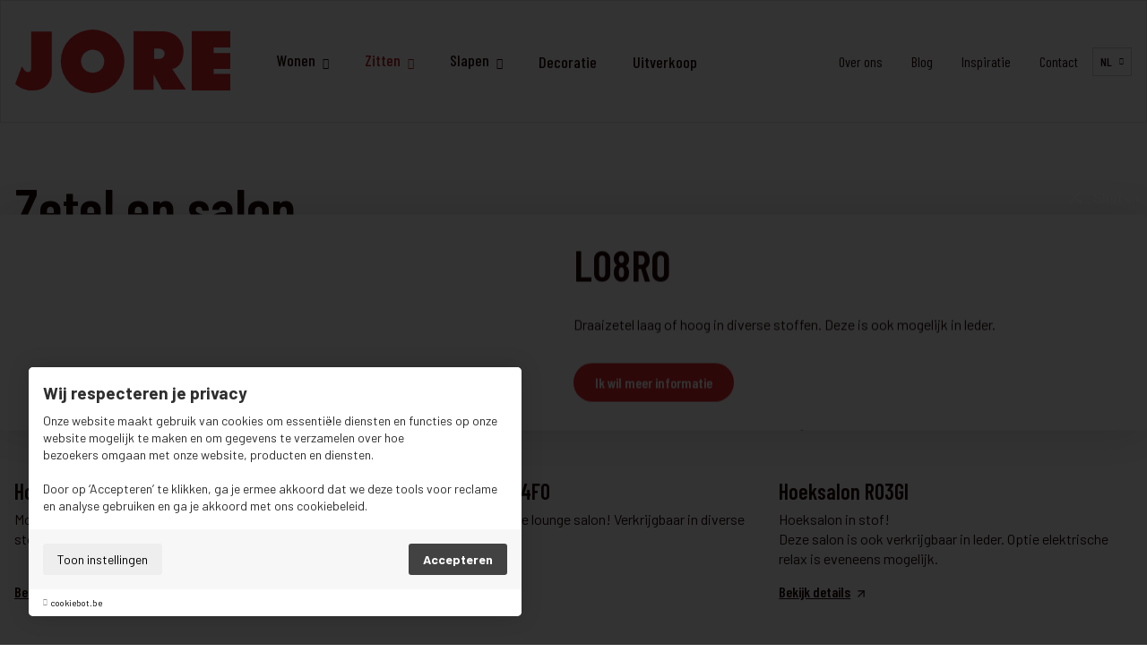

--- FILE ---
content_type: text/html; charset=UTF-8
request_url: https://jore.be/nl/zitten/zetels-salons/l08ro
body_size: 11886
content:
<!DOCTYPE html>
    <!--[if lt IE 7 ]> <html lang="nl" class="ie ie6 nl"> <![endif]-->
<!--[if IE 7 ]>    <html lang="nl" class="ie ie7 nl"> <![endif]-->
<!--[if IE 8 ]>    <html lang="nl" class="ie ie8 nl"> <![endif]-->
<!--[if IE 9 ]>    <html lang="nl" class="ie ie9 nl"> <![endif]-->
<!--[if (gt IE 9)|!(IE)]><!-->
    <html
    lang="nl" class="modernbrowser nl"> <!--<![endif]-->
    <head>

        <title>Koop Zetel en salon bij Jore Meubelen</title>
<meta name="description" content="Koop Zetel en salon online bij Jore Meubelen" />
<meta name="keywords" content="" />
<meta name="robot" content="index,follow" />
<meta name="language" content="nl" />
<meta name="revisit-after" content="10 Days" />
<meta charset="UTF-8" />
<meta http-equiv="X-UA-Compatible" content="IE=edge,chrome=1">
    <meta http-equiv="X-Content-Type-Options" content="nosniff" />
    <meta http-equiv="X-XSS-Protection" content="1; mode=block" />

<link rel="shortcut icon" href="https://jore.be/favicon.ico" type="image/x-icon">
<link rel="icon" href="https://jore.be/favicon.ico" type="image/x-icon">

<meta name="viewport" content="width=device-width , initial-scale=1, maximum-scale=1, minimum-scale=1" />
<meta property="og:title" content="Koop Zetel en salon bij Jore Meubelen"/>
    <meta property="og:image" content="https://jore.be/uploads/images/product/L08-Rondo.jpg?v=1715867584"/>
    <meta property="og:image:width" content="2000"/>
    <meta property="og:image:height" content="1000"/>
<meta property="og:url" content="https://jore.be/nl/zitten/zetels-salons/l08ro" />
<meta property="og:description" content="Koop Zetel en salon online bij Jore Meubelen" />
<meta name="twitter:card" content="summary_large_image">
<meta name="twitter:url" content="https://jore.be/nl/zitten/zetels-salons/l08ro">
<meta name="twitter:title" content="Koop Zetel en salon bij Jore Meubelen">
<meta name="twitter:description" content="Koop Zetel en salon online bij Jore Meubelen">
    <meta name="twitter:image" content="https://jore.be/uploads/images/product/L08-Rondo.jpg?v=1715867584">
<link rel="alternate" href="https://jore.be/nl/zitten/zetels-salons/l08ro" hreflang="nl" />
<link rel="alternate" href="https://jore.be/fr/zitten/zetels-salons/l08ro" hreflang="fr" />



                        <link rel="stylesheet"  type="text/css"  href="https://jore.be/site/data/assets/css/compiled/compiled.min.css?v=1683709786" />
        <link rel="stylesheet" href="https://jore.be/site/data/assets/dist/css/import.css?t=1719838790" /><link rel="stylesheet" href="https://jore.be/site/data/assets/dist/css/main.css?t=1682002821" /><link rel="stylesheet" href="https://jore.be/site/data/assets/dist/css/site.css?t=1719840158" />
                
                    
        <script src="https://cookiebot.be/nl/api/v1" type="text/javascript"></script>
                    <script>
            var cb = new CookieBot({
                'locale' : 'nl',
                'version' : '',
                'color' : '',
                'disable_toggle': '0'
                            });
    </script>

        	<link rel="preconnect" href="https://fonts.googleapis.com">
	<link rel="preconnect" href="https://fonts.gstatic.com" crossorigin>
	<link href="https://fonts.googleapis.com/css2?family=Barlow+Condensed:wght@100;200;300;400;500;600;700;800;900&family=Barlow+Semi+Condensed:wght@100;200;300;400;500;700;800;900&family=Barlow:wght@100;200;300;400;500;600;700;800;900&display=swap" rel="stylesheet">


        
    


    


    

        
    <script type="text/javascript">
        window.dataLayer = window.dataLayer || [];
        function gtag(){window.dataLayer.push(arguments);}
        gtag('js', new Date());

        var tracking_ids = [];
                    tracking_ids.push( 'G-561GZDZTFE' );
        
        gtag('consent', 'default', {
            'ad_storage': 'denied',
            'ad_user_data': 'denied',
            'ad_personalization': 'denied',
            'analytics_storage': 'denied'
        });


    </script>

        <script type="javascript/blocked" data-type="analyse" async src="https://www.googletagmanager.com/gtag/js?id=G-561GZDZTFE"></script>
    <script type="javascript/blocked" data-type="analyse">
                    gtag('config', 'G-561GZDZTFE'    );
        
        console.log("GTAG init");
    </script>

    <script type="javascript/blocked" data-type="marketing">

        gtag('consent', 'update', {
            'ad_user_data': 'granted',
            'ad_personalization': 'granted',
            'ad_storage': 'granted',
            'analytics_storage': 'granted'
        });

    </script>



        <!-- Google Tag Manager -->
    <noscript><iframe src="//www.googletagmanager.com/ns.html?id=GTM-PTKTFT5N" height="0" width="0" style="display:none;visibility:hidden"></iframe></noscript>

    <script type="javascript/blocked" data-type="analyse">
        console.log("GTM INIT");
        window["dataLayer"] = window["dataLayer"]||[];
        window["dataLayer"].push({
            'gtm.start': new Date().getTime(),
            event      : 'gtm.js'
        });
        var f=document.getElementsByTagName("script")[0],
            j=document.createElement("script");
        j.async=true;
        j.src='//www.googletagmanager.com/gtm.js?id='+'GTM-PTKTFT5N';
        f.parentNode.insertBefore(j,f);

    </script>
    <!-- End Google Tag Manager -->

        
        


        
    </head>
                <body data-page="zitten" data-lng="nl" class=""> 
        
        	
<header>
		<div class="header fixed left-0 right-0 z-20" data-scroll>
		
		<div class="nav-bar-wrapper border border-b-secondary-500/50 bg-white py-8 md:hidden">
			<div class="container">
				<div class="nav-bar flex items-center pos-relative hide-medium">
	<div class="header__logo relative">
		<a href="https://jore.be/nl/home" class="overlay-link" title="Home">Home</a>
		<img class="logo w-[240px] mr-8 flex-none" src="https://jore.be/site/data/assets/images/logo.svg" alt="TEST">
	</div>
	<div class="flex flex-1 justify-between items-center">
		<div class="header-navigation flex flex-1 items-center flex--justify-space-between">
																																						<div
					class="navigation__item font-title font-medium text-lg has-subs">
																<a  title="Wonen" href="https://jore.be/nl/wonen">Wonen</a>
					
											<div class="sub-nav">
    <ul class="nav">
                
                    <div class="flex__item">
                                                                            <li class="sub-nav__item ">
                        <a href="https://jore.be/nl/wonen/tafels-stoelen" title="Tafel &amp; stoelen" data-key="wonen">Tafel &amp; stoelen</a>
                    </li> 
                                                                            <li class="sub-nav__item ">
                        <a href="https://jore.be/nl/wonen/tv-meubelen" title="TV meubel" data-key="wonen">TV meubel</a>
                    </li> 
                                                                            <li class="sub-nav__item ">
                        <a href="https://jore.be/nl/wonen/eetkamers" title="Eetkamer" data-key="wonen">Eetkamer</a>
                    </li> 
                            
            </div>
                    <div class="flex__item">
                                                                            <li class="sub-nav__item ">
                        <a href="https://jore.be/nl/wonen/bureel" title="Bureel" data-key="wonen">Bureel</a>
                    </li> 
                            
            </div>
            </ul>
</div>									</div>
																																						<div
					class="navigation__item font-title font-medium text-lg has-subs">
																<a  data-state='active'  title="Zitten" href="https://jore.be/nl/zitten">Zitten</a>
					
											<div class="sub-nav">
    <ul class="nav">
                
                    <div class="flex__item">
                                                                                                                        <li class="sub-nav__item active">
                        <a href="https://jore.be/nl/zitten/zetels-salons" title="Zetel en salon" data-key="zitten">Zetel en salon</a>
                    </li> 
                                                                            <li class="sub-nav__item ">
                        <a href="https://jore.be/nl/zitten/relaxzetels" title="Relaxzetel" data-key="zitten">Relaxzetel</a>
                    </li> 
                            
            </div>
                    <div class="flex__item">
                                                                            <li class="sub-nav__item ">
                        <a href="https://jore.be/nl/zitten/slaapbanken" title="Slaapbank" data-key="zitten">Slaapbank</a>
                    </li> 
                            
            </div>
            </ul>
</div>									</div>
																																						<div
					class="navigation__item font-title font-medium text-lg has-subs">
																<a  title="Slapen" href="https://jore.be/nl/slapen">Slapen</a>
					
											<div class="sub-nav">
    <ul class="nav">
                
                    <div class="flex__item">
                                                                            <li class="sub-nav__item ">
                        <a href="https://jore.be/nl/slapen/jeugd-babykamers" title="Jeugd -en babykamer" data-key="slapen">Jeugd -en babykamer</a>
                    </li> 
                                                                            <li class="sub-nav__item ">
                        <a href="https://jore.be/nl/slapen/slaapkamers" title="Slaapkamer" data-key="slapen">Slaapkamer</a>
                    </li> 
                                                                            <li class="sub-nav__item ">
                        <a href="https://jore.be/nl/slapen/boxsprings" title="Boxspring" data-key="slapen">Boxspring</a>
                    </li> 
                            
            </div>
                    <div class="flex__item">
                                                                            <li class="sub-nav__item ">
                        <a href="https://jore.be/nl/slapen/kleerkasten-dressings" title="Kleerkast en dressing" data-key="slapen">Kleerkast en dressing</a>
                    </li> 
                            
            </div>
            </ul>
</div>									</div>
																																						<div
					class="navigation__item font-title font-medium text-lg ">
																<a  title="Decoratie" href="https://jore.be/nl/decoratie">Decoratie</a>
					
											<div class="sub-nav">
    <ul class="nav">
                
            </ul>
</div>									</div>
																																						<div
					class="navigation__item font-title font-medium text-lg ">
																<a  title="Uitverkoop" href="https://jore.be/nl/uitverkoop-artikelen-aan-voordelige-prijzen">Uitverkoop</a>
					
											<div class="sub-nav">
    <ul class="nav">
                
            </ul>
</div>									</div>
					</div>
		<div class="side-navigation flex-none flex items-center">
							<div class="side-navigation__item font-title">
					<a  data-key="Page\AboutPage"  href="https://jore.be/nl/over-ons"  title="Over ons"  >Over ons</a>
				</div>
							<div class="side-navigation__item font-title">
					<a  data-key="Page\BlogPage"  href="https://jore.be/nl/blog"  title="Blog"  >Blog</a>
				</div>
							<div class="side-navigation__item font-title">
					<a  data-key="Page\InspirationPage"  href="https://jore.be/nl/inspiratie"  title="Inspiratie"  >Inspiratie</a>
				</div>
							<div class="side-navigation__item font-title">
					<a  data-key="Page\ContactPage"  href="https://jore.be/nl/contact"  title="Contact"  >Contact</a>
				</div>
										<div class="language-wrap">
                <a href="https://jore.be/nl/zitten/zetels-salons/l08ro" title="NL" class="language__item font-nav font-medium active">
            NL
            <i class="fas fa-chevron-down ml-2"></i>
        </a>
        <div class="langs-select">
                            <a href="https://jore.be/fr/zitten/zetels-salons/l08ro" hreflang="fr" rel="alternate"  title="FR" class="language__item font-nav font-medium">
                FR
            </a>
            </div>
</div>					</div>
	</div>
</div>
			</div>
		</div>
		<div class="navigation__block navigation__block--mobile md:flex hidden">
	<div class="mobile-header__logo">
		<a href="https://jore.be/nl/home" title="Home" class="overlay-link">Home</a>
		<div class="mobile-header__logo inline-flex items-center">
			<img class="logo w-[120px]" src="https://jore.be/site/data/assets/images/logo.svg" alt="JORE">
		</div>
	</div>
	<div class="mobile-header__btns">
				<a href="javascript:;" class="mobile-header__btn js-mobile-btn overflow-hidden" data-panel="nav">
			<span></span>
			<span></span>
			<span></span>
		</a>
	</div>
</div>
<div class="mobile-nav js-mobile-nav block lg:hidden">
	<ul class="nav">
					<li class="nav__item nav__item--langs bg-alternate">
				<div class="langs-select flex justify-center">
											<a href="https://jore.be/nl/zitten/zetels-salons/l08ro" hreflang="nl" rel="alternate" title="NL" class="language__item font-nav font-medium active">
							NL
						</a>
											<a href="https://jore.be/fr/zitten/zetels-salons/l08ro" hreflang="fr" rel="alternate" title="FR" class="language__item font-nav font-medium ">
							FR
						</a>
									</div>
			</li>
							<li class="nav__item">
									<a  title="Wonen" href="https://jore.be/nl/wonen">Wonen</a>
							</li>
					<li class="nav__item">
									<a  data-state='active'  title="Zitten" href="https://jore.be/nl/zitten">Zitten</a>
							</li>
					<li class="nav__item">
									<a  title="Slapen" href="https://jore.be/nl/slapen">Slapen</a>
							</li>
					<li class="nav__item">
									<a  title="Decoratie" href="https://jore.be/nl/decoratie">Decoratie</a>
							</li>
					<li class="nav__item">
									<a  title="Uitverkoop" href="https://jore.be/nl/uitverkoop-artikelen-aan-voordelige-prijzen">Uitverkoop</a>
							</li>
					<li class="nav__item">
									<a  data-key="Page\AboutPage"  href="https://jore.be/nl/over-ons"  title="Over ons"  >Over ons</a>
							</li>
					<li class="nav__item">
									<a  data-key="Page\BlogPage"  href="https://jore.be/nl/blog"  title="Blog"  >Blog</a>
							</li>
					<li class="nav__item">
									<a  data-key="Page\InspirationPage"  href="https://jore.be/nl/inspiratie"  title="Inspiratie"  >Inspiratie</a>
							</li>
					<li class="nav__item">
									<a  data-key="Page\ContactPage"  href="https://jore.be/nl/contact"  title="Contact"  >Contact</a>
							</li>
				
	</ul>
</div>
	</div>
</header>

	<div class="page-wrapper pt-[136px]" data-url-hash>
		<div class="wrapper">
			
   
    <div class="base-popup base-popup--open base-popup--product "   data-popup="popup_detail">
        <div class="base-popup__blanket js-close-popup"></div>
        <div class="base-popup__modal">
            <a href="javascript:;" class="base-popup__close js-close-popup"><span></span> <b>Sluiten</b></a>
            <div class="base-popup__modal__inner">
                
                                <div class="base-popup__content">
                                                            <div class="base-popup__content__inner">
                                
<div class="product-item">
        <div class="flex gap-8 md:gap-4 sm:flex-wrap">
                    <div class="w-1/2 md:w-1/3 sm:w-full left">
                <div class="productslider " data-slider="fade" data="{ 'autoplay': false, 'speed' : 1700, 'autoplaySpeed' : 5000, 'arrows' : true, 'infinite' : true }">
                    <div class="slider">
                                                    <div class="slider__item">
                                <div class="slider__item aspect-[1/1] bg-cover bg-center rounded-xl" style="background-image:url('https://jore.be/uploads/images/product/thumb_L08-Rondo.jpg?v=1715867584')">
                                    <a href="https://jore.be/uploads/images/product/L08-Rondo.jpg?v=1715867584" class="overlay-link fancybox" data-fancybox="gallery" title="Bekijk" >Bekijk</a>
                                </div>
                            </div>
                                            </div>
                </div>
            </div>
                <div class="w-1/2 md:w-2/3 sm:w-full">
            <h2 class="h1">L08RO</h2>
                                        <div class="pt-8">
                                            <p>Draaizetel laag of hoog in diverse stoffen. Deze is ook mogelijk in leder.</p>
                                    </div>
            
                        

            <div class="pt-8">
                <div class="flex justify-between items-end">
                                        <div>
                        <a href="javascript:;" class="btn js-toggle-class" data-target=".product-contact-form-wrapper" data-class="active">Ik wil meer informatie</a>
                    </div>
                </div>
            </div>
            
            <div class="product-contact-form-wrapper py-8">
                                    <h3>Neem contact met ons op</h3>
                                <div data-jv-form>
        <form class="jv_form js-jv-form productContactform--form "  data-scrollOnSubmit="1" data-ga="Product order" data-ga-action="generate_lead"  data-fb-action="track"  method="post" data-ajax="product:submit" data-id="productContactform"  id="productContactform" >
    
                            
    <section class="jv_form__section " data-id="default_0">
                <div class="flex flex-wrap -mx-3 -mt-6">
                            <div class="layout__item px-3 pt-6 w-[50%] xs:w-[100%] " data-type="text" data-id="fname">
    <div class="field-wrap  field-wrap--text js-form-field" data-id="fname">
                    
    

<label for="6962d27d519c1_productContactform_fname" data-label="Voornaam"  data-req="1">
        Voornaam
        *        </label>
 
                        <div class="field-wrap__error">
                        
        </div>
                        <div class="field-wrap__input  ">
                        


<input class="" type="text"  value="" required name="fname" id="6962d27d519c1_productContactform_fname" >
                    </div>
    </div>
</div>
                            <div class="layout__item px-3 pt-6 w-[50%] xs:w-[100%] " data-type="text" data-id="lname">
    <div class="field-wrap  field-wrap--text js-form-field" data-id="lname">
                    
    

<label for="6962d27d519c1_productContactform_lname" data-label="Naam"  data-req="1">
        Naam
        *        </label>
 
                        <div class="field-wrap__error">
                        
        </div>
                        <div class="field-wrap__input  ">
                        


<input class="" type="text"  value="" required name="lname" id="6962d27d519c1_productContactform_lname" >
                    </div>
    </div>
</div>
                            <div class="layout__item px-3 pt-6 w-[50%] xs:w-[100%] " data-type="text" data-id="phone">
    <div class="field-wrap  field-wrap--text js-form-field" data-id="phone">
                    
    

<label for="6962d27d519c1_productContactform_phone" data-label="Telefoonnummer"  data-req="">
        Telefoonnummer
                </label>
 
                        <div class="field-wrap__error">
                        
        </div>
                        <div class="field-wrap__input  ">
                        


<input class="" type="text"  value=""  name="phone" id="6962d27d519c1_productContactform_phone" >
                    </div>
    </div>
</div>
                            <div class="layout__item px-3 pt-6 w-[50%] xs:w-[100%] " data-type="text" data-id="email">
    <div class="field-wrap  field-wrap--text js-form-field" data-id="email">
                    
    

<label for="6962d27d519c1_productContactform_email" data-label="E-mail"  data-req="1">
        E-mail
        *        </label>
 
                        <div class="field-wrap__error">
                        
        </div>
                        <div class="field-wrap__input  ">
                        
       


<input class="" type="email"  value="" required name="email" id="6962d27d519c1_productContactform_email" >
                    </div>
    </div>
</div>
                            <div class="layout__item px-3 pt-6 w-[100%] " data-type="textarea" data-id="info">
    <div class="field-wrap  field-wrap--textarea js-form-field" data-id="info">
                    
    

<label for="6962d27d519c1_productContactform_info" data-label="Stel je vraag"  data-req="1">
        Stel je vraag
        *        </label>
 
                        <div class="field-wrap__error">
                        
        </div>
                        <div class="field-wrap__input  ">
                        

<textarea class="" placeholder=" " value="" required name="info" id="6962d27d519c1_productContactform_info"></textarea>
                    </div>
    </div>
</div>
                            <div class="layout__item px-3 pt-6 w-[100%]" data-id="privacy">
    <div class="field-wrap field-wrap--checkbox  js-form-field" data-id="privacy">
        <div class="field-wrap__error">
                        
        </div>
        <div class="checkbox">
            <div class="field-wrap__input">
                

<input type="checkbox" value="1"  required name="privacy" id="6962d27d519c1_productContactform_privacy">
                
    

<label for="6962d27d519c1_productContactform_privacy"  data-req="1">
        Ik geef de toestemming om mijn gegevens te bewaren en verwerken zoals aangegeven in onze <a target="_blank" href="https://jore.be/nl/gebruiksvoorwaarden-privacybeleid" title="Gebruiksvoorwaarden & privacybeleid">privacy statement</a>.
        *                    <span><i class="fas fa-check"></i></span>
        </label>

            </div>
        </div>
    </div>
</div>
                    </div>
                    </section>
                <input type="hidden" value="L08RO" name="product" id="6962d27d519c1_productContactform_product">
            <input type="hidden" value="122" name="productID" id="6962d27d519c1_productContactform_productID">
                            
            
<div class="field-wrap field-wrap__button" data-id="submit">
    <button class="btn" type="submit">
        <div class="loader loader--small loader--white"></div>
        <div class="hide-loading">
                        Informatie aanvragen
                    </div>
    </button>
    <div class="field-wrap__error mt-6">
                
    </div>
</div>
        <div class="layout__item   " data-type="hidden" data-id="form_key">
    <div class="field-wrap  field-wrap--hidden js-form-field" data-id="form_key">
                     
                        <div class="field-wrap__error">
                        
        </div>
                        <div class="field-wrap__input  ">
                        <input type="hidden" value="productContactform" name="form_key" id="6962d27d519c1_productContactform_form_key">
                    </div>
    </div>
</div>
    <script type="application/json" class="js-form-data">
        {"product":{"field_conditions":[],"section_conditions":[]},"productID":{"field_conditions":[],"section_conditions":[]},"fname":{"field_conditions":[],"section_conditions":[]},"lname":{"field_conditions":[],"section_conditions":[]},"phone":{"field_conditions":[],"section_conditions":[]},"email":{"field_conditions":[],"section_conditions":[]},"info":{"field_conditions":[],"section_conditions":[]},"privacy":{"field_conditions":[],"section_conditions":[]},"form_key":{"field_conditions":[],"section_conditions":[]}}
    </script>
    
    
    <div class="field_important">
        <label for="email_confirm">Confirm Email:</label>
        <input type="text" id="email_confirm" name="email_confirm">
    </div>

            <input type="hidden" name="csrf_token" value="8854288bca0d8c9d20a918289ade6bd3c6597ebfd66d825b6600299533bace7d">
    
        </form>
    </div>
                <div id="productContactformSuccess" class="hidden py-4" data-success="1">
                    <h3>Bedankt voor uw inzending. </h3><p>We nemen zo snel mogelijk contact met u op.</p>
                </div>
                <div id="messageFailed" class="section hidden py-4" data-error="1">
                    
                </div>
            </div>
        </div>
    </div>
</div>
                    </div>
                                    </div>
                
                <div class="hidden sm:block text-center py-8 bottom-popup-back-link"><a href="javascript:;" class="js-close-popup"><b>Sluiten</b></a></div>

            </div>
        </div>
    </div>



<div class="py-16 sm:py-8 pb-0 sm:pb-0 cat-overview">
            <div class="pb-8 no-top ">
    <div class="container">
        <h1 class="huge page-title w-[75%] n:w-full ">Zetel en salon</h1>
            </div>
</div>    </div>

<div class="builderblocks">

    
                                                        
                                                    
            
                        
            <div data-type="products" class="py-8 bg-alternate  pt-0 " >
                <div class="block-wrapper block-wrapper--normal">
                                            							

	<div class="pt-8">
		<div class="grid grid-cols-3 md:grid-cols-2 sm:grid-cols-1 gap-8 md:gap-4">
            <div class="w-full relative overflow-hidden group product-item flex flex-col">
    <a href="https://jore.be/nl/zitten/zetels-salons/l12" class="overlay-link js-product" title="Salon L12GIO" data="{ 'MODEL_ID' : '4', 'MODEL_KEY' : 'product' }">
    </a>
    <div class="overflow-hidden relative rounded-xl">
                    <div class="absolute top-3 right-3 z-10 pointer-events-none uppercase inline-flex bg-white rounded-full  py-1 px-3 text-sm font-title">
                Zetel en salon
            </div>
                <div class="aspect-[1/1] group-hover:scale-105 duration-1000 rounded-xl bg-main bg-cover bg-no-repeat bg-center sm:aspect-[2/1]"  style="background-image:url('https://jore.be/uploads/images/product/thumb_Giotto.jpg?v=1696576497')" >
            
        </div>
    </div>
    <div class="product-item__content flex flex-1 flex-col justify-between pt-6">
        <div>
            <div class="flex items-center mb-2">
                <h3 class="small mb-0 flex-1 pr-2">Salon L12GIO</h3>
                                            </div>
                        <div class="product-item__introduction">
                                    <p>Stijlvolle Italiaanse salon. Deze is zowel verkrijgbaar in leder als in stof. Een hoekopstelling is eveneens mogelijk.</p>
                            </div>
                    </div>
        
        <div class="pt-4">
            <a class="underline text-base-font-color font-title font-semibold" title="Salon L12GIO" href="https://jore.be/nl/blog/l12">
                Bekijk details<span class="si si-arrow-up ml-2"></span>
            </a>
        </div>
    </div>
</div>            <div class="w-full relative overflow-hidden group product-item flex flex-col">
    <a href="https://jore.be/nl/zitten/zetels-salons/hoeksalon-m05be" class="overlay-link js-product" title="Hoeksalon M05BE" data="{ 'MODEL_ID' : '10', 'MODEL_KEY' : 'product' }">
    </a>
    <div class="overflow-hidden relative rounded-xl">
                    <div class="absolute top-3 right-3 z-10 pointer-events-none uppercase inline-flex bg-white rounded-full  py-1 px-3 text-sm font-title">
                Zetel en salon
            </div>
                <div class="aspect-[1/1] group-hover:scale-105 duration-1000 rounded-xl bg-main bg-cover bg-no-repeat bg-center sm:aspect-[2/1]"  style="background-image:url('https://jore.be/uploads/images/product/thumb_Bergamo.jpg?v=1696579735')" >
            
        </div>
    </div>
    <div class="product-item__content flex flex-1 flex-col justify-between pt-6">
        <div>
            <div class="flex items-center mb-2">
                <h3 class="small mb-0 flex-1 pr-2">Hoeksalon M05BE</h3>
                                            </div>
                        <div class="product-item__introduction">
                                    <p>Hoeksalon verkrijgbaar in diverse afmetingen en stoffen!</p>
                            </div>
                    </div>
        
        <div class="pt-4">
            <a class="underline text-base-font-color font-title font-semibold" title="Hoeksalon M05BE" href="https://jore.be/nl/blog/hoeksalon-m05be">
                Bekijk details<span class="si si-arrow-up ml-2"></span>
            </a>
        </div>
    </div>
</div>            <div class="w-full relative overflow-hidden group product-item flex flex-col">
    <a href="https://jore.be/nl/zitten/zetels-salons/hoeksalon-e06bo" class="overlay-link js-product" title="Hoeksalon E06BO" data="{ 'MODEL_ID' : '11', 'MODEL_KEY' : 'product' }">
    </a>
    <div class="overflow-hidden relative rounded-xl">
                    <div class="absolute top-3 right-3 z-10 pointer-events-none uppercase inline-flex bg-white rounded-full  py-1 px-3 text-sm font-title">
                Zetel en salon
            </div>
                <div class="aspect-[1/1] group-hover:scale-105 duration-1000 rounded-xl bg-main bg-cover bg-no-repeat bg-center sm:aspect-[2/1]"  style="background-image:url('https://jore.be/uploads/images/product/thumb_E06-BOSS2.jpg?v=1751038011')" >
            
        </div>
    </div>
    <div class="product-item__content flex flex-1 flex-col justify-between pt-6">
        <div>
            <div class="flex items-center mb-2">
                <h3 class="small mb-0 flex-1 pr-2">Hoeksalon E06BO</h3>
                                <div class="flex-none text-right">
            <div class="price-old text-xl crossed-text opacity-80">
            &euro; 2.645
        </div>
        <div class="price-current font-title text-3xl md:text-2xl sm:text-xl font-bold">
                &euro; 1.690
    </div>
</div>
            </div>
                        <div class="product-item__introduction">
                                    <p>UITVERKOOP TOONZAALMODEL</p>
                            </div>
                    </div>
        
        <div class="pt-4">
            <a class="underline text-base-font-color font-title font-semibold" title="Hoeksalon E06BO" href="https://jore.be/nl/blog/hoeksalon-e06bo">
                Bekijk details<span class="si si-arrow-up ml-2"></span>
            </a>
        </div>
    </div>
</div>            <div class="w-full relative overflow-hidden group product-item flex flex-col">
    <a href="https://jore.be/nl/zitten/zetels-salons/hoeksalon-l08em" class="overlay-link js-product" title="Hoeksalon L08EM" data="{ 'MODEL_ID' : '14', 'MODEL_KEY' : 'product' }">
    </a>
    <div class="overflow-hidden relative rounded-xl">
                    <div class="absolute top-3 right-3 z-10 pointer-events-none uppercase inline-flex bg-white rounded-full  py-1 px-3 text-sm font-title">
                Zetel en salon
            </div>
                <div class="aspect-[1/1] group-hover:scale-105 duration-1000 rounded-xl bg-main bg-cover bg-no-repeat bg-center sm:aspect-[2/1]"  style="background-image:url('https://jore.be/uploads/images/product/thumb_Emily.jpg?v=1696581852')" >
            
        </div>
    </div>
    <div class="product-item__content flex flex-1 flex-col justify-between pt-6">
        <div>
            <div class="flex items-center mb-2">
                <h3 class="small mb-0 flex-1 pr-2">Hoeksalon L08EM</h3>
                                            </div>
                        <div class="product-item__introduction">
                                    <p>Moduleerbare salon, verkrijgbare in diverse afmetingen, stoffen en leders!</p>
                            </div>
                    </div>
        
        <div class="pt-4">
            <a class="underline text-base-font-color font-title font-semibold" title="Hoeksalon L08EM" href="https://jore.be/nl/blog/hoeksalon-l08em">
                Bekijk details<span class="si si-arrow-up ml-2"></span>
            </a>
        </div>
    </div>
</div>            <div class="w-full relative overflow-hidden group product-item flex flex-col">
    <a href="https://jore.be/nl/zitten/zetels-salons/module-salon-c14fo" class="overlay-link js-product" title="Module salon C14FO" data="{ 'MODEL_ID' : '16', 'MODEL_KEY' : 'product' }">
    </a>
    <div class="overflow-hidden relative rounded-xl">
                    <div class="absolute top-3 right-3 z-10 pointer-events-none uppercase inline-flex bg-white rounded-full  py-1 px-3 text-sm font-title">
                Zetel en salon
            </div>
                <div class="aspect-[1/1] group-hover:scale-105 duration-1000 rounded-xl bg-main bg-cover bg-no-repeat bg-center sm:aspect-[2/1]"  style="background-image:url('https://jore.be/uploads/images/product/thumb_Foxtrot.jpg?v=1696582215')" >
            
        </div>
    </div>
    <div class="product-item__content flex flex-1 flex-col justify-between pt-6">
        <div>
            <div class="flex items-center mb-2">
                <h3 class="small mb-0 flex-1 pr-2">Module salon C14FO</h3>
                                            </div>
                        <div class="product-item__introduction">
                                    <p>Speelse moduleerbare lounge salon! Verkrijgbaar in diverse stoffen en leders.</p>
                            </div>
                    </div>
        
        <div class="pt-4">
            <a class="underline text-base-font-color font-title font-semibold" title="Module salon C14FO" href="https://jore.be/nl/blog/module-salon-c14fo">
                Bekijk details<span class="si si-arrow-up ml-2"></span>
            </a>
        </div>
    </div>
</div>            <div class="w-full relative overflow-hidden group product-item flex flex-col">
    <a href="https://jore.be/nl/zitten/zetels-salons/hoeksalon-r03gi" class="overlay-link js-product" title="Hoeksalon R03GI" data="{ 'MODEL_ID' : '17', 'MODEL_KEY' : 'product' }">
    </a>
    <div class="overflow-hidden relative rounded-xl">
                    <div class="absolute top-3 right-3 z-10 pointer-events-none uppercase inline-flex bg-white rounded-full  py-1 px-3 text-sm font-title">
                Zetel en salon
            </div>
                <div class="aspect-[1/1] group-hover:scale-105 duration-1000 rounded-xl bg-main bg-cover bg-no-repeat bg-center sm:aspect-[2/1]"  style="background-image:url('https://jore.be/uploads/images/product/thumb_Gibli.jpg?v=1696582584')" >
            
        </div>
    </div>
    <div class="product-item__content flex flex-1 flex-col justify-between pt-6">
        <div>
            <div class="flex items-center mb-2">
                <h3 class="small mb-0 flex-1 pr-2">Hoeksalon R03GI</h3>
                                            </div>
                        <div class="product-item__introduction">
                                    <p>Hoeksalon in stof!</p><p>Deze salon is ook verkrijgbaar in leder. Optie elektrische relax is eveneens mogelijk.</p>
                            </div>
                    </div>
        
        <div class="pt-4">
            <a class="underline text-base-font-color font-title font-semibold" title="Hoeksalon R03GI" href="https://jore.be/nl/blog/hoeksalon-r03gi">
                Bekijk details<span class="si si-arrow-up ml-2"></span>
            </a>
        </div>
    </div>
</div>            <div class="w-full relative overflow-hidden group product-item flex flex-col">
    <a href="https://jore.be/nl/zitten/zetels-salons/salon-n05ju" class="overlay-link js-product" title="Salon N05JU" data="{ 'MODEL_ID' : '18', 'MODEL_KEY' : 'product' }">
    </a>
    <div class="overflow-hidden relative rounded-xl">
                    <div class="absolute top-3 right-3 z-10 pointer-events-none uppercase inline-flex bg-white rounded-full  py-1 px-3 text-sm font-title">
                Zetel en salon
            </div>
                <div class="aspect-[1/1] group-hover:scale-105 duration-1000 rounded-xl bg-main bg-cover bg-no-repeat bg-center sm:aspect-[2/1]"  style="background-image:url('https://jore.be/uploads/images/product/thumb_Julia.jpeg?v=1696582946')" >
            
        </div>
    </div>
    <div class="product-item__content flex flex-1 flex-col justify-between pt-6">
        <div>
            <div class="flex items-center mb-2">
                <h3 class="small mb-0 flex-1 pr-2">Salon N05JU</h3>
                                            </div>
                        <div class="product-item__introduction">
                                    <p>Salon in kwaliteitsleder of in kwaliteitsstof. Deze salon is ook beschikbaar als hoeksalon en met elektrische relaxen!</p>
                            </div>
                    </div>
        
        <div class="pt-4">
            <a class="underline text-base-font-color font-title font-semibold" title="Salon N05JU" href="https://jore.be/nl/blog/salon-n05ju">
                Bekijk details<span class="si si-arrow-up ml-2"></span>
            </a>
        </div>
    </div>
</div>            <div class="w-full relative overflow-hidden group product-item flex flex-col">
    <a href="https://jore.be/nl/zitten/zetels-salons/salon-d60ma" class="overlay-link js-product" title="Salon D60MA" data="{ 'MODEL_ID' : '20', 'MODEL_KEY' : 'product' }">
    </a>
    <div class="overflow-hidden relative rounded-xl">
                    <div class="absolute top-3 right-3 z-10 pointer-events-none uppercase inline-flex bg-white rounded-full  py-1 px-3 text-sm font-title">
                Zetel en salon
            </div>
                <div class="aspect-[1/1] group-hover:scale-105 duration-1000 rounded-xl bg-main bg-cover bg-no-repeat bg-center sm:aspect-[2/1]"  style="background-image:url('https://jore.be/uploads/images/product/thumb_Master.jpg?v=1696583398')" >
            
        </div>
    </div>
    <div class="product-item__content flex flex-1 flex-col justify-between pt-6">
        <div>
            <div class="flex items-center mb-2">
                <h3 class="small mb-0 flex-1 pr-2">Salon D60MA</h3>
                                            </div>
                        <div class="product-item__introduction">
                                    <p>3-zit en 2-zit in leder! Relax mogelijk.</p><p>Deze salon is ook verkrijgbaar in stof of in andere opstellingen.</p>
                            </div>
                    </div>
        
        <div class="pt-4">
            <a class="underline text-base-font-color font-title font-semibold" title="Salon D60MA" href="https://jore.be/nl/blog/salon-d60ma">
                Bekijk details<span class="si si-arrow-up ml-2"></span>
            </a>
        </div>
    </div>
</div>            <div class="w-full relative overflow-hidden group product-item flex flex-col">
    <a href="https://jore.be/nl/zitten/zetels-salons/salon-r05mo" class="overlay-link js-product" title="Salon R05MO" data="{ 'MODEL_ID' : '21', 'MODEL_KEY' : 'product' }">
    </a>
    <div class="overflow-hidden relative rounded-xl">
                    <div class="absolute top-3 right-3 z-10 pointer-events-none uppercase inline-flex bg-white rounded-full  py-1 px-3 text-sm font-title">
                Zetel en salon
            </div>
                <div class="aspect-[1/1] group-hover:scale-105 duration-1000 rounded-xl bg-main bg-cover bg-no-repeat bg-center sm:aspect-[2/1]"  style="background-image:url('https://jore.be/uploads/images/product/thumb_Montego.jpg?v=1696583776')" >
            
        </div>
    </div>
    <div class="product-item__content flex flex-1 flex-col justify-between pt-6">
        <div>
            <div class="flex items-center mb-2">
                <h3 class="small mb-0 flex-1 pr-2">Salon R05MO</h3>
                                            </div>
                        <div class="product-item__introduction">
                                    <p>Salon in stof of leder op maat volgens het 10-cm concept.</p>
                            </div>
                    </div>
        
        <div class="pt-4">
            <a class="underline text-base-font-color font-title font-semibold" title="Salon R05MO" href="https://jore.be/nl/blog/salon-r05mo">
                Bekijk details<span class="si si-arrow-up ml-2"></span>
            </a>
        </div>
    </div>
</div>            <div class="w-full relative overflow-hidden group product-item flex flex-col">
    <a href="https://jore.be/nl/zitten/zetels-salons/salon-c16mu" class="overlay-link js-product" title="Salon C16MU" data="{ 'MODEL_ID' : '22', 'MODEL_KEY' : 'product' }">
    </a>
    <div class="overflow-hidden relative rounded-xl">
                    <div class="absolute top-3 right-3 z-10 pointer-events-none uppercase inline-flex bg-white rounded-full  py-1 px-3 text-sm font-title">
                Zetel en salon
            </div>
                <div class="aspect-[1/1] group-hover:scale-105 duration-1000 rounded-xl bg-main bg-cover bg-no-repeat bg-center sm:aspect-[2/1]"  style="background-image:url('https://jore.be/uploads/images/product/thumb_Multi.jpg?v=1696584043')" >
            
        </div>
    </div>
    <div class="product-item__content flex flex-1 flex-col justify-between pt-6">
        <div>
            <div class="flex items-center mb-2">
                <h3 class="small mb-0 flex-1 pr-2">Salon C16MU</h3>
                                            </div>
                        <div class="product-item__introduction">
                                    <p>3-zit en 2-zit. Ook mogelijk in leder of lederlook!</p>
                            </div>
                    </div>
        
        <div class="pt-4">
            <a class="underline text-base-font-color font-title font-semibold" title="Salon C16MU" href="https://jore.be/nl/blog/salon-c16mu">
                Bekijk details<span class="si si-arrow-up ml-2"></span>
            </a>
        </div>
    </div>
</div>            <div class="w-full relative overflow-hidden group product-item flex flex-col">
    <a href="https://jore.be/nl/zitten/zetels-salons/salon-a48mu" class="overlay-link js-product" title="Salon A48MU" data="{ 'MODEL_ID' : '23', 'MODEL_KEY' : 'product' }">
    </a>
    <div class="overflow-hidden relative rounded-xl">
                    <div class="absolute top-3 right-3 z-10 pointer-events-none uppercase inline-flex bg-white rounded-full  py-1 px-3 text-sm font-title">
                Zetel en salon
            </div>
                <div class="aspect-[1/1] group-hover:scale-105 duration-1000 rounded-xl bg-main bg-cover bg-no-repeat bg-center sm:aspect-[2/1]"  style="background-image:url('https://jore.be/uploads/images/product/thumb_Murano.jpg?v=1696584230')" >
            
        </div>
    </div>
    <div class="product-item__content flex flex-1 flex-col justify-between pt-6">
        <div>
            <div class="flex items-center mb-2">
                <h3 class="small mb-0 flex-1 pr-2">Salon A48MU</h3>
                                            </div>
                        <div class="product-item__introduction">
                                    <p>Salon in leder of stof. Elektrische relaxen zijn ook mogelijk.</p>
                            </div>
                    </div>
        
        <div class="pt-4">
            <a class="underline text-base-font-color font-title font-semibold" title="Salon A48MU" href="https://jore.be/nl/blog/salon-a48mu">
                Bekijk details<span class="si si-arrow-up ml-2"></span>
            </a>
        </div>
    </div>
</div>            <div class="w-full relative overflow-hidden group product-item flex flex-col">
    <a href="https://jore.be/nl/zitten/zetels-salons/hoeksalon-c14ro" class="overlay-link js-product" title="Hoeksalon C14RO" data="{ 'MODEL_ID' : '26', 'MODEL_KEY' : 'product' }">
    </a>
    <div class="overflow-hidden relative rounded-xl">
                    <div class="absolute top-3 right-3 z-10 pointer-events-none uppercase inline-flex bg-white rounded-full  py-1 px-3 text-sm font-title">
                Zetel en salon
            </div>
                <div class="aspect-[1/1] group-hover:scale-105 duration-1000 rounded-xl bg-main bg-cover bg-no-repeat bg-center sm:aspect-[2/1]"  style="background-image:url('https://jore.be/uploads/images/product/thumb_Robert.jpg?v=1696585649')" >
            
        </div>
    </div>
    <div class="product-item__content flex flex-1 flex-col justify-between pt-6">
        <div>
            <div class="flex items-center mb-2">
                <h3 class="small mb-0 flex-1 pr-2">Hoeksalon C14RO</h3>
                                            </div>
                        <div class="product-item__introduction">
                                    <p>Moderne salon verkrijgbaar in diverse maten en leders!</p><p>Ook verkrijgbaar in stof.</p>
                            </div>
                    </div>
        
        <div class="pt-4">
            <a class="underline text-base-font-color font-title font-semibold" title="Hoeksalon C14RO" href="https://jore.be/nl/blog/hoeksalon-c14ro">
                Bekijk details<span class="si si-arrow-up ml-2"></span>
            </a>
        </div>
    </div>
</div>            <div class="w-full relative overflow-hidden group product-item flex flex-col">
    <a href="https://jore.be/nl/zitten/zetels-salons/hoeksalon-m05sp" class="overlay-link js-product" title="Hoeksalon M05SP" data="{ 'MODEL_ID' : '29', 'MODEL_KEY' : 'product' }">
    </a>
    <div class="overflow-hidden relative rounded-xl">
                    <div class="absolute top-3 right-3 z-10 pointer-events-none uppercase inline-flex bg-white rounded-full  py-1 px-3 text-sm font-title">
                Zetel en salon
            </div>
                <div class="aspect-[1/1] group-hover:scale-105 duration-1000 rounded-xl bg-main bg-cover bg-no-repeat bg-center sm:aspect-[2/1]"  style="background-image:url('https://jore.be/uploads/images/product/thumb_Split.jpg?v=1696587327')" >
            
        </div>
    </div>
    <div class="product-item__content flex flex-1 flex-col justify-between pt-6">
        <div>
            <div class="flex items-center mb-2">
                <h3 class="small mb-0 flex-1 pr-2">Hoeksalon M05SP</h3>
                                            </div>
                        <div class="product-item__introduction">
                                    <p>Salon in stof. Bedfunctie en kofferfunctie mogelijk!</p>
                            </div>
                    </div>
        
        <div class="pt-4">
            <a class="underline text-base-font-color font-title font-semibold" title="Hoeksalon M05SP" href="https://jore.be/nl/blog/hoeksalon-m05sp">
                Bekijk details<span class="si si-arrow-up ml-2"></span>
            </a>
        </div>
    </div>
</div>            <div class="w-full relative overflow-hidden group product-item flex flex-col">
    <a href="https://jore.be/nl/zitten/zetels-salons/salon-m37la" class="overlay-link js-product" title="Salon M37LA" data="{ 'MODEL_ID' : '109', 'MODEL_KEY' : 'product' }">
    </a>
    <div class="overflow-hidden relative rounded-xl">
                    <div class="absolute top-3 right-3 z-10 pointer-events-none uppercase inline-flex bg-white rounded-full  py-1 px-3 text-sm font-title">
                Zetel en salon
            </div>
                <div class="aspect-[1/1] group-hover:scale-105 duration-1000 rounded-xl bg-main bg-cover bg-no-repeat bg-center sm:aspect-[2/1]"  style="background-image:url('https://jore.be/uploads/images/product/thumb_M37-Lana.jpg?v=1701600227')" >
            
        </div>
    </div>
    <div class="product-item__content flex flex-1 flex-col justify-between pt-6">
        <div>
            <div class="flex items-center mb-2">
                <h3 class="small mb-0 flex-1 pr-2">Salon M37LA</h3>
                                            </div>
                        <div class="product-item__introduction">
                                    <p>100% Belgische topkwaliteit! Salon verkrijgbaar in stof of in leder.</p>
                            </div>
                    </div>
        
        <div class="pt-4">
            <a class="underline text-base-font-color font-title font-semibold" title="Salon M37LA" href="https://jore.be/nl/blog/salon-m37la">
                Bekijk details<span class="si si-arrow-up ml-2"></span>
            </a>
        </div>
    </div>
</div>            <div class="w-full relative overflow-hidden group product-item flex flex-col">
    <a href="https://jore.be/nl/zitten/zetels-salons/l08bo" class="overlay-link js-product" title="L08BO" data="{ 'MODEL_ID' : '119', 'MODEL_KEY' : 'product' }">
    </a>
    <div class="overflow-hidden relative rounded-xl">
                    <div class="absolute top-3 right-3 z-10 pointer-events-none uppercase inline-flex bg-white rounded-full  py-1 px-3 text-sm font-title">
                Zetel en salon
            </div>
                <div class="aspect-[1/1] group-hover:scale-105 duration-1000 rounded-xl bg-main bg-cover bg-no-repeat bg-center sm:aspect-[2/1]"  style="background-image:url('https://jore.be/uploads/images/product/thumb_L08-Bonnaire.jpg?v=1715865205')" >
            
        </div>
    </div>
    <div class="product-item__content flex flex-1 flex-col justify-between pt-6">
        <div>
            <div class="flex items-center mb-2">
                <h3 class="small mb-0 flex-1 pr-2">L08BO</h3>
                                            </div>
                        <div class="product-item__introduction">
                                    <p>Lederen salon in hoekopstelling. Diverse afmetingen mogelijk!</p>
                            </div>
                    </div>
        
        <div class="pt-4">
            <a class="underline text-base-font-color font-title font-semibold" title="L08BO" href="https://jore.be/nl/blog/l08bo">
                Bekijk details<span class="si si-arrow-up ml-2"></span>
            </a>
        </div>
    </div>
</div>            <div class="w-full relative overflow-hidden group product-item flex flex-col">
    <a href="https://jore.be/nl/zitten/zetels-salons/c14no" class="overlay-link js-product" title="C14NO" data="{ 'MODEL_ID' : '121', 'MODEL_KEY' : 'product' }">
    </a>
    <div class="overflow-hidden relative rounded-xl">
                    <div class="absolute top-3 right-3 z-10 pointer-events-none uppercase inline-flex bg-white rounded-full  py-1 px-3 text-sm font-title">
                Zetel en salon
            </div>
                <div class="aspect-[1/1] group-hover:scale-105 duration-1000 rounded-xl bg-main bg-cover bg-no-repeat bg-center sm:aspect-[2/1]"  style="background-image:url('https://jore.be/uploads/images/product/thumb_C14-Nove.jpg?v=1715866112')" >
            
        </div>
    </div>
    <div class="product-item__content flex flex-1 flex-col justify-between pt-6">
        <div>
            <div class="flex items-center mb-2">
                <h3 class="small mb-0 flex-1 pr-2">C14NO</h3>
                                            </div>
                        <div class="product-item__introduction">
                                    <p>Hoeksalon in kwaliteitsleder. Ook verkrijgbaar in stof!</p>
                            </div>
                    </div>
        
        <div class="pt-4">
            <a class="underline text-base-font-color font-title font-semibold" title="C14NO" href="https://jore.be/nl/blog/c14no">
                Bekijk details<span class="si si-arrow-up ml-2"></span>
            </a>
        </div>
    </div>
</div>            <div class="w-full relative overflow-hidden group product-item flex flex-col">
    <a href="https://jore.be/nl/zitten/zetels-salons/l08ro" class="overlay-link js-product" title="L08RO" data="{ 'MODEL_ID' : '122', 'MODEL_KEY' : 'product' }">
    </a>
    <div class="overflow-hidden relative rounded-xl">
                    <div class="absolute top-3 right-3 z-10 pointer-events-none uppercase inline-flex bg-white rounded-full  py-1 px-3 text-sm font-title">
                Zetel en salon
            </div>
                <div class="aspect-[1/1] group-hover:scale-105 duration-1000 rounded-xl bg-main bg-cover bg-no-repeat bg-center sm:aspect-[2/1]"  style="background-image:url('https://jore.be/uploads/images/product/thumb_L08-Rondo.jpg?v=1715867584')" >
            
        </div>
    </div>
    <div class="product-item__content flex flex-1 flex-col justify-between pt-6">
        <div>
            <div class="flex items-center mb-2">
                <h3 class="small mb-0 flex-1 pr-2">L08RO</h3>
                                            </div>
                        <div class="product-item__introduction">
                                    <p>Draaizetel laag of hoog in diverse stoffen. Deze is ook mogelijk in leder.</p>
                            </div>
                    </div>
        
        <div class="pt-4">
            <a class="underline text-base-font-color font-title font-semibold" title="L08RO" href="https://jore.be/nl/blog/l08ro">
                Bekijk details<span class="si si-arrow-up ml-2"></span>
            </a>
        </div>
    </div>
</div>            <div class="w-full relative overflow-hidden group product-item flex flex-col">
    <a href="https://jore.be/nl/zitten/zetels-salons/h17a0447" class="overlay-link js-product" title="Hoeksalon - H17A0447" data="{ 'MODEL_ID' : '129', 'MODEL_KEY' : 'product' }">
    </a>
    <div class="overflow-hidden relative rounded-xl">
                    <div class="absolute top-3 right-3 z-10 pointer-events-none uppercase inline-flex bg-white rounded-full  py-1 px-3 text-sm font-title">
                Zetel en salon
            </div>
                <div class="aspect-[1/1] group-hover:scale-105 duration-1000 rounded-xl bg-main bg-cover bg-no-repeat bg-center sm:aspect-[2/1]"  style="background-image:url('https://jore.be/uploads/images/product/thumb_FA-A0447-F11.jpg?v=1726415340')" >
            
        </div>
    </div>
    <div class="product-item__content flex flex-1 flex-col justify-between pt-6">
        <div>
            <div class="flex items-center mb-2">
                <h3 class="small mb-0 flex-1 pr-2">Hoeksalon - H17A0447</h3>
                                <div class="flex-none text-right">
            <div class="price-old text-xl crossed-text opacity-80">
            &euro; 2.786
        </div>
        <div class="price-current font-title text-3xl md:text-2xl sm:text-xl font-bold">
                &euro; 2.199
    </div>
</div>
            </div>
                        <div class="product-item__introduction">
                                    <p>UITVERKOOP TOONZAALMODEL</p><p><br></p><p><br></p>
                            </div>
                    </div>
        
        <div class="pt-4">
            <a class="underline text-base-font-color font-title font-semibold" title="Hoeksalon - H17A0447" href="https://jore.be/nl/blog/h17a0447">
                Bekijk details<span class="si si-arrow-up ml-2"></span>
            </a>
        </div>
    </div>
</div>            <div class="w-full relative overflow-hidden group product-item flex flex-col">
    <a href="https://jore.be/nl/zitten/zetels-salons/p27mor" class="overlay-link js-product" title="P27MOR" data="{ 'MODEL_ID' : '145', 'MODEL_KEY' : 'product' }">
    </a>
    <div class="overflow-hidden relative rounded-xl">
                    <div class="absolute top-3 right-3 z-10 pointer-events-none uppercase inline-flex bg-white rounded-full  py-1 px-3 text-sm font-title">
                Zetel en salon
            </div>
                <div class="aspect-[1/1] group-hover:scale-105 duration-1000 rounded-xl bg-main bg-cover bg-no-repeat bg-center sm:aspect-[2/1]"  style="background-image:url('https://jore.be/uploads/images/product/thumb_240912-131-WebsiteJore-Uitverkoop-06202.jpg?v=1728732147')" >
            
        </div>
    </div>
    <div class="product-item__content flex flex-1 flex-col justify-between pt-6">
        <div>
            <div class="flex items-center mb-2">
                <h3 class="small mb-0 flex-1 pr-2">P27MOR</h3>
                                <div class="flex-none text-right">
            <div class="price-old text-xl crossed-text opacity-80">
            &euro; 2.087
        </div>
        <div class="price-current font-title text-3xl md:text-2xl sm:text-xl font-bold">
                &euro; 1.699
    </div>
</div>
            </div>
                        <div class="product-item__introduction">
                                    <p>UITVERKOOP TOONZAALMODEL</p><p><br></p><p><br></p>
                            </div>
                    </div>
        
        <div class="pt-4">
            <a class="underline text-base-font-color font-title font-semibold" title="P27MOR" href="https://jore.be/nl/blog/p27mor">
                Bekijk details<span class="si si-arrow-up ml-2"></span>
            </a>
        </div>
    </div>
</div>            <div class="w-full relative overflow-hidden group product-item flex flex-col">
    <a href="https://jore.be/nl/zitten/zetels-salons/n21buffalo" class="overlay-link js-product" title="N21BUFFALO " data="{ 'MODEL_ID' : '156', 'MODEL_KEY' : 'product' }">
    </a>
    <div class="overflow-hidden relative rounded-xl">
                    <div class="absolute top-3 right-3 z-10 pointer-events-none uppercase inline-flex bg-white rounded-full  py-1 px-3 text-sm font-title">
                Zetel en salon
            </div>
                <div class="aspect-[1/1] group-hover:scale-105 duration-1000 rounded-xl bg-main bg-cover bg-no-repeat bg-center sm:aspect-[2/1]"  style="background-image:url('https://jore.be/uploads/images/product/thumb_img20241020131310-minoptimized.jpg?v=1729435167')" >
            
        </div>
    </div>
    <div class="product-item__content flex flex-1 flex-col justify-between pt-6">
        <div>
            <div class="flex items-center mb-2">
                <h3 class="small mb-0 flex-1 pr-2">N21BUFFALO </h3>
                                <div class="flex-none text-right">
            <div class="price-old text-xl crossed-text opacity-80">
            &euro; 3.589
        </div>
        <div class="price-current font-title text-3xl md:text-2xl sm:text-xl font-bold">
                &euro; 2.690
    </div>
</div>
            </div>
                        <div class="product-item__introduction">
                                    <p>UITVERKOOP TOONZAALMODEL</p>
                            </div>
                    </div>
        
        <div class="pt-4">
            <a class="underline text-base-font-color font-title font-semibold" title="N21BUFFALO " href="https://jore.be/nl/blog/n21buffalo">
                Bekijk details<span class="si si-arrow-up ml-2"></span>
            </a>
        </div>
    </div>
</div>            <div class="w-full relative overflow-hidden group product-item flex flex-col">
    <a href="https://jore.be/nl/zitten/zetels-salons/m10surprise" class="overlay-link js-product" title="M10SURPRISE" data="{ 'MODEL_ID' : '158', 'MODEL_KEY' : 'product' }">
    </a>
    <div class="overflow-hidden relative rounded-xl">
                    <div class="absolute top-3 right-3 z-10 pointer-events-none uppercase inline-flex bg-white rounded-full  py-1 px-3 text-sm font-title">
                Zetel en salon
            </div>
                <div class="aspect-[1/1] group-hover:scale-105 duration-1000 rounded-xl bg-main bg-cover bg-no-repeat bg-center sm:aspect-[2/1]"  style="background-image:url('https://jore.be/uploads/images/product/thumb_IMG20241020131920.jpg?v=1729510868')" >
            
        </div>
    </div>
    <div class="product-item__content flex flex-1 flex-col justify-between pt-6">
        <div>
            <div class="flex items-center mb-2">
                <h3 class="small mb-0 flex-1 pr-2">M10SURPRISE</h3>
                                <div class="flex-none text-right">
            <div class="price-old text-xl crossed-text opacity-80">
            &euro; 2.750
        </div>
        <div class="price-current font-title text-3xl md:text-2xl sm:text-xl font-bold">
                &euro; 1.999
    </div>
</div>
            </div>
                        <div class="product-item__introduction">
                                    <p>UITVERKOOP TOONZAALMODEL</p>
                            </div>
                    </div>
        
        <div class="pt-4">
            <a class="underline text-base-font-color font-title font-semibold" title="M10SURPRISE" href="https://jore.be/nl/blog/m10surprise">
                Bekijk details<span class="si si-arrow-up ml-2"></span>
            </a>
        </div>
    </div>
</div>            <div class="w-full relative overflow-hidden group product-item flex flex-col">
    <a href="https://jore.be/nl/zitten/zetels-salons/d06kuna" class="overlay-link js-product" title="D06KUNA" data="{ 'MODEL_ID' : '162', 'MODEL_KEY' : 'product' }">
    </a>
    <div class="overflow-hidden relative rounded-xl">
                    <div class="absolute top-3 right-3 z-10 pointer-events-none uppercase inline-flex bg-white rounded-full  py-1 px-3 text-sm font-title">
                Zetel en salon
            </div>
                <div class="aspect-[1/1] group-hover:scale-105 duration-1000 rounded-xl bg-main bg-cover bg-no-repeat bg-center sm:aspect-[2/1]"  style="background-image:url('https://jore.be/uploads/images/product/thumb_IMG20241020133103.jpg?v=1729677941')" >
            
        </div>
    </div>
    <div class="product-item__content flex flex-1 flex-col justify-between pt-6">
        <div>
            <div class="flex items-center mb-2">
                <h3 class="small mb-0 flex-1 pr-2">D06KUNA</h3>
                                <div class="flex-none text-right">
            <div class="price-old text-xl crossed-text opacity-80">
            &euro; 3.625
        </div>
        <div class="price-current font-title text-3xl md:text-2xl sm:text-xl font-bold">
                &euro; 2.899
    </div>
</div>
            </div>
                        <div class="product-item__introduction">
                                    <p>UITVERKOOP TOONZAALMODEL</p>
                            </div>
                    </div>
        
        <div class="pt-4">
            <a class="underline text-base-font-color font-title font-semibold" title="D06KUNA" href="https://jore.be/nl/blog/d06kuna">
                Bekijk details<span class="si si-arrow-up ml-2"></span>
            </a>
        </div>
    </div>
</div>            <div class="w-full relative overflow-hidden group product-item flex flex-col">
    <a href="https://jore.be/nl/zitten/zetels-salons/l08vista" class="overlay-link js-product" title="L08VISTA" data="{ 'MODEL_ID' : '164', 'MODEL_KEY' : 'product' }">
    </a>
    <div class="overflow-hidden relative rounded-xl">
                    <div class="absolute top-3 right-3 z-10 pointer-events-none uppercase inline-flex bg-white rounded-full  py-1 px-3 text-sm font-title">
                Zetel en salon
            </div>
                <div class="aspect-[1/1] group-hover:scale-105 duration-1000 rounded-xl bg-main bg-cover bg-no-repeat bg-center sm:aspect-[2/1]"  style="background-image:url('https://jore.be/uploads/images/product/thumb_IMG20241020133455.jpg?v=1729680405')" >
            
        </div>
    </div>
    <div class="product-item__content flex flex-1 flex-col justify-between pt-6">
        <div>
            <div class="flex items-center mb-2">
                <h3 class="small mb-0 flex-1 pr-2">L08VISTA</h3>
                                <div class="flex-none text-right">
            <div class="price-old text-xl crossed-text opacity-80">
            &euro; 3.991
        </div>
        <div class="price-current font-title text-3xl md:text-2xl sm:text-xl font-bold">
                &euro; 2.799
    </div>
</div>
            </div>
                        <div class="product-item__introduction">
                                    <p>UITVERKOOP TOONZAALMODEL</p>
                            </div>
                    </div>
        
        <div class="pt-4">
            <a class="underline text-base-font-color font-title font-semibold" title="L08VISTA" href="https://jore.be/nl/blog/l08vista">
                Bekijk details<span class="si si-arrow-up ml-2"></span>
            </a>
        </div>
    </div>
</div>            <div class="w-full relative overflow-hidden group product-item flex flex-col">
    <a href="https://jore.be/nl/zitten/zetels-salons/h09sf1620" class="overlay-link js-product" title="H09SF1620" data="{ 'MODEL_ID' : '174', 'MODEL_KEY' : 'product' }">
    </a>
    <div class="overflow-hidden relative rounded-xl">
                    <div class="absolute top-3 right-3 z-10 pointer-events-none uppercase inline-flex bg-white rounded-full  py-1 px-3 text-sm font-title">
                Zetel en salon
            </div>
                <div class="aspect-[1/1] group-hover:scale-105 duration-1000 rounded-xl bg-main bg-cover bg-no-repeat bg-center sm:aspect-[2/1]"  style="background-image:url('https://jore.be/uploads/images/product/thumb_IMG20241020135111.jpg?v=1731069249')" >
            
        </div>
    </div>
    <div class="product-item__content flex flex-1 flex-col justify-between pt-6">
        <div>
            <div class="flex items-center mb-2">
                <h3 class="small mb-0 flex-1 pr-2">H09SF1620</h3>
                                <div class="flex-none text-right">
            <div class="price-old text-xl crossed-text opacity-80">
            &euro; 3.999
        </div>
        <div class="price-current font-title text-3xl md:text-2xl sm:text-xl font-bold">
                &euro; 2.990
    </div>
</div>
            </div>
                        <div class="product-item__introduction">
                                    <p>UITVERKOOP TOONZAALMODEL</p>
                            </div>
                    </div>
        
        <div class="pt-4">
            <a class="underline text-base-font-color font-title font-semibold" title="H09SF1620" href="https://jore.be/nl/blog/h09sf1620">
                Bekijk details<span class="si si-arrow-up ml-2"></span>
            </a>
        </div>
    </div>
</div>            <div class="w-full relative overflow-hidden group product-item flex flex-col">
    <a href="https://jore.be/nl/zitten/zetels-salons/f05madison" class="overlay-link js-product" title="F05MADISON" data="{ 'MODEL_ID' : '175', 'MODEL_KEY' : 'product' }">
    </a>
    <div class="overflow-hidden relative rounded-xl">
                    <div class="absolute top-3 right-3 z-10 pointer-events-none uppercase inline-flex bg-white rounded-full  py-1 px-3 text-sm font-title">
                Zetel en salon
            </div>
                <div class="aspect-[1/1] group-hover:scale-105 duration-1000 rounded-xl bg-main bg-cover bg-no-repeat bg-center sm:aspect-[2/1]"  style="background-image:url('https://jore.be/uploads/images/product/thumb_IMG20241020135240.jpg?v=1731070477')" >
            
        </div>
    </div>
    <div class="product-item__content flex flex-1 flex-col justify-between pt-6">
        <div>
            <div class="flex items-center mb-2">
                <h3 class="small mb-0 flex-1 pr-2">F05MADISON</h3>
                                <div class="flex-none text-right">
            <div class="price-old text-xl crossed-text opacity-80">
            &euro; 3.638
        </div>
        <div class="price-current font-title text-3xl md:text-2xl sm:text-xl font-bold">
                &euro; 2.499
    </div>
</div>
            </div>
                        <div class="product-item__introduction">
                                    <p>UITVERKOOP TOONZAALMODEL</p>
                            </div>
                    </div>
        
        <div class="pt-4">
            <a class="underline text-base-font-color font-title font-semibold" title="F05MADISON" href="https://jore.be/nl/blog/f05madison">
                Bekijk details<span class="si si-arrow-up ml-2"></span>
            </a>
        </div>
    </div>
</div>            <div class="w-full relative overflow-hidden group product-item flex flex-col">
    <a href="https://jore.be/nl/zitten/zetels-salons/c14dun" class="overlay-link js-product" title="C14DUN" data="{ 'MODEL_ID' : '176', 'MODEL_KEY' : 'product' }">
    </a>
    <div class="overflow-hidden relative rounded-xl">
                    <div class="absolute top-3 right-3 z-10 pointer-events-none uppercase inline-flex bg-white rounded-full  py-1 px-3 text-sm font-title">
                Zetel en salon
            </div>
                <div class="aspect-[1/1] group-hover:scale-105 duration-1000 rounded-xl bg-main bg-cover bg-no-repeat bg-center sm:aspect-[2/1]"  style="background-image:url('https://jore.be/uploads/images/product/thumb_Dunesfeerfoto.jpg?v=1742981501')" >
            
        </div>
    </div>
    <div class="product-item__content flex flex-1 flex-col justify-between pt-6">
        <div>
            <div class="flex items-center mb-2">
                <h3 class="small mb-0 flex-1 pr-2">C14DUN</h3>
                                <div class="flex-none text-right">
            <div class="price-old text-xl crossed-text opacity-80">
            &euro; 3.850
        </div>
        <div class="price-current font-title text-3xl md:text-2xl sm:text-xl font-bold">
                &euro; 2.849
    </div>
</div>
            </div>
                        <div class="product-item__introduction">
                                    <p>Ruimte voor iedereen: 3-zit 198cm, 2-zit 151cm – comfort in elke maat!</p>
                            </div>
                    </div>
        
        <div class="pt-4">
            <a class="underline text-base-font-color font-title font-semibold" title="C14DUN" href="https://jore.be/nl/blog/c14dun">
                Bekijk details<span class="si si-arrow-up ml-2"></span>
            </a>
        </div>
    </div>
</div>            <div class="w-full relative overflow-hidden group product-item flex flex-col">
    <a href="https://jore.be/nl/zitten/zetels-salons/c14atla" class="overlay-link js-product" title="C14ATLA" data="{ 'MODEL_ID' : '178', 'MODEL_KEY' : 'product' }">
    </a>
    <div class="overflow-hidden relative rounded-xl">
                    <div class="absolute top-3 right-3 z-10 pointer-events-none uppercase inline-flex bg-white rounded-full  py-1 px-3 text-sm font-title">
                Zetel en salon
            </div>
                <div class="aspect-[1/1] group-hover:scale-105 duration-1000 rounded-xl bg-main bg-cover bg-no-repeat bg-center sm:aspect-[2/1]"  style="background-image:url('https://jore.be/uploads/images/product/thumb_Atlantidesfeerfoto_1742987299_c3c12c82.jpg?v=1742987299')" >
            
        </div>
    </div>
    <div class="product-item__content flex flex-1 flex-col justify-between pt-6">
        <div>
            <div class="flex items-center mb-2">
                <h3 class="small mb-0 flex-1 pr-2">C14ATLA</h3>
                                <div class="flex-none text-right">
            <div class="price-old text-xl crossed-text opacity-80">
            &euro; 4.323
        </div>
        <div class="price-current font-title text-3xl md:text-2xl sm:text-xl font-bold">
                &euro; 3.239
    </div>
</div>
            </div>
                        <div class="product-item__introduction">
                                    <p>Stijlvolle  3-zit (218cm) &amp; 2-zit (176cm) salon – comfort &amp; design</p><p><br></p>
                            </div>
                    </div>
        
        <div class="pt-4">
            <a class="underline text-base-font-color font-title font-semibold" title="C14ATLA" href="https://jore.be/nl/blog/c14atla">
                Bekijk details<span class="si si-arrow-up ml-2"></span>
            </a>
        </div>
    </div>
</div>            <div class="w-full relative overflow-hidden group product-item flex flex-col">
    <a href="https://jore.be/nl/zitten/zetels-salons/a0336" class="overlay-link js-product" title="A037536" data="{ 'MODEL_ID' : '180', 'MODEL_KEY' : 'product' }">
    </a>
    <div class="overflow-hidden relative rounded-xl">
                    <div class="absolute top-3 right-3 z-10 pointer-events-none uppercase inline-flex bg-white rounded-full  py-1 px-3 text-sm font-title">
                Zetel en salon
            </div>
                <div class="aspect-[1/1] group-hover:scale-105 duration-1000 rounded-xl bg-main bg-cover bg-no-repeat bg-center sm:aspect-[2/1]"  style="background-image:url('https://jore.be/uploads/images/product/thumb_image00025.jpeg?v=1742991305')" >
            
        </div>
    </div>
    <div class="product-item__content flex flex-1 flex-col justify-between pt-6">
        <div>
            <div class="flex items-center mb-2">
                <h3 class="small mb-0 flex-1 pr-2">A037536</h3>
                                <div class="flex-none text-right">
            <div class="price-old text-xl crossed-text opacity-80">
            &euro; 1.945
        </div>
        <div class="price-current font-title text-3xl md:text-2xl sm:text-xl font-bold">
                &euro; 1.479
    </div>
</div>
            </div>
                        <div class="product-item__introduction">
                                    <p>Exclusieve Hoeksalon 278 cm x 192 cm – een perfecte mix van klasse en ultiem comfort.</p>
                            </div>
                    </div>
        
        <div class="pt-4">
            <a class="underline text-base-font-color font-title font-semibold" title="A037536" href="https://jore.be/nl/blog/a0336">
                Bekijk details<span class="si si-arrow-up ml-2"></span>
            </a>
        </div>
    </div>
</div>            <div class="w-full relative overflow-hidden group product-item flex flex-col">
    <a href="https://jore.be/nl/zitten/zetels-salons/a03-7537" class="overlay-link js-product" title="A037537" data="{ 'MODEL_ID' : '181', 'MODEL_KEY' : 'product' }">
    </a>
    <div class="overflow-hidden relative rounded-xl">
                    <div class="absolute top-3 right-3 z-10 pointer-events-none uppercase inline-flex bg-white rounded-full  py-1 px-3 text-sm font-title">
                Zetel en salon
            </div>
                <div class="aspect-[1/1] group-hover:scale-105 duration-1000 rounded-xl bg-main bg-cover bg-no-repeat bg-center sm:aspect-[2/1]"  style="background-image:url('https://jore.be/uploads/images/product/thumb_image00009.jpeg?v=1742992767')" >
            
        </div>
    </div>
    <div class="product-item__content flex flex-1 flex-col justify-between pt-6">
        <div>
            <div class="flex items-center mb-2">
                <h3 class="small mb-0 flex-1 pr-2">A037537</h3>
                                <div class="flex-none text-right">
            <div class="price-old text-xl crossed-text opacity-80">
            &euro; 1.633
        </div>
        <div class="price-current font-title text-3xl md:text-2xl sm:text-xl font-bold">
                &euro; 1.399
    </div>
</div>
            </div>
                        <div class="product-item__introduction">
                                    <p>Tijdloos en Betaalbaar – Hoeksalon 302 cm x 210 cm voor optimaal comfort</p>
                            </div>
                    </div>
        
        <div class="pt-4">
            <a class="underline text-base-font-color font-title font-semibold" title="A037537" href="https://jore.be/nl/blog/a03-7537">
                Bekijk details<span class="si si-arrow-up ml-2"></span>
            </a>
        </div>
    </div>
</div>            <div class="w-full relative overflow-hidden group product-item flex flex-col">
    <a href="https://jore.be/nl/zitten/zetels-salons/c14lipa" class="overlay-link js-product" title="C14LIPA" data="{ 'MODEL_ID' : '183', 'MODEL_KEY' : 'product' }">
    </a>
    <div class="overflow-hidden relative rounded-xl">
                    <div class="absolute top-3 right-3 z-10 pointer-events-none uppercase inline-flex bg-white rounded-full  py-1 px-3 text-sm font-title">
                Zetel en salon
            </div>
                <div class="aspect-[1/1] group-hover:scale-105 duration-1000 rounded-xl bg-main bg-cover bg-no-repeat bg-center sm:aspect-[2/1]"  style="background-image:url('https://jore.be/uploads/images/product/thumb_image00002_1742996617_26599057.jpeg?v=1742996617')" >
            
        </div>
    </div>
    <div class="product-item__content flex flex-1 flex-col justify-between pt-6">
        <div>
            <div class="flex items-center mb-2">
                <h3 class="small mb-0 flex-1 pr-2">C14LIPA</h3>
                                <div class="flex-none text-right">
            <div class="price-old text-xl crossed-text opacity-80">
            &euro; 6.879
        </div>
        <div class="price-current font-title text-3xl md:text-2xl sm:text-xl font-bold">
                &euro; 5.157
    </div>
</div>
            </div>
                        <div class="product-item__introduction">
                                    <p>Luxe Hoeksaloncm 277x374x185cm – de perfecte samensmelting van verfijning en uitzonderlijk comfort</p>
                            </div>
                    </div>
        
        <div class="pt-4">
            <a class="underline text-base-font-color font-title font-semibold" title="C14LIPA" href="https://jore.be/nl/blog/c14lipa">
                Bekijk details<span class="si si-arrow-up ml-2"></span>
            </a>
        </div>
    </div>
</div>            <div class="w-full relative overflow-hidden group product-item flex flex-col">
    <a href="https://jore.be/nl/zitten/zetels-salons/c14alvi" class="overlay-link js-product" title="A03ALVI" data="{ 'MODEL_ID' : '184', 'MODEL_KEY' : 'product' }">
    </a>
    <div class="overflow-hidden relative rounded-xl">
                    <div class="absolute top-3 right-3 z-10 pointer-events-none uppercase inline-flex bg-white rounded-full  py-1 px-3 text-sm font-title">
                Zetel en salon
            </div>
                <div class="aspect-[1/1] group-hover:scale-105 duration-1000 rounded-xl bg-main bg-cover bg-no-repeat bg-center sm:aspect-[2/1]"  style="background-image:url('https://jore.be/uploads/images/product/thumb_INTALVINB2210-156CH882-78RVT31004.jpg?v=1742998163')" >
            
        </div>
    </div>
    <div class="product-item__content flex flex-1 flex-col justify-between pt-6">
        <div>
            <div class="flex items-center mb-2">
                <h3 class="small mb-0 flex-1 pr-2">A03ALVI</h3>
                                <div class="flex-none text-right">
            <div class="price-old text-xl crossed-text opacity-80">
            &euro; 1.949
        </div>
        <div class="price-current font-title text-3xl md:text-2xl sm:text-xl font-bold">
                &euro; 1.499
    </div>
</div>
            </div>
                        <div class="product-item__introduction">
                                    <p>Perfecte afmetingen, ongeëvenaard comfort: 296x223 cm voor uw ideale ontspanning!</p>
                            </div>
                    </div>
        
        <div class="pt-4">
            <a class="underline text-base-font-color font-title font-semibold" title="A03ALVI" href="https://jore.be/nl/blog/c14alvi">
                Bekijk details<span class="si si-arrow-up ml-2"></span>
            </a>
        </div>
    </div>
</div>            <div class="w-full relative overflow-hidden group product-item flex flex-col">
    <a href="https://jore.be/nl/zitten/zetels-salons/a03-7557" class="overlay-link js-product" title="A037557" data="{ 'MODEL_ID' : '186', 'MODEL_KEY' : 'product' }">
    </a>
    <div class="overflow-hidden relative rounded-xl">
                    <div class="absolute top-3 right-3 z-10 pointer-events-none uppercase inline-flex bg-white rounded-full  py-1 px-3 text-sm font-title">
                Zetel en salon
            </div>
                <div class="aspect-[1/1] group-hover:scale-105 duration-1000 rounded-xl bg-main bg-cover bg-no-repeat bg-center sm:aspect-[2/1]"  style="background-image:url('https://jore.be/uploads/images/product/thumb_INT7557B2210-156EBA946-200TTR42014.jpg?v=1742999582')" >
            
        </div>
    </div>
    <div class="product-item__content flex flex-1 flex-col justify-between pt-6">
        <div>
            <div class="flex items-center mb-2">
                <h3 class="small mb-0 flex-1 pr-2">A037557</h3>
                                <div class="flex-none text-right">
            <div class="price-old text-xl crossed-text opacity-80">
            &euro; 1.769
        </div>
        <div class="price-current font-title text-3xl md:text-2xl sm:text-xl font-bold">
                &euro; 1.449
    </div>
</div>
            </div>
                        <div class="product-item__introduction">
                                    <p>Compacte afmetingen, groot comfort: 293x249 cm voor uw ideale zitplek!</p>
                            </div>
                    </div>
        
        <div class="pt-4">
            <a class="underline text-base-font-color font-title font-semibold" title="A037557" href="https://jore.be/nl/blog/a03-7557">
                Bekijk details<span class="si si-arrow-up ml-2"></span>
            </a>
        </div>
    </div>
</div>            <div class="w-full relative overflow-hidden group product-item flex flex-col">
    <a href="https://jore.be/nl/zitten/zetels-salons/a03-se50" class="overlay-link js-product" title="A03SE50" data="{ 'MODEL_ID' : '191', 'MODEL_KEY' : 'product' }">
    </a>
    <div class="overflow-hidden relative rounded-xl">
                    <div class="absolute top-3 right-3 z-10 pointer-events-none uppercase inline-flex bg-white rounded-full  py-1 px-3 text-sm font-title">
                Zetel en salon
            </div>
                <div class="aspect-[1/1] group-hover:scale-105 duration-1000 rounded-xl bg-main bg-cover bg-no-repeat bg-center sm:aspect-[2/1]"  style="background-image:url('https://jore.be/uploads/images/product/thumb_SE503.jpg?v=1743680047')" >
            
        </div>
    </div>
    <div class="product-item__content flex flex-1 flex-col justify-between pt-6">
        <div>
            <div class="flex items-center mb-2">
                <h3 class="small mb-0 flex-1 pr-2">A03SE50</h3>
                                <div class="flex-none text-right">
            <div class="price-old text-xl crossed-text opacity-80">
            &euro; 743
        </div>
        <div class="price-current font-title text-3xl md:text-2xl sm:text-xl font-bold">
                &euro; 675
    </div>
</div>
            </div>
                        <div class="product-item__introduction">
                                    <p>Deze draaizetel is een perfecte keuze voor wie op zoek is naar luxe en comfort. De draaizetel is verkrijgbaar voor 675 EUR. Wil je je zitervaring compleet maken? Voeg dan de bijpassende poef (54x57 cm) toe voor 140 EUR extra. De poef biedt extra comfort voor je voeten en is een mooie aanvulling op de draaizetel.</p>
                            </div>
                    </div>
        
        <div class="pt-4">
            <a class="underline text-base-font-color font-title font-semibold" title="A03SE50" href="https://jore.be/nl/blog/a03-se50">
                Bekijk details<span class="si si-arrow-up ml-2"></span>
            </a>
        </div>
    </div>
</div>            <div class="w-full relative overflow-hidden group product-item flex flex-col">
    <a href="https://jore.be/nl/zitten/zetels-salons/a03-emi" class="overlay-link js-product" title="A03EM" data="{ 'MODEL_ID' : '192', 'MODEL_KEY' : 'product' }">
    </a>
    <div class="overflow-hidden relative rounded-xl">
                    <div class="absolute top-3 right-3 z-10 pointer-events-none uppercase inline-flex bg-white rounded-full  py-1 px-3 text-sm font-title">
                Zetel en salon
            </div>
                <div class="aspect-[1/1] group-hover:scale-105 duration-1000 rounded-xl bg-main bg-cover bg-no-repeat bg-center sm:aspect-[2/1]"  style="background-image:url('https://jore.be/uploads/images/product/thumb_EMI1-min.jpg?v=1743684088')" >
            
        </div>
    </div>
    <div class="product-item__content flex flex-1 flex-col justify-between pt-6">
        <div>
            <div class="flex items-center mb-2">
                <h3 class="small mb-0 flex-1 pr-2">A03EM</h3>
                                <div class="flex-none text-right">
            <div class="price-old text-xl crossed-text opacity-80">
            &euro; 3.490
        </div>
        <div class="price-current font-title text-3xl md:text-2xl sm:text-xl font-bold">
                &euro; 2.649
    </div>
</div>
            </div>
                        <div class="product-item__introduction">
                                    <p>Deze ruime hoeksalon van 281x376x195 cm biedt het ideale evenwicht tussen stijl en comfort. Het verfijnde ontwerp en de royale afmetingen maken deze bank perfect voor grotere woonkamers, waarbij het zorgt voor voldoende zitruimte en een luxueuze uitstraling. Het biedt ultiem comfort voor u en uw gasten, terwijl het zich harmonieus aanpast aan elke interieurstijl.<span class="ql-cursor">﻿﻿</span></p>
                            </div>
                    </div>
        
        <div class="pt-4">
            <a class="underline text-base-font-color font-title font-semibold" title="A03EM" href="https://jore.be/nl/blog/a03-emi">
                Bekijk details<span class="si si-arrow-up ml-2"></span>
            </a>
        </div>
    </div>
</div>            <div class="w-full relative overflow-hidden group product-item flex flex-col">
    <a href="https://jore.be/nl/zitten/zetels-salons/f05-arianel" class="overlay-link js-product" title="F05-ArianeL" data="{ 'MODEL_ID' : '200', 'MODEL_KEY' : 'product' }">
    </a>
    <div class="overflow-hidden relative rounded-xl">
                    <div class="absolute top-3 right-3 z-10 pointer-events-none uppercase inline-flex bg-white rounded-full  py-1 px-3 text-sm font-title">
                Zetel en salon
            </div>
                <div class="aspect-[1/1] group-hover:scale-105 duration-1000 rounded-xl bg-main bg-cover bg-no-repeat bg-center sm:aspect-[2/1]"  style="background-image:url('https://jore.be/uploads/images/product/thumb_ArianeLoue1.jpg?v=1744030052')" >
            
        </div>
    </div>
    <div class="product-item__content flex flex-1 flex-col justify-between pt-6">
        <div>
            <div class="flex items-center mb-2">
                <h3 class="small mb-0 flex-1 pr-2">F05-ArianeL</h3>
                                <div class="flex-none text-right">
            <div class="price-old text-xl crossed-text opacity-80">
            &euro; 3.990
        </div>
        <div class="price-current font-title text-3xl md:text-2xl sm:text-xl font-bold">
                &euro; 2.490
    </div>
</div>
            </div>
                        <div class="product-item__introduction">
                                    <p>UITVERKOOP TOONZAALMODEL</p>
                            </div>
                    </div>
        
        <div class="pt-4">
            <a class="underline text-base-font-color font-title font-semibold" title="F05-ArianeL" href="https://jore.be/nl/blog/f05-arianel">
                Bekijk details<span class="si si-arrow-up ml-2"></span>
            </a>
        </div>
    </div>
</div>            <div class="w-full relative overflow-hidden group product-item flex flex-col">
    <a href="https://jore.be/nl/zitten/zetels-salons/l07-1" class="overlay-link js-product" title="L07STERLING" data="{ 'MODEL_ID' : '203', 'MODEL_KEY' : 'product' }">
    </a>
    <div class="overflow-hidden relative rounded-xl">
                    <div class="absolute top-3 right-3 z-10 pointer-events-none uppercase inline-flex bg-white rounded-full  py-1 px-3 text-sm font-title">
                Zetel en salon
            </div>
                <div class="aspect-[1/1] group-hover:scale-105 duration-1000 rounded-xl bg-main bg-cover bg-no-repeat bg-center sm:aspect-[2/1]"  style="background-image:url('https://jore.be/uploads/images/product/thumb_L08-STERLING4_1747402101_b049576d.jpg?v=1747402101')" >
            
        </div>
    </div>
    <div class="product-item__content flex flex-1 flex-col justify-between pt-6">
        <div>
            <div class="flex items-center mb-2">
                <h3 class="small mb-0 flex-1 pr-2">L07STERLING</h3>
                                <div class="flex-none text-right">
        <div class="price-current font-title text-3xl md:text-2xl sm:text-xl font-bold">
                &euro; 599
    </div>
</div>
            </div>
                        <div class="product-item__introduction">
                                    <p>UITVERKOOP TOONZAALMODEL</p>
                            </div>
                    </div>
        
        <div class="pt-4">
            <a class="underline text-base-font-color font-title font-semibold" title="L07STERLING" href="https://jore.be/nl/blog/l07-1">
                Bekijk details<span class="si si-arrow-up ml-2"></span>
            </a>
        </div>
    </div>
</div>            <div class="w-full relative overflow-hidden group product-item flex flex-col">
    <a href="https://jore.be/nl/zitten/zetels-salons/c14cabrini" class="overlay-link js-product" title="C14CABRINI" data="{ 'MODEL_ID' : '204', 'MODEL_KEY' : 'product' }">
    </a>
    <div class="overflow-hidden relative rounded-xl">
                    <div class="absolute top-3 right-3 z-10 pointer-events-none uppercase inline-flex bg-white rounded-full  py-1 px-3 text-sm font-title">
                Zetel en salon
            </div>
                <div class="aspect-[1/1] group-hover:scale-105 duration-1000 rounded-xl bg-main bg-cover bg-no-repeat bg-center sm:aspect-[2/1]"  style="background-image:url('https://jore.be/uploads/images/product/thumb_C14-CABRRINI3_1747402159_0137411f.jpg?v=1747402159')" >
            
        </div>
    </div>
    <div class="product-item__content flex flex-1 flex-col justify-between pt-6">
        <div>
            <div class="flex items-center mb-2">
                <h3 class="small mb-0 flex-1 pr-2">C14CABRINI</h3>
                                <div class="flex-none text-right">
        <div class="price-current font-title text-3xl md:text-2xl sm:text-xl font-bold">
                &euro; 3.990
    </div>
</div>
            </div>
                        <div class="product-item__introduction">
                                    <p>UITVERKOOP TOONZAALMODEL</p>
                            </div>
                    </div>
        
        <div class="pt-4">
            <a class="underline text-base-font-color font-title font-semibold" title="C14CABRINI" href="https://jore.be/nl/blog/c14cabrini">
                Bekijk details<span class="si si-arrow-up ml-2"></span>
            </a>
        </div>
    </div>
</div>            <div class="w-full relative overflow-hidden group product-item flex flex-col">
    <a href="https://jore.be/nl/zitten/zetels-salons/h09rimini" class="overlay-link js-product" title="H09RIMI" data="{ 'MODEL_ID' : '205', 'MODEL_KEY' : 'product' }">
    </a>
    <div class="overflow-hidden relative rounded-xl">
                    <div class="absolute top-3 right-3 z-10 pointer-events-none uppercase inline-flex bg-white rounded-full  py-1 px-3 text-sm font-title">
                Zetel en salon
            </div>
                <div class="aspect-[1/1] group-hover:scale-105 duration-1000 rounded-xl bg-main bg-cover bg-no-repeat bg-center sm:aspect-[2/1]"  style="background-image:url('https://jore.be/uploads/images/product/thumb_H09-RIMINI2_1747402224_6a2cec12.jpg?v=1747402224')" >
            
        </div>
    </div>
    <div class="product-item__content flex flex-1 flex-col justify-between pt-6">
        <div>
            <div class="flex items-center mb-2">
                <h3 class="small mb-0 flex-1 pr-2">H09RIMI</h3>
                                <div class="flex-none text-right">
        <div class="price-current font-title text-3xl md:text-2xl sm:text-xl font-bold">
                &euro; 1.999
    </div>
</div>
            </div>
                    </div>
        
        <div class="pt-4">
            <a class="underline text-base-font-color font-title font-semibold" title="H09RIMI" href="https://jore.be/nl/blog/h09rimini">
                Bekijk details<span class="si si-arrow-up ml-2"></span>
            </a>
        </div>
    </div>
</div>            <div class="w-full relative overflow-hidden group product-item flex flex-col">
    <a href="https://jore.be/nl/zitten/zetels-salons/m17maripoza" class="overlay-link js-product" title="M17MARIPOZA" data="{ 'MODEL_ID' : '208', 'MODEL_KEY' : 'product' }">
    </a>
    <div class="overflow-hidden relative rounded-xl">
                    <div class="absolute top-3 right-3 z-10 pointer-events-none uppercase inline-flex bg-white rounded-full  py-1 px-3 text-sm font-title">
                Zetel en salon
            </div>
                <div class="aspect-[1/1] group-hover:scale-105 duration-1000 rounded-xl bg-main bg-cover bg-no-repeat bg-center sm:aspect-[2/1]"  style="background-image:url('https://jore.be/uploads/images/product/thumb_M17-MARIPOZA2.jpg?v=1747406479')" >
            
        </div>
    </div>
    <div class="product-item__content flex flex-1 flex-col justify-between pt-6">
        <div>
            <div class="flex items-center mb-2">
                <h3 class="small mb-0 flex-1 pr-2">M17MARIPOZA</h3>
                                <div class="flex-none text-right">
            <div class="price-old text-xl crossed-text opacity-80">
            &euro; 3.359
        </div>
        <div class="price-current font-title text-3xl md:text-2xl sm:text-xl font-bold">
                &euro; 2.499
    </div>
</div>
            </div>
                        <div class="product-item__introduction">
                                    <p>UITVERKOOP TOONZAALMODEL</p>
                            </div>
                    </div>
        
        <div class="pt-4">
            <a class="underline text-base-font-color font-title font-semibold" title="M17MARIPOZA" href="https://jore.be/nl/blog/m17maripoza">
                Bekijk details<span class="si si-arrow-up ml-2"></span>
            </a>
        </div>
    </div>
</div>            <div class="w-full relative overflow-hidden group product-item flex flex-col">
    <a href="https://jore.be/nl/zitten/zetels-salons/c14mambo" class="overlay-link js-product" title="C14MAMBO" data="{ 'MODEL_ID' : '209', 'MODEL_KEY' : 'product' }">
    </a>
    <div class="overflow-hidden relative rounded-xl">
                    <div class="absolute top-3 right-3 z-10 pointer-events-none uppercase inline-flex bg-white rounded-full  py-1 px-3 text-sm font-title">
                Zetel en salon
            </div>
                <div class="aspect-[1/1] group-hover:scale-105 duration-1000 rounded-xl bg-main bg-cover bg-no-repeat bg-center sm:aspect-[2/1]"  style="background-image:url('https://jore.be/uploads/images/product/thumb_C14-MAMBO2.jpg?v=1747406831')" >
            
        </div>
    </div>
    <div class="product-item__content flex flex-1 flex-col justify-between pt-6">
        <div>
            <div class="flex items-center mb-2">
                <h3 class="small mb-0 flex-1 pr-2">C14MAMBO</h3>
                                <div class="flex-none text-right">
            <div class="price-old text-xl crossed-text opacity-80">
            &euro; 3.589
        </div>
        <div class="price-current font-title text-3xl md:text-2xl sm:text-xl font-bold">
                &euro; 2.590
    </div>
</div>
            </div>
                        <div class="product-item__introduction">
                                    <p>UITVERKOOP TOONZAALMODEL</p>
                            </div>
                    </div>
        
        <div class="pt-4">
            <a class="underline text-base-font-color font-title font-semibold" title="C14MAMBO" href="https://jore.be/nl/blog/c14mambo">
                Bekijk details<span class="si si-arrow-up ml-2"></span>
            </a>
        </div>
    </div>
</div>            <div class="w-full relative overflow-hidden group product-item flex flex-col">
    <a href="https://jore.be/nl/zitten/zetels-salons/v31creek" class="overlay-link js-product" title="V31CREEK" data="{ 'MODEL_ID' : '210', 'MODEL_KEY' : 'product' }">
    </a>
    <div class="overflow-hidden relative rounded-xl">
                    <div class="absolute top-3 right-3 z-10 pointer-events-none uppercase inline-flex bg-white rounded-full  py-1 px-3 text-sm font-title">
                Zetel en salon
            </div>
                <div class="aspect-[1/1] group-hover:scale-105 duration-1000 rounded-xl bg-main bg-cover bg-no-repeat bg-center sm:aspect-[2/1]"  style="background-image:url('https://jore.be/uploads/images/product/thumb_V31-CREEK3.jpg?v=1747407238')" >
            
        </div>
    </div>
    <div class="product-item__content flex flex-1 flex-col justify-between pt-6">
        <div>
            <div class="flex items-center mb-2">
                <h3 class="small mb-0 flex-1 pr-2">V31CREEK</h3>
                                <div class="flex-none text-right">
        <div class="price-current font-title text-3xl md:text-2xl sm:text-xl font-bold">
                &euro; 2.299
    </div>
</div>
            </div>
                        <div class="product-item__introduction">
                                    <p>UITVERKOOP TOONZAALMODEL</p>
                            </div>
                    </div>
        
        <div class="pt-4">
            <a class="underline text-base-font-color font-title font-semibold" title="V31CREEK" href="https://jore.be/nl/blog/v31creek">
                Bekijk details<span class="si si-arrow-up ml-2"></span>
            </a>
        </div>
    </div>
</div>            <div class="w-full relative overflow-hidden group product-item flex flex-col">
    <a href="https://jore.be/nl/zitten/zetels-salons/a31ria" class="overlay-link js-product" title="A31RIA" data="{ 'MODEL_ID' : '216', 'MODEL_KEY' : 'product' }">
    </a>
    <div class="overflow-hidden relative rounded-xl">
                    <div class="absolute top-3 right-3 z-10 pointer-events-none uppercase inline-flex bg-white rounded-full  py-1 px-3 text-sm font-title">
                Zetel en salon
            </div>
                <div class="aspect-[1/1] group-hover:scale-105 duration-1000 rounded-xl bg-main bg-cover bg-no-repeat bg-center sm:aspect-[2/1]"  style="background-image:url('https://jore.be/uploads/images/product/thumb_A31-RIA2.jpg?v=1748014688')" >
            
        </div>
    </div>
    <div class="product-item__content flex flex-1 flex-col justify-between pt-6">
        <div>
            <div class="flex items-center mb-2">
                <h3 class="small mb-0 flex-1 pr-2">A31RIA</h3>
                                <div class="flex-none text-right">
            <div class="price-old text-xl crossed-text opacity-80">
            &euro; 765
        </div>
        <div class="price-current font-title text-3xl md:text-2xl sm:text-xl font-bold">
                &euro; 649
    </div>
</div>
            </div>
                        <div class="product-item__introduction">
                                    <p>UITVERKOOP TOONZAALMODEL</p>
                            </div>
                    </div>
        
        <div class="pt-4">
            <a class="underline text-base-font-color font-title font-semibold" title="A31RIA" href="https://jore.be/nl/blog/a31ria">
                Bekijk details<span class="si si-arrow-up ml-2"></span>
            </a>
        </div>
    </div>
</div>            <div class="w-full relative overflow-hidden group product-item flex flex-col">
    <a href="https://jore.be/nl/zitten/zetels-salons/e41candice" class="overlay-link js-product" title="E41CANDICE" data="{ 'MODEL_ID' : '217', 'MODEL_KEY' : 'product' }">
    </a>
    <div class="overflow-hidden relative rounded-xl">
                    <div class="absolute top-3 right-3 z-10 pointer-events-none uppercase inline-flex bg-white rounded-full  py-1 px-3 text-sm font-title">
                Zetel en salon
            </div>
                <div class="aspect-[1/1] group-hover:scale-105 duration-1000 rounded-xl bg-main bg-cover bg-no-repeat bg-center sm:aspect-[2/1]"  style="background-image:url('https://jore.be/uploads/images/product/thumb_E41-CANDICE1.jpg?v=1751031165')" >
            
        </div>
    </div>
    <div class="product-item__content flex flex-1 flex-col justify-between pt-6">
        <div>
            <div class="flex items-center mb-2">
                <h3 class="small mb-0 flex-1 pr-2">E41CANDICE</h3>
                                <div class="flex-none text-right">
            <div class="price-old text-xl crossed-text opacity-80">
            &euro; 4.712
        </div>
        <div class="price-current font-title text-3xl md:text-2xl sm:text-xl font-bold">
                &euro; 2.990
    </div>
</div>
            </div>
                        <div class="product-item__introduction">
                                    <p>UITVERKOOP TOONZAALMODEL</p>
                            </div>
                    </div>
        
        <div class="pt-4">
            <a class="underline text-base-font-color font-title font-semibold" title="E41CANDICE" href="https://jore.be/nl/blog/e41candice">
                Bekijk details<span class="si si-arrow-up ml-2"></span>
            </a>
        </div>
    </div>
</div>            <div class="w-full relative overflow-hidden group product-item flex flex-col">
    <a href="https://jore.be/nl/zitten/zetels-salons/h27-2680" class="overlay-link js-product" title="H27-2680" data="{ 'MODEL_ID' : '218', 'MODEL_KEY' : 'product' }">
    </a>
    <div class="overflow-hidden relative rounded-xl">
                    <div class="absolute top-3 right-3 z-10 pointer-events-none uppercase inline-flex bg-white rounded-full  py-1 px-3 text-sm font-title">
                Zetel en salon
            </div>
                <div class="aspect-[1/1] group-hover:scale-105 duration-1000 rounded-xl bg-main bg-cover bg-no-repeat bg-center sm:aspect-[2/1]"  style="background-image:url('https://jore.be/uploads/images/product/thumb_H27-2680FOTO1.jpg?v=1751031418')" >
            
        </div>
    </div>
    <div class="product-item__content flex flex-1 flex-col justify-between pt-6">
        <div>
            <div class="flex items-center mb-2">
                <h3 class="small mb-0 flex-1 pr-2">H27-2680</h3>
                                <div class="flex-none text-right">
            <div class="price-old text-xl crossed-text opacity-80">
            &euro; 2.850
        </div>
        <div class="price-current font-title text-3xl md:text-2xl sm:text-xl font-bold">
                &euro; 2.165
    </div>
</div>
            </div>
                        <div class="product-item__introduction">
                                    <p>UITVERKOOP TOONZAALMODEL</p>
                            </div>
                    </div>
        
        <div class="pt-4">
            <a class="underline text-base-font-color font-title font-semibold" title="H27-2680" href="https://jore.be/nl/blog/h27-2680">
                Bekijk details<span class="si si-arrow-up ml-2"></span>
            </a>
        </div>
    </div>
</div>            <div class="w-full relative overflow-hidden group product-item flex flex-col">
    <a href="https://jore.be/nl/zitten/zetels-salons/b20duch" class="overlay-link js-product" title="B20DUCH" data="{ 'MODEL_ID' : '219', 'MODEL_KEY' : 'product' }">
    </a>
    <div class="overflow-hidden relative rounded-xl">
                    <div class="absolute top-3 right-3 z-10 pointer-events-none uppercase inline-flex bg-white rounded-full  py-1 px-3 text-sm font-title">
                Zetel en salon
            </div>
                <div class="aspect-[1/1] group-hover:scale-105 duration-1000 rounded-xl bg-main bg-cover bg-no-repeat bg-center sm:aspect-[2/1]"  style="background-image:url('https://jore.be/uploads/images/product/thumb_B20-DUCHESSE1.jpg?v=1751031755')" >
            
        </div>
    </div>
    <div class="product-item__content flex flex-1 flex-col justify-between pt-6">
        <div>
            <div class="flex items-center mb-2">
                <h3 class="small mb-0 flex-1 pr-2">B20DUCH</h3>
                                <div class="flex-none text-right">
            <div class="price-old text-xl crossed-text opacity-80">
            &euro; 1.790
        </div>
        <div class="price-current font-title text-3xl md:text-2xl sm:text-xl font-bold">
                &euro; 1.399
    </div>
</div>
            </div>
                        <div class="product-item__introduction">
                                    <p>UITVERKOOP TOONZAALMODEL</p>
                            </div>
                    </div>
        
        <div class="pt-4">
            <a class="underline text-base-font-color font-title font-semibold" title="B20DUCH" href="https://jore.be/nl/blog/b20duch">
                Bekijk details<span class="si si-arrow-up ml-2"></span>
            </a>
        </div>
    </div>
</div>            <div class="w-full relative overflow-hidden group product-item flex flex-col">
    <a href="https://jore.be/nl/zitten/zetels-salons/h17-11381" class="overlay-link js-product" title="H17-11381" data="{ 'MODEL_ID' : '221', 'MODEL_KEY' : 'product' }">
    </a>
    <div class="overflow-hidden relative rounded-xl">
                    <div class="absolute top-3 right-3 z-10 pointer-events-none uppercase inline-flex bg-white rounded-full  py-1 px-3 text-sm font-title">
                Zetel en salon
            </div>
                <div class="aspect-[1/1] group-hover:scale-105 duration-1000 rounded-xl bg-main bg-cover bg-no-repeat bg-center sm:aspect-[2/1]"  style="background-image:url('https://jore.be/uploads/images/product/thumb_H17-11381FOTO2.jpg?v=1751032227')" >
            
        </div>
    </div>
    <div class="product-item__content flex flex-1 flex-col justify-between pt-6">
        <div>
            <div class="flex items-center mb-2">
                <h3 class="small mb-0 flex-1 pr-2">H17-11381</h3>
                                <div class="flex-none text-right">
            <div class="price-old text-xl crossed-text opacity-80">
            &euro; 5.075
        </div>
        <div class="price-current font-title text-3xl md:text-2xl sm:text-xl font-bold">
                &euro; 3.399
    </div>
</div>
            </div>
                        <div class="product-item__introduction">
                                    <p>UITVERKOOP TOONZAALMODEL</p>
                            </div>
                    </div>
        
        <div class="pt-4">
            <a class="underline text-base-font-color font-title font-semibold" title="H17-11381" href="https://jore.be/nl/blog/h17-11381">
                Bekijk details<span class="si si-arrow-up ml-2"></span>
            </a>
        </div>
    </div>
</div>            <div class="w-full relative overflow-hidden group product-item flex flex-col">
    <a href="https://jore.be/nl/zitten/zetels-salons/v31alps" class="overlay-link js-product" title="V31ALPS" data="{ 'MODEL_ID' : '222', 'MODEL_KEY' : 'product' }">
    </a>
    <div class="overflow-hidden relative rounded-xl">
                    <div class="absolute top-3 right-3 z-10 pointer-events-none uppercase inline-flex bg-white rounded-full  py-1 px-3 text-sm font-title">
                Zetel en salon
            </div>
                <div class="aspect-[1/1] group-hover:scale-105 duration-1000 rounded-xl bg-main bg-cover bg-no-repeat bg-center sm:aspect-[2/1]"  style="background-image:url('https://jore.be/uploads/images/product/thumb_V31-ALPS1.jpg?v=1751032409')" >
            
        </div>
    </div>
    <div class="product-item__content flex flex-1 flex-col justify-between pt-6">
        <div>
            <div class="flex items-center mb-2">
                <h3 class="small mb-0 flex-1 pr-2">V31ALPS</h3>
                                <div class="flex-none text-right">
            <div class="price-old text-xl crossed-text opacity-80">
            &euro; 3.463
        </div>
        <div class="price-current font-title text-3xl md:text-2xl sm:text-xl font-bold">
                &euro; 2.499
    </div>
</div>
            </div>
                        <div class="product-item__introduction">
                                    <p>UITVERKOOP TOONZAALMODEL</p>
                            </div>
                    </div>
        
        <div class="pt-4">
            <a class="underline text-base-font-color font-title font-semibold" title="V31ALPS" href="https://jore.be/nl/blog/v31alps">
                Bekijk details<span class="si si-arrow-up ml-2"></span>
            </a>
        </div>
    </div>
</div>            <div class="w-full relative overflow-hidden group product-item flex flex-col">
    <a href="https://jore.be/nl/zitten/zetels-salons/n16sofia" class="overlay-link js-product" title="N16SOFIA" data="{ 'MODEL_ID' : '223', 'MODEL_KEY' : 'product' }">
    </a>
    <div class="overflow-hidden relative rounded-xl">
                    <div class="absolute top-3 right-3 z-10 pointer-events-none uppercase inline-flex bg-white rounded-full  py-1 px-3 text-sm font-title">
                Zetel en salon
            </div>
                <div class="aspect-[1/1] group-hover:scale-105 duration-1000 rounded-xl bg-main bg-cover bg-no-repeat bg-center sm:aspect-[2/1]"  style="background-image:url('https://jore.be/uploads/images/product/thumb_N16-SOFIA2.jpg?v=1751032544')" >
            
        </div>
    </div>
    <div class="product-item__content flex flex-1 flex-col justify-between pt-6">
        <div>
            <div class="flex items-center mb-2">
                <h3 class="small mb-0 flex-1 pr-2">N16SOFIA</h3>
                                <div class="flex-none text-right">
            <div class="price-old text-xl crossed-text opacity-80">
            &euro; 6.580
        </div>
        <div class="price-current font-title text-3xl md:text-2xl sm:text-xl font-bold">
                &euro; 2.999
    </div>
</div>
            </div>
                        <div class="product-item__introduction">
                                    <p>UITVERKOOP TOONZAALMODEL</p>
                            </div>
                    </div>
        
        <div class="pt-4">
            <a class="underline text-base-font-color font-title font-semibold" title="N16SOFIA" href="https://jore.be/nl/blog/n16sofia">
                Bekijk details<span class="si si-arrow-up ml-2"></span>
            </a>
        </div>
    </div>
</div>            <div class="w-full relative overflow-hidden group product-item flex flex-col">
    <a href="https://jore.be/nl/zitten/zetels-salons/a47-6615" class="overlay-link js-product" title="A47-6615" data="{ 'MODEL_ID' : '225', 'MODEL_KEY' : 'product' }">
    </a>
    <div class="overflow-hidden relative rounded-xl">
                    <div class="absolute top-3 right-3 z-10 pointer-events-none uppercase inline-flex bg-white rounded-full  py-1 px-3 text-sm font-title">
                Zetel en salon
            </div>
                <div class="aspect-[1/1] group-hover:scale-105 duration-1000 rounded-xl bg-main bg-cover bg-no-repeat bg-center sm:aspect-[2/1]"  style="background-image:url('https://jore.be/uploads/images/product/thumb_A47-6615FOTO3.jpg?v=1751035519')" >
            
        </div>
    </div>
    <div class="product-item__content flex flex-1 flex-col justify-between pt-6">
        <div>
            <div class="flex items-center mb-2">
                <h3 class="small mb-0 flex-1 pr-2">A47-6615</h3>
                                <div class="flex-none text-right">
            <div class="price-old text-xl crossed-text opacity-80">
            &euro; 2.479
        </div>
        <div class="price-current font-title text-3xl md:text-2xl sm:text-xl font-bold">
                &euro; 1.999
    </div>
</div>
            </div>
                        <div class="product-item__introduction">
                                    <p>UITVERKOOP TOONZAALMODEL</p>
                            </div>
                    </div>
        
        <div class="pt-4">
            <a class="underline text-base-font-color font-title font-semibold" title="A47-6615" href="https://jore.be/nl/blog/a47-6615">
                Bekijk details<span class="si si-arrow-up ml-2"></span>
            </a>
        </div>
    </div>
</div>            <div class="w-full relative overflow-hidden group product-item flex flex-col">
    <a href="https://jore.be/nl/zitten/zetels-salons/b27mistral" class="overlay-link js-product" title="B27MISTRAL" data="{ 'MODEL_ID' : '229', 'MODEL_KEY' : 'product' }">
    </a>
    <div class="overflow-hidden relative rounded-xl">
                    <div class="absolute top-3 right-3 z-10 pointer-events-none uppercase inline-flex bg-white rounded-full  py-1 px-3 text-sm font-title">
                Zetel en salon
            </div>
                <div class="aspect-[1/1] group-hover:scale-105 duration-1000 rounded-xl bg-main bg-cover bg-no-repeat bg-center sm:aspect-[2/1]"  style="background-image:url('https://jore.be/uploads/images/product/thumb_B27-MISTRAL2.jpg?v=1751037198')" >
            
        </div>
    </div>
    <div class="product-item__content flex flex-1 flex-col justify-between pt-6">
        <div>
            <div class="flex items-center mb-2">
                <h3 class="small mb-0 flex-1 pr-2">B27MISTRAL</h3>
                                <div class="flex-none text-right">
            <div class="price-old text-xl crossed-text opacity-80">
            &euro; 3.950
        </div>
        <div class="price-current font-title text-3xl md:text-2xl sm:text-xl font-bold">
                &euro; 2.999
    </div>
</div>
            </div>
                        <div class="product-item__introduction">
                                    <p>UITVERKOOP TOONZAALMODEL</p>
                            </div>
                    </div>
        
        <div class="pt-4">
            <a class="underline text-base-font-color font-title font-semibold" title="B27MISTRAL" href="https://jore.be/nl/blog/b27mistral">
                Bekijk details<span class="si si-arrow-up ml-2"></span>
            </a>
        </div>
    </div>
</div>            <div class="w-full relative overflow-hidden group product-item flex flex-col">
    <a href="https://jore.be/nl/zitten/zetels-salons/m26evita" class="overlay-link js-product" title="M26EVITA" data="{ 'MODEL_ID' : '231', 'MODEL_KEY' : 'product' }">
    </a>
    <div class="overflow-hidden relative rounded-xl">
                    <div class="absolute top-3 right-3 z-10 pointer-events-none uppercase inline-flex bg-white rounded-full  py-1 px-3 text-sm font-title">
                Zetel en salon
            </div>
                <div class="aspect-[1/1] group-hover:scale-105 duration-1000 rounded-xl bg-main bg-cover bg-no-repeat bg-center sm:aspect-[2/1]"  style="background-image:url('https://jore.be/uploads/images/product/thumb_M26-EVITA2.jpg?v=1751037697')" >
            
        </div>
    </div>
    <div class="product-item__content flex flex-1 flex-col justify-between pt-6">
        <div>
            <div class="flex items-center mb-2">
                <h3 class="small mb-0 flex-1 pr-2">M26EVITA</h3>
                                <div class="flex-none text-right">
            <div class="price-old text-xl crossed-text opacity-80">
            &euro; 2.777
        </div>
        <div class="price-current font-title text-3xl md:text-2xl sm:text-xl font-bold">
                &euro; 1.999
    </div>
</div>
            </div>
                        <div class="product-item__introduction">
                                    <p>UITVERKOOP TOONZAALMODEL</p>
                            </div>
                    </div>
        
        <div class="pt-4">
            <a class="underline text-base-font-color font-title font-semibold" title="M26EVITA" href="https://jore.be/nl/blog/m26evita">
                Bekijk details<span class="si si-arrow-up ml-2"></span>
            </a>
        </div>
    </div>
</div>            <div class="w-full relative overflow-hidden group product-item flex flex-col">
    <a href="https://jore.be/nl/zitten/zetels-salons/a47enjoy" class="overlay-link js-product" title="A47ENJOY" data="{ 'MODEL_ID' : '232', 'MODEL_KEY' : 'product' }">
    </a>
    <div class="overflow-hidden relative rounded-xl">
                    <div class="absolute top-3 right-3 z-10 pointer-events-none uppercase inline-flex bg-white rounded-full  py-1 px-3 text-sm font-title">
                Zetel en salon
            </div>
                <div class="aspect-[1/1] group-hover:scale-105 duration-1000 rounded-xl bg-main bg-cover bg-no-repeat bg-center sm:aspect-[2/1]"  style="background-image:url('https://jore.be/uploads/images/product/thumb_A47-ENJOY3.jpg?v=1751037870')" >
            
        </div>
    </div>
    <div class="product-item__content flex flex-1 flex-col justify-between pt-6">
        <div>
            <div class="flex items-center mb-2">
                <h3 class="small mb-0 flex-1 pr-2">A47ENJOY</h3>
                                <div class="flex-none text-right">
            <div class="price-old text-xl crossed-text opacity-80">
            &euro; 2.368
        </div>
        <div class="price-current font-title text-3xl md:text-2xl sm:text-xl font-bold">
                &euro; 1.659
    </div>
</div>
            </div>
                        <div class="product-item__introduction">
                                    <p>UITVERKOOP TOONZAALMODEL</p>
                            </div>
                    </div>
        
        <div class="pt-4">
            <a class="underline text-base-font-color font-title font-semibold" title="A47ENJOY" href="https://jore.be/nl/blog/a47enjoy">
                Bekijk details<span class="si si-arrow-up ml-2"></span>
            </a>
        </div>
    </div>
</div>    </div>	</div>
                                    </div>
            </div>
            </div>    


        <section class=" py-4">
        <div class="container">
            <a title="Terug naar overzicht" href="https://jore.be/nl/zitten" class="back-link hover:text-base-font-color/80 underline text-base-font-color font-title font-semibold">
                <span class="si si-arrow-up -rotate-90 mr-2"></span>Terug naar overzicht
            </a>
        </div>
    </section>

		</div>
	</div>
	<footer class="bg-alternate" >
	<div class="footer py-12 sm:pb-8 sm:text-center">
		<div class="container">
			<div class="flex md:flex-wrap gap-4">
				<div class="w-1/4 n:w-[20%] md:w-full">
					<div class="md:flex sm:block">
						<div class="footer__logo relative md:flex-none md:pr-8 sm:pr-0">
							<img class="logo min-w-[256px] n:min-w-0 w-[166px] sm:w-[256px] sm:mx-auto" src="https://jore.be/site/data/assets/images/logo-baseline.svg" alt="TEST">							
						</div>
														<div class="pt-8 md:pt-0 md:pr-8 sm:pr-0 sm:pt-4">
									    <div class="contact-item address">
        Tongersesteenweg 203  <br> 3770 Riemst            </div>
								</div>
								<div class="pt-4 md:pt-0 md:pr-8 sm:pr-0 sm:pt-4">
																				<div class="contact-item">
		<a class="phone" title="+32(0)12 23 32 29" href="tel:+3212233229">
			<strong>T:&nbsp;</strong>
			<span>
				+32(0)12 23 32 29
			</span>
		</a>
	</div>
																												<div class="pb-1">
												<div class="contact-item">
		<a class="email" title="info@jore.be" href="/cdn-cgi/l/email-protection#84edeae2ebc4eeebf6e1aae6e1">
			<strong>E:&nbsp;</strong>
			<span>
				<span class="__cf_email__" data-cfemail="147d7a727b547e7b66713a7671">[email&#160;protected]</span>
			</span>
		</a>
	</div>
										</div>
																												<div class="pb-1">
											    <div class="contact-item vat">
        BE0436.655.990
    </div>
										</div>
									
																			<div class="pb-1">
											    <div class="contact-item bank">
        BE98 4562 0909 0193
    </div>
										</div>
																	</div>
								<div class="pt-4 md:pt-0 md:pr-8 sm:pr-0 sm:pt-4 md:flex-1 md:flex md:justify-end sm:justify-center">
										<div class="socials flex gap-x-4 ">
							<a href="https://www.facebook.com/profile.php?id=100028842737386" class="social-item facebook" title="Facebook" target="_blank">
				<i class="fab fa-fw fa-facebook-f text-[20px]"></i>
			</a>
							<a href="https://www.instagram.com/jore.meubelen/" class="social-item instagram" title="Instagram" target="_blank">
				<i class="fab fa-fw fa-instagram text-[22px]"></i>
			</a>
							</div>
								</div>
											</div>
				</div>

									<div class="w-1/4 n:w-[27.5%] md:w-[32%] sm:w-full">
						<div class="font-semibold opacity-40 font-title text-xl">Openingsuren toonzaal</div>
						<div class="pt-4 page-content">
							<p><strong>Maandag, woensdag, donderdag en vrijdag</strong></p><p>10u00 - 18u00</p><p><br></p><p><strong>Zaterdag &amp; zondag</strong></p><p>10u00 - 18u00</p><p><br></p><p><strong>Dinsdag</strong></p><p>Gesloten</p><p><br></p><p><br></p>
						</div>
					</div>
													<div class="w-1/4 n:w-[27.5%] md:w-[32%] sm:w-full">
						<div class="font-semibold opacity-40 font-title text-xl">Openingsuren magazijn</div>
						<div class="pt-4 page-content">
							<p><strong>Maandag, woensdag, donderdag en vrijdag</strong></p><p>10u00 - 17u30</p><p><br></p><p><strong>Zaterdag</strong></p><p>10u00 - 12u00</p><p><br></p><p><strong>Dinsdag, zondag &amp; feestdagen</strong></p><p>Gesloten</p>
						</div>
					</div>
				
								<div class="w-1/4 md:w-[32%] sm:w-full">
					<div class="flex sm:flex-wrap">
													<div class="w-1/2 sm:w-full">
								<div class="font-semibold opacity-40 font-title text-xl">Ons aanbod</div>
								<div class="pt-4">
																			<a class="block pb-2 last:pb-0" title="Wonen" href="https://jore.be/nl/wonen">Wonen</a>
																			<a class="block pb-2 last:pb-0" title="Zitten" href="https://jore.be/nl/zitten">Zitten</a>
																			<a class="block pb-2 last:pb-0" title="Slapen" href="https://jore.be/nl/slapen">Slapen</a>
																			<a class="block pb-2 last:pb-0" title="Decoratie" href="https://jore.be/nl/decoratie">Decoratie</a>
																			<a class="block pb-2 last:pb-0" title="Uitverkoop" href="https://jore.be/nl/uitverkoop-artikelen-aan-voordelige-prijzen">Uitverkoop</a>
																	</div>
							</div>
							<div class="w-1/2 sm:w-full sm:pt-4">
								<div class="font-semibold opacity-40 font-title text-xl">Navigatie</div>
								<div class="pt-4">
																			<div class="block pb-2 last:pb-0">
											<a  data-key="Page\AboutPage"  href="https://jore.be/nl/over-ons"  title="Over ons"  >Over ons</a>
										</div>
																			<div class="block pb-2 last:pb-0">
											<a  data-key="Page\BlogPage"  href="https://jore.be/nl/blog"  title="Blog"  >Blog</a>
										</div>
																			<div class="block pb-2 last:pb-0">
											<a  data-key="Page\InspirationPage"  href="https://jore.be/nl/inspiratie"  title="Inspiratie"  >Inspiratie</a>
										</div>
																			<div class="block pb-2 last:pb-0">
											<a  data-key="Page\ContactPage"  href="https://jore.be/nl/contact"  title="Contact"  >Contact</a>
										</div>
																	</div>
							</div>
						
					</div>
				</div>

			</div>

		</div>
	</div>
		<div class="copy-bar pb-4 relative">
		<div class="container">
			<div class="copy-bar-container">
				
				<div class="copy-bar__items flex sm:flex-col items-center gap-x-3">
																																					
    


        <div class="copy-bar__item">
            <a title="Gebruiksvoorwaarden &amp; privacybeleid"  href="https://jore.be/nl/gebruiksvoorwaarden-privacybeleid" >Gebruiksvoorwaarden &amp; privacybeleid</a>
        </div>
            <div class="copy-bar__item">
            <a title="Cookie policy"  href="https://jore.be/nl/cookie-policy" >Cookie policy</a>
        </div>
    
            <div class="copy-bar__item">
        <a title="Cookie voorkeuren" class=" js-cookie--lip" href="javascript:;" >Cookie voorkeuren</a>
            </div>
    




               <div class="copy-bar__item">
              <a  title="Login" href="https://jore.be/nl/login" >Login</a>
              </div>
      				</div>
				<a class="created-by w-[.75rem] absolute bottom-4 right-4" href="https://enablers.be" target="_blank" title="Enablers.agency">
					<img src="https://jore.be/site/data/assets/images/logo-enablers.svg" alt="Enablers">
				</a>
			</div>
		</div>
	</div>
</footer>


                    
        
        <script data-cfasync="false" src="/cdn-cgi/scripts/5c5dd728/cloudflare-static/email-decode.min.js"></script><script src="https://ajax.googleapis.com/ajax/libs/jquery/3.6.0/jquery.min.js" type="text/javascript"></script><script type="text/javascript">window.jQuery || document.write('<script src="https://jore.be/cms/data/assets/js/plugins/jquery/jquery.min.js"><\/script>')</script><script type="text/javascript">window.domain ='https://jore.be/nl/';window.assets='https://jore.be/site/data/assets';window.SRC_PATH ='https://jore.be/site/data/src';</script><script type="text/javascript">window.base = 'https://jore.be/'; window.base_domain ='https://jore.be/nl/';window.domain ='https://jore.be/nl/' ;window.is_front = 1;</script><script src="https://jore.be/site/data/assets/js/compiled/compiled.min.js?v=1683709786" type="text/javascript"></script>

                    <script  src="https://jore.be/site/data/assets/dist/js/main.js?t=1719841910"></script>
                
            
    <script defer src="https://static.cloudflareinsights.com/beacon.min.js/vcd15cbe7772f49c399c6a5babf22c1241717689176015" integrity="sha512-ZpsOmlRQV6y907TI0dKBHq9Md29nnaEIPlkf84rnaERnq6zvWvPUqr2ft8M1aS28oN72PdrCzSjY4U6VaAw1EQ==" data-cf-beacon='{"version":"2024.11.0","token":"199e6b269e6c4eef8a0082ce60d36fa3","r":1,"server_timing":{"name":{"cfCacheStatus":true,"cfEdge":true,"cfExtPri":true,"cfL4":true,"cfOrigin":true,"cfSpeedBrain":true},"location_startswith":null}}' crossorigin="anonymous"></script>
</body>
</html>


--- FILE ---
content_type: text/css; charset=utf-8
request_url: https://jore.be/site/data/assets/dist/css/import.css?t=1719838790
body_size: 17783
content:
*,:before,:after{box-sizing:border-box;border-width:0;border-style:solid;border-color:#e5e7eb}:before,:after{--tw-content: ""}html{line-height:1.5;-webkit-text-size-adjust:100%;-moz-tab-size:4;-o-tab-size:4;tab-size:4;font-family:Inter,sans-serif}body{margin:0;line-height:inherit}hr{height:0;color:inherit;border-top-width:1px}abbr:where([title]){-webkit-text-decoration:underline dotted;text-decoration:underline dotted}h1,h2,h3,h4,h5,h6{font-size:inherit;font-weight:inherit}a{color:inherit;text-decoration:inherit}b,strong{font-weight:bolder}code,kbd,samp,pre{font-family:ui-monospace,SFMono-Regular,Menlo,Monaco,Consolas,Liberation Mono,Courier New,monospace;font-size:1em}small{font-size:80%}sub,sup{font-size:75%;line-height:0;position:relative;vertical-align:baseline}sub{bottom:-.25em}sup{top:-.5em}table{text-indent:0;border-color:inherit;border-collapse:collapse}button,input,optgroup,select,textarea{font-family:inherit;font-size:100%;font-weight:inherit;line-height:inherit;color:inherit;margin:0;padding:0}button,select{text-transform:none}button,[type=button],[type=reset],[type=submit]{-webkit-appearance:button;background-color:transparent;background-image:none}:-moz-focusring{outline:auto}:-moz-ui-invalid{box-shadow:none}progress{vertical-align:baseline}::-webkit-inner-spin-button,::-webkit-outer-spin-button{height:auto}[type=search]{-webkit-appearance:textfield;outline-offset:-2px}::-webkit-search-decoration{-webkit-appearance:none}::-webkit-file-upload-button{-webkit-appearance:button;font:inherit}summary{display:list-item}blockquote,dl,dd,h1,h2,h3,h4,h5,h6,hr,figure,p,pre{margin:0}fieldset{margin:0;padding:0}legend{padding:0}ol,ul,menu{list-style:none;margin:0;padding:0}textarea{resize:vertical}input::-moz-placeholder,textarea::-moz-placeholder{opacity:1;color:#9ca3af}input::placeholder,textarea::placeholder{opacity:1;color:#9ca3af}button,[role=button]{cursor:pointer}:disabled{cursor:default}img,svg,video,canvas,audio,iframe,embed,object{display:block;vertical-align:middle}img,video{max-width:100%;height:auto}*,:before,:after{--tw-border-spacing-x: 0;--tw-border-spacing-y: 0;--tw-translate-x: 0;--tw-translate-y: 0;--tw-rotate: 0;--tw-skew-x: 0;--tw-skew-y: 0;--tw-scale-x: 1;--tw-scale-y: 1;--tw-pan-x: ;--tw-pan-y: ;--tw-pinch-zoom: ;--tw-scroll-snap-strictness: proximity;--tw-ordinal: ;--tw-slashed-zero: ;--tw-numeric-figure: ;--tw-numeric-spacing: ;--tw-numeric-fraction: ;--tw-ring-inset: ;--tw-ring-offset-width: 0px;--tw-ring-offset-color: #fff;--tw-ring-color: rgb(59 130 246 / .5);--tw-ring-offset-shadow: 0 0 #0000;--tw-ring-shadow: 0 0 #0000;--tw-shadow: 0 0 #0000;--tw-shadow-colored: 0 0 #0000;--tw-blur: ;--tw-brightness: ;--tw-contrast: ;--tw-grayscale: ;--tw-hue-rotate: ;--tw-invert: ;--tw-saturate: ;--tw-sepia: ;--tw-drop-shadow: ;--tw-backdrop-blur: ;--tw-backdrop-brightness: ;--tw-backdrop-contrast: ;--tw-backdrop-grayscale: ;--tw-backdrop-hue-rotate: ;--tw-backdrop-invert: ;--tw-backdrop-opacity: ;--tw-backdrop-saturate: ;--tw-backdrop-sepia: }::backdrop{--tw-border-spacing-x: 0;--tw-border-spacing-y: 0;--tw-translate-x: 0;--tw-translate-y: 0;--tw-rotate: 0;--tw-skew-x: 0;--tw-skew-y: 0;--tw-scale-x: 1;--tw-scale-y: 1;--tw-pan-x: ;--tw-pan-y: ;--tw-pinch-zoom: ;--tw-scroll-snap-strictness: proximity;--tw-ordinal: ;--tw-slashed-zero: ;--tw-numeric-figure: ;--tw-numeric-spacing: ;--tw-numeric-fraction: ;--tw-ring-inset: ;--tw-ring-offset-width: 0px;--tw-ring-offset-color: #fff;--tw-ring-color: rgb(59 130 246 / .5);--tw-ring-offset-shadow: 0 0 #0000;--tw-ring-shadow: 0 0 #0000;--tw-shadow: 0 0 #0000;--tw-shadow-colored: 0 0 #0000;--tw-blur: ;--tw-brightness: ;--tw-contrast: ;--tw-grayscale: ;--tw-hue-rotate: ;--tw-invert: ;--tw-saturate: ;--tw-sepia: ;--tw-drop-shadow: ;--tw-backdrop-blur: ;--tw-backdrop-brightness: ;--tw-backdrop-contrast: ;--tw-backdrop-grayscale: ;--tw-backdrop-hue-rotate: ;--tw-backdrop-invert: ;--tw-backdrop-opacity: ;--tw-backdrop-saturate: ;--tw-backdrop-sepia: }.container{width:100%;margin-right:auto;margin-left:auto;padding-right:1rem;padding-left:1rem}@media (min-width: 100%){.container{max-width:100%}}@media (min-width: 1300px){.container{max-width:1300px}}@tailwind utilities;.pointer-events-none{pointer-events:none}.static{position:static}.fixed{position:fixed}.absolute{position:absolute}.relative{position:relative}.inset-0{inset:0}.right-4{right:1rem}.bottom-4{bottom:1rem}.top-4{top:1rem}.right-0{right:0}.left-0{left:0}.top-3{top:.75rem}.right-3{right:.75rem}.top-0{top:0}.z-1{z-index:1}.z-10{z-index:10}.z-20{z-index:20}.z-2{z-index:2}.m-8{margin:2rem}.mx-auto{margin-left:auto;margin-right:auto}.-my-1{margin-top:-.25rem;margin-bottom:-.25rem}.my-1{margin-top:.25rem;margin-bottom:.25rem}.-mx-3{margin-left:-.75rem;margin-right:-.75rem}.my-8{margin-top:2rem;margin-bottom:2rem}.my-4{margin-top:1rem;margin-bottom:1rem}.ml-2{margin-left:.5rem}.mb-4{margin-bottom:1rem}.mr-2{margin-right:.5rem}.mr-8{margin-right:2rem}.mb-2{margin-bottom:.5rem}.mb-0{margin-bottom:0}.mt-6{margin-top:1.5rem}.-mt-6{margin-top:-1.5rem}.mt-8{margin-top:2rem}.mt-2{margin-top:.5rem}.mt-4{margin-top:1rem}.block{display:block}.inline-block{display:inline-block}.inline{display:inline}.flex{display:flex}.inline-flex{display:inline-flex}.table{display:table}.grid{display:grid}.contents{display:contents}.hidden{display:none}.aspect-\[2\/1\]{aspect-ratio:2/1}.aspect-\[4\/3\]{aspect-ratio:4/3}.aspect-square{aspect-ratio:1 / 1}.aspect-\[3\/4\]{aspect-ratio:3/4}.aspect-\[3\/1\]{aspect-ratio:3/1}.aspect-\[1\/1\]{aspect-ratio:1/1}.aspect-video{aspect-ratio:16 / 9}.h-full{height:100%}.h-\[150px\]{height:150px}.h-10{height:2.5rem}.h-14{height:3.5rem}.max-h-\[100px\]{max-height:100px}.min-h-\[650px\]{min-height:650px}.min-h-\[360px\]{min-height:360px}.min-h-\[400px\]{min-height:400px}.min-h-\[550px\]{min-height:550px}.w-\[15\%\]{width:15%}.w-\[20\%\]{width:20%}.w-\[25\%\]{width:25%}.w-\[30\%\]{width:30%}.w-\[33\%\]{width:33%}.w-\[34\%\]{width:34%}.w-\[35\%\]{width:35%}.w-\[40\%\]{width:40%}.w-\[50\%\]{width:50%}.w-\[60\%\]{width:60%}.w-\[70\%\]{width:70%}.w-\[75\%\]{width:75%}.w-\[80\%\]{width:80%}.w-\[100\%\],.w-full{width:100%}.w-\[256px\]{width:256px}.w-1\/2{width:50%}.w-3\/4{width:75%}.w-1\/4{width:25%}.w-\[150px\]{width:150px}.w-2\/3{width:66.666667%}.w-\[\.75rem\]{width:.75rem}.w-\[120px\]{width:120px}.w-\[240px\]{width:240px}.w-\[33\.333\%\]{width:33.333%}.w-5\/12{width:41.666667%}.w-7\/12{width:58.333333%}.w-\[166px\]{width:166px}.w-10{width:2.5rem}.w-auto{width:auto}.w-\[45\%\]{width:45%}.w-\[180px\]{width:180px}.min-w-\[256px\]{min-width:256px}.max-w-\[100px\]{max-width:100px}.max-w-full{max-width:100%}.max-w-\[340px\]{max-width:340px}.max-w-\[300px\]{max-width:300px}.max-w-\[156px\]{max-width:156px}.max-w-\[650px\]{max-width:650px}.flex-1{flex:1 1 0%}.flex-none{flex:none}.flex-auto{flex:1 1 auto}.shrink{flex-shrink:1}.border-collapse{border-collapse:collapse}.-translate-y-\[100\%\]{--tw-translate-y: -100%;transform:translate(var(--tw-translate-x),var(--tw-translate-y)) rotate(var(--tw-rotate)) skew(var(--tw-skew-x)) skewY(var(--tw-skew-y)) scaleX(var(--tw-scale-x)) scaleY(var(--tw-scale-y))}.-rotate-90{--tw-rotate: -90deg;transform:translate(var(--tw-translate-x),var(--tw-translate-y)) rotate(var(--tw-rotate)) skew(var(--tw-skew-x)) skewY(var(--tw-skew-y)) scaleX(var(--tw-scale-x)) scaleY(var(--tw-scale-y))}.scale-y-0{--tw-scale-y: 0;transform:translate(var(--tw-translate-x),var(--tw-translate-y)) rotate(var(--tw-rotate)) skew(var(--tw-skew-x)) skewY(var(--tw-skew-y)) scaleX(var(--tw-scale-x)) scaleY(var(--tw-scale-y))}.transform{transform:translate(var(--tw-translate-x),var(--tw-translate-y)) rotate(var(--tw-rotate)) skew(var(--tw-skew-x)) skewY(var(--tw-skew-y)) scaleX(var(--tw-scale-x)) scaleY(var(--tw-scale-y))}.resize{resize:both}.grid-flow-col{grid-auto-flow:column}.grid-cols-3{grid-template-columns:repeat(3,minmax(0,1fr))}.grid-cols-5{grid-template-columns:repeat(5,minmax(0,1fr))}.grid-cols-2{grid-template-columns:repeat(2,minmax(0,1fr))}.flex-col{flex-direction:column}.flex-wrap{flex-wrap:wrap}.items-end{align-items:flex-end}.items-center{align-items:center}.items-stretch{align-items:stretch}.justify-end{justify-content:flex-end}.justify-center{justify-content:center}.justify-between{justify-content:space-between}.gap-16{gap:4rem}.gap-4{gap:1rem}.gap-8{gap:2rem}.gap-2{gap:.5rem}.gap-12{gap:3rem}.gap-x-2{-moz-column-gap:.5rem;column-gap:.5rem}.gap-x-3{-moz-column-gap:.75rem;column-gap:.75rem}.gap-x-4{-moz-column-gap:1rem;column-gap:1rem}.self-center{align-self:center}.overflow-hidden{overflow:hidden}.text-ellipsis{text-overflow:ellipsis}.whitespace-nowrap{white-space:nowrap}.rounded-xl{border-radius:.75rem}.rounded-2xl{border-radius:1rem}.rounded-full{border-radius:9999px}.border{border-width:1px}.border-white{--tw-border-opacity: 1;border-color:rgb(255 255 255 / var(--tw-border-opacity))}.border-border-color{--tw-border-opacity: 1;border-color:rgb(227 238 237 / var(--tw-border-opacity))}.border-b-secondary-500\/50{border-bottom-color:#d3cdcd80}.bg-main{--tw-bg-opacity: 1;background-color:rgb(224 41 45 / var(--tw-bg-opacity))}.bg-secondary{--tw-bg-opacity: 1;background-color:rgb(211 205 205 / var(--tw-bg-opacity))}.bg-tertiary{--tw-bg-opacity: 1;background-color:rgb(33 5 5 / var(--tw-bg-opacity))}.bg-success{--tw-bg-opacity: 1;background-color:rgb(29 160 85 / var(--tw-bg-opacity))}.bg-warning{--tw-bg-opacity: 1;background-color:rgb(242 166 70 / var(--tw-bg-opacity))}.bg-error{--tw-bg-opacity: 1;background-color:rgb(207 41 41 / var(--tw-bg-opacity))}.bg-secondary\/50{background-color:#d3cdcd80}.bg-black{--tw-bg-opacity: 1;background-color:rgb(0 0 0 / var(--tw-bg-opacity))}.bg-white{--tw-bg-opacity: 1;background-color:rgb(255 255 255 / var(--tw-bg-opacity))}.bg-black\/50{background-color:#00000080}.bg-secondary\/30{background-color:#d3cdcd4d}.bg-cover{background-size:cover}.bg-center{background-position:center}.bg-right{background-position:right}.bg-no-repeat{background-repeat:no-repeat}.object-contain{-o-object-fit:contain;object-fit:contain}.object-cover{-o-object-fit:cover;object-fit:cover}.p-4{padding:1rem}.p-8{padding:2rem}.p-6{padding:1.5rem}.p-10{padding:2.5rem}.p-1{padding:.25rem}.py-16{padding-top:4rem;padding-bottom:4rem}.py-8{padding-top:2rem;padding-bottom:2rem}.py-4{padding-top:1rem;padding-bottom:1rem}.py-6{padding-top:1.5rem;padding-bottom:1.5rem}.px-4{padding-left:1rem;padding-right:1rem}.py-2{padding-top:.5rem;padding-bottom:.5rem}.px-6{padding-left:1.5rem;padding-right:1.5rem}.px-8{padding-left:2rem;padding-right:2rem}.py-12{padding-top:3rem;padding-bottom:3rem}.py-1{padding-top:.25rem;padding-bottom:.25rem}.px-3{padding-left:.75rem;padding-right:.75rem}.pt-\[136px\]{padding-top:136px}.pb-0{padding-bottom:0}.pt-8{padding-top:2rem}.pb-16{padding-bottom:4rem}.pt-4{padding-top:1rem}.pb-8{padding-bottom:2rem}.pr-4{padding-right:1rem}.pt-16{padding-top:4rem}.pb-1{padding-bottom:.25rem}.pt-2{padding-top:.5rem}.pr-2{padding-right:.5rem}.pb-10{padding-bottom:2.5rem}.pb-4{padding-bottom:1rem}.pt-0{padding-top:0}.pb-2{padding-bottom:.5rem}.pt-6{padding-top:1.5rem}.pr-6{padding-right:1.5rem}.text-center{text-align:center}.text-right{text-align:right}.font-title{font-family:Barlow Condensed,Helvetic,Arial,Calibri,sans-serif}.text-xl{font-size:1.25rem;line-height:1.75rem}.text-2xl{font-size:1.5rem;line-height:2rem}.text-4xl{font-size:2.25rem;line-height:2.5rem}.text-lg{font-size:1.125rem;line-height:1.75rem}.text-sm{font-size:.875rem;line-height:1.25rem}.text-\[20px\]{font-size:20px}.text-\[22px\]{font-size:22px}.text-3xl{font-size:1.875rem;line-height:2.25rem}.font-semibold{font-weight:600}.font-bold{font-weight:700}.font-medium{font-weight:500}.uppercase{text-transform:uppercase}.text-secondary{--tw-text-opacity: 1;color:rgb(211 205 205 / var(--tw-text-opacity))}.text-base-font-color{--tw-text-opacity: 1;color:rgb(33 5 5 / var(--tw-text-opacity))}.text-secondary\/30{color:#d3cdcd4d}.text-white{--tw-text-opacity: 1;color:rgb(255 255 255 / var(--tw-text-opacity))}.text-main{--tw-text-opacity: 1;color:rgb(224 41 45 / var(--tw-text-opacity))}.underline{text-decoration-line:underline}.opacity-30{opacity:.3}.opacity-50{opacity:.5}.opacity-40{opacity:.4}.opacity-80{opacity:.8}.shadow-lg{--tw-shadow: 0 10px 15px -3px rgb(0 0 0 / .1), 0 4px 6px -4px rgb(0 0 0 / .1);--tw-shadow-colored: 0 10px 15px -3px var(--tw-shadow-color), 0 4px 6px -4px var(--tw-shadow-color);box-shadow:var(--tw-ring-offset-shadow, 0 0 #0000),var(--tw-ring-shadow, 0 0 #0000),var(--tw-shadow)}.shadow{--tw-shadow: 0 1px 3px 0 rgb(0 0 0 / .1), 0 1px 2px -1px rgb(0 0 0 / .1);--tw-shadow-colored: 0 1px 3px 0 var(--tw-shadow-color), 0 1px 2px -1px var(--tw-shadow-color);box-shadow:var(--tw-ring-offset-shadow, 0 0 #0000),var(--tw-ring-shadow, 0 0 #0000),var(--tw-shadow)}.shadow-md{--tw-shadow: 0 4px 6px -1px rgb(0 0 0 / .1), 0 2px 4px -2px rgb(0 0 0 / .1);--tw-shadow-colored: 0 4px 6px -1px var(--tw-shadow-color), 0 2px 4px -2px var(--tw-shadow-color);box-shadow:var(--tw-ring-offset-shadow, 0 0 #0000),var(--tw-ring-shadow, 0 0 #0000),var(--tw-shadow)}.blur{--tw-blur: blur(8px);filter:var(--tw-blur) var(--tw-brightness) var(--tw-contrast) var(--tw-grayscale) var(--tw-hue-rotate) var(--tw-invert) var(--tw-saturate) var(--tw-sepia) var(--tw-drop-shadow)}.grayscale{--tw-grayscale: grayscale(100%);filter:var(--tw-blur) var(--tw-brightness) var(--tw-contrast) var(--tw-grayscale) var(--tw-hue-rotate) var(--tw-invert) var(--tw-saturate) var(--tw-sepia) var(--tw-drop-shadow)}.filter{filter:var(--tw-blur) var(--tw-brightness) var(--tw-contrast) var(--tw-grayscale) var(--tw-hue-rotate) var(--tw-invert) var(--tw-saturate) var(--tw-sepia) var(--tw-drop-shadow)}.transition{transition-property:color,background-color,border-color,text-decoration-color,fill,stroke,opacity,box-shadow,transform,filter,-webkit-backdrop-filter;transition-property:color,background-color,border-color,text-decoration-color,fill,stroke,opacity,box-shadow,transform,filter,backdrop-filter;transition-property:color,background-color,border-color,text-decoration-color,fill,stroke,opacity,box-shadow,transform,filter,backdrop-filter,-webkit-backdrop-filter;transition-timing-function:cubic-bezier(.4,0,.2,1);transition-duration:.15s}.duration-1000{transition-duration:1s}.duration-300{transition-duration:.3s}.full-absolute{position:absolute;inset:0}.absolute-center{position:absolute;top:50%;left:50%;--tw-translate-y: -50%;--tw-translate-x: -50%;transform:translate(var(--tw-translate-x),var(--tw-translate-y)) rotate(var(--tw-rotate)) skew(var(--tw-skew-x)) skewY(var(--tw-skew-y)) scaleX(var(--tw-scale-x)) scaleY(var(--tw-scale-y))}.pic-cover{background-size:cover;background-position:center;background-repeat:no-repeat}.pic-contain{background-size:contain;background-position:center;background-repeat:no-repeat}.ratio-base:before{display:block;--tw-content: "";content:var(--tw-content)}.flex-gap-1{flex-wrap:wrap;margin-top:-.5rem;margin-left:-.25rem;margin-right:-.25rem}.flex-gap-1.flex-gap-no-top{margin-top:unset}.flex-gap-1.flex-gap-no-top>div{padding-top:0}.flex-gap-1.no-wrap{flex-wrap:nowrap}.flex-gap-1>div{padding-top:.5rem;padding-left:.25rem;padding-right:.25rem}.flex-gap-2{flex-wrap:wrap;margin-top:-1rem;margin-left:-.5rem;margin-right:-.5rem}.flex-gap-2.flex-gap-no-top{margin-top:unset}.flex-gap-2.flex-gap-no-top>div{padding-top:0}.flex-gap-2.no-wrap{flex-wrap:nowrap}.flex-gap-2>div{padding-top:1rem;padding-left:.5rem;padding-right:.5rem}.flex-gap-3{flex-wrap:wrap;margin-top:-1.5rem;margin-left:-.75rem;margin-right:-.75rem}.flex-gap-3.flex-gap-no-top{margin-top:unset}.flex-gap-3.flex-gap-no-top>div{padding-top:0}.flex-gap-3.no-wrap{flex-wrap:nowrap}.flex-gap-3>div{padding-top:1.5rem;padding-left:.75rem;padding-right:.75rem}.flex-gap-4{flex-wrap:wrap;margin-top:-2rem;margin-left:-1rem;margin-right:-1rem}.flex-gap-4.flex-gap-no-top{margin-top:unset}.flex-gap-4.flex-gap-no-top>div{padding-top:0}.flex-gap-4.no-wrap{flex-wrap:nowrap}.flex-gap-4>div{padding-top:2rem;padding-left:1rem;padding-right:1rem}.flex-gap-5{flex-wrap:wrap;margin-top:-2.5rem;margin-left:-1.25rem;margin-right:-1.25rem}.flex-gap-5.flex-gap-no-top{margin-top:unset}.flex-gap-5.flex-gap-no-top>div{padding-top:0}.flex-gap-5.no-wrap{flex-wrap:nowrap}.flex-gap-5>div{padding-top:2.5rem;padding-left:1.25rem;padding-right:1.25rem}.flex-gap-6{flex-wrap:wrap;margin-top:-3rem;margin-left:-1.5rem;margin-right:-1.5rem}.flex-gap-6.flex-gap-no-top{margin-top:unset}.flex-gap-6.flex-gap-no-top>div{padding-top:0}.flex-gap-6.no-wrap{flex-wrap:nowrap}.flex-gap-6>div{padding-top:3rem;padding-left:1.5rem;padding-right:1.5rem}.flex-gap-7{flex-wrap:wrap;margin-top:-3.5rem;margin-left:-1.75rem;margin-right:-1.75rem}.flex-gap-7.flex-gap-no-top{margin-top:unset}.flex-gap-7.flex-gap-no-top>div{padding-top:0}.flex-gap-7.no-wrap{flex-wrap:nowrap}.flex-gap-7>div{padding-top:3.5rem;padding-left:1.75rem;padding-right:1.75rem}.flex-gap-8{flex-wrap:wrap;margin-top:-4rem;margin-left:-2rem;margin-right:-2rem}.flex-gap-8.flex-gap-no-top{margin-top:unset}.flex-gap-8.flex-gap-no-top>div{padding-top:0}.flex-gap-8.no-wrap{flex-wrap:nowrap}.flex-gap-8>div{padding-top:4rem;padding-left:2rem;padding-right:2rem}.flex-gap-9{flex-wrap:wrap;margin-top:-4.5rem;margin-left:-2.25rem;margin-right:-2.25rem}.flex-gap-9.flex-gap-no-top{margin-top:unset}.flex-gap-9.flex-gap-no-top>div{padding-top:0}.flex-gap-9.no-wrap{flex-wrap:nowrap}.flex-gap-9>div{padding-top:4.5rem;padding-left:2.25rem;padding-right:2.25rem}.flex-gap-10{flex-wrap:wrap;margin-top:-5rem;margin-left:-2.5rem;margin-right:-2.5rem}.flex-gap-10.flex-gap-no-top{margin-top:unset}.flex-gap-10.flex-gap-no-top>div{padding-top:0}.flex-gap-10.no-wrap{flex-wrap:nowrap}.flex-gap-10>div{padding-top:5rem;padding-left:2.5rem;padding-right:2.5rem}.flex-gap-11{flex-wrap:wrap;margin-top:-5.5rem;margin-left:-2.75rem;margin-right:-2.75rem}.flex-gap-11.flex-gap-no-top{margin-top:unset}.flex-gap-11.flex-gap-no-top>div{padding-top:0}.flex-gap-11.no-wrap{flex-wrap:nowrap}.flex-gap-11>div{padding-top:5.5rem;padding-left:2.75rem;padding-right:2.75rem}.flex-gap-12{flex-wrap:wrap;margin-top:-6rem;margin-left:-3rem;margin-right:-3rem}.flex-gap-12.flex-gap-no-top{margin-top:unset}.flex-gap-12.flex-gap-no-top>div{padding-top:0}.flex-gap-12.no-wrap{flex-wrap:nowrap}.flex-gap-12>div{padding-top:6rem;padding-left:3rem;padding-right:3rem}.flex-gap-13{flex-wrap:wrap;margin-top:-6.5rem;margin-left:-3.25rem;margin-right:-3.25rem}.flex-gap-13.flex-gap-no-top{margin-top:unset}.flex-gap-13.flex-gap-no-top>div{padding-top:0}.flex-gap-13.no-wrap{flex-wrap:nowrap}.flex-gap-13>div{padding-top:6.5rem;padding-left:3.25rem;padding-right:3.25rem}.flex-gap-14{flex-wrap:wrap;margin-top:-7rem;margin-left:-3.5rem;margin-right:-3.5rem}.flex-gap-14.flex-gap-no-top{margin-top:unset}.flex-gap-14.flex-gap-no-top>div{padding-top:0}.flex-gap-14.no-wrap{flex-wrap:nowrap}.flex-gap-14>div{padding-top:7rem;padding-left:3.5rem;padding-right:3.5rem}.flex-gap-15{flex-wrap:wrap;margin-top:-7.5rem;margin-left:-3.75rem;margin-right:-3.75rem}.flex-gap-15.flex-gap-no-top{margin-top:unset}.flex-gap-15.flex-gap-no-top>div{padding-top:0}.flex-gap-15.no-wrap{flex-wrap:nowrap}.flex-gap-15>div{padding-top:7.5rem;padding-left:3.75rem;padding-right:3.75rem}.flex-gap-16{flex-wrap:wrap;margin-top:-8rem;margin-left:-4rem;margin-right:-4rem}.flex-gap-16.flex-gap-no-top{margin-top:unset}.flex-gap-16.flex-gap-no-top>div{padding-top:0}.flex-gap-16.no-wrap{flex-wrap:nowrap}.flex-gap-16>div{padding-top:8rem;padding-left:4rem;padding-right:4rem}.container .flex-gap-1{width:calc(100% + .5rem)}.container .flex-gap-2{width:calc(100% + 1rem)}.container .flex-gap-3{width:calc(100% + 1.5rem)}.container .flex-gap-4{width:calc(100% + 2rem)}.container .flex-gap-5{width:calc(100% + 2.5rem)}.container .flex-gap-6{width:calc(100% + 3rem)}.container .flex-gap-7{width:calc(100% + 3.5rem)}.container .flex-gap-8{width:calc(100% + 4rem)}.container .flex-gap-9{width:calc(100% + 4.5rem)}.container .flex-gap-10{width:calc(100% + 5rem)}.container .flex-gap-11{width:calc(100% + 5.5rem)}.container .flex-gap-12{width:calc(100% + 6rem)}.container .flex-gap-13{width:calc(100% + 6.5rem)}.container .flex-gap-14{width:calc(100% + 7rem)}.container .flex-gap-15{width:calc(100% + 7.5rem)}.container .flex-gap-16{width:calc(100% + 8rem)}@media screen and (max-width: 1920px){.xl\:flex-gap-0{flex-wrap:wrap;margin-top:0rem;margin-left:0rem;margin-right:0rem}.xl\:flex-gap-0.flex-gap-no-top{margin-top:unset}.xl\:flex-gap-0.flex-gap-no-top>div{padding-top:0}.xl\:flex-gap-0.no-wrap{flex-wrap:nowrap}.xl\:flex-gap-0>div{padding-top:0rem;padding-left:0rem;padding-right:0rem}.xl\:flex-gap-1{flex-wrap:wrap;margin-top:-.5rem;margin-left:-.25rem;margin-right:-.25rem}.xl\:flex-gap-1.flex-gap-no-top{margin-top:unset}.xl\:flex-gap-1.flex-gap-no-top>div{padding-top:0}.xl\:flex-gap-1.no-wrap{flex-wrap:nowrap}.xl\:flex-gap-1>div{padding-top:.5rem;padding-left:.25rem;padding-right:.25rem}.xl\:flex-gap-2{flex-wrap:wrap;margin-top:-1rem;margin-left:-.5rem;margin-right:-.5rem}.xl\:flex-gap-2.flex-gap-no-top{margin-top:unset}.xl\:flex-gap-2.flex-gap-no-top>div{padding-top:0}.xl\:flex-gap-2.no-wrap{flex-wrap:nowrap}.xl\:flex-gap-2>div{padding-top:1rem;padding-left:.5rem;padding-right:.5rem}.xl\:flex-gap-3{flex-wrap:wrap;margin-top:-1.5rem;margin-left:-.75rem;margin-right:-.75rem}.xl\:flex-gap-3.flex-gap-no-top{margin-top:unset}.xl\:flex-gap-3.flex-gap-no-top>div{padding-top:0}.xl\:flex-gap-3.no-wrap{flex-wrap:nowrap}.xl\:flex-gap-3>div{padding-top:1.5rem;padding-left:.75rem;padding-right:.75rem}.xl\:flex-gap-4{flex-wrap:wrap;margin-top:-2rem;margin-left:-1rem;margin-right:-1rem}.xl\:flex-gap-4.flex-gap-no-top{margin-top:unset}.xl\:flex-gap-4.flex-gap-no-top>div{padding-top:0}.xl\:flex-gap-4.no-wrap{flex-wrap:nowrap}.xl\:flex-gap-4>div{padding-top:2rem;padding-left:1rem;padding-right:1rem}.xl\:flex-gap-5{flex-wrap:wrap;margin-top:-2.5rem;margin-left:-1.25rem;margin-right:-1.25rem}.xl\:flex-gap-5.flex-gap-no-top{margin-top:unset}.xl\:flex-gap-5.flex-gap-no-top>div{padding-top:0}.xl\:flex-gap-5.no-wrap{flex-wrap:nowrap}.xl\:flex-gap-5>div{padding-top:2.5rem;padding-left:1.25rem;padding-right:1.25rem}.xl\:flex-gap-6{flex-wrap:wrap;margin-top:-3rem;margin-left:-1.5rem;margin-right:-1.5rem}.xl\:flex-gap-6.flex-gap-no-top{margin-top:unset}.xl\:flex-gap-6.flex-gap-no-top>div{padding-top:0}.xl\:flex-gap-6.no-wrap{flex-wrap:nowrap}.xl\:flex-gap-6>div{padding-top:3rem;padding-left:1.5rem;padding-right:1.5rem}.xl\:flex-gap-7{flex-wrap:wrap;margin-top:-3.5rem;margin-left:-1.75rem;margin-right:-1.75rem}.xl\:flex-gap-7.flex-gap-no-top{margin-top:unset}.xl\:flex-gap-7.flex-gap-no-top>div{padding-top:0}.xl\:flex-gap-7.no-wrap{flex-wrap:nowrap}.xl\:flex-gap-7>div{padding-top:3.5rem;padding-left:1.75rem;padding-right:1.75rem}.xl\:flex-gap-8{flex-wrap:wrap;margin-top:-4rem;margin-left:-2rem;margin-right:-2rem}.xl\:flex-gap-8.flex-gap-no-top{margin-top:unset}.xl\:flex-gap-8.flex-gap-no-top>div{padding-top:0}.xl\:flex-gap-8.no-wrap{flex-wrap:nowrap}.xl\:flex-gap-8>div{padding-top:4rem;padding-left:2rem;padding-right:2rem}.xl\:flex-gap-9{flex-wrap:wrap;margin-top:-4.5rem;margin-left:-2.25rem;margin-right:-2.25rem}.xl\:flex-gap-9.flex-gap-no-top{margin-top:unset}.xl\:flex-gap-9.flex-gap-no-top>div{padding-top:0}.xl\:flex-gap-9.no-wrap{flex-wrap:nowrap}.xl\:flex-gap-9>div{padding-top:4.5rem;padding-left:2.25rem;padding-right:2.25rem}.xl\:flex-gap-10{flex-wrap:wrap;margin-top:-5rem;margin-left:-2.5rem;margin-right:-2.5rem}.xl\:flex-gap-10.flex-gap-no-top{margin-top:unset}.xl\:flex-gap-10.flex-gap-no-top>div{padding-top:0}.xl\:flex-gap-10.no-wrap{flex-wrap:nowrap}.xl\:flex-gap-10>div{padding-top:5rem;padding-left:2.5rem;padding-right:2.5rem}.xl\:flex-gap-11{flex-wrap:wrap;margin-top:-5.5rem;margin-left:-2.75rem;margin-right:-2.75rem}.xl\:flex-gap-11.flex-gap-no-top{margin-top:unset}.xl\:flex-gap-11.flex-gap-no-top>div{padding-top:0}.xl\:flex-gap-11.no-wrap{flex-wrap:nowrap}.xl\:flex-gap-11>div{padding-top:5.5rem;padding-left:2.75rem;padding-right:2.75rem}.xl\:flex-gap-12{flex-wrap:wrap;margin-top:-6rem;margin-left:-3rem;margin-right:-3rem}.xl\:flex-gap-12.flex-gap-no-top{margin-top:unset}.xl\:flex-gap-12.flex-gap-no-top>div{padding-top:0}.xl\:flex-gap-12.no-wrap{flex-wrap:nowrap}.xl\:flex-gap-12>div{padding-top:6rem;padding-left:3rem;padding-right:3rem}.xl\:flex-gap-13{flex-wrap:wrap;margin-top:-6.5rem;margin-left:-3.25rem;margin-right:-3.25rem}.xl\:flex-gap-13.flex-gap-no-top{margin-top:unset}.xl\:flex-gap-13.flex-gap-no-top>div{padding-top:0}.xl\:flex-gap-13.no-wrap{flex-wrap:nowrap}.xl\:flex-gap-13>div{padding-top:6.5rem;padding-left:3.25rem;padding-right:3.25rem}.xl\:flex-gap-14{flex-wrap:wrap;margin-top:-7rem;margin-left:-3.5rem;margin-right:-3.5rem}.xl\:flex-gap-14.flex-gap-no-top{margin-top:unset}.xl\:flex-gap-14.flex-gap-no-top>div{padding-top:0}.xl\:flex-gap-14.no-wrap{flex-wrap:nowrap}.xl\:flex-gap-14>div{padding-top:7rem;padding-left:3.5rem;padding-right:3.5rem}.xl\:flex-gap-15{flex-wrap:wrap;margin-top:-7.5rem;margin-left:-3.75rem;margin-right:-3.75rem}.xl\:flex-gap-15.flex-gap-no-top{margin-top:unset}.xl\:flex-gap-15.flex-gap-no-top>div{padding-top:0}.xl\:flex-gap-15.no-wrap{flex-wrap:nowrap}.xl\:flex-gap-15>div{padding-top:7.5rem;padding-left:3.75rem;padding-right:3.75rem}.xl\:flex-gap-16{flex-wrap:wrap;margin-top:-8rem;margin-left:-4rem;margin-right:-4rem}.xl\:flex-gap-16.flex-gap-no-top{margin-top:unset}.xl\:flex-gap-16.flex-gap-no-top>div{padding-top:0}.xl\:flex-gap-16.no-wrap{flex-wrap:nowrap}.xl\:flex-gap-16>div{padding-top:8rem;padding-left:4rem;padding-right:4rem}.container .xl\:flex-gap-0{width:calc(100% + 0rem)}.container .xl\:flex-gap-1{width:calc(100% + .5rem)}.container .xl\:flex-gap-2{width:calc(100% + 1rem)}.container .xl\:flex-gap-3{width:calc(100% + 1.5rem)}.container .xl\:flex-gap-4{width:calc(100% + 2rem)}.container .xl\:flex-gap-5{width:calc(100% + 2.5rem)}.container .xl\:flex-gap-6{width:calc(100% + 3rem)}.container .xl\:flex-gap-7{width:calc(100% + 3.5rem)}.container .xl\:flex-gap-8{width:calc(100% + 4rem)}.container .xl\:flex-gap-9{width:calc(100% + 4.5rem)}.container .xl\:flex-gap-10{width:calc(100% + 5rem)}.container .xl\:flex-gap-11{width:calc(100% + 5.5rem)}.container .xl\:flex-gap-12{width:calc(100% + 6rem)}.container .xl\:flex-gap-13{width:calc(100% + 6.5rem)}.container .xl\:flex-gap-14{width:calc(100% + 7rem)}.container .xl\:flex-gap-15{width:calc(100% + 7.5rem)}.container .xl\:flex-gap-16{width:calc(100% + 8rem)}}@media screen and (max-width: 1600px){.l\:flex-gap-0{flex-wrap:wrap;margin-top:0rem;margin-left:0rem;margin-right:0rem}.l\:flex-gap-0.flex-gap-no-top{margin-top:unset}.l\:flex-gap-0.flex-gap-no-top>div{padding-top:0}.l\:flex-gap-0.no-wrap{flex-wrap:nowrap}.l\:flex-gap-0>div{padding-top:0rem;padding-left:0rem;padding-right:0rem}.l\:flex-gap-1{flex-wrap:wrap;margin-top:-.5rem;margin-left:-.25rem;margin-right:-.25rem}.l\:flex-gap-1.flex-gap-no-top{margin-top:unset}.l\:flex-gap-1.flex-gap-no-top>div{padding-top:0}.l\:flex-gap-1.no-wrap{flex-wrap:nowrap}.l\:flex-gap-1>div{padding-top:.5rem;padding-left:.25rem;padding-right:.25rem}.l\:flex-gap-2{flex-wrap:wrap;margin-top:-1rem;margin-left:-.5rem;margin-right:-.5rem}.l\:flex-gap-2.flex-gap-no-top{margin-top:unset}.l\:flex-gap-2.flex-gap-no-top>div{padding-top:0}.l\:flex-gap-2.no-wrap{flex-wrap:nowrap}.l\:flex-gap-2>div{padding-top:1rem;padding-left:.5rem;padding-right:.5rem}.l\:flex-gap-3{flex-wrap:wrap;margin-top:-1.5rem;margin-left:-.75rem;margin-right:-.75rem}.l\:flex-gap-3.flex-gap-no-top{margin-top:unset}.l\:flex-gap-3.flex-gap-no-top>div{padding-top:0}.l\:flex-gap-3.no-wrap{flex-wrap:nowrap}.l\:flex-gap-3>div{padding-top:1.5rem;padding-left:.75rem;padding-right:.75rem}.l\:flex-gap-4{flex-wrap:wrap;margin-top:-2rem;margin-left:-1rem;margin-right:-1rem}.l\:flex-gap-4.flex-gap-no-top{margin-top:unset}.l\:flex-gap-4.flex-gap-no-top>div{padding-top:0}.l\:flex-gap-4.no-wrap{flex-wrap:nowrap}.l\:flex-gap-4>div{padding-top:2rem;padding-left:1rem;padding-right:1rem}.l\:flex-gap-5{flex-wrap:wrap;margin-top:-2.5rem;margin-left:-1.25rem;margin-right:-1.25rem}.l\:flex-gap-5.flex-gap-no-top{margin-top:unset}.l\:flex-gap-5.flex-gap-no-top>div{padding-top:0}.l\:flex-gap-5.no-wrap{flex-wrap:nowrap}.l\:flex-gap-5>div{padding-top:2.5rem;padding-left:1.25rem;padding-right:1.25rem}.l\:flex-gap-6{flex-wrap:wrap;margin-top:-3rem;margin-left:-1.5rem;margin-right:-1.5rem}.l\:flex-gap-6.flex-gap-no-top{margin-top:unset}.l\:flex-gap-6.flex-gap-no-top>div{padding-top:0}.l\:flex-gap-6.no-wrap{flex-wrap:nowrap}.l\:flex-gap-6>div{padding-top:3rem;padding-left:1.5rem;padding-right:1.5rem}.l\:flex-gap-7{flex-wrap:wrap;margin-top:-3.5rem;margin-left:-1.75rem;margin-right:-1.75rem}.l\:flex-gap-7.flex-gap-no-top{margin-top:unset}.l\:flex-gap-7.flex-gap-no-top>div{padding-top:0}.l\:flex-gap-7.no-wrap{flex-wrap:nowrap}.l\:flex-gap-7>div{padding-top:3.5rem;padding-left:1.75rem;padding-right:1.75rem}.l\:flex-gap-8{flex-wrap:wrap;margin-top:-4rem;margin-left:-2rem;margin-right:-2rem}.l\:flex-gap-8.flex-gap-no-top{margin-top:unset}.l\:flex-gap-8.flex-gap-no-top>div{padding-top:0}.l\:flex-gap-8.no-wrap{flex-wrap:nowrap}.l\:flex-gap-8>div{padding-top:4rem;padding-left:2rem;padding-right:2rem}.l\:flex-gap-9{flex-wrap:wrap;margin-top:-4.5rem;margin-left:-2.25rem;margin-right:-2.25rem}.l\:flex-gap-9.flex-gap-no-top{margin-top:unset}.l\:flex-gap-9.flex-gap-no-top>div{padding-top:0}.l\:flex-gap-9.no-wrap{flex-wrap:nowrap}.l\:flex-gap-9>div{padding-top:4.5rem;padding-left:2.25rem;padding-right:2.25rem}.l\:flex-gap-10{flex-wrap:wrap;margin-top:-5rem;margin-left:-2.5rem;margin-right:-2.5rem}.l\:flex-gap-10.flex-gap-no-top{margin-top:unset}.l\:flex-gap-10.flex-gap-no-top>div{padding-top:0}.l\:flex-gap-10.no-wrap{flex-wrap:nowrap}.l\:flex-gap-10>div{padding-top:5rem;padding-left:2.5rem;padding-right:2.5rem}.l\:flex-gap-11{flex-wrap:wrap;margin-top:-5.5rem;margin-left:-2.75rem;margin-right:-2.75rem}.l\:flex-gap-11.flex-gap-no-top{margin-top:unset}.l\:flex-gap-11.flex-gap-no-top>div{padding-top:0}.l\:flex-gap-11.no-wrap{flex-wrap:nowrap}.l\:flex-gap-11>div{padding-top:5.5rem;padding-left:2.75rem;padding-right:2.75rem}.l\:flex-gap-12{flex-wrap:wrap;margin-top:-6rem;margin-left:-3rem;margin-right:-3rem}.l\:flex-gap-12.flex-gap-no-top{margin-top:unset}.l\:flex-gap-12.flex-gap-no-top>div{padding-top:0}.l\:flex-gap-12.no-wrap{flex-wrap:nowrap}.l\:flex-gap-12>div{padding-top:6rem;padding-left:3rem;padding-right:3rem}.l\:flex-gap-13{flex-wrap:wrap;margin-top:-6.5rem;margin-left:-3.25rem;margin-right:-3.25rem}.l\:flex-gap-13.flex-gap-no-top{margin-top:unset}.l\:flex-gap-13.flex-gap-no-top>div{padding-top:0}.l\:flex-gap-13.no-wrap{flex-wrap:nowrap}.l\:flex-gap-13>div{padding-top:6.5rem;padding-left:3.25rem;padding-right:3.25rem}.l\:flex-gap-14{flex-wrap:wrap;margin-top:-7rem;margin-left:-3.5rem;margin-right:-3.5rem}.l\:flex-gap-14.flex-gap-no-top{margin-top:unset}.l\:flex-gap-14.flex-gap-no-top>div{padding-top:0}.l\:flex-gap-14.no-wrap{flex-wrap:nowrap}.l\:flex-gap-14>div{padding-top:7rem;padding-left:3.5rem;padding-right:3.5rem}.l\:flex-gap-15{flex-wrap:wrap;margin-top:-7.5rem;margin-left:-3.75rem;margin-right:-3.75rem}.l\:flex-gap-15.flex-gap-no-top{margin-top:unset}.l\:flex-gap-15.flex-gap-no-top>div{padding-top:0}.l\:flex-gap-15.no-wrap{flex-wrap:nowrap}.l\:flex-gap-15>div{padding-top:7.5rem;padding-left:3.75rem;padding-right:3.75rem}.l\:flex-gap-16{flex-wrap:wrap;margin-top:-8rem;margin-left:-4rem;margin-right:-4rem}.l\:flex-gap-16.flex-gap-no-top{margin-top:unset}.l\:flex-gap-16.flex-gap-no-top>div{padding-top:0}.l\:flex-gap-16.no-wrap{flex-wrap:nowrap}.l\:flex-gap-16>div{padding-top:8rem;padding-left:4rem;padding-right:4rem}.container .l\:flex-gap-0{width:calc(100% + 0rem)}.container .l\:flex-gap-1{width:calc(100% + .5rem)}.container .l\:flex-gap-2{width:calc(100% + 1rem)}.container .l\:flex-gap-3{width:calc(100% + 1.5rem)}.container .l\:flex-gap-4{width:calc(100% + 2rem)}.container .l\:flex-gap-5{width:calc(100% + 2.5rem)}.container .l\:flex-gap-6{width:calc(100% + 3rem)}.container .l\:flex-gap-7{width:calc(100% + 3.5rem)}.container .l\:flex-gap-8{width:calc(100% + 4rem)}.container .l\:flex-gap-9{width:calc(100% + 4.5rem)}.container .l\:flex-gap-10{width:calc(100% + 5rem)}.container .l\:flex-gap-11{width:calc(100% + 5.5rem)}.container .l\:flex-gap-12{width:calc(100% + 6rem)}.container .l\:flex-gap-13{width:calc(100% + 6.5rem)}.container .l\:flex-gap-14{width:calc(100% + 7rem)}.container .l\:flex-gap-15{width:calc(100% + 7.5rem)}.container .l\:flex-gap-16{width:calc(100% + 8rem)}}@media screen and (max-width: 1300px){.n\:flex-gap-0{flex-wrap:wrap;margin-top:0rem;margin-left:0rem;margin-right:0rem}.n\:flex-gap-0.flex-gap-no-top{margin-top:unset}.n\:flex-gap-0.flex-gap-no-top>div{padding-top:0}.n\:flex-gap-0.no-wrap{flex-wrap:nowrap}.n\:flex-gap-0>div{padding-top:0rem;padding-left:0rem;padding-right:0rem}.n\:flex-gap-1{flex-wrap:wrap;margin-top:-.5rem;margin-left:-.25rem;margin-right:-.25rem}.n\:flex-gap-1.flex-gap-no-top{margin-top:unset}.n\:flex-gap-1.flex-gap-no-top>div{padding-top:0}.n\:flex-gap-1.no-wrap{flex-wrap:nowrap}.n\:flex-gap-1>div{padding-top:.5rem;padding-left:.25rem;padding-right:.25rem}.n\:flex-gap-2{flex-wrap:wrap;margin-top:-1rem;margin-left:-.5rem;margin-right:-.5rem}.n\:flex-gap-2.flex-gap-no-top{margin-top:unset}.n\:flex-gap-2.flex-gap-no-top>div{padding-top:0}.n\:flex-gap-2.no-wrap{flex-wrap:nowrap}.n\:flex-gap-2>div{padding-top:1rem;padding-left:.5rem;padding-right:.5rem}.n\:flex-gap-3{flex-wrap:wrap;margin-top:-1.5rem;margin-left:-.75rem;margin-right:-.75rem}.n\:flex-gap-3.flex-gap-no-top{margin-top:unset}.n\:flex-gap-3.flex-gap-no-top>div{padding-top:0}.n\:flex-gap-3.no-wrap{flex-wrap:nowrap}.n\:flex-gap-3>div{padding-top:1.5rem;padding-left:.75rem;padding-right:.75rem}.n\:flex-gap-4{flex-wrap:wrap;margin-top:-2rem;margin-left:-1rem;margin-right:-1rem}.n\:flex-gap-4.flex-gap-no-top{margin-top:unset}.n\:flex-gap-4.flex-gap-no-top>div{padding-top:0}.n\:flex-gap-4.no-wrap{flex-wrap:nowrap}.n\:flex-gap-4>div{padding-top:2rem;padding-left:1rem;padding-right:1rem}.n\:flex-gap-5{flex-wrap:wrap;margin-top:-2.5rem;margin-left:-1.25rem;margin-right:-1.25rem}.n\:flex-gap-5.flex-gap-no-top{margin-top:unset}.n\:flex-gap-5.flex-gap-no-top>div{padding-top:0}.n\:flex-gap-5.no-wrap{flex-wrap:nowrap}.n\:flex-gap-5>div{padding-top:2.5rem;padding-left:1.25rem;padding-right:1.25rem}.n\:flex-gap-6{flex-wrap:wrap;margin-top:-3rem;margin-left:-1.5rem;margin-right:-1.5rem}.n\:flex-gap-6.flex-gap-no-top{margin-top:unset}.n\:flex-gap-6.flex-gap-no-top>div{padding-top:0}.n\:flex-gap-6.no-wrap{flex-wrap:nowrap}.n\:flex-gap-6>div{padding-top:3rem;padding-left:1.5rem;padding-right:1.5rem}.n\:flex-gap-7{flex-wrap:wrap;margin-top:-3.5rem;margin-left:-1.75rem;margin-right:-1.75rem}.n\:flex-gap-7.flex-gap-no-top{margin-top:unset}.n\:flex-gap-7.flex-gap-no-top>div{padding-top:0}.n\:flex-gap-7.no-wrap{flex-wrap:nowrap}.n\:flex-gap-7>div{padding-top:3.5rem;padding-left:1.75rem;padding-right:1.75rem}.n\:flex-gap-8{flex-wrap:wrap;margin-top:-4rem;margin-left:-2rem;margin-right:-2rem}.n\:flex-gap-8.flex-gap-no-top{margin-top:unset}.n\:flex-gap-8.flex-gap-no-top>div{padding-top:0}.n\:flex-gap-8.no-wrap{flex-wrap:nowrap}.n\:flex-gap-8>div{padding-top:4rem;padding-left:2rem;padding-right:2rem}.n\:flex-gap-9{flex-wrap:wrap;margin-top:-4.5rem;margin-left:-2.25rem;margin-right:-2.25rem}.n\:flex-gap-9.flex-gap-no-top{margin-top:unset}.n\:flex-gap-9.flex-gap-no-top>div{padding-top:0}.n\:flex-gap-9.no-wrap{flex-wrap:nowrap}.n\:flex-gap-9>div{padding-top:4.5rem;padding-left:2.25rem;padding-right:2.25rem}.n\:flex-gap-10{flex-wrap:wrap;margin-top:-5rem;margin-left:-2.5rem;margin-right:-2.5rem}.n\:flex-gap-10.flex-gap-no-top{margin-top:unset}.n\:flex-gap-10.flex-gap-no-top>div{padding-top:0}.n\:flex-gap-10.no-wrap{flex-wrap:nowrap}.n\:flex-gap-10>div{padding-top:5rem;padding-left:2.5rem;padding-right:2.5rem}.n\:flex-gap-11{flex-wrap:wrap;margin-top:-5.5rem;margin-left:-2.75rem;margin-right:-2.75rem}.n\:flex-gap-11.flex-gap-no-top{margin-top:unset}.n\:flex-gap-11.flex-gap-no-top>div{padding-top:0}.n\:flex-gap-11.no-wrap{flex-wrap:nowrap}.n\:flex-gap-11>div{padding-top:5.5rem;padding-left:2.75rem;padding-right:2.75rem}.n\:flex-gap-12{flex-wrap:wrap;margin-top:-6rem;margin-left:-3rem;margin-right:-3rem}.n\:flex-gap-12.flex-gap-no-top{margin-top:unset}.n\:flex-gap-12.flex-gap-no-top>div{padding-top:0}.n\:flex-gap-12.no-wrap{flex-wrap:nowrap}.n\:flex-gap-12>div{padding-top:6rem;padding-left:3rem;padding-right:3rem}.n\:flex-gap-13{flex-wrap:wrap;margin-top:-6.5rem;margin-left:-3.25rem;margin-right:-3.25rem}.n\:flex-gap-13.flex-gap-no-top{margin-top:unset}.n\:flex-gap-13.flex-gap-no-top>div{padding-top:0}.n\:flex-gap-13.no-wrap{flex-wrap:nowrap}.n\:flex-gap-13>div{padding-top:6.5rem;padding-left:3.25rem;padding-right:3.25rem}.n\:flex-gap-14{flex-wrap:wrap;margin-top:-7rem;margin-left:-3.5rem;margin-right:-3.5rem}.n\:flex-gap-14.flex-gap-no-top{margin-top:unset}.n\:flex-gap-14.flex-gap-no-top>div{padding-top:0}.n\:flex-gap-14.no-wrap{flex-wrap:nowrap}.n\:flex-gap-14>div{padding-top:7rem;padding-left:3.5rem;padding-right:3.5rem}.n\:flex-gap-15{flex-wrap:wrap;margin-top:-7.5rem;margin-left:-3.75rem;margin-right:-3.75rem}.n\:flex-gap-15.flex-gap-no-top{margin-top:unset}.n\:flex-gap-15.flex-gap-no-top>div{padding-top:0}.n\:flex-gap-15.no-wrap{flex-wrap:nowrap}.n\:flex-gap-15>div{padding-top:7.5rem;padding-left:3.75rem;padding-right:3.75rem}.n\:flex-gap-16{flex-wrap:wrap;margin-top:-8rem;margin-left:-4rem;margin-right:-4rem}.n\:flex-gap-16.flex-gap-no-top{margin-top:unset}.n\:flex-gap-16.flex-gap-no-top>div{padding-top:0}.n\:flex-gap-16.no-wrap{flex-wrap:nowrap}.n\:flex-gap-16>div{padding-top:8rem;padding-left:4rem;padding-right:4rem}.container .n\:flex-gap-0{width:calc(100% + 0rem)}.container .n\:flex-gap-1{width:calc(100% + .5rem)}.container .n\:flex-gap-2{width:calc(100% + 1rem)}.container .n\:flex-gap-3{width:calc(100% + 1.5rem)}.container .n\:flex-gap-4{width:calc(100% + 2rem)}.container .n\:flex-gap-5{width:calc(100% + 2.5rem)}.container .n\:flex-gap-6{width:calc(100% + 3rem)}.container .n\:flex-gap-7{width:calc(100% + 3.5rem)}.container .n\:flex-gap-8{width:calc(100% + 4rem)}.container .n\:flex-gap-9{width:calc(100% + 4.5rem)}.container .n\:flex-gap-10{width:calc(100% + 5rem)}.container .n\:flex-gap-11{width:calc(100% + 5.5rem)}.container .n\:flex-gap-12{width:calc(100% + 6rem)}.container .n\:flex-gap-13{width:calc(100% + 6.5rem)}.container .n\:flex-gap-14{width:calc(100% + 7rem)}.container .n\:flex-gap-15{width:calc(100% + 7.5rem)}.container .n\:flex-gap-16{width:calc(100% + 8rem)}}@media screen and (max-width: 1023px){.md\:flex-gap-0{flex-wrap:wrap;margin-top:0rem;margin-left:0rem;margin-right:0rem}.md\:flex-gap-0.flex-gap-no-top{margin-top:unset}.md\:flex-gap-0.flex-gap-no-top>div{padding-top:0}.md\:flex-gap-0.no-wrap{flex-wrap:nowrap}.md\:flex-gap-0>div{padding-top:0rem;padding-left:0rem;padding-right:0rem}.md\:flex-gap-1{flex-wrap:wrap;margin-top:-.5rem;margin-left:-.25rem;margin-right:-.25rem}.md\:flex-gap-1.flex-gap-no-top{margin-top:unset}.md\:flex-gap-1.flex-gap-no-top>div{padding-top:0}.md\:flex-gap-1.no-wrap{flex-wrap:nowrap}.md\:flex-gap-1>div{padding-top:.5rem;padding-left:.25rem;padding-right:.25rem}.md\:flex-gap-2{flex-wrap:wrap;margin-top:-1rem;margin-left:-.5rem;margin-right:-.5rem}.md\:flex-gap-2.flex-gap-no-top{margin-top:unset}.md\:flex-gap-2.flex-gap-no-top>div{padding-top:0}.md\:flex-gap-2.no-wrap{flex-wrap:nowrap}.md\:flex-gap-2>div{padding-top:1rem;padding-left:.5rem;padding-right:.5rem}.md\:flex-gap-3{flex-wrap:wrap;margin-top:-1.5rem;margin-left:-.75rem;margin-right:-.75rem}.md\:flex-gap-3.flex-gap-no-top{margin-top:unset}.md\:flex-gap-3.flex-gap-no-top>div{padding-top:0}.md\:flex-gap-3.no-wrap{flex-wrap:nowrap}.md\:flex-gap-3>div{padding-top:1.5rem;padding-left:.75rem;padding-right:.75rem}.md\:flex-gap-4{flex-wrap:wrap;margin-top:-2rem;margin-left:-1rem;margin-right:-1rem}.md\:flex-gap-4.flex-gap-no-top{margin-top:unset}.md\:flex-gap-4.flex-gap-no-top>div{padding-top:0}.md\:flex-gap-4.no-wrap{flex-wrap:nowrap}.md\:flex-gap-4>div{padding-top:2rem;padding-left:1rem;padding-right:1rem}.md\:flex-gap-5{flex-wrap:wrap;margin-top:-2.5rem;margin-left:-1.25rem;margin-right:-1.25rem}.md\:flex-gap-5.flex-gap-no-top{margin-top:unset}.md\:flex-gap-5.flex-gap-no-top>div{padding-top:0}.md\:flex-gap-5.no-wrap{flex-wrap:nowrap}.md\:flex-gap-5>div{padding-top:2.5rem;padding-left:1.25rem;padding-right:1.25rem}.md\:flex-gap-6{flex-wrap:wrap;margin-top:-3rem;margin-left:-1.5rem;margin-right:-1.5rem}.md\:flex-gap-6.flex-gap-no-top{margin-top:unset}.md\:flex-gap-6.flex-gap-no-top>div{padding-top:0}.md\:flex-gap-6.no-wrap{flex-wrap:nowrap}.md\:flex-gap-6>div{padding-top:3rem;padding-left:1.5rem;padding-right:1.5rem}.md\:flex-gap-7{flex-wrap:wrap;margin-top:-3.5rem;margin-left:-1.75rem;margin-right:-1.75rem}.md\:flex-gap-7.flex-gap-no-top{margin-top:unset}.md\:flex-gap-7.flex-gap-no-top>div{padding-top:0}.md\:flex-gap-7.no-wrap{flex-wrap:nowrap}.md\:flex-gap-7>div{padding-top:3.5rem;padding-left:1.75rem;padding-right:1.75rem}.md\:flex-gap-8{flex-wrap:wrap;margin-top:-4rem;margin-left:-2rem;margin-right:-2rem}.md\:flex-gap-8.flex-gap-no-top{margin-top:unset}.md\:flex-gap-8.flex-gap-no-top>div{padding-top:0}.md\:flex-gap-8.no-wrap{flex-wrap:nowrap}.md\:flex-gap-8>div{padding-top:4rem;padding-left:2rem;padding-right:2rem}.md\:flex-gap-9{flex-wrap:wrap;margin-top:-4.5rem;margin-left:-2.25rem;margin-right:-2.25rem}.md\:flex-gap-9.flex-gap-no-top{margin-top:unset}.md\:flex-gap-9.flex-gap-no-top>div{padding-top:0}.md\:flex-gap-9.no-wrap{flex-wrap:nowrap}.md\:flex-gap-9>div{padding-top:4.5rem;padding-left:2.25rem;padding-right:2.25rem}.md\:flex-gap-10{flex-wrap:wrap;margin-top:-5rem;margin-left:-2.5rem;margin-right:-2.5rem}.md\:flex-gap-10.flex-gap-no-top{margin-top:unset}.md\:flex-gap-10.flex-gap-no-top>div{padding-top:0}.md\:flex-gap-10.no-wrap{flex-wrap:nowrap}.md\:flex-gap-10>div{padding-top:5rem;padding-left:2.5rem;padding-right:2.5rem}.md\:flex-gap-11{flex-wrap:wrap;margin-top:-5.5rem;margin-left:-2.75rem;margin-right:-2.75rem}.md\:flex-gap-11.flex-gap-no-top{margin-top:unset}.md\:flex-gap-11.flex-gap-no-top>div{padding-top:0}.md\:flex-gap-11.no-wrap{flex-wrap:nowrap}.md\:flex-gap-11>div{padding-top:5.5rem;padding-left:2.75rem;padding-right:2.75rem}.md\:flex-gap-12{flex-wrap:wrap;margin-top:-6rem;margin-left:-3rem;margin-right:-3rem}.md\:flex-gap-12.flex-gap-no-top{margin-top:unset}.md\:flex-gap-12.flex-gap-no-top>div{padding-top:0}.md\:flex-gap-12.no-wrap{flex-wrap:nowrap}.md\:flex-gap-12>div{padding-top:6rem;padding-left:3rem;padding-right:3rem}.md\:flex-gap-13{flex-wrap:wrap;margin-top:-6.5rem;margin-left:-3.25rem;margin-right:-3.25rem}.md\:flex-gap-13.flex-gap-no-top{margin-top:unset}.md\:flex-gap-13.flex-gap-no-top>div{padding-top:0}.md\:flex-gap-13.no-wrap{flex-wrap:nowrap}.md\:flex-gap-13>div{padding-top:6.5rem;padding-left:3.25rem;padding-right:3.25rem}.md\:flex-gap-14{flex-wrap:wrap;margin-top:-7rem;margin-left:-3.5rem;margin-right:-3.5rem}.md\:flex-gap-14.flex-gap-no-top{margin-top:unset}.md\:flex-gap-14.flex-gap-no-top>div{padding-top:0}.md\:flex-gap-14.no-wrap{flex-wrap:nowrap}.md\:flex-gap-14>div{padding-top:7rem;padding-left:3.5rem;padding-right:3.5rem}.md\:flex-gap-15{flex-wrap:wrap;margin-top:-7.5rem;margin-left:-3.75rem;margin-right:-3.75rem}.md\:flex-gap-15.flex-gap-no-top{margin-top:unset}.md\:flex-gap-15.flex-gap-no-top>div{padding-top:0}.md\:flex-gap-15.no-wrap{flex-wrap:nowrap}.md\:flex-gap-15>div{padding-top:7.5rem;padding-left:3.75rem;padding-right:3.75rem}.md\:flex-gap-16{flex-wrap:wrap;margin-top:-8rem;margin-left:-4rem;margin-right:-4rem}.md\:flex-gap-16.flex-gap-no-top{margin-top:unset}.md\:flex-gap-16.flex-gap-no-top>div{padding-top:0}.md\:flex-gap-16.no-wrap{flex-wrap:nowrap}.md\:flex-gap-16>div{padding-top:8rem;padding-left:4rem;padding-right:4rem}.container .md\:flex-gap-0{width:calc(100% + 0rem)}.container .md\:flex-gap-1{width:calc(100% + .5rem)}.container .md\:flex-gap-2{width:calc(100% + 1rem)}.container .md\:flex-gap-3{width:calc(100% + 1.5rem)}.container .md\:flex-gap-4{width:calc(100% + 2rem)}.container .md\:flex-gap-5{width:calc(100% + 2.5rem)}.container .md\:flex-gap-6{width:calc(100% + 3rem)}.container .md\:flex-gap-7{width:calc(100% + 3.5rem)}.container .md\:flex-gap-8{width:calc(100% + 4rem)}.container .md\:flex-gap-9{width:calc(100% + 4.5rem)}.container .md\:flex-gap-10{width:calc(100% + 5rem)}.container .md\:flex-gap-11{width:calc(100% + 5.5rem)}.container .md\:flex-gap-12{width:calc(100% + 6rem)}.container .md\:flex-gap-13{width:calc(100% + 6.5rem)}.container .md\:flex-gap-14{width:calc(100% + 7rem)}.container .md\:flex-gap-15{width:calc(100% + 7.5rem)}.container .md\:flex-gap-16{width:calc(100% + 8rem)}}@media screen and (max-width: 767px){.sm\:flex-gap-0{flex-wrap:wrap;margin-top:0rem;margin-left:0rem;margin-right:0rem}.sm\:flex-gap-0.flex-gap-no-top{margin-top:unset}.sm\:flex-gap-0.flex-gap-no-top>div{padding-top:0}.sm\:flex-gap-0.no-wrap{flex-wrap:nowrap}.sm\:flex-gap-0>div{padding-top:0rem;padding-left:0rem;padding-right:0rem}.sm\:flex-gap-1{flex-wrap:wrap;margin-top:-.5rem;margin-left:-.25rem;margin-right:-.25rem}.sm\:flex-gap-1.flex-gap-no-top{margin-top:unset}.sm\:flex-gap-1.flex-gap-no-top>div{padding-top:0}.sm\:flex-gap-1.no-wrap{flex-wrap:nowrap}.sm\:flex-gap-1>div{padding-top:.5rem;padding-left:.25rem;padding-right:.25rem}.sm\:flex-gap-2{flex-wrap:wrap;margin-top:-1rem;margin-left:-.5rem;margin-right:-.5rem}.sm\:flex-gap-2.flex-gap-no-top{margin-top:unset}.sm\:flex-gap-2.flex-gap-no-top>div{padding-top:0}.sm\:flex-gap-2.no-wrap{flex-wrap:nowrap}.sm\:flex-gap-2>div{padding-top:1rem;padding-left:.5rem;padding-right:.5rem}.sm\:flex-gap-3{flex-wrap:wrap;margin-top:-1.5rem;margin-left:-.75rem;margin-right:-.75rem}.sm\:flex-gap-3.flex-gap-no-top{margin-top:unset}.sm\:flex-gap-3.flex-gap-no-top>div{padding-top:0}.sm\:flex-gap-3.no-wrap{flex-wrap:nowrap}.sm\:flex-gap-3>div{padding-top:1.5rem;padding-left:.75rem;padding-right:.75rem}.sm\:flex-gap-4{flex-wrap:wrap;margin-top:-2rem;margin-left:-1rem;margin-right:-1rem}.sm\:flex-gap-4.flex-gap-no-top{margin-top:unset}.sm\:flex-gap-4.flex-gap-no-top>div{padding-top:0}.sm\:flex-gap-4.no-wrap{flex-wrap:nowrap}.sm\:flex-gap-4>div{padding-top:2rem;padding-left:1rem;padding-right:1rem}.sm\:flex-gap-5{flex-wrap:wrap;margin-top:-2.5rem;margin-left:-1.25rem;margin-right:-1.25rem}.sm\:flex-gap-5.flex-gap-no-top{margin-top:unset}.sm\:flex-gap-5.flex-gap-no-top>div{padding-top:0}.sm\:flex-gap-5.no-wrap{flex-wrap:nowrap}.sm\:flex-gap-5>div{padding-top:2.5rem;padding-left:1.25rem;padding-right:1.25rem}.sm\:flex-gap-6{flex-wrap:wrap;margin-top:-3rem;margin-left:-1.5rem;margin-right:-1.5rem}.sm\:flex-gap-6.flex-gap-no-top{margin-top:unset}.sm\:flex-gap-6.flex-gap-no-top>div{padding-top:0}.sm\:flex-gap-6.no-wrap{flex-wrap:nowrap}.sm\:flex-gap-6>div{padding-top:3rem;padding-left:1.5rem;padding-right:1.5rem}.sm\:flex-gap-7{flex-wrap:wrap;margin-top:-3.5rem;margin-left:-1.75rem;margin-right:-1.75rem}.sm\:flex-gap-7.flex-gap-no-top{margin-top:unset}.sm\:flex-gap-7.flex-gap-no-top>div{padding-top:0}.sm\:flex-gap-7.no-wrap{flex-wrap:nowrap}.sm\:flex-gap-7>div{padding-top:3.5rem;padding-left:1.75rem;padding-right:1.75rem}.sm\:flex-gap-8{flex-wrap:wrap;margin-top:-4rem;margin-left:-2rem;margin-right:-2rem}.sm\:flex-gap-8.flex-gap-no-top{margin-top:unset}.sm\:flex-gap-8.flex-gap-no-top>div{padding-top:0}.sm\:flex-gap-8.no-wrap{flex-wrap:nowrap}.sm\:flex-gap-8>div{padding-top:4rem;padding-left:2rem;padding-right:2rem}.sm\:flex-gap-9{flex-wrap:wrap;margin-top:-4.5rem;margin-left:-2.25rem;margin-right:-2.25rem}.sm\:flex-gap-9.flex-gap-no-top{margin-top:unset}.sm\:flex-gap-9.flex-gap-no-top>div{padding-top:0}.sm\:flex-gap-9.no-wrap{flex-wrap:nowrap}.sm\:flex-gap-9>div{padding-top:4.5rem;padding-left:2.25rem;padding-right:2.25rem}.sm\:flex-gap-10{flex-wrap:wrap;margin-top:-5rem;margin-left:-2.5rem;margin-right:-2.5rem}.sm\:flex-gap-10.flex-gap-no-top{margin-top:unset}.sm\:flex-gap-10.flex-gap-no-top>div{padding-top:0}.sm\:flex-gap-10.no-wrap{flex-wrap:nowrap}.sm\:flex-gap-10>div{padding-top:5rem;padding-left:2.5rem;padding-right:2.5rem}.sm\:flex-gap-11{flex-wrap:wrap;margin-top:-5.5rem;margin-left:-2.75rem;margin-right:-2.75rem}.sm\:flex-gap-11.flex-gap-no-top{margin-top:unset}.sm\:flex-gap-11.flex-gap-no-top>div{padding-top:0}.sm\:flex-gap-11.no-wrap{flex-wrap:nowrap}.sm\:flex-gap-11>div{padding-top:5.5rem;padding-left:2.75rem;padding-right:2.75rem}.sm\:flex-gap-12{flex-wrap:wrap;margin-top:-6rem;margin-left:-3rem;margin-right:-3rem}.sm\:flex-gap-12.flex-gap-no-top{margin-top:unset}.sm\:flex-gap-12.flex-gap-no-top>div{padding-top:0}.sm\:flex-gap-12.no-wrap{flex-wrap:nowrap}.sm\:flex-gap-12>div{padding-top:6rem;padding-left:3rem;padding-right:3rem}.sm\:flex-gap-13{flex-wrap:wrap;margin-top:-6.5rem;margin-left:-3.25rem;margin-right:-3.25rem}.sm\:flex-gap-13.flex-gap-no-top{margin-top:unset}.sm\:flex-gap-13.flex-gap-no-top>div{padding-top:0}.sm\:flex-gap-13.no-wrap{flex-wrap:nowrap}.sm\:flex-gap-13>div{padding-top:6.5rem;padding-left:3.25rem;padding-right:3.25rem}.sm\:flex-gap-14{flex-wrap:wrap;margin-top:-7rem;margin-left:-3.5rem;margin-right:-3.5rem}.sm\:flex-gap-14.flex-gap-no-top{margin-top:unset}.sm\:flex-gap-14.flex-gap-no-top>div{padding-top:0}.sm\:flex-gap-14.no-wrap{flex-wrap:nowrap}.sm\:flex-gap-14>div{padding-top:7rem;padding-left:3.5rem;padding-right:3.5rem}.sm\:flex-gap-15{flex-wrap:wrap;margin-top:-7.5rem;margin-left:-3.75rem;margin-right:-3.75rem}.sm\:flex-gap-15.flex-gap-no-top{margin-top:unset}.sm\:flex-gap-15.flex-gap-no-top>div{padding-top:0}.sm\:flex-gap-15.no-wrap{flex-wrap:nowrap}.sm\:flex-gap-15>div{padding-top:7.5rem;padding-left:3.75rem;padding-right:3.75rem}.sm\:flex-gap-16{flex-wrap:wrap;margin-top:-8rem;margin-left:-4rem;margin-right:-4rem}.sm\:flex-gap-16.flex-gap-no-top{margin-top:unset}.sm\:flex-gap-16.flex-gap-no-top>div{padding-top:0}.sm\:flex-gap-16.no-wrap{flex-wrap:nowrap}.sm\:flex-gap-16>div{padding-top:8rem;padding-left:4rem;padding-right:4rem}.container .sm\:flex-gap-0{width:calc(100% + 0rem)}.container .sm\:flex-gap-1{width:calc(100% + .5rem)}.container .sm\:flex-gap-2{width:calc(100% + 1rem)}.container .sm\:flex-gap-3{width:calc(100% + 1.5rem)}.container .sm\:flex-gap-4{width:calc(100% + 2rem)}.container .sm\:flex-gap-5{width:calc(100% + 2.5rem)}.container .sm\:flex-gap-6{width:calc(100% + 3rem)}.container .sm\:flex-gap-7{width:calc(100% + 3.5rem)}.container .sm\:flex-gap-8{width:calc(100% + 4rem)}.container .sm\:flex-gap-9{width:calc(100% + 4.5rem)}.container .sm\:flex-gap-10{width:calc(100% + 5rem)}.container .sm\:flex-gap-11{width:calc(100% + 5.5rem)}.container .sm\:flex-gap-12{width:calc(100% + 6rem)}.container .sm\:flex-gap-13{width:calc(100% + 6.5rem)}.container .sm\:flex-gap-14{width:calc(100% + 7rem)}.container .sm\:flex-gap-15{width:calc(100% + 7.5rem)}.container .sm\:flex-gap-16{width:calc(100% + 8rem)}}@media screen and (max-width: 424px){.xs\:flex-gap-0{flex-wrap:wrap;margin-top:0rem;margin-left:0rem;margin-right:0rem}.xs\:flex-gap-0.flex-gap-no-top{margin-top:unset}.xs\:flex-gap-0.flex-gap-no-top>div{padding-top:0}.xs\:flex-gap-0.no-wrap{flex-wrap:nowrap}.xs\:flex-gap-0>div{padding-top:0rem;padding-left:0rem;padding-right:0rem}.xs\:flex-gap-1{flex-wrap:wrap;margin-top:-.5rem;margin-left:-.25rem;margin-right:-.25rem}.xs\:flex-gap-1.flex-gap-no-top{margin-top:unset}.xs\:flex-gap-1.flex-gap-no-top>div{padding-top:0}.xs\:flex-gap-1.no-wrap{flex-wrap:nowrap}.xs\:flex-gap-1>div{padding-top:.5rem;padding-left:.25rem;padding-right:.25rem}.xs\:flex-gap-2{flex-wrap:wrap;margin-top:-1rem;margin-left:-.5rem;margin-right:-.5rem}.xs\:flex-gap-2.flex-gap-no-top{margin-top:unset}.xs\:flex-gap-2.flex-gap-no-top>div{padding-top:0}.xs\:flex-gap-2.no-wrap{flex-wrap:nowrap}.xs\:flex-gap-2>div{padding-top:1rem;padding-left:.5rem;padding-right:.5rem}.xs\:flex-gap-3{flex-wrap:wrap;margin-top:-1.5rem;margin-left:-.75rem;margin-right:-.75rem}.xs\:flex-gap-3.flex-gap-no-top{margin-top:unset}.xs\:flex-gap-3.flex-gap-no-top>div{padding-top:0}.xs\:flex-gap-3.no-wrap{flex-wrap:nowrap}.xs\:flex-gap-3>div{padding-top:1.5rem;padding-left:.75rem;padding-right:.75rem}.xs\:flex-gap-4{flex-wrap:wrap;margin-top:-2rem;margin-left:-1rem;margin-right:-1rem}.xs\:flex-gap-4.flex-gap-no-top{margin-top:unset}.xs\:flex-gap-4.flex-gap-no-top>div{padding-top:0}.xs\:flex-gap-4.no-wrap{flex-wrap:nowrap}.xs\:flex-gap-4>div{padding-top:2rem;padding-left:1rem;padding-right:1rem}.xs\:flex-gap-5{flex-wrap:wrap;margin-top:-2.5rem;margin-left:-1.25rem;margin-right:-1.25rem}.xs\:flex-gap-5.flex-gap-no-top{margin-top:unset}.xs\:flex-gap-5.flex-gap-no-top>div{padding-top:0}.xs\:flex-gap-5.no-wrap{flex-wrap:nowrap}.xs\:flex-gap-5>div{padding-top:2.5rem;padding-left:1.25rem;padding-right:1.25rem}.xs\:flex-gap-6{flex-wrap:wrap;margin-top:-3rem;margin-left:-1.5rem;margin-right:-1.5rem}.xs\:flex-gap-6.flex-gap-no-top{margin-top:unset}.xs\:flex-gap-6.flex-gap-no-top>div{padding-top:0}.xs\:flex-gap-6.no-wrap{flex-wrap:nowrap}.xs\:flex-gap-6>div{padding-top:3rem;padding-left:1.5rem;padding-right:1.5rem}.xs\:flex-gap-7{flex-wrap:wrap;margin-top:-3.5rem;margin-left:-1.75rem;margin-right:-1.75rem}.xs\:flex-gap-7.flex-gap-no-top{margin-top:unset}.xs\:flex-gap-7.flex-gap-no-top>div{padding-top:0}.xs\:flex-gap-7.no-wrap{flex-wrap:nowrap}.xs\:flex-gap-7>div{padding-top:3.5rem;padding-left:1.75rem;padding-right:1.75rem}.xs\:flex-gap-8{flex-wrap:wrap;margin-top:-4rem;margin-left:-2rem;margin-right:-2rem}.xs\:flex-gap-8.flex-gap-no-top{margin-top:unset}.xs\:flex-gap-8.flex-gap-no-top>div{padding-top:0}.xs\:flex-gap-8.no-wrap{flex-wrap:nowrap}.xs\:flex-gap-8>div{padding-top:4rem;padding-left:2rem;padding-right:2rem}.xs\:flex-gap-9{flex-wrap:wrap;margin-top:-4.5rem;margin-left:-2.25rem;margin-right:-2.25rem}.xs\:flex-gap-9.flex-gap-no-top{margin-top:unset}.xs\:flex-gap-9.flex-gap-no-top>div{padding-top:0}.xs\:flex-gap-9.no-wrap{flex-wrap:nowrap}.xs\:flex-gap-9>div{padding-top:4.5rem;padding-left:2.25rem;padding-right:2.25rem}.xs\:flex-gap-10{flex-wrap:wrap;margin-top:-5rem;margin-left:-2.5rem;margin-right:-2.5rem}.xs\:flex-gap-10.flex-gap-no-top{margin-top:unset}.xs\:flex-gap-10.flex-gap-no-top>div{padding-top:0}.xs\:flex-gap-10.no-wrap{flex-wrap:nowrap}.xs\:flex-gap-10>div{padding-top:5rem;padding-left:2.5rem;padding-right:2.5rem}.xs\:flex-gap-11{flex-wrap:wrap;margin-top:-5.5rem;margin-left:-2.75rem;margin-right:-2.75rem}.xs\:flex-gap-11.flex-gap-no-top{margin-top:unset}.xs\:flex-gap-11.flex-gap-no-top>div{padding-top:0}.xs\:flex-gap-11.no-wrap{flex-wrap:nowrap}.xs\:flex-gap-11>div{padding-top:5.5rem;padding-left:2.75rem;padding-right:2.75rem}.xs\:flex-gap-12{flex-wrap:wrap;margin-top:-6rem;margin-left:-3rem;margin-right:-3rem}.xs\:flex-gap-12.flex-gap-no-top{margin-top:unset}.xs\:flex-gap-12.flex-gap-no-top>div{padding-top:0}.xs\:flex-gap-12.no-wrap{flex-wrap:nowrap}.xs\:flex-gap-12>div{padding-top:6rem;padding-left:3rem;padding-right:3rem}.xs\:flex-gap-13{flex-wrap:wrap;margin-top:-6.5rem;margin-left:-3.25rem;margin-right:-3.25rem}.xs\:flex-gap-13.flex-gap-no-top{margin-top:unset}.xs\:flex-gap-13.flex-gap-no-top>div{padding-top:0}.xs\:flex-gap-13.no-wrap{flex-wrap:nowrap}.xs\:flex-gap-13>div{padding-top:6.5rem;padding-left:3.25rem;padding-right:3.25rem}.xs\:flex-gap-14{flex-wrap:wrap;margin-top:-7rem;margin-left:-3.5rem;margin-right:-3.5rem}.xs\:flex-gap-14.flex-gap-no-top{margin-top:unset}.xs\:flex-gap-14.flex-gap-no-top>div{padding-top:0}.xs\:flex-gap-14.no-wrap{flex-wrap:nowrap}.xs\:flex-gap-14>div{padding-top:7rem;padding-left:3.5rem;padding-right:3.5rem}.xs\:flex-gap-15{flex-wrap:wrap;margin-top:-7.5rem;margin-left:-3.75rem;margin-right:-3.75rem}.xs\:flex-gap-15.flex-gap-no-top{margin-top:unset}.xs\:flex-gap-15.flex-gap-no-top>div{padding-top:0}.xs\:flex-gap-15.no-wrap{flex-wrap:nowrap}.xs\:flex-gap-15>div{padding-top:7.5rem;padding-left:3.75rem;padding-right:3.75rem}.xs\:flex-gap-16{flex-wrap:wrap;margin-top:-8rem;margin-left:-4rem;margin-right:-4rem}.xs\:flex-gap-16.flex-gap-no-top{margin-top:unset}.xs\:flex-gap-16.flex-gap-no-top>div{padding-top:0}.xs\:flex-gap-16.no-wrap{flex-wrap:nowrap}.xs\:flex-gap-16>div{padding-top:8rem;padding-left:4rem;padding-right:4rem}.container .xs\:flex-gap-0{width:calc(100% + 0rem)}.container .xs\:flex-gap-1{width:calc(100% + .5rem)}.container .xs\:flex-gap-2{width:calc(100% + 1rem)}.container .xs\:flex-gap-3{width:calc(100% + 1.5rem)}.container .xs\:flex-gap-4{width:calc(100% + 2rem)}.container .xs\:flex-gap-5{width:calc(100% + 2.5rem)}.container .xs\:flex-gap-6{width:calc(100% + 3rem)}.container .xs\:flex-gap-7{width:calc(100% + 3.5rem)}.container .xs\:flex-gap-8{width:calc(100% + 4rem)}.container .xs\:flex-gap-9{width:calc(100% + 4.5rem)}.container .xs\:flex-gap-10{width:calc(100% + 5rem)}.container .xs\:flex-gap-11{width:calc(100% + 5.5rem)}.container .xs\:flex-gap-12{width:calc(100% + 6rem)}.container .xs\:flex-gap-13{width:calc(100% + 6.5rem)}.container .xs\:flex-gap-14{width:calc(100% + 7rem)}.container .xs\:flex-gap-15{width:calc(100% + 7.5rem)}.container .xs\:flex-gap-16{width:calc(100% + 8rem)}}.slider{position:relative;height:100%;overflow:hidden}.slider.slick-initialized{overflow:visible}.slider .slick-track,.slider .slick-list{height:100%}.slider .slider__item{height:100%;width:100%;display:block;float:left;position:relative}.slider .slider__item .slider__item__pic{background-size:cover;background-position:center center;display:block;height:100%}.slider .slider__item .slider__item__info{position:absolute;left:0;right:0;bottom:0;padding:1em;background:rgba(0,0,0,.75)}.slider .slider__item .slider__item__info .slider__item__title{font-weight:700;font-size:1.3em;color:#fff}.slider .slick-arrow{background:#E0292D;color:#fff;padding:1em;border:none;font-size:1.2em;position:absolute;top:50%;transform:translateY(-50%)}.slider .slick-arrow.slick-arrow--prev{left:0}.slider .slick-arrow.slick-arrow--next{right:0}.slider .slick-arrow.slick-prev{left:0}.slider .slick-arrow.slick-next{right:0}[data-slider] .slick-progressbar{height:1px;background-color:#ccc;max-width:1300px;margin:2em auto;position:relative}[data-slider] .slick-progressbar .slick-progress{background-color:#000;border-radius:3px;position:absolute;top:-1px;bottom:-1px;left:0;width:0%;transition:all 1s cubic-bezier(.55,0,.1,1)}.btn,[class^=btn--]{display:inline-block;background:#E0292D;color:#fff;font-weight:700;padding:.75em 1.5em;border:none;border-radius:50px;font-size:1rem;cursor:pointer}.btn:hover,[class^=btn--]:hover{color:#fff}.btn.loading,.loading[class^=btn--]{color:transparent}.btn--tag{padding:.25em .5em;font-size:.75em}.btn--small{font-size:.85rem;padding:1em}.btn--secondary{background:#D3CDCD}.btn--tertiary{background:#210505}.btn--white{background:#fff;color:#000}.btn--black{background:#000}.btn--error{background:#cf2929;color:#fff}.btn--no-radius{border-radius:0}.btn--long{padding:.5em 1em}.btn--weight-normal{font-weight:500}.btn--weight-light{font-weight:300}.btn--full{width:100%;display:block}.btn--transparent{background:transparent;color:#000}.btn--transparent:hover{color:#333}.btn--border,[class^=btn--border--]{background:none;border:1px solid #E0292D;color:#e0292d;cursor:pointer}.btn--border:hover,[class^=btn--border--]:hover{color:#e0292d}.btn--border--white{border-color:#fff;color:#fff}.btn--border--white:hover{color:#fff}.btn--border--black{border-color:#000;color:#000}.btn--border--black:hover{color:#000}.btn--border--secondary{border-color:#d3cdcd;color:#d3cdcd}.btn--border--secondary:hover{color:#d3cdcd}.btn--border--tertiary{border-color:#210505;color:#210505}.btn--border--tertiary:hover{color:#210505}.btn--no-hover:hover{color:inherit}.btn--disabled{opacity:.5}.btn--disabled:hover{cursor:default}input[type=text],input[type=search],input[type=email],input[type=tel],input[type=password],input[type=number],input[type=date],textarea,select{border:1px solid #ccc;display:block;padding:10px;width:100%;border-radius:3px;font-size:1rem;outline:none;font-family:Barlow,Helvetica,Arial,Calibri,sans-serif}input[type=text].big,input[type=search].big,input[type=email].big,input[type=tel].big,input[type=password].big,input[type=number].big,input[type=date].big,textarea.big,select.big{padding:1em;font-size:1em}input[type=search]{-webkit-appearance:textfield}input[type=date]{-webkit-appearance:none;min-height:35px}textarea{min-height:100px;resize:vertical}button{outline:none}.checkbox input[type=checkbox]{opacity:0;pointer-events:none;position:absolute}.checkbox input[type=checkbox]+label{display:block;padding:1em;position:relative;padding-left:3rem;cursor:pointer}.checkbox input[type=checkbox]+label span{display:block;position:absolute;left:1em;top:50%;width:20px;height:20px;background:#fff;border-radius:2px;border:1px solid #ccc;transform:translateY(-50%)}.checkbox input[type=checkbox]+label span i.fa,.checkbox input[type=checkbox]+label span i.fas{opacity:0;position:absolute;top:50%;left:50%;transform:translate(-50%,-50%);transition:all .3s cubic-bezier(.55,0,.1,1);color:#e0292d}.checkbox input[type=checkbox]:disabled+label{background:#f6f6f6;opacity:.35}.checkbox input[type=checkbox]:checked+label{background:rgba(224,41,45,.05)}.checkbox input[type=checkbox]:checked+label span i.fa,.checkbox input[type=checkbox]:checked+label span i.fas{opacity:1}.radioinput input[type=radio]{opacity:0;position:absolute}.radioinput input[type=radio]+label{display:block;position:relative;padding:1em 1em 1em 3em;cursor:pointer}.radioinput input[type=radio]+label span{display:block;position:absolute;left:1em;top:50%;width:20px;height:20px;background:#fff;border-radius:40px;border:1px solid #ccc;transform:translateY(-50%)}.radioinput input[type=radio]+label span i.fa,.radioinput input[type=radio]+label span i.fas{opacity:0;position:absolute;top:50%;left:50%;transform:translate(-50%,-50%);transition:all .3s cubic-bezier(.55,0,.1,1);color:#e0292d}.radioinput input[type=radio]:disabled+label{background:#f6f6f6;opacity:.35}.radioinput input[type=radio]:checked+label{background:rgba(224,41,45,.05)}.radioinput input[type=radio]:checked+label span i.fa,.radioinput input[type=radio]:checked+label span i.fas{opacity:1}.radioinput.radioinput--no-bg input[type=radio]+label{margin:0}.radioinput.radioinput--no-bg input[type=radio]:checked+label{background:transparent}.custom-select{position:relative}.custom-select>i.fa,.custom-select i.fas{position:absolute;right:1rem;font-size:1rem;top:50%;color:#000;pointer-events:none;transform:translateY(-50%)}.custom-select select{font-size:1rem;outline:none;-webkit-appearance:none;-moz-appearance:none;appearance:none;border:1px solid #ccc;background:#fff;padding:10px;border-radius:3px;padding-right:2rem}.custom-select select:focus{border-color:#e0292d}.custom-select select.big{padding:1em;font-size:1em}.field-wrap.field-wrap--p-b{padding-bottom:1rem}.field-wrap label{display:block;margin-bottom:.5em}.field-wrap.field-wrap--error input[type=text],.field-wrap.field-wrap--error input[type=email],.field-wrap.field-wrap--error input[type=password],.field-wrap.field-wrap--error input[type=number],.field-wrap.field-wrap--error textarea,.field-wrap.field-wrap--error select{border-color:#cf2929}.field-wrap.field-wrap--error label{color:#cf2929}.field-wrap.field-wrap--error .custom-select{box-shadow:0 0 5px #cf292966}.field-wrap.field-wrap--error .custom-select select{border:1px solid #cf2929}.field-wrap.field-wrap--error .base-ac .base-ac__current{border-color:#cf2929}.field-wrap.field-wrap--error .field-wrap__input{position:relative}.field-wrap.field-wrap--error .field-wrap__input:after{content:"";position:absolute;right:1em;background:#cf2929;top:50%;transform:translateY(-50%);width:6px;height:6px;border-radius:50%}.field-wrap.field-wrap--error .field-wrap__input input[type=text],.field-wrap.field-wrap--error .field-wrap__input input[type=email],.field-wrap.field-wrap--error .field-wrap__input input[type=password],.field-wrap.field-wrap--error .field-wrap__input input[type=number],.field-wrap.field-wrap--error .field-wrap__input textarea,.field-wrap.field-wrap--error .field-wrap__input select{padding-right:2em}.field-wrap.field-wrap--success input[type=text],.field-wrap.field-wrap--success input[type=email],.field-wrap.field-wrap--success input[type=password],.field-wrap.field-wrap--success input[type=number],.field-wrap.field-wrap--success textarea,.field-wrap.field-wrap--success select{border-color:#1da055}.field-wrap.field-wrap--success label{color:#1da055}.field-wrap.field-wrap--success .custom-select{box-shadow:0 0 5px #1da05566}.field-wrap.field-wrap--success .custom-select select{border:1px solid #1da055}.field-wrap.field-wrap--success .field-wrap__input{position:relative}.field-wrap.field-wrap--success .field-wrap__input:after{font-size:.75em;content:"\f00c";position:absolute;right:1em;color:#1da055;top:50%;transform:translateY(-50%)}.field-wrap.field-wrap--success .field-wrap__input input[type=text],.field-wrap.field-wrap--success .field-wrap__input input[type=email],.field-wrap.field-wrap--success .field-wrap__input input[type=password],.field-wrap.field-wrap--success .field-wrap__input input[type=number],.field-wrap.field-wrap--success .field-wrap__input textarea,.field-wrap.field-wrap--success .field-wrap__input select{padding-right:2em}.field-wrap .iti{width:100%}.field-wrap__input{position:relative}.field-wrap__input .field-wrap__prefix,.field-wrap__input .field-wrap__suffix{font-size:.7rem;font-weight:500;color:#e0292d}.field-wrap__input .field-wrap__prefix{padding-left:5px}.field-wrap__input .field-wrap__prefix i.fas,.field-wrap__input .field-wrap__prefix i.far{padding-left:5px;pointer-events:none}.field-wrap__input .field-wrap__suffix{padding-right:5px}.field-wrap__input .field-wrap__suffix i.fas,.field-wrap__input .field-wrap__suffix i.far{padding-right:5px;pointer-events:none}.field-wrap__input.has-suffix,.field-wrap__input.has-prefix{display:flex;border:1px solid #d2d2d9;border-radius:3px;align-items:center;background:#fff}.field-wrap__input.has-suffix .input-wrapper,.field-wrap__input.has-prefix .input-wrapper{flex:1}.field-wrap__input.has-suffix input,.field-wrap__input.has-prefix input{flex:1;border:none}.jv_form .jv_form__section{padding:2em 0}.jv_form .jv_form__section.jv_form__section--sub{padding-bottom:0}.jv_form .field-wrap{position:relative;display:flex;flex-direction:column;justify-content:flex-start;align-items:flex-start;height:100%}.jv_form .field-wrap label{flex:1 1 auto}.jv_form .field-wrap .field-wrap__input{width:100%;position:relative}.jv_form .field-wrap .field-wrap__input.field-wrap__input--has-prefix .prefix{position:absolute;left:0;top:0;bottom:0;width:40px;display:flex;align-items:center;justify-content:center;color:#ccc}.jv_form .field-wrap .field-wrap__input.field-wrap__input--has-prefix input{padding-left:40px}.jv_form .field-wrap .field-wrap__input.field-wrap__input--has-suffix .suffix{position:absolute;right:0;top:0;bottom:0;width:40px;display:flex;align-items:center;justify-content:center;color:#ccc}.jv_form .field-wrap .field-wrap__input.field-wrap__input--has-suffix input{padding-right:40px}.jv_form .field-wrap .field-wrap__description{margin-bottom:.5rem}.jv_form .field-wrap.field-wrap--multi.field-wrap--error .field-wrap__input:after{display:none}.jv_form .field-wrap.field-wrap--multi .field-wrap__input{display:flex;flex-wrap:wrap}.jv_form .field-wrap .field-wrap__error{color:#cf2929;font-size:.75rem;padding:5px 0;width:100%;display:none}.jv_form .field-wrap.field-wrap--radio.field-wrap--error .field-wrap__input:after{display:none}.jv_form .field-wrap.field-wrap--radio .radio input[type=radio]+label{cursor:pointer}.jv_form .field-wrap.field-wrap--error label{margin-bottom:0}.jv_form .field-wrap.field-wrap--error .field-wrap__error{display:block}.jv_form .field-wrap.field-wrap--error .field-wrap__error a{color:#cf2929;font-weight:700}.jv_form .field-wrap.field-wrap--error.field-wrap--checkbox .field-wrap__input:after{display:none}.jv_form .field-wrap.field-wrap--error.field-wrap--select .field-wrap__input:after{right:2em}.jv_form .field-wrap.field-wrap__button button.loading{color:transparent}.jv_form .upload-files.is-dragging .upload-files__btn{background-color:#fafafa}.jv_form .upload-files.is-dragging .upload-files__btn .btn__title{display:none}.jv_form .upload-files.is-dragging .upload-files__btn .hover__title{display:block}.jv_form .upload-files .upload-files__wrap{margin-top:1rem}.jv_form .upload-files .upload-files__wrap .upload__placeholder{display:flex;color:#210505;font-size:.9rem;padding:.5rem 1rem;border-radius:5px;font-weight:600;margin-bottom:1rem;position:relative}.jv_form .upload-files .upload-files__wrap .upload__placeholder .name{white-space:nowrap;overflow:hidden;text-overflow:ellipsis;padding-right:1rem;flex:1}.jv_form .upload-files .upload-files__wrap .upload__placeholder .size{text-align:right;margin-right:2rem}.jv_form .upload-files .upload-files__wrap .upload__placeholder .btn-delete{width:18px;height:18px;background:#a7a7a7;border-radius:100%;position:absolute;right:1rem;top:50%;transform:translateY(-50%);display:block}.jv_form .upload-files .upload-files__wrap .upload__placeholder .btn-delete:hover{background:#8d8d8d}.jv_form .upload-files .upload-files__wrap .upload__placeholder .btn-delete div{position:absolute;left:50%;top:50%;width:10px;height:10px;display:block;transform:translate(-50%,-50%) rotate(45deg)}.jv_form .upload-files .upload-files__wrap .upload__placeholder .btn-delete div:before,.jv_form .upload-files .upload-files__wrap .upload__placeholder .btn-delete div:after{content:"";display:block;position:absolute;width:2px;height:100%;left:50%;top:50%;background:#000;transform:translate(-50%,-50%)}.jv_form .upload-files .upload-files__wrap .upload__placeholder .btn-delete div:after{width:100%;height:2px}.jv_form .upload-files .upload-errors .upload-error{display:none;color:#cf2929;margin-bottom:1rem;font-weight:700;font-style:italic;font-size:.85rem}.jv_form .upload-files .upload-files__btn{text-align:center;border:1px dashed #ccc;position:relative;color:#ccc;font-weight:600;display:block;border-radius:5px;overflow:hidden;padding:1em}.jv_form .upload-files .upload-files__btn:hover{background-color:#fafafa}.jv_form .upload-files .upload-files__btn i.fas{color:#e0292d;font-size:1.5rem}.jv_form .upload-files .upload-files__btn .btn__title{position:relative;font-weight:700;margin-top:.5rem;color:#000}.jv_form .upload-files .upload-files__btn .btn__title.no-top{margin-top:0}.jv_form .upload-files .upload-files__btn .hover__title{color:#e0292d;display:none;margin-top:.5rem;position:relative;font-weight:700}.jv_form .upload-files .upload-files__btn input[type=file]{cursor:pointer;position:absolute;inset:0;z-index:3;background:#FF00FF;opacity:0;width:100%;height:100%}.jv_form .field_important{display:none}.sitemap{padding:0;margin:2em 0 2em 1em}.sitemap li{list-style:none;margin:0 0 1em;padding-left:1em;position:relative}.sitemap li.sub{margin-left:1.5em}.sitemap li.sub-2{margin-left:3em}.sitemap li.sub-3{margin-left:4.5em}.sitemap li a{text-decoration:none}.sitemap li:before{content:"";display:block;width:5px;height:5px;position:absolute;left:0;top:50%;margin-top:-2px;border-right:2px solid #210505;border-top:2px solid #210505;transform:rotate(45deg)}[data-state=loading],.loading{position:relative}[data-state=loading] .loader-blanket,.loading .loader-blanket{position:absolute;inset:0;opacity:.5;background:#fff;z-index:5}[data-state=loading] .hide-loading,.loading .hide-loading{opacity:0;visibility:hidden}[data-state=loading] .loader,[data-state=loading] .loader--tertiary,[data-state=loading] .loader--secondary,[data-state=loading] .loader--black,[data-state=loading] .loader--white,.loading .loader,.loading .loader--tertiary,.loading .loader--secondary,.loading .loader--black,.loading .loader--white{display:block;position:absolute;top:50%;left:50%;--tw-translate-x: -50%;--tw-translate-y: -50%;transform:translate(var(--tw-translate-x),var(--tw-translate-y)) rotate(var(--tw-rotate)) skew(var(--tw-skew-x)) skewY(var(--tw-skew-y)) scaleX(var(--tw-scale-x)) scaleY(var(--tw-scale-y));width:32px;height:32px;margin-top:-16px;margin-left:-16px;border-radius:100px;border:4px solid rgba(224,41,45,.3);border-top:4px solid #E0292D;z-index:6;animation:loader_rotate .7s infinite linear}[data-state=loading] .loader .loader--small,[data-state=loading] .loader--tertiary .loader--small,[data-state=loading] .loader--secondary .loader--small,[data-state=loading] .loader--black .loader--small,[data-state=loading] .loader--white .loader--small,.loading .loader .loader--small,.loading .loader--tertiary .loader--small,.loading .loader--secondary .loader--small,.loading .loader--black .loader--small,.loading .loader--white .loader--small{width:20px;height:20px;margin-left:-10px;margin-top:-10px;border-width:3px!important}[data-state=loading] .loader .loader--tiny,[data-state=loading] .loader--tertiary .loader--tiny,[data-state=loading] .loader--secondary .loader--tiny,[data-state=loading] .loader--black .loader--tiny,[data-state=loading] .loader--white .loader--tiny,.loading .loader .loader--tiny,.loading .loader--tertiary .loader--tiny,.loading .loader--secondary .loader--tiny,.loading .loader--black .loader--tiny,.loading .loader--white .loader--tiny{width:16px;height:16px;margin-left:-8px;margin-top:-8px;border-width:2px!important}[data-state=loading] .loader--white,.loading .loader--white{border:4px solid rgba(255,255,255,.3);border-top:4px solid #fff}[data-state=loading] .loader--black,.loading .loader--black{border:4px solid rgba(0,0,0,.3);border-top:4px solid #000}[data-state=loading] .loader--secondary,.loading .loader--secondary{border:4px solid rgba(211,205,205,.3);border-top:4px solid #D3CDCD}[data-state=loading] .loader--tertiary,.loading .loader--tertiary{border:4px solid rgba(33,5,5,.3);border-top:4px solid #210505}body,html{background:#fff;font-family:Barlow,Helvetica,Arial,Calibri,sans-serif;color:#210505;font-size:16px;text-rendering:optimizelegibility;line-height:1.2}body{margin:0;padding:0;text-rendering:optimizeLegibility;-webkit-font-smoothing:antialiased;-webkit-text-size-adjust:none}html.freeze,body.freeze{overflow:hidden;height:100%}@media only screen and (max-width: 1023px){html.mobile-freeze,body.mobile-freeze{overflow:hidden;height:100%}}a{color:#e0292d;text-decoration:none}a a:focus,a a:active,a:hover{color:#e65659}a.overlay-link{position:absolute;inset:0;z-index:2;text-indent:-9999px}a.block{display:block}*,*:before,*:after{outline:none;box-sizing:border-box}pre{background:#26292c;color:#fff;font-family:Monaco,monospace;padding:1em;margin:2rem 0}pre.hls-code{padding:0;margin:0;max-height:450px;overflow:auto}pre.hls-code code{font-family:Monaco,monospace;font-size:14px}pre.tiny-pre{padding:3px;font-size:.7rem;border-radius:3px;background:#253238;color:#66d9ef;margin:0}p,.page-content{line-height:1.6;overflow-wrap:break-word}p ul,.page-content ul{padding:0 0 0 15px;margin:0 0 0 15px;list-style:disc;list-style-position:outside}p ul li,.page-content ul li{padding-bottom:.75rem}p.page-content--medium-lh,.page-content.page-content--medium-lh{line-height:24px;font-size:1rem}.editable{margin:-10px;padding:10px;position:relative;border:1px dashed rgba(0,0,0,.3)}.editable:hover{border:1px dashed #E0292D}.editable .edit-url{display:block;padding:5px 10px;font-size:12px;text-decoration:none;color:#fff;position:absolute;right:10px;bottom:-1em;opacity:0;border-radius:50px;background:#E0292D;transform:scale(.75);transition:all .3s cubic-bezier(.55,0,.1,1)}.editable:hover .edit-url{opacity:1;transform:scale(1)}@media screen and (max-width: 1023px){.mobile-header{height:65px;background:#E0292D;color:#fff;position:fixed;left:0;right:0;top:0;z-index:999}.mobile-header>.relative-block{height:100%}.mobile-header .mobile-header__title{font-size:1.2em;font-weight:700;color:#fff;padding:1em;display:block;text-decoration:none}.mobile-header .mobile-header__btns{position:absolute;right:0;top:50%;z-index:2;transform:translateY(-50%)}.mobile-header .mobile-header__btns .mobile-header__btn{cursor:pointer;display:inline-block;color:#fff;font-size:1.5rem;padding:1em}.mobile-nav{position:fixed;inset:65px 0 0;background:#fff;z-index:9999;overflow:scroll;-webkit-overflow-scrolling:touch;overflow-y:scroll;visibility:hidden;transform:translate(100%);transition:all .3s cubic-bezier(.55,0,.1,1)}.mobile-nav .navigation .navigation__item{display:block;color:#e0292d;text-align:center}.mobile-nav .navigation .navigation__item>a{background:rgba(224,41,45,.05);color:#e0292d;border-bottom:1px solid #ccc}.mobile-nav .navigation .navigation__item .subnavigation{display:block;width:100%;position:static;border:none}.mobile-nav .navigation .navigation__item .subnavigation .subnavigation__item{font-size:.85em;display:block;border-bottom:1px solid #ccc}body[data-panel=nav] .mobile-nav{visibility:visible;transform:translate(0)}body[data-panel=nav] header{position:absolute;inset:0;height:100%;width:100%}}.main-content__pic.main-content__pic--fixed{height:350px;background-size:cover;background-position:center center;background-attachment:fixed}.standard-video-item .inner-controls{z-index:1}.standard-video-item .inner-controls .play-icon{display:flex;align-items:center;justify-content:center;border-radius:50%;font-size:4rem;color:#fff;height:100px;width:100px;position:absolute;top:50%;left:50%;transform:translate(-50%,-50%)}.standard-video-item.is-playing .inner-controls{display:none}.js-sticky.js-stuck{position:fixed;left:0;right:0;top:0;z-index:10}.js-sticky.js-stuck .hide-stuck{display:none}.ql-align-center{text-align:center}.ql-align-justify{text-align:justify}.ql-align-left{text-align:left}.ql-align-right{text-align:right}pre.ql-syntax{overflow-x:auto}.page-content blockquote{padding-left:1rem;border-left:2px solid rgba(33,5,5,.3)}.page-content a{text-decoration:underline}.page-content ol{list-style:auto;-webkit-padding-start:40px;padding-inline-start:40px}.page-content ol li{padding-bottom:.75rem}.login-hero{display:block;height:100vh;background-size:cover;background-position:center center}.login-logo{display:block;margin:0 auto;margin-bottom:1rem;max-width:150px;width:100%;text-align:center}.login-logo.is-big{max-width:300px}.login-logo img{width:100%}.base-login-wrap{font-family:Helvetica,Calibri,sans-serif;height:100vh;width:100%;overflow:hidden;overflow-y:auto;-webkit-overflow-scrolling:touch;display:flex;align-items:center;justify-content:center}.base-login-wrap .base-login-wrap__inner{width:100%}.base-login-wrap input{font-family:Helvetica,Calibri,sans-serif}@media only screen and (max-width: 767px){.base-login-wrap .base-login-wrap__inner{max-width:400px}}body[data-page=register] .base-login-wrap{align-items:flex-start;padding:3rem 0}.base-login-form{width:100%;max-width:550px;background:#fff;margin:0 auto;padding:40px}.base-login-form.no-bg{background:none}.base-login-form.no-padding{padding:0}.base-login-form.bg-alternate{background:#F3F3F3}.base-login-form .base-login-title{font-size:3rem;margin-bottom:2rem;text-align:center;font-weight:700;color:#000}.base-login-form .base-login-intro{text-align:center}.base-login-form .field-wrap label{font-size:1rem;color:#000}.base-login-form .page-content{opacity:.7}.base-login-form .login-action-btns a{color:#210505;font-size:.875rem;text-decoration:underline}.base-login-form .jv_form__section .jv_form__section__title{font-size:1.3rem;margin-bottom:1em;padding-bottom:1em;color:#000;font-weight:700;border-bottom:1px solid #efefef}.base-login-form .field-wrap.field-wrap__button button{width:100%;display:block}.base-login-form .btn,.base-login-form [class^=btn--]{border-radius:3px}@media only screen and (max-width: 767px){.base-login-form{padding:2rem;width:auto}.base-login-form .base-login-title{font-size:2rem}}.base-popup .base-popup__blanket{position:fixed;inset:0;z-index:29;background:rgba(33,5,5,.8);opacity:0;visibility:hidden;transition:all .3s cubic-bezier(.55,0,.1,1)}.base-popup .base-popup__modal{position:fixed;left:50%;top:50%;width:100%;max-width:750px;max-height:90%;z-index:30;transform:translate(-50%,-30%);opacity:0;visibility:hidden;transition:all .3s cubic-bezier(.55,0,.1,1);display:block}@media only screen and (max-width: 767px){.base-popup .base-popup__modal{top:0;max-height:100%;height:100%}}.base-popup .base-popup__modal .base-popup__close{padding-right:.5em;position:absolute;right:0;top:-10px;transform:translateY(-100%)}.base-popup .base-popup__modal .base-popup__close b{vertical-align:middle;color:#fff;font-weight:500;margin-left:.5rem;display:inline-block}.base-popup .base-popup__modal .base-popup__close span{display:inline-block;vertical-align:middle;width:18px;height:18px;transform:rotate(45deg)}.base-popup .base-popup__modal .base-popup__close span:before,.base-popup .base-popup__modal .base-popup__close span:after{content:"";display:block;width:100%;height:2px;border-radius:5px;background:#FFF;position:absolute;left:50%;top:50%;transform:translate(-50%,-50%)}.base-popup .base-popup__modal .base-popup__close span:after{height:100%;width:2px}@media only screen and (max-width: 767px){.base-popup .base-popup__modal .base-popup__close{top:0;transform:translate(0);background-color:#e0292d;width:50px;height:50px;padding:0;z-index:1}.base-popup .base-popup__modal .base-popup__close span{position:absolute;top:50%;left:50%;transform:translate(-50%,-50%) rotate(45deg)}.base-popup .base-popup__modal .base-popup__close b{display:none}}.base-popup .base-popup__modal .base-popup__modal__inner{max-height:90vh;overflow:hidden;overflow-y:auto;border-radius:4px;background:#fff;box-shadow:0 0 50px #00000026}@media only screen and (max-width: 767px){.base-popup .base-popup__modal .base-popup__modal__inner{max-height:100vh;height:100%}}.base-popup .base-popup__modal .base-popup__modal__inner .base-popup__image{min-height:350px;display:block;background-size:cover;background-position:center center}.base-popup .base-popup__modal .base-popup__modal__inner .base-popup__content{padding:2rem}.base-popup .base-popup__modal .base-popup__modal__inner .base-popup__content .base-popup__title{font-weight:700;font-size:1.75rem;margin-bottom:2rem}.base-popup.base-popup--open .base-popup__blanket{opacity:1;visibility:visible}.base-popup.base-popup--open .base-popup__modal{opacity:1;visibility:visible;transform:translate(-50%,-50%)}@media only screen and (max-width: 767px){.base-popup.base-popup--open .base-popup__modal{transform:translate(0);left:0}}@media only screen and (max-width: 375px){.base-popup.base-popup--open .base-popup__modal{transform:translate(0);left:0}}.filter-search-input{position:relative}.filter-search-input input{padding-left:2rem}.filter-search-input i.fas{position:absolute;left:.5rem;top:50%;transform:translateY(-50%)}.filter-date-range{display:flex;flex-wrap:nowrap;align-items:center;margin:0 -.5rem}.filter-date-range .date-range-end,.filter-date-range .date-range-start{position:relative;padding:0 .5rem}.filter-date-range .date-range-end i.far,.filter-date-range .date-range-start i.far{pointer-events:none;position:absolute;left:1rem;top:50%;transform:translateY(-50%)}.filter-date-range .date-range-end input,.filter-date-range .date-range-start input{cursor:pointer;padding-left:2rem}.pagination-wrap .pagination-btn{font-weight:600;color:#210505;padding:.25rem .5rem;display:inline-block}.pagination-wrap .pagination-link{color:#210505;display:inline-block;padding:3px 5px;font-weight:700;border-radius:3px}.pagination-wrap .pagination-link:hover{background:rgba(224,41,45,.1)}.pagination-wrap .pagination-link.pagination-link--active{background:#E0292D;color:#fff}.pagination-wrap .pagination-link.pagination-link--split{cursor:default}.pagination-wrap .pagination-link.pagination-link--split:hover{background:none}.twofactor{display:flex;justify-content:center;align-items:center;height:100vh;position:relative;background-color:#f3f3f3}.twofactor .twofactor-wrapper{max-height:100vh;overflow:auto;width:100%}.twofactor .twofactor-wrapper .twofactor-container{max-width:600px;width:100%;margin:0 auto;padding:1rem}.twofactor .twofactor-wrapper .twofactor-container .twofactor__block{padding:3rem;border-radius:10px;background-color:#fff;box-shadow:0 0 20px -12px #000000bf}@media only screen and (max-width: 767px){.twofactor .twofactor-wrapper .twofactor-container .twofactor__block{padding:3rem 1rem}}.twofactor .twofactor-wrapper .twofactor-container .twofactor__block .twofactor__icon{position:relative;text-align:center;font-size:2rem;padding-bottom:1rem}.twofactor .twofactor-wrapper .twofactor-container .twofactor__block .twofactor__icon .twofactor__icon__key{max-width:70px;position:absolute;width:100%;max-height:70px;top:50%;left:50%;transform:translate(-150%,-10%)}.twofactor .twofactor-wrapper .twofactor-container .twofactor__block .twofactor__title{font-weight:700;font-size:2rem;text-align:center}.twofactor .twofactor-wrapper .twofactor-container .twofactor__block .twofactor-form .twofactor-inputs{display:flex;align-items:center;justify-content:space-between;padding:5rem 0}@media only screen and (max-width: 767px){.twofactor .twofactor-wrapper .twofactor-container .twofactor__block .twofactor-form .twofactor-inputs{padding:3rem 0 2rem}}.twofactor .twofactor-wrapper .twofactor-container .twofactor__block .twofactor-form .twofactor-inputs input{max-height:50px;height:100%;max-width:50px;width:100%;border:none;border-bottom:2px solid #EEE;border-radius:0;font-size:2.5rem;text-align:center}@media only screen and (max-width: 767px){.twofactor .twofactor-wrapper .twofactor-container .twofactor__block .twofactor-form .twofactor-inputs input{font-size:1.5rem;max-height:30px;max-width:30px}}.twofactor .twofactor-wrapper .twofactor-container .twofactor__block .twofactor-form .twofactor-inputs input:focus{border-color:#0092fd}.twofactor .twofactor-wrapper .twofactor-container .twofactor__block .twofactor-form .twofactor-inputs input:nth-child(3){margin-right:20px}@media only screen and (max-width: 767px){.twofactor .twofactor-wrapper .twofactor-container .twofactor__block .twofactor-form .twofactor-inputs input:nth-child(3){margin-right:10px}}.twofactor .twofactor-wrapper .twofactor-container .twofactor__block .twofactor-form .twofactor-inputs input:nth-child(4){margin-left:20px}@media only screen and (max-width: 767px){.twofactor .twofactor-wrapper .twofactor-container .twofactor__block .twofactor-form .twofactor-inputs input:nth-child(4){margin-left:10px}}.twofactor .twofactor-wrapper .twofactor-container .twofactor__block .twofactor-form .twofactor-inputs input:disabled{background-color:#f3f3f3;border:none}.twofactor .twofactor-wrapper .twofactor-container .twofactor__block .twofactor-form .error-text{opacity:0;transition:all .3s cubic-bezier(.55,0,.1,1)}.twofactor .twofactor-wrapper .twofactor-container .twofactor__block .twofactor-form button[type=submit]{border:none;background-color:#0092fd;color:#fff;padding:.75rem 1rem;border-radius:4px;font-weight:700;cursor:pointer}.twofactor .twofactor-wrapper .twofactor-container .twofactor__block .twofactor-form button[type=submit].loading{color:#0092fd}.twofactor .twofactor-wrapper .twofactor-container .twofactor__block .twofactor-form .btn-back{display:inline-block;margin-top:1rem;font-size:.85rem;color:#00000080;font-weight:500}.twofactor.has-error .twofactor-wrapper .twofactor-container .twofactor__block .twofactor-form .twofactor-inputs input{color:#cf2929}.twofactor.has-error .twofactor-wrapper .twofactor-container .twofactor__block .twofactor-form .error-text{opacity:1}.twofactor__icon__lock{margin:0 auto}.twofactor__icon__lock svg #key{opacity:0;transition:all .5s .3s cubic-bezier(.55,0,.1,1)}.twofactor__icon__lock svg #lock-top{transition:all .3s .3s cubic-bezier(.55,0,.1,1)}.twofactor__icon__lock.start svg #key{opacity:1;transform:translate(5px,-15.028px);transition:all .5s cubic-bezier(.55,0,.1,1)}.twofactor__icon__lock.unlock svg #key{transform:translate(5px,-15.028px)}.twofactor__icon__lock.unlock svg #lock-top{transform:translate(760.84px,336px)}.twofactor__icon__lock.error svg{animation:error;animation-duration:.15s;animation-iteration-count:2}@keyframes error{0%{transform:rotate(0)}25%{transform:rotate(-10deg)}50%{transform:rotate(0)}75%{transform:rotate(10deg)}to{transform:rotate(0)}}.two-factor .two-factor__inner{border:1px solid #EFEFEF;border-radius:5px;padding:2em}.two-factor .two-factor__title{font-size:1.5rem;font-weight:700;margin-bottom:.5em}.two-factor .two-factor__content{margin-bottom:2em}.two-factor .two-factor__button{display:inline-block}.two-factor .twofactor-form{max-width:400px;width:100%;margin:0 auto}.two-factor .twofactor-form .twofactor-inputs{display:flex;align-items:center;justify-content:space-between;padding:5rem 0}@media only screen and (max-width: 767px){.two-factor .twofactor-form .twofactor-inputs{padding:3rem 0 2rem}}.two-factor .twofactor-form .twofactor-inputs input{max-height:50px;height:100%;max-width:50px;width:100%;border:none;border-bottom:2px solid #EEE;border-radius:0;font-size:2.5rem;text-align:center}@media only screen and (max-width: 767px){.two-factor .twofactor-form .twofactor-inputs input{font-size:1.5rem;max-height:30px;max-width:30px}}.two-factor .twofactor-form .twofactor-inputs input:focus{border-color:#0092fd}.two-factor .twofactor-form .twofactor-inputs input:nth-child(3){margin-right:20px}@media only screen and (max-width: 767px){.two-factor .twofactor-form .twofactor-inputs input:nth-child(3){margin-right:10px}}.two-factor .twofactor-form .twofactor-inputs input:nth-child(4){margin-left:20px}@media only screen and (max-width: 767px){.two-factor .twofactor-form .twofactor-inputs input:nth-child(4){margin-left:10px}}.two-factor .twofactor-form .twofactor-inputs input:disabled{background-color:#f3f3f3;border:none}.two-factor .twofactor-form .error-text{opacity:0;transition:all .3s cubic-bezier(.55,0,.1,1)}.two-factor .twofactor-form button[type=submit]{border:none;background-color:#0092fd;color:#fff;padding:.75rem 1rem;border-radius:4px;font-weight:700;cursor:pointer}.two-factor .twofactor-form button[type=submit].loading{color:#0092fd}.two-factor .twofactor-form .btn-back{display:inline-block;margin-top:1rem;font-size:.85rem;color:#00000080;font-weight:500}.no-js-animation .js-animate,.no-js-animation [data-animation]{opacity:unset}.js-animate,[data-animation]{opacity:0}.js-animate.fade-in-from-top,[data-animation].fade-in-from-top{transform:translateY(-1rem)}.js-animate.fade-in-from-right,[data-animation].fade-in-from-right{transform:translate(1rem)}.js-animate.fade-in-from-bottom,[data-animation].fade-in-from-bottom{transform:translateY(1rem)}.js-animate.fade-in-from-left,[data-animation].fade-in-from-left{transform:translate(-1rem)}.js-animate.fade-in-from-top.js-triggered,.js-animate.fade-in-from-right.js-triggered,.js-animate.fade-in-from-bottom.js-triggered,.js-animate.fade-in-from-left.js-triggered,[data-animation].fade-in-from-top.js-triggered,[data-animation].fade-in-from-right.js-triggered,[data-animation].fade-in-from-bottom.js-triggered,[data-animation].fade-in-from-left.js-triggered{opacity:1;transform:translate(0);transition:all .6s cubic-bezier(.55,0,.1,1)}.cms-topbar .cms-topbar__btn:not(:last-child):before,.builderblocks .block__item.block__item--cta .cta-block__blanket,.builderblocks .block__item.block__item--cta .block__item--slider,.builderblocks .block__item.block__item--video .video-item .inner-controls,.builderblocks .block__item .block__item__video .video-item .inner-controls,.standard-video-item .inner-controls{position:absolute;inset:0}.builderblocks .block__item.block__item--pic-bottom .block__item__picture,.builderblocks .block__item.block__item--pic-bottom .block__item--slider,.builderblocks .block__item.block__item--pic-bottom .block__item__video,.builderblocks .block__item.block__item--pic-bottom .block__item__inner,.builderblocks .block__item.block__item--pic-top .block__item__picture,.builderblocks .block__item.block__item--pic-top .block__item--slider,.builderblocks .block__item.block__item--pic-top .block__item__video,.builderblocks .block__item.block__item--pic-top .block__item__inner,.builderblocks .block__item .block__item__inner.block__item__inner--full,.builderblocks .block__item .block__item__inner.block__item__picture--full,.builderblocks .block__item .block__item__picture.block__item__inner--full,.builderblocks .block__item .block__item__picture.block__item__picture--full{min-width:100%;max-width:100%;flex-basis:100%}.builderblocks .block__item.block__item--picture-content-double.block__item--pic-top .block__item__content .block__item__content__item,.builderblocks .block__item.block__item--picture-content-double.block__item--pic-bottom .block__item__content .block__item__content__item,.builderblocks .block__item .block__item__inner,.builderblocks .block__item .block__item__picture{min-width:50%;max-width:50%;flex-basis:50%}.builderblocks .block__item.block__item--picture-grid .block__item__picture{min-width:25%;max-width:25%;flex-basis:25%}/*! purgecss start ignore */.builderblocks{overflow:hidden}.builderblocks h1,.builderblocks .h1,.builderblocks h2,.builderblocks .h2,.builderblocks h3,.builderblocks .h3{line-height:1;margin-bottom:.5em}.builderblocks .bg-alternate{background-color:#fff}.builderblocks .bg-alternate:nth-child(even){background-color:#f3f3f3}.builderblocks [data-type].no-padding{padding-top:0;padding-bottom:0}.builderblocks [data-type=slider] .block-wrapper.block-wrapper--full{margin:-4rem 0}.builderblocks [data-type=slider] .block-wrapper.block-wrapper--full .block__item.block__item--slider{padding:0}.builderblocks [data-type=slider].section--large .block-wrapper.block-wrapper--full{margin:-3rem 0}.builderblocks [data-type=slider].section .block-wrapper.block-wrapper--full{margin:-2rem 0}.builderblocks [data-type=content] .block__item .block__item__inner{padding:0}.builderblocks [data-type=picture-grid] .block__item__content__container{padding:2em 0}@media only screen and (max-width: 767px){.builderblocks [data-type=picture-grid] .block__item__content__container{padding:0}}.builderblocks [data-type=pic-full-width] .main-content__pic.main-content__pic--full-width img{width:100%}.builderblocks [data-type=pic-fixed]{padding:0}.builderblocks [data-type=pic-fixed] .main-content__pic.main-content__pic--fixed{margin:4em 0}.builderblocks [data-type=pic-fixed] .block-wrapper.block-wrapper--full .section{padding:0}.builderblocks [data-type=pic-fixed] .block-wrapper.block-wrapper--full .main-content__pic.main-content__pic--fixed{margin:0}.builderblocks [data-type=picture-content-file] .block__item .block__item__picture .picture__item{height:100%}.builderblocks .block-wrapper.block-wrapper--full .block__item{margin:unset}.builderblocks .block-wrapper.block-wrapper--full .block__item .block__item__inner{max-width:650px;min-width:auto;flex-basis:auto;width:100%}@media only screen and (max-width: 767px){.builderblocks .block-wrapper.block-wrapper--full .block__item .block__item__inner{min-width:100%;max-width:100%;flex-basis:100%;flex-wrap:wrap;margin:0 auto}}.builderblocks .block-wrapper.block-wrapper--full .block__item.block__item--pic-left .block__item__inner{margin-right:auto;padding-right:1em}@media only screen and (max-width: 767px){.builderblocks .block-wrapper.block-wrapper--full .block__item.block__item--pic-left .block__item__inner{padding:2em 1em}}.builderblocks .block-wrapper.block-wrapper--full .block__item.block__item--pic-right .block__item__inner{margin-left:auto;padding-left:1em}@media only screen and (max-width: 767px){.builderblocks .block-wrapper.block-wrapper--full .block__item.block__item--pic-right .block__item__inner{padding:2em 1em}}.builderblocks .block-wrapper.block-wrapper--full .block__item.block__item--pic-top .block__item__inner,.builderblocks .block-wrapper.block-wrapper--full .block__item.block__item--pic-bottom .block__item__inner{max-width:1300px;margin:0 auto;padding:2em 1em}.builderblocks .block-wrapper.block-wrapper--full .block__item.block__item--quote-bg .block__item__inner{max-width:1300px;margin:0 auto}.builderblocks .block-wrapper.block-wrapper--full .block__item.block__item--before-after .block__item__inner{max-width:100%;width:100%;padding:0}@media only screen and (max-width: 1300px){.builderblocks .block-wrapper.block-wrapper--full .block__item.block__item--before-after .block__item__inner{max-width:100%;min-width:100%;flex-basis:100%}}.builderblocks .block-wrapper.block-wrapper--normal{max-width:1300px;width:100%;margin:0 auto;padding:0 1em}.builderblocks .block__item{display:flex}@media only screen and (max-width: 767px){.builderblocks .block__item{flex-wrap:wrap;margin:0}.builderblocks .block__item .block__item__inner,.builderblocks .block__item .block__item__picture{min-width:100%;max-width:100%;flex-basis:100%;margin:0 auto}}.builderblocks .block__item .block__item__inner,.builderblocks .block__item .block__item__picture{padding:2em 0}.builderblocks .block__item .block__item__picture{padding:2em;display:flex;justify-content:center;align-items:center}.builderblocks .block__item .block__item__picture.no-center{justify-content:flex-start;align-items:flex-start}@media only screen and (max-width: 767px){.builderblocks .block__item .block__item__picture{padding:2em 0}}.builderblocks .block__item .block__item__picture .picture__item{background-position:center center;background-size:cover;background-repeat:no-repeat;max-height:800px;height:100%;min-height:120px;width:100%}.builderblocks .block__item .block__item__picture .picture__item:before{content:"";padding-bottom:75%;display:block}.builderblocks .block__item .block__item__picture .picture__item.picture__item--contain{background-size:contain}.builderblocks .block__item .block__item__picture.block__item__picture--single.full-width{padding-left:unset;padding-right:unset}.builderblocks .block__item .block__item__picture.block__item__picture--single.full-width .picture__item{width:100%}.builderblocks .block__item .block__item__picture.block__item__picture--single .picture__item:before{content:none}.builderblocks .block__item .block__item__files{padding:2em 0;width:100%}.builderblocks .block__item .block__item__files .block__item__files-wrap .file__item{display:flex;align-items:center;padding:.25em 0;width:-moz-fit-content;width:fit-content}.builderblocks .block__item .block__item__video{padding:2em 0;width:100%}.builderblocks .block__item .block__item__video .video-item{max-width:100%;position:relative;width:100%}.builderblocks .block__item .block__item__video .video-item.is-playing .video-item__underlay,.builderblocks .block__item .block__item__video .video-item.is-playing .inner-controls{display:none}.builderblocks .block__item .block__item__video .video-item .video-item__underlay{position:absolute;inset:0;background:#000;opacity:.65;z-index:1}.builderblocks .block__item .block__item__video .video-item .inner-controls{display:flex;align-items:center;justify-content:center}.builderblocks .block__item .block__item__video .video-item .inner-controls .play-icon{position:relative;width:100px;height:100px;border:1px solid #FFF;border-radius:100%;display:flex;align-items:center;justify-content:center;z-index:1}@media only screen and (max-width: 424px){.builderblocks .block__item .block__item__video .video-item .inner-controls .play-icon{width:75px;height:75px}}.builderblocks .block__item .block__item__video .video-item .inner-controls .play-icon i{color:#fff;font-size:2rem}.builderblocks .block__item .block__item__video .video-item video{max-width:100%;-o-object-fit:cover;object-fit:cover;width:100%}@media only screen and (max-width: 767px){.builderblocks .block__item .block__item__video .video-block iframe{height:220px}}.builderblocks .block__item.block__item--pic-top{flex-direction:column}.builderblocks .block__item.block__item--pic-top .block__item__inner{order:2}.builderblocks .block__item.block__item--pic-top .block__item__picture,.builderblocks .block__item.block__item--pic-top .block__item--slider,.builderblocks .block__item.block__item--pic-top .block__item__video{order:1}.builderblocks .block__item.block__item--pic-right .block__item__inner{order:1;padding-right:2em}@media only screen and (max-width: 767px){.builderblocks .block__item.block__item--pic-right .block__item__inner{padding-right:0}}.builderblocks .block__item.block__item--pic-right .block__item__picture,.builderblocks .block__item.block__item--pic-right .block__item--slider,.builderblocks .block__item.block__item--pic-right .block__item__video{order:2}.builderblocks .block__item.block__item--pic-bottom{flex-direction:column}.builderblocks .block__item.block__item--pic-bottom .block__item__inner{order:1}.builderblocks .block__item.block__item--pic-bottom .block__item__picture,.builderblocks .block__item.block__item--pic-bottom .block__item--slider,.builderblocks .block__item.block__item--pic-bottom .block__item__video{order:2}.builderblocks .block__item.block__item--pic-left .block__item__inner{order:2;padding-left:2em}@media only screen and (max-width: 767px){.builderblocks .block__item.block__item--pic-left .block__item__inner{padding-left:0}}.builderblocks .block__item.block__item--pic-left .block__item__picture,.builderblocks .block__item.block__item--pic-left .block__item--slider,.builderblocks .block__item.block__item--pic-left .block__item__video{order:1}.builderblocks .block__item.block__item--bg-left-top .block__item__picture .picture__item{background-position:left top}.builderblocks .block__item.block__item--bg-left-center .block__item__picture .picture__item{background-position:left center}.builderblocks .block__item.block__item--bg-left-bottom .block__item__picture .picture__item{background-position:left right}.builderblocks .block__item.block__item--bg-center-top .block__item__picture .picture__item{background-position:center top}.builderblocks .block__item.block__item--bg-center-center .block__item__picture .picture__item{background-position:center center}.builderblocks .block__item.block__item--bg-center-bottom .block__item__picture .picture__item{background-position:center bottom}.builderblocks .block__item.block__item--bg-right-top .block__item__picture .picture__item{background-position:right top}.builderblocks .block__item.block__item--bg-right-center .block__item__picture .picture__item{background-position:right center}.builderblocks .block__item.block__item--bg-right-bottom .block__item__picture .picture__item{background-position:right bottom}.builderblocks .block__item.block__item--triple-content .block__item__inner .block__item__content{display:flex;margin:0 -1em}@media only screen and (max-width: 767px){.builderblocks .block__item.block__item--triple-content .block__item__inner .block__item__content{flex-wrap:wrap}}.builderblocks .block__item.block__item--triple-content .block__item__inner .block__item__content .block__item__content__item{width:33.333%;padding:1em}@media only screen and (max-width: 767px){.builderblocks .block__item.block__item--triple-content .block__item__inner .block__item__content .block__item__content__item{width:100%}}.builderblocks .block__item.block__item--double-content .block__item__inner .block__item__content{display:flex;margin:0 -1em}@media only screen and (max-width: 767px){.builderblocks .block__item.block__item--double-content .block__item__inner .block__item__content{flex-wrap:wrap}}.builderblocks .block__item.block__item--double-content .block__item__inner .block__item__content .block__item__content__item{width:50%;padding:1em}@media only screen and (max-width: 767px){.builderblocks .block__item.block__item--double-content .block__item__inner .block__item__content .block__item__content__item{width:100%}}.builderblocks .block__item.block__item--picture-grid{display:flex;flex-wrap:wrap;margin:0 -1em;padding:1em 0}@media only screen and (max-width: 767px){.builderblocks .block__item.block__item--picture-grid{padding:2em .5em}}.builderblocks .block__item.block__item--picture-grid.has-captions .block__item__picture .picture__item{height:auto}.builderblocks .block__item.block__item--picture-grid .block__item__picture{padding:1em;margin:0}.builderblocks .block__item.block__item--picture-grid .block__item__picture .block__item__picture__title,.builderblocks .block__item.block__item--picture-grid .block__item__picture .block__item__picture__caption{color:#210505;text-align:center;margin-top:.5rem}@media only screen and (max-width: 1023px){.builderblocks .block__item.block__item--picture-grid .block__item__picture{min-width:33.333%;max-width:33.333%;flex-basis:33.333%}}@media only screen and (max-width: 767px){.builderblocks .block__item.block__item--picture-grid .block__item__picture{min-width:50%;max-width:50%;flex-basis:50%;padding:.5em}}@media only screen and (max-width: 424px){.builderblocks .block__item.block__item--picture-grid .block__item__picture{min-width:100%;max-width:100%;flex-basis:100%;padding:.5em}}.builderblocks .block__item.block__item--slider{width:100%;display:block;margin:0;padding:2em 0}.builderblocks .block__item.block__item--slider .block__item__picture{min-width:auto;max-width:100%;flex-basis:100%;float:left;padding:0}.builderblocks .block__item.block__item--slider .slick-arrow{z-index:1;padding:0;width:50px;height:50px}.builderblocks .block__item.block__item--picture-content-double .block__item__content__item{padding-bottom:1em}.builderblocks .block__item.block__item--picture-content-double.block__item--pic-top .block__item__content,.builderblocks .block__item.block__item--picture-content-double.block__item--pic-bottom .block__item__content{display:flex;margin:0 -1em}@media only screen and (max-width: 767px){.builderblocks .block__item.block__item--picture-content-double.block__item--pic-top .block__item__content,.builderblocks .block__item.block__item--picture-content-double.block__item--pic-bottom .block__item__content{flex-wrap:wrap}}.builderblocks .block__item.block__item--picture-content-double.block__item--pic-top .block__item__content .block__item__content__item,.builderblocks .block__item.block__item--picture-content-double.block__item--pic-bottom .block__item__content .block__item__content__item{padding:1em}@media only screen and (max-width: 767px){.builderblocks .block__item.block__item--picture-content-double.block__item--pic-top .block__item__content .block__item__content__item,.builderblocks .block__item.block__item--picture-content-double.block__item--pic-bottom .block__item__content .block__item__content__item{max-width:100%;min-width:100%;flex-basis:100%}}.builderblocks .block__item.block__item--video{padding:2em 0}.builderblocks .block__item.block__item--video .video-item{max-width:100%;position:relative;width:100%}.builderblocks .block__item.block__item--video .video-item.is-playing .video-item__underlay,.builderblocks .block__item.block__item--video .video-item.is-playing .inner-controls{display:none}.builderblocks .block__item.block__item--video .video-item .video-item__underlay{position:absolute;inset:0;background:#000;opacity:.65;z-index:1}.builderblocks .block__item.block__item--video .video-item .inner-controls{display:flex;align-items:center;justify-content:center}.builderblocks .block__item.block__item--video .video-item .inner-controls .play-icon{position:relative;width:100px;height:100px;border:1px solid #FFF;border-radius:100%;display:flex;align-items:center;justify-content:center;z-index:1}@media only screen and (max-width: 424px){.builderblocks .block__item.block__item--video .video-item .inner-controls .play-icon{width:75px;height:75px}}.builderblocks .block__item.block__item--video .video-item .inner-controls .play-icon i{color:#fff;font-size:2rem}.builderblocks .block__item.block__item--video .video-item video{max-width:100%;-o-object-fit:cover;object-fit:cover;width:100%}@media only screen and (max-width: 767px){.builderblocks .block__item.block__item--video .video-block iframe{height:220px}}.builderblocks .block__item.block__item--quote .block__item__inner .block__item__content__container .block__item__content,.builderblocks .block__item.block__item--quote-bg .block__item__inner .block__item__content__container .block__item__content{color:#e0292d;font-size:1.5rem;text-align:center;font-style:italic;padding-bottom:1rem}.builderblocks .block__item.block__item--quote .block__item__inner .block__item__content__container .block__item__title,.builderblocks .block__item.block__item--quote-bg .block__item__inner .block__item__content__container .block__item__title{text-align:center;text-transform:uppercase}.builderblocks .block__item.block__item--quote .block__item__inner .block__item__content__container .block__item__title .h1,.builderblocks .block__item.block__item--quote-bg .block__item__inner .block__item__content__container .block__item__title .h1{font-size:.75rem;font-weight:700;letter-spacing:1px;color:#21050580}.builderblocks .block__item.block__item--quote-bg{background-size:cover;background-position:center center;background-repeat:no-repeat;position:relative;z-index:0}.builderblocks .block__item.block__item--quote-bg:after{content:"";position:absolute;inset:0;background-color:#fffc;z-index:-1}.builderblocks .block__item.block__item--quote-bg .block__item__inner{padding-left:1rem;padding-right:1rem}.builderblocks .block__item.block__item--grid-quote .block__item--grid-quote-container{display:flex;flex-direction:column;height:100%}.builderblocks .block__item.block__item--grid-quote .block__item__picture{width:100%;max-width:100%;padding:0;flex:1}@media only screen and (max-width: 767px){.builderblocks .block__item.block__item--grid-quote .block__item__picture{padding-bottom:1em}}.builderblocks .block__item.block__item--grid-quote .block__item__inner{padding:2em 0 0}@media only screen and (max-width: 767px){.builderblocks .block__item.block__item--grid-quote .block__item__inner{padding-top:0}}.builderblocks .block__item.block__item--grid-quote .block__item__inner .block__item__content__container{position:relative;height:100%;font-weight:700;font-style:italic;padding:2em 1.5em;display:flex;align-items:center}.builderblocks .block__item.block__item--grid-quote .block__item__inner .block__item__content__container .block__item__content__before{width:5px;background-color:#e0292d;position:absolute;left:0;top:0;bottom:0}@media only screen and (max-width: 1300px){.builderblocks .block__item.block__item--before-after .block__item__inner{max-width:100%;min-width:100%;flex-basis:100%;padding:0}}.builderblocks .block__item.block__item--before-after .block__item__inner .block__item__content__container .cocoen{max-height:85vh}.builderblocks .block__item.block__item--before-after .block__item__inner .block__item__content__container .cocoen i.fas{display:none}.builderblocks .block__item.block__item--before-after .block__item__inner .block__item__content__container .block__item__label{color:#e0292d;padding:1em 0;font-weight:700}.builderblocks .block__item.block__item--cta{background:#E0292D;position:relative;margin:2em 0}.builderblocks .block__item.block__item--cta.no-pics{max-height:unset}.builderblocks .block__item.block__item--cta.no-pics .block__item--slider{display:none}.builderblocks .block__item.block__item--cta.no-pics .cta-block__blanket{opacity:0}.builderblocks .block__item.block__item--cta.no-pics .cta-block__info .cta-block__btn{background:#D3CDCD}.builderblocks .block__item.block__item--cta.no-bg{background:none;margin:0}.builderblocks .block__item.block__item--cta.no-bg .cta-block__info .cta-block__btn{background:#E0292D}.builderblocks .block__item.block__item--cta .block__item--slider{padding:0}.builderblocks .block__item.block__item--cta .content-block__gallery{position:relative;z-index:0}.builderblocks .block__item.block__item--cta .cta-block__blanket{background:#000;opacity:.65}.builderblocks .block__item.block__item--cta .cta-block__info{position:relative;text-align:center;z-index:2;width:80%;max-width:1300px;color:#fff;padding:3rem 1rem;margin:0 auto}.builderblocks .block__item.block__item--cta .cta-block__info.no-absolute{position:static;padding:3rem 0;margin:0 auto;transform:translate(0)}.builderblocks .block__item.block__item--cta .cta-block__info .h1{color:#fff;text-shadow:0px 2px 3px rgba(0,0,0,.2)}.builderblocks .block__item.block__item--cta .cta-block__info .h2{color:#fff;font-weight:400;text-shadow:0px 2px 3px rgba(0,0,0,.2)}.builderblocks .block__item.block__item--cta .cta-block__info .cta-block__btn{display:inline-block;padding:.5rem 2rem;background:#E0292D;color:#fff;font-weight:700;text-align:center;border-radius:3px;text-decoration:none}@media only screen and (max-width: 767px){.builderblocks .block__item.block__item--cta .cta-block__info{width:100%}}.builderblocks .block__item.block__item--iframe{display:block}.builderblocks .block__item.block__item--iframe .block__item__iframe-wrapper iframe{max-height:800px}/*! purgecss end ignore */.standard-notification-container{position:fixed;right:20px;bottom:100px;z-index:9999;width:400px;max-height:calc(100vh - 40px);display:flex;flex-direction:column;justify-content:flex-end}@media only screen and (max-width: 400px){.standard-notification-container{width:auto;right:10px;left:10px}}.notification-item{margin-top:1rem;background:rgba(255,255,255,.9);border-radius:3px;overflow:hidden;border:1px solid #D3CDCD;box-shadow:0 3px 15px #00000026;flex-shrink:0}.notification-item .notification-item__inner{display:flex;padding:1rem;align-items:center;overflow:hidden;position:relative;z-index:1}.notification-item .notification-item__icon{display:block;flex-basis:45px;flex-shrink:0;text-align:center;font-size:1.5rem;padding-right:.5rem}.notification-item .notification-item__close{position:absolute;right:1rem;top:50%;transform:translateY(-50%);display:block;padding:3px;border-radius:3px}.notification-item .notification-item__close:hover{background:rgba(0,0,0,.05)}.notification-item .notification-item__close i{display:block;width:19px;height:19px;position:relative;transform:rotate(45deg)}.notification-item .notification-item__close i:after,.notification-item .notification-item__close i:before{content:"";width:2px;height:100%;position:absolute;left:50%;top:50%;background:#000;border-radius:100px;transform:translate(-50%,-50%)}.notification-item .notification-item__close i:after{width:100%;height:2px}.notification-item .notification-item__message{font-size:1rem;font-weight:500;padding-right:30px}.notification-item .notification-item__message span{font-size:.75em;font-weight:400}.notification-item .notification-item__count{border-radius:100px;height:26px;min-width:26px;display:flex;justify-content:center;align-items:center;margin-left:auto;margin-right:3em;font-size:.7rem;padding:1em}.notification-item .notification-item__count i{font-style:normal;font-weight:700}.notification-item[data-type=success]{border-color:#198a4a}.notification-item[data-type=success] .notification-item__inner{background:rgba(29,160,85,.25);color:#15753e}.notification-item[data-type=success] .notification-item__inner .notification-item__close i:after,.notification-item[data-type=success] .notification-item__inner .notification-item__close i:before{background:#15753e}.notification-item[data-type=success] .notification-item__count{color:#fff;background-color:#15753e}.notification-item[data-type=info]{border-color:#00669c}.notification-item[data-type=info] .notification-item__inner{background:#FFF;color:#004569}.notification-item[data-type=info] .notification-item__inner .notification-item__close i:after,.notification-item[data-type=info] .notification-item__inner .notification-item__close i:before{background:#005582}.notification-item[data-type=info] .notification-item__count{color:#fff;background-color:#004569}.notification-item[data-type=warning]{border-color:#f09b2e}.notification-item[data-type=warning] .notification-item__inner{background:rgba(242,166,70,.25);color:#dc820f}.notification-item[data-type=warning] .notification-item__inner .notification-item__close i:after,.notification-item[data-type=warning] .notification-item__inner .notification-item__close i:before{background:#ef8f16}.notification-item[data-type=warning] .notification-item__count{color:#fff;background-color:#dc820f}.notification-item[data-type=error]{border-color:#ba2525}.notification-item[data-type=error] .notification-item__inner{background:rgba(207,41,41,.25);color:#ba2525}.notification-item[data-type=error] .notification-item__inner .notification-item__close i:after,.notification-item[data-type=error] .notification-item__inner .notification-item__close i:before{background:#a42121}.notification-item[data-type=error] .notification-item__count{color:#fff;background-color:#ba2525}.notification-enter-active{animation:animation 1s forwards}.notification-leave-active{transform-origin:center center;animation:toRight .5s forwards}.notification-move{transition:all .3s cubic-bezier(.55,0,.1,1)}@keyframes animation{0%{transform:matrix3d(1,0,0,0,0,1,0,0,0,0,1,0,0,150,0,1)}5.81%{transform:matrix3d(1,0,0,0,0,1,0,0,0,0,1,0,0,77.484,0,1)}11.61%{transform:matrix3d(1,0,0,0,0,1,0,0,0,0,1,0,0,17.987,0,1)}17.42%{transform:matrix3d(1,0,0,0,0,1,0,0,0,0,1,0,0,-13.477,0,1)}23.12%{transform:matrix3d(1,0,0,0,0,1,0,0,0,0,1,0,0,-21.369,0,1)}30.33%{transform:matrix3d(1,0,0,0,0,1,0,0,0,0,1,0,0,-14.683,0,1)}37.44%{transform:matrix3d(1,0,0,0,0,1,0,0,0,0,1,0,0,-4.893,0,1)}44.54%{transform:matrix3d(1,0,0,0,0,1,0,0,0,0,1,0,0,.937,0,1)}51.65%{transform:matrix3d(1,0,0,0,0,1,0,0,0,0,1,0,0,2.436,0,1)}80.28%{transform:matrix3d(1,0,0,0,0,1,0,0,0,0,1,0,0,-.278,0,1)}to{transform:scaleZ(1)}}@keyframes toRight{0%{transform:translate(0);opacity:1}30%{transform:translate(-10%);opacity:.8}70%{transform:translate(100%);opacity:0}to{transform:translate(100%);opacity:0}}.eid-check-wrap .section--large{padding:2rem 0}.eid-check-wrap .main-wrap{max-width:1000px;width:100%;margin:0 auto;padding:0 2rem}.eid-check-wrap .main-wrap h1{color:#fff;font-size:2rem;font-weight:700;text-align:center;margin:0;padding-top:.5rem}.eid-check-wrap .header{padding:0;background:#F3F3F3}.eid-check-wrap .header .main-logo{padding:.5rem 0}.eid-check-wrap .header .main-logo h1{width:232px;height:40px}.eid-check-wrap .eid-check-header{display:flex;align-items:center;justify-content:space-between}.eid-check-wrap .eid-check-header .header__info{text-align:right}.eid-check-wrap .eid-check-header .header__info svg{fill:#210505;vertical-align:middle;display:inline-block;width:28px;margin-right:1rem}.eid-check-wrap .eid-check-header .header__info>div{vertical-align:middle;display:inline-block;color:#210505;font-weight:700;font-size:1.35rem}.eid-check-data{display:flex;align-items:stretch;position:relative}.eid-check-data .data__col__arrow{position:absolute;left:50%;top:50%;transform:translate(-50%,-50%);font-size:2rem;color:#ccc;margin-top:3rem}.eid-check-data .data__col{padding:0 3rem;flex-basis:50%}.eid-check-data .data__col .data__col__title{font-size:1.35rem;font-weight:700;text-align:center}.eid-check-data .data__col .data__col__title svg{fill:#d3cdcd;width:20px;margin-right:.5rem}.eid-check-data .data__col .data__col__title>*{display:inline-block;vertical-align:middle}.eid-check-data .data__col .data__col__title i{margin-right:.5rem}.eid-check-data .data__col .data__col__pic-wrap{padding-top:2rem;text-align:center}.eid-check-data .data__col .data__col__pic-wrap .data__col__pic{display:inline-block;background:#ececec;width:70px;height:100px}.eid-check-data .data__col .data__col__content{padding-top:2rem}.eid-check-data .data__col .data__col__content .data__row{display:flex;align-items:center;align-items:baseline;padding:.25rem;border-bottom:1px solid #ececec;position:relative}.eid-check-data .data__col .data__col__content .data__row .is-different{color:#cf2929;text-decoration:line-through}.eid-check-data .data__col .data__col__content .data__row .is-replace{color:#1da055;text-decoration:underline}.eid-check-data .data__col .data__col__content .data__row .error-notification{position:absolute;right:1rem;top:50%;transform:translateY(-50%);display:block;width:8px;height:8px;background:#cf2929;border-radius:50%}.eid-check-data .data__col .data__col__content .data__row span{flex-basis:175px;text-align:right;padding-right:1rem;font-size:.875rem}.eid-check-data .data__col .data__col__content .data__row div{font-weight:700;font-size:1rem}.eid-check-confirm-wrap{text-align:center}.eid-check-confirm-wrap .eid-check-confirm{display:inline-block;background:#E0292D;color:#fff;padding:1rem 2rem;text-align:center;max-width:600px;width:100%;font-weight:700;border-radius:10px;font-size:1.25rem;border:none;cursor:pointer}.eid-error-wrap{color:#cf2929;font-weight:700;font-size:1.25rem;text-align:center}.confirm-form{position:relative}.confirm-form .confirm-form__inner h1{color:#210505}.confirm-form .loader,.confirm-form [data-state=loading] .loader--white,[data-state=loading] .confirm-form .loader--white,.confirm-form .loading .loader--white,.loading .confirm-form .loader--white,.confirm-form [data-state=loading] .loader--black,[data-state=loading] .confirm-form .loader--black,.confirm-form .loading .loader--black,.loading .confirm-form .loader--black,.confirm-form [data-state=loading] .loader--secondary,[data-state=loading] .confirm-form .loader--secondary,.confirm-form .loading .loader--secondary,.loading .confirm-form .loader--secondary,.confirm-form [data-state=loading] .loader--tertiary,[data-state=loading] .confirm-form .loader--tertiary,.confirm-form .loading .loader--tertiary,.loading .confirm-form .loader--tertiary{position:absolute;left:50%;top:50%;width:100px;height:100px;margin-left:-50px;margin-top:-50px;border-radius:50%;border:9px solid rgba(224,41,45,.1);border-top:9px solid #E0292D;animation:loader_rotate .7s infinite linear;visibility:hidden;opacity:0}.confirm-form.loading .confirm-form__inner{opacity:.5;filter:blur(1px)}.confirm-form.loading .loader,.confirm-form.loading .loader--white,.confirm-form.loading .loader--black,.confirm-form.loading .loader--secondary,.confirm-form.loading .loader--tertiary{visibility:visible;opacity:1}@keyframes loader_rotate{0%{transform:rotate(0)}to{transform:rotate(359deg)}}.eid-btn{display:inline-block;align-items:center;background:#D3CDCD;color:#fff;padding:.5rem 1rem;border-radius:3px;border:none}.eid-btn svg{display:inline-block;fill:gold;width:16px;margin-right:.5rem;vertical-align:middle;margin-top:-2px}.eid-btn:active,.eid-btn:hover{color:#fff;background:#ebe8e8}.eid-frame-wrap{position:absolute;left:0;right:0;top:73px;height:calc(100vh - 73px);overflow:hidden;overflow-y:scroll}.eid-frame{width:100%;height:1250px;border:none}.shopping-cart .shopping-cart__row{border-top:1px solid #d2d2d9;padding:2rem 1rem}.shopping-cart .shopping-cart__row:last-child{border-bottom:1px solid #d2d2d9}.cart-product{display:flex}.cart-product.no-image{align-items:center}.cart-product .cart-product__image{width:16.66667%;text-align:center}.cart-product .cart-product__image img{max-height:100px}.cart-product .cart-product__image+.cart-product__info{width:40%;padding-left:2rem}.cart-product .cart-product__info{width:56.66667%}.cart-product .cart-product__actions{width:43.33333%}.cart-product .cart-product__actions .product-actions{display:flex;align-items:center;justify-content:flex-end}.cart-product .cart-product__actions .product-actions .product-actions__quantity{width:45%}.cart-product .cart-product__actions .product-actions .product-actions__prices{width:45%;display:flex;justify-content:flex-end}.cart-product .cart-product__actions .product-actions .product-actions__prices .price-wrap{width:50%;text-align:right}.cart-product .cart-product__actions .product-actions .product-actions__remove{width:10%;text-align:right;font-size:.7rem}.cart-product .cart-product__actions .product-actions .product-actions__remove a{width:20px;height:20px;display:inline-block;color:#210505;opacity:.3;text-align:center;line-height:20px}.cart-product .cart-product__actions .product-actions .product-actions__remove a:hover{opacity:1;background:#F3F3F3;color:#cf2929}.cart-product-fixed-amount{font-weight:700}.shopping-cart__overview{background:#F3F3F3;padding:1rem}.shopping-cart__summary .summary__row{display:flex;margin-top:.5rem;position:relative}.shopping-cart__summary .summary__row .summary__row__info-hover{position:absolute;left:50%;bottom:100%;width:75%;padding:.5rem;background:#E0292D;color:#fff;border-radius:3px;text-align:center;font-size:.8rem;opacity:0;visibility:hidden;transition:all .3s cubic-bezier(.55,0,.1,1);transform:translate(-50%,10%)}.shopping-cart__summary .summary__row .summary__row__info-hover p{line-height:1.5}.shopping-cart__summary .summary__row:hover .summary__row__info-hover{opacity:1;visibility:visible;transform:translate(-50%)}.shopping-cart__summary .summary__row>div{width:50%}.shopping-cart__summary .summary__row>div span{font-size:.75rem;opacity:.85}.shopping-cart__summary .summary__row>div:last-child{text-align:right;font-weight:700}.shopping-cart__summary .summary__row.summary__row--total{font-weight:700;padding-top:.5rem;border-top:1px solid #d2d2d9}.shopping-cart__summary .summary__row:first-child{margin-top:0}.order-error-msg{border:1px dashed #cf2929;padding:1rem;background:rgba(207,41,41,.1);color:#cf2929;font-weight:700}.social-status-row{border:1px solid #D3CDCD;margin-bottom:.5rem;border-radius:3px}.social-status-row .row__inner{display:flex;align-items:center}.social-status-row .row__inner>div{padding:.5rem}.social-status-row .row__inner .social-status__name{flex:1}.social-status-row .row__inner .social-status__price{width:100px;text-align:right}.social-status-row .row__inner .social-status__price span{display:inline-block;background:rgba(224,41,45,.2);padding:4px 10px;font-weight:600;font-size:.75rem;border-radius:100px}.social-status-row .row__inner .social-status__amount{width:120px}.social-status-row .row__info{display:none;border-top:1px solid #D3CDCD;background:#F3F3F3;padding:.5rem;font-size:.875rem;line-height:1.2}.social-status-row .row__info .row__info__inner{display:flex;align-items:baseline}.social-status-row .row__info i.fas.fa-info-circle{font-size:1rem;color:#0077b5;flex:0 0 2rem;padding-left:.5rem}.cms-topbar .cms-topbar__btn:not(:last-child):before,.standard-video-item .inner-controls,.builderblocks .block__item .block__item__video .video-item .inner-controls,.builderblocks .block__item.block__item--video .video-item .inner-controls,.builderblocks .block__item.block__item--cta .block__item--slider,.builderblocks .block__item.block__item--cta .cta-block__blanket{position:absolute;inset:0}.slider .slick-arrow{cursor:pointer;cursor:hand}.amount-input-wrap{display:inline-block;width:100px;padding-left:32px;position:relative}.amount-input-wrap input{border-left:none;border-radius:0 3px 3px 0}.amount-input-wrap input::-webkit-outer-spin-button,.amount-input-wrap input::-webkit-inner-spin-button{-webkit-appearance:none;margin:0}.amount-input-wrap input[type=number]{-moz-appearance:textfield}.amount-input-wrap .amount-input-btns{position:absolute;left:0;top:0;bottom:0;background:#fff;width:32px;display:flex;flex-direction:column;justify-content:space-between;border:1px solid #d2d2d9;border-radius:3px 0 0 3px;overflow:hidden}.amount-input-wrap .amount-input-btns:before{content:"";display:block;position:absolute;left:0;right:0;top:50%;height:1px;background:#d2d2d9}.amount-input-wrap .amount-input-btns button.amount-input-btn{background:none;display:flex;align-items:center;justify-content:center;border:none;font-size:.5rem;width:30px;height:50%;cursor:pointer}.amount-input-wrap .amount-input-btns button.amount-input-btn i.fas{display:block}.amount-input-wrap .amount-input-btns button.amount-input-btn:hover{background:#F3F3F3}.amount-input-wrap .amount-input-btns button.amount-input-btn:active i.fas{transform:scale(.95)}.amount-input-wrap .amount-input-btns button.amount-input-btn.is-disabled{opacity:.1;cursor:not-allowed}body.has-cms-topbar{margin-top:60px}body.has-cms-topbar .header,body.has-cms-topbar .error-hover,body.has-cms-topbar .error-hover .error-refresh{top:60px}.cms-topbar{--cms-topbar-bg: #1D2327;--cms-topbar-bg: #210505;--cms-topbar-color: #fff;position:fixed;top:0;right:0;left:0;background-color:var(--cms-topbar-bg);color:var(--cms-topbar-color);z-index:103;height:60px}.cms-topbar .cms-topbar__logo{flex-basis:160px;padding-right:.5rem}.cms-topbar .cms-topbar__logo .cms__logo{background-size:contain;height:45px}.cms-topbar .cms-user-wrap{position:relative;margin-right:.5rem}.cms-topbar .cms-user-wrap:hover .cms-user-drop{opacity:1;visibility:visible;transform:translate(0)}.cms-topbar .cms-user-wrap .cms-user-drop{opacity:0;visibility:hidden;transform:translateY(-5px);transition:all .3s cubic-bezier(.55,0,.1,1);border-radius:3px;border:1px solid #D3CDCD;position:absolute;top:100%;margin-top:.5rem;z-index:9;min-width:200px;right:0;color:var(--cms-topbar-bg);background:var(--cms-topbar-color);box-shadow:0 3px 8px #2105051a;width:100%}.cms-topbar .cms-user-wrap .cms-user-drop:before{content:"";display:block;position:absolute;left:0;right:0;bottom:100%;height:.5rem;opacity:0}.cms-topbar .cms-user-wrap .cms-user-drop a,.cms-topbar .cms-user-wrap .cms-user-drop .drop__item{background-color:#fff;color:#210505;border-bottom:1px solid #D3CDCD;padding:.75rem .5rem;font-size:.875rem;display:flex;align-items:center;font-weight:500}.cms-topbar .cms-user-wrap .cms-user-drop a i.fas,.cms-topbar .cms-user-wrap .cms-user-drop a i.far,.cms-topbar .cms-user-wrap .cms-user-drop .drop__item i.fas,.cms-topbar .cms-user-wrap .cms-user-drop .drop__item i.far{margin-right:.5rem;opacity:.3;transition:all .3s cubic-bezier(.55,0,.1,1)}.cms-topbar .cms-user-wrap .cms-user-drop a:hover,.cms-topbar .cms-user-wrap .cms-user-drop .drop__item:hover{background:#F3F3F3}.cms-topbar .cms-user-wrap .cms-user-drop a:hover i.fas,.cms-topbar .cms-user-wrap .cms-user-drop a:hover i.far,.cms-topbar .cms-user-wrap .cms-user-drop .drop__item:hover i.fas,.cms-topbar .cms-user-wrap .cms-user-drop .drop__item:hover i.far{opacity:1}.cms-topbar .cms-user-wrap .cms-user-drop a:last-child,.cms-topbar .cms-user-wrap .cms-user-drop .drop__item:last-child{border-bottom:none}.cms-topbar .cms-user{cursor:pointer;display:flex;align-items:center}.cms-topbar .cms-user .cms-user__img,.cms-topbar .cms-user .cms-user__no-img{border-radius:50%;border:2px solid #E0292D;flex:0 0 34px;height:34px;overflow:hidden;width:34px}.cms-topbar .cms-user .cms-user__img{background-position:center center;background-size:cover}.cms-topbar .cms-user .cms-user__no-img{align-items:center;background:#E0292D;display:flex;justify-content:center}.cms-topbar .cms-user .cms-user__no-img svg{height:16px;width:16px}.cms-topbar .cms-user .cms-user__name{flex:1;margin-left:.5rem;font-weight:600;color:var(--cms-topbar-color);padding-right:1rem}.cms-topbar .cms-user i.fas{color:var(--cms-topbar-color);opacity:.5}.cms-topbar .cache-message{background-color:#03a9f4;color:var(--cms-topbar-color);padding:.5rem 1rem;position:absolute;bottom:0;left:90px;opacity:0;visibility:hidden;transition:all .3s cubic-bezier(.55,0,.1,1)}.cms-topbar .cache-message.is-active{opacity:1;visibility:visible;transform:translateY(100%)}.cms-topbar .cms-topbar__right{align-items:center;display:flex}.cms-topbar .cms-topbar__btn{color:var(--cms-topbar-color);display:inline-flex;align-items:center;cursor:pointer;font-weight:600;position:relative;padding:1rem;text-transform:uppercase;z-index:0;transition:all .3s cubic-bezier(.55,0,.1,1)}.cms-topbar .cms-topbar__btn:not(:last-child):before{content:"";opacity:.2;border-right:1px solid var(--cms-topbar-color);z-index:-1}.cms-topbar .cms-topbar__btn.cms-topbar__btn__clear-cache{border-radius:50px;padding:.3rem 1rem;margin-left:.5rem;border-right:unset;overflow:hidden}.cms-topbar .cms-topbar__btn.cms-topbar__btn__clear-cache:before{background-color:var(--cms-topbar-color);border-right:none}.cms-topbar .cms-topbar__btn.cms-topbar__btn__clear-cache>div{display:flex;align-items:center}@media only screen and (max-width: 1400px){.cms-topbar .cms-topbar__btn.cms-topbar__btn__clear-cache .cms-topbar-icon{width:14px}.cms-topbar .cms-topbar__btn.cms-topbar__btn__clear-cache .cms-topbar-title{display:block}}.cms-topbar .cms-topbar__btn.no-border{border-right:unset}.cms-topbar .cms-topbar__btn.hmr-active-btn{padding-top:.75rem;padding-bottom:.75rem}.cms-topbar .cms-topbar__btn.hmr-active-btn .hmr-active-btn__inner{cursor:help;background:#cf2929;font-weight:700;padding:.5rem 1rem;animation:liveBgBlink 1.5s cubic-bezier(.5,0,1,1) infinite alternate}.cms-topbar .cms-topbar__btn.hmr-active-btn .hmr-active-btn__inner .cms-topbar-icon{position:relative;-webkit-mask-size:unset;mask-size:unset;-webkit-mask-position:unset;mask-position:unset;-webkit-mask-repeat:unset;mask-repeat:unset;height:14px}@media only screen and (max-width: 1400px){.cms-topbar .cms-topbar__btn.hmr-active-btn .hmr-active-btn__inner .cms-topbar-icon{margin-right:unset}}.cms-topbar .cms-topbar__btn.hmr-active-btn .hmr-active-btn__inner:hover{background:inherit}.cms-topbar .cms-topbar__btn.hmr-active-btn .cms-topbar-title{color:#fff}.cms-topbar .cms-topbar__btn:hover:not(.hmr-active-btn),.cms-topbar .cms-topbar__btn.is-active:not(.hmr-active-btn){background-color:#fff3}.cms-topbar .cms-topbar__btn:hover.cms-topbar__btn__clear-cache,.cms-topbar .cms-topbar__btn.is-active.cms-topbar__btn__clear-cache{background:rgba(255,255,255,.3)}.cms-topbar .cms-topbar__btn:hover .cms-topbar-icon,.cms-topbar .cms-topbar__btn.is-active .cms-topbar-icon{opacity:1}.cms-topbar .cms-topbar__btn a{color:var(--cms-topbar-color);display:inline-flex;align-items:center;font-size:.875rem;text-transform:uppercase}.cms-topbar .cms-topbar__btn span{font-size:.875rem}.cms-topbar .cms-topbar__btn:first-child{margin-left:0}.cms-topbar .cms-topbar__btn:last-child{margin-right:0}.cms-topbar .cms-topbar__btn .cms-topbar-indicator{background-color:#ef5350;border-radius:50%;height:6px;width:6px;margin-left:.5rem}.cms-topbar .cms-topbar__btn .cms-topbar-indicator.is-blinking{animation:blinking 1.5s cubic-bezier(.5,0,1,1) infinite alternate}.cms-topbar .cms-topbar__btn .cms-topbar-indicator.blue{background-color:#03a9f4}.cms-topbar .cms-topbar__btn .cms-topbar-indicator.cms-topbar-indicator--number{height:28px;width:28px;position:relative;margin-left:.7rem}.cms-topbar .cms-topbar__btn .cms-topbar-indicator.cms-topbar-indicator--number:before{content:"";position:absolute;inset:-.2rem;border-radius:50%;background-color:inherit;opacity:.3}.cms-topbar .cms-topbar__btn .cms-topbar-indicator.cms-topbar-indicator--number span{color:#fff;font-size:.875rem;font-weight:700;position:absolute;top:50%;left:50%;transform:translate(-50%,-50%)}.cms-topbar .cms-topbar__btn.is-active .error-hover{display:block}.cms-topbar .cms-topbar__btn .error-hover{display:none;z-index:-1;position:fixed;inset:60px 0 0;background:#252525;color:#fff;text-align:left;text-transform:none;padding-top:4rem;overflow:hidden;overflow-y:auto}.cms-topbar .cms-topbar__btn .error-hover .error-hover__title{color:#fff;display:flex;align-items:center;font-family:Barlow,Helvetica,Arial,Calibri,sans-serif;font-size:3rem;font-weight:700;text-transform:uppercase}.cms-topbar .cms-topbar__btn .error-hover .error-hover__title .cms-topbar-indicator.cms-topbar-indicator--number{height:30px;width:30px}.cms-topbar .cms-topbar__btn .error-hover .error-hover__title .cms-topbar-indicator.cms-topbar-indicator--number span{font-style:inherit;font-size:1rem}.cms-topbar .cms-topbar__btn .error-hover .error-refresh{position:fixed;right:0;top:60px;background:#fff;color:#252525;padding:.5rem 1rem;font-weight:700;font-size:1.3rem;border-radius:0 0 0 5px}.cms-topbar .cms-topbar__btn .error-hover .error-wrapper{background-color:#ffffff1a;padding:.5rem}.cms-topbar .cms-topbar__btn .error-hover .error-wrapper .error-wrapper__inner{padding:2rem 1rem;max-height:450px;overflow:hidden;overflow-y:auto}.cms-topbar .cms-topbar__btn .error-hover .error-wrapper .error-wrapper__inner::-webkit-scrollbar{height:6px;width:6px}.cms-topbar .cms-topbar__btn .error-hover .error-wrapper .error-wrapper__inner::-webkit-scrollbar-track{background:rgba(255,255,255,.3)}.cms-topbar .cms-topbar__btn .error-hover .error-wrapper .error-wrapper__inner::-webkit-scrollbar-thumb{background:rgba(255,255,255,.9);-webkit-transition:all .3s cubic-bezier(.55,0,.1,1);transition:all .3s cubic-bezier(.55,0,.1,1)}.cms-topbar .cms-topbar__btn .error-hover .error-wrapper .error-wrapper__inner::-webkit-scrollbar-thumb:hover{background:white}.cms-topbar .cms-topbar__btn .error-hover .error__title{font-weight:700;font-size:2.5rem;color:#fff}.cms-topbar .cms-topbar__btn .error-hover .error__item{font-size:1.5rem;color:#fff;font-weight:400;padding:1rem 0}.cms-topbar .cms-topbar__btn .error-hover .error__item:first-of-type{padding-top:0}.cms-topbar .cms-topbar__btn .error-hover .error__item:last-of-type{padding-bottom:0}.cms-topbar .cms-topbar__btn .error-hover .error__item:not(:first-of-type){border-top:1px solid #707070}.cms-topbar .cms-topbar__btn .error-hover .error__item .error__item__title-wrap{display:flex;flex-wrap:wrap;align-items:baseline;padding-right:80px;position:relative}.cms-topbar .cms-topbar__btn .error-hover .error__item .error__item__title-wrap .ignore-btn{position:absolute;top:.2rem;right:0;border-radius:30px;display:inline-block;padding:.25rem .75rem;background-color:#03a9f4;color:#fff;text-transform:none;font-size:.875rem}.cms-topbar .cms-topbar__btn .error-hover .error__item .error__item__title{font-weight:700;margin-bottom:.5rem;border-radius:10px;display:inline-block}.cms-topbar .cms-topbar__btn .error-hover .error__item .error__item__title span{font-family:Fira Sans,Monaco,monospace;font-size:.85em;padding:.15em .25em;background:rgba(var(--base-color),.25);border-radius:5px}.cms-topbar .cms-topbar__btn .error-hover .error__item .error__item__title a{color:#f16529;font-size:.875em}.cms-topbar .cms-topbar__btn .error-hover .error__item .error__item__subtitle{font-size:1.125rem}.cms-topbar .cms-topbar__btn .error-hover .error__item .error__item__subtitle span{font-family:Fira Sans,Monaco,monospace;font-size:.85em;padding:.15em .25em;border-radius:5px}.cms-topbar .cms-topbar__btn .error-hover .error__item .error__item__subtitle ul{margin:1rem 0;padding:0}.cms-topbar .cms-topbar__btn .error-hover .error__item .error__item__subtitle ul li{display:block;position:relative;margin:0;padding:0;padding-left:1rem;font-size:1.25rem}.cms-topbar .cms-topbar__btn .error-hover .error__item .error__item__subtitle ul li:before{content:"";width:6px;height:6px;border-radius:50%;position:absolute;background:rgba(var(--base-color),1);left:0;top:9px}.cms-topbar .cms-topbar__btn .error-hover .error__item .error__item__message pre{white-space:pre-wrap;text-align:left;font-size:13px;margin:0;padding:0 1em;background:transparent}.cms-topbar .cms-topbar__btn .error-hover .error__item .error__item__message pre .error_item__messsage--number{display:inline-block;color:#79919d;margin-right:.5rem}.cms-topbar .cms-topbar__btn .error-hover .error__item .error__item__message pre .error_item__messsage--line{display:inline-block}.cms-topbar .cms-topbar__btn .error-hover .error__item .error__item__message span{font-family:Fira Sans,Monaco,monospace;font-size:1rem;padding:.15em .25em;background:rgba(255,255,255,.2);border-radius:50px}.cms-topbar .cms-topbar__btn .error-hover .error__item .error__item__message ul{line-height:1;padding-left:.5rem;list-style-type:disc}.cms-topbar .cms-topbar__btn .error-hover .error__item .error__item__message ul li{padding-left:0}.cms-topbar .cms-topbar__btn .error-hover .error__item .error__item__message ul li::marker{color:#f16529;font-size:1.5rem}.cms-topbar .cms-topbar__btn .error-hover .error__item .error__item__message ul li:before{content:none}.cms-topbar .cms-topbar__inner{background-color:var(--cms-topbar-bg);display:flex;align-items:center;padding:0 .5rem}.cms-topbar .cms-topbar__left{height:60px;display:flex;align-items:center;flex:1 1 auto}@media only screen and (max-width: 1400px){.cms-topbar .cms-topbar-title{display:none}}.cms-topbar .cms-topbar-icon{-webkit-mask-size:contain;mask-size:contain;-webkit-mask-position:center;mask-position:center;-webkit-mask-repeat:no-repeat;mask-repeat:no-repeat;display:inline-block;background-color:var(--cms-topbar-color);width:14px;display:none}@media only screen and (max-width: 1400px){.cms-topbar .cms-topbar-icon{display:block;width:20px;opacity:.7}}.cms-topbar .cms-topbar-icon:before{content:"";display:block;padding-top:100%}.cms-topbar .cms-topbar-icon.cms-topbar-icon--power{width:25px}.cms-topbar .cms-topbar-icon.cms-topbar-icon--vite{background-size:contain;background-position:center;background-repeat:no-repeat}.cms-topbar .cms-topbar-icon.il-left{margin-right:.5rem}.cms-topbar .cms-topbar-icon.il-right{margin-left:.5rem}@media only screen and (max-width: 1300px){.cms-topbar .cms-topbar__btn{font-size:.875rem}}@keyframes liveBgBlink{0%{opacity:1;background:#cf2929}to{background:rgba(207,41,41,.8)}}@media screen and (max-width: 1023px){body.has-cms-topbar{margin-top:0}body.has-cms-topbar header{top:0}body.has-cms-topbar header .header{top:0}.cms-topbar{display:none;height:0}}.cocoen{box-sizing:border-box;cursor:pointer;line-height:0;margin:0;overflow:hidden;padding:0;position:relative;-webkit-user-select:none;-moz-user-select:none;user-select:none}.cocoen *{box-sizing:inherit}.cocoen :after,.cocoen :before{box-sizing:inherit}.cocoen img,.cocoen picture>img{max-width:none}.cocoen>img,.cocoen>picture>img{display:block;width:100%}.cocoen>div:first-child,picture .cocoen>div{height:100%;left:0;overflow:hidden;position:absolute;top:0;width:50%}.cocoen-drag{background:#fff;bottom:0;cursor:ew-resize;left:50%;margin-left:-1px;position:absolute;top:0;width:2px}.cocoen-drag:before{border:3px solid #fff;content:"";height:30px;left:50%;margin-left:-7px;margin-top:-18px;position:absolute;top:50%;width:14px}.before\:pt-\[75\%\]:before{content:var(--tw-content);padding-top:75%}.after\:rounded-xl:after{content:var(--tw-content);border-radius:.75rem}.last\:pb-0:last-child{padding-bottom:0}.hover\:bg-main-600:hover{--tw-bg-opacity: 1;background-color:rgb(182 26 30 / var(--tw-bg-opacity))}.hover\:bg-main:hover{--tw-bg-opacity: 1;background-color:rgb(224 41 45 / var(--tw-bg-opacity))}.hover\:bg-white:hover{--tw-bg-opacity: 1;background-color:rgb(255 255 255 / var(--tw-bg-opacity))}.hover\:text-white:hover{--tw-text-opacity: 1;color:rgb(255 255 255 / var(--tw-text-opacity))}.hover\:text-base-font-color\/80:hover{color:#210505cc}.hover\:shadow-lg:hover{--tw-shadow: 0 10px 15px -3px rgb(0 0 0 / .1), 0 4px 6px -4px rgb(0 0 0 / .1);--tw-shadow-colored: 0 10px 15px -3px var(--tw-shadow-color), 0 4px 6px -4px var(--tw-shadow-color);box-shadow:var(--tw-ring-offset-shadow, 0 0 #0000),var(--tw-ring-shadow, 0 0 #0000),var(--tw-shadow)}.group:hover .group-hover\:translate-y-\[0\]{--tw-translate-y: 0;transform:translate(var(--tw-translate-x),var(--tw-translate-y)) rotate(var(--tw-rotate)) skew(var(--tw-skew-x)) skewY(var(--tw-skew-y)) scaleX(var(--tw-scale-x)) scaleY(var(--tw-scale-y))}.group:hover .group-hover\:scale-105{--tw-scale-x: 1.05;--tw-scale-y: 1.05;transform:translate(var(--tw-translate-x),var(--tw-translate-y)) rotate(var(--tw-rotate)) skew(var(--tw-skew-x)) skewY(var(--tw-skew-y)) scaleX(var(--tw-scale-x)) scaleY(var(--tw-scale-y))}.group:hover .group-hover\:scale-y-100{--tw-scale-y: 1;transform:translate(var(--tw-translate-x),var(--tw-translate-y)) rotate(var(--tw-rotate)) skew(var(--tw-skew-x)) skewY(var(--tw-skew-y)) scaleX(var(--tw-scale-x)) scaleY(var(--tw-scale-y))}@media (max-width: 1600px){.l\:px-4{padding-left:1rem;padding-right:1rem}}@media (max-width: 1300px){.n\:w-\[60\%\]{width:60%}.n\:w-\[40\%\]{width:40%}.n\:w-\[20\%\]{width:20%}.n\:w-\[27\.5\%\]{width:27.5%}.n\:w-2\/3{width:66.666667%}.n\:w-full{width:100%}.n\:min-w-0{min-width:0px}.n\:grid-cols-3{grid-template-columns:repeat(3,minmax(0,1fr))}.n\:gap-4{gap:1rem}.n\:pb-12{padding-bottom:3rem}.n\:text-base{font-size:1rem;line-height:1.5rem}}@media (max-width: 1023px){.md\:flex{display:flex}.md\:hidden{display:none}.md\:min-h-\[450px\]{min-height:450px}.md\:w-\[50\%\]{width:50%}.md\:w-\[100\%\],.md\:w-full{width:100%}.md\:w-\[32\%\]{width:32%}.md\:w-1\/3{width:33.333333%}.md\:w-2\/3{width:66.666667%}.md\:flex-1{flex:1 1 0%}.md\:flex-none{flex:none}.md\:grid-cols-2{grid-template-columns:repeat(2,minmax(0,1fr))}.md\:flex-wrap{flex-wrap:wrap}.md\:items-center{align-items:center}.md\:justify-end{justify-content:flex-end}.md\:gap-8{gap:2rem}.md\:gap-16{gap:4rem}.md\:gap-4{gap:1rem}.md\:bg-center{background-position:center}.md\:pr-8{padding-right:2rem}.md\:pt-0{padding-top:0}.md\:pb-8{padding-bottom:2rem}.md\:text-center{text-align:center}.md\:text-xl{font-size:1.25rem;line-height:1.75rem}.md\:text-2xl{font-size:1.5rem;line-height:2rem}.md\:opacity-100{opacity:1}}@media (max-width: 767px){.sm\:mx-auto{margin-left:auto;margin-right:auto}.sm\:block{display:block}.sm\:flex{display:flex}.sm\:hidden{display:none}.sm\:aspect-\[2\/1\]{aspect-ratio:2/1}.sm\:h-6{height:1.5rem}.sm\:min-h-\[300px\]{min-height:300px}.sm\:min-h-\[260px\]{min-height:260px}.sm\:min-h-\[350px\]{min-height:350px}.sm\:w-\[30\%\]{width:30%}.sm\:w-\[40\%\]{width:40%}.sm\:w-\[45\%\]{width:45%}.sm\:w-\[55\%\]{width:55%}.sm\:w-\[60\%\]{width:60%}.sm\:w-\[70\%\]{width:70%}.sm\:w-\[100\%\],.sm\:w-full{width:100%}.sm\:w-1\/2{width:50%}.sm\:w-\[256px\]{width:256px}.sm\:w-6{width:1.5rem}.sm\:flex-none{flex:none}.sm\:grid-cols-1{grid-template-columns:repeat(1,minmax(0,1fr))}.sm\:grid-cols-2{grid-template-columns:repeat(2,minmax(0,1fr))}.sm\:flex-col{flex-direction:column}.sm\:flex-wrap{flex-wrap:wrap}.sm\:justify-center{justify-content:center}.sm\:gap-4{gap:1rem}.sm\:p-2{padding:.5rem}.sm\:py-8{padding-top:2rem;padding-bottom:2rem}.sm\:px-4{padding-left:1rem;padding-right:1rem}.sm\:pb-8{padding-bottom:2rem}.sm\:pr-2{padding-right:.5rem}.sm\:pr-0{padding-right:0}.sm\:pt-8{padding-top:2rem}.sm\:pb-0{padding-bottom:0}.sm\:pt-4{padding-top:1rem}.sm\:text-center{text-align:center}.sm\:text-xl{font-size:1.25rem;line-height:1.75rem}.sm\:text-2xl{font-size:1.5rem;line-height:2rem}.sm\:text-base{font-size:1rem;line-height:1.5rem}.sm\:before\:pt-\[60\%\]:before{content:var(--tw-content);padding-top:60%}}@media (max-width: 424px){.xs\:w-\[100\%\]{width:100%}}


--- FILE ---
content_type: text/css; charset=utf-8
request_url: https://jore.be/site/data/assets/dist/css/site.css?t=1719840158
body_size: 3414
content:
h1,.h1{font-size:3rem;line-height:1;font-family:Barlow Condensed,Helvetica,Arial,Calibri,sans-serif}@media only screen and (max-width: 1023px){h1,.h1{font-size:2rem}}h1.big,.h1.big{font-size:3.25rem;font-weight:200}@media only screen and (max-width: 1300px){h1.big,.h1.big{font-size:2.5rem}}@media only screen and (max-width: 1023px){h1.big,.h1.big{font-size:2.25rem}}@media only screen and (max-width: 767px){h1.big,.h1.big{font-size:2rem;word-break:break-word}}h1 span,.h1 span{font-weight:600}h1.huge,.h1.huge,h2.huge,.h2.huge{font-size:4rem;font-weight:600;line-height:1}@media only screen and (max-width: 1300px){h1.huge,.h1.huge,h2.huge,.h2.huge{font-size:4rem}}@media only screen and (max-width: 1023px){h1.huge,.h1.huge,h2.huge,.h2.huge{font-size:3rem}}@media only screen and (max-width: 767px){h1.huge,.h1.huge,h2.huge,.h2.huge{font-size:2rem}}h2,.h2{font-family:Barlow Condensed,Helvetica,Arial,Calibri,sans-serif;font-size:3rem;font-weight:600;line-height:1.2}h2.small,.h2.small{font-size:2rem}@media only screen and (max-width: 1023px){h2,.h2{font-size:1.55rem}}h3,.h3{font-size:1.75rem;font-weight:600;font-family:Barlow Condensed,Helvetica,Arial,Calibri,sans-serif;line-height:1.2}h3.small,.h3.small{font-size:1.5rem}@media only screen and (max-width: 1023px){h3,.h3{font-size:1.25rem}}@media only screen and (max-width: 767px){h3,.h3{font-size:1.125rem}}h4,.h4{font-size:1.25rem}@media only screen and (max-width: 1023px){h4,.h4{font-size:1.125rem}}@media only screen and (max-width: 767px){h4,.h4{font-size:1.1rem}}h5,.h5{font-size:1.125rem}@media only screen and (max-width: 1023px){h5,.h5{font-size:1rem}}h6,.h6{font-size:.875rem}p{line-height:1.4}.page-content strong{font-family:Barlow Condensed,Helvetica,Arial,Calibri,sans-serif}.page-content ul{margin-left:0}.page-content ul li{position:relative}.page-content.double-list ul{display:flex;flex-wrap:wrap}.page-content.double-list ul li{width:50%}@media only screen and (max-width: 767px){.page-content.double-list ul li{width:100%}}.text-center ul,.ql-align-center ul,.page-content.text-center ul{align-items:center}.text-right ul,.ql-align-right ul,.page-content.text-right ul{align-items:flex-end}.contact-items{line-height:1.6}.contact-items a{color:#210505;transition:all .3s cubic-bezier(.55,0,.1,1)}.contact-items a:hover{opacity:.75}.contact-items .contact-item:not(:first-of-type){margin-top:.5rem}.contact-item a{color:#210505;display:inline-flex;align-items:baseline;max-width:100%}.contact-item a:hover{color:#e0292d}.contact-item a span{overflow:hidden;text-overflow:ellipsis;max-width:100%}.socials .social-item a{color:#210505}.socials .social-item a:hover{color:#e0292d}.ligging-block iframe{position:absolute;inset:0;height:100%;width:100%}/*! purgecss start ignore */header .header{--header-color: #210505;color:var(--header-color)}header .header .nav-bar-wrapper{transition:all .3s cubic-bezier(.55,0,.1,1)}header .header a{color:var(--header-color);transition:all .3s cubic-bezier(.55,0,.1,1)}header .header .nav-bar .item-wrapper{margin-left:auto;margin-right:auto;max-width:140px}header .header-navigation .navigation__item a:hover,header .header-navigation .navigation__item a[data-state=active],header .side-navigation .side-navigation__item a:hover,header .side-navigation .side-navigation__item a[data-state=active]{color:#bb1b1f}header .header-navigation .navigation__item.active a,header .side-navigation .side-navigation__item.active a{color:#bb1b1f}header .header-navigation .navigation__item{padding:0 1.5rem}@media only screen and (max-width: 1300px){header .header-navigation .navigation__item{padding:0 1.25rem}}header .header-navigation .navigation__item.has-subs{position:relative}header .header-navigation .navigation__item.has-subs>a:after{content:"\f078";font-family:"Font Awesome 5 Free";font-weight:900;font-size:.75rem;margin-left:.5rem;color:inherit}header .header-navigation .navigation__item.has-subs:hover .sub-nav{opacity:1;visibility:visible;bottom:-4px}header .header-navigation .navigation__item.has-subs .sub-nav{background-color:#f3f3f3;box-shadow:0 4px 5px -2px #a6a6a6bf;display:table;padding:unset;position:absolute;bottom:4px;left:-.75rem;opacity:0;visibility:hidden;min-width:240px;max-width:240px;transform:translateY(100%);transition:all .3s cubic-bezier(.55,0,.1,1)}header .header-navigation .navigation__item.has-subs .sub-nav .nav{margin:unset;padding:unset;list-style-type:none}header .header-navigation .navigation__item.has-subs .sub-nav .sub-nav__item{padding:unset}header .header-navigation .navigation__item.has-subs .sub-nav .sub-nav__item a{display:block;font-size:.875rem;color:#210505;padding:.5rem .75rem;position:relative}header .header-navigation .navigation__item.has-subs .sub-nav .sub-nav__item:hover a,header .header-navigation .navigation__item.has-subs .sub-nav .sub-nav__item.active a{background-color:#e0292d;color:#fff}header .side-navigation .side-navigation__item{padding:0 1rem}header .side-navigation .side-navigation__item:first-child{padding-left:unset}header .side-navigation .side-navigation__item:last-child{padding-right:unset}.navigation__block.navigation__block--mobile{--header-color: #E0292D;display:none}@media only screen and (max-width: 1023px){.navigation__block.navigation__block--mobile{align-items:center;background-color:#fff;box-shadow:0 4px 2px -2px #0000001a;display:flex;flex:1;height:65px;justify-content:space-between;left:0;padding:0 1em;position:fixed;right:0;top:0;z-index:999}}.navigation__block.navigation__block--mobile .mobile-header__logo{background-position:center center;background-repeat:no-repeat;background-size:contain;height:100%;position:relative;display:flex;align-items:center}.navigation__block.navigation__block--mobile .mobile-header__logo .header__logo__title{color:#210505;font-weight:500}.navigation__block.navigation__block--mobile .mobile-header__btns{height:30px;margin-top:3px}.navigation__block.navigation__block--mobile .mobile-header__btns .mobile-header__btn{display:inline-block;height:24px;position:relative;width:30px}.navigation__block.navigation__block--mobile .mobile-header__btns .mobile-header__btn.open span:first-child{transform:rotate(45deg) translate(6px,10px)}.navigation__block.navigation__block--mobile .mobile-header__btns .mobile-header__btn.open span:nth-child(2){transform:translate(-100%)}.navigation__block.navigation__block--mobile .mobile-header__btns .mobile-header__btn.open span:last-child{transform:rotate(-45deg) translate(6px,-10px)}.navigation__block.navigation__block--mobile .mobile-header__btns .mobile-header__btn span{transition:all .5s ease;background:var(--header-color);display:block;height:2px;position:absolute;width:30px}.navigation__block.navigation__block--mobile .mobile-header__btns .mobile-header__btn span:first-child{top:0}.navigation__block.navigation__block--mobile .mobile-header__btns .mobile-header__btn span:nth-child(2){top:11px}.navigation__block.navigation__block--mobile .mobile-header__btns .mobile-header__btn span:last-child{top:22px}.navigation__block.navigation__block--mobile .mobile-header__btns .mobile-header__btn.mobile-header__btn--phone{color:#e0292d;font-size:1.25rem;margin-right:.5rem}.navigation__block.navigation__block--mobile .mobile-header__btns .mobile-header__btn i.fas,.navigation__block.navigation__block--mobile .mobile-header__btns .mobile-header__btn i.fab{font-size:1.5rem}.mobile-nav{display:none}@media only screen and (max-width: 1023px){.mobile-nav{background-color:#fff;display:block}}.mobile-nav .nav{padding:0;margin:0;border-top:1px solid rgba(33,5,5,.1)}.mobile-nav .nav .nav__item{text-align:center;font-weight:600}.mobile-nav .nav .nav__item a{color:#210505;display:block;padding:1rem;font-size:1.25rem}.mobile-nav .nav .nav__item [data-state=active]{color:#bb1b1f}.mobile-nav .nav .nav__item.nav__item--langs .language__item.active{font-weight:700;--tw-text-opacity: 1;color:rgb(224 41 45 / var(--tw-text-opacity))}.mobile-nav .nav .nav__item:not(:first-of-type){border-top:1px solid rgba(33,5,5,.1)}/*! purgecss end ignore */footer a{color:#210505;transition:all .3s cubic-bezier(.55,0,.1,1)}footer a:hover{color:#bb1b1f}@media only screen and (max-width: 767px){footer .copy-bar{border-width:1px;--tw-border-opacity: 1;border-top-color:rgb(211 205 205 / var(--tw-border-opacity));padding-top:2rem}}footer .copy-bar .created-by,footer .copy-bar .copy-bar__item{font-size:14px;opacity:.4}@media only screen and (max-width: 767px){footer .copy-bar .created-by,footer .copy-bar .copy-bar__item{padding-top:.25rem;padding-bottom:.25rem}}footer .copy-bar .created-by:hover,footer .copy-bar .copy-bar__item:hover{opacity:1}.homeslider-wrapper .homeslider .homeslider-item{display:flex;flex-direction:column;justify-content:flex-end}.homeslider-wrapper .homeslider .homeslider-item .homeslider-item__content{position:relative;z-index:1}.homeslider-wrapper .homeslider .homeslider-item:hover .secondary-arrow-btn{background-color:#e0292d}.homeslider-wrapper .homeslider .homeslider-item:hover .secondary-arrow-btn img{filter:invert(1)}.homeslider-wrapper .homeslider .homeslider__title{font-size:4.5rem;max-width:700px;line-height:1;text-shadow:0 0 15px rgba(0,0,0,.3)}.homeslider-wrapper .homeslider .crossed-text:after{background-image:url(../img/curved_line_white.svg)}@media only screen and (max-width: 1300px){.homeslider-wrapper .homeslider .homeslider__title{font-size:4rem}}@media only screen and (max-width: 1023px){.homeslider-wrapper .homeslider .homeslider__title{font-size:3rem}}@media only screen and (max-width: 767px){.homeslider-wrapper .homeslider .homeslider__title{font-size:1.875rem}.homeslider-wrapper .homeslider .homeslider__item{justify-content:flex-end}}.jv_form input[type=text],.jv_form input[type=search],.jv_form input[type=email],.jv_form input[type=tel],.jv_form input[type=password],.jv_form input[type=number],.jv_form input[type=date],.jv_form textarea,.jv_form select{border-color:transparent;border-radius:50px;background-color:#f3f3f3;transition:all .3s cubic-bezier(.55,0,.1,1)}.jv_form input[type=text]:hover,.jv_form input[type=text]:focus,.jv_form input[type=text]:active,.jv_form input[type=search]:hover,.jv_form input[type=search]:focus,.jv_form input[type=search]:active,.jv_form input[type=email]:hover,.jv_form input[type=email]:focus,.jv_form input[type=email]:active,.jv_form input[type=tel]:hover,.jv_form input[type=tel]:focus,.jv_form input[type=tel]:active,.jv_form input[type=password]:hover,.jv_form input[type=password]:focus,.jv_form input[type=password]:active,.jv_form input[type=number]:hover,.jv_form input[type=number]:focus,.jv_form input[type=number]:active,.jv_form input[type=date]:hover,.jv_form input[type=date]:focus,.jv_form input[type=date]:active,.jv_form textarea:hover,.jv_form textarea:focus,.jv_form textarea:active,.jv_form select:hover,.jv_form select:focus,.jv_form select:active{border-color:#e0292d}.jv_form textarea{border-radius:20px}.jv_form .field-wrap label{font-weight:500}.jv_form .checkbox input[name=privacy]+label{padding-top:0;padding-bottom:0;padding-left:2rem}.jv_form .checkbox input[name=privacy]+label span{top:0;left:0;transform:translate(0)}.jv_form .checkbox input[name=privacy]+label a{color:#210505;text-decoration:underline}.jv_form .checkbox input[name=privacy]:checked+label{background-color:transparent}.jv_form .checkbox input[type=checkbox]+label span{border-radius:0;border-color:#e0292d80;transition:all .3s cubic-bezier(.55,0,.1,1)}.jv_form .checkbox input[type=checkbox]+label span i.fas{color:#e0292d}.jv_form .checkbox input[type=checkbox]+label:hover span,.jv_form .checkbox input[type=checkbox]+label:focus span,.jv_form .checkbox input[type=checkbox]+label:active span{border-color:#e0292d}.jv_form .checkbox input[type=checkbox]:checked+label span{border-color:#e0292d}.contact-form-wrapper .jv_form .btn{background-color:#e0292d}.contact-form-wrapper .jv_form .btn:not(.loading):hover{background-color:#bb1b1f}.contact-form-wrapper .jv_form .btn.loading{cursor:wait}.contact-form-wrapper .jv_form .btn.loading .loader--white{border:4px solid rgba(0,0,0,.3);border-top:4px solid #000}.is-slider{max-height:713px;overflow:hidden}@media only screen and (max-width: 767px){.is-slider{max-height:350px}}.is-slider.extra-init{max-height:initial;overflow:visible}.brandslider.is-slider{max-height:100px}.brandslider.is-slider.extra-init{max-height:initial;overflow:visible}.slider .slick-arrow{background-color:transparent;border-radius:50%;border:1px solid rgba(0,0,0,.3);color:#0000004d;height:35px;line-height:35px;padding:unset;transform-origin:center;width:35px;z-index:1;top:unset;bottom:0;display:flex;justify-content:center;align-items:center;transform:translateY(0)}.slider .slick-arrow.slick-disabled{opacity:.4}.slider .slick-arrow.slick-arrow--prev{left:calc(50% - 1.5rem)}.slider .slick-arrow.slick-arrow--next{left:calc(50% + 1.5rem)}.slider .slick-dots{list-style-type:none;display:flex;align-items:center;justify-content:center;position:absolute;flex-wrap:wrap;bottom:0;left:50%;width:100%;transform:translate(-50%);margin:unset}.slider .slick-dots li{padding:0 .25rem}.slider .slick-dots li:before{content:none}.slider .slick-dots li ::marker{display:none}.slider .slick-dots li button{background-color:#fff;border:unset;color:transparent;cursor:pointer;border-radius:unset;opacity:.4;height:4px;width:40px;border-radius:50px;transition:all .3s cubic-bezier(.55,0,.1,1)}.slider .slick-dots li.slick-active button{opacity:1}.language-wrap{border:1px solid #D3CDCD;position:relative;padding:.5rem;z-index:1}.language-wrap i.fas{font-size:.5rem}.language-wrap:hover .langs-select{background-color:#f3f3f3;box-shadow:0 0 4px #e0292d1a;opacity:1;visibility:visible;transition:all .2s cubic-bezier(.55,0,.1,1)}.language-wrap:hover .langs-select .language__item{opacity:1}.language-wrap .language__item{font-size:.875rem;font-family:Barlow Condensed,Helvetica,Arial,Calibri,sans-serif;font-weight:500;display:flex;align-items:center;line-height:1;transition:all .3s cubic-bezier(.55,0,.1,1)}.language-wrap .language__item.active{pointer-events:none}.language-wrap .language__item.active:before{content:unset}.language-wrap .langs-select{position:absolute;bottom:-1px;left:-1px;right:-1px;height:auto;opacity:0;visibility:hidden;transform:translateY(100%);transition:all .2s cubic-bezier(.55,0,.1,1)}.language-wrap .langs-select .language__item{color:#210505;opacity:0;padding:.5rem .75rem}.language-wrap .langs-select .language__item:hover{color:#bb1b1f}.base-popup--product .base-popup__modal{max-width:1400px}@media only screen and (max-width: 767px){.base-popup--product .base-popup__modal .base-popup__modal__inner .base-popup__content{padding:1rem}}.base-popup--product .base-popup__blanket{background:rgba(0,0,0,.8)}.product-contact-form-wrapper{display:none}.product-contact-form-wrapper.active{display:block}.productslider.is-slider .slider{padding-bottom:3rem}.builderblocks h1.no-margin,.builderblocks .h1.no-margin,.builderblocks h2.no-margin,.builderblocks .h2.no-margin,.builderblocks h3.no-margin,.builderblocks .h3.no-margin{margin:0}.builderblocks [data-type=products] h3{margin-bottom:unset}.builderblocks [data-type=picture-content] .block-wrapper--full .block__item--pic-right .block__item--slider,.builderblocks [data-type=picture-content] .block-wrapper--full .block__item--pic-right .picture__item{border-top-right-radius:unset;border-bottom-right-radius:unset}@media only screen and (max-width: 767px){.builderblocks [data-type=picture-content] .block-wrapper--full .block__item--pic-right .block__item--slider,.builderblocks [data-type=picture-content] .block-wrapper--full .block__item--pic-right .picture__item{border-top-left-radius:unset;border-bottom-left-radius:unset}}.builderblocks .video-item .video-item__underlay,.builderblocks .video-item video{border-radius:.75rem}.builderblocks .block__item--slider .slider{padding-bottom:3rem}.builderblocks .block__item--slider .slider .slick-arrow{height:35px;width:35px}.builderblocks .picture__item{border-radius:.75rem}.picture-grid .gallery-item .picture,.picture-grid .gallery-item .picture-overlay{position:absolute;inset:0}.picture-grid{padding:0 .5rem;max-width:2000px;margin:0 auto}.picture-grid .gallery-item{overflow:hidden;min-height:250px;height:100%;width:100%}.picture-grid .gallery-item:before{content:"";display:block;padding-top:75%}.picture-grid .gallery-item .picture-overlay{background-color:#2105054d;opacity:0;z-index:1;transition:all .5s cubic-bezier(.55,0,.1,1)}.picture-grid .gallery-item .picture{background-position:center center;background-repeat:no-repeat;background-size:cover;height:auto}.picture-grid .gallery-item:hover .picture-overlay{opacity:1}.picture-grid .gallery-item.big{min-height:500px}.picture-grid .gallery-item.full-height{min-height:initial}.picture-grid .gallery-item.margin-top{margin-top:.5rem}.picture-grid .inner-flex{display:flex;flex-direction:column;flex:1 1 auto}.picture-grid .inner-flex>*:first-of-type{margin-bottom:.5rem}@media only screen and (max-width: 1300px){.picture-grid .gallery-item{min-height:300px}.picture-grid .gallery-item.big{min-height:400px}}@media only screen and (max-width: 1200px){.picture-grid .logo-block .logo{margin-right:1.5rem;max-width:140px}}@media only screen and (max-width: 1023px){.picture-grid .gallery-item{min-height:260px}.picture-grid .gallery-item.big{min-height:320px}.picture-grid .gallery-item.small{min-height:250px}.picture-grid .gallery-item .picture:after{opacity:1}.picture-grid .logo-block .logo{margin-right:.5rem}}@media only screen and (max-width: 767px){.picture-grid .gallery-item,.picture-grid .gallery-item.big,.picture-grid .gallery-item.full-height{min-height:250px}.picture-grid .gallery-item:before,.picture-grid .gallery-item.big:before,.picture-grid .gallery-item.full-height:before{padding-top:60%}.picture-grid .logo-block{min-height:250px}.picture-grid.picture-grid--4 .inner-flex:first-of-type .gallery-item.full-height,.picture-grid.picture-grid--5 .inner-flex:first-of-type .gallery-item.full-height{margin-bottom:.5rem}.picture-grid .newsletter-block,.picture-grid .social-block{padding:2rem 1rem}}.picture-grid .gallery-item .picture-overlay,.picture-grid .gallery-item .picture{position:absolute;inset:0}.brandslider .slider .slick-track{display:flex;justify-content:center}.cms-topbar .cms-topbar__logo .cms__logo{background:url(../img/logo-cms.svg) no-repeat left center;background-size:contain;height:32px}body.has-cms-topbar .page-wrapper{min-height:calc(100vh - 441px)}@media only screen and (max-width: 1300px){body.has-cms-topbar{min-height:calc(100vh - 401px)}}@media only screen and (max-width: 1023px){body.has-cms-topbar .page-wrapper{min-height:initial}}.page-wrapper{min-height:calc(100vh - 400px)}@media only screen and (max-width: 1300px){.page-wrapper{min-height:calc(100vh - 360px)}}@media only screen and (max-width: 1023px){.page-wrapper{min-height:initial;padding-top:65px}}.btn{font-family:Barlow Condensed,Helvetica,Arial,Calibri,sans-serif;font-weight:600;padding:.75rem 1.5rem;transition:all .3s cubic-bezier(.55,0,.1,1)}.btn.btn--wide-small{padding:.5rem 3rem}.btn.btn--border-dark{border-color:#210505;color:#210505}.btn.btn--border-dark:hover{background:#210505;color:#fff}a{color:#e0292d;transition:all .3s cubic-bezier(.55,0,.1,1)}a:hover{color:#bb1b1f}.bg-alternate{background-color:#f3f3f3}.bg-base{background-color:#210505;color:#fff}.mainslider-wrapper{position:relative;min-height:550px}@media only screen and (max-width: 1023px){.mainslider-wrapper{min-height:400px}}@media only screen and (max-width: 767px){.mainslider-wrapper{min-height:250px}}.nav-item .nav-item__logo{background-size:80%}.bottom-gradient{position:relative}.bottom-gradient:after{border-bottom-left-radius:.75rem;border-bottom-right-radius:.75rem;background:linear-gradient(0,rgb(0,0,0) 0%,rgba(0,0,0,0) 100%);bottom:0;content:"";height:50%;left:0;opacity:.8;position:absolute;width:100%}.si{display:inline-block;background-size:contain;background-position:center;background-repeat:no-repeat;width:1rem}.si:before{content:"";display:block;padding-top:100%}.si.si-arrow-up{background-image:url(../img/icon-arrow-up-right-dark.svg);width:8px}.si.si-arrow-up:before{padding-top:8px}.si.si-clock{background-image:url(../img/icon-clock.svg);width:20px}.si.si-clock:before{padding-top:20px}.si.si-marker{background-image:url(../img/icon-marker.svg);width:20px}.si.si-marker:before{padding-top:20px}.crossed-text{position:relative;display:inline-block}.crossed-text:after{content:"";background-image:url(../img/curved_line.svg);background-size:contain;background-position:center;background-repeat:no-repeat;position:absolute;top:55%;left:50%;width:110%;height:100%;transform-origin:center;transform:translate(-50%,-50%) rotate(-4deg)}


--- FILE ---
content_type: image/svg+xml
request_url: https://jore.be/site/data/assets/dist/img/curved_line.svg
body_size: -180
content:
<svg xmlns="http://www.w3.org/2000/svg" width="54.983" height="11.088" viewBox="0 0 54.983 11.088">
  <path id="Path_1" data-name="Path 1" d="M33.4,63.94s21.31-7.727,54.568,0" transform="translate(-40.292 -48.809) rotate(-6)" fill="none" stroke="#210505" stroke-width="1"/>
</svg>


--- FILE ---
content_type: image/svg+xml
request_url: https://jore.be/site/data/assets/dist/img/icon-arrow-up-right-dark.svg
body_size: -226
content:
<svg xmlns="http://www.w3.org/2000/svg" width="9.621" height="9.621" viewBox="0 0 9.621 9.621">
  <g id="Icon_feather-arrow-up-right" data-name="Icon feather-arrow-up-right" transform="translate(-4.189 -4.189)">
    <path id="Path_12" data-name="Path 12" d="M5.25,12.75l7.5-7.5" fill="none" stroke="#210505" stroke-linecap="round" stroke-linejoin="round" stroke-width="1.5"/>
    <path id="Path_13" data-name="Path 13" d="M5.25,5.25h7.5v7.5" fill="none" stroke="#210505" stroke-linecap="round" stroke-linejoin="round" stroke-width="1.5"/>
  </g>
</svg>


--- FILE ---
content_type: image/svg+xml
request_url: https://jore.be/site/data/assets/images/logo-enablers.svg
body_size: -96
content:
<svg xmlns="http://www.w3.org/2000/svg" viewBox="0 0 24.11 31"><defs><style>.cls-1{fill:#123123;}</style></defs><g id="Layer_2" data-name="Layer 2"><g id="Layer_1-2" data-name="Layer 1"><g id="Group_13" data-name="Group 13"><path id="Path_17" data-name="Path 17" class="cls-1" d="M0,0H24.11L19.33,5H0Z"/><path id="Path_19" data-name="Path 19" class="cls-1" d="M0,12H18l1.12,2.43L18,17H0Z"/><path id="Path_18" data-name="Path 18" class="cls-1" d="M0,26H19.33l4.78,5H0Z"/></g></g></g></svg>

--- FILE ---
content_type: image/svg+xml
request_url: https://jore.be/site/data/assets/images/logo.svg
body_size: 238
content:
<svg xmlns="http://www.w3.org/2000/svg" xmlns:xlink="http://www.w3.org/1999/xlink" width="159.488" height="47.234" viewBox="0 0 159.488 47.234">
  <defs>
    <clipPath id="clip-path">
      <rect id="Rectangle_1" data-name="Rectangle 1" width="159.488" height="47.234" transform="translate(0 0)" fill="none"/>
    </clipPath>
  </defs>
  <g id="Group_2" data-name="Group 2" transform="translate(0 0)">
    <g id="Group_1" data-name="Group 1" clip-path="url(#clip-path)">
      <path id="Path_1" data-name="Path 1" d="M11.831,28.616V1.432l15.257.039V33.38s-.715,11.947-13.849,11.947c0,0-7.924.407-13.239-4.929L4.909,27.306s2.151,4.369,4.467,4.369c1.737,0,2.455-1.231,2.455-3.059" fill="#e0292d"/>
      <path id="Path_2" data-name="Path 2" d="M57.47,0A23.617,23.617,0,1,0,80.989,23.615,23.567,23.567,0,0,0,57.47,0m0,32.212a8.6,8.6,0,1,1,8.558-8.6,8.575,8.575,0,0,1-8.558,8.6" fill="#e0292d"/>
      <path id="Path_3" data-name="Path 3" d="M159.488,13.395V1.084H130.881V45.3h28.607V32.986H147.15V29.271h12.338V17.422H147.15V13.395Z" fill="#e0292d"/>
      <path id="Path_4" data-name="Path 4" d="M116.521,29.515c1.293-.546,8.283-2.056,8.283-13.333A14.837,14.837,0,0,0,110,1.316L87.772,1.084V44.833h14.806V33.3L108.9,44.6h17.658Zm-9.546-7.679h-3.934V14.091h3.934a3.873,3.873,0,0,1,0,7.745" fill="#e0292d"/>
    </g>
  </g>
</svg>


--- FILE ---
content_type: application/javascript; charset=utf-8
request_url: https://jore.be/site/data/assets/dist/js/main.js?t=1719841910
body_size: 121856
content:
var g=Object.defineProperty,__publicField=($,B,z)=>((($,B,z)=>{B in $?g($,B,{enumerable:!0,configurable:!0,writable:!0,value:z}):$[B]=z})($,"symbol"!=typeof B?B+"":B,z),z);const B={allModules:[],add:function($,g){B.allModules.push({class_obj:$,selector:g})},forceLoad:function(){B.load(1)},load:function(g){for(let z=0;z<B.allModules.length;z++){const ee=B.allModules[z];if(ee.selector){const B=Tools.getClassName(ee.class_obj),z=B.toLowerCase().replace("$","__")+"-init";let te=$(ee.selector);g||(te=te.not("["+z+"]")),te.each((function(){const g=$(this);g.attr(z,1);const te=new ee.class_obj(g);g.data(B,te)}))}else ee.class_obj.init()}}};window.MODULE=B;const z={Body:$("body"),page:$("body").attr("data-page"),lng:$("body").attr("data-lng")},ee={};function getDefaultExportFromCjs($){return $&&$.__esModule&&Object.prototype.hasOwnProperty.call($,"default")?$.default:$}ee.allowedTagList=["b","caption","cite","code","const","dd","del","div","dfn","dt","em","h1","h2","h3","h4","h5","h6","input","ins","kdb","label","li","option","output","p","q","s","sample","span","strong","td","th","u"],Object.freeze(ee.allowedTagList),Object.defineProperty(ee,"allowedTagList",{configurable:!1,writable:!1}),ee.keyCode={Backspace:8,Tab:9,Enter:13,Shift:16,Ctrl:17,Alt:18,Pause:19,CapsLock:20,Esc:27,Space:32,PageUp:33,PageDown:34,End:35,Home:36,LeftArrow:37,UpArrow:38,RightArrow:39,DownArrow:40,Insert:45,Delete:46,num0:48,num1:49,num2:50,num3:51,num4:52,num5:53,num6:54,num7:55,num8:56,num9:57,a:65,b:66,c:67,d:68,e:69,f:70,g:71,h:72,i:73,j:74,k:75,l:76,m:77,n:78,o:79,p:80,q:81,r:82,s:83,t:84,u:85,v:86,w:87,x:88,y:89,z:90,OSLeft:91,OSRight:92,ContextMenu:93,numpad0:96,numpad1:97,numpad2:98,numpad3:99,numpad4:100,numpad5:101,numpad6:102,numpad7:103,numpad8:104,numpad9:105,MultiplyNumpad:106,PlusNumpad:107,MinusNumpad:109,DotNumpad:110,SlashNumpad:111,F1:112,F2:113,F3:114,F4:115,F5:116,F6:117,F7:118,F8:119,F9:120,F10:121,F11:122,F12:123,NumLock:144,ScrollLock:145,HyphenFirefox:173,MyComputer:182,MyCalculator:183,Semicolon:186,Equal:187,Comma:188,Hyphen:189,Dot:190,Slash:191,Backquote:192,LeftBracket:219,Backslash:220,RightBracket:221,Quote:222,Command:224,AltGraph:225,AndroidDefault:229},Object.freeze(ee.keyCode),Object.defineProperty(ee,"keyCode",{configurable:!1,writable:!1}),ee.fromCharCodeKeyCode={0:"LaunchCalculator",8:"Backspace",9:"Tab",13:"Enter",16:"Shift",17:"Ctrl",18:"Alt",19:"Pause",20:"CapsLock",27:"Escape",32:" ",33:"PageUp",34:"PageDown",35:"End",36:"Home",37:"ArrowLeft",38:"ArrowUp",39:"ArrowRight",40:"ArrowDown",45:"Insert",46:"Delete",48:"0",49:"1",50:"2",51:"3",52:"4",53:"5",54:"6",55:"7",56:"8",57:"9",91:"OS",92:"OSRight",93:"ContextMenu",96:"0",97:"1",98:"2",99:"3",100:"4",101:"5",102:"6",103:"7",104:"8",105:"9",106:"*",107:"+",109:"-",110:".",111:"/",112:"F1",113:"F2",114:"F3",115:"F4",116:"F5",117:"F6",118:"F7",119:"F8",120:"F9",121:"F10",122:"F11",123:"F12",144:"NumLock",145:"ScrollLock",173:"-",182:"MyComputer",183:"MyCalculator",186:";",187:"=",188:",",189:"-",190:".",191:"/",192:"`",219:"[",220:"\\",221:"]",222:"'",224:"Meta",225:"AltGraph"},Object.freeze(ee.fromCharCodeKeyCode),Object.defineProperty(ee,"fromCharCodeKeyCode",{configurable:!1,writable:!1}),ee.keyName={Unidentified:"Unidentified",AndroidDefault:"AndroidDefault",Alt:"Alt",AltGr:"AltGraph",CapsLock:"CapsLock",Ctrl:"Control",Fn:"Fn",FnLock:"FnLock",Hyper:"Hyper",Meta:"Meta",OSLeft:"OS",OSRight:"OS",Command:"OS",NumLock:"NumLock",ScrollLock:"ScrollLock",Shift:"Shift",Super:"Super",Symbol:"Symbol",SymbolLock:"SymbolLock",Enter:"Enter",Tab:"Tab",Space:" ",LeftArrow:"ArrowLeft",UpArrow:"ArrowUp",RightArrow:"ArrowRight",DownArrow:"ArrowDown",End:"End",Home:"Home",PageUp:"PageUp",PageDown:"PageDown",Backspace:"Backspace",Clear:"Clear",Copy:"Copy",CrSel:"CrSel",Cut:"Cut",Delete:"Delete",EraseEof:"EraseEof",ExSel:"ExSel",Insert:"Insert",Paste:"Paste",Redo:"Redo",Undo:"Undo",Accept:"Accept",Again:"Again",Attn:"Attn",Cancel:"Cancel",ContextMenu:"ContextMenu",Esc:"Escape",Execute:"Execute",Find:"Find",Finish:"Finish",Help:"Help",Pause:"Pause",Play:"Play",Props:"Props",Select:"Select",ZoomIn:"ZoomIn",ZoomOut:"ZoomOut",BrightnessDown:"BrightnessDown",BrightnessUp:"BrightnessUp",Eject:"Eject",LogOff:"LogOff",Power:"Power",PowerOff:"PowerOff",PrintScreen:"PrintScreen",Hibernate:"Hibernate",Standby:"Standby",WakeUp:"WakeUp",Compose:"Compose",Dead:"Dead",F1:"F1",F2:"F2",F3:"F3",F4:"F4",F5:"F5",F6:"F6",F7:"F7",F8:"F8",F9:"F9",F10:"F10",F11:"F11",F12:"F12",Print:"Print",num0:"0",num1:"1",num2:"2",num3:"3",num4:"4",num5:"5",num6:"6",num7:"7",num8:"8",num9:"9",a:"a",b:"b",c:"c",d:"d",e:"e",f:"f",g:"g",h:"h",i:"i",j:"j",k:"k",l:"l",m:"m",n:"n",o:"o",p:"p",q:"q",r:"r",s:"s",t:"t",u:"u",v:"v",w:"w",x:"x",y:"y",z:"z",A:"A",B:"B",C:"C",D:"D",E:"E",F:"F",G:"G",H:"H",I:"I",J:"J",K:"K",L:"L",M:"M",N:"N",O:"O",P:"P",Q:"Q",R:"R",S:"S",T:"T",U:"U",V:"V",W:"W",X:"X",Y:"Y",Z:"Z",Semicolon:";",Equal:"=",Comma:",",Hyphen:"-",Minus:"-",Plus:"+",Dot:".",Slash:"/",Backquote:"`",LeftParenthesis:"(",RightParenthesis:")",LeftBracket:"[",RightBracket:"]",Backslash:"\\",Quote:"'",numpad0:"0",numpad1:"1",numpad2:"2",numpad3:"3",numpad4:"4",numpad5:"5",numpad6:"6",numpad7:"7",numpad8:"8",numpad9:"9",NumpadDot:".",NumpadDotAlt:",",NumpadMultiply:"*",NumpadPlus:"+",NumpadMinus:"-",NumpadSubtract:"-",NumpadSlash:"/",NumpadDotObsoleteBrowsers:"Decimal",NumpadMultiplyObsoleteBrowsers:"Multiply",NumpadPlusObsoleteBrowsers:"Add",NumpadMinusObsoleteBrowsers:"Subtract",NumpadSlashObsoleteBrowsers:"Divide",_allFnKeys:["F1","F2","F3","F4","F5","F6","F7","F8","F9","F10","F11","F12"],_someNonPrintableKeys:["Tab","Enter","Shift","ShiftLeft","ShiftRight","Control","ControlLeft","ControlRight","Alt","AltLeft","AltRight","Pause","CapsLock","Escape"],_directionKeys:["PageUp","PageDown","End","Home","ArrowDown","ArrowLeft","ArrowRight","ArrowUp"]},Object.freeze(ee.keyName._allFnKeys),Object.freeze(ee.keyName._someNonPrintableKeys),Object.freeze(ee.keyName._directionKeys),Object.freeze(ee.keyName),Object.defineProperty(ee,"keyName",{configurable:!1,writable:!1}),Object.freeze(ee),function(){if(Array.from||(Array.from=$=>[].slice.call($)),"undefined"==typeof window||"function"==typeof window.CustomEvent)return!1;function CustomEvent2($,g){g=g||{bubbles:!1,cancelable:!1,detail:void 0};const B=document.createEvent("CustomEvent");return B.initCustomEvent($,g.bubbles,g.cancelable,g.detail),B}CustomEvent2.prototype=window.Event.prototype,window.CustomEvent=CustomEvent2}();var te,de,ne={exports:{}};de=function($){return function(){for(var g=[["Afghanistan (‫افغانستان‬‎)","af","93"],["Albania (Shqipëri)","al","355"],["Algeria (‫الجزائر‬‎)","dz","213"],["American Samoa","as","1",5,["684"]],["Andorra","ad","376"],["Angola","ao","244"],["Anguilla","ai","1",6,["264"]],["Antigua and Barbuda","ag","1",7,["268"]],["Argentina","ar","54"],["Armenia (Հայաստան)","am","374"],["Aruba","aw","297"],["Ascension Island","ac","247"],["Australia","au","61",0],["Austria (Österreich)","at","43"],["Azerbaijan (Azərbaycan)","az","994"],["Bahamas","bs","1",8,["242"]],["Bahrain (‫البحرين‬‎)","bh","973"],["Bangladesh (বাংলাদেশ)","bd","880"],["Barbados","bb","1",9,["246"]],["Belarus (Беларусь)","by","375"],["Belgium (België)","be","32"],["Belize","bz","501"],["Benin (Bénin)","bj","229"],["Bermuda","bm","1",10,["441"]],["Bhutan (འབྲུག)","bt","975"],["Bolivia","bo","591"],["Bosnia and Herzegovina (Босна и Херцеговина)","ba","387"],["Botswana","bw","267"],["Brazil (Brasil)","br","55"],["British Indian Ocean Territory","io","246"],["British Virgin Islands","vg","1",11,["284"]],["Brunei","bn","673"],["Bulgaria (България)","bg","359"],["Burkina Faso","bf","226"],["Burundi (Uburundi)","bi","257"],["Cambodia (កម្ពុជា)","kh","855"],["Cameroon (Cameroun)","cm","237"],["Canada","ca","1",1,["204","226","236","249","250","289","306","343","365","387","403","416","418","431","437","438","450","506","514","519","548","579","581","587","604","613","639","647","672","705","709","742","778","780","782","807","819","825","867","873","902","905"]],["Cape Verde (Kabu Verdi)","cv","238"],["Caribbean Netherlands","bq","599",1,["3","4","7"]],["Cayman Islands","ky","1",12,["345"]],["Central African Republic (République centrafricaine)","cf","236"],["Chad (Tchad)","td","235"],["Chile","cl","56"],["China (中国)","cn","86"],["Christmas Island","cx","61",2,["89164"]],["Cocos (Keeling) Islands","cc","61",1,["89162"]],["Colombia","co","57"],["Comoros (‫جزر القمر‬‎)","km","269"],["Congo (DRC) (Jamhuri ya Kidemokrasia ya Kongo)","cd","243"],["Congo (Republic) (Congo-Brazzaville)","cg","242"],["Cook Islands","ck","682"],["Costa Rica","cr","506"],["Côte d’Ivoire","ci","225"],["Croatia (Hrvatska)","hr","385"],["Cuba","cu","53"],["Curaçao","cw","599",0],["Cyprus (Κύπρος)","cy","357"],["Czech Republic (Česká republika)","cz","420"],["Denmark (Danmark)","dk","45"],["Djibouti","dj","253"],["Dominica","dm","1",13,["767"]],["Dominican Republic (República Dominicana)","do","1",2,["809","829","849"]],["Ecuador","ec","593"],["Egypt (‫مصر‬‎)","eg","20"],["El Salvador","sv","503"],["Equatorial Guinea (Guinea Ecuatorial)","gq","240"],["Eritrea","er","291"],["Estonia (Eesti)","ee","372"],["Eswatini","sz","268"],["Ethiopia","et","251"],["Falkland Islands (Islas Malvinas)","fk","500"],["Faroe Islands (Føroyar)","fo","298"],["Fiji","fj","679"],["Finland (Suomi)","fi","358",0],["France","fr","33"],["French Guiana (Guyane française)","gf","594"],["French Polynesia (Polynésie française)","pf","689"],["Gabon","ga","241"],["Gambia","gm","220"],["Georgia (საქართველო)","ge","995"],["Germany (Deutschland)","de","49"],["Ghana (Gaana)","gh","233"],["Gibraltar","gi","350"],["Greece (Ελλάδα)","gr","30"],["Greenland (Kalaallit Nunaat)","gl","299"],["Grenada","gd","1",14,["473"]],["Guadeloupe","gp","590",0],["Guam","gu","1",15,["671"]],["Guatemala","gt","502"],["Guernsey","gg","44",1,["1481","7781","7839","7911"]],["Guinea (Guinée)","gn","224"],["Guinea-Bissau (Guiné Bissau)","gw","245"],["Guyana","gy","592"],["Haiti","ht","509"],["Honduras","hn","504"],["Hong Kong (香港)","hk","852"],["Hungary (Magyarország)","hu","36"],["Iceland (Ísland)","is","354"],["India (भारत)","in","91"],["Indonesia","id","62"],["Iran (‫ایران‬‎)","ir","98"],["Iraq (‫العراق‬‎)","iq","964"],["Ireland","ie","353"],["Isle of Man","im","44",2,["1624","74576","7524","7924","7624"]],["Israel (‫ישראל‬‎)","il","972"],["Italy (Italia)","it","39",0],["Jamaica","jm","1",4,["876","658"]],["Japan (日本)","jp","81"],["Jersey","je","44",3,["1534","7509","7700","7797","7829","7937"]],["Jordan (‫الأردن‬‎)","jo","962"],["Kazakhstan (Казахстан)","kz","7",1,["33","7"]],["Kenya","ke","254"],["Kiribati","ki","686"],["Kosovo","xk","383"],["Kuwait (‫الكويت‬‎)","kw","965"],["Kyrgyzstan (Кыргызстан)","kg","996"],["Laos (ລາວ)","la","856"],["Latvia (Latvija)","lv","371"],["Lebanon (‫لبنان‬‎)","lb","961"],["Lesotho","ls","266"],["Liberia","lr","231"],["Libya (‫ليبيا‬‎)","ly","218"],["Liechtenstein","li","423"],["Lithuania (Lietuva)","lt","370"],["Luxembourg","lu","352"],["Macau (澳門)","mo","853"],["Madagascar (Madagasikara)","mg","261"],["Malawi","mw","265"],["Malaysia","my","60"],["Maldives","mv","960"],["Mali","ml","223"],["Malta","mt","356"],["Marshall Islands","mh","692"],["Martinique","mq","596"],["Mauritania (‫موريتانيا‬‎)","mr","222"],["Mauritius (Moris)","mu","230"],["Mayotte","yt","262",1,["269","639"]],["Mexico (México)","mx","52"],["Micronesia","fm","691"],["Moldova (Republica Moldova)","md","373"],["Monaco","mc","377"],["Mongolia (Монгол)","mn","976"],["Montenegro (Crna Gora)","me","382"],["Montserrat","ms","1",16,["664"]],["Morocco (‫المغرب‬‎)","ma","212",0],["Mozambique (Moçambique)","mz","258"],["Myanmar (Burma) (မြန်မာ)","mm","95"],["Namibia (Namibië)","na","264"],["Nauru","nr","674"],["Nepal (नेपाल)","np","977"],["Netherlands (Nederland)","nl","31"],["New Caledonia (Nouvelle-Calédonie)","nc","687"],["New Zealand","nz","64"],["Nicaragua","ni","505"],["Niger (Nijar)","ne","227"],["Nigeria","ng","234"],["Niue","nu","683"],["Norfolk Island","nf","672"],["North Korea (조선 민주주의 인민 공화국)","kp","850"],["North Macedonia (Северна Македонија)","mk","389"],["Northern Mariana Islands","mp","1",17,["670"]],["Norway (Norge)","no","47",0],["Oman (‫عُمان‬‎)","om","968"],["Pakistan (‫پاکستان‬‎)","pk","92"],["Palau","pw","680"],["Palestine (‫فلسطين‬‎)","ps","970"],["Panama (Panamá)","pa","507"],["Papua New Guinea","pg","675"],["Paraguay","py","595"],["Peru (Perú)","pe","51"],["Philippines","ph","63"],["Poland (Polska)","pl","48"],["Portugal","pt","351"],["Puerto Rico","pr","1",3,["787","939"]],["Qatar (‫قطر‬‎)","qa","974"],["Réunion (La Réunion)","re","262",0],["Romania (România)","ro","40"],["Russia (Россия)","ru","7",0],["Rwanda","rw","250"],["Saint Barthélemy","bl","590",1],["Saint Helena","sh","290"],["Saint Kitts and Nevis","kn","1",18,["869"]],["Saint Lucia","lc","1",19,["758"]],["Saint Martin (Saint-Martin (partie française))","mf","590",2],["Saint Pierre and Miquelon (Saint-Pierre-et-Miquelon)","pm","508"],["Saint Vincent and the Grenadines","vc","1",20,["784"]],["Samoa","ws","685"],["San Marino","sm","378"],["São Tomé and Príncipe (São Tomé e Príncipe)","st","239"],["Saudi Arabia (‫المملكة العربية السعودية‬‎)","sa","966"],["Senegal (Sénégal)","sn","221"],["Serbia (Србија)","rs","381"],["Seychelles","sc","248"],["Sierra Leone","sl","232"],["Singapore","sg","65"],["Sint Maarten","sx","1",21,["721"]],["Slovakia (Slovensko)","sk","421"],["Slovenia (Slovenija)","si","386"],["Solomon Islands","sb","677"],["Somalia (Soomaaliya)","so","252"],["South Africa","za","27"],["South Korea (대한민국)","kr","82"],["South Sudan (‫جنوب السودان‬‎)","ss","211"],["Spain (España)","es","34"],["Sri Lanka (ශ්‍රී ලංකාව)","lk","94"],["Sudan (‫السودان‬‎)","sd","249"],["Suriname","sr","597"],["Svalbard and Jan Mayen","sj","47",1,["79"]],["Sweden (Sverige)","se","46"],["Switzerland (Schweiz)","ch","41"],["Syria (‫سوريا‬‎)","sy","963"],["Taiwan (台灣)","tw","886"],["Tajikistan","tj","992"],["Tanzania","tz","255"],["Thailand (ไทย)","th","66"],["Timor-Leste","tl","670"],["Togo","tg","228"],["Tokelau","tk","690"],["Tonga","to","676"],["Trinidad and Tobago","tt","1",22,["868"]],["Tunisia (‫تونس‬‎)","tn","216"],["Turkey (Türkiye)","tr","90"],["Turkmenistan","tm","993"],["Turks and Caicos Islands","tc","1",23,["649"]],["Tuvalu","tv","688"],["U.S. Virgin Islands","vi","1",24,["340"]],["Uganda","ug","256"],["Ukraine (Україна)","ua","380"],["United Arab Emirates (‫الإمارات العربية المتحدة‬‎)","ae","971"],["United Kingdom","gb","44",0],["United States","us","1",0],["Uruguay","uy","598"],["Uzbekistan (Oʻzbekiston)","uz","998"],["Vanuatu","vu","678"],["Vatican City (Città del Vaticano)","va","39",1,["06698"]],["Venezuela","ve","58"],["Vietnam (Việt Nam)","vn","84"],["Wallis and Futuna (Wallis-et-Futuna)","wf","681"],["Western Sahara (‫الصحراء الغربية‬‎)","eh","212",1,["5288","5289"]],["Yemen (‫اليمن‬‎)","ye","967"],["Zambia","zm","260"],["Zimbabwe","zw","263"],["Åland Islands","ax","358",1,["18"]]],B=0;B<g.length;B++){var z=g[B];g[B]={name:z[0],iso2:z[1],dialCode:z[2],priority:z[3]||0,areaCodes:z[4]||null}}function _defineProperties($,g){for(var B=0;B<g.length;B++){var z=g[B];z.enumerable=z.enumerable||!1,z.configurable=!0,"value"in z&&(z.writable=!0),Object.defineProperty($,z.key,z)}}var ee={getInstance:function getInstance($){var g=$.getAttribute("data-intl-tel-input-id");return window.intlTelInputGlobals.instances[g]},instances:{},documentReady:function documentReady(){return"complete"===document.readyState}};"object"==typeof window&&(window.intlTelInputGlobals=ee);var te=0,de={allowDropdown:!0,autoHideDialCode:!0,autoPlaceholder:"polite",customContainer:"",customPlaceholder:null,dropdownContainer:null,excludeCountries:[],formatOnDisplay:!0,geoIpLookup:null,hiddenInput:"",initialCountry:"",localizedCountries:null,nationalMode:!0,onlyCountries:[],placeholderNumberType:"MOBILE",preferredCountries:["us","gb"],separateDialCode:!1,utilsScript:""},ne=["800","822","833","844","855","866","877","880","881","882","883","884","885","886","887","888","889"],ie=function forEachProp($,g){for(var B=Object.keys($),z=0;z<B.length;z++)g(B[z],$[B[z]])},ae=function forEachInstance($){ie(window.intlTelInputGlobals.instances,(function(g){window.intlTelInputGlobals.instances[g][$]()}))},re=function(){function Iti($,g){var B=this;!function _classCallCheck($,g){if(!($ instanceof g))throw new TypeError("Cannot call a class as a function")}(this,Iti),this.id=te++,this.telInput=$,this.activeItem=null,this.highlightedItem=null;var z=g||{};this.options={},ie(de,(function($,g){B.options[$]=z.hasOwnProperty($)?z[$]:g})),this.hadInitialPlaceholder=Boolean($.getAttribute("placeholder"))}return function _createClass($,g,B){g&&_defineProperties($.prototype,g),B&&_defineProperties($,B)}(Iti,[{key:"_init",value:function _init(){var $=this;if(this.options.nationalMode&&(this.options.autoHideDialCode=!1),this.options.separateDialCode&&(this.options.autoHideDialCode=this.options.nationalMode=!1),this.isMobile=/Android.+Mobile|webOS|iPhone|iPod|BlackBerry|IEMobile|Opera Mini/i.test(navigator.userAgent),this.isMobile&&(document.body.classList.add("iti-mobile"),this.options.dropdownContainer||(this.options.dropdownContainer=document.body)),"undefined"!=typeof Promise){var g=new Promise((function(g,B){$.resolveAutoCountryPromise=g,$.rejectAutoCountryPromise=B})),B=new Promise((function(g,B){$.resolveUtilsScriptPromise=g,$.rejectUtilsScriptPromise=B}));this.promise=Promise.all([g,B])}else this.resolveAutoCountryPromise=this.rejectAutoCountryPromise=function(){},this.resolveUtilsScriptPromise=this.rejectUtilsScriptPromise=function(){};this.selectedCountryData={},this._processCountryData(),this._generateMarkup(),this._setInitialState(),this._initListeners(),this._initRequests()}},{key:"_processCountryData",value:function _processCountryData(){this._processAllCountries(),this._processCountryCodes(),this._processPreferredCountries(),this.options.localizedCountries&&this._translateCountriesByLocale(),(this.options.onlyCountries.length||this.options.localizedCountries)&&this.countries.sort(this._countryNameSort)}},{key:"_addCountryCode",value:function _addCountryCode(g,B,z){B.length>this.countryCodeMaxLen&&(this.countryCodeMaxLen=B.length),this.countryCodes.hasOwnProperty(B)||(this.countryCodes[B]=[]);for(var ee=0;ee<this.countryCodes[B].length;ee++)if(this.countryCodes[B][ee]===g)return;var te=z!==$?z:this.countryCodes[B].length;this.countryCodes[B][te]=g}},{key:"_processAllCountries",value:function _processAllCountries(){if(this.options.onlyCountries.length){var $=this.options.onlyCountries.map((function($){return $.toLowerCase()}));this.countries=g.filter((function(g){return $.indexOf(g.iso2)>-1}))}else if(this.options.excludeCountries.length){var B=this.options.excludeCountries.map((function($){return $.toLowerCase()}));this.countries=g.filter((function($){return-1===B.indexOf($.iso2)}))}else this.countries=g}},{key:"_translateCountriesByLocale",value:function _translateCountriesByLocale(){for(var $=0;$<this.countries.length;$++){var g=this.countries[$].iso2.toLowerCase();this.options.localizedCountries.hasOwnProperty(g)&&(this.countries[$].name=this.options.localizedCountries[g])}}},{key:"_countryNameSort",value:function _countryNameSort(a,$){return a.name.localeCompare($.name)}},{key:"_processCountryCodes",value:function _processCountryCodes(){this.countryCodeMaxLen=0,this.dialCodes={},this.countryCodes={};for(var $=0;$<this.countries.length;$++){var g=this.countries[$];this.dialCodes[g.dialCode]||(this.dialCodes[g.dialCode]=!0),this._addCountryCode(g.iso2,g.dialCode,g.priority)}for(var B=0;B<this.countries.length;B++){var z=this.countries[B];if(z.areaCodes)for(var ee=this.countryCodes[z.dialCode][0],j=0;j<z.areaCodes.length;j++){for(var te=z.areaCodes[j],de=1;de<te.length;de++){var ne=z.dialCode+te.substr(0,de);this._addCountryCode(ee,ne),this._addCountryCode(z.iso2,ne)}this._addCountryCode(z.iso2,z.dialCode+te)}}}},{key:"_processPreferredCountries",value:function _processPreferredCountries(){this.preferredCountries=[];for(var $=0;$<this.options.preferredCountries.length;$++){var g=this.options.preferredCountries[$].toLowerCase(),B=this._getCountryData(g,!1,!0);B&&this.preferredCountries.push(B)}}},{key:"_createEl",value:function _createEl($,g,B){var z=document.createElement($);return g&&ie(g,(function($,g){return z.setAttribute($,g)})),B&&B.appendChild(z),z}},{key:"_generateMarkup",value:function _generateMarkup(){this.telInput.hasAttribute("autocomplete")||this.telInput.form&&this.telInput.form.hasAttribute("autocomplete")||this.telInput.setAttribute("autocomplete","off");var $="iti";this.options.allowDropdown&&($+=" iti--allow-dropdown"),this.options.separateDialCode&&($+=" iti--separate-dial-code"),this.options.customContainer&&($+=" ",$+=this.options.customContainer);var g=this._createEl("div",{class:$});if(this.telInput.parentNode.insertBefore(g,this.telInput),this.flagsContainer=this._createEl("div",{class:"iti__flag-container"},g),g.appendChild(this.telInput),this.selectedFlag=this._createEl("div",{class:"iti__selected-flag",role:"combobox","aria-controls":"iti-".concat(this.id,"__country-listbox"),"aria-owns":"iti-".concat(this.id,"__country-listbox"),"aria-expanded":"false"},this.flagsContainer),this.selectedFlagInner=this._createEl("div",{class:"iti__flag"},this.selectedFlag),this.options.separateDialCode&&(this.selectedDialCode=this._createEl("div",{class:"iti__selected-dial-code"},this.selectedFlag)),this.options.allowDropdown&&(this.selectedFlag.setAttribute("tabindex","0"),this.dropdownArrow=this._createEl("div",{class:"iti__arrow"},this.selectedFlag),this.countryList=this._createEl("ul",{class:"iti__country-list iti__hide",id:"iti-".concat(this.id,"__country-listbox"),role:"listbox","aria-label":"List of countries"}),this.preferredCountries.length&&(this._appendListItems(this.preferredCountries,"iti__preferred",!0),this._createEl("li",{class:"iti__divider",role:"separator","aria-disabled":"true"},this.countryList)),this._appendListItems(this.countries,"iti__standard"),this.options.dropdownContainer?(this.dropdown=this._createEl("div",{class:"iti iti--container"}),this.dropdown.appendChild(this.countryList)):this.flagsContainer.appendChild(this.countryList)),this.options.hiddenInput){var B=this.options.hiddenInput,z=this.telInput.getAttribute("name");if(z){var ee=z.lastIndexOf("[");-1!==ee&&(B="".concat(z.substr(0,ee),"[").concat(B,"]"))}this.hiddenInput=this._createEl("input",{type:"hidden",name:B}),g.appendChild(this.hiddenInput)}}},{key:"_appendListItems",value:function _appendListItems($,g,B){for(var z="",ee=0;ee<$.length;ee++){var te=$[ee],de=B?"-preferred":"";z+="<li class='iti__country ".concat(g,"' tabIndex='-1' id='iti-").concat(this.id,"__item-").concat(te.iso2).concat(de,"' role='option' data-dial-code='").concat(te.dialCode,"' data-country-code='").concat(te.iso2,"' aria-selected='false'>"),z+="<div class='iti__flag-box'><div class='iti__flag iti__".concat(te.iso2,"'></div></div>"),z+="<span class='iti__country-name'>".concat(te.name,"</span>"),z+="<span class='iti__dial-code'>+".concat(te.dialCode,"</span>"),z+="</li>"}this.countryList.insertAdjacentHTML("beforeend",z)}},{key:"_setInitialState",value:function _setInitialState(){var $=this.telInput.getAttribute("value"),g=this.telInput.value,B=!$||"+"!==$.charAt(0)||g&&"+"===g.charAt(0)?g:$,z=this._getDialCode(B),ee=this._isRegionlessNanp(B),te=this.options,de=te.initialCountry,ne=te.nationalMode,ie=te.autoHideDialCode,ae=te.separateDialCode;z&&!ee?this._updateFlagFromNumber(B):"auto"!==de&&(de?this._setFlag(de.toLowerCase()):z&&ee?this._setFlag("us"):(this.defaultCountry=this.preferredCountries.length?this.preferredCountries[0].iso2:this.countries[0].iso2,B||this._setFlag(this.defaultCountry)),B||ne||ie||ae||(this.telInput.value="+".concat(this.selectedCountryData.dialCode))),B&&this._updateValFromNumber(B)}},{key:"_initListeners",value:function _initListeners(){this._initKeyListeners(),this.options.autoHideDialCode&&this._initBlurListeners(),this.options.allowDropdown&&this._initDropdownListeners(),this.hiddenInput&&this._initHiddenInputListener()}},{key:"_initHiddenInputListener",value:function _initHiddenInputListener(){var $=this;this._handleHiddenInputSubmit=function(){$.hiddenInput.value=$.getNumber()},this.telInput.form&&this.telInput.form.addEventListener("submit",this._handleHiddenInputSubmit)}},{key:"_getClosestLabel",value:function _getClosestLabel(){for(var $=this.telInput;$&&"LABEL"!==$.tagName;)$=$.parentNode;return $}},{key:"_initDropdownListeners",value:function _initDropdownListeners(){var $=this;this._handleLabelClick=function(g){$.countryList.classList.contains("iti__hide")?$.telInput.focus():g.preventDefault()};var g=this._getClosestLabel();g&&g.addEventListener("click",this._handleLabelClick),this._handleClickSelectedFlag=function(){!$.countryList.classList.contains("iti__hide")||$.telInput.disabled||$.telInput.readOnly||$._showDropdown()},this.selectedFlag.addEventListener("click",this._handleClickSelectedFlag),this._handleFlagsContainerKeydown=function(g){$.countryList.classList.contains("iti__hide")&&-1!==["ArrowUp","Up","ArrowDown","Down"," ","Enter"].indexOf(g.key)&&(g.preventDefault(),g.stopPropagation(),$._showDropdown()),"Tab"===g.key&&$._closeDropdown()},this.flagsContainer.addEventListener("keydown",this._handleFlagsContainerKeydown)}},{key:"_initRequests",value:function _initRequests(){var $=this;this.options.utilsScript&&!window.intlTelInputUtils?window.intlTelInputGlobals.documentReady()?window.intlTelInputGlobals.loadUtils(this.options.utilsScript):window.addEventListener("load",(function(){window.intlTelInputGlobals.loadUtils($.options.utilsScript)})):this.resolveUtilsScriptPromise(),"auto"===this.options.initialCountry?this._loadAutoCountry():this.resolveAutoCountryPromise()}},{key:"_loadAutoCountry",value:function _loadAutoCountry(){window.intlTelInputGlobals.autoCountry?this.handleAutoCountry():window.intlTelInputGlobals.startedLoadingAutoCountry||(window.intlTelInputGlobals.startedLoadingAutoCountry=!0,"function"==typeof this.options.geoIpLookup&&this.options.geoIpLookup((function($){window.intlTelInputGlobals.autoCountry=$.toLowerCase(),setTimeout((function(){return ae("handleAutoCountry")}))}),(function(){return ae("rejectAutoCountryPromise")})))}},{key:"_initKeyListeners",value:function _initKeyListeners(){var $=this;this._handleKeyupEvent=function(){$._updateFlagFromNumber($.telInput.value)&&$._triggerCountryChange()},this.telInput.addEventListener("keyup",this._handleKeyupEvent),this._handleClipboardEvent=function(){setTimeout($._handleKeyupEvent)},this.telInput.addEventListener("cut",this._handleClipboardEvent),this.telInput.addEventListener("paste",this._handleClipboardEvent)}},{key:"_cap",value:function _cap($){var g=this.telInput.getAttribute("maxlength");return g&&$.length>g?$.substr(0,g):$}},{key:"_initBlurListeners",value:function _initBlurListeners(){var $=this;this._handleSubmitOrBlurEvent=function(){$._removeEmptyDialCode()},this.telInput.form&&this.telInput.form.addEventListener("submit",this._handleSubmitOrBlurEvent),this.telInput.addEventListener("blur",this._handleSubmitOrBlurEvent)}},{key:"_removeEmptyDialCode",value:function _removeEmptyDialCode(){if("+"===this.telInput.value.charAt(0)){var $=this._getNumeric(this.telInput.value);$&&this.selectedCountryData.dialCode!==$||(this.telInput.value="")}}},{key:"_getNumeric",value:function _getNumeric($){return $.replace(/\D/g,"")}},{key:"_trigger",value:function _trigger($){var g=document.createEvent("Event");g.initEvent($,!0,!0),this.telInput.dispatchEvent(g)}},{key:"_showDropdown",value:function _showDropdown(){this.countryList.classList.remove("iti__hide"),this.selectedFlag.setAttribute("aria-expanded","true"),this._setDropdownPosition(),this.activeItem&&(this._highlightListItem(this.activeItem,!1),this._scrollTo(this.activeItem,!0)),this._bindDropdownListeners(),this.dropdownArrow.classList.add("iti__arrow--up"),this._trigger("open:countrydropdown")}},{key:"_toggleClass",value:function _toggleClass($,g,B){B&&!$.classList.contains(g)?$.classList.add(g):!B&&$.classList.contains(g)&&$.classList.remove(g)}},{key:"_setDropdownPosition",value:function _setDropdownPosition(){var $=this;if(this.options.dropdownContainer&&this.options.dropdownContainer.appendChild(this.dropdown),!this.isMobile){var g=this.telInput.getBoundingClientRect(),B=window.pageYOffset||document.documentElement.scrollTop,z=g.top+B,ee=this.countryList.offsetHeight,te=z+this.telInput.offsetHeight+ee<B+window.innerHeight,de=z-ee>B;if(this._toggleClass(this.countryList,"iti__country-list--dropup",!te&&de),this.options.dropdownContainer){var ne=!te&&de?0:this.telInput.offsetHeight;this.dropdown.style.top="".concat(z+ne,"px"),this.dropdown.style.left="".concat(g.left+document.body.scrollLeft,"px"),this._handleWindowScroll=function(){return $._closeDropdown()},window.addEventListener("scroll",this._handleWindowScroll)}}}},{key:"_getClosestListItem",value:function _getClosestListItem($){for(var g=$;g&&g!==this.countryList&&!g.classList.contains("iti__country");)g=g.parentNode;return g===this.countryList?null:g}},{key:"_bindDropdownListeners",value:function _bindDropdownListeners(){var $=this;this._handleMouseoverCountryList=function(g){var B=$._getClosestListItem(g.target);B&&$._highlightListItem(B,!1)},this.countryList.addEventListener("mouseover",this._handleMouseoverCountryList),this._handleClickCountryList=function(g){var B=$._getClosestListItem(g.target);B&&$._selectListItem(B)},this.countryList.addEventListener("click",this._handleClickCountryList);var g=!0;this._handleClickOffToClose=function(){g||$._closeDropdown(),g=!1},document.documentElement.addEventListener("click",this._handleClickOffToClose);var B="",z=null;this._handleKeydownOnDropdown=function(g){g.preventDefault(),"ArrowUp"===g.key||"Up"===g.key||"ArrowDown"===g.key||"Down"===g.key?$._handleUpDownKey(g.key):"Enter"===g.key?$._handleEnterKey():"Escape"===g.key?$._closeDropdown():/^[a-zA-ZÀ-ÿа-яА-Я ]$/.test(g.key)&&(z&&clearTimeout(z),B+=g.key.toLowerCase(),$._searchForCountry(B),z=setTimeout((function(){B=""}),1e3))},document.addEventListener("keydown",this._handleKeydownOnDropdown)}},{key:"_handleUpDownKey",value:function _handleUpDownKey($){var g="ArrowUp"===$||"Up"===$?this.highlightedItem.previousElementSibling:this.highlightedItem.nextElementSibling;g&&(g.classList.contains("iti__divider")&&(g="ArrowUp"===$||"Up"===$?g.previousElementSibling:g.nextElementSibling),this._highlightListItem(g,!0))}},{key:"_handleEnterKey",value:function _handleEnterKey(){this.highlightedItem&&this._selectListItem(this.highlightedItem)}},{key:"_searchForCountry",value:function _searchForCountry($){for(var g=0;g<this.countries.length;g++)if(this._startsWith(this.countries[g].name,$)){var B=this.countryList.querySelector("#iti-".concat(this.id,"__item-").concat(this.countries[g].iso2));this._highlightListItem(B,!1),this._scrollTo(B,!0);break}}},{key:"_startsWith",value:function _startsWith(a,$){return a.substr(0,$.length).toLowerCase()===$}},{key:"_updateValFromNumber",value:function _updateValFromNumber($){var g=$;if(this.options.formatOnDisplay&&window.intlTelInputUtils&&this.selectedCountryData){var B=!this.options.separateDialCode&&(this.options.nationalMode||"+"!==g.charAt(0)),z=intlTelInputUtils.numberFormat,ee=z.NATIONAL,te=z.INTERNATIONAL,de=B?ee:te;g=intlTelInputUtils.formatNumber(g,this.selectedCountryData.iso2,de)}g=this._beforeSetNumber(g),this.telInput.value=g}},{key:"_updateFlagFromNumber",value:function _updateFlagFromNumber($){var g=$,B=this.selectedCountryData.dialCode,z="1"===B;g&&this.options.nationalMode&&z&&"+"!==g.charAt(0)&&("1"!==g.charAt(0)&&(g="1".concat(g)),g="+".concat(g)),this.options.separateDialCode&&B&&"+"!==g.charAt(0)&&(g="+".concat(B).concat(g));var ee=this._getDialCode(g,!0),te=this._getNumeric(g),de=null;if(ee){var ne=this.countryCodes[this._getNumeric(ee)],ie=-1!==ne.indexOf(this.selectedCountryData.iso2)&&te.length<=ee.length-1;if(!("1"===B&&this._isRegionlessNanp(te)||ie))for(var j=0;j<ne.length;j++)if(ne[j]){de=ne[j];break}}else"+"===g.charAt(0)&&te.length?de="":g&&"+"!==g||(de=this.defaultCountry);return null!==de&&this._setFlag(de)}},{key:"_isRegionlessNanp",value:function _isRegionlessNanp($){var g=this._getNumeric($);if("1"===g.charAt(0)){var B=g.substr(1,3);return-1!==ne.indexOf(B)}return!1}},{key:"_highlightListItem",value:function _highlightListItem($,g){var B=this.highlightedItem;B&&B.classList.remove("iti__highlight"),this.highlightedItem=$,this.highlightedItem.classList.add("iti__highlight"),g&&this.highlightedItem.focus()}},{key:"_getCountryData",value:function _getCountryData($,B,z){for(var ee=B?g:this.countries,te=0;te<ee.length;te++)if(ee[te].iso2===$)return ee[te];if(z)return null;throw new Error("No country data for '".concat($,"'"))}},{key:"_setFlag",value:function _setFlag($){var g=this.selectedCountryData.iso2?this.selectedCountryData:{};this.selectedCountryData=$?this._getCountryData($,!1,!1):{},this.selectedCountryData.iso2&&(this.defaultCountry=this.selectedCountryData.iso2),this.selectedFlagInner.setAttribute("class","iti__flag iti__".concat($));var B=$?"".concat(this.selectedCountryData.name,": +").concat(this.selectedCountryData.dialCode):"Unknown";if(this.selectedFlag.setAttribute("title",B),this.options.separateDialCode){var z=this.selectedCountryData.dialCode?"+".concat(this.selectedCountryData.dialCode):"";this.selectedDialCode.innerHTML=z;var ee=this.selectedFlag.offsetWidth||this._getHiddenSelectedFlagWidth();this.telInput.style.paddingLeft="".concat(ee+6,"px")}if(this._updatePlaceholder(),this.options.allowDropdown){var te=this.activeItem;if(te&&(te.classList.remove("iti__active"),te.setAttribute("aria-selected","false")),$){var de=this.countryList.querySelector("#iti-".concat(this.id,"__item-").concat($,"-preferred"))||this.countryList.querySelector("#iti-".concat(this.id,"__item-").concat($));de.setAttribute("aria-selected","true"),de.classList.add("iti__active"),this.activeItem=de,this.selectedFlag.setAttribute("aria-activedescendant",de.getAttribute("id"))}}return g.iso2!==$}},{key:"_getHiddenSelectedFlagWidth",value:function _getHiddenSelectedFlagWidth(){var $=this.telInput.parentNode.cloneNode();$.style.visibility="hidden",document.body.appendChild($);var g=this.flagsContainer.cloneNode();$.appendChild(g);var B=this.selectedFlag.cloneNode(!0);g.appendChild(B);var z=B.offsetWidth;return $.parentNode.removeChild($),z}},{key:"_updatePlaceholder",value:function _updatePlaceholder(){var $="aggressive"===this.options.autoPlaceholder||!this.hadInitialPlaceholder&&"polite"===this.options.autoPlaceholder;if(window.intlTelInputUtils&&$){var g=intlTelInputUtils.numberType[this.options.placeholderNumberType],B=this.selectedCountryData.iso2?intlTelInputUtils.getExampleNumber(this.selectedCountryData.iso2,this.options.nationalMode,g):"";B=this._beforeSetNumber(B),"function"==typeof this.options.customPlaceholder&&(B=this.options.customPlaceholder(B,this.selectedCountryData)),this.telInput.setAttribute("placeholder",B)}}},{key:"_selectListItem",value:function _selectListItem($){var g=this._setFlag($.getAttribute("data-country-code"));this._closeDropdown(),this._updateDialCode($.getAttribute("data-dial-code"),!0),this.telInput.focus();var B=this.telInput.value.length;this.telInput.setSelectionRange(B,B),g&&this._triggerCountryChange()}},{key:"_closeDropdown",value:function _closeDropdown(){this.countryList.classList.add("iti__hide"),this.selectedFlag.setAttribute("aria-expanded","false"),this.dropdownArrow.classList.remove("iti__arrow--up"),document.removeEventListener("keydown",this._handleKeydownOnDropdown),document.documentElement.removeEventListener("click",this._handleClickOffToClose),this.countryList.removeEventListener("mouseover",this._handleMouseoverCountryList),this.countryList.removeEventListener("click",this._handleClickCountryList),this.options.dropdownContainer&&(this.isMobile||window.removeEventListener("scroll",this._handleWindowScroll),this.dropdown.parentNode&&this.dropdown.parentNode.removeChild(this.dropdown)),this._trigger("close:countrydropdown")}},{key:"_scrollTo",value:function _scrollTo($,g){var B=this.countryList,z=window.pageYOffset||document.documentElement.scrollTop,ee=B.offsetHeight,te=B.getBoundingClientRect().top+z,de=te+ee,ne=$.offsetHeight,ie=$.getBoundingClientRect().top+z,ae=ie+ne,re=ie-te+B.scrollTop,oe=ee/2-ne/2;if(ie<te)g&&(re-=oe),B.scrollTop=re;else if(ae>de){g&&(re+=oe);var se=ee-ne;B.scrollTop=re-se}}},{key:"_updateDialCode",value:function _updateDialCode($,g){var B,z=this.telInput.value,ee="+".concat($);if("+"===z.charAt(0)){var te=this._getDialCode(z);B=te?z.replace(te,ee):ee}else{if(this.options.nationalMode||this.options.separateDialCode)return;if(z)B=ee+z;else{if(!g&&this.options.autoHideDialCode)return;B=ee}}this.telInput.value=B}},{key:"_getDialCode",value:function _getDialCode($,g){var B="";if("+"===$.charAt(0))for(var z="",ee=0;ee<$.length;ee++){var te=$.charAt(ee);if(!isNaN(parseInt(te,10))){if(z+=te,g)this.countryCodes[z]&&(B=$.substr(0,ee+1));else if(this.dialCodes[z]){B=$.substr(0,ee+1);break}if(z.length===this.countryCodeMaxLen)break}}return B}},{key:"_getFullNumber",value:function _getFullNumber(){var $=this.telInput.value.trim(),g=this.selectedCountryData.dialCode,B=this._getNumeric($);return(this.options.separateDialCode&&"+"!==$.charAt(0)&&g&&B?"+".concat(g):"")+$}},{key:"_beforeSetNumber",value:function _beforeSetNumber($){var g=$;if(this.options.separateDialCode){var B=this._getDialCode(g);if(B){var z=" "===g[(B="+".concat(this.selectedCountryData.dialCode)).length]||"-"===g[B.length]?B.length+1:B.length;g=g.substr(z)}}return this._cap(g)}},{key:"_triggerCountryChange",value:function _triggerCountryChange(){this._trigger("countrychange")}},{key:"handleAutoCountry",value:function handleAutoCountry(){"auto"===this.options.initialCountry&&(this.defaultCountry=window.intlTelInputGlobals.autoCountry,this.telInput.value||this.setCountry(this.defaultCountry),this.resolveAutoCountryPromise())}},{key:"handleUtils",value:function handleUtils(){window.intlTelInputUtils&&(this.telInput.value&&this._updateValFromNumber(this.telInput.value),this._updatePlaceholder()),this.resolveUtilsScriptPromise()}},{key:"destroy",value:function destroy(){var $=this.telInput.form;if(this.options.allowDropdown){this._closeDropdown(),this.selectedFlag.removeEventListener("click",this._handleClickSelectedFlag),this.flagsContainer.removeEventListener("keydown",this._handleFlagsContainerKeydown);var g=this._getClosestLabel();g&&g.removeEventListener("click",this._handleLabelClick)}this.hiddenInput&&$&&$.removeEventListener("submit",this._handleHiddenInputSubmit),this.options.autoHideDialCode&&($&&$.removeEventListener("submit",this._handleSubmitOrBlurEvent),this.telInput.removeEventListener("blur",this._handleSubmitOrBlurEvent)),this.telInput.removeEventListener("keyup",this._handleKeyupEvent),this.telInput.removeEventListener("cut",this._handleClipboardEvent),this.telInput.removeEventListener("paste",this._handleClipboardEvent),this.telInput.removeAttribute("data-intl-tel-input-id");var B=this.telInput.parentNode;B.parentNode.insertBefore(this.telInput,B),B.parentNode.removeChild(B),delete window.intlTelInputGlobals.instances[this.id]}},{key:"getExtension",value:function getExtension(){return window.intlTelInputUtils?intlTelInputUtils.getExtension(this._getFullNumber(),this.selectedCountryData.iso2):""}},{key:"getNumber",value:function getNumber($){if(window.intlTelInputUtils){var g=this.selectedCountryData.iso2;return intlTelInputUtils.formatNumber(this._getFullNumber(),g,$)}return""}},{key:"getNumberType",value:function getNumberType(){return window.intlTelInputUtils?intlTelInputUtils.getNumberType(this._getFullNumber(),this.selectedCountryData.iso2):-99}},{key:"getSelectedCountryData",value:function getSelectedCountryData(){return this.selectedCountryData}},{key:"getValidationError",value:function getValidationError(){if(window.intlTelInputUtils){var $=this.selectedCountryData.iso2;return intlTelInputUtils.getValidationError(this._getFullNumber(),$)}return-99}},{key:"isValidNumber",value:function isValidNumber(){var $=this._getFullNumber().trim(),g=this.options.nationalMode?this.selectedCountryData.iso2:"";return window.intlTelInputUtils?intlTelInputUtils.isValidNumber($,g):null}},{key:"setCountry",value:function setCountry($){var g=$.toLowerCase();this.selectedFlagInner.classList.contains("iti__".concat(g))||(this._setFlag(g),this._updateDialCode(this.selectedCountryData.dialCode,!1),this._triggerCountryChange())}},{key:"setNumber",value:function setNumber($){var g=this._updateFlagFromNumber($);this._updateValFromNumber($),g&&this._triggerCountryChange()}},{key:"setPlaceholderNumberType",value:function setPlaceholderNumberType($){this.options.placeholderNumberType=$,this._updatePlaceholder()}}]),Iti}();ee.getCountryData=function(){return g};var oe=function injectScript($,g,B){var z=document.createElement("script");z.onload=function(){ae("handleUtils"),g&&g()},z.onerror=function(){ae("rejectUtilsScriptPromise"),B&&B()},z.className="iti-load-utils",z.async=!0,z.src=$,document.body.appendChild(z)};return ee.loadUtils=function($){if(!window.intlTelInputUtils&&!window.intlTelInputGlobals.startedLoadingUtilsScript){if(window.intlTelInputGlobals.startedLoadingUtilsScript=!0,"undefined"!=typeof Promise)return new Promise((function(g,B){return oe($,g,B)}));oe($)}return null},ee.defaults=de,ee.version="17.0.21",function($,g){var B=new re($,g);return B._init(),$.setAttribute("data-intl-tel-input-id",B.id),window.intlTelInputGlobals.instances[B.id]=B,B}}()},(te=ne).exports?te.exports=de():window.intlTelInput=de();const ie=getDefaultExportFromCjs({exports:{}}.exports=ne.exports),ae=function(){var $=this||self;function k(a,g){a=a.split(".");var B,z=$;a[0]in z||void 0===z.execScript||z.execScript("var "+a[0]);for(;a.length&&(B=a.shift());)a.length||void 0===g?z=z[B]&&z[B]!==Object.prototype[B]?z[B]:z[B]={}:z[B]=g}function m(a,$){function c(){}c.prototype=$.prototype,a.$=$.prototype,a.prototype=new c,a.prototype.constructor=a,a.fa=function(g,B,z){for(var ee=Array(arguments.length-2),te=2;te<arguments.length;te++)ee[te-2]=arguments[te];return $.prototype[B].apply(g,ee)}}function da(a,$){return a>$?1:a<$?-1:0}function ea(a,$){switch(this.g=a,this.m=!!$.o,this.i=$.h,this.v=$.type,this.u=!1,this.i){case z:case ee:case te:case de:case ne:case B:case g:this.u=!0}this.l=$.defaultValue}var g=1,B=2,z=3,ee=4,te=6,de=16,ne=18;function na(a,$){for(this.i=a,this.g={},a=0;a<$.length;a++){var g=$[a];this.g[g.g]=g}}function n(){this.g={},this.l=this.j().g,this.i=this.m=null}function t(a,$){for(var g=function oa(a){return function ca($,g){$.sort(g||da)}(a=function ba($){var g,B=[],z=0;for(g in $)B[z++]=$[g];return B}(a.g),(function($,g){return $.g-g.g})),a}(a.j()),B=0;B<g.length;B++){var z=g[B],ee=z.g;if(null!=$.g[ee]){a.i&&delete a.i[z.g];var te=11==z.i||10==z.i;if(z.m){z=u($,ee);for(var de=0;de<z.length;de++)r(a,ee,te?z[de].clone():z[de])}else z=v($,ee),te?(te=v(a,ee))?t(te,z):q(a,ee,z.clone()):q(a,ee,z)}}}function v(a,$){var g=a.g[$];if(null==g)return null;if(a.m){if(!($ in a.i)){var B=a.m,z=a.l[$];if(null!=g)if(z.m){for(var ee=[],te=0;te<g.length;te++)ee[te]=B.i(z,g[te]);g=ee}else g=B.i(z,g);return a.i[$]=g}return a.i[$]}return g}function p(a,$,g){var B=v(a,$);return a.l[$].m?B[g||0]:B}function w(a,$){if(null!=a.g[$])a=p(a,$,void 0);else e:{if(void 0===(a=a.l[$]).l)if(($=a.v)===Boolean)a.l=!1;else if($===Number)a.l=0;else{if($!==String){a=new $;break e}a.l=a.u?"0":""}a=a.l}return a}function u(a,$){return v(a,$)||[]}function x(a,$){return a.l[$].m?null!=a.g[$]?a.g[$].length:0:null!=a.g[$]?1:0}function q(a,$,g){a.g[$]=g,a.i&&(a.i[$]=g)}function r(a,$,g){a.g[$]||(a.g[$]=[]),a.g[$].push(g),a.i&&delete a.i[$]}function y(a,$){var g,B=[];for(g in $)0!=g&&B.push(new ea(g,$[g]));return new na(a,B)}function A(){}n.prototype.has=function(a){return null!=this.g[a.g]},n.prototype.get=function(a,$){return p(this,a.g,$)},n.prototype.set=function(a,$){q(this,a.g,$)},n.prototype.add=function(a,$){r(this,a.g,$)},n.prototype.clone=function(){var a=new this.constructor;return a!=this&&(a.g={},a.i&&(a.i={}),t(a,this)),a},A.prototype.g=function(a){throw new a.i,Error("Unimplemented")},A.prototype.i=function(a,$){if(11==a.i||10==a.i)return $ instanceof n?$:this.g(a.v.prototype.j(),$);if(14==a.i)return"string"==typeof $&&ie.test($)&&0<(a=Number($))?a:$;if(!a.u)return $;if((a=a.v)===String){if("number"==typeof $)return String($)}else if(a===Number&&"string"==typeof $&&("Infinity"===$||"-Infinity"===$||"NaN"===$||ie.test($)))return Number($);return $};var ie=/^-?[0-9]+$/;function C(){}function D(){}function E(a,$){null!=a&&this.g.apply(this,arguments)}function F(){n.call(this)}m(C,A),C.prototype.g=function(a,$){return(a=new a.i).m=this,a.g=$,a.i={},a},m(D,C),D.prototype.i=function(a,$){return 8==a.i?!!$:A.prototype.i.apply(this,arguments)},D.prototype.g=function(a,$){return D.$.g.call(this,a,$)},E.prototype.i="",E.prototype.set=function(a){this.i=""+a},E.prototype.g=function(a,$,g){if(this.i+=String(a),null!=$)for(var B=1;B<arguments.length;B++)this.i+=arguments[B];return this},E.prototype.toString=function(){return this.i},m(F,n);var ae=null;function G(){n.call(this)}m(G,n);var re=null;function H(){n.call(this)}m(H,n);var oe=null;function I(){n.call(this)}F.prototype.j=function(){var a=ae;return a||(ae=a=y(F,{0:{name:"NumberFormat",s:"i18n.phonenumbers.NumberFormat"},1:{name:"pattern",required:!0,h:9,type:String},2:{name:"format",required:!0,h:9,type:String},3:{name:"leading_digits_pattern",o:!0,h:9,type:String},4:{name:"national_prefix_formatting_rule",h:9,type:String},6:{name:"national_prefix_optional_when_formatting",h:8,defaultValue:!1,type:Boolean},5:{name:"domestic_carrier_code_formatting_rule",h:9,type:String}})),a},F.j=F.prototype.j,G.prototype.j=function(){var a=re;return a||(re=a=y(G,{0:{name:"PhoneNumberDesc",s:"i18n.phonenumbers.PhoneNumberDesc"},2:{name:"national_number_pattern",h:9,type:String},9:{name:"possible_length",o:!0,h:5,type:Number},10:{name:"possible_length_local_only",o:!0,h:5,type:Number},6:{name:"example_number",h:9,type:String}})),a},G.j=G.prototype.j,H.prototype.j=function(){var a=oe;return a||(oe=a=y(H,{0:{name:"PhoneMetadata",s:"i18n.phonenumbers.PhoneMetadata"},1:{name:"general_desc",h:11,type:G},2:{name:"fixed_line",h:11,type:G},3:{name:"mobile",h:11,type:G},4:{name:"toll_free",h:11,type:G},5:{name:"premium_rate",h:11,type:G},6:{name:"shared_cost",h:11,type:G},7:{name:"personal_number",h:11,type:G},8:{name:"voip",h:11,type:G},21:{name:"pager",h:11,type:G},25:{name:"uan",h:11,type:G},27:{name:"emergency",h:11,type:G},28:{name:"voicemail",h:11,type:G},29:{name:"short_code",h:11,type:G},30:{name:"standard_rate",h:11,type:G},31:{name:"carrier_specific",h:11,type:G},33:{name:"sms_services",h:11,type:G},24:{name:"no_international_dialling",h:11,type:G},9:{name:"id",required:!0,h:9,type:String},10:{name:"country_code",h:5,type:Number},11:{name:"international_prefix",h:9,type:String},17:{name:"preferred_international_prefix",h:9,type:String},12:{name:"national_prefix",h:9,type:String},13:{name:"preferred_extn_prefix",h:9,type:String},15:{name:"national_prefix_for_parsing",h:9,type:String},16:{name:"national_prefix_transform_rule",h:9,type:String},18:{name:"same_mobile_and_fixed_line_pattern",h:8,defaultValue:!1,type:Boolean},19:{name:"number_format",o:!0,h:11,type:F},20:{name:"intl_number_format",o:!0,h:11,type:F},22:{name:"main_country_for_code",h:8,defaultValue:!1,type:Boolean},23:{name:"leading_digits",h:9,type:String},26:{name:"leading_zero_possible",h:8,defaultValue:!1,type:Boolean}})),a},H.j=H.prototype.j,m(I,n);var se=null,le={ea:0,da:1,ca:5,ba:10,aa:20};I.prototype.j=function(){var a=se;return a||(se=a=y(I,{0:{name:"PhoneNumber",s:"i18n.phonenumbers.PhoneNumber"},1:{name:"country_code",required:!0,h:5,type:Number},2:{name:"national_number",required:!0,h:4,type:Number},3:{name:"extension",h:9,type:String},4:{name:"italian_leading_zero",h:8,type:Boolean},8:{name:"number_of_leading_zeros",h:5,defaultValue:1,type:Number},5:{name:"raw_input",h:9,type:String},6:{name:"country_code_source",h:14,defaultValue:0,type:le},7:{name:"preferred_domestic_carrier_code",h:9,type:String}})),a},I.ctor=I,I.ctor.j=I.prototype.j;var J={1:"US AG AI AS BB BM BS CA DM DO GD GU JM KN KY LC MP MS PR SX TC TT VC VG VI".split(" "),7:["RU","KZ"],20:["EG"],27:["ZA"],30:["GR"],31:["NL"],32:["BE"],33:["FR"],34:["ES"],36:["HU"],39:["IT","VA"],40:["RO"],41:["CH"],43:["AT"],44:["GB","GG","IM","JE"],45:["DK"],46:["SE"],47:["NO","SJ"],48:["PL"],49:["DE"],51:["PE"],52:["MX"],53:["CU"],54:["AR"],55:["BR"],56:["CL"],57:["CO"],58:["VE"],60:["MY"],61:["AU","CC","CX"],62:["ID"],63:["PH"],64:["NZ"],65:["SG"],66:["TH"],81:["JP"],82:["KR"],84:["VN"],86:["CN"],90:["TR"],91:["IN"],92:["PK"],93:["AF"],94:["LK"],95:["MM"],98:["IR"],211:["SS"],212:["MA","EH"],213:["DZ"],216:["TN"],218:["LY"],220:["GM"],221:["SN"],222:["MR"],223:["ML"],224:["GN"],225:["CI"],226:["BF"],227:["NE"],228:["TG"],229:["BJ"],230:["MU"],231:["LR"],232:["SL"],233:["GH"],234:["NG"],235:["TD"],236:["CF"],237:["CM"],238:["CV"],239:["ST"],240:["GQ"],241:["GA"],242:["CG"],243:["CD"],244:["AO"],245:["GW"],246:["IO"],247:["AC"],248:["SC"],249:["SD"],250:["RW"],251:["ET"],252:["SO"],253:["DJ"],254:["KE"],255:["TZ"],256:["UG"],257:["BI"],258:["MZ"],260:["ZM"],261:["MG"],262:["RE","YT"],263:["ZW"],264:["NA"],265:["MW"],266:["LS"],267:["BW"],268:["SZ"],269:["KM"],290:["SH","TA"],291:["ER"],297:["AW"],298:["FO"],299:["GL"],350:["GI"],351:["PT"],352:["LU"],353:["IE"],354:["IS"],355:["AL"],356:["MT"],357:["CY"],358:["FI","AX"],359:["BG"],370:["LT"],371:["LV"],372:["EE"],373:["MD"],374:["AM"],375:["BY"],376:["AD"],377:["MC"],378:["SM"],380:["UA"],381:["RS"],382:["ME"],383:["XK"],385:["HR"],386:["SI"],387:["BA"],389:["MK"],420:["CZ"],421:["SK"],423:["LI"],500:["FK"],501:["BZ"],502:["GT"],503:["SV"],504:["HN"],505:["NI"],506:["CR"],507:["PA"],508:["PM"],509:["HT"],590:["GP","BL","MF"],591:["BO"],592:["GY"],593:["EC"],594:["GF"],595:["PY"],596:["MQ"],597:["SR"],598:["UY"],599:["CW","BQ"],670:["TL"],672:["NF"],673:["BN"],674:["NR"],675:["PG"],676:["TO"],677:["SB"],678:["VU"],679:["FJ"],680:["PW"],681:["WF"],682:["CK"],683:["NU"],685:["WS"],686:["KI"],687:["NC"],688:["TV"],689:["PF"],690:["TK"],691:["FM"],692:["MH"],800:["001"],808:["001"],850:["KP"],852:["HK"],853:["MO"],855:["KH"],856:["LA"],870:["001"],878:["001"],880:["BD"],881:["001"],882:["001"],883:["001"],886:["TW"],888:["001"],960:["MV"],961:["LB"],962:["JO"],963:["SY"],964:["IQ"],965:["KW"],966:["SA"],967:["YE"],968:["OM"],970:["PS"],971:["AE"],972:["IL"],973:["BH"],974:["QA"],975:["BT"],976:["MN"],977:["NP"],979:["001"],992:["TJ"],993:["TM"],994:["AZ"],995:["GE"],996:["KG"],998:["UZ"]},ce={AC:[,[,,"(?:[01589]\\d|[46])\\d{4}",,,,,,,[5,6]],[,,"6[2-467]\\d{3}",,,,"62889",,,[5]],[,,"4\\d{4}",,,,"40123",,,[5]],[,,,,,,,,,[-1]],[,,,,,,,,,[-1]],[,,,,,,,,,[-1]],[,,,,,,,,,[-1]],[,,,,,,,,,[-1]],"AC",247,"00",,,,,,,,,,[,,,,,,,,,[-1]],,,[,,,,,,,,,[-1]],[,,"(?:0[1-9]|[1589]\\d)\\d{4}",,,,"542011",,,[6]],,,[,,,,,,,,,[-1]]],AD:[,[,,"(?:1|6\\d)\\d{7}|[135-9]\\d{5}",,,,,,,[6,8,9]],[,,"[78]\\d{5}",,,,"712345",,,[6]],[,,"690\\d{6}|[356]\\d{5}",,,,"312345",,,[6,9]],[,,"180[02]\\d{4}",,,,"18001234",,,[8]],[,,"[19]\\d{5}",,,,"912345",,,[6]],[,,,,,,,,,[-1]],[,,,,,,,,,[-1]],[,,,,,,,,,[-1]],"AD",376,"00",,,,,,,,[[,"(\\d{3})(\\d{3})","$1 $2",["[135-9]"]],[,"(\\d{4})(\\d{4})","$1 $2",["1"]],[,"(\\d{3})(\\d{3})(\\d{3})","$1 $2 $3",["6"]]],,[,,,,,,,,,[-1]],,,[,,"1800\\d{4}",,,,,,,[8]],[,,,,,,,,,[-1]],,,[,,,,,,,,,[-1]]],AE:[,[,,"(?:[4-7]\\d|9[0-689])\\d{7}|800\\d{2,9}|[2-4679]\\d{7}",,,,,,,[5,6,7,8,9,10,11,12]],[,,"[2-4679][2-8]\\d{6}",,,,"22345678",,,[8],[7]],[,,"5[024-68]\\d{7}",,,,"501234567",,,[9]],[,,"400\\d{6}|800\\d{2,9}",,,,"800123456"],[,,"900[02]\\d{5}",,,,"900234567",,,[9]],[,,"700[05]\\d{5}",,,,"700012345",,,[9]],[,,,,,,,,,[-1]],[,,,,,,,,,[-1]],"AE",971,"00","0",,,"0",,,,[[,"(\\d{3})(\\d{2,9})","$1 $2",["60|8"]],[,"(\\d)(\\d{3})(\\d{4})","$1 $2 $3",["[236]|[479][2-8]"],"0$1"],[,"(\\d{3})(\\d)(\\d{5})","$1 $2 $3",["[479]"]],[,"(\\d{2})(\\d{3})(\\d{4})","$1 $2 $3",["5"],"0$1"]],,[,,,,,,,,,[-1]],,,[,,,,,,,,,[-1]],[,,"600[25]\\d{5}",,,,"600212345",,,[9]],,,[,,,,,,,,,[-1]]],AF:[,[,,"[2-7]\\d{8}",,,,,,,[9],[7]],[,,"(?:[25][0-8]|[34][0-4]|6[0-5])[2-9]\\d{6}",,,,"234567890",,,,[7]],[,,"7\\d{8}",,,,"701234567",,,,[7]],[,,,,,,,,,[-1]],[,,,,,,,,,[-1]],[,,,,,,,,,[-1]],[,,,,,,,,,[-1]],[,,,,,,,,,[-1]],"AF",93,"00","0",,,"0",,,,[[,"(\\d{3})(\\d{4})","$1 $2",["[1-9]"]],[,"(\\d{2})(\\d{3})(\\d{4})","$1 $2 $3",["[2-7]"],"0$1"]],[[,"(\\d{2})(\\d{3})(\\d{4})","$1 $2 $3",["[2-7]"],"0$1"]],[,,,,,,,,,[-1]],,,[,,,,,,,,,[-1]],[,,,,,,,,,[-1]],,,[,,,,,,,,,[-1]]],AG:[,[,,"(?:268|[58]\\d\\d|900)\\d{7}",,,,,,,[10],[7]],[,,"268(?:4(?:6[0-38]|84)|56[0-2])\\d{4}",,,,"2684601234",,,,[7]],[,,"268(?:464|7(?:1[3-9]|[28]\\d|3[0246]|64|7[0-689]))\\d{4}",,,,"2684641234",,,,[7]],[,,"8(?:00|33|44|55|66|77|88)[2-9]\\d{6}",,,,"8002123456"],[,,"900[2-9]\\d{6}",,,,"9002123456"],[,,,,,,,,,[-1]],[,,"52(?:3(?:[2-46-9][02-9]\\d|5(?:[02-46-9]\\d|5[0-46-9]))|4(?:[2-478][02-9]\\d|5(?:[034]\\d|2[024-9]|5[0-46-9])|6(?:0[1-9]|[2-9]\\d)|9(?:[05-9]\\d|2[0-5]|49)))\\d{4}|52[34][2-9]1[02-9]\\d{4}|5(?:00|2[12]|33|44|66|77|88)[2-9]\\d{6}",,,,"5002345678"],[,,"26848[01]\\d{4}",,,,"2684801234",,,,[7]],"AG",1,"011","1",,,"1|([457]\\d{6})$","268$1",,,,,[,,"26840[69]\\d{4}",,,,"2684061234",,,,[7]],,"268",[,,,,,,,,,[-1]],[,,,,,,,,,[-1]],,,[,,,,,,,,,[-1]]],AI:[,[,,"(?:264|[58]\\d\\d|900)\\d{7}",,,,,,,[10],[7]],[,,"264(?:292|4(?:6[12]|9[78]))\\d{4}",,,,"2644612345",,,,[7]],[,,"264(?:235|4(?:69|76)|5(?:3[6-9]|8[1-4])|7(?:29|72))\\d{4}",,,,"2642351234",,,,[7]],[,,"8(?:00|33|44|55|66|77|88)[2-9]\\d{6}",,,,"8002123456"],[,,"900[2-9]\\d{6}",,,,"9002123456"],[,,,,,,,,,[-1]],[,,"52(?:3(?:[2-46-9][02-9]\\d|5(?:[02-46-9]\\d|5[0-46-9]))|4(?:[2-478][02-9]\\d|5(?:[034]\\d|2[024-9]|5[0-46-9])|6(?:0[1-9]|[2-9]\\d)|9(?:[05-9]\\d|2[0-5]|49)))\\d{4}|52[34][2-9]1[02-9]\\d{4}|5(?:00|2[12]|33|44|66|77|88)[2-9]\\d{6}",,,,"5002345678"],[,,,,,,,,,[-1]],"AI",1,"011","1",,,"1|([2457]\\d{6})$","264$1",,,,,[,,"264724\\d{4}",,,,"2647241234",,,,[7]],,"264",[,,,,,,,,,[-1]],[,,,,,,,,,[-1]],,,[,,,,,,,,,[-1]]],AL:[,[,,"(?:700\\d\\d|900)\\d{3}|8\\d{5,7}|(?:[2-5]|6\\d)\\d{7}",,,,,,,[6,7,8,9],[5]],[,,"4505[0-2]\\d{3}|(?:[2358][16-9]\\d[2-9]|4410)\\d{4}|(?:[2358][2-5][2-9]|4(?:[2-57-9][2-9]|6\\d))\\d{5}",,,,"22345678",,,[8],[5,6,7]],[,,"6(?:[78][2-9]|9\\d)\\d{6}",,,,"672123456",,,[9]],[,,"800\\d{4}",,,,"8001234",,,[7]],[,,"900[1-9]\\d\\d",,,,"900123",,,[6]],[,,"808[1-9]\\d\\d",,,,"808123",,,[6]],[,,"700[2-9]\\d{4}",,,,"70021234",,,[8]],[,,,,,,,,,[-1]],"AL",355,"00","0",,,"0",,,,[[,"(\\d{3})(\\d{3,4})","$1 $2",["80|9"],"0$1"],[,"(\\d)(\\d{3})(\\d{4})","$1 $2 $3",["4[2-6]"],"0$1"],[,"(\\d{2})(\\d{3})(\\d{3})","$1 $2 $3",["[2358][2-5]|4"],"0$1"],[,"(\\d{3})(\\d{5})","$1 $2",["[23578]"],"0$1"],[,"(\\d{2})(\\d{3})(\\d{4})","$1 $2 $3",["6"],"0$1"]],,[,,,,,,,,,[-1]],,,[,,,,,,,,,[-1]],[,,,,,,,,,[-1]],,,[,,,,,,,,,[-1]]],AM:[,[,,"(?:[1-489]\\d|55|60|77)\\d{6}",,,,,,,[8],[5,6]],[,,"(?:(?:1[0-25]|47)\\d|2(?:2[2-46]|3[1-8]|4[2-69]|5[2-7]|6[1-9]|8[1-7])|3[12]2)\\d{5}",,,,"10123456",,,,[5,6]],[,,"(?:33|4[1349]|55|77|88|9[13-9])\\d{6}",,,,"77123456"],[,,"800\\d{5}",,,,"80012345"],[,,"90[016]\\d{5}",,,,"90012345"],[,,"80[1-4]\\d{5}",,,,"80112345"],[,,,,,,,,,[-1]],[,,"60(?:2[78]|3[5-9]|4[02-9]|5[0-46-9]|[6-8]\\d|9[01])\\d{4}",,,,"60271234"],"AM",374,"00","0",,,"0",,,,[[,"(\\d{3})(\\d{2})(\\d{3})","$1 $2 $3",["[89]0"],"0 $1"],[,"(\\d{3})(\\d{5})","$1 $2",["2|3[12]"],"(0$1)"],[,"(\\d{2})(\\d{6})","$1 $2",["1|47"],"(0$1)"],[,"(\\d{2})(\\d{6})","$1 $2",["[3-9]"],"0$1"]],,[,,,,,,,,,[-1]],,,[,,,,,,,,,[-1]],[,,,,,,,,,[-1]],,,[,,,,,,,,,[-1]]],AO:[,[,,"[29]\\d{8}",,,,,,,[9]],[,,"2\\d(?:[0134][25-9]|[25-9]\\d)\\d{5}",,,,"222123456"],[,,"9[1-49]\\d{7}",,,,"923123456"],[,,,,,,,,,[-1]],[,,,,,,,,,[-1]],[,,,,,,,,,[-1]],[,,,,,,,,,[-1]],[,,,,,,,,,[-1]],"AO",244,"00",,,,,,,,[[,"(\\d{3})(\\d{3})(\\d{3})","$1 $2 $3",["[29]"]]],,[,,,,,,,,,[-1]],,,[,,,,,,,,,[-1]],[,,,,,,,,,[-1]],,,[,,,,,,,,,[-1]]],AR:[,[,,"(?:11|[89]\\d\\d)\\d{8}|[2368]\\d{9}",,,,,,,[10,11],[6,7,8]],[,,"3888[013-9]\\d{5}|(?:29(?:54|66)|3(?:777|865))[2-8]\\d{5}|3(?:7(?:1[15]|81)|8(?:21|4[16]|69|9[12]))[46]\\d{5}|(?:2(?:2(?:2[59]|44|52)|3(?:26|44)|473|9(?:[07]2|2[26]|34|46))|3327)[45]\\d{5}|(?:2(?:284|302|657|920)|3(?:4(?:8[27]|92)|541|755|878))[2-7]\\d{5}|(?:2(?:(?:26|62)2|32[03]|477|9(?:42|83))|3(?:329|4(?:[47]6|62|89)|564))[2-6]\\d{5}|(?:(?:11[1-8]|670)\\d|2(?:2(?:0[45]|1[2-6]|3[3-6])|3(?:[06]4|7[45])|494|6(?:04|1[2-8]|[36][45]|4[3-6])|80[45]|9(?:[17][4-6]|[48][45]|9[3-6]))|3(?:364|4(?:1[2-7]|[235][4-6]|84)|5(?:1[2-8]|[38][4-6])|6(?:2[45]|44)|7[069][45]|8(?:[03][45]|[17][2-6]|[58][3-6])))\\d{6}|2(?:2(?:21|4[23]|6[145]|7[1-4]|8[356]|9[267])|3(?:16|3[13-8]|43|5[346-8]|9[3-5])|475|6(?:2[46]|4[78]|5[1568])|9(?:03|2[1457-9]|3[1356]|4[08]|[56][23]|82))4\\d{5}|(?:2(?:2(?:57|81)|3(?:24|46|92)|9(?:01|23|64))|3(?:4(?:42|71)|5(?:25|37|4[347]|71)|7(?:18|5[17])))[3-6]\\d{5}|(?:2(?:2(?:02|2[3467]|4[156]|5[45]|6[6-8]|91)|3(?:1[47]|25|[45][25]|96)|47[48]|625|932)|3(?:38[2578]|4(?:0[0-24-9]|3[78]|4[457]|58|6[03-9]|72|83|9[136-8])|5(?:2[124]|[368][23]|4[2689]|7[2-6])|7(?:16|2[15]|3[145]|4[13]|5[468]|7[2-5]|8[26])|8(?:2[5-7]|3[278]|4[3-5]|5[78]|6[1-378]|[78]7|94)))[4-6]\\d{5}",,,,"1123456789",,,[10],[6,7,8]],[,,"93888[013-9]\\d{5}|9(?:29(?:54|66)|3(?:777|865))[2-8]\\d{5}|93(?:7(?:1[15]|81)|8(?:21|4[16]|69|9[12]))[46]\\d{5}|9(?:2(?:2(?:2[59]|44|52)|3(?:26|44)|473|9(?:[07]2|2[26]|34|46))|3327)[45]\\d{5}|9(?:2(?:284|302|657|920)|3(?:4(?:8[27]|92)|541|755|878))[2-7]\\d{5}|9(?:2(?:(?:26|62)2|32[03]|477|9(?:42|83))|3(?:329|4(?:[47]6|62|89)|564))[2-6]\\d{5}|(?:675\\d|9(?:11[1-8]\\d|2(?:2(?:0[45]|1[2-6]|3[3-6])|3(?:[06]4|7[45])|494|6(?:04|1[2-8]|[36][45]|4[3-6])|80[45]|9(?:[17][4-6]|[48][45]|9[3-6]))|3(?:364|4(?:1[2-7]|[235][4-6]|84)|5(?:1[2-8]|[38][4-6])|6(?:2[45]|44)|7[069][45]|8(?:[03][45]|[17][2-6]|[58][3-6]))))\\d{6}|92(?:2(?:21|4[23]|6[145]|7[1-4]|8[356]|9[267])|3(?:16|3[13-8]|43|5[346-8]|9[3-5])|475|6(?:2[46]|4[78]|5[1568])|9(?:03|2[1457-9]|3[1356]|4[08]|[56][23]|82))4\\d{5}|9(?:2(?:2(?:57|81)|3(?:24|46|92)|9(?:01|23|64))|3(?:4(?:42|71)|5(?:25|37|4[347]|71)|7(?:18|5[17])))[3-6]\\d{5}|9(?:2(?:2(?:02|2[3467]|4[156]|5[45]|6[6-8]|91)|3(?:1[47]|25|[45][25]|96)|47[48]|625|932)|3(?:38[2578]|4(?:0[0-24-9]|3[78]|4[457]|58|6[03-9]|72|83|9[136-8])|5(?:2[124]|[368][23]|4[2689]|7[2-6])|7(?:16|2[15]|3[145]|4[13]|5[468]|7[2-5]|8[26])|8(?:2[5-7]|3[278]|4[3-5]|5[78]|6[1-378]|[78]7|94)))[4-6]\\d{5}",,,,"91123456789",,,,[6,7,8]],[,,"800\\d{7,8}",,,,"8001234567"],[,,"60[04579]\\d{7}",,,,"6001234567",,,[10]],[,,,,,,,,,[-1]],[,,,,,,,,,[-1]],[,,,,,,,,,[-1]],"AR",54,"00","0",,,"0?(?:(11|2(?:2(?:02?|[13]|2[13-79]|4[1-6]|5[2457]|6[124-8]|7[1-4]|8[13-6]|9[1267])|3(?:02?|1[467]|2[03-6]|3[13-8]|[49][2-6]|5[2-8]|[67])|4(?:7[3-578]|9)|6(?:[0136]|2[24-6]|4[6-8]?|5[15-8])|80|9(?:0[1-3]|[19]|2\\d|3[1-6]|4[02568]?|5[2-4]|6[2-46]|72?|8[23]?))|3(?:3(?:2[79]|6|8[2578])|4(?:0[0-24-9]|[12]|3[5-8]?|4[24-7]|5[4-68]?|6[02-9]|7[126]|8[2379]?|9[1-36-8])|5(?:1|2[1245]|3[237]?|4[1-46-9]|6[2-4]|7[1-6]|8[2-5]?)|6[24]|7(?:[069]|1[1568]|2[15]|3[145]|4[13]|5[14-8]|7[2-57]|8[126])|8(?:[01]|2[15-7]|3[2578]?|4[13-6]|5[4-8]?|6[1-357-9]|7[36-8]?|8[5-8]?|9[124])))15)?","9$1",,,[[,"(\\d{3})","$1",["0|1(?:0[0-35-7]|1[02-5]|2[015]|3[47]|4[478])|911"]],[,"(\\d{2})(\\d{4})","$1-$2",["[1-9]"]],[,"(\\d{3})(\\d{4})","$1-$2",["[2-8]"]],[,"(\\d{4})(\\d{4})","$1-$2",["[1-8]"]],[,"(\\d{4})(\\d{2})(\\d{4})","$1 $2-$3",["2(?:2[024-9]|3[0-59]|47|6[245]|9[02-8])|3(?:3[28]|4[03-9]|5[2-46-8]|7[1-578]|8[2-9])","2(?:[23]02|6(?:[25]|4[6-8])|9(?:[02356]|4[02568]|72|8[23]))|3(?:3[28]|4(?:[04679]|3[5-8]|5[4-68]|8[2379])|5(?:[2467]|3[237]|8[2-5])|7[1-578]|8(?:[2469]|3[2578]|5[4-8]|7[36-8]|8[5-8]))|2(?:2[24-9]|3[1-59]|47)","2(?:[23]02|6(?:[25]|4(?:64|[78]))|9(?:[02356]|4(?:[0268]|5[2-6])|72|8[23]))|3(?:3[28]|4(?:[04679]|3[78]|5(?:4[46]|8)|8[2379])|5(?:[2467]|3[237]|8[23])|7[1-578]|8(?:[2469]|3[278]|5[56][46]|86[3-6]))|2(?:2[24-9]|3[1-59]|47)|38(?:[58][78]|7[378])|3(?:4[35][56]|58[45]|8(?:[38]5|54|76))[4-6]","2(?:[23]02|6(?:[25]|4(?:64|[78]))|9(?:[02356]|4(?:[0268]|5[2-6])|72|8[23]))|3(?:3[28]|4(?:[04679]|3(?:5(?:4[0-25689]|[56])|[78])|58|8[2379])|5(?:[2467]|3[237]|8(?:[23]|4(?:[45]|60)|5(?:4[0-39]|5|64)))|7[1-578]|8(?:[2469]|3[278]|54(?:4|5[13-7]|6[89])|86[3-6]))|2(?:2[24-9]|3[1-59]|47)|38(?:[58][78]|7[378])|3(?:454|85[56])[46]|3(?:4(?:36|5[56])|8(?:[38]5|76))[4-6]"],"0$1",,1],[,"(\\d{2})(\\d{4})(\\d{4})","$1 $2-$3",["1"],"0$1",,1],[,"(\\d{3})(\\d{3})(\\d{4})","$1-$2-$3",["[68]"],"0$1"],[,"(\\d{3})(\\d{3})(\\d{4})","$1 $2-$3",["[23]"],"0$1",,1],[,"(\\d)(\\d{4})(\\d{2})(\\d{4})","$2 15-$3-$4",["9(?:2[2-469]|3[3-578])","9(?:2(?:2[024-9]|3[0-59]|47|6[245]|9[02-8])|3(?:3[28]|4[03-9]|5[2-46-8]|7[1-578]|8[2-9]))","9(?:2(?:[23]02|6(?:[25]|4[6-8])|9(?:[02356]|4[02568]|72|8[23]))|3(?:3[28]|4(?:[04679]|3[5-8]|5[4-68]|8[2379])|5(?:[2467]|3[237]|8[2-5])|7[1-578]|8(?:[2469]|3[2578]|5[4-8]|7[36-8]|8[5-8])))|92(?:2[24-9]|3[1-59]|47)","9(?:2(?:[23]02|6(?:[25]|4(?:64|[78]))|9(?:[02356]|4(?:[0268]|5[2-6])|72|8[23]))|3(?:3[28]|4(?:[04679]|3[78]|5(?:4[46]|8)|8[2379])|5(?:[2467]|3[237]|8[23])|7[1-578]|8(?:[2469]|3[278]|5(?:[56][46]|[78])|7[378]|8(?:6[3-6]|[78]))))|92(?:2[24-9]|3[1-59]|47)|93(?:4[35][56]|58[45]|8(?:[38]5|54|76))[4-6]","9(?:2(?:[23]02|6(?:[25]|4(?:64|[78]))|9(?:[02356]|4(?:[0268]|5[2-6])|72|8[23]))|3(?:3[28]|4(?:[04679]|3(?:5(?:4[0-25689]|[56])|[78])|5(?:4[46]|8)|8[2379])|5(?:[2467]|3[237]|8(?:[23]|4(?:[45]|60)|5(?:4[0-39]|5|64)))|7[1-578]|8(?:[2469]|3[278]|5(?:4(?:4|5[13-7]|6[89])|[56][46]|[78])|7[378]|8(?:6[3-6]|[78]))))|92(?:2[24-9]|3[1-59]|47)|93(?:4(?:36|5[56])|8(?:[38]5|76))[4-6]"],"0$1"],[,"(\\d)(\\d{2})(\\d{4})(\\d{4})","$2 15-$3-$4",["91"],"0$1"],[,"(\\d{3})(\\d{3})(\\d{5})","$1-$2-$3",["8"],"0$1"],[,"(\\d)(\\d{3})(\\d{3})(\\d{4})","$2 15-$3-$4",["9"],"0$1"]],[[,"(\\d{4})(\\d{2})(\\d{4})","$1 $2-$3",["2(?:2[024-9]|3[0-59]|47|6[245]|9[02-8])|3(?:3[28]|4[03-9]|5[2-46-8]|7[1-578]|8[2-9])","2(?:[23]02|6(?:[25]|4[6-8])|9(?:[02356]|4[02568]|72|8[23]))|3(?:3[28]|4(?:[04679]|3[5-8]|5[4-68]|8[2379])|5(?:[2467]|3[237]|8[2-5])|7[1-578]|8(?:[2469]|3[2578]|5[4-8]|7[36-8]|8[5-8]))|2(?:2[24-9]|3[1-59]|47)","2(?:[23]02|6(?:[25]|4(?:64|[78]))|9(?:[02356]|4(?:[0268]|5[2-6])|72|8[23]))|3(?:3[28]|4(?:[04679]|3[78]|5(?:4[46]|8)|8[2379])|5(?:[2467]|3[237]|8[23])|7[1-578]|8(?:[2469]|3[278]|5[56][46]|86[3-6]))|2(?:2[24-9]|3[1-59]|47)|38(?:[58][78]|7[378])|3(?:4[35][56]|58[45]|8(?:[38]5|54|76))[4-6]","2(?:[23]02|6(?:[25]|4(?:64|[78]))|9(?:[02356]|4(?:[0268]|5[2-6])|72|8[23]))|3(?:3[28]|4(?:[04679]|3(?:5(?:4[0-25689]|[56])|[78])|58|8[2379])|5(?:[2467]|3[237]|8(?:[23]|4(?:[45]|60)|5(?:4[0-39]|5|64)))|7[1-578]|8(?:[2469]|3[278]|54(?:4|5[13-7]|6[89])|86[3-6]))|2(?:2[24-9]|3[1-59]|47)|38(?:[58][78]|7[378])|3(?:454|85[56])[46]|3(?:4(?:36|5[56])|8(?:[38]5|76))[4-6]"],"0$1",,1],[,"(\\d{2})(\\d{4})(\\d{4})","$1 $2-$3",["1"],"0$1",,1],[,"(\\d{3})(\\d{3})(\\d{4})","$1-$2-$3",["[68]"],"0$1"],[,"(\\d{3})(\\d{3})(\\d{4})","$1 $2-$3",["[23]"],"0$1",,1],[,"(\\d)(\\d{4})(\\d{2})(\\d{4})","$1 $2 $3-$4",["9(?:2[2-469]|3[3-578])","9(?:2(?:2[024-9]|3[0-59]|47|6[245]|9[02-8])|3(?:3[28]|4[03-9]|5[2-46-8]|7[1-578]|8[2-9]))","9(?:2(?:[23]02|6(?:[25]|4[6-8])|9(?:[02356]|4[02568]|72|8[23]))|3(?:3[28]|4(?:[04679]|3[5-8]|5[4-68]|8[2379])|5(?:[2467]|3[237]|8[2-5])|7[1-578]|8(?:[2469]|3[2578]|5[4-8]|7[36-8]|8[5-8])))|92(?:2[24-9]|3[1-59]|47)","9(?:2(?:[23]02|6(?:[25]|4(?:64|[78]))|9(?:[02356]|4(?:[0268]|5[2-6])|72|8[23]))|3(?:3[28]|4(?:[04679]|3[78]|5(?:4[46]|8)|8[2379])|5(?:[2467]|3[237]|8[23])|7[1-578]|8(?:[2469]|3[278]|5(?:[56][46]|[78])|7[378]|8(?:6[3-6]|[78]))))|92(?:2[24-9]|3[1-59]|47)|93(?:4[35][56]|58[45]|8(?:[38]5|54|76))[4-6]","9(?:2(?:[23]02|6(?:[25]|4(?:64|[78]))|9(?:[02356]|4(?:[0268]|5[2-6])|72|8[23]))|3(?:3[28]|4(?:[04679]|3(?:5(?:4[0-25689]|[56])|[78])|5(?:4[46]|8)|8[2379])|5(?:[2467]|3[237]|8(?:[23]|4(?:[45]|60)|5(?:4[0-39]|5|64)))|7[1-578]|8(?:[2469]|3[278]|5(?:4(?:4|5[13-7]|6[89])|[56][46]|[78])|7[378]|8(?:6[3-6]|[78]))))|92(?:2[24-9]|3[1-59]|47)|93(?:4(?:36|5[56])|8(?:[38]5|76))[4-6]"]],[,"(\\d)(\\d{2})(\\d{4})(\\d{4})","$1 $2 $3-$4",["91"]],[,"(\\d{3})(\\d{3})(\\d{5})","$1-$2-$3",["8"],"0$1"],[,"(\\d)(\\d{3})(\\d{3})(\\d{4})","$1 $2 $3-$4",["9"]]],[,,,,,,,,,[-1]],,,[,,"810\\d{7}",,,,,,,[10]],[,,"810\\d{7}",,,,"8101234567",,,[10]],,,[,,,,,,,,,[-1]]],AS:[,[,,"(?:[58]\\d\\d|684|900)\\d{7}",,,,,,,[10],[7]],[,,"6846(?:22|33|44|55|77|88|9[19])\\d{4}",,,,"6846221234",,,,[7]],[,,"684(?:2(?:48|5[2468]|72)|7(?:3[13]|70|82))\\d{4}",,,,"6847331234",,,,[7]],[,,"8(?:00|33|44|55|66|77|88)[2-9]\\d{6}",,,,"8002123456"],[,,"900[2-9]\\d{6}",,,,"9002123456"],[,,,,,,,,,[-1]],[,,"52(?:3(?:[2-46-9][02-9]\\d|5(?:[02-46-9]\\d|5[0-46-9]))|4(?:[2-478][02-9]\\d|5(?:[034]\\d|2[024-9]|5[0-46-9])|6(?:0[1-9]|[2-9]\\d)|9(?:[05-9]\\d|2[0-5]|49)))\\d{4}|52[34][2-9]1[02-9]\\d{4}|5(?:00|2[12]|33|44|66|77|88)[2-9]\\d{6}",,,,"5002345678"],[,,,,,,,,,[-1]],"AS",1,"011","1",,,"1|([267]\\d{6})$","684$1",,,,,[,,,,,,,,,[-1]],,"684",[,,,,,,,,,[-1]],[,,,,,,,,,[-1]],,,[,,,,,,,,,[-1]]],AT:[,[,,"1\\d{3,12}|2\\d{6,12}|43(?:(?:0\\d|5[02-9])\\d{3,9}|2\\d{4,5}|[3467]\\d{4}|8\\d{4,6}|9\\d{4,7})|5\\d{4,12}|8\\d{7,12}|9\\d{8,12}|(?:[367]\\d|4[0-24-9])\\d{4,11}",,,,,,,[4,5,6,7,8,9,10,11,12,13],[3]],[,,"1(?:11\\d|[2-9]\\d{3,11})|(?:316|463|(?:51|66|73)2)\\d{3,10}|(?:2(?:1[467]|2[13-8]|5[2357]|6[1-46-8]|7[1-8]|8[124-7]|9[1458])|3(?:1[1-578]|3[23568]|4[5-7]|5[1378]|6[1-38]|8[3-68])|4(?:2[1-8]|35|7[1368]|8[2457])|5(?:2[1-8]|3[357]|4[147]|5[12578]|6[37])|6(?:13|2[1-47]|4[135-8]|5[468])|7(?:2[1-8]|35|4[13478]|5[68]|6[16-8]|7[1-6]|9[45]))\\d{4,10}",,,,"1234567890",,,,[3]],[,,"6(?:5[0-3579]|6[013-9]|[7-9]\\d)\\d{4,10}",,,,"664123456",,,[7,8,9,10,11,12,13]],[,,"800\\d{6,10}",,,,"800123456",,,[9,10,11,12,13]],[,,"(?:8[69][2-68]|9(?:0[01]|3[019]))\\d{6,10}",,,,"900123456",,,[9,10,11,12,13]],[,,"8(?:10|2[018])\\d{6,10}|828\\d{5}",,,,"810123456",,,[8,9,10,11,12,13]],[,,,,,,,,,[-1]],[,,"5(?:0[1-9]|17|[79]\\d)\\d{2,10}|7[28]0\\d{6,10}",,,,"780123456",,,[5,6,7,8,9,10,11,12,13]],"AT",43,"00","0",,,"0",,,,[[,"(\\d)(\\d{3,12})","$1 $2",["1(?:11|[2-9])"],"0$1"],[,"(\\d{3})(\\d{2})","$1 $2",["517"],"0$1"],[,"(\\d{2})(\\d{3,5})","$1 $2",["5[079]"],"0$1"],[,"(\\d{6})","$1",["1"]],[,"(\\d{3})(\\d{3,10})","$1 $2",["(?:31|4)6|51|6(?:5[0-3579]|[6-9])|7(?:20|32|8)|[89]"],"0$1"],[,"(\\d{4})(\\d{3,9})","$1 $2",["[2-467]|5[2-6]"],"0$1"],[,"(\\d{2})(\\d{3})(\\d{3,4})","$1 $2 $3",["5"],"0$1"],[,"(\\d{2})(\\d{4})(\\d{4,7})","$1 $2 $3",["5"],"0$1"]],[[,"(\\d)(\\d{3,12})","$1 $2",["1(?:11|[2-9])"],"0$1"],[,"(\\d{3})(\\d{2})","$1 $2",["517"],"0$1"],[,"(\\d{2})(\\d{3,5})","$1 $2",["5[079]"],"0$1"],[,"(\\d{3})(\\d{3,10})","$1 $2",["(?:31|4)6|51|6(?:5[0-3579]|[6-9])|7(?:20|32|8)|[89]"],"0$1"],[,"(\\d{4})(\\d{3,9})","$1 $2",["[2-467]|5[2-6]"],"0$1"],[,"(\\d{2})(\\d{3})(\\d{3,4})","$1 $2 $3",["5"],"0$1"],[,"(\\d{2})(\\d{4})(\\d{4,7})","$1 $2 $3",["5"],"0$1"]],[,,,,,,,,,[-1]],,,[,,,,,,,,,[-1]],[,,,,,,,,,[-1]],,,[,,,,,,,,,[-1]]],AU:[,[,,"1(?:[0-79]\\d{7}(?:\\d(?:\\d{2})?)?|8[0-24-9]\\d{7})|[2-478]\\d{8}|1\\d{4,7}",,,,,,,[5,6,7,8,9,10,12]],[,,"(?:(?:2(?:[0-26-9]\\d|3[0-8]|4[02-9]|5[0135-9])|3(?:[0-3589]\\d|4[0-578]|6[1-9]|7[0-35-9])|7(?:[013-57-9]\\d|2[0-8]))\\d{3}|8(?:51(?:0(?:0[03-9]|[12479]\\d|3[2-9]|5[0-8]|6[1-9]|8[0-7])|1(?:[0235689]\\d|1[0-69]|4[0-589]|7[0-47-9])|2(?:0[0-79]|[18][13579]|2[14-9]|3[0-46-9]|[4-6]\\d|7[89]|9[0-4]))|(?:6[0-8]|[78]\\d)\\d{3}|9(?:[02-9]\\d{3}|1(?:(?:[0-58]\\d|6[0135-9])\\d|7(?:0[0-24-9]|[1-9]\\d)|9(?:[0-46-9]\\d|5[0-79])))))\\d{3}",,,,"212345678",,,[9],[8]],[,,"4(?:83[0-38]|93[0-6])\\d{5}|4(?:[0-3]\\d|4[047-9]|5[0-25-9]|6[06-9]|7[02-9]|8[0-24-9]|9[0-27-9])\\d{6}",,,,"412345678",,,[9]],[,,"180(?:0\\d{3}|2)\\d{3}",,,,"1800123456",,,[7,10]],[,,"190[0-26]\\d{6}",,,,"1900123456",,,[10]],[,,"13(?:00\\d{6}(?:\\d{2})?|45[0-4]\\d{3})|13\\d{4}",,,,"1300123456",,,[6,8,10,12]],[,,,,,,,,,[-1]],[,,"14(?:5(?:1[0458]|[23][458])|71\\d)\\d{4}",,,,"147101234",,,[9]],"AU",61,"001[14-689]|14(?:1[14]|34|4[17]|[56]6|7[47]|88)0011","0",,,"0|(183[12])",,"0011",,[[,"(\\d{2})(\\d{3,4})","$1 $2",["16"],"0$1"],[,"(\\d{2})(\\d{2})(\\d{2})","$1 $2 $3",["13"]],[,"(\\d{3})(\\d{3})","$1 $2",["19"]],[,"(\\d{3})(\\d{4})","$1 $2",["180","1802"]],[,"(\\d{4})(\\d{3,4})","$1 $2",["19"]],[,"(\\d{2})(\\d{3})(\\d{2,4})","$1 $2 $3",["16"],"0$1"],[,"(\\d{3})(\\d{3})(\\d{3})","$1 $2 $3",["14|4"],"0$1"],[,"(\\d)(\\d{4})(\\d{4})","$1 $2 $3",["[2378]"],"(0$1)","$CC ($1)"],[,"(\\d{4})(\\d{3})(\\d{3})","$1 $2 $3",["1(?:30|[89])"]],[,"(\\d{4})(\\d{4})(\\d{4})","$1 $2 $3",["130"]]],[[,"(\\d{2})(\\d{3,4})","$1 $2",["16"],"0$1"],[,"(\\d{2})(\\d{3})(\\d{2,4})","$1 $2 $3",["16"],"0$1"],[,"(\\d{3})(\\d{3})(\\d{3})","$1 $2 $3",["14|4"],"0$1"],[,"(\\d)(\\d{4})(\\d{4})","$1 $2 $3",["[2378]"],"(0$1)","$CC ($1)"],[,"(\\d{4})(\\d{3})(\\d{3})","$1 $2 $3",["1(?:30|[89])"]]],[,,"163\\d{2,6}",,,,"1631234",,,[5,6,7,8,9]],1,,[,,"1(?:3(?:00\\d{5}|45[0-4])|802)\\d{3}|1[38]00\\d{6}|13\\d{4}",,,,,,,[6,7,8,10,12]],[,,,,,,,,,[-1]],,,[,,,,,,,,,[-1]]],AW:[,[,,"(?:[25-79]\\d\\d|800)\\d{4}",,,,,,,[7]],[,,"5(?:2\\d|8[1-9])\\d{4}",,,,"5212345"],[,,"(?:290|5[69]\\d|6(?:[03]0|22|4[0-2]|[69]\\d)|7(?:[34]\\d|7[07])|9(?:6[45]|9[4-8]))\\d{4}",,,,"5601234"],[,,"800\\d{4}",,,,"8001234"],[,,"900\\d{4}",,,,"9001234"],[,,,,,,,,,[-1]],[,,,,,,,,,[-1]],[,,"(?:28\\d|501)\\d{4}",,,,"5011234"],"AW",297,"00",,,,,,,,[[,"(\\d{3})(\\d{4})","$1 $2",["[25-9]"]]],,[,,,,,,,,,[-1]],,,[,,,,,,,,,[-1]],[,,,,,,,,,[-1]],,,[,,,,,,,,,[-1]]],AX:[,[,,"2\\d{4,9}|35\\d{4,5}|(?:60\\d\\d|800)\\d{4,6}|7\\d{5,11}|(?:[14]\\d|3[0-46-9]|50)\\d{4,8}",,,,,,,[5,6,7,8,9,10,11,12]],[,,"18[1-8]\\d{3,6}",,,,"181234567",,,[6,7,8,9]],[,,"4946\\d{2,6}|(?:4[0-8]|50)\\d{4,8}",,,,"412345678",,,[6,7,8,9,10]],[,,"800\\d{4,6}",,,,"800123456",,,[7,8,9]],[,,"[67]00\\d{5,6}",,,,"600123456",,,[8,9]],[,,,,,,,,,[-1]],[,,,,,,,,,[-1]],[,,,,,,,,,[-1]],"AX",358,"00|99(?:[01469]|5(?:[14]1|3[23]|5[59]|77|88|9[09]))","0",,,"0",,"00",,,,[,,,,,,,,,[-1]],,"18",[,,,,,,,,,[-1]],[,,"20\\d{4,8}|60[12]\\d{5,6}|7(?:099\\d{4,5}|5[03-9]\\d{3,7})|20[2-59]\\d\\d|(?:606|7(?:0[78]|1|3\\d))\\d{7}|(?:10|29|3[09]|70[1-5]\\d)\\d{4,8}",,,,"10112345"],,,[,,,,,,,,,[-1]]],AZ:[,[,,"365\\d{6}|(?:[124579]\\d|60|88)\\d{7}",,,,,,,[9],[7]],[,,"(?:2[12]428|3655[02])\\d{4}|(?:2(?:22[0-79]|63[0-28])|3654)\\d{5}|(?:(?:1[28]|46)\\d|2(?:[014-6]2|[23]3))\\d{6}",,,,"123123456",,,,[7]],[,,"36554\\d{4}|(?:[16]0|4[04]|5[015]|7[07]|99)\\d{7}",,,,"401234567"],[,,"88\\d{7}",,,,"881234567"],[,,"900200\\d{3}",,,,"900200123"],[,,,,,,,,,[-1]],[,,,,,,,,,[-1]],[,,,,,,,,,[-1]],"AZ",994,"00","0",,,"0",,,,[[,"(\\d{3})(\\d{2})(\\d{2})","$1 $2 $3",["[1-9]"]],[,"(\\d{3})(\\d{2})(\\d{2})(\\d{2})","$1 $2 $3 $4",["90"],"0$1"],[,"(\\d{2})(\\d{3})(\\d{2})(\\d{2})","$1 $2 $3 $4",["1[28]|2|365|46","1[28]|2|365[45]|46","1[28]|2|365(?:4|5[02])|46"],"(0$1)"],[,"(\\d{2})(\\d{3})(\\d{2})(\\d{2})","$1 $2 $3 $4",["[13-9]"],"0$1"]],[[,"(\\d{3})(\\d{2})(\\d{2})(\\d{2})","$1 $2 $3 $4",["90"],"0$1"],[,"(\\d{2})(\\d{3})(\\d{2})(\\d{2})","$1 $2 $3 $4",["1[28]|2|365|46","1[28]|2|365[45]|46","1[28]|2|365(?:4|5[02])|46"],"(0$1)"],[,"(\\d{2})(\\d{3})(\\d{2})(\\d{2})","$1 $2 $3 $4",["[13-9]"],"0$1"]],[,,,,,,,,,[-1]],,,[,,,,,,,,,[-1]],[,,,,,,,,,[-1]],,,[,,,,,,,,,[-1]]],BA:[,[,,"6\\d{8}|(?:[35689]\\d|49|70)\\d{6}",,,,,,,[8,9],[6]],[,,"(?:3(?:[05-79][2-9]|1[4579]|[23][24-9]|4[2-4689]|8[2457-9])|49[2-579]|5(?:0[2-49]|[13][2-9]|[268][2-4679]|4[4689]|5[2-79]|7[2-69]|9[2-4689]))\\d{5}",,,,"30212345",,,[8],[6]],[,,"6040\\d{5}|6(?:03|[1-356]|44|7\\d)\\d{6}",,,,"61123456"],[,,"8[08]\\d{6}",,,,"80123456",,,[8]],[,,"9[0246]\\d{6}",,,,"90123456",,,[8]],[,,"8[12]\\d{6}",,,,"82123456",,,[8]],[,,,,,,,,,[-1]],[,,,,,,,,,[-1]],"BA",387,"00","0",,,"0",,,,[[,"(\\d{3})(\\d{3})","$1-$2",["[2-9]"]],[,"(\\d{2})(\\d{3})(\\d{3})","$1 $2 $3",["6[1-3]|[7-9]"],"0$1"],[,"(\\d{2})(\\d{3})(\\d{3})","$1 $2-$3",["[3-5]|6[56]"],"0$1"],[,"(\\d{2})(\\d{2})(\\d{2})(\\d{3})","$1 $2 $3 $4",["6"],"0$1"]],[[,"(\\d{2})(\\d{3})(\\d{3})","$1 $2 $3",["6[1-3]|[7-9]"],"0$1"],[,"(\\d{2})(\\d{3})(\\d{3})","$1 $2-$3",["[3-5]|6[56]"],"0$1"],[,"(\\d{2})(\\d{2})(\\d{2})(\\d{3})","$1 $2 $3 $4",["6"],"0$1"]],[,,,,,,,,,[-1]],,,[,,,,,,,,,[-1]],[,,"703[235]0\\d{3}|70(?:2[0-5]|3[0146]|[56]0)\\d{4}",,,,"70341234",,,[8]],,,[,,,,,,,,,[-1]]],BB:[,[,,"(?:246|[58]\\d\\d|900)\\d{7}",,,,,,,[10],[7]],[,,"246(?:2(?:2[78]|7[0-4])|4(?:1[024-6]|2\\d|3[2-9])|5(?:20|[34]\\d|54|7[1-3])|6(?:2\\d|38)|7[35]7|9(?:1[89]|63))\\d{4}",,,,"2464123456",,,,[7]],[,,"246(?:2(?:[3568]\\d|4[0-57-9])|45\\d|69[5-7]|8(?:[2-5]\\d|83))\\d{4}",,,,"2462501234",,,,[7]],[,,"8(?:00|33|44|55|66|77|88)[2-9]\\d{6}",,,,"8002123456"],[,,"(?:246976|900[2-9]\\d\\d)\\d{4}",,,,"9002123456",,,,[7]],[,,,,,,,,,[-1]],[,,"52(?:3(?:[2-46-9][02-9]\\d|5(?:[02-46-9]\\d|5[0-46-9]))|4(?:[2-478][02-9]\\d|5(?:[034]\\d|2[024-9]|5[0-46-9])|6(?:0[1-9]|[2-9]\\d)|9(?:[05-9]\\d|2[0-5]|49)))\\d{4}|52[34][2-9]1[02-9]\\d{4}|5(?:00|2[12]|33|44|66|77|88)[2-9]\\d{6}",,,,"5002345678"],[,,"24631\\d{5}",,,,"2463101234",,,,[7]],"BB",1,"011","1",,,"1|([2-9]\\d{6})$","246$1",,,,,[,,,,,,,,,[-1]],,"246",[,,,,,,,,,[-1]],[,,"246(?:292|367|4(?:1[7-9]|3[01]|44|67)|7(?:36|53))\\d{4}",,,,"2464301234",,,,[7]],,,[,,,,,,,,,[-1]]],BD:[,[,,"[1-469]\\d{9}|8[0-79]\\d{7,8}|[2-79]\\d{8}|[2-9]\\d{7}|[3-9]\\d{6}|[57-9]\\d{5}",,,,,,,[6,7,8,9,10]],[,,"(?:4(?:31\\d\\d|423)|5222)\\d{3}(?:\\d{2})?|8332[6-9]\\d\\d|(?:3(?:03[56]|224)|4(?:22[25]|653))\\d{3,4}|(?:3(?:42[47]|529|823)|4(?:027|525|65(?:28|8))|562|6257|7(?:1(?:5[3-5]|6[12]|7[156]|89)|22[589]56|32|42675|52(?:[25689](?:56|8)|[347]8)|71(?:6[1267]|75|89)|92374)|82(?:2[59]|32)56|9(?:03[23]56|23(?:256|373)|31|5(?:1|2[4589]56)))\\d{3}|(?:3(?:02[348]|22[35]|324|422)|4(?:22[67]|32[236-9]|6(?:2[46]|5[57])|953)|5526|6(?:024|6655)|81)\\d{4,5}|(?:2(?:7(?:1[0-267]|2[0-289]|3[0-29]|4[01]|5[1-3]|6[013]|7[0178]|91)|8(?:0[125]|1[1-6]|2[0157-9]|3[1-69]|41|6[1-35]|7[1-5]|8[1-8]|9[0-6])|9(?:0[0-2]|1[0-4]|2[568]|3[3-6]|5[5-7]|6[0136-9]|7[0-7]|8[014-9]))|3(?:0(?:2[025-79]|3[2-4])|181|22[12]|32[2356]|824)|4(?:02[09]|22[348]|32[045]|523|6(?:27|54))|666(?:22|53)|7(?:22[57-9]|42[56]|82[35])8|8(?:0[124-9]|2(?:181|2[02-4679]8)|4[12]|[5-7]2)|9(?:[04]2|2(?:2|328)|81))\\d{4}|(?:2(?:222|[45]\\d)\\d|3(?:1(?:2[5-7]|[5-7])|425|822)|4(?:033|1\\d|[257]1|332|4(?:2[246]|5[25])|6(?:2[35]|56|62)|8(?:23|54)|92[2-5])|5(?:02[03489]|22[457]|32[35-79]|42[46]|6(?:[18]|53)|724|826)|6(?:023|2(?:2[2-5]|5[3-5]|8)|32[3478]|42[34]|52[47]|6(?:[18]|6(?:2[34]|5[24]))|[78]2[2-5]|92[2-6])|7(?:02|21\\d|[3-589]1|6[12]|72[24])|8(?:217|3[12]|[5-7]1)|9[24]1)\\d{5}|(?:(?:3[2-8]|5[2-57-9]|6[03-589])1|4[4689][18])\\d{5}|[59]1\\d{5}",,,,"27111234"],[,,"(?:1[13-9]\\d|644)\\d{7}|(?:3[78]|44|66)[02-9]\\d{7}",,,,"1812345678",,,[10]],[,,"80[03]\\d{7}",,,,"8001234567",,,[10]],[,,,,,,,,,[-1]],[,,,,,,,,,[-1]],[,,,,,,,,,[-1]],[,,"96(?:0[469]|1[0-47]|3[389]|6[69]|7[78])\\d{6}",,,,"9604123456",,,[10]],"BD",880,"00","0",,,"0",,,,[[,"(\\d{2})(\\d{4,6})","$1-$2",["31[5-8]|[459]1"],"0$1"],[,"(\\d{3})(\\d{3,7})","$1-$2",["3(?:[67]|8[013-9])|4(?:6[168]|7|[89][18])|5(?:6[128]|9)|6(?:28|4[14]|5)|7[2-589]|8(?:0[014-9]|[12])|9[358]|(?:3[2-5]|4[235]|5[2-578]|6[0389]|76|8[3-7]|9[24])1|(?:44|66)[01346-9]"],"0$1"],[,"(\\d{4})(\\d{3,6})","$1-$2",["[13-9]|22"],"0$1"],[,"(\\d)(\\d{7,8})","$1-$2",["2"],"0$1"]],,[,,,,,,,,,[-1]],,,[,,,,,,,,,[-1]],[,,,,,,,,,[-1]],,,[,,,,,,,,,[-1]]],BE:[,[,,"4\\d{8}|[1-9]\\d{7}",,,,,,,[8,9]],[,,"80[2-8]\\d{5}|(?:1[0-69]|[23][2-8]|4[23]|5\\d|6[013-57-9]|71|8[1-79]|9[2-4])\\d{6}",,,,"12345678",,,[8]],[,,"4[5-9]\\d{7}",,,,"470123456",,,[9]],[,,"800[1-9]\\d{4}",,,,"80012345",,,[8]],[,,"(?:70(?:2[0-57]|3[04-7]|44|69|7[0579])|90(?:0[0-8]|1[36]|2[0-3568]|3[013-689]|[47][2-68]|5[1-68]|6[0-378]|9[34679]))\\d{4}",,,,"90012345",,,[8]],[,,"7879\\d{4}",,,,"78791234",,,[8]],[,,,,,,,,,[-1]],[,,,,,,,,,[-1]],"BE",32,"00","0",,,"0",,,,[[,"(\\d{3})(\\d{2})(\\d{3})","$1 $2 $3",["(?:80|9)0"],"0$1"],[,"(\\d)(\\d{3})(\\d{2})(\\d{2})","$1 $2 $3 $4",["[239]|4[23]"],"0$1"],[,"(\\d{2})(\\d{2})(\\d{2})(\\d{2})","$1 $2 $3 $4",["[15-8]"],"0$1"],[,"(\\d{3})(\\d{2})(\\d{2})(\\d{2})","$1 $2 $3 $4",["4"],"0$1"]],,[,,,,,,,,,[-1]],,,[,,,,,,,,,[-1]],[,,"78(?:0[57]|1[0458]|2[25]|3[15-8]|48|[56]0|7[078]|9\\d)\\d{4}",,,,"78102345",,,[8]],,,[,,,,,,,,,[-1]]],BF:[,[,,"[025-7]\\d{7}",,,,,,,[8]],[,,"2(?:0(?:49|5[23]|6[56]|9[016-9])|4(?:4[569]|5[4-6]|6[56]|7[0179])|5(?:[34]\\d|50|6[5-7]))\\d{4}",,,,"20491234"],[,,"(?:0[1267]|5[1-8]|[67]\\d)\\d{6}",,,,"70123456"],[,,,,,,,,,[-1]],[,,,,,,,,,[-1]],[,,,,,,,,,[-1]],[,,,,,,,,,[-1]],[,,,,,,,,,[-1]],"BF",226,"00",,,,,,,,[[,"(\\d{2})(\\d{2})(\\d{2})(\\d{2})","$1 $2 $3 $4",["[025-7]"]]],,[,,,,,,,,,[-1]],,,[,,,,,,,,,[-1]],[,,,,,,,,,[-1]],,,[,,,,,,,,,[-1]]],BG:[,[,,"[2-7]\\d{6,7}|[89]\\d{6,8}|2\\d{5}",,,,,,,[6,7,8,9],[4,5]],[,,"2\\d{5,7}|(?:43[1-6]|70[1-9])\\d{4,5}|(?:[36]\\d|4[124-7]|[57][1-9]|8[1-6]|9[1-7])\\d{5,6}",,,,"2123456",,,[6,7,8],[4,5]],[,,"(?:43[07-9]|99[69]\\d)\\d{5}|(?:8[7-9]|98)\\d{7}",,,,"43012345",,,[8,9]],[,,"800\\d{5}",,,,"80012345",,,[8]],[,,"90\\d{6}",,,,"90123456",,,[8]],[,,"700\\d{5}",,,,"70012345",,,[8]],[,,,,,,,,,[-1]],[,,,,,,,,,[-1]],"BG",359,"00","0",,,"0",,,,[[,"(\\d{6})","$1",["1"]],[,"(\\d)(\\d)(\\d{2})(\\d{2})","$1 $2 $3 $4",["2"],"0$1"],[,"(\\d{3})(\\d{4})","$1 $2",["43[1-6]|70[1-9]"],"0$1"],[,"(\\d)(\\d{3})(\\d{3,4})","$1 $2 $3",["2"],"0$1"],[,"(\\d{2})(\\d{3})(\\d{2,3})","$1 $2 $3",["[356]|4[124-7]|7[1-9]|8[1-6]|9[1-7]"],"0$1"],[,"(\\d{3})(\\d{2})(\\d{3})","$1 $2 $3",["(?:70|8)0"],"0$1"],[,"(\\d{3})(\\d{3})(\\d{2})","$1 $2 $3",["43[1-7]|7"],"0$1"],[,"(\\d{2})(\\d{3})(\\d{3,4})","$1 $2 $3",["[48]|9[08]"],"0$1"],[,"(\\d{3})(\\d{3})(\\d{3})","$1 $2 $3",["9"],"0$1"]],[[,"(\\d)(\\d)(\\d{2})(\\d{2})","$1 $2 $3 $4",["2"],"0$1"],[,"(\\d{3})(\\d{4})","$1 $2",["43[1-6]|70[1-9]"],"0$1"],[,"(\\d)(\\d{3})(\\d{3,4})","$1 $2 $3",["2"],"0$1"],[,"(\\d{2})(\\d{3})(\\d{2,3})","$1 $2 $3",["[356]|4[124-7]|7[1-9]|8[1-6]|9[1-7]"],"0$1"],[,"(\\d{3})(\\d{2})(\\d{3})","$1 $2 $3",["(?:70|8)0"],"0$1"],[,"(\\d{3})(\\d{3})(\\d{2})","$1 $2 $3",["43[1-7]|7"],"0$1"],[,"(\\d{2})(\\d{3})(\\d{3,4})","$1 $2 $3",["[48]|9[08]"],"0$1"],[,"(\\d{3})(\\d{3})(\\d{3})","$1 $2 $3",["9"],"0$1"]],[,,,,,,,,,[-1]],,,[,,,,,,,,,[-1]],[,,,,,,,,,[-1]],,,[,,,,,,,,,[-1]]],BH:[,[,,"[136-9]\\d{7}",,,,,,,[8]],[,,"(?:1(?:3[1356]|6[0156]|7\\d)\\d|6(?:1[16]\\d|500|6(?:0\\d|3[12]|44|7[7-9]|88)|9[69][69])|7(?:1(?:11|78)|7\\d\\d))\\d{4}",,,,"17001234"],[,,"(?:3(?:[1-79]\\d|8[0-47-9])\\d|6(?:3(?:00|33|6[16])|6(?:3[03-9]|[69]\\d|7[0-6])))\\d{4}",,,,"36001234"],[,,"80\\d{6}",,,,"80123456"],[,,"(?:87|9[014578])\\d{6}",,,,"90123456"],[,,"84\\d{6}",,,,"84123456"],[,,,,,,,,,[-1]],[,,,,,,,,,[-1]],"BH",973,"00",,,,,,,,[[,"(\\d{4})(\\d{4})","$1 $2",["[13679]|8[047]"]]],,[,,,,,,,,,[-1]],,,[,,,,,,,,,[-1]],[,,,,,,,,,[-1]],,,[,,,,,,,,,[-1]]],BI:[,[,,"(?:[267]\\d|31)\\d{6}",,,,,,,[8]],[,,"(?:22|31)\\d{6}",,,,"22201234"],[,,"(?:29|6[1257-9]|7[125-9])\\d{6}",,,,"79561234"],[,,,,,,,,,[-1]],[,,,,,,,,,[-1]],[,,,,,,,,,[-1]],[,,,,,,,,,[-1]],[,,,,,,,,,[-1]],"BI",257,"00",,,,,,,,[[,"(\\d{2})(\\d{2})(\\d{2})(\\d{2})","$1 $2 $3 $4",["[2367]"]]],,[,,,,,,,,,[-1]],,,[,,,,,,,,,[-1]],[,,,,,,,,,[-1]],,,[,,,,,,,,,[-1]]],BJ:[,[,,"[25689]\\d{7}",,,,,,,[8]],[,,"2(?:02|1[037]|2[45]|3[68])\\d{5}",,,,"20211234"],[,,"(?:5[1-8]|6\\d|9[013-9])\\d{6}",,,,"90011234"],[,,,,,,,,,[-1]],[,,,,,,,,,[-1]],[,,,,,,,,,[-1]],[,,,,,,,,,[-1]],[,,"857[58]\\d{4}",,,,"85751234"],"BJ",229,"00",,,,,,,,[[,"(\\d{2})(\\d{2})(\\d{2})(\\d{2})","$1 $2 $3 $4",["[25689]"]]],,[,,,,,,,,,[-1]],,,[,,,,,,,,,[-1]],[,,"81\\d{6}",,,,"81123456"],,,[,,,,,,,,,[-1]]],BL:[,[,,"(?:590|(?:69|80)\\d|976)\\d{6}",,,,,,,[9]],[,,"590(?:2[7-9]|5[12]|87)\\d{4}",,,,"590271234"],[,,"69(?:0\\d\\d|1(?:2[2-9]|3[0-5]))\\d{4}",,,,"690001234"],[,,"80[0-5]\\d{6}",,,,"800012345"],[,,,,,,,,,[-1]],[,,,,,,,,,[-1]],[,,,,,,,,,[-1]],[,,"976[01]\\d{5}",,,,"976012345"],"BL",590,"00","0",,,"0",,,,,,[,,,,,,,,,[-1]],,,[,,,,,,,,,[-1]],[,,,,,,,,,[-1]],,,[,,,,,,,,,[-1]]],BM:[,[,,"(?:441|[58]\\d\\d|900)\\d{7}",,,,,,,[10],[7]],[,,"441(?:[46]\\d\\d|5(?:4\\d|60|89))\\d{4}",,,,"4414123456",,,,[7]],[,,"441(?:[2378]\\d|5[0-39])\\d{5}",,,,"4413701234",,,,[7]],[,,"8(?:00|33|44|55|66|77|88)[2-9]\\d{6}",,,,"8002123456"],[,,"900[2-9]\\d{6}",,,,"9002123456"],[,,,,,,,,,[-1]],[,,"52(?:3(?:[2-46-9][02-9]\\d|5(?:[02-46-9]\\d|5[0-46-9]))|4(?:[2-478][02-9]\\d|5(?:[034]\\d|2[024-9]|5[0-46-9])|6(?:0[1-9]|[2-9]\\d)|9(?:[05-9]\\d|2[0-5]|49)))\\d{4}|52[34][2-9]1[02-9]\\d{4}|5(?:00|2[12]|33|44|66|77|88)[2-9]\\d{6}",,,,"5002345678"],[,,,,,,,,,[-1]],"BM",1,"011","1",,,"1|([2-8]\\d{6})$","441$1",,,,,[,,,,,,,,,[-1]],,"441",[,,,,,,,,,[-1]],[,,,,,,,,,[-1]],,,[,,,,,,,,,[-1]]],BN:[,[,,"[2-578]\\d{6}",,,,,,,[7]],[,,"22[0-7]\\d{4}|(?:2[013-9]|[34]\\d|5[0-25-9])\\d{5}",,,,"2345678"],[,,"(?:22[89]|[78]\\d\\d)\\d{4}",,,,"7123456"],[,,,,,,,,,[-1]],[,,,,,,,,,[-1]],[,,,,,,,,,[-1]],[,,,,,,,,,[-1]],[,,"5[34]\\d{5}",,,,"5345678"],"BN",673,"00",,,,,,,,[[,"(\\d{3})(\\d{4})","$1 $2",["[2-578]"]]],,[,,,,,,,,,[-1]],,,[,,,,,,,,,[-1]],[,,,,,,,,,[-1]],,,[,,,,,,,,,[-1]]],BO:[,[,,"(?:[2-467]\\d\\d|8001)\\d{5}",,,,,,,[8,9],[7]],[,,"(?:2(?:2\\d\\d|5(?:11|[258]\\d|9[67])|6(?:12|2\\d|9[34])|8(?:2[34]|39|62))|3(?:3\\d\\d|4(?:6\\d|8[24])|8(?:25|42|5[257]|86|9[25])|9(?:[27]\\d|3[2-4]|4[248]|5[24]|6[2-6]))|4(?:4\\d\\d|6(?:11|[24689]\\d|72)))\\d{4}",,,,"22123456",,,[8],[7]],[,,"[67]\\d{7}",,,,"71234567",,,[8]],[,,"8001[07]\\d{4}",,,,"800171234",,,[9]],[,,,,,,,,,[-1]],[,,,,,,,,,[-1]],[,,,,,,,,,[-1]],[,,,,,,,,,[-1]],"BO",591,"00(?:1\\d)?","0",,,"0(1\\d)?",,,,[[,"(\\d)(\\d{7})","$1 $2",["[23]|4[46]"],,"0$CC $1"],[,"(\\d{8})","$1",["[67]"],,"0$CC $1"],[,"(\\d{3})(\\d{2})(\\d{4})","$1 $2 $3",["8"],,"0$CC $1"]],,[,,,,,,,,,[-1]],,,[,,"8001[07]\\d{4}",,,,,,,[9]],[,,,,,,,,,[-1]],,,[,,,,,,,,,[-1]]],BQ:[,[,,"(?:[34]1|7\\d)\\d{5}",,,,,,,[7]],[,,"(?:318[023]|41(?:6[023]|70)|7(?:1[578]|2[05]|50)\\d)\\d{3}",,,,"7151234"],[,,"(?:31(?:8[14-8]|9[14578])|416[14-9]|7(?:0[01]|7[07]|8\\d|9[056])\\d)\\d{3}",,,,"3181234"],[,,,,,,,,,[-1]],[,,,,,,,,,[-1]],[,,,,,,,,,[-1]],[,,,,,,,,,[-1]],[,,,,,,,,,[-1]],"BQ",599,"00",,,,,,,,,,[,,,,,,,,,[-1]],,"[347]",[,,,,,,,,,[-1]],[,,,,,,,,,[-1]],,,[,,,,,,,,,[-1]]],BR:[,[,,"(?:[1-46-9]\\d\\d|5(?:[0-46-9]\\d|5[0-24679]))\\d{8}|[1-9]\\d{9}|[3589]\\d{8}|[34]\\d{7}",,,,,,,[8,9,10,11]],[,,"(?:[14689][1-9]|2[12478]|3[1-578]|5[13-5]|7[13-579])[2-5]\\d{7}",,,,"1123456789",,,[10],[8]],[,,"(?:[14689][1-9]|2[12478]|3[1-578]|5[13-5]|7[13-579])(?:7|9\\d)\\d{7}",,,,"11961234567",,,[10,11],[8,9]],[,,"800\\d{6,7}",,,,"800123456",,,[9,10]],[,,"300\\d{6}|[59]00\\d{6,7}",,,,"300123456",,,[9,10]],[,,"300\\d{7}|[34]00\\d{5}|4(?:02|37)0\\d{4}",,,,"40041234",,,[8,10]],[,,,,,,,,,[-1]],[,,,,,,,,,[-1]],"BR",55,"00(?:1[245]|2[1-35]|31|4[13]|[56]5|99)","0",,,"(?:0|90)(?:(1[245]|2[1-35]|31|4[13]|[56]5|99)(\\d{10,11}))?","$2",,,[[,"(\\d{3,6})","$1",["1(?:1[25-8]|2[357-9]|3[02-68]|4[12568]|5|6[0-8]|8[015]|9[0-47-9])|321|610"]],[,"(\\d{4})(\\d{4})","$1-$2",["300|4(?:0[02]|37)","4(?:02|37)0|[34]00"]],[,"(\\d{4})(\\d{4})","$1-$2",["[2-57]","[2357]|4(?:[0-24-9]|3(?:[0-689]|7[1-9]))"]],[,"(\\d{3})(\\d{2,3})(\\d{4})","$1 $2 $3",["(?:[358]|90)0"],"0$1"],[,"(\\d{5})(\\d{4})","$1-$2",["9"]],[,"(\\d{2})(\\d{4})(\\d{4})","$1 $2-$3",["(?:[14689][1-9]|2[12478]|3[1-578]|5[13-5]|7[13-579])[2-57]"],"($1)","0 $CC ($1)"],[,"(\\d{2})(\\d{5})(\\d{4})","$1 $2-$3",["[16][1-9]|[2-57-9]"],"($1)","0 $CC ($1)"]],[[,"(\\d{4})(\\d{4})","$1-$2",["300|4(?:0[02]|37)","4(?:02|37)0|[34]00"]],[,"(\\d{3})(\\d{2,3})(\\d{4})","$1 $2 $3",["(?:[358]|90)0"],"0$1"],[,"(\\d{2})(\\d{4})(\\d{4})","$1 $2-$3",["(?:[14689][1-9]|2[12478]|3[1-578]|5[13-5]|7[13-579])[2-57]"],"($1)","0 $CC ($1)"],[,"(\\d{2})(\\d{5})(\\d{4})","$1 $2-$3",["[16][1-9]|[2-57-9]"],"($1)","0 $CC ($1)"]],[,,,,,,,,,[-1]],,,[,,"4020\\d{4}|[34]00\\d{5}",,,,,,,[8]],[,,,,,,,,,[-1]],,,[,,,,,,,,,[-1]]],BS:[,[,,"(?:242|[58]\\d\\d|900)\\d{7}",,,,,,,[10],[7]],[,,"242(?:3(?:02|[236][1-9]|4[0-24-9]|5[0-68]|7[347]|8[0-4]|9[2-467])|461|502|6(?:0[1-4]|12|2[013]|[45]0|7[67]|8[78]|9[89])|7(?:02|88))\\d{4}",,,,"2423456789",,,,[7]],[,,"242(?:3(?:5[79]|7[56]|95)|4(?:[23][1-9]|4[1-35-9]|5[1-8]|6[2-8]|7\\d|81)|5(?:2[45]|3[35]|44|5[1-46-9]|65|77)|6[34]6|7(?:27|38)|8(?:0[1-9]|1[02-9]|2\\d|[89]9))\\d{4}",,,,"2423591234",,,,[7]],[,,"242300\\d{4}|8(?:00|33|44|55|66|77|88)[2-9]\\d{6}",,,,"8002123456",,,,[7]],[,,"900[2-9]\\d{6}",,,,"9002123456"],[,,,,,,,,,[-1]],[,,"52(?:3(?:[2-46-9][02-9]\\d|5(?:[02-46-9]\\d|5[0-46-9]))|4(?:[2-478][02-9]\\d|5(?:[034]\\d|2[024-9]|5[0-46-9])|6(?:0[1-9]|[2-9]\\d)|9(?:[05-9]\\d|2[0-5]|49)))\\d{4}|52[34][2-9]1[02-9]\\d{4}|5(?:00|2[12]|33|44|66|77|88)[2-9]\\d{6}",,,,"5002345678"],[,,,,,,,,,[-1]],"BS",1,"011","1",,,"1|([3-8]\\d{6})$","242$1",,,,,[,,,,,,,,,[-1]],,"242",[,,,,,,,,,[-1]],[,,"242225\\d{4}",,,,"2422250123"],,,[,,,,,,,,,[-1]]],BT:[,[,,"[17]\\d{7}|[2-8]\\d{6}",,,,,,,[7,8],[6]],[,,"(?:2[3-6]|[34][5-7]|5[236]|6[2-46]|7[246]|8[2-4])\\d{5}",,,,"2345678",,,[7],[6]],[,,"(?:1[67]|77)\\d{6}",,,,"17123456",,,[8]],[,,,,,,,,,[-1]],[,,,,,,,,,[-1]],[,,,,,,,,,[-1]],[,,,,,,,,,[-1]],[,,,,,,,,,[-1]],"BT",975,"00",,,,,,,,[[,"(\\d{3})(\\d{3})","$1 $2",["[2-7]"]],[,"(\\d)(\\d{3})(\\d{3})","$1 $2 $3",["[2-68]|7[246]"]],[,"(\\d{2})(\\d{2})(\\d{2})(\\d{2})","$1 $2 $3 $4",["1[67]|7"]]],[[,"(\\d)(\\d{3})(\\d{3})","$1 $2 $3",["[2-68]|7[246]"]],[,"(\\d{2})(\\d{2})(\\d{2})(\\d{2})","$1 $2 $3 $4",["1[67]|7"]]],[,,,,,,,,,[-1]],,,[,,,,,,,,,[-1]],[,,,,,,,,,[-1]],,,[,,,,,,,,,[-1]]],BW:[,[,,"(?:0800|(?:[37]|800)\\d)\\d{6}|(?:[2-6]\\d|90)\\d{5}",,,,,,,[7,8,10]],[,,"(?:2(?:4[0-48]|6[0-24]|9[0578])|3(?:1[0-35-9]|55|[69]\\d|7[013])|4(?:6[03]|7[1267]|9[0-5])|5(?:3[03489]|4[0489]|7[1-47]|88|9[0-49])|6(?:2[1-35]|5[149]|8[067]))\\d{4}",,,,"2401234",,,[7]],[,,"(?:321|7(?:[1-7]\\d|8[01]))\\d{5}",,,,"71123456",,,[8]],[,,"(?:0800|800\\d)\\d{6}",,,,"0800012345",,,[10]],[,,"90\\d{5}",,,,"9012345",,,[7]],[,,,,,,,,,[-1]],[,,,,,,,,,[-1]],[,,"79(?:1(?:[01]\\d|20)|2[0-25-7]\\d)\\d{3}",,,,"79101234",,,[8]],"BW",267,"00",,,,,,,,[[,"(\\d{2})(\\d{5})","$1 $2",["90"]],[,"(\\d{3})(\\d{4})","$1 $2",["[24-6]|3[15-79]"]],[,"(\\d{2})(\\d{3})(\\d{3})","$1 $2 $3",["[37]"]],[,"(\\d{4})(\\d{3})(\\d{3})","$1 $2 $3",["0"]],[,"(\\d{3})(\\d{4})(\\d{3})","$1 $2 $3",["8"]]],,[,,,,,,,,,[-1]],,,[,,,,,,,,,[-1]],[,,,,,,,,,[-1]],,,[,,,,,,,,,[-1]]],BY:[,[,,"(?:[12]\\d|33|44|902)\\d{7}|8(?:0[0-79]\\d{5,7}|[1-7]\\d{9})|8(?:1[0-489]|[5-79]\\d)\\d{7}|8[1-79]\\d{6,7}|8[0-79]\\d{5}|8\\d{5}",,,,,,,[6,7,8,9,10,11],[5]],[,,"(?:1(?:5(?:1[1-5]|[24]\\d|6[2-4]|9[1-7])|6(?:[235]\\d|4[1-7])|7\\d\\d)|2(?:1(?:[246]\\d|3[0-35-9]|5[1-9])|2(?:[235]\\d|4[0-8])|3(?:[26]\\d|3[02-79]|4[024-7]|5[03-7])))\\d{5}",,,,"152450911",,,[9],[5,6,7]],[,,"(?:2(?:5[5-79]|9[1-9])|(?:33|44)\\d)\\d{6}",,,,"294911911",,,[9]],[,,"800\\d{3,7}|8(?:0[13]|20\\d)\\d{7}",,,,"8011234567"],[,,"(?:810|902)\\d{7}",,,,"9021234567",,,[10]],[,,,,,,,,,[-1]],[,,,,,,,,,[-1]],[,,"249\\d{6}",,,,"249123456",,,[9]],"BY",375,"810","8",,,"0|80?",,"8~10",,[[,"(\\d{3})(\\d{3})","$1 $2",["800"],"8 $1"],[,"(\\d{3})(\\d{2})(\\d{2,4})","$1 $2 $3",["800"],"8 $1"],[,"(\\d{4})(\\d{2})(\\d{3})","$1 $2-$3",["1(?:5[169]|6[3-5]|7[179])|2(?:1[35]|2[34]|3[3-5])","1(?:5[169]|6(?:3[1-3]|4|5[125])|7(?:1[3-9]|7[0-24-6]|9[2-7]))|2(?:1[35]|2[34]|3[3-5])"],"8 0$1"],[,"(\\d{3})(\\d{2})(\\d{2})(\\d{2})","$1 $2-$3-$4",["1(?:[56]|7[467])|2[1-3]"],"8 0$1"],[,"(\\d{2})(\\d{3})(\\d{2})(\\d{2})","$1 $2-$3-$4",["[1-4]"],"8 0$1"],[,"(\\d{3})(\\d{3,4})(\\d{4})","$1 $2 $3",["[89]"],"8 $1"]],,[,,,,,,,,,[-1]],,,[,,"800\\d{3,7}|(?:8(?:0[13]|10|20\\d)|902)\\d{7}"],[,,,,,,,,,[-1]],,,[,,,,,,,,,[-1]]],BZ:[,[,,"(?:0800\\d|[2-8])\\d{6}",,,,,,,[7,11]],[,,"(?:2(?:[02]\\d|36|[68]0)|[3-58](?:[02]\\d|[68]0)|7(?:[02]\\d|32|[68]0))\\d{4}",,,,"2221234",,,[7]],[,,"6[0-35-7]\\d{5}",,,,"6221234",,,[7]],[,,"0800\\d{7}",,,,"08001234123",,,[11]],[,,,,,,,,,[-1]],[,,,,,,,,,[-1]],[,,,,,,,,,[-1]],[,,,,,,,,,[-1]],"BZ",501,"00",,,,,,,,[[,"(\\d{3})(\\d{4})","$1-$2",["[2-8]"]],[,"(\\d)(\\d{3})(\\d{4})(\\d{3})","$1-$2-$3-$4",["0"]]],,[,,,,,,,,,[-1]],,,[,,,,,,,,,[-1]],[,,,,,,,,,[-1]],,,[,,,,,,,,,[-1]]],CA:[,[,,"(?:[2-8]\\d|90)\\d{8}",,,,,,,[10],[7]],[,,"(?:2(?:04|[23]6|[48]9|50)|3(?:06|43|6[578])|4(?:03|1[68]|3[178]|50|74)|5(?:06|1[49]|48|79|8[17])|6(?:04|13|39|47|72)|7(?:0[59]|78|8[02])|8(?:[06]7|19|25|73)|90[25])[2-9]\\d{6}",,,,"5062345678",,,,[7]],[,,"(?:2(?:04|[23]6|[48]9|50)|3(?:06|43|6[578])|4(?:03|1[68]|3[178]|50|74)|5(?:06|1[49]|48|79|8[17])|6(?:04|13|39|47|72)|7(?:0[59]|78|8[02])|8(?:[06]7|19|25|73)|90[25])[2-9]\\d{6}",,,,"5062345678",,,,[7]],[,,"8(?:00|33|44|55|66|77|88)[2-9]\\d{6}",,,,"8002123456"],[,,"900[2-9]\\d{6}",,,,"9002123456"],[,,,,,,,,,[-1]],[,,"52(?:3(?:[2-46-9][02-9]\\d|5(?:[02-46-9]\\d|5[0-46-9]))|4(?:[2-478][02-9]\\d|5(?:[034]\\d|2[024-9]|5[0-46-9])|6(?:0[1-9]|[2-9]\\d)|9(?:[05-9]\\d|2[0-5]|49)))\\d{4}|52[34][2-9]1[02-9]\\d{4}|(?:5(?:00|2[12]|33|44|66|77|88)|622)[2-9]\\d{6}",,,,"5002345678"],[,,"600[2-9]\\d{6}",,,,"6002012345"],"CA",1,"011","1",,,"1",,,1,,,[,,,,,,,,,[-1]],,,[,,,,,,,,,[-1]],[,,,,,,,,,[-1]],,,[,,,,,,,,,[-1]]],CC:[,[,,"1(?:[0-79]\\d{8}(?:\\d{2})?|8[0-24-9]\\d{7})|[148]\\d{8}|1\\d{5,7}",,,,,,,[6,7,8,9,10,12]],[,,"8(?:51(?:0(?:02|31|60|89)|1(?:18|76)|223)|91(?:0(?:1[0-2]|29)|1(?:[28]2|50|79)|2(?:10|64)|3(?:[06]8|22)|4[29]8|62\\d|70[23]|959))\\d{3}",,,,"891621234",,,[9],[8]],[,,"4(?:83[0-38]|93[0-6])\\d{5}|4(?:[0-3]\\d|4[047-9]|5[0-25-9]|6[06-9]|7[02-9]|8[0-24-9]|9[0-27-9])\\d{6}",,,,"412345678",,,[9]],[,,"180(?:0\\d{3}|2)\\d{3}",,,,"1800123456",,,[7,10]],[,,"190[0-26]\\d{6}",,,,"1900123456",,,[10]],[,,"13(?:00\\d{6}(?:\\d{2})?|45[0-4]\\d{3})|13\\d{4}",,,,"1300123456",,,[6,8,10,12]],[,,,,,,,,,[-1]],[,,"14(?:5(?:1[0458]|[23][458])|71\\d)\\d{4}",,,,"147101234",,,[9]],"CC",61,"001[14-689]|14(?:1[14]|34|4[17]|[56]6|7[47]|88)0011","0",,,"0|([59]\\d{7})$","8$1","0011",,,,[,,,,,,,,,[-1]],,,[,,,,,,,,,[-1]],[,,,,,,,,,[-1]],,,[,,,,,,,,,[-1]]],CD:[,[,,"[189]\\d{8}|[1-68]\\d{6}",,,,,,,[7,9]],[,,"12\\d{7}|[1-6]\\d{6}",,,,"1234567"],[,,"88\\d{5}|(?:8[0-59]|9[017-9])\\d{7}",,,,"991234567"],[,,,,,,,,,[-1]],[,,,,,,,,,[-1]],[,,,,,,,,,[-1]],[,,,,,,,,,[-1]],[,,,,,,,,,[-1]],"CD",243,"00","0",,,"0",,,,[[,"(\\d{2})(\\d{2})(\\d{3})","$1 $2 $3",["88"],"0$1"],[,"(\\d{2})(\\d{5})","$1 $2",["[1-6]"],"0$1"],[,"(\\d{2})(\\d{3})(\\d{4})","$1 $2 $3",["1"],"0$1"],[,"(\\d{3})(\\d{3})(\\d{3})","$1 $2 $3",["[89]"],"0$1"]],,[,,,,,,,,,[-1]],,,[,,,,,,,,,[-1]],[,,,,,,,,,[-1]],,,[,,,,,,,,,[-1]]],CF:[,[,,"(?:[27]\\d{3}|8776)\\d{4}",,,,,,,[8]],[,,"2[12]\\d{6}",,,,"21612345"],[,,"7[02457]\\d{6}",,,,"70012345"],[,,,,,,,,,[-1]],[,,"8776\\d{4}",,,,"87761234"],[,,,,,,,,,[-1]],[,,,,,,,,,[-1]],[,,,,,,,,,[-1]],"CF",236,"00",,,,,,,,[[,"(\\d{2})(\\d{2})(\\d{2})(\\d{2})","$1 $2 $3 $4",["[278]"]]],,[,,,,,,,,,[-1]],,,[,,,,,,,,,[-1]],[,,,,,,,,,[-1]],,,[,,,,,,,,,[-1]]],CG:[,[,,"222\\d{6}|(?:0\\d|80)\\d{7}",,,,,,,[9]],[,,"222[1-589]\\d{5}",,,,"222123456"],[,,"026(?:1[0-5]|6[6-9])\\d{4}|0(?:[14-6]\\d\\d|2(?:40|5[5-8]|6[07-9]))\\d{5}",,,,"061234567"],[,,,,,,,,,[-1]],[,,"80(?:0\\d\\d|120)\\d{4}",,,,"800123456"],[,,,,,,,,,[-1]],[,,,,,,,,,[-1]],[,,,,,,,,,[-1]],"CG",242,"00",,,,,,,,[[,"(\\d)(\\d{4})(\\d{4})","$1 $2 $3",["8"]],[,"(\\d{2})(\\d{3})(\\d{4})","$1 $2 $3",["[02]"]]],,[,,,,,,,,,[-1]],,,[,,,,,,,,,[-1]],[,,,,,,,,,[-1]],,,[,,,,,,,,,[-1]]],CH:[,[,,"8\\d{11}|[2-9]\\d{8}",,,,,,,[9,12]],[,,"(?:2[12467]|3[1-4]|4[134]|5[256]|6[12]|[7-9]1)\\d{7}",,,,"212345678",,,[9]],[,,"7[35-9]\\d{7}",,,,"781234567",,,[9]],[,,"800\\d{6}",,,,"800123456",,,[9]],[,,"90[016]\\d{6}",,,,"900123456",,,[9]],[,,"84[0248]\\d{6}",,,,"840123456",,,[9]],[,,"878\\d{6}",,,,"878123456",,,[9]],[,,,,,,,,,[-1]],"CH",41,"00","0",,,"0",,,,[[,"(\\d{3})(\\d{3})(\\d{3})","$1 $2 $3",["8[047]|90"],"0$1"],[,"(\\d{2})(\\d{3})(\\d{2})(\\d{2})","$1 $2 $3 $4",["[2-79]|81"],"0$1"],[,"(\\d{3})(\\d{2})(\\d{3})(\\d{2})(\\d{2})","$1 $2 $3 $4 $5",["8"],"0$1"]],,[,,"74[0248]\\d{6}",,,,"740123456",,,[9]],,,[,,,,,,,,,[-1]],[,,"5[18]\\d{7}",,,,"581234567",,,[9]],,,[,,"860\\d{9}",,,,"860123456789",,,[12]]],CI:[,[,,"[02]\\d{9}",,,,,,,[10]],[,,"2(?:[15]\\d{3}|7(?:2(?:0[23]|1[2357]|[23][45]|4[3-5])|3(?:06|1[69]|[2-6]7)))\\d{5}",,,,"2123456789"],[,,"0704[0-7]\\d{5}|0(?:[15]\\d\\d|7(?:0[0-37-9]|[4-9][7-9]))\\d{6}",,,,"0123456789"],[,,,,,,,,,[-1]],[,,,,,,,,,[-1]],[,,,,,,,,,[-1]],[,,,,,,,,,[-1]],[,,,,,,,,,[-1]],"CI",225,"00",,,,,,,,[[,"(\\d{2})(\\d{2})(\\d)(\\d{5})","$1 $2 $3 $4",["2"]],[,"(\\d{2})(\\d{2})(\\d{2})(\\d{4})","$1 $2 $3 $4",["0"]]],,[,,,,,,,,,[-1]],,,[,,,,,,,,,[-1]],[,,,,,,,,,[-1]],,,[,,,,,,,,,[-1]]],CK:[,[,,"[2-578]\\d{4}",,,,,,,[5]],[,,"(?:2\\d|3[13-7]|4[1-5])\\d{3}",,,,"21234"],[,,"[578]\\d{4}",,,,"71234"],[,,,,,,,,,[-1]],[,,,,,,,,,[-1]],[,,,,,,,,,[-1]],[,,,,,,,,,[-1]],[,,,,,,,,,[-1]],"CK",682,"00",,,,,,,,[[,"(\\d{2})(\\d{3})","$1 $2",["[2-578]"]]],,[,,,,,,,,,[-1]],,,[,,,,,,,,,[-1]],[,,,,,,,,,[-1]],,,[,,,,,,,,,[-1]]],CL:[,[,,"12300\\d{6}|6\\d{9,10}|[2-9]\\d{8}",,,,,,,[9,10,11]],[,,"2(?:1982[0-6]|3314[05-9])\\d{3}|(?:2(?:1(?:160|962)|3(?:2\\d\\d|3(?:[034]\\d|1[0-35-9]|2[1-9]|5[0-2])|600)|6469)|80[1-9]\\d\\d|9(?:3(?:[0-57-9]\\d\\d|6(?:0[02-9]|[1-9]\\d))|6(?:[0-8]\\d\\d|9(?:[02-79]\\d|1[05-9]))|7[1-9]\\d\\d|9(?:[03-9]\\d\\d|1(?:[0235-9]\\d|4[0-24-9])|2(?:[0-79]\\d|8[0-46-9]))))\\d{4}|(?:22|3[2-5]|[47][1-35]|5[1-3578]|6[13-57]|8[1-9]|9[2458])\\d{7}",,,,"221234567",,,[9]],[,,"2(?:1982[0-6]|3314[05-9])\\d{3}|(?:2(?:1(?:160|962)|3(?:2\\d\\d|3(?:[034]\\d|1[0-35-9]|2[1-9]|5[0-2])|600)|6469)|80[1-9]\\d\\d|9(?:3(?:[0-57-9]\\d\\d|6(?:0[02-9]|[1-9]\\d))|6(?:[0-8]\\d\\d|9(?:[02-79]\\d|1[05-9]))|7[1-9]\\d\\d|9(?:[03-9]\\d\\d|1(?:[0235-9]\\d|4[0-24-9])|2(?:[0-79]\\d|8[0-46-9]))))\\d{4}|(?:22|3[2-5]|[47][1-35]|5[1-3578]|6[13-57]|8[1-9]|9[2458])\\d{7}",,,,"221234567",,,[9]],[,,"(?:123|8)00\\d{6}",,,,"800123456",,,[9,11]],[,,,,,,,,,[-1]],[,,"600\\d{7,8}",,,,"6001234567",,,[10,11]],[,,,,,,,,,[-1]],[,,"44\\d{7}",,,,"441234567",,,[9]],"CL",56,"(?:0|1(?:1[0-69]|2[02-5]|5[13-58]|69|7[0167]|8[018]))0",,,,,,,1,[[,"(\\d{4})","$1",["1(?:[03-589]|21)|[29]0|78"]],[,"(\\d{5})(\\d{4})","$1 $2",["219","2196"],"($1)"],[,"(\\d{2})(\\d{3})(\\d{4})","$1 $2 $3",["44"]],[,"(\\d)(\\d{4})(\\d{4})","$1 $2 $3",["2[1-36]"],"($1)"],[,"(\\d)(\\d{4})(\\d{4})","$1 $2 $3",["9[2-9]"]],[,"(\\d{2})(\\d{3})(\\d{4})","$1 $2 $3",["3[2-5]|[47]|5[1-3578]|6[13-57]|8(?:0[1-9]|[1-9])"],"($1)"],[,"(\\d{3})(\\d{3})(\\d{3,4})","$1 $2 $3",["60|8"]],[,"(\\d{4})(\\d{3})(\\d{4})","$1 $2 $3",["1"]],[,"(\\d{3})(\\d{3})(\\d{2})(\\d{3})","$1 $2 $3 $4",["60"]]],[[,"(\\d{5})(\\d{4})","$1 $2",["219","2196"],"($1)"],[,"(\\d{2})(\\d{3})(\\d{4})","$1 $2 $3",["44"]],[,"(\\d)(\\d{4})(\\d{4})","$1 $2 $3",["2[1-36]"],"($1)"],[,"(\\d)(\\d{4})(\\d{4})","$1 $2 $3",["9[2-9]"]],[,"(\\d{2})(\\d{3})(\\d{4})","$1 $2 $3",["3[2-5]|[47]|5[1-3578]|6[13-57]|8(?:0[1-9]|[1-9])"],"($1)"],[,"(\\d{3})(\\d{3})(\\d{3,4})","$1 $2 $3",["60|8"]],[,"(\\d{4})(\\d{3})(\\d{4})","$1 $2 $3",["1"]],[,"(\\d{3})(\\d{3})(\\d{2})(\\d{3})","$1 $2 $3 $4",["60"]]],[,,,,,,,,,[-1]],,,[,,"600\\d{7,8}",,,,,,,[10,11]],[,,,,,,,,,[-1]],,,[,,,,,,,,,[-1]]],CM:[,[,,"[26]\\d{8}|88\\d{6,7}",,,,,,,[8,9]],[,,"2(?:22|33)\\d{6}",,,,"222123456",,,[9]],[,,"(?:24[23]|6[5-9]\\d)\\d{6}",,,,"671234567",,,[9]],[,,"88\\d{6,7}",,,,"88012345"],[,,,,,,,,,[-1]],[,,,,,,,,,[-1]],[,,,,,,,,,[-1]],[,,,,,,,,,[-1]],"CM",237,"00",,,,,,,,[[,"(\\d{2})(\\d{2})(\\d{2})(\\d{2})","$1 $2 $3 $4",["88"]],[,"(\\d)(\\d{2})(\\d{2})(\\d{2})(\\d{2})","$1 $2 $3 $4 $5",["[26]|88"]]],,[,,,,,,,,,[-1]],,,[,,,,,,,,,[-1]],[,,,,,,,,,[-1]],,,[,,,,,,,,,[-1]]],CN:[,[,,"1[127]\\d{8,9}|2\\d{9}(?:\\d{2})?|[12]\\d{6,7}|86\\d{6}|(?:1[03-689]\\d|6)\\d{7,9}|(?:[3-579]\\d|8[0-57-9])\\d{6,9}",,,,,,,[7,8,9,10,11,12],[5,6]],[,,"(?:10(?:[02-79]\\d\\d|[18](?:0[1-9]|[1-9]\\d))|21(?:[18](?:0[1-9]|[1-9]\\d)|[2-79]\\d\\d))\\d{5}|(?:43[35]|754)\\d{7,8}|8(?:078\\d{7}|51\\d{7,8})|(?:10|(?:2|85)1|43[35]|754)(?:100\\d\\d|95\\d{3,4})|(?:2[02-57-9]|3(?:11|7[179])|4(?:[15]1|3[12])|5(?:1\\d|2[37]|3[12]|51|7[13-79]|9[15])|7(?:[39]1|5[57]|6[09])|8(?:71|98))(?:[02-8]\\d{7}|1(?:0(?:0\\d\\d(?:\\d{3})?|[1-9]\\d{5})|[1-9]\\d{6})|9(?:[0-46-9]\\d{6}|5\\d{3}(?:\\d(?:\\d{2})?)?))|(?:3(?:1[02-9]|35|49|5\\d|7[02-68]|9[1-68])|4(?:1[02-9]|2[179]|3[46-9]|5[2-9]|6[47-9]|7\\d|8[23])|5(?:3[03-9]|4[36]|5[02-9]|6[1-46]|7[028]|80|9[2-46-9])|6(?:3[1-5]|6[0238]|9[12])|7(?:01|[17]\\d|2[248]|3[04-9]|4[3-6]|5[0-3689]|6[2368]|9[02-9])|8(?:1[236-8]|2[5-7]|3\\d|5[2-9]|7[02-9]|8[36-8]|9[1-7])|9(?:0[1-3689]|1[1-79]|[379]\\d|4[13]|5[1-5]))(?:[02-8]\\d{6}|1(?:0(?:0\\d\\d(?:\\d{2})?|[1-9]\\d{4})|[1-9]\\d{5})|9(?:[0-46-9]\\d{5}|5\\d{3,5}))",,,,"1012345678",,,[7,8,9,10,11],[5,6]],[,,"1740[0-5]\\d{6}|1(?:[38]\\d|4[57]|5[0-35-9]|6[25-7]|7[0-35-8]|9[0135-9])\\d{8}",,,,"13123456789",,,[11]],[,,"(?:(?:10|21)8|8)00\\d{7}",,,,"8001234567",,,[10,12]],[,,"16[08]\\d{5}",,,,"16812345",,,[8]],[,,"400\\d{7}|950\\d{7,8}|(?:10|2[0-57-9]|3(?:[157]\\d|35|49|9[1-68])|4(?:[17]\\d|2[179]|[35][1-9]|6[47-9]|8[23])|5(?:[1357]\\d|2[37]|4[36]|6[1-46]|80|9[1-9])|6(?:3[1-5]|6[0238]|9[12])|7(?:01|[1579]\\d|2[248]|3[014-9]|4[3-6]|6[023689])|8(?:1[236-8]|2[5-7]|[37]\\d|5[14-9]|8[36-8]|9[1-8])|9(?:0[1-3689]|1[1-79]|[379]\\d|4[13]|5[1-5]))96\\d{3,4}",,,,"4001234567",,,[7,8,9,10,11],[5,6]],[,,,,,,,,,[-1]],[,,,,,,,,,[-1]],"CN",86,"00|1(?:[12]\\d|79)\\d\\d00","0",,,"0|(1(?:[12]\\d|79)\\d\\d)",,"00",,[[,"(\\d{5,6})","$1",["96"]],[,"(\\d{2})(\\d{5,6})","$1 $2",["(?:10|2[0-57-9])[19]","(?:10|2[0-57-9])(?:10|9[56])","(?:10|2[0-57-9])(?:100|9[56])"],"0$1","$CC $1"],[,"(\\d{3})(\\d{4})","$1 $2",["[1-9]","1[1-9]|26|[3-9]|(?:10|2[0-57-9])(?:[0-8]|9[0-47-9])","1[1-9]|26|[3-9]|(?:10|2[0-57-9])(?:[02-8]|1(?:0[1-9]|[1-9])|9[0-47-9])"]],[,"(\\d{4})(\\d{4})","$1 $2",["16[08]"]],[,"(\\d{3})(\\d{5,6})","$1 $2",["3(?:[157]|35|49|9[1-68])|4(?:[17]|2[179]|6[47-9]|8[23])|5(?:[1357]|2[37]|4[36]|6[1-46]|80)|6(?:3[1-5]|6[0238]|9[12])|7(?:01|[1579]|2[248]|3[014-9]|4[3-6]|6[023689])|8(?:1[236-8]|2[5-7]|[37]|8[36-8]|9[1-8])|9(?:0[1-3689]|1[1-79]|[379]|4[13]|5[1-5])|(?:4[35]|59|85)[1-9]","(?:3(?:[157]\\d|35|49|9[1-68])|4(?:[17]\\d|2[179]|[35][1-9]|6[47-9]|8[23])|5(?:[1357]\\d|2[37]|4[36]|6[1-46]|80|9[1-9])|6(?:3[1-5]|6[0238]|9[12])|7(?:01|[1579]\\d|2[248]|3[014-9]|4[3-6]|6[023689])|8(?:1[236-8]|2[5-7]|[37]\\d|5[1-9]|8[36-8]|9[1-8])|9(?:0[1-3689]|1[1-79]|[379]\\d|4[13]|5[1-5]))[19]","85[23](?:10|95)|(?:3(?:[157]\\d|35|49|9[1-68])|4(?:[17]\\d|2[179]|[35][1-9]|6[47-9]|8[23])|5(?:[1357]\\d|2[37]|4[36]|6[1-46]|80|9[1-9])|6(?:3[1-5]|6[0238]|9[12])|7(?:01|[1579]\\d|2[248]|3[014-9]|4[3-6]|6[023689])|8(?:1[236-8]|2[5-7]|[37]\\d|5[14-9]|8[36-8]|9[1-8])|9(?:0[1-3689]|1[1-79]|[379]\\d|4[13]|5[1-5]))(?:10|9[56])","85[23](?:100|95)|(?:3(?:[157]\\d|35|49|9[1-68])|4(?:[17]\\d|2[179]|[35][1-9]|6[47-9]|8[23])|5(?:[1357]\\d|2[37]|4[36]|6[1-46]|80|9[1-9])|6(?:3[1-5]|6[0238]|9[12])|7(?:01|[1579]\\d|2[248]|3[014-9]|4[3-6]|6[023689])|8(?:1[236-8]|2[5-7]|[37]\\d|5[14-9]|8[36-8]|9[1-8])|9(?:0[1-3689]|1[1-79]|[379]\\d|4[13]|5[1-5]))(?:100|9[56])"],"0$1","$CC $1"],[,"(\\d{4})(\\d{4})","$1 $2",["[1-9]","1[1-9]|26|[3-9]|(?:10|2[0-57-9])(?:[0-8]|9[0-47-9])","26|3(?:[0268]|9[079])|4(?:[049]|2[02-68]|[35]0|6[0-356]|8[014-9])|5(?:0|2[0-24-689]|4[0-2457-9]|6[057-9]|90)|6(?:[0-24578]|6[14-79]|9[03-9])|7(?:0[02-9]|2[0135-79]|3[23]|4[0-27-9]|6[1457]|8)|8(?:[046]|1[01459]|2[0-489]|50|8[0-2459]|9[09])|9(?:0[0457]|1[08]|[268]|4[024-9])|(?:34|85[23])[0-8]|(?:1|58)[1-9]|(?:63|95)[06-9]|(?:33|85[23]9)[0-46-9]|(?:10|2[0-57-9]|3(?:[157]\\d|35|49|9[1-68])|4(?:[17]\\d|2[179]|[35][1-9]|6[47-9]|8[23])|5(?:[1357]\\d|2[37]|4[36]|6[1-46]|80|9[1-9])|6(?:3[1-5]|6[0238]|9[12])|7(?:01|[1579]\\d|2[248]|3[014-9]|4[3-6]|6[023689])|8(?:1[236-8]|2[5-7]|[37]\\d|5[14-9]|8[36-8]|9[1-8])|9(?:0[1-3689]|1[1-79]|[379]\\d|4[13]|5[1-5]))(?:[0-8]|9[0-47-9])","26|3(?:[0268]|3[0-46-9]|4[0-8]|9[079])|4(?:[049]|2[02-68]|[35]0|6[0-356]|8[014-9])|5(?:0|2[0-24-689]|4[0-2457-9]|6[057-9]|90)|6(?:[0-24578]|3[06-9]|6[14-79]|9[03-9])|7(?:0[02-9]|2[0135-79]|3[23]|4[0-27-9]|6[1457]|8)|8(?:[046]|1[01459]|2[0-489]|5(?:0|[23](?:[02-8]|1[1-9]|9[0-46-9]))|8[0-2459]|9[09])|9(?:0[0457]|1[08]|[268]|4[024-9]|5[06-9])|(?:1|58|85[23]10)[1-9]|(?:10|2[0-57-9])(?:[0-8]|9[0-47-9])|(?:3(?:[157]\\d|35|49|9[1-68])|4(?:[17]\\d|2[179]|[35][1-9]|6[47-9]|8[23])|5(?:[1357]\\d|2[37]|4[36]|6[1-46]|80|9[1-9])|6(?:3[1-5]|6[0238]|9[12])|7(?:01|[1579]\\d|2[248]|3[014-9]|4[3-6]|6[023689])|8(?:1[236-8]|2[5-7]|[37]\\d|5[14-9]|8[36-8]|9[1-8])|9(?:0[1-3689]|1[1-79]|[379]\\d|4[13]|5[1-5]))(?:[02-8]|1(?:0[1-9]|[1-9])|9[0-47-9])"]],[,"(\\d{3})(\\d{3})(\\d{4})","$1 $2 $3",["(?:4|80)0"]],[,"(\\d{2})(\\d{4})(\\d{4})","$1 $2 $3",["10|2(?:[02-57-9]|1[1-9])","10|2(?:[02-57-9]|1[1-9])","10[0-79]|2(?:[02-57-9]|1[1-79])|(?:10|21)8(?:0[1-9]|[1-9])"],"0$1","$CC $1",1],[,"(\\d{3})(\\d{3})(\\d{4})","$1 $2 $3",["3(?:[3-59]|7[02-68])|4(?:[26-8]|3[3-9]|5[2-9])|5(?:3[03-9]|[468]|7[028]|9[2-46-9])|6|7(?:[0-247]|3[04-9]|5[0-4689]|6[2368])|8(?:[1-358]|9[1-7])|9(?:[013479]|5[1-5])|(?:[34]1|55|79|87)[02-9]"],"0$1","$CC $1",1],[,"(\\d{3})(\\d{7,8})","$1 $2",["9"]],[,"(\\d{4})(\\d{3})(\\d{4})","$1 $2 $3",["80"],"0$1","$CC $1",1],[,"(\\d{3})(\\d{4})(\\d{4})","$1 $2 $3",["[3-578]"],"0$1","$CC $1",1],[,"(\\d{3})(\\d{4})(\\d{4})","$1 $2 $3",["1[3-9]"],,"$CC $1"],[,"(\\d{2})(\\d{3})(\\d{3})(\\d{4})","$1 $2 $3 $4",["[12]"],"0$1",,1]],[[,"(\\d{2})(\\d{5,6})","$1 $2",["(?:10|2[0-57-9])[19]","(?:10|2[0-57-9])(?:10|9[56])","(?:10|2[0-57-9])(?:100|9[56])"],"0$1","$CC $1"],[,"(\\d{3})(\\d{5,6})","$1 $2",["3(?:[157]|35|49|9[1-68])|4(?:[17]|2[179]|6[47-9]|8[23])|5(?:[1357]|2[37]|4[36]|6[1-46]|80)|6(?:3[1-5]|6[0238]|9[12])|7(?:01|[1579]|2[248]|3[014-9]|4[3-6]|6[023689])|8(?:1[236-8]|2[5-7]|[37]|8[36-8]|9[1-8])|9(?:0[1-3689]|1[1-79]|[379]|4[13]|5[1-5])|(?:4[35]|59|85)[1-9]","(?:3(?:[157]\\d|35|49|9[1-68])|4(?:[17]\\d|2[179]|[35][1-9]|6[47-9]|8[23])|5(?:[1357]\\d|2[37]|4[36]|6[1-46]|80|9[1-9])|6(?:3[1-5]|6[0238]|9[12])|7(?:01|[1579]\\d|2[248]|3[014-9]|4[3-6]|6[023689])|8(?:1[236-8]|2[5-7]|[37]\\d|5[1-9]|8[36-8]|9[1-8])|9(?:0[1-3689]|1[1-79]|[379]\\d|4[13]|5[1-5]))[19]","85[23](?:10|95)|(?:3(?:[157]\\d|35|49|9[1-68])|4(?:[17]\\d|2[179]|[35][1-9]|6[47-9]|8[23])|5(?:[1357]\\d|2[37]|4[36]|6[1-46]|80|9[1-9])|6(?:3[1-5]|6[0238]|9[12])|7(?:01|[1579]\\d|2[248]|3[014-9]|4[3-6]|6[023689])|8(?:1[236-8]|2[5-7]|[37]\\d|5[14-9]|8[36-8]|9[1-8])|9(?:0[1-3689]|1[1-79]|[379]\\d|4[13]|5[1-5]))(?:10|9[56])","85[23](?:100|95)|(?:3(?:[157]\\d|35|49|9[1-68])|4(?:[17]\\d|2[179]|[35][1-9]|6[47-9]|8[23])|5(?:[1357]\\d|2[37]|4[36]|6[1-46]|80|9[1-9])|6(?:3[1-5]|6[0238]|9[12])|7(?:01|[1579]\\d|2[248]|3[014-9]|4[3-6]|6[023689])|8(?:1[236-8]|2[5-7]|[37]\\d|5[14-9]|8[36-8]|9[1-8])|9(?:0[1-3689]|1[1-79]|[379]\\d|4[13]|5[1-5]))(?:100|9[56])"],"0$1","$CC $1"],[,"(\\d{3})(\\d{3})(\\d{4})","$1 $2 $3",["(?:4|80)0"]],[,"(\\d{2})(\\d{4})(\\d{4})","$1 $2 $3",["10|2(?:[02-57-9]|1[1-9])","10|2(?:[02-57-9]|1[1-9])","10[0-79]|2(?:[02-57-9]|1[1-79])|(?:10|21)8(?:0[1-9]|[1-9])"],"0$1","$CC $1",1],[,"(\\d{3})(\\d{3})(\\d{4})","$1 $2 $3",["3(?:[3-59]|7[02-68])|4(?:[26-8]|3[3-9]|5[2-9])|5(?:3[03-9]|[468]|7[028]|9[2-46-9])|6|7(?:[0-247]|3[04-9]|5[0-4689]|6[2368])|8(?:[1-358]|9[1-7])|9(?:[013479]|5[1-5])|(?:[34]1|55|79|87)[02-9]"],"0$1","$CC $1",1],[,"(\\d{3})(\\d{7,8})","$1 $2",["9"]],[,"(\\d{4})(\\d{3})(\\d{4})","$1 $2 $3",["80"],"0$1","$CC $1",1],[,"(\\d{3})(\\d{4})(\\d{4})","$1 $2 $3",["[3-578]"],"0$1","$CC $1",1],[,"(\\d{3})(\\d{4})(\\d{4})","$1 $2 $3",["1[3-9]"],,"$CC $1"],[,"(\\d{2})(\\d{3})(\\d{3})(\\d{4})","$1 $2 $3 $4",["[12]"],"0$1",,1]],[,,,,,,,,,[-1]],,,[,,"(?:(?:10|21)8|[48])00\\d{7}|950\\d{7,8}",,,,,,,[10,11,12]],[,,,,,,,,,[-1]],,,[,,,,,,,,,[-1]]],CO:[,[,,"(?:(?:1\\d|[36])\\d{3}|9101)\\d{6}|[124-8]\\d{7}",,,,,,,[8,10,11],[7]],[,,"60[124-8][2-9]\\d{6}|[124-8][2-9]\\d{6}",,,,"12345678",,,[8,10],[7]],[,,"3333(?:0(?:0\\d|1[0-5])|[4-9]\\d\\d)\\d{3}|(?:3(?:24[1-9]|3(?:00|3[0-24-9]))|9101)\\d{6}|3(?:0[0-5]|1\\d|2[0-3]|5[01]|70)\\d{7}",,,,"3211234567",,,[10]],[,,"1800\\d{7}",,,,"18001234567",,,[11]],[,,"19(?:0[01]|4[78])\\d{7}",,,,"19001234567",,,[11]],[,,,,,,,,,[-1]],[,,,,,,,,,[-1]],[,,,,,,,,,[-1]],"CO",57,"00(?:4(?:[14]4|56)|[579])","0",,,"0([3579]|4(?:[14]4|56))?",,,,[[,"(\\d)(\\d{7})","$1 $2",["[146][2-9]|[2578]"],"($1)","0$CC $1"],[,"(\\d{3})(\\d{7})","$1 $2",["6"],"($1)"],[,"(\\d{3})(\\d{7})","$1 $2",["[39]"],,"0$CC $1"],[,"(\\d)(\\d{3})(\\d{7})","$1-$2-$3",["1"],"0$1"]],[[,"(\\d)(\\d{7})","$1 $2",["[146][2-9]|[2578]"],"($1)","0$CC $1"],[,"(\\d{3})(\\d{7})","$1 $2",["6"],"($1)"],[,"(\\d{3})(\\d{7})","$1 $2",["[39]"],,"0$CC $1"],[,"(\\d)(\\d{3})(\\d{7})","$1 $2 $3",["1"]]],[,,,,,,,,,[-1]],,,[,,,,,,,,,[-1]],[,,,,,,,,,[-1]],,,[,,,,,,,,,[-1]]],CR:[,[,,"(?:8\\d|90)\\d{8}|(?:[24-8]\\d{3}|3005)\\d{4}",,,,,,,[8,10]],[,,"210[7-9]\\d{4}|2(?:[024-7]\\d|1[1-9])\\d{5}",,,,"22123456",,,[8]],[,,"(?:3005\\d|6500[01])\\d{3}|(?:5[07]|6[0-4]|7[0-3]|8[3-9])\\d{6}",,,,"83123456",,,[8]],[,,"800\\d{7}",,,,"8001234567",,,[10]],[,,"90[059]\\d{7}",,,,"9001234567",,,[10]],[,,,,,,,,,[-1]],[,,,,,,,,,[-1]],[,,"(?:210[0-6]|4\\d{3}|5100)\\d{4}",,,,"40001234",,,[8]],"CR",506,"00",,,,"(19(?:0[0-2468]|1[09]|20|66|77|99))",,,,[[,"(\\d{4})(\\d{4})","$1 $2",["[2-7]|8[3-9]"],,"$CC $1"],[,"(\\d{3})(\\d{3})(\\d{4})","$1-$2-$3",["[89]"],,"$CC $1"]],,[,,,,,,,,,[-1]],,,[,,,,,,,,,[-1]],[,,,,,,,,,[-1]],,,[,,,,,,,,,[-1]]],CU:[,[,,"[27]\\d{6,7}|[34]\\d{5,7}|(?:5|8\\d\\d)\\d{7}",,,,,,,[6,7,8,10],[4,5]],[,,"(?:3[23]|48)\\d{4,6}|(?:31|4[36]|8(?:0[25]|78)\\d)\\d{6}|(?:2[1-4]|4[1257]|7\\d)\\d{5,6}",,,,"71234567",,,,[4,5]],[,,"5\\d{7}",,,,"51234567",,,[8]],[,,"800\\d{7}",,,,"8001234567",,,[10]],[,,,,,,,,,[-1]],[,,"807\\d{7}",,,,"8071234567",,,[10]],[,,,,,,,,,[-1]],[,,,,,,,,,[-1]],"CU",53,"119","0",,,"0",,,,[[,"(\\d{2})(\\d{4,6})","$1 $2",["2[1-4]|[34]"],"(0$1)"],[,"(\\d)(\\d{6,7})","$1 $2",["7"],"(0$1)"],[,"(\\d)(\\d{7})","$1 $2",["5"],"0$1"],[,"(\\d{3})(\\d{7})","$1 $2",["8"],"0$1"]],,[,,,,,,,,,[-1]],,,[,,,,,,,,,[-1]],[,,,,,,,,,[-1]],,,[,,,,,,,,,[-1]]],CV:[,[,,"(?:[2-59]\\d\\d|800)\\d{4}",,,,,,,[7]],[,,"2(?:2[1-7]|3[0-8]|4[12]|5[1256]|6\\d|7[1-3]|8[1-5])\\d{4}",,,,"2211234"],[,,"(?:[34][36]|5[1-389]|9\\d)\\d{5}",,,,"9911234"],[,,"800\\d{4}",,,,"8001234"],[,,,,,,,,,[-1]],[,,,,,,,,,[-1]],[,,,,,,,,,[-1]],[,,,,,,,,,[-1]],"CV",238,"0",,,,,,,,[[,"(\\d{3})(\\d{2})(\\d{2})","$1 $2 $3",["[2-589]"]]],,[,,,,,,,,,[-1]],,,[,,,,,,,,,[-1]],[,,,,,,,,,[-1]],,,[,,,,,,,,,[-1]]],CW:[,[,,"(?:[34]1|60|(?:7|9\\d)\\d)\\d{5}",,,,,,,[7,8]],[,,"9(?:4(?:3[0-5]|4[14]|6\\d)|50\\d|7(?:2[014]|3[02-9]|4[4-9]|6[357]|77|8[7-9])|8(?:3[39]|[46]\\d|7[01]|8[57-9]))\\d{4}",,,,"94351234"],[,,"953[01]\\d{4}|9(?:5[12467]|6[5-9])\\d{5}",,,,"95181234"],[,,,,,,,,,[-1]],[,,,,,,,,,[-1]],[,,"60[0-2]\\d{4}",,,,"6001234",,,[7]],[,,,,,,,,,[-1]],[,,,,,,,,,[-1]],"CW",599,"00",,,,,,,,[[,"(\\d{3})(\\d{4})","$1 $2",["[3467]"]],[,"(\\d)(\\d{3})(\\d{4})","$1 $2 $3",["9[4-8]"]]],,[,,"955\\d{5}",,,,"95581234",,,[8]],1,"[69]",[,,,,,,,,,[-1]],[,,,,,,,,,[-1]],,,[,,,,,,,,,[-1]]],CX:[,[,,"1(?:[0-79]\\d{8}(?:\\d{2})?|8[0-24-9]\\d{7})|[148]\\d{8}|1\\d{5,7}",,,,,,,[6,7,8,9,10,12]],[,,"8(?:51(?:0(?:01|30|59|88)|1(?:17|46|75)|2(?:22|35))|91(?:00[6-9]|1(?:[28]1|49|78)|2(?:09|63)|3(?:12|26|75)|4(?:56|97)|64\\d|7(?:0[01]|1[0-2])|958))\\d{3}",,,,"891641234",,,[9],[8]],[,,"4(?:83[0-38]|93[0-6])\\d{5}|4(?:[0-3]\\d|4[047-9]|5[0-25-9]|6[06-9]|7[02-9]|8[0-24-9]|9[0-27-9])\\d{6}",,,,"412345678",,,[9]],[,,"180(?:0\\d{3}|2)\\d{3}",,,,"1800123456",,,[7,10]],[,,"190[0-26]\\d{6}",,,,"1900123456",,,[10]],[,,"13(?:00\\d{6}(?:\\d{2})?|45[0-4]\\d{3})|13\\d{4}",,,,"1300123456",,,[6,8,10,12]],[,,,,,,,,,[-1]],[,,"14(?:5(?:1[0458]|[23][458])|71\\d)\\d{4}",,,,"147101234",,,[9]],"CX",61,"001[14-689]|14(?:1[14]|34|4[17]|[56]6|7[47]|88)0011","0",,,"0|([59]\\d{7})$","8$1","0011",,,,[,,,,,,,,,[-1]],,,[,,,,,,,,,[-1]],[,,,,,,,,,[-1]],,,[,,,,,,,,,[-1]]],CY:[,[,,"(?:[279]\\d|[58]0)\\d{6}",,,,,,,[8]],[,,"2[2-6]\\d{6}",,,,"22345678"],[,,"9[4-79]\\d{6}",,,,"96123456"],[,,"800\\d{5}",,,,"80001234"],[,,"90[09]\\d{5}",,,,"90012345"],[,,"80[1-9]\\d{5}",,,,"80112345"],[,,"700\\d{5}",,,,"70012345"],[,,,,,,,,,[-1]],"CY",357,"00",,,,,,,,[[,"(\\d{2})(\\d{6})","$1 $2",["[257-9]"]]],,[,,,,,,,,,[-1]],,,[,,,,,,,,,[-1]],[,,"(?:50|77)\\d{6}",,,,"77123456"],,,[,,,,,,,,,[-1]]],CZ:[,[,,"(?:[2-578]\\d|60)\\d{7}|9\\d{8,11}",,,,,,,[9,10,11,12]],[,,"(?:2\\d|3[1257-9]|4[16-9]|5[13-9])\\d{7}",,,,"212345678",,,[9]],[,,"(?:60[1-8]|7(?:0[2-5]|[2379]\\d))\\d{6}",,,,"601123456",,,[9]],[,,"800\\d{6}",,,,"800123456",,,[9]],[,,"9(?:0[05689]|76)\\d{6}",,,,"900123456",,,[9]],[,,"8[134]\\d{7}",,,,"811234567",,,[9]],[,,"70[01]\\d{6}",,,,"700123456",,,[9]],[,,"9[17]0\\d{6}",,,,"910123456",,,[9]],"CZ",420,"00",,,,,,,,[[,"(\\d{3})(\\d{3})(\\d{3})","$1 $2 $3",["[2-8]|9[015-7]"]],[,"(\\d{2})(\\d{3})(\\d{3})(\\d{2})","$1 $2 $3 $4",["96"]],[,"(\\d{2})(\\d{3})(\\d{3})(\\d{3})","$1 $2 $3 $4",["9"]],[,"(\\d{3})(\\d{3})(\\d{3})(\\d{3})","$1 $2 $3 $4",["9"]]],,[,,,,,,,,,[-1]],,,[,,,,,,,,,[-1]],[,,"9(?:5\\d|7[2-4])\\d{6}",,,,"972123456",,,[9]],,,[,,"9(?:3\\d{9}|6\\d{7,10})",,,,"93123456789"]],DE:[,[,,"[2579]\\d{5,14}|49(?:[34]0|69|8\\d)\\d\\d?|49(?:37|49|60|7[089]|9\\d)\\d{1,3}|49(?:1\\d|2[02-9]|3[2-689]|7[1-7])\\d{1,8}|(?:1|[368]\\d|4[0-8])\\d{3,13}|49(?:[05]\\d|[23]1|[46][1-8])\\d{1,9}",,,,,,,[4,5,6,7,8,9,10,11,12,13,14,15],[2,3]],[,,"32\\d{9,11}|49[2-6]\\d{10}|49[0-7]\\d{3,9}|(?:[34]0|[68]9)\\d{3,13}|(?:2(?:0[1-689]|[1-3569]\\d|4[0-8]|7[1-7]|8[0-7])|3(?:[3569]\\d|4[0-79]|7[1-7]|8[1-8])|4(?:1[02-9]|[2-48]\\d|5[0-6]|6[0-8]|7[0-79])|5(?:0[2-8]|[124-6]\\d|[38][0-8]|[79][0-7])|6(?:0[02-9]|[1-358]\\d|[47][0-8]|6[1-9])|7(?:0[2-8]|1[1-9]|[27][0-7]|3\\d|[4-6][0-8]|8[0-5]|9[013-7])|8(?:0[2-9]|1[0-79]|2\\d|3[0-46-9]|4[0-6]|5[013-9]|6[1-8]|7[0-8]|8[0-24-6])|9(?:0[6-9]|[1-4]\\d|[589][0-7]|6[0-8]|7[0-467]))\\d{3,12}",,,,"30123456",,,[5,6,7,8,9,10,11,12,13,14,15],[2,3,4]],[,,"15[0-25-9]\\d{8}|1(?:6[023]|7\\d)\\d{7,8}",,,,"15123456789",,,[10,11]],[,,"800\\d{7,12}",,,,"8001234567890",,,[10,11,12,13,14,15]],[,,"(?:137[7-9]|900(?:[135]|9\\d))\\d{6}",,,,"9001234567",,,[10,11]],[,,"180\\d{5,11}|13(?:7[1-6]\\d\\d|8)\\d{4}",,,,"18012345",,,[7,8,9,10,11,12,13,14]],[,,"700\\d{8}",,,,"70012345678",,,[11]],[,,,,,,,,,[-1]],"DE",49,"00","0",,,"0",,,,[[,"(\\d{2})(\\d{3,13})","$1 $2",["3[02]|40|[68]9"],"0$1"],[,"(\\d{3})(\\d{3,12})","$1 $2",["2(?:0[1-389]|1[124]|2[18]|3[14])|3(?:[35-9][15]|4[015])|906|(?:2[4-9]|4[2-9]|[579][1-9]|[68][1-8])1","2(?:0[1-389]|12[0-8])|3(?:[35-9][15]|4[015])|906|2(?:[13][14]|2[18])|(?:2[4-9]|4[2-9]|[579][1-9]|[68][1-8])1"],"0$1"],[,"(\\d{4})(\\d{2,11})","$1 $2",["[24-6]|3(?:[3569][02-46-9]|4[2-4679]|7[2-467]|8[2-46-8])|70[2-8]|8(?:0[2-9]|[1-8])|90[7-9]|[79][1-9]","[24-6]|3(?:3(?:0[1-467]|2[127-9]|3[124578]|7[1257-9]|8[1256]|9[145])|4(?:2[135]|4[13578]|9[1346])|5(?:0[14]|2[1-3589]|6[1-4]|7[13468]|8[13568])|6(?:2[1-489]|3[124-6]|6[13]|7[12579]|8[1-356]|9[135])|7(?:2[1-7]|4[145]|6[1-5]|7[1-4])|8(?:21|3[1468]|6|7[1467]|8[136])|9(?:0[12479]|2[1358]|4[134679]|6[1-9]|7[136]|8[147]|9[1468]))|70[2-8]|8(?:0[2-9]|[1-8])|90[7-9]|[79][1-9]|3[68]4[1347]|3(?:47|60)[1356]|3(?:3[46]|46|5[49])[1246]|3[4579]3[1357]"],"0$1"],[,"(\\d{3})(\\d{4})","$1 $2",["138"],"0$1"],[,"(\\d{5})(\\d{2,10})","$1 $2",["3"],"0$1"],[,"(\\d{3})(\\d{5,11})","$1 $2",["181"],"0$1"],[,"(\\d{3})(\\d)(\\d{4,10})","$1 $2 $3",["1(?:3|80)|9"],"0$1"],[,"(\\d{3})(\\d{7,8})","$1 $2",["1[67]"],"0$1"],[,"(\\d{3})(\\d{7,12})","$1 $2",["8"],"0$1"],[,"(\\d{5})(\\d{6})","$1 $2",["185","1850","18500"],"0$1"],[,"(\\d{3})(\\d{4})(\\d{4})","$1 $2 $3",["7"],"0$1"],[,"(\\d{4})(\\d{7})","$1 $2",["18[68]"],"0$1"],[,"(\\d{5})(\\d{6})","$1 $2",["15[0568]"],"0$1"],[,"(\\d{4})(\\d{7})","$1 $2",["15[1279]"],"0$1"],[,"(\\d{3})(\\d{8})","$1 $2",["18"],"0$1"],[,"(\\d{3})(\\d{2})(\\d{7,8})","$1 $2 $3",["1(?:6[023]|7)"],"0$1"],[,"(\\d{4})(\\d{2})(\\d{7})","$1 $2 $3",["15[279]"],"0$1"],[,"(\\d{3})(\\d{2})(\\d{8})","$1 $2 $3",["15"],"0$1"]],,[,,"16(?:4\\d{1,10}|[89]\\d{1,11})",,,,"16412345",,,[4,5,6,7,8,9,10,11,12,13,14]],,,[,,,,,,,,,[-1]],[,,"18(?:1\\d{5,11}|[2-9]\\d{8})",,,,"18500123456",,,[8,9,10,11,12,13,14]],,,[,,"1(?:6(?:013|255|399)|7(?:(?:[015]1|[69]3)3|[2-4]55|[78]99))\\d{7,8}|15(?:(?:[03-68]00|113)\\d|2\\d55|7\\d99|9\\d33)\\d{7}",,,,"177991234567",,,[12,13]]],DJ:[,[,,"(?:2\\d|77)\\d{6}",,,,,,,[8]],[,,"2(?:1[2-5]|7[45])\\d{5}",,,,"21360003"],[,,"77\\d{6}",,,,"77831001"],[,,,,,,,,,[-1]],[,,,,,,,,,[-1]],[,,,,,,,,,[-1]],[,,,,,,,,,[-1]],[,,,,,,,,,[-1]],"DJ",253,"00",,,,,,,,[[,"(\\d{2})(\\d{2})(\\d{2})(\\d{2})","$1 $2 $3 $4",["[27]"]]],,[,,,,,,,,,[-1]],,,[,,,,,,,,,[-1]],[,,,,,,,,,[-1]],,,[,,,,,,,,,[-1]]],DK:[,[,,"[2-9]\\d{7}",,,,,,,[8]],[,,"(?:[2-7]\\d|8[126-9]|9[1-46-9])\\d{6}",,,,"32123456"],[,,"(?:[2-7]\\d|8[126-9]|9[1-46-9])\\d{6}",,,,"32123456"],[,,"80\\d{6}",,,,"80123456"],[,,"90\\d{6}",,,,"90123456"],[,,,,,,,,,[-1]],[,,,,,,,,,[-1]],[,,,,,,,,,[-1]],"DK",45,"00",,,,,,,1,[[,"(\\d{2})(\\d{2})(\\d{2})(\\d{2})","$1 $2 $3 $4",["[2-9]"]]],,[,,,,,,,,,[-1]],,,[,,,,,,,,,[-1]],[,,,,,,,,,[-1]],,,[,,,,,,,,,[-1]]],DM:[,[,,"(?:[58]\\d\\d|767|900)\\d{7}",,,,,,,[10],[7]],[,,"767(?:2(?:55|66)|4(?:2[01]|4[0-25-9])|50[0-4])\\d{4}",,,,"7674201234",,,,[7]],[,,"767(?:2(?:[2-4689]5|7[5-7])|31[5-7]|61[1-8]|70[1-6])\\d{4}",,,,"7672251234",,,,[7]],[,,"8(?:00|33|44|55|66|77|88)[2-9]\\d{6}",,,,"8002123456"],[,,"900[2-9]\\d{6}",,,,"9002123456"],[,,,,,,,,,[-1]],[,,"52(?:3(?:[2-46-9][02-9]\\d|5(?:[02-46-9]\\d|5[0-46-9]))|4(?:[2-478][02-9]\\d|5(?:[034]\\d|2[024-9]|5[0-46-9])|6(?:0[1-9]|[2-9]\\d)|9(?:[05-9]\\d|2[0-5]|49)))\\d{4}|52[34][2-9]1[02-9]\\d{4}|5(?:00|2[12]|33|44|66|77|88)[2-9]\\d{6}",,,,"5002345678"],[,,,,,,,,,[-1]],"DM",1,"011","1",,,"1|([2-7]\\d{6})$","767$1",,,,,[,,,,,,,,,[-1]],,"767",[,,,,,,,,,[-1]],[,,,,,,,,,[-1]],,,[,,,,,,,,,[-1]]],DO:[,[,,"(?:[58]\\d\\d|900)\\d{7}",,,,,,,[10],[7]],[,,"8(?:[04]9[2-9]\\d\\d|29(?:2(?:[0-59]\\d|6[04-9]|7[0-27]|8[0237-9])|3(?:[0-35-9]\\d|4[7-9])|[45]\\d\\d|6(?:[0-27-9]\\d|[3-5][1-9]|6[0135-8])|7(?:0[013-9]|[1-37]\\d|4[1-35689]|5[1-4689]|6[1-57-9]|8[1-79]|9[1-8])|8(?:0[146-9]|1[0-48]|[248]\\d|3[1-79]|5[01589]|6[013-68]|7[124-8]|9[0-8])|9(?:[0-24]\\d|3[02-46-9]|5[0-79]|60|7[0169]|8[57-9]|9[02-9])))\\d{4}",,,,"8092345678",,,,[7]],[,,"8[024]9[2-9]\\d{6}",,,,"8092345678",,,,[7]],[,,"8(?:00(?:14|[2-9]\\d)|(?:33|44|55|66|77|88)[2-9]\\d)\\d{5}",,,,"8002123456"],[,,"900[2-9]\\d{6}",,,,"9002123456"],[,,,,,,,,,[-1]],[,,"52(?:3(?:[2-46-9][02-9]\\d|5(?:[02-46-9]\\d|5[0-46-9]))|4(?:[2-478][02-9]\\d|5(?:[034]\\d|2[024-9]|5[0-46-9])|6(?:0[1-9]|[2-9]\\d)|9(?:[05-9]\\d|2[0-5]|49)))\\d{4}|52[34][2-9]1[02-9]\\d{4}|5(?:00|2[12]|33|44|66|77|88)[2-9]\\d{6}",,,,"5002345678"],[,,,,,,,,,[-1]],"DO",1,"011","1",,,"1",,,,,,[,,,,,,,,,[-1]],,"8001|8[024]9",[,,,,,,,,,[-1]],[,,,,,,,,,[-1]],,,[,,,,,,,,,[-1]]],DZ:[,[,,"(?:[1-4]|[5-79]\\d|80)\\d{7}",,,,,,,[8,9]],[,,"9619\\d{5}|(?:1\\d|2[013-79]|3[0-8]|4[013-689])\\d{6}",,,,"12345678"],[,,"(?:5(?:4[0-29]|5\\d|6[0-2])|6(?:[569]\\d|7[0-6])|7[7-9]\\d)\\d{6}",,,,"551234567",,,[9]],[,,"800\\d{6}",,,,"800123456",,,[9]],[,,"80[3-689]1\\d{5}",,,,"808123456",,,[9]],[,,"80[12]1\\d{5}",,,,"801123456",,,[9]],[,,,,,,,,,[-1]],[,,"98[23]\\d{6}",,,,"983123456",,,[9]],"DZ",213,"00","0",,,"0",,,,[[,"(\\d{2})(\\d{2})(\\d{2})(\\d{2})","$1 $2 $3 $4",["[1-4]"],"0$1"],[,"(\\d{2})(\\d{3})(\\d{2})(\\d{2})","$1 $2 $3 $4",["9"],"0$1"],[,"(\\d{3})(\\d{2})(\\d{2})(\\d{2})","$1 $2 $3 $4",["[5-8]"],"0$1"]],,[,,,,,,,,,[-1]],,,[,,,,,,,,,[-1]],[,,,,,,,,,[-1]],,,[,,,,,,,,,[-1]]],EC:[,[,,"1\\d{9,10}|(?:[2-7]|9\\d)\\d{7}",,,,,,,[8,9,10,11],[7]],[,,"[2-7][2-7]\\d{6}",,,,"22123456",,,[8],[7]],[,,"964[0-2]\\d{5}|9(?:39|[57][89]|6[0-36-9]|[89]\\d)\\d{6}",,,,"991234567",,,[9]],[,,"1800\\d{7}|1[78]00\\d{6}",,,,"18001234567",,,[10,11]],[,,,,,,,,,[-1]],[,,,,,,,,,[-1]],[,,,,,,,,,[-1]],[,,"[2-7]890\\d{4}",,,,"28901234",,,[8]],"EC",593,"00","0",,,"0",,,,[[,"(\\d{3})(\\d{4})","$1-$2",["[2-7]"]],[,"(\\d)(\\d{3})(\\d{4})","$1 $2-$3",["[2-7]"],"(0$1)"],[,"(\\d{2})(\\d{3})(\\d{4})","$1 $2 $3",["9"],"0$1"],[,"(\\d{4})(\\d{3})(\\d{3,4})","$1 $2 $3",["1"]]],[[,"(\\d)(\\d{3})(\\d{4})","$1-$2-$3",["[2-7]"]],[,"(\\d{2})(\\d{3})(\\d{4})","$1 $2 $3",["9"],"0$1"],[,"(\\d{4})(\\d{3})(\\d{3,4})","$1 $2 $3",["1"]]],[,,,,,,,,,[-1]],,,[,,,,,,,,,[-1]],[,,,,,,,,,[-1]],,,[,,,,,,,,,[-1]]],EE:[,[,,"8\\d{9}|[4578]\\d{7}|(?:[3-8]\\d|90)\\d{5}",,,,,,,[7,8,10]],[,,"(?:3[23589]|4[3-8]|6\\d|7[1-9]|88)\\d{5}",,,,"3212345",,,[7]],[,,"(?:5\\d{5}|8(?:1(?:0(?:000|[3-9]\\d\\d)|(?:1(?:0[236]|1\\d)|(?:23|[3-79]\\d)\\d)\\d)|2(?:0(?:000|(?:19|[24-7]\\d)\\d)|(?:(?:[124-6]\\d|3[5-9])\\d|7(?:[679]\\d|8[13-9])|8(?:[2-6]\\d|7[01]))\\d)|[349]\\d{4}))\\d\\d|5(?:(?:[02]\\d|5[0-478])\\d|1(?:[0-8]\\d|95)|6(?:4[0-4]|5[1-589]))\\d{3}",,,,"51234567",,,[7,8]],[,,"800(?:(?:0\\d\\d|1)\\d|[2-9])\\d{3}",,,,"80012345"],[,,"(?:40\\d\\d|900)\\d{4}",,,,"9001234",,,[7,8]],[,,,,,,,,,[-1]],[,,"70[0-2]\\d{5}",,,,"70012345",,,[8]],[,,,,,,,,,[-1]],"EE",372,"00",,,,,,,,[[,"(\\d{3})(\\d{4})","$1 $2",["[369]|4[3-8]|5(?:[0-2]|5[0-478]|6[45])|7[1-9]|88","[369]|4[3-8]|5(?:[02]|1(?:[0-8]|95)|5[0-478]|6(?:4[0-4]|5[1-589]))|7[1-9]|88"]],[,"(\\d{4})(\\d{3,4})","$1 $2",["[45]|8(?:00|[1-49])","[45]|8(?:00[1-9]|[1-49])"]],[,"(\\d{2})(\\d{2})(\\d{4})","$1 $2 $3",["7"]],[,"(\\d{4})(\\d{3})(\\d{3})","$1 $2 $3",["8"]]],,[,,,,,,,,,[-1]],,,[,,"800[2-9]\\d{3}",,,,,,,[7]],[,,,,,,,,,[-1]],,,[,,,,,,,,,[-1]]],EG:[,[,,"[189]\\d{8,9}|[24-6]\\d{8}|[135]\\d{7}",,,,,,,[8,9,10],[6,7]],[,,"13[23]\\d{6}|(?:15|57)\\d{6,7}|(?:2[2-4]|3|4[05-8]|5[05]|6[24-689]|8[2468]|9[235-7])\\d{7}",,,,"234567890",,,[8,9],[6,7]],[,,"1[0-25]\\d{8}",,,,"1001234567",,,[10]],[,,"800\\d{7}",,,,"8001234567",,,[10]],[,,"900\\d{7}",,,,"9001234567",,,[10]],[,,,,,,,,,[-1]],[,,,,,,,,,[-1]],[,,,,,,,,,[-1]],"EG",20,"00","0",,,"0",,,,[[,"(\\d)(\\d{7,8})","$1 $2",["[23]"],"0$1"],[,"(\\d{2})(\\d{6,7})","$1 $2",["1[35]|[4-6]|8[2468]|9[235-7]"],"0$1"],[,"(\\d{3})(\\d{3})(\\d{4})","$1 $2 $3",["[189]"],"0$1"]],,[,,,,,,,,,[-1]],,,[,,,,,,,,,[-1]],[,,,,,,,,,[-1]],,,[,,,,,,,,,[-1]]],EH:[,[,,"[5-8]\\d{8}",,,,,,,[9]],[,,"528[89]\\d{5}",,,,"528812345"],[,,"(?:6(?:[0-79]\\d|8[0-247-9])|7(?:[017]\\d|6[0-367]))\\d{6}",,,,"650123456"],[,,"80\\d{7}",,,,"801234567"],[,,"89\\d{7}",,,,"891234567"],[,,,,,,,,,[-1]],[,,,,,,,,,[-1]],[,,"592(?:4[0-2]|93)\\d{4}",,,,"592401234"],"EH",212,"00","0",,,"0",,,,,,[,,,,,,,,,[-1]],,"528[89]",[,,,,,,,,,[-1]],[,,,,,,,,,[-1]],,,[,,,,,,,,,[-1]]],ER:[,[,,"[178]\\d{6}",,,,,,,[7],[6]],[,,"(?:1(?:1[12568]|[24]0|55|6[146])|8\\d\\d)\\d{4}",,,,"8370362",,,,[6]],[,,"(?:17[1-3]|7\\d\\d)\\d{4}",,,,"7123456"],[,,,,,,,,,[-1]],[,,,,,,,,,[-1]],[,,,,,,,,,[-1]],[,,,,,,,,,[-1]],[,,,,,,,,,[-1]],"ER",291,"00","0",,,"0",,,,[[,"(\\d)(\\d{3})(\\d{3})","$1 $2 $3",["[178]"],"0$1"]],,[,,,,,,,,,[-1]],,,[,,,,,,,,,[-1]],[,,,,,,,,,[-1]],,,[,,,,,,,,,[-1]]],ES:[,[,,"[5-9]\\d{8}",,,,,,,[9]],[,,"96906(?:0[0-8]|1[1-9]|[2-9]\\d)\\d\\d|9(?:69(?:0[0-57-9]|[1-9]\\d)|73(?:[0-8]\\d|9[1-9]))\\d{4}|(?:8(?:[1356]\\d|[28][0-8]|[47][1-9])|9(?:[135]\\d|[268][0-8]|4[1-9]|7[124-9]))\\d{6}",,,,"810123456"],[,,"(?:590[16]00\\d|9(?:6906(?:09|10)|7390\\d\\d))\\d\\d|(?:6\\d|7[1-48])\\d{7}",,,,"612345678"],[,,"[89]00\\d{6}",,,,"800123456"],[,,"80[367]\\d{6}",,,,"803123456"],[,,"90[12]\\d{6}",,,,"901123456"],[,,"70\\d{7}",,,,"701234567"],[,,,,,,,,,[-1]],"ES",34,"00",,,,,,,,[[,"(\\d{4})","$1",["905"]],[,"(\\d{6})","$1",["[79]9"]],[,"(\\d{3})(\\d{3})(\\d{3})","$1 $2 $3",["[89]00"]],[,"(\\d{3})(\\d{2})(\\d{2})(\\d{2})","$1 $2 $3 $4",["[5-9]"]]],[[,"(\\d{3})(\\d{3})(\\d{3})","$1 $2 $3",["[89]00"]],[,"(\\d{3})(\\d{2})(\\d{2})(\\d{2})","$1 $2 $3 $4",["[5-9]"]]],[,,,,,,,,,[-1]],,,[,,,,,,,,,[-1]],[,,"51\\d{7}",,,,"511234567"],,,[,,,,,,,,,[-1]]],ET:[,[,,"(?:11|[2-59]\\d)\\d{7}",,,,,,,[9],[7]],[,,"11667[01]\\d{3}|(?:11(?:1(?:1[124]|2[2-7]|3[1-5]|5[5-8]|8[6-8])|2(?:13|3[6-8]|5[89]|7[05-9]|8[2-6])|3(?:2[01]|3[0-289]|4[1289]|7[1-4]|87)|4(?:1[69]|3[2-49]|4[0-3]|6[5-8])|5(?:1[578]|44|5[0-4])|6(?:1[78]|2[69]|39|4[5-7]|5[1-5]|6[0-59]|8[015-8]))|2(?:2(?:11[1-9]|22[0-7]|33\\d|44[1467]|66[1-68])|5(?:11[124-6]|33[2-8]|44[1467]|55[14]|66[1-3679]|77[124-79]|880))|3(?:3(?:11[0-46-8]|(?:22|55)[0-6]|33[0134689]|44[04]|66[01467])|4(?:44[0-8]|55[0-69]|66[0-3]|77[1-5]))|4(?:6(?:119|22[0-24-7]|33[1-5]|44[13-69]|55[14-689]|660|88[1-4])|7(?:(?:11|22)[1-9]|33[13-7]|44[13-6]|55[1-689]))|5(?:7(?:227|55[05]|(?:66|77)[14-8])|8(?:11[149]|22[013-79]|33[0-68]|44[013-8]|550|66[1-5]|77\\d)))\\d{4}",,,,"111112345",,,,[7]],[,,"9\\d{8}",,,,"911234567"],[,,,,,,,,,[-1]],[,,,,,,,,,[-1]],[,,,,,,,,,[-1]],[,,,,,,,,,[-1]],[,,,,,,,,,[-1]],"ET",251,"00","0",,,"0",,,,[[,"(\\d{2})(\\d{3})(\\d{4})","$1 $2 $3",["[1-59]"],"0$1"]],,[,,,,,,,,,[-1]],,,[,,,,,,,,,[-1]],[,,,,,,,,,[-1]],,,[,,,,,,,,,[-1]]],FI:[,[,,"[1-35689]\\d{4}|7\\d{10,11}|(?:[124-7]\\d|3[0-46-9])\\d{8}|[1-9]\\d{5,8}",,,,,,,[5,6,7,8,9,10,11,12]],[,,"(?:1[3-79][1-8]|[235689][1-8]\\d)\\d{2,6}",,,,"131234567",,,[5,6,7,8,9]],[,,"4946\\d{2,6}|(?:4[0-8]|50)\\d{4,8}",,,,"412345678",,,[6,7,8,9,10]],[,,"800\\d{4,6}",,,,"800123456",,,[7,8,9]],[,,"[67]00\\d{5,6}",,,,"600123456",,,[8,9]],[,,,,,,,,,[-1]],[,,,,,,,,,[-1]],[,,,,,,,,,[-1]],"FI",358,"00|99(?:[01469]|5(?:[14]1|3[23]|5[59]|77|88|9[09]))","0",,,"0",,"00",,[[,"(\\d{5})","$1",["75[12]"],"0$1"],[,"(\\d)(\\d{4,9})","$1 $2",["[2568][1-8]|3(?:0[1-9]|[1-9])|9"],"0$1"],[,"(\\d{6})","$1",["11"]],[,"(\\d{3})(\\d{3,7})","$1 $2",["[12]00|[368]|70[07-9]"],"0$1"],[,"(\\d{2})(\\d{4,8})","$1 $2",["[1245]|7[135]"],"0$1"],[,"(\\d{2})(\\d{6,10})","$1 $2",["7"],"0$1"]],[[,"(\\d)(\\d{4,9})","$1 $2",["[2568][1-8]|3(?:0[1-9]|[1-9])|9"],"0$1"],[,"(\\d{3})(\\d{3,7})","$1 $2",["[12]00|[368]|70[07-9]"],"0$1"],[,"(\\d{2})(\\d{4,8})","$1 $2",["[1245]|7[135]"],"0$1"],[,"(\\d{2})(\\d{6,10})","$1 $2",["7"],"0$1"]],[,,,,,,,,,[-1]],1,"1[03-79]|[2-9]",[,,"20(?:2[023]|9[89])\\d{1,6}|(?:60[12]\\d|7099)\\d{4,5}|(?:606|7(?:0[78]|1|3\\d))\\d{7}|(?:[1-3]00|7(?:0[1-5]\\d\\d|5[03-9]))\\d{3,7}"],[,,"20\\d{4,8}|60[12]\\d{5,6}|7(?:099\\d{4,5}|5[03-9]\\d{3,7})|20[2-59]\\d\\d|(?:606|7(?:0[78]|1|3\\d))\\d{7}|(?:10|29|3[09]|70[1-5]\\d)\\d{4,8}",,,,"10112345"],,,[,,,,,,,,,[-1]]],FJ:[,[,,"45\\d{5}|(?:0800\\d|[235-9])\\d{6}",,,,,,,[7,11]],[,,"603\\d{4}|(?:3[0-5]|6[25-7]|8[58])\\d{5}",,,,"3212345",,,[7]],[,,"(?:[279]\\d|45|5[01568]|8[034679])\\d{5}",,,,"7012345",,,[7]],[,,"0800\\d{7}",,,,"08001234567",,,[11]],[,,,,,,,,,[-1]],[,,,,,,,,,[-1]],[,,,,,,,,,[-1]],[,,,,,,,,,[-1]],"FJ",679,"0(?:0|52)",,,,,,"00",,[[,"(\\d{3})(\\d{4})","$1 $2",["[235-9]|45"]],[,"(\\d{4})(\\d{3})(\\d{4})","$1 $2 $3",["0"]]],,[,,,,,,,,,[-1]],,,[,,,,,,,,,[-1]],[,,,,,,,,,[-1]],,,[,,,,,,,,,[-1]]],FK:[,[,,"[2-7]\\d{4}",,,,,,,[5]],[,,"[2-47]\\d{4}",,,,"31234"],[,,"[56]\\d{4}",,,,"51234"],[,,,,,,,,,[-1]],[,,,,,,,,,[-1]],[,,,,,,,,,[-1]],[,,,,,,,,,[-1]],[,,,,,,,,,[-1]],"FK",500,"00",,,,,,,,,,[,,,,,,,,,[-1]],,,[,,,,,,,,,[-1]],[,,,,,,,,,[-1]],,,[,,,,,,,,,[-1]]],FM:[,[,,"(?:[39]\\d\\d|820)\\d{4}",,,,,,,[7]],[,,"31(?:00[67]|208|309)\\d\\d|(?:3(?:[2357]0[1-9]|602|804|905)|(?:820|9[2-6]\\d)\\d)\\d{3}",,,,"3201234"],[,,"31(?:00[67]|208|309)\\d\\d|(?:3(?:[2357]0[1-9]|602|804|905)|(?:820|9[2-7]\\d)\\d)\\d{3}",,,,"3501234"],[,,,,,,,,,[-1]],[,,,,,,,,,[-1]],[,,,,,,,,,[-1]],[,,,,,,,,,[-1]],[,,,,,,,,,[-1]],"FM",691,"00",,,,,,,,[[,"(\\d{3})(\\d{4})","$1 $2",["[389]"]]],,[,,,,,,,,,[-1]],,,[,,,,,,,,,[-1]],[,,,,,,,,,[-1]],,,[,,,,,,,,,[-1]]],FO:[,[,,"[2-9]\\d{5}",,,,,,,[6]],[,,"(?:20|[34]\\d|8[19])\\d{4}",,,,"201234"],[,,"(?:[27][1-9]|5\\d|91)\\d{4}",,,,"211234"],[,,"80[257-9]\\d{3}",,,,"802123"],[,,"90(?:[13-5][15-7]|2[125-7]|9\\d)\\d\\d",,,,"901123"],[,,,,,,,,,[-1]],[,,,,,,,,,[-1]],[,,"(?:6[0-36]|88)\\d{4}",,,,"601234"],"FO",298,"00",,,,"(10(?:01|[12]0|88))",,,,[[,"(\\d{6})","$1",["[2-9]"],,"$CC $1"]],,[,,,,,,,,,[-1]],,,[,,,,,,,,,[-1]],[,,,,,,,,,[-1]],,,[,,,,,,,,,[-1]]],FR:[,[,,"[1-9]\\d{8}",,,,,,,[9]],[,,"(?:[1-35]\\d|4[1-9])\\d{7}",,,,"123456789"],[,,"(?:6(?:[0-24-8]\\d|3[0-8]|9[589])|7(?:00|[3-9]\\d))\\d{6}",,,,"612345678"],[,,"80[0-5]\\d{6}",,,,"801234567"],[,,"836(?:0[0-36-9]|[1-9]\\d)\\d{4}|8(?:1[2-9]|2[2-47-9]|3[0-57-9]|[569]\\d|8[0-35-9])\\d{6}",,,,"891123456"],[,,"8(?:1[01]|2[0156]|84)\\d{6}",,,,"884012345"],[,,,,,,,,,[-1]],[,,"9\\d{8}",,,,"912345678"],"FR",33,"00","0",,,"0",,,,[[,"(\\d{4})","$1",["10"]],[,"(\\d{3})(\\d{3})","$1 $2",["1"]],[,"(\\d{3})(\\d{2})(\\d{2})(\\d{2})","$1 $2 $3 $4",["8"],"0 $1"],[,"(\\d)(\\d{2})(\\d{2})(\\d{2})(\\d{2})","$1 $2 $3 $4 $5",["[1-79]"],"0$1"]],[[,"(\\d{3})(\\d{2})(\\d{2})(\\d{2})","$1 $2 $3 $4",["8"],"0 $1"],[,"(\\d)(\\d{2})(\\d{2})(\\d{2})(\\d{2})","$1 $2 $3 $4 $5",["[1-79]"],"0$1"]],[,,,,,,,,,[-1]],,,[,,,,,,,,,[-1]],[,,"80[6-9]\\d{6}",,,,"806123456"],,,[,,,,,,,,,[-1]]],GA:[,[,,"(?:[067]\\d|11)\\d{6}|[2-7]\\d{6}",,,,,,,[7,8]],[,,"[01]1\\d{6}",,,,"01441234",,,[8]],[,,"(?:(?:0[2-7]|7[467])\\d|6(?:0[0-4]|10|[256]\\d))\\d{5}|[2-7]\\d{6}",,,,"06031234"],[,,,,,,,,,[-1]],[,,,,,,,,,[-1]],[,,,,,,,,,[-1]],[,,,,,,,,,[-1]],[,,,,,,,,,[-1]],"GA",241,"00",,,,"0(11\\d{6}|60\\d{6}|61\\d{6}|6[256]\\d{6}|7[467]\\d{6})","$1",,,[[,"(\\d)(\\d{2})(\\d{2})(\\d{2})","$1 $2 $3 $4",["[2-7]"],"0$1"],[,"(\\d{2})(\\d{2})(\\d{2})(\\d{2})","$1 $2 $3 $4",["0"]],[,"(\\d{2})(\\d{2})(\\d{2})(\\d{2})","$1 $2 $3 $4",["11|[67]"],"0$1"]],,[,,,,,,,,,[-1]],,,[,,,,,,,,,[-1]],[,,,,,,,,,[-1]],,,[,,,,,,,,,[-1]]],GB:[,[,,"[1-357-9]\\d{9}|[18]\\d{8}|8\\d{6}",,,,,,,[7,9,10],[4,5,6,8]],[,,"(?:1(?:1(?:3(?:[0-58]\\d\\d|73[0235])|4(?:[0-5]\\d\\d|69[7-9]|70[0359])|(?:5[0-26-9]|[78][0-49])\\d\\d|6(?:[0-4]\\d\\d|50[0-24-69]))|2(?:(?:0[024-9]|2[3-9]|3[3-79]|4[1-689]|[58][02-9]|6[0-47-9]|7[013-9]|9\\d)\\d\\d|1(?:[0-7]\\d\\d|8(?:[02]\\d|1[0-278])))|(?:3(?:0\\d|1[0-8]|[25][02-9]|3[02-579]|[468][0-46-9]|7[1-35-79]|9[2-578])|4(?:0[03-9]|[137]\\d|[28][02-57-9]|4[02-69]|5[0-8]|[69][0-79])|5(?:0[1-35-9]|[16]\\d|2[024-9]|3[015689]|4[02-9]|5[03-9]|7[0-35-9]|8[0-468]|9[0-57-9])|6(?:0[034689]|1\\d|2[0-35689]|[38][013-9]|4[1-467]|5[0-69]|6[13-9]|7[0-8]|9[0-24578])|7(?:0[0246-9]|2\\d|3[0236-8]|4[03-9]|5[0-46-9]|6[013-9]|7[0-35-9]|8[024-9]|9[02-9])|8(?:0[35-9]|2[1-57-9]|3[02-578]|4[0-578]|5[124-9]|6[2-69]|7\\d|8[02-9]|9[02569])|9(?:0[02-589]|[18]\\d|2[02-689]|3[1-57-9]|4[2-9]|5[0-579]|6[2-47-9]|7[0-24578]|9[2-57]))\\d\\d)|2(?:0[013478]|3[0189]|4[017]|8[0-46-9]|9[0-2])\\d{3})\\d{4}|1(?:2(?:0(?:46[1-4]|87[2-9])|545[1-79]|76(?:2\\d|3[1-8]|6[1-6])|9(?:7(?:2[0-4]|3[2-5])|8(?:2[2-8]|7[0-47-9]|8[3-5])))|3(?:6(?:38[2-5]|47[23])|8(?:47[04-9]|64[0157-9]))|4(?:044[1-7]|20(?:2[23]|8\\d)|6(?:0(?:30|5[2-57]|6[1-8]|7[2-8])|140)|8(?:052|87[1-3]))|5(?:2(?:4(?:3[2-79]|6\\d)|76\\d)|6(?:26[06-9]|686))|6(?:06(?:4\\d|7[4-79])|295[5-7]|35[34]\\d|47(?:24|61)|59(?:5[08]|6[67]|74)|9(?:55[0-4]|77[23]))|7(?:26(?:6[13-9]|7[0-7])|(?:442|688)\\d|50(?:2[0-3]|[3-68]2|76))|8(?:27[56]\\d|37(?:5[2-5]|8[239])|843[2-58])|9(?:0(?:0(?:6[1-8]|85)|52\\d)|3583|4(?:66[1-8]|9(?:2[01]|81))|63(?:23|3[1-4])|9561))\\d{3}",,,,"1212345678",,,[9,10],[4,5,6,7,8]],[,,"7(?:457[0-57-9]|700[01]|911[028])\\d{5}|7(?:[1-3]\\d\\d|4(?:[0-46-9]\\d|5[0-689])|5(?:0[0-8]|[13-9]\\d|2[0-35-9])|7(?:0[1-9]|[1-7]\\d|8[02-9]|9[0-689])|8(?:[014-9]\\d|[23][0-8])|9(?:[024-9]\\d|1[02-9]|3[0-689]))\\d{6}",,,,"7400123456",,,[10]],[,,"80[08]\\d{7}|800\\d{6}|8001111",,,,"8001234567"],[,,"(?:8(?:4[2-5]|7[0-3])|9(?:[01]\\d|8[2-49]))\\d{7}|845464\\d",,,,"9012345678",,,[7,10]],[,,,,,,,,,[-1]],[,,"70\\d{8}",,,,"7012345678",,,[10]],[,,"56\\d{8}",,,,"5612345678",,,[10]],"GB",44,"00","0"," x",,"0",,,,[[,"(\\d{3})(\\d{4})","$1 $2",["800","8001","80011","800111","8001111"],"0$1"],[,"(\\d{3})(\\d{2})(\\d{2})","$1 $2 $3",["845","8454","84546","845464"],"0$1"],[,"(\\d{3})(\\d{6})","$1 $2",["800"],"0$1"],[,"(\\d{5})(\\d{4,5})","$1 $2",["1(?:38|5[23]|69|76|94)","1(?:(?:38|69)7|5(?:24|39)|768|946)","1(?:3873|5(?:242|39[4-6])|(?:697|768)[347]|9467)"],"0$1"],[,"(\\d{4})(\\d{5,6})","$1 $2",["1(?:[2-69][02-9]|[78])"],"0$1"],[,"(\\d{2})(\\d{4})(\\d{4})","$1 $2 $3",["[25]|7(?:0|6[02-9])","[25]|7(?:0|6(?:[03-9]|2[356]))"],"0$1"],[,"(\\d{4})(\\d{6})","$1 $2",["7"],"0$1"],[,"(\\d{3})(\\d{3})(\\d{4})","$1 $2 $3",["[1389]"],"0$1"]],,[,,"76(?:464|652)\\d{5}|76(?:0[0-2]|2[356]|34|4[01347]|5[49]|6[0-369]|77|81|9[139])\\d{6}",,,,"7640123456",,,[10]],1,,[,,,,,,,,,[-1]],[,,"(?:3[0347]|55)\\d{8}",,,,"5512345678",,,[10]],,,[,,,,,,,,,[-1]]],GD:[,[,,"(?:473|[58]\\d\\d|900)\\d{7}",,,,,,,[10],[7]],[,,"473(?:2(?:3[0-2]|69)|3(?:2[89]|86)|4(?:[06]8|3[5-9]|4[0-49]|5[5-79]|73|90)|63[68]|7(?:58|84)|800|938)\\d{4}",,,,"4732691234",,,,[7]],[,,"473(?:4(?:0[2-79]|1[04-9]|2[0-5]|58)|5(?:2[01]|3[3-8])|901)\\d{4}",,,,"4734031234",,,,[7]],[,,"8(?:00|33|44|55|66|77|88)[2-9]\\d{6}",,,,"8002123456"],[,,"900[2-9]\\d{6}",,,,"9002123456"],[,,,,,,,,,[-1]],[,,"52(?:3(?:[2-46-9][02-9]\\d|5(?:[02-46-9]\\d|5[0-46-9]))|4(?:[2-478][02-9]\\d|5(?:[034]\\d|2[024-9]|5[0-46-9])|6(?:0[1-9]|[2-9]\\d)|9(?:[05-9]\\d|2[0-5]|49)))\\d{4}|52[34][2-9]1[02-9]\\d{4}|5(?:00|2[12]|33|44|66|77|88)[2-9]\\d{6}",,,,"5002345678"],[,,,,,,,,,[-1]],"GD",1,"011","1",,,"1|([2-9]\\d{6})$","473$1",,,,,[,,,,,,,,,[-1]],,"473",[,,,,,,,,,[-1]],[,,,,,,,,,[-1]],,,[,,,,,,,,,[-1]]],GE:[,[,,"(?:[3-57]\\d\\d|800)\\d{6}",,,,,,,[9],[6,7]],[,,"(?:3(?:[256]\\d|4[124-9]|7[0-4])|4(?:1\\d|2[2-7]|3[1-79]|4[2-8]|7[239]|9[1-7]))\\d{6}",,,,"322123456",,,,[6,7]],[,,"5(?:(?:0555|1177)[5-9]|757(?:7[7-9]|8[01]))\\d{3}|5(?:0070|(?:11|33)33|[25]222)[0-4]\\d{3}|5(?:00(?:0\\d|50)|11(?:00|1\\d|2[0-4])|5200|75(?:00|[57]5)|8(?:0(?:[01]\\d|2[0-4])|58[89]|8(?:55|88)))\\d{4}|(?:5(?:[14]4|5[0157-9]|68|7[0147-9]|9[1-35-9])|790)\\d{6}",,,,"555123456"],[,,"800\\d{6}",,,,"800123456"],[,,,,,,,,,[-1]],[,,,,,,,,,[-1]],[,,,,,,,,,[-1]],[,,"70[67]\\d{6}",,,,"706123456"],"GE",995,"00","0",,,"0",,,,[[,"(\\d{3})(\\d{3})(\\d{3})","$1 $2 $3",["70"],"0$1"],[,"(\\d{2})(\\d{3})(\\d{2})(\\d{2})","$1 $2 $3 $4",["32"],"0$1"],[,"(\\d{3})(\\d{2})(\\d{2})(\\d{2})","$1 $2 $3 $4",["[57]"]],[,"(\\d{3})(\\d{2})(\\d{2})(\\d{2})","$1 $2 $3 $4",["[348]"],"0$1"]],,[,,,,,,,,,[-1]],,,[,,"70[67]\\d{6}"],[,,,,,,,,,[-1]],,,[,,,,,,,,,[-1]]],GF:[,[,,"(?:[56]94|80\\d|976)\\d{6}",,,,,,,[9]],[,,"594(?:[023]\\d|1[01]|4[03-9]|5[6-9]|6[0-3]|80|9[0-6])\\d{4}",,,,"594101234"],[,,"694(?:[0-249]\\d|3[0-48])\\d{4}",,,,"694201234"],[,,"80[0-5]\\d{6}",,,,"800012345"],[,,,,,,,,,[-1]],[,,,,,,,,,[-1]],[,,,,,,,,,[-1]],[,,"976\\d{6}",,,,"976012345"],"GF",594,"00","0",,,"0",,,,[[,"(\\d{3})(\\d{2})(\\d{2})(\\d{2})","$1 $2 $3 $4",["[569]"],"0$1"],[,"(\\d{3})(\\d{2})(\\d{2})(\\d{2})","$1 $2 $3 $4",["8"],"0$1"]],,[,,,,,,,,,[-1]],,,[,,,,,,,,,[-1]],[,,,,,,,,,[-1]],,,[,,,,,,,,,[-1]]],GG:[,[,,"(?:1481|[357-9]\\d{3})\\d{6}|8\\d{6}(?:\\d{2})?",,,,,,,[7,9,10],[6]],[,,"1481[25-9]\\d{5}",,,,"1481256789",,,[10],[6]],[,,"7(?:(?:781|839)\\d|911[17])\\d{5}",,,,"7781123456",,,[10]],[,,"80[08]\\d{7}|800\\d{6}|8001111",,,,"8001234567"],[,,"(?:8(?:4[2-5]|7[0-3])|9(?:[01]\\d|8[0-3]))\\d{7}|845464\\d",,,,"9012345678",,,[7,10]],[,,,,,,,,,[-1]],[,,"70\\d{8}",,,,"7012345678",,,[10]],[,,"56\\d{8}",,,,"5612345678",,,[10]],"GG",44,"00","0",,,"0|([25-9]\\d{5})$","1481$1",,,,,[,,"76(?:464|652)\\d{5}|76(?:0[0-2]|2[356]|34|4[01347]|5[49]|6[0-369]|77|81|9[139])\\d{6}",,,,"7640123456",,,[10]],,,[,,,,,,,,,[-1]],[,,"(?:3[0347]|55)\\d{8}",,,,"5512345678",,,[10]],,,[,,,,,,,,,[-1]]],GH:[,[,,"(?:[235]\\d{3}|800)\\d{5}",,,,,,,[8,9],[7]],[,,"3082[0-5]\\d{4}|3(?:0(?:[237]\\d|8[01])|[167](?:2[0-6]|7\\d|80)|2(?:2[0-5]|7\\d|80)|3(?:2[0-3]|7\\d|80)|4(?:2[013-9]|3[01]|7\\d|80)|5(?:2[0-7]|7\\d|80)|8(?:2[0-2]|7\\d|80)|9(?:[28]0|7\\d))\\d{5}",,,,"302345678",,,[9],[7]],[,,"(?:2(?:[0346-8]\\d|5[67])|5(?:[0457]\\d|6[01]|9[1-9]))\\d{6}",,,,"231234567",,,[9]],[,,"800\\d{5}",,,,"80012345",,,[8]],[,,,,,,,,,[-1]],[,,,,,,,,,[-1]],[,,,,,,,,,[-1]],[,,,,,,,,,[-1]],"GH",233,"00","0",,,"0",,,,[[,"(\\d{3})(\\d{4})","$1 $2",["[237]|8[0-2]"]],[,"(\\d{3})(\\d{5})","$1 $2",["8"],"0$1"],[,"(\\d{2})(\\d{3})(\\d{4})","$1 $2 $3",["[235]"],"0$1"]],[[,"(\\d{3})(\\d{5})","$1 $2",["8"],"0$1"],[,"(\\d{2})(\\d{3})(\\d{4})","$1 $2 $3",["[235]"],"0$1"]],[,,,,,,,,,[-1]],,,[,,"800\\d{5}",,,,,,,[8]],[,,,,,,,,,[-1]],,,[,,,,,,,,,[-1]]],GI:[,[,,"(?:[25]\\d\\d|606)\\d{5}",,,,,,,[8]],[,,"21(?:6[24-7]\\d|90[0-2])\\d{3}|2(?:00|2[25])\\d{5}",,,,"20012345"],[,,"(?:5[146-8]\\d|606)\\d{5}",,,,"57123456"],[,,,,,,,,,[-1]],[,,,,,,,,,[-1]],[,,,,,,,,,[-1]],[,,,,,,,,,[-1]],[,,,,,,,,,[-1]],"GI",350,"00",,,,,,,,[[,"(\\d{3})(\\d{5})","$1 $2",["2"]]],,[,,,,,,,,,[-1]],,,[,,,,,,,,,[-1]],[,,,,,,,,,[-1]],,,[,,,,,,,,,[-1]]],GL:[,[,,"(?:19|[2-689]\\d|70)\\d{4}",,,,,,,[6]],[,,"(?:19|3[1-7]|6[14689]|70|8[14-79]|9\\d)\\d{4}",,,,"321000"],[,,"[245]\\d{5}",,,,"221234"],[,,"80\\d{4}",,,,"801234"],[,,,,,,,,,[-1]],[,,,,,,,,,[-1]],[,,,,,,,,,[-1]],[,,"3[89]\\d{4}",,,,"381234"],"GL",299,"00",,,,,,,,[[,"(\\d{2})(\\d{2})(\\d{2})","$1 $2 $3",["19|[2-9]"]]],,[,,,,,,,,,[-1]],,,[,,,,,,,,,[-1]],[,,,,,,,,,[-1]],,,[,,,,,,,,,[-1]]],GM:[,[,,"[2-9]\\d{6}",,,,,,,[7]],[,,"(?:4(?:[23]\\d\\d|4(?:1[024679]|[6-9]\\d))|5(?:5(?:3\\d|4[0-7])|6[67]\\d|7(?:1[04]|2[035]|3[58]|48))|8\\d{3})\\d{3}",,,,"5661234"],[,,"(?:[23679]\\d|5[0-389])\\d{5}",,,,"3012345"],[,,,,,,,,,[-1]],[,,,,,,,,,[-1]],[,,,,,,,,,[-1]],[,,,,,,,,,[-1]],[,,,,,,,,,[-1]],"GM",220,"00",,,,,,,,[[,"(\\d{3})(\\d{4})","$1 $2",["[2-9]"]]],,[,,,,,,,,,[-1]],,,[,,,,,,,,,[-1]],[,,,,,,,,,[-1]],,,[,,,,,,,,,[-1]]],GN:[,[,,"722\\d{6}|(?:3|6\\d)\\d{7}",,,,,,,[8,9]],[,,"3(?:0(?:24|3[12]|4[1-35-7]|5[13]|6[189]|[78]1|9[1478])|1\\d\\d)\\d{4}",,,,"30241234",,,[8]],[,,"6[0-356]\\d{7}",,,,"601123456",,,[9]],[,,,,,,,,,[-1]],[,,,,,,,,,[-1]],[,,,,,,,,,[-1]],[,,,,,,,,,[-1]],[,,"722\\d{6}",,,,"722123456",,,[9]],"GN",224,"00",,,,,,,,[[,"(\\d{2})(\\d{2})(\\d{2})(\\d{2})","$1 $2 $3 $4",["3"]],[,"(\\d{3})(\\d{2})(\\d{2})(\\d{2})","$1 $2 $3 $4",["[67]"]]],,[,,,,,,,,,[-1]],,,[,,,,,,,,,[-1]],[,,,,,,,,,[-1]],,,[,,,,,,,,,[-1]]],GP:[,[,,"(?:590|(?:69|80)\\d|976)\\d{6}",,,,,,,[9]],[,,"590(?:0[1-68]|1[0-24-7]|2[0-68]|3[1289]|4[0-24-9]|5[3-579]|6[0189]|7[08]|8[0-689]|9\\d)\\d{4}",,,,"590201234"],[,,"69(?:0\\d\\d|1(?:2[2-9]|3[0-5]))\\d{4}",,,,"690001234"],[,,"80[0-5]\\d{6}",,,,"800012345"],[,,,,,,,,,[-1]],[,,,,,,,,,[-1]],[,,,,,,,,,[-1]],[,,"976[01]\\d{5}",,,,"976012345"],"GP",590,"00","0",,,"0",,,,[[,"(\\d{3})(\\d{2})(\\d{2})(\\d{2})","$1 $2 $3 $4",["[569]"],"0$1"],[,"(\\d{3})(\\d{2})(\\d{2})(\\d{2})","$1 $2 $3 $4",["8"],"0$1"]],,[,,,,,,,,,[-1]],1,,[,,,,,,,,,[-1]],[,,,,,,,,,[-1]],,,[,,,,,,,,,[-1]]],GQ:[,[,,"222\\d{6}|(?:3\\d|55|[89]0)\\d{7}",,,,,,,[9]],[,,"33[0-24-9]\\d[46]\\d{4}|3(?:33|5\\d)\\d[7-9]\\d{4}",,,,"333091234"],[,,"(?:222|55\\d)\\d{6}",,,,"222123456"],[,,"80\\d[1-9]\\d{5}",,,,"800123456"],[,,"90\\d[1-9]\\d{5}",,,,"900123456"],[,,,,,,,,,[-1]],[,,,,,,,,,[-1]],[,,,,,,,,,[-1]],"GQ",240,"00",,,,,,,,[[,"(\\d{3})(\\d{3})(\\d{3})","$1 $2 $3",["[235]"]],[,"(\\d{3})(\\d{6})","$1 $2",["[89]"]]],,[,,,,,,,,,[-1]],,,[,,,,,,,,,[-1]],[,,,,,,,,,[-1]],,,[,,,,,,,,,[-1]]],GR:[,[,,"5005000\\d{3}|8\\d{9,11}|(?:[269]\\d|70)\\d{8}",,,,,,,[10,11,12]],[,,"2(?:1\\d\\d|2(?:2[1-46-9]|[36][1-8]|4[1-7]|5[1-4]|7[1-5]|[89][1-9])|3(?:1\\d|2[1-57]|[35][1-3]|4[13]|7[1-7]|8[124-6]|9[1-79])|4(?:1\\d|2[1-8]|3[1-4]|4[13-5]|6[1-578]|9[1-5])|5(?:1\\d|[29][1-4]|3[1-5]|4[124]|5[1-6])|6(?:1\\d|[269][1-6]|3[1245]|4[1-7]|5[13-9]|7[14]|8[1-5])|7(?:1\\d|2[1-5]|3[1-6]|4[1-7]|5[1-57]|6[135]|9[125-7])|8(?:1\\d|2[1-5]|[34][1-4]|9[1-57]))\\d{6}",,,,"2123456789",,,[10]],[,,"68[57-9]\\d{7}|(?:69|94)\\d{8}",,,,"6912345678",,,[10]],[,,"800\\d{7,9}",,,,"8001234567"],[,,"90[19]\\d{7}",,,,"9091234567",,,[10]],[,,"8(?:0[16]|12|[27]5|50)\\d{7}",,,,"8011234567",,,[10]],[,,"70\\d{8}",,,,"7012345678",,,[10]],[,,,,,,,,,[-1]],"GR",30,"00",,,,,,,,[[,"(\\d{2})(\\d{4})(\\d{4})","$1 $2 $3",["21|7"]],[,"(\\d{4})(\\d{6})","$1 $2",["2(?:2|3[2-57-9]|4[2-469]|5[2-59]|6[2-9]|7[2-69]|8[2-49])|5"]],[,"(\\d{3})(\\d{3})(\\d{4})","$1 $2 $3",["[2689]"]],[,"(\\d{3})(\\d{3,4})(\\d{5})","$1 $2 $3",["8"]]],,[,,,,,,,,,[-1]],,,[,,,,,,,,,[-1]],[,,"5005000\\d{3}",,,,"5005000123",,,[10]],,,[,,,,,,,,,[-1]]],GT:[,[,,"(?:1\\d{3}|[2-7])\\d{7}",,,,,,,[8,11]],[,,"[267][2-9]\\d{6}",,,,"22456789",,,[8]],[,,"[3-5]\\d{7}",,,,"51234567",,,[8]],[,,"18[01]\\d{8}",,,,"18001112222",,,[11]],[,,"19\\d{9}",,,,"19001112222",,,[11]],[,,,,,,,,,[-1]],[,,,,,,,,,[-1]],[,,,,,,,,,[-1]],"GT",502,"00",,,,,,,,[[,"(\\d{4})(\\d{4})","$1 $2",["[2-7]"]],[,"(\\d{4})(\\d{3})(\\d{4})","$1 $2 $3",["1"]]],,[,,,,,,,,,[-1]],,,[,,,,,,,,,[-1]],[,,,,,,,,,[-1]],,,[,,,,,,,,,[-1]]],GU:[,[,,"(?:[58]\\d\\d|671|900)\\d{7}",,,,,,,[10],[7]],[,,"671(?:3(?:00|3[39]|4[349]|55|6[26])|4(?:00|56|7[1-9]|8[0236-9])|5(?:55|6[2-5]|88)|6(?:3[2-578]|4[24-9]|5[34]|78|8[235-9])|7(?:[0479]7|2[0167]|3[45]|8[7-9])|8(?:[2-57-9]8|6[48])|9(?:2[29]|6[79]|7[1279]|8[7-9]|9[78]))\\d{4}",,,,"6713001234",,,,[7]],[,,"671(?:3(?:00|3[39]|4[349]|55|6[26])|4(?:00|56|7[1-9]|8[0236-9])|5(?:55|6[2-5]|88)|6(?:3[2-578]|4[24-9]|5[34]|78|8[235-9])|7(?:[0479]7|2[0167]|3[45]|8[7-9])|8(?:[2-57-9]8|6[48])|9(?:2[29]|6[79]|7[1279]|8[7-9]|9[78]))\\d{4}",,,,"6713001234",,,,[7]],[,,"8(?:00|33|44|55|66|77|88)[2-9]\\d{6}",,,,"8002123456"],[,,"900[2-9]\\d{6}",,,,"9002123456"],[,,,,,,,,,[-1]],[,,"52(?:3(?:[2-46-9][02-9]\\d|5(?:[02-46-9]\\d|5[0-46-9]))|4(?:[2-478][02-9]\\d|5(?:[034]\\d|2[024-9]|5[0-46-9])|6(?:0[1-9]|[2-9]\\d)|9(?:[05-9]\\d|2[0-5]|49)))\\d{4}|52[34][2-9]1[02-9]\\d{4}|5(?:00|2[12]|33|44|66|77|88)[2-9]\\d{6}",,,,"5002345678"],[,,,,,,,,,[-1]],"GU",1,"011","1",,,"1|([3-9]\\d{6})$","671$1",,1,,,[,,,,,,,,,[-1]],,"671",[,,,,,,,,,[-1]],[,,,,,,,,,[-1]],,,[,,,,,,,,,[-1]]],GW:[,[,,"[49]\\d{8}|4\\d{6}",,,,,,,[7,9]],[,,"443\\d{6}",,,,"443201234",,,[9]],[,,"9(?:5\\d|6[569]|77)\\d{6}",,,,"955012345",,,[9]],[,,,,,,,,,[-1]],[,,,,,,,,,[-1]],[,,,,,,,,,[-1]],[,,,,,,,,,[-1]],[,,"40\\d{5}",,,,"4012345",,,[7]],"GW",245,"00",,,,,,,,[[,"(\\d{3})(\\d{4})","$1 $2",["40"]],[,"(\\d{3})(\\d{3})(\\d{3})","$1 $2 $3",["[49]"]]],,[,,,,,,,,,[-1]],,,[,,,,,,,,,[-1]],[,,,,,,,,,[-1]],,,[,,,,,,,,,[-1]]],GY:[,[,,"9008\\d{3}|(?:[2-467]\\d\\d|862)\\d{4}",,,,,,,[7]],[,,"(?:2(?:1[6-9]|2[0-35-9]|3[1-4]|5[3-9]|6\\d|7[0-24-79])|3(?:2[25-9]|3\\d)|4(?:4[0-24]|5[56])|77[1-57])\\d{4}",,,,"2201234"],[,,"(?:6\\d\\d|70[015-7])\\d{4}",,,,"6091234"],[,,"(?:289|862)\\d{4}",,,,"2891234"],[,,"9008\\d{3}",,,,"9008123"],[,,,,,,,,,[-1]],[,,,,,,,,,[-1]],[,,,,,,,,,[-1]],"GY",592,"001",,,,,,,,[[,"(\\d{3})(\\d{4})","$1 $2",["[2-46-9]"]]],,[,,,,,,,,,[-1]],,,[,,,,,,,,,[-1]],[,,,,,,,,,[-1]],,,[,,,,,,,,,[-1]]],HK:[,[,,"8[0-46-9]\\d{6,7}|9\\d{4,7}|(?:[2-7]|9\\d{3})\\d{7}",,,,,,,[5,6,7,8,9,11]],[,,"(?:2(?:[13-9]\\d|2[013-9])\\d|3(?:(?:[1569][0-24-9]|4[0-246-9]|7[0-24-69])\\d|8(?:4[0-8]|5[0-5]|9\\d))|58(?:0[1-8]|1[2-9]))\\d{4}",,,,"21234567",,,[8]],[,,"(?:46(?:0[0-7]|1[0-6]|4[0-57-9]|6[0-4]|7[0-8])|573[0-6]|6(?:26[013-8]|66[0-3])|70(?:7[1-5]|8[0-4])|848[015-9]|929[013-9])\\d{4}|(?:4(?:40|6[2358])|5(?:[1-59][0-46-9]|6[0-4689]|7[0-24679])|6(?:0[1-9]|[13-59]\\d|[268][0-57-9]|7[0-79])|84[09]|9(?:0[1-9]|1[02-9]|[2358][0-8]|[467]\\d))\\d{5}",,,,"51234567",,,[8]],[,,"800\\d{6}",,,,"800123456",,,[9]],[,,"900(?:[0-24-9]\\d{7}|3\\d{1,4})",,,,"90012345678",,,[5,6,7,8,11]],[,,,,,,,,,[-1]],[,,"8(?:1[0-4679]\\d|2(?:[0-36]\\d|7[0-4])|3(?:[034]\\d|2[09]|70))\\d{4}",,,,"81123456",,,[8]],[,,,,,,,,,[-1]],"HK",852,"00(?:30|5[09]|[126-9]?)",,,,,,"00",,[[,"(\\d{3})(\\d{2,5})","$1 $2",["900","9003"]],[,"(\\d{4})(\\d{4})","$1 $2",["[2-7]|8[1-4]|9(?:0[1-9]|[1-8])"]],[,"(\\d{3})(\\d{3})(\\d{3})","$1 $2 $3",["8"]],[,"(\\d{3})(\\d{2})(\\d{3})(\\d{3})","$1 $2 $3 $4",["9"]]],,[,,"7(?:1(?:0[0-38]|1[0-3679]|3[013]|69|9[0136])|2(?:[02389]\\d|1[18]|7[27-9])|3(?:[0-38]\\d|7[0-369]|9[2357-9])|47\\d|5(?:[178]\\d|5[0-5])|6(?:0[0-7]|2[236-9]|[35]\\d)|7(?:[27]\\d|8[7-9])|8(?:[23689]\\d|7[1-9])|9(?:[025]\\d|6[0-246-8]|7[0-36-9]|8[238]))\\d{4}",,,,"71123456",,,[8]],,,[,,,,,,,,,[-1]],[,,"30(?:0[1-9]|[15-7]\\d|2[047]|89)\\d{4}",,,,"30161234",,,[8]],,,[,,,,,,,,,[-1]]],HN:[,[,,"8\\d{10}|[237-9]\\d{7}",,,,,,,[8,11]],[,,"2(?:2(?:0[0-39]|1[1-367]|[23]\\d|4[03-6]|5[57]|6[245]|7[0135689]|8[01346-9]|9[0-2])|4(?:0[78]|2[3-59]|3[13-9]|4[0-68]|5[1-35])|5(?:0[7-9]|16|4[03-5]|5\\d|6[014-6]|7[04]|80)|6(?:[056]\\d|17|2[067]|3[04]|4[0-378]|[78][0-8]|9[01])|7(?:6[46-9]|7[02-9]|8[034]|91)|8(?:79|8[0-357-9]|9[1-57-9]))\\d{4}",,,,"22123456",,,[8]],[,,"[37-9]\\d{7}",,,,"91234567",,,[8]],[,,"8002\\d{7}",,,,"80021234567",,,[11]],[,,,,,,,,,[-1]],[,,,,,,,,,[-1]],[,,,,,,,,,[-1]],[,,,,,,,,,[-1]],"HN",504,"00",,,,,,,,[[,"(\\d{4})(\\d{4})","$1-$2",["[237-9]"]],[,"(\\d{3})(\\d{4})(\\d{4})","$1 $2 $3",["8"]]],[[,"(\\d{4})(\\d{4})","$1-$2",["[237-9]"]]],[,,,,,,,,,[-1]],,,[,,"8002\\d{7}",,,,,,,[11]],[,,,,,,,,,[-1]],,,[,,,,,,,,,[-1]]],HR:[,[,,"(?:[24-69]\\d|3[0-79])\\d{7}|80\\d{5,7}|[1-79]\\d{7}|6\\d{5,6}",,,,,,,[6,7,8,9]],[,,"1\\d{7}|(?:2[0-3]|3[1-5]|4[02-47-9]|5[1-3])\\d{6,7}",,,,"12345678",,,[8,9],[6,7]],[,,"9(?:751\\d{5}|8\\d{6,7})|9(?:0[1-9]|[1259]\\d|7[0679])\\d{6}",,,,"921234567",,,[8,9]],[,,"80[01]\\d{4,6}",,,,"800123456",,,[7,8,9]],[,,"6[01459]\\d{6}|6[01]\\d{4,5}",,,,"611234",,,[6,7,8]],[,,,,,,,,,[-1]],[,,"7[45]\\d{6}",,,,"74123456",,,[8]],[,,,,,,,,,[-1]],"HR",385,"00","0",,,"0",,,,[[,"(\\d{2})(\\d{2})(\\d{2,3})","$1 $2 $3",["6[01]"],"0$1"],[,"(\\d{3})(\\d{2})(\\d{2,3})","$1 $2 $3",["8"],"0$1"],[,"(\\d)(\\d{4})(\\d{3})","$1 $2 $3",["1"],"0$1"],[,"(\\d{2})(\\d{3})(\\d{3,4})","$1 $2 $3",["[67]"],"0$1"],[,"(\\d{2})(\\d{3})(\\d{3,4})","$1 $2 $3",["9"],"0$1"],[,"(\\d{2})(\\d{3})(\\d{3,4})","$1 $2 $3",["[2-5]"],"0$1"],[,"(\\d{3})(\\d{3})(\\d{3})","$1 $2 $3",["8"],"0$1"]],,[,,,,,,,,,[-1]],,,[,,,,,,,,,[-1]],[,,"62\\d{6,7}|72\\d{6}",,,,"62123456",,,[8,9]],,,[,,,,,,,,,[-1]]],HT:[,[,,"[2-489]\\d{7}",,,,,,,[8]],[,,"2(?:2\\d|5[1-5]|81|9[149])\\d{5}",,,,"22453300"],[,,"[34]\\d{7}",,,,"34101234"],[,,"8\\d{7}",,,,"80012345"],[,,,,,,,,,[-1]],[,,,,,,,,,[-1]],[,,,,,,,,,[-1]],[,,"9(?:[67][0-4]|8[0-3589]|9\\d)\\d{5}",,,,"98901234"],"HT",509,"00",,,,,,,,[[,"(\\d{2})(\\d{2})(\\d{4})","$1 $2 $3",["[2-489]"]]],,[,,,,,,,,,[-1]],,,[,,,,,,,,,[-1]],[,,,,,,,,,[-1]],,,[,,,,,,,,,[-1]]],HU:[,[,,"[235-7]\\d{8}|[1-9]\\d{7}",,,,,,,[8,9],[6,7]],[,,"(?:1\\d|[27][2-9]|3[2-7]|4[24-9]|5[2-79]|6[23689]|8[2-57-9]|9[2-69])\\d{6}",,,,"12345678",,,[8],[6,7]],[,,"(?:[257]0|3[01])\\d{7}",,,,"201234567",,,[9]],[,,"(?:[48]0\\d|680[29])\\d{5}",,,,"80123456"],[,,"9[01]\\d{6}",,,,"90123456",,,[8]],[,,,,,,,,,[-1]],[,,,,,,,,,[-1]],[,,"21\\d{7}",,,,"211234567",,,[9]],"HU",36,"00","06",,,"06",,,,[[,"(\\d)(\\d{3})(\\d{4})","$1 $2 $3",["1"],"(06 $1)"],[,"(\\d{2})(\\d{3})(\\d{3})","$1 $2 $3",["[27][2-9]|3[2-7]|4[24-9]|5[2-79]|6|8[2-57-9]|9[2-69]"],"(06 $1)"],[,"(\\d{2})(\\d{3})(\\d{3,4})","$1 $2 $3",["[2-9]"],"06 $1"]],,[,,,,,,,,,[-1]],,,[,,"(?:[48]0\\d|680[29])\\d{5}"],[,,"38\\d{7}",,,,"381234567",,,[9]],,,[,,,,,,,,,[-1]]],ID:[,[,,"(?:(?:00[1-9]|8\\d)\\d{4}|[1-36])\\d{6}|00\\d{10}|[1-9]\\d{8,10}|[2-9]\\d{7}",,,,,,,[7,8,9,10,11,12,13],[5,6]],[,,"2[124]\\d{7,8}|619\\d{8}|2(?:1(?:14|500)|2\\d{3})\\d{3}|61\\d{5,8}|(?:2(?:[35][1-4]|6[0-8]|7[1-6]|8\\d|9[1-8])|3(?:1|[25][1-8]|3[1-68]|4[1-3]|6[1-3568]|7[0-469]|8\\d)|4(?:0[1-589]|1[01347-9]|2[0-36-8]|3[0-24-68]|43|5[1-378]|6[1-5]|7[134]|8[1245])|5(?:1[1-35-9]|2[25-8]|3[124-9]|4[1-3589]|5[1-46]|6[1-8])|6(?:[25]\\d|3[1-69]|4[1-6])|7(?:02|[125][1-9]|[36]\\d|4[1-8]|7[0-36-9])|9(?:0[12]|1[013-8]|2[0-479]|5[125-8]|6[23679]|7[159]|8[01346]))\\d{5,8}",,,,"218350123",,,[7,8,9,10,11],[5,6]],[,,"8[1-35-9]\\d{7,10}",,,,"812345678",,,[9,10,11,12]],[,,"00[17]803\\d{7}|(?:177\\d|800)\\d{5,7}|001803\\d{6}",,,,"8001234567",,,[8,9,10,11,12,13]],[,,"809\\d{7}",,,,"8091234567",,,[10]],[,,"804\\d{7}",,,,"8041234567",,,[10]],[,,,,,,,,,[-1]],[,,,,,,,,,[-1]],"ID",62,"00[89]","0",,,"0",,,,[[,"(\\d)(\\d{3})(\\d{3})","$1 $2 $3",["15"]],[,"(\\d{2})(\\d{5,9})","$1 $2",["2[124]|[36]1"],"(0$1)"],[,"(\\d{3})(\\d{5,7})","$1 $2",["800"],"0$1"],[,"(\\d{3})(\\d{5,8})","$1 $2",["[2-79]"],"(0$1)"],[,"(\\d{3})(\\d{3,4})(\\d{3})","$1-$2-$3",["8[1-35-9]"],"0$1"],[,"(\\d{3})(\\d{6,8})","$1 $2",["1"],"0$1"],[,"(\\d{3})(\\d{3})(\\d{4})","$1 $2 $3",["804"],"0$1"],[,"(\\d{3})(\\d)(\\d{3})(\\d{3})","$1 $2 $3 $4",["80"],"0$1"],[,"(\\d{3})(\\d{4})(\\d{4,5})","$1-$2-$3",["8"],"0$1"],[,"(\\d{3})(\\d{3})(\\d{3})(\\d{3})","$1 $2 $3 $4",["001"]],[,"(\\d{2})(\\d{4})(\\d{3})(\\d{4})","$1 $2 $3 $4",["0"]]],[[,"(\\d)(\\d{3})(\\d{3})","$1 $2 $3",["15"]],[,"(\\d{2})(\\d{5,9})","$1 $2",["2[124]|[36]1"],"(0$1)"],[,"(\\d{3})(\\d{5,7})","$1 $2",["800"],"0$1"],[,"(\\d{3})(\\d{5,8})","$1 $2",["[2-79]"],"(0$1)"],[,"(\\d{3})(\\d{3,4})(\\d{3})","$1-$2-$3",["8[1-35-9]"],"0$1"],[,"(\\d{3})(\\d{6,8})","$1 $2",["1"],"0$1"],[,"(\\d{3})(\\d{3})(\\d{4})","$1 $2 $3",["804"],"0$1"],[,"(\\d{3})(\\d)(\\d{3})(\\d{3})","$1 $2 $3 $4",["80"],"0$1"],[,"(\\d{3})(\\d{4})(\\d{4,5})","$1-$2-$3",["8"],"0$1"]],[,,,,,,,,,[-1]],,,[,,"001803\\d{6,7}|(?:007803\\d|8071)\\d{6}",,,,,,,[10,12,13]],[,,"(?:1500|8071\\d{3})\\d{3}",,,,"8071123456",,,[7,10]],,,[,,,,,,,,,[-1]]],IE:[,[,,"(?:1\\d|[2569])\\d{6,8}|4\\d{6,9}|7\\d{8}|8\\d{8,9}",,,,,,,[7,8,9,10],[5,6]],[,,"(?:1\\d|21)\\d{6,7}|(?:2[24-9]|4(?:0[24]|5\\d|7)|5(?:0[45]|1\\d|8)|6(?:1\\d|[237-9])|9(?:1\\d|[35-9]))\\d{5}|(?:23|4(?:[1-469]|8\\d)|5[23679]|6[4-6]|7[14]|9[04])\\d{7}",,,,"2212345",,,,[5,6]],[,,"8(?:22|[35-9]\\d)\\d{6}",,,,"850123456",,,[9]],[,,"1800\\d{6}",,,,"1800123456",,,[10]],[,,"15(?:1[2-8]|[2-8]0|9[089])\\d{6}",,,,"1520123456",,,[10]],[,,"18[59]0\\d{6}",,,,"1850123456",,,[10]],[,,"700\\d{6}",,,,"700123456",,,[9]],[,,"76\\d{7}",,,,"761234567",,,[9]],"IE",353,"00","0",,,"0",,,,[[,"(\\d{2})(\\d{5})","$1 $2",["2[24-9]|47|58|6[237-9]|9[35-9]"],"(0$1)"],[,"(\\d{3})(\\d{5})","$1 $2",["[45]0"],"(0$1)"],[,"(\\d)(\\d{3,4})(\\d{4})","$1 $2 $3",["1"],"(0$1)"],[,"(\\d{2})(\\d{3})(\\d{3,4})","$1 $2 $3",["[2569]|4[1-69]|7[14]"],"(0$1)"],[,"(\\d{3})(\\d{3})(\\d{3})","$1 $2 $3",["70"],"0$1"],[,"(\\d{3})(\\d{3})(\\d{3})","$1 $2 $3",["81"],"(0$1)"],[,"(\\d{2})(\\d{3})(\\d{4})","$1 $2 $3",["[78]"],"0$1"],[,"(\\d{4})(\\d{3})(\\d{3})","$1 $2 $3",["1"]],[,"(\\d{2})(\\d{4})(\\d{4})","$1 $2 $3",["4"],"(0$1)"],[,"(\\d{2})(\\d)(\\d{3})(\\d{4})","$1 $2 $3 $4",["8"],"0$1"]],,[,,,,,,,,,[-1]],,,[,,"18[59]0\\d{6}",,,,,,,[10]],[,,"818\\d{6}",,,,"818123456",,,[9]],,,[,,"88210[1-9]\\d{4}|8(?:[35-79]5\\d\\d|8(?:[013-9]\\d\\d|2(?:[01][1-9]|[2-9]\\d)))\\d{5}",,,,"8551234567",,,[10]]],IL:[,[,,"1\\d{6}(?:\\d{3,5})?|[57]\\d{8}|[1-489]\\d{7}",,,,,,,[7,8,9,10,11,12]],[,,"153\\d{8,9}|29[1-9]\\d{5}|(?:2[0-8]|[3489]\\d)\\d{6}",,,,"21234567",,,[8,11,12],[7]],[,,"5(?:(?:[02368]\\d|[19][2-9]|4[1-9])\\d|5(?:01|1[79]|2[2-9]|3[0-3]|4[34]|5[015689]|6[6-8]|7[0-267]|8[7-9]|9[1-9]))\\d{5}",,,,"502345678",,,[9]],[,,"1(?:255|80[019]\\d{3})\\d{3}",,,,"1800123456",,,[7,10]],[,,"1212\\d{4}|1(?:200|9(?:0[0-2]|19))\\d{6}",,,,"1919123456",,,[8,10]],[,,"1700\\d{6}",,,,"1700123456",,,[10]],[,,,,,,,,,[-1]],[,,"7(?:380|8(?:33|55|77|81))\\d{5}|7(?:18|2[23]|3[237]|47|6[58]|7\\d|82|9[235-9])\\d{6}",,,,"771234567",,,[9]],"IL",972,"0(?:0|1[2-9])","0",,,"0",,,,[[,"(\\d{4})(\\d{3})","$1-$2",["125"]],[,"(\\d{4})(\\d{2})(\\d{2})","$1-$2-$3",["121"]],[,"(\\d)(\\d{3})(\\d{4})","$1-$2-$3",["[2-489]"],"0$1"],[,"(\\d{2})(\\d{3})(\\d{4})","$1-$2-$3",["[57]"],"0$1"],[,"(\\d{4})(\\d{3})(\\d{3})","$1-$2-$3",["12"]],[,"(\\d{4})(\\d{6})","$1-$2",["159"]],[,"(\\d)(\\d{3})(\\d{3})(\\d{3})","$1-$2-$3-$4",["1[7-9]"]],[,"(\\d{3})(\\d{1,2})(\\d{3})(\\d{4})","$1-$2 $3-$4",["15"]]],,[,,,,,,,,,[-1]],,,[,,"1700\\d{6}",,,,,,,[10]],[,,"1599\\d{6}",,,,"1599123456",,,[10]],,,[,,"151\\d{8,9}",,,,"15112340000",,,[11,12]]],IM:[,[,,"1624\\d{6}|(?:[3578]\\d|90)\\d{8}",,,,,,,[10],[6]],[,,"1624(?:230|[5-8]\\d\\d)\\d{3}",,,,"1624756789",,,,[6]],[,,"76245[06]\\d{4}|7(?:4576|[59]24\\d|624[0-4689])\\d{5}",,,,"7924123456"],[,,"808162\\d{4}",,,,"8081624567"],[,,"8(?:440[49]06|72299\\d)\\d{3}|(?:8(?:45|70)|90[0167])624\\d{4}",,,,"9016247890"],[,,,,,,,,,[-1]],[,,"70\\d{8}",,,,"7012345678"],[,,"56\\d{8}",,,,"5612345678"],"IM",44,"00","0",,,"0|([25-8]\\d{5})$","1624$1",,,,,[,,,,,,,,,[-1]],,"74576|(?:16|7[56])24",[,,,,,,,,,[-1]],[,,"3440[49]06\\d{3}|(?:3(?:08162|3\\d{4}|45624|7(?:0624|2299))|55\\d{4})\\d{4}",,,,"5512345678"],,,[,,,,,,,,,[-1]]],IN:[,[,,"(?:000800|[2-9]\\d\\d)\\d{7}|1\\d{7,12}",,,,,,,[8,9,10,11,12,13],[6,7]],[,,"2717(?:[2-7]\\d|95)\\d{4}|(?:271[0-689]|782[0-6])[2-7]\\d{5}|(?:170[24]|2(?:(?:[02][2-79]|90)\\d|80[13468])|(?:3(?:23|80)|683|79[1-7])\\d|4(?:20[24]|72[2-8])|552[1-7])\\d{6}|(?:11|33|4[04]|80)[2-7]\\d{7}|(?:342|674|788)(?:[0189][2-7]|[2-7]\\d)\\d{5}|(?:1(?:2[0-249]|3[0-25]|4[145]|[59][14]|6[014]|7[1257]|8[01346])|2(?:1[257]|3[013]|4[01]|5[0137]|6[0158]|78|8[1568]|9[14])|3(?:26|4[13]|5[34]|6[01489]|7[02-46]|8[159])|4(?:1[36]|2[1-47]|3[15]|5[12]|6[0-26-9]|7[014-9]|8[013-57]|9[014-7])|5(?:1[025]|22|[36][25]|4[28]|[578]1|9[15])|6(?:12|[2-47]1|5[17]|6[13]|80)|7(?:12|2[14]|3[134]|4[47]|5[15]|[67]1)|8(?:16|2[014]|3[126]|6[136]|7[078]|8[34]|91))[2-7]\\d{6}|(?:1(?:2[35-8]|3[346-9]|4[236-9]|[59][0235-9]|6[235-9]|7[34689]|8[257-9])|2(?:1[134689]|3[24-8]|4[2-8]|5[25689]|6[2-4679]|7[3-79]|8[2-479]|9[235-9])|3(?:01|1[79]|2[1245]|4[5-8]|5[125689]|6[235-7]|7[157-9]|8[2-46-8])|4(?:1[14578]|2[5689]|3[2-467]|5[4-7]|6[35]|73|8[2689]|9[2389])|5(?:[16][146-9]|2[14-8]|3[1346]|4[14-69]|5[46]|7[2-4]|8[2-8]|9[246])|6(?:1[1358]|2[2457]|3[2-4]|4[235-7]|5[2-689]|6[24578]|7[235689]|8[124-6])|7(?:1[013-9]|2[0235-9]|3[2679]|4[1-35689]|5[2-46-9]|[67][02-9]|8[013-7]|9[089])|8(?:1[1357-9]|2[235-8]|3[03-57-9]|4[0-24-9]|5\\d|6[2457-9]|7[1-6]|8[1256]|9[2-4]))\\d[2-7]\\d{5}",,,,"7410410123",,,[10],[6,7,8]],[,,"(?:61279|7(?:887[02-9]|9(?:313|79[07-9]))|8(?:079[04-9]|(?:84|91)7[02-8]))\\d{5}|(?:6(?:12|[2-47]1|5[17]|6[13]|80)[0189]|7(?:1(?:2[0189]|9[0-5])|2(?:[14][017-9]|8[0-59])|3(?:2[5-8]|[34][017-9]|9[016-9])|4(?:1[015-9]|[29][89]|39|8[389])|5(?:[15][017-9]|2[04-9]|9[7-9])|6(?:0[0-47]|1[0-257-9]|2[0-4]|3[19]|5[4589])|70[0289]|88[089]|97[02-8])|8(?:0(?:6[67]|7[02-8])|70[017-9]|84[01489]|91[0-289]))\\d{6}|(?:7(?:31|4[47])|8(?:16|2[014]|3[126]|6[136]|7[78]|83))(?:[0189]\\d|7[02-8])\\d{5}|(?:6(?:[09]\\d|1[04679]|2[03689]|3[05-9]|4[0489]|50|6[069]|7[07]|8[7-9])|7(?:0\\d|2[0235-79]|3[05-8]|40|5[0346-8]|6[6-9]|7[1-9]|8[0-79]|9[089])|8(?:0[01589]|1[0-57-9]|2[235-9]|3[03-57-9]|[45]\\d|6[02457-9]|7[1-69]|8[0-25-9]|9[02-9])|9\\d\\d)\\d{7}|(?:6(?:(?:1[1358]|2[2457]|3[2-4]|4[235-7]|5[2-689]|6[24578]|8[124-6])\\d|7(?:[235689]\\d|4[0189]))|7(?:1(?:[013-8]\\d|9[6-9])|28[6-8]|3(?:2[0-49]|9[2-5])|4(?:1[2-4]|[29][0-7]|3[0-8]|[56]\\d|8[0-24-7])|5(?:2[1-3]|9[0-6])|6(?:0[5689]|2[5-9]|3[02-8]|4\\d|5[0-367])|70[13-7]|881))[0189]\\d{5}",,,,"8123456789",,,[10]],[,,"000800\\d{7}|1(?:600\\d{6}|80(?:0\\d{4,9}|3\\d{9}))",,,,"1800123456"],[,,"186[12]\\d{9}",,,,"1861123456789",,,[13]],[,,"1860\\d{7}",,,,"18603451234",,,[11]],[,,,,,,,,,[-1]],[,,,,,,,,,[-1]],"IN",91,"00","0",,,"0",,,,[[,"(\\d{7})","$1",["575"]],[,"(\\d{8})","$1",["5(?:0|2[23]|3[03]|[67]1|88)","5(?:0|2(?:21|3)|3(?:0|3[23])|616|717|888)","5(?:0|2(?:21|3)|3(?:0|3[23])|616|717|8888)"],,,1],[,"(\\d{4})(\\d{4,5})","$1 $2",["180","1800"],,,1],[,"(\\d{3})(\\d{3})(\\d{4})","$1 $2 $3",["140"],,,1],[,"(\\d{2})(\\d{4})(\\d{4})","$1 $2 $3",["11|2[02]|33|4[04]|79[1-7]|80[2-46]","11|2[02]|33|4[04]|79(?:[1-6]|7[19])|80(?:[2-4]|6[0-589])","11|2[02]|33|4[04]|79(?:[124-6]|3(?:[02-9]|1[0-24-9])|7(?:1|9[1-6]))|80(?:[2-4]|6[0-589])"],"0$1",,1],[,"(\\d{3})(\\d{3})(\\d{4})","$1 $2 $3",["1(?:2[0-249]|3[0-25]|4[145]|[68]|7[1257])|2(?:1[257]|3[013]|4[01]|5[0137]|6[0158]|78|8[1568])|3(?:26|4[1-3]|5[34]|6[01489]|7[02-46]|8[159])|4(?:1[36]|2[1-47]|5[12]|6[0-26-9]|7[0-24-9]|8[013-57]|9[014-7])|5(?:1[025]|22|[36][25]|4[28]|5[12]|[78]1)|6(?:12|[2-4]1|5[17]|6[13]|80)|7(?:12|3[134]|4[47]|61|88)|8(?:16|2[014]|3[126]|6[136]|7[078]|8[34]|91)|(?:43|59|75)[15]|(?:1[59]|29|67|72)[14]","1(?:2[0-24]|3[0-25]|4[145]|[59][14]|6[1-9]|7[1257]|8[1-57-9])|2(?:1[257]|3[013]|4[01]|5[0137]|6[058]|78|8[1568]|9[14])|3(?:26|4[1-3]|5[34]|6[01489]|7[02-46]|8[159])|4(?:1[36]|2[1-47]|3[15]|5[12]|6[0-26-9]|7[0-24-9]|8[013-57]|9[014-7])|5(?:1[025]|22|[36][25]|4[28]|[578]1|9[15])|674|7(?:(?:2[14]|3[34]|5[15])[2-6]|61[346]|88[0-8])|8(?:70[2-6]|84[235-7]|91[3-7])|(?:1(?:29|60|8[06])|261|552|6(?:12|[2-47]1|5[17]|6[13]|80)|7(?:12|31|4[47])|8(?:16|2[014]|3[126]|6[136]|7[78]|83))[2-7]","1(?:2[0-24]|3[0-25]|4[145]|[59][14]|6[1-9]|7[1257]|8[1-57-9])|2(?:1[257]|3[013]|4[01]|5[0137]|6[058]|78|8[1568]|9[14])|3(?:26|4[1-3]|5[34]|6[01489]|7[02-46]|8[159])|4(?:1[36]|2[1-47]|3[15]|5[12]|6[0-26-9]|7[0-24-9]|8[013-57]|9[014-7])|5(?:1[025]|22|[36][25]|4[28]|[578]1|9[15])|6(?:12(?:[2-6]|7[0-8])|74[2-7])|7(?:(?:2[14]|5[15])[2-6]|3171|61[346]|88(?:[2-7]|82))|8(?:70[2-6]|84(?:[2356]|7[19])|91(?:[3-6]|7[19]))|73[134][2-6]|(?:74[47]|8(?:16|2[014]|3[126]|6[136]|7[78]|83))(?:[2-6]|7[19])|(?:1(?:29|60|8[06])|261|552|6(?:[2-4]1|5[17]|6[13]|7(?:1|4[0189])|80)|7(?:12|88[01]))[2-7]"],"0$1",,1],[,"(\\d{4})(\\d{3})(\\d{3})","$1 $2 $3",["1(?:[2-479]|5[0235-9])|[2-5]|6(?:1[1358]|2[2457-9]|3[2-5]|4[235-7]|5[2-689]|6[24578]|7[235689]|8[1-6])|7(?:1[013-9]|28|3[129]|4[1-35689]|5[29]|6[02-5]|70)|807","1(?:[2-479]|5[0235-9])|[2-5]|6(?:1[1358]|2(?:[2457]|84|95)|3(?:[2-4]|55)|4[235-7]|5[2-689]|6[24578]|7[235689]|8[1-6])|7(?:1(?:[013-8]|9[6-9])|28[6-8]|3(?:17|2[0-49]|9[2-57])|4(?:1[2-4]|[29][0-7]|3[0-8]|[56]|8[0-24-7])|5(?:2[1-3]|9[0-6])|6(?:0[5689]|2[5-9]|3[02-8]|4|5[0-367])|70[13-7])|807[19]","1(?:[2-479]|5(?:[0236-9]|5[013-9]))|[2-5]|6(?:2(?:84|95)|355|83)|73179|807(?:1|9[1-3])|(?:1552|6(?:1[1358]|2[2457]|3[2-4]|4[235-7]|5[2-689]|6[24578]|7[235689]|8[124-6])\\d|7(?:1(?:[013-8]\\d|9[6-9])|28[6-8]|3(?:2[0-49]|9[2-57])|4(?:1[2-4]|[29][0-7]|3[0-8]|[56]\\d|8[0-24-7])|5(?:2[1-3]|9[0-6])|6(?:0[5689]|2[5-9]|3[02-8]|4\\d|5[0-367])|70[13-7]))[2-7]"],"0$1",,1],[,"(\\d{5})(\\d{5})","$1 $2",["[6-9]"],"0$1",,1],[,"(\\d{4})(\\d{2,4})(\\d{4})","$1 $2 $3",["1(?:6|8[06])","1(?:6|8[06]0)"],,,1],[,"(\\d{3})(\\d{3})(\\d{3})(\\d{4})","$1 $2 $3 $4",["0"]],[,"(\\d{4})(\\d{3})(\\d{3})(\\d{3})","$1 $2 $3 $4",["18"],,,1]],[[,"(\\d{8})","$1",["5(?:0|2[23]|3[03]|[67]1|88)","5(?:0|2(?:21|3)|3(?:0|3[23])|616|717|888)","5(?:0|2(?:21|3)|3(?:0|3[23])|616|717|8888)"],,,1],[,"(\\d{4})(\\d{4,5})","$1 $2",["180","1800"],,,1],[,"(\\d{3})(\\d{3})(\\d{4})","$1 $2 $3",["140"],,,1],[,"(\\d{2})(\\d{4})(\\d{4})","$1 $2 $3",["11|2[02]|33|4[04]|79[1-7]|80[2-46]","11|2[02]|33|4[04]|79(?:[1-6]|7[19])|80(?:[2-4]|6[0-589])","11|2[02]|33|4[04]|79(?:[124-6]|3(?:[02-9]|1[0-24-9])|7(?:1|9[1-6]))|80(?:[2-4]|6[0-589])"],"0$1",,1],[,"(\\d{3})(\\d{3})(\\d{4})","$1 $2 $3",["1(?:2[0-249]|3[0-25]|4[145]|[68]|7[1257])|2(?:1[257]|3[013]|4[01]|5[0137]|6[0158]|78|8[1568])|3(?:26|4[1-3]|5[34]|6[01489]|7[02-46]|8[159])|4(?:1[36]|2[1-47]|5[12]|6[0-26-9]|7[0-24-9]|8[013-57]|9[014-7])|5(?:1[025]|22|[36][25]|4[28]|5[12]|[78]1)|6(?:12|[2-4]1|5[17]|6[13]|80)|7(?:12|3[134]|4[47]|61|88)|8(?:16|2[014]|3[126]|6[136]|7[078]|8[34]|91)|(?:43|59|75)[15]|(?:1[59]|29|67|72)[14]","1(?:2[0-24]|3[0-25]|4[145]|[59][14]|6[1-9]|7[1257]|8[1-57-9])|2(?:1[257]|3[013]|4[01]|5[0137]|6[058]|78|8[1568]|9[14])|3(?:26|4[1-3]|5[34]|6[01489]|7[02-46]|8[159])|4(?:1[36]|2[1-47]|3[15]|5[12]|6[0-26-9]|7[0-24-9]|8[013-57]|9[014-7])|5(?:1[025]|22|[36][25]|4[28]|[578]1|9[15])|674|7(?:(?:2[14]|3[34]|5[15])[2-6]|61[346]|88[0-8])|8(?:70[2-6]|84[235-7]|91[3-7])|(?:1(?:29|60|8[06])|261|552|6(?:12|[2-47]1|5[17]|6[13]|80)|7(?:12|31|4[47])|8(?:16|2[014]|3[126]|6[136]|7[78]|83))[2-7]","1(?:2[0-24]|3[0-25]|4[145]|[59][14]|6[1-9]|7[1257]|8[1-57-9])|2(?:1[257]|3[013]|4[01]|5[0137]|6[058]|78|8[1568]|9[14])|3(?:26|4[1-3]|5[34]|6[01489]|7[02-46]|8[159])|4(?:1[36]|2[1-47]|3[15]|5[12]|6[0-26-9]|7[0-24-9]|8[013-57]|9[014-7])|5(?:1[025]|22|[36][25]|4[28]|[578]1|9[15])|6(?:12(?:[2-6]|7[0-8])|74[2-7])|7(?:(?:2[14]|5[15])[2-6]|3171|61[346]|88(?:[2-7]|82))|8(?:70[2-6]|84(?:[2356]|7[19])|91(?:[3-6]|7[19]))|73[134][2-6]|(?:74[47]|8(?:16|2[014]|3[126]|6[136]|7[78]|83))(?:[2-6]|7[19])|(?:1(?:29|60|8[06])|261|552|6(?:[2-4]1|5[17]|6[13]|7(?:1|4[0189])|80)|7(?:12|88[01]))[2-7]"],"0$1",,1],[,"(\\d{4})(\\d{3})(\\d{3})","$1 $2 $3",["1(?:[2-479]|5[0235-9])|[2-5]|6(?:1[1358]|2[2457-9]|3[2-5]|4[235-7]|5[2-689]|6[24578]|7[235689]|8[1-6])|7(?:1[013-9]|28|3[129]|4[1-35689]|5[29]|6[02-5]|70)|807","1(?:[2-479]|5[0235-9])|[2-5]|6(?:1[1358]|2(?:[2457]|84|95)|3(?:[2-4]|55)|4[235-7]|5[2-689]|6[24578]|7[235689]|8[1-6])|7(?:1(?:[013-8]|9[6-9])|28[6-8]|3(?:17|2[0-49]|9[2-57])|4(?:1[2-4]|[29][0-7]|3[0-8]|[56]|8[0-24-7])|5(?:2[1-3]|9[0-6])|6(?:0[5689]|2[5-9]|3[02-8]|4|5[0-367])|70[13-7])|807[19]","1(?:[2-479]|5(?:[0236-9]|5[013-9]))|[2-5]|6(?:2(?:84|95)|355|83)|73179|807(?:1|9[1-3])|(?:1552|6(?:1[1358]|2[2457]|3[2-4]|4[235-7]|5[2-689]|6[24578]|7[235689]|8[124-6])\\d|7(?:1(?:[013-8]\\d|9[6-9])|28[6-8]|3(?:2[0-49]|9[2-57])|4(?:1[2-4]|[29][0-7]|3[0-8]|[56]\\d|8[0-24-7])|5(?:2[1-3]|9[0-6])|6(?:0[5689]|2[5-9]|3[02-8]|4\\d|5[0-367])|70[13-7]))[2-7]"],"0$1",,1],[,"(\\d{5})(\\d{5})","$1 $2",["[6-9]"],"0$1",,1],[,"(\\d{4})(\\d{2,4})(\\d{4})","$1 $2 $3",["1(?:6|8[06])","1(?:6|8[06]0)"],,,1],[,"(\\d{4})(\\d{3})(\\d{3})(\\d{3})","$1 $2 $3 $4",["18"],,,1]],[,,,,,,,,,[-1]],,,[,,"1(?:600\\d{6}|800\\d{4,9})|(?:000800|18(?:03\\d\\d|6(?:0|[12]\\d\\d)))\\d{7}"],[,,"140\\d{7}",,,,"1409305260",,,[10]],,,[,,,,,,,,,[-1]]],IO:[,[,,"3\\d{6}",,,,,,,[7]],[,,"37\\d{5}",,,,"3709100"],[,,"38\\d{5}",,,,"3801234"],[,,,,,,,,,[-1]],[,,,,,,,,,[-1]],[,,,,,,,,,[-1]],[,,,,,,,,,[-1]],[,,,,,,,,,[-1]],"IO",246,"00",,,,,,,,[[,"(\\d{3})(\\d{4})","$1 $2",["3"]]],,[,,,,,,,,,[-1]],,,[,,,,,,,,,[-1]],[,,,,,,,,,[-1]],,,[,,,,,,,,,[-1]]],IQ:[,[,,"(?:1|7\\d\\d)\\d{7}|[2-6]\\d{7,8}",,,,,,,[8,9,10],[6,7]],[,,"1\\d{7}|(?:2[13-5]|3[02367]|4[023]|5[03]|6[026])\\d{6,7}",,,,"12345678",,,[8,9],[6,7]],[,,"7[3-9]\\d{8}",,,,"7912345678",,,[10]],[,,,,,,,,,[-1]],[,,,,,,,,,[-1]],[,,,,,,,,,[-1]],[,,,,,,,,,[-1]],[,,,,,,,,,[-1]],"IQ",964,"00","0",,,"0",,,,[[,"(\\d)(\\d{3})(\\d{4})","$1 $2 $3",["1"],"0$1"],[,"(\\d{2})(\\d{3})(\\d{3,4})","$1 $2 $3",["[2-6]"],"0$1"],[,"(\\d{3})(\\d{3})(\\d{4})","$1 $2 $3",["7"],"0$1"]],,[,,,,,,,,,[-1]],,,[,,,,,,,,,[-1]],[,,,,,,,,,[-1]],,,[,,,,,,,,,[-1]]],IR:[,[,,"[1-9]\\d{9}|(?:[1-8]\\d\\d|9)\\d{3,4}",,,,,,,[4,5,6,7,10],[8]],[,,"(?:1[137]|2[13-68]|3[1458]|4[145]|5[1468]|6[16]|7[1467]|8[13467])(?:[03-57]\\d{7}|[16]\\d{3}(?:\\d{4})?|[289]\\d{3}(?:\\d(?:\\d{3})?)?)|94(?:000[09]|2(?:121|[2689]0\\d)|30[0-2]\\d|4(?:111|40\\d))\\d{4}",,,,"2123456789",,,[6,7,10],[4,5,8]],[,,"9(?:(?:0(?:[0-35]\\d|4[4-6])|(?:[13]\\d|2[0-3])\\d)\\d|9(?:[0-46]\\d\\d|5[15]0|8(?:1\\d|88)|9(?:0[013]|[19]\\d|21|77|8[7-9])))\\d{5}",,,,"9123456789",,,[10]],[,,,,,,,,,[-1]],[,,,,,,,,,[-1]],[,,,,,,,,,[-1]],[,,,,,,,,,[-1]],[,,,,,,,,,[-1]],"IR",98,"00","0",,,"0",,,,[[,"(\\d{4,5})","$1",["96"],"0$1"],[,"(\\d{2})(\\d{4,5})","$1 $2",["(?:1[137]|2[13-68]|3[1458]|4[145]|5[1468]|6[16]|7[1467]|8[13467])[12689]"],"0$1"],[,"(\\d{3})(\\d{3})(\\d{3,4})","$1 $2 $3",["9"],"0$1"],[,"(\\d{2})(\\d{4})(\\d{4})","$1 $2 $3",["[1-8]"],"0$1"]],,[,,,,,,,,,[-1]],,,[,,"9(?:4440\\d{5}|6(?:0[12]|2[16-8]|3(?:08|[14]5|[23]|66)|4(?:0|80)|5[01]|6[89]|86|9[19]))",,,,,,,[4,5,10]],[,,"96(?:0[12]|2[16-8]|3(?:08|[14]5|[23]|66)|4(?:0|80)|5[01]|6[89]|86|9[19])",,,,"9601",,,[4,5]],,,[,,,,,,,,,[-1]]],IS:[,[,,"(?:38\\d|[4-9])\\d{6}",,,,,,,[7,9]],[,,"(?:4(?:1[0-24-69]|2[0-7]|[37][0-8]|4[0-24589]|5[0-68]|6\\d|8[0-36-8])|5(?:05|[156]\\d|2[02578]|3[0-579]|4[03-7]|7[0-2578]|8[0-35-9]|9[013-689])|872)\\d{4}",,,,"4101234",,,[7]],[,,"(?:38[589]\\d\\d|6(?:1[1-8]|2[0-6]|3[026-9]|4[014679]|5[0159]|6[0-69]|70|8[06-8]|9\\d)|7(?:5[057]|[6-9]\\d)|8(?:2[0-59]|[3-69]\\d|8[28]))\\d{4}",,,,"6111234"],[,,"80[0-8]\\d{4}",,,,"8001234",,,[7]],[,,"90(?:0\\d|1[5-79]|2[015-79]|3[135-79]|4[125-7]|5[25-79]|7[1-37]|8[0-35-7])\\d{3}",,,,"9001234",,,[7]],[,,,,,,,,,[-1]],[,,,,,,,,,[-1]],[,,"49[0-24-79]\\d{4}",,,,"4921234",,,[7]],"IS",354,"00|1(?:0(?:01|[12]0)|100)",,,,,,"00",,[[,"(\\d{3})(\\d{4})","$1 $2",["[4-9]"]],[,"(\\d{3})(\\d{3})(\\d{3})","$1 $2 $3",["3"]]],,[,,,,,,,,,[-1]],,,[,,,,,,,,,[-1]],[,,"809\\d{4}",,,,"8091234",,,[7]],,,[,,"(?:689|8(?:7[18]|80)|95[48])\\d{4}",,,,"6891234",,,[7]]],IT:[,[,,"0\\d{5,10}|1\\d{8,10}|3(?:[0-8]\\d{7,10}|9\\d{7,8})|55\\d{8}|8\\d{5}(?:\\d{2,4})?",,,,,,,[6,7,8,9,10,11,12]],[,,"0669[0-79]\\d{1,6}|0(?:1(?:[0159]\\d|[27][1-5]|31|4[1-4]|6[1356]|8[2-57])|2\\d\\d|3(?:[0159]\\d|2[1-4]|3[12]|[48][1-6]|6[2-59]|7[1-7])|4(?:[0159]\\d|[23][1-9]|4[245]|6[1-5]|7[1-4]|81)|5(?:[0159]\\d|2[1-5]|3[2-6]|4[1-79]|6[4-6]|7[1-578]|8[3-8])|6(?:[0-57-9]\\d|6[0-8])|7(?:[0159]\\d|2[12]|3[1-7]|4[2-46]|6[13569]|7[13-6]|8[1-59])|8(?:[0159]\\d|2[3-578]|3[1-356]|[6-8][1-5])|9(?:[0159]\\d|[238][1-5]|4[12]|6[1-8]|7[1-6]))\\d{2,7}",,,,"0212345678",,,[6,7,8,9,10,11]],[,,"3[1-9]\\d{8}|3[2-9]\\d{7}",,,,"3123456789",,,[9,10]],[,,"80(?:0\\d{3}|3)\\d{3}",,,,"800123456",,,[6,9]],[,,"(?:0878\\d{3}|89(?:2\\d|3[04]|4(?:[0-4]|[5-9]\\d\\d)|5[0-4]))\\d\\d|(?:1(?:44|6[346])|89(?:38|5[5-9]|9))\\d{6}",,,,"899123456",,,[6,8,9,10]],[,,"84(?:[08]\\d{3}|[17])\\d{3}",,,,"848123456",,,[6,9]],[,,"1(?:78\\d|99)\\d{6}",,,,"1781234567",,,[9,10]],[,,"55\\d{8}",,,,"5512345678",,,[10]],"IT",39,"00",,,,,,,,[[,"(\\d{4,5})","$1",["1(?:0|9[246])","1(?:0|9(?:2[2-9]|[46]))"]],[,"(\\d{6})","$1",["1(?:1|92)"]],[,"(\\d{2})(\\d{4,6})","$1 $2",["0[26]"]],[,"(\\d{3})(\\d{3,6})","$1 $2",["0[13-57-9][0159]|8(?:03|4[17]|9[2-5])","0[13-57-9][0159]|8(?:03|4[17]|9(?:2|3[04]|[45][0-4]))"]],[,"(\\d{4})(\\d{2,6})","$1 $2",["0(?:[13-579][2-46-8]|8[236-8])"]],[,"(\\d{4})(\\d{4})","$1 $2",["894"]],[,"(\\d{2})(\\d{3,4})(\\d{4})","$1 $2 $3",["0[26]|5"]],[,"(\\d{3})(\\d{3})(\\d{3,4})","$1 $2 $3",["1(?:44|[679])|[38]"]],[,"(\\d{3})(\\d{3,4})(\\d{4})","$1 $2 $3",["0[13-57-9][0159]|14"]],[,"(\\d{2})(\\d{4})(\\d{5})","$1 $2 $3",["0[26]"]],[,"(\\d{4})(\\d{3})(\\d{4})","$1 $2 $3",["0"]],[,"(\\d{3})(\\d{4})(\\d{4,5})","$1 $2 $3",["3"]]],[[,"(\\d{2})(\\d{4,6})","$1 $2",["0[26]"]],[,"(\\d{3})(\\d{3,6})","$1 $2",["0[13-57-9][0159]|8(?:03|4[17]|9[2-5])","0[13-57-9][0159]|8(?:03|4[17]|9(?:2|3[04]|[45][0-4]))"]],[,"(\\d{4})(\\d{2,6})","$1 $2",["0(?:[13-579][2-46-8]|8[236-8])"]],[,"(\\d{4})(\\d{4})","$1 $2",["894"]],[,"(\\d{2})(\\d{3,4})(\\d{4})","$1 $2 $3",["0[26]|5"]],[,"(\\d{3})(\\d{3})(\\d{3,4})","$1 $2 $3",["1(?:44|[679])|[38]"]],[,"(\\d{3})(\\d{3,4})(\\d{4})","$1 $2 $3",["0[13-57-9][0159]|14"]],[,"(\\d{2})(\\d{4})(\\d{5})","$1 $2 $3",["0[26]"]],[,"(\\d{4})(\\d{3})(\\d{4})","$1 $2 $3",["0"]],[,"(\\d{3})(\\d{4})(\\d{4,5})","$1 $2 $3",["3"]]],[,,,,,,,,,[-1]],1,,[,,"848\\d{6}",,,,,,,[9]],[,,,,,,,,,[-1]],,,[,,"3[2-8]\\d{9,10}",,,,"33101234501",,,[11,12]]],JE:[,[,,"1534\\d{6}|(?:[3578]\\d|90)\\d{8}",,,,,,,[10],[6]],[,,"1534[0-24-8]\\d{5}",,,,"1534456789",,,,[6]],[,,"7(?:(?:(?:50|82)9|937)\\d|7(?:00[378]|97[7-9]))\\d{5}",,,,"7797712345"],[,,"80(?:07(?:35|81)|8901)\\d{4}",,,,"8007354567"],[,,"(?:8(?:4(?:4(?:4(?:05|42|69)|703)|5(?:041|800))|7(?:0002|1206))|90(?:066[59]|1810|71(?:07|55)))\\d{4}",,,,"9018105678"],[,,,,,,,,,[-1]],[,,"701511\\d{4}",,,,"7015115678"],[,,"56\\d{8}",,,,"5612345678"],"JE",44,"00","0",,,"0|([0-24-8]\\d{5})$","1534$1",,,,,[,,"76(?:464|652)\\d{5}|76(?:0[0-2]|2[356]|34|4[01347]|5[49]|6[0-369]|77|81|9[139])\\d{6}",,,,"7640123456"],,,[,,,,,,,,,[-1]],[,,"(?:3(?:0(?:07(?:35|81)|8901)|3\\d{4}|4(?:4(?:4(?:05|42|69)|703)|5(?:041|800))|7(?:0002|1206))|55\\d{4})\\d{4}",,,,"5512345678"],,,[,,,,,,,,,[-1]]],JM:[,[,,"(?:[58]\\d\\d|658|900)\\d{7}",,,,,,,[10],[7]],[,,"8766060\\d{3}|(?:658(?:2(?:[0-8]\\d|9[0-46-9])|[3-9]\\d\\d)|876(?:52[35]|6(?:0[1-3579]|1[0237-9]|[23]\\d|40|5[06]|6[2-589]|7[05]|8[04]|9[4-9])|7(?:0[2-689]|[1-6]\\d|8[056]|9[45])|9(?:0[1-8]|1[02378]|[2-8]\\d|9[2-468])))\\d{4}",,,,"8765230123",,,,[7]],[,,"(?:658295|876(?:2(?:0[2-9]|[14-9]\\d|2[013-9]|3[3-9])|[348]\\d\\d|5(?:0[1-9]|[1-9]\\d)|6(?:4[89]|6[67])|7(?:0[07]|7\\d|8[1-47-9]|9[0-36-9])|9(?:[01]9|9[0579])))\\d{4}",,,,"8762101234",,,,[7]],[,,"8(?:00|33|44|55|66|77|88)[2-9]\\d{6}",,,,"8002123456"],[,,"900[2-9]\\d{6}",,,,"9002123456"],[,,,,,,,,,[-1]],[,,"52(?:3(?:[2-46-9][02-9]\\d|5(?:[02-46-9]\\d|5[0-46-9]))|4(?:[2-478][02-9]\\d|5(?:[034]\\d|2[024-9]|5[0-46-9])|6(?:0[1-9]|[2-9]\\d)|9(?:[05-9]\\d|2[0-5]|49)))\\d{4}|52[34][2-9]1[02-9]\\d{4}|5(?:00|2[12]|33|44|66|77|88)[2-9]\\d{6}",,,,"5002345678"],[,,,,,,,,,[-1]],"JM",1,"011","1",,,"1",,,,,,[,,,,,,,,,[-1]],,"658|876",[,,,,,,,,,[-1]],[,,,,,,,,,[-1]],,,[,,,,,,,,,[-1]]],JO:[,[,,"(?:(?:[2689]|7\\d)\\d|32|53)\\d{6}",,,,,,,[8,9]],[,,"87(?:000|90[01])\\d{3}|(?:2(?:6(?:2[0-35-9]|3[0-578]|4[24-7]|5[0-24-8]|[6-8][023]|9[0-3])|7(?:0[1-79]|10|2[014-7]|3[0-689]|4[019]|5[0-3578]))|32(?:0[1-69]|1[1-35-7]|2[024-7]|3\\d|4[0-3]|[5-7][023])|53(?:0[0-3]|[13][023]|2[0-59]|49|5[0-35-9]|6[15]|7[45]|8[1-6]|9[0-36-9])|6(?:2(?:[05]0|22)|3(?:00|33)|4(?:0[0-25]|1[2-7]|2[0569]|[38][07-9]|4[025689]|6[0-589]|7\\d|9[0-2])|5(?:[01][056]|2[034]|3[0-57-9]|4[178]|5[0-69]|6[0-35-9]|7[1-379]|8[0-68]|9[0239]))|87(?:20|7[078]|99))\\d{4}",,,,"62001234",,,[8]],[,,"7(?:[78][0-25-9]|9\\d)\\d{6}",,,,"790123456",,,[9]],[,,"80\\d{6}",,,,"80012345",,,[8]],[,,"9\\d{7}",,,,"90012345",,,[8]],[,,"85\\d{6}",,,,"85012345",,,[8]],[,,"70\\d{7}",,,,"700123456",,,[9]],[,,,,,,,,,[-1]],"JO",962,"00","0",,,"0",,,,[[,"(\\d)(\\d{3})(\\d{4})","$1 $2 $3",["[2356]|87"],"(0$1)"],[,"(\\d{3})(\\d{5,6})","$1 $2",["[89]"],"0$1"],[,"(\\d{2})(\\d{7})","$1 $2",["70"],"0$1"],[,"(\\d)(\\d{4})(\\d{4})","$1 $2 $3",["7"],"0$1"]],,[,,"74(?:66|77)\\d{5}",,,,"746612345",,,[9]],,,[,,,,,,,,,[-1]],[,,"8(?:10|8\\d)\\d{5}",,,,"88101234",,,[8]],,,[,,,,,,,,,[-1]]],JP:[,[,,"00[1-9]\\d{6,14}|[257-9]\\d{9}|(?:00|[1-9]\\d\\d)\\d{6}",,,,,,,[8,9,10,11,12,13,14,15,16,17]],[,,"(?:1(?:1[235-8]|2[3-6]|3[3-9]|4[2-6]|[58][2-8]|6[2-7]|7[2-9]|9[1-9])|(?:2[2-9]|[36][1-9])\\d|4(?:[2-578]\\d|6[02-8]|9[2-59])|5(?:[2-589]\\d|6[1-9]|7[2-8])|7(?:[25-9]\\d|3[4-9]|4[02-9])|8(?:[2679]\\d|3[2-9]|4[5-9]|5[1-9]|8[03-9])|9(?:[2-58]\\d|[679][1-9]))\\d{6}",,,,"312345678",,,[9]],[,,"[7-9]0[1-9]\\d{7}",,,,"9012345678",,,[10]],[,,"00777(?:[01]|5\\d)\\d\\d|(?:00(?:7778|882[1245])|(?:120|800\\d)\\d\\d)\\d{4}|00(?:37|66|78)\\d{6,13}",,,,"120123456"],[,,"990\\d{6}",,,,"990123456",,,[9]],[,,,,,,,,,[-1]],[,,"60\\d{7}",,,,"601234567",,,[9]],[,,"50[1-9]\\d{7}",,,,"5012345678",,,[10]],"JP",81,"010","0",,,"0",,,,[[,"(\\d{4})(\\d{4})","$1-$2",["007","0077","00777","00777[01]"]],[,"(\\d{3})(\\d{3})(\\d{3})","$1-$2-$3",["(?:12|57|99)0"],"0$1"],[,"(\\d{4})(\\d)(\\d{4})","$1-$2-$3",["1(?:26|3[79]|4[56]|5[4-68]|6[3-5])|499|5(?:76|97)|746|8(?:3[89]|47|51|63)|9(?:49|80|9[16])","1(?:267|3(?:7[247]|9[278])|466|5(?:47|58|64)|6(?:3[245]|48|5[4-68]))|499[2468]|5(?:76|97)9|7468|8(?:3(?:8[7-9]|96)|477|51[2-9]|636)|9(?:496|802|9(?:1[23]|69))|1(?:45|58)[67]","1(?:267|3(?:7[247]|9[278])|466|5(?:47|58|64)|6(?:3[245]|48|5[4-68]))|499[2468]|5(?:769|979[2-69])|7468|8(?:3(?:8[7-9]|96[2457-9])|477|51[2-9]|636[457-9])|9(?:496|802|9(?:1[23]|69))|1(?:45|58)[67]"],"0$1"],[,"(\\d{2})(\\d{3})(\\d{4})","$1-$2-$3",["60"],"0$1"],[,"(\\d)(\\d{4})(\\d{4})","$1-$2-$3",["[36]|4(?:2[09]|7[01])","[36]|4(?:2(?:0|9[02-69])|7(?:0[019]|1))"],"0$1"],[,"(\\d{2})(\\d{3})(\\d{4})","$1-$2-$3",["1(?:1|5[45]|77|88|9[69])|2(?:2[1-37]|3[0-269]|4[59]|5|6[24]|7[1-358]|8[1369]|9[0-38])|4(?:[28][1-9]|3[0-57]|[45]|6[248]|7[2-579]|9[29])|5(?:2|3[045]|4[0-369]|5[29]|8[02389]|9[0-389])|7(?:2[02-46-9]|34|[58]|6[0249]|7[57]|9[2-6])|8(?:2[124589]|3[27-9]|49|51|6|7[0-468]|8[68]|9[019])|9(?:[23][1-9]|4[15]|5[138]|6[1-3]|7[156]|8[189]|9[1-489])","1(?:1|5(?:4[018]|5[017])|77|88|9[69])|2(?:2(?:[127]|3[014-9])|3[0-269]|4[59]|5(?:[1-3]|5[0-69]|9[19])|62|7(?:[1-35]|8[0189])|8(?:[16]|3[0134]|9[0-5])|9(?:[028]|17))|4(?:2(?:[13-79]|8[014-6])|3[0-57]|[45]|6[248]|7[2-47]|8[1-9])|5(?:2|3[045]|4[0-369]|8[02389]|9[0-3])|7(?:2[02-46-9]|34|[58]|6[0249]|7[57]|9(?:[23]|4[0-59]|5[01569]|6[0167]))|8(?:2(?:[1258]|4[0-39]|9[0-2469])|49|51|6(?:[0-24]|36|5[0-3589]|72|9[01459])|7[0-468]|8[68])|9(?:[23][1-9]|4[15]|5[138]|6[1-3]|7[156]|8[189]|9(?:[1289]|3[34]|4[0178]))|(?:49|55|83)[29]|(?:264|837)[016-9]|2(?:57|93)[015-9]|(?:25[0468]|422|838)[01]|(?:47[59]|59[89]|8(?:6[68]|9))[019]","1(?:1|5(?:4[018]|5[017])|77|88|9[69])|2(?:2[127]|3[0-269]|4[59]|5(?:[1-3]|5[0-69]|9(?:17|99))|6(?:2|4[016-9])|7(?:[1-35]|8[0189])|8(?:[16]|3[0134]|9[0-5])|9(?:[028]|17))|4(?:2(?:[13-79]|8[014-6])|3[0-57]|[45]|6[248]|7[2-47]|9[29])|5(?:2|3[045]|4[0-369]|5[29]|8[02389]|9[0-3])|7(?:2[02-46-9]|34|[58]|6[0249]|7[57]|9(?:[23]|4[0-59]|5[01569]|6[0167]))|8(?:2(?:[1258]|4[0-39]|9[0169])|3(?:[29]|7(?:[017-9]|6[6-8]))|49|51|6(?:[0-24]|36[23]|5(?:[0-389]|5[23])|6(?:[01]|9[178])|72|9[0145])|7[0-468]|8[68])|9(?:4[15]|5[138]|7[156]|8[189]|9(?:[1289]|3(?:31|4[357])|4[0178]))|(?:8294|96)[1-3]|2(?:57|93)[015-9]|(?:223|8699)[014-9]|(?:25[0468]|422|838)[01]|(?:48|8292|9[23])[1-9]|(?:47[59]|59[89]|8(?:68|9))[019]","1(?:1|5(?:4[018]|5[017])|77|88|9[69])|2(?:2[127]|3[0-269]|4[59]|5(?:[1-3]|5[0-69]|7[015-9]|9(?:17|99))|6(?:2|4[016-9])|7(?:[1-35]|8[0189])|8(?:[16]|3[0134]|9[0-5])|9(?:[028]|17|3[015-9]))|4(?:2(?:[13-79]|8[014-6])|3[0-57]|[45]|6[248]|7[2-47]|9[29])|5(?:2|3[045]|4[0-369]|5[29]|8[02389]|9[0-3])|7(?:2[02-46-9]|34|[58]|6[0249]|7[57]|9(?:[23]|4[0-59]|5[01569]|6[0167]))|8(?:2(?:[1258]|4[0-39]|9(?:[019]|4[1-3]|6(?:[0-47-9]|5[01346-9])))|3(?:[29]|7(?:[017-9]|6[6-8]))|49|51|6(?:[0-24]|36[23]|5(?:[0-389]|5[23])|6(?:[01]|9[178])|72|9[0145])|7[0-468]|8[68])|9(?:4[15]|5[138]|6[1-3]|7[156]|8[189]|9(?:[1289]|3(?:31|4[357])|4[0178]))|(?:223|8699)[014-9]|(?:25[0468]|422|838)[01]|(?:48|829(?:2|66)|9[23])[1-9]|(?:47[59]|59[89]|8(?:68|9))[019]"],"0$1"],[,"(\\d{3})(\\d{2})(\\d{4})","$1-$2-$3",["[14]|[289][2-9]|5[3-9]|7[2-4679]"],"0$1"],[,"(\\d{4})(\\d{2})(\\d{3,4})","$1-$2-$3",["007","0077"]],[,"(\\d{4})(\\d{2})(\\d{4})","$1-$2-$3",["008"]],[,"(\\d{3})(\\d{3})(\\d{4})","$1-$2-$3",["800"],"0$1"],[,"(\\d{2})(\\d{4})(\\d{4})","$1-$2-$3",["[257-9]"],"0$1"],[,"(\\d{4})(\\d{3})(\\d{3,4})","$1-$2-$3",["0"]],[,"(\\d{4})(\\d{4})(\\d{4,5})","$1-$2-$3",["0"]],[,"(\\d{4})(\\d{5})(\\d{5,6})","$1-$2-$3",["0"]],[,"(\\d{4})(\\d{6})(\\d{6,7})","$1-$2-$3",["0"]]],[[,"(\\d{3})(\\d{3})(\\d{3})","$1-$2-$3",["(?:12|57|99)0"],"0$1"],[,"(\\d{4})(\\d)(\\d{4})","$1-$2-$3",["1(?:26|3[79]|4[56]|5[4-68]|6[3-5])|499|5(?:76|97)|746|8(?:3[89]|47|51|63)|9(?:49|80|9[16])","1(?:267|3(?:7[247]|9[278])|466|5(?:47|58|64)|6(?:3[245]|48|5[4-68]))|499[2468]|5(?:76|97)9|7468|8(?:3(?:8[7-9]|96)|477|51[2-9]|636)|9(?:496|802|9(?:1[23]|69))|1(?:45|58)[67]","1(?:267|3(?:7[247]|9[278])|466|5(?:47|58|64)|6(?:3[245]|48|5[4-68]))|499[2468]|5(?:769|979[2-69])|7468|8(?:3(?:8[7-9]|96[2457-9])|477|51[2-9]|636[457-9])|9(?:496|802|9(?:1[23]|69))|1(?:45|58)[67]"],"0$1"],[,"(\\d{2})(\\d{3})(\\d{4})","$1-$2-$3",["60"],"0$1"],[,"(\\d)(\\d{4})(\\d{4})","$1-$2-$3",["[36]|4(?:2[09]|7[01])","[36]|4(?:2(?:0|9[02-69])|7(?:0[019]|1))"],"0$1"],[,"(\\d{2})(\\d{3})(\\d{4})","$1-$2-$3",["1(?:1|5[45]|77|88|9[69])|2(?:2[1-37]|3[0-269]|4[59]|5|6[24]|7[1-358]|8[1369]|9[0-38])|4(?:[28][1-9]|3[0-57]|[45]|6[248]|7[2-579]|9[29])|5(?:2|3[045]|4[0-369]|5[29]|8[02389]|9[0-389])|7(?:2[02-46-9]|34|[58]|6[0249]|7[57]|9[2-6])|8(?:2[124589]|3[27-9]|49|51|6|7[0-468]|8[68]|9[019])|9(?:[23][1-9]|4[15]|5[138]|6[1-3]|7[156]|8[189]|9[1-489])","1(?:1|5(?:4[018]|5[017])|77|88|9[69])|2(?:2(?:[127]|3[014-9])|3[0-269]|4[59]|5(?:[1-3]|5[0-69]|9[19])|62|7(?:[1-35]|8[0189])|8(?:[16]|3[0134]|9[0-5])|9(?:[028]|17))|4(?:2(?:[13-79]|8[014-6])|3[0-57]|[45]|6[248]|7[2-47]|8[1-9])|5(?:2|3[045]|4[0-369]|8[02389]|9[0-3])|7(?:2[02-46-9]|34|[58]|6[0249]|7[57]|9(?:[23]|4[0-59]|5[01569]|6[0167]))|8(?:2(?:[1258]|4[0-39]|9[0-2469])|49|51|6(?:[0-24]|36|5[0-3589]|72|9[01459])|7[0-468]|8[68])|9(?:[23][1-9]|4[15]|5[138]|6[1-3]|7[156]|8[189]|9(?:[1289]|3[34]|4[0178]))|(?:49|55|83)[29]|(?:264|837)[016-9]|2(?:57|93)[015-9]|(?:25[0468]|422|838)[01]|(?:47[59]|59[89]|8(?:6[68]|9))[019]","1(?:1|5(?:4[018]|5[017])|77|88|9[69])|2(?:2[127]|3[0-269]|4[59]|5(?:[1-3]|5[0-69]|9(?:17|99))|6(?:2|4[016-9])|7(?:[1-35]|8[0189])|8(?:[16]|3[0134]|9[0-5])|9(?:[028]|17))|4(?:2(?:[13-79]|8[014-6])|3[0-57]|[45]|6[248]|7[2-47]|9[29])|5(?:2|3[045]|4[0-369]|5[29]|8[02389]|9[0-3])|7(?:2[02-46-9]|34|[58]|6[0249]|7[57]|9(?:[23]|4[0-59]|5[01569]|6[0167]))|8(?:2(?:[1258]|4[0-39]|9[0169])|3(?:[29]|7(?:[017-9]|6[6-8]))|49|51|6(?:[0-24]|36[23]|5(?:[0-389]|5[23])|6(?:[01]|9[178])|72|9[0145])|7[0-468]|8[68])|9(?:4[15]|5[138]|7[156]|8[189]|9(?:[1289]|3(?:31|4[357])|4[0178]))|(?:8294|96)[1-3]|2(?:57|93)[015-9]|(?:223|8699)[014-9]|(?:25[0468]|422|838)[01]|(?:48|8292|9[23])[1-9]|(?:47[59]|59[89]|8(?:68|9))[019]","1(?:1|5(?:4[018]|5[017])|77|88|9[69])|2(?:2[127]|3[0-269]|4[59]|5(?:[1-3]|5[0-69]|7[015-9]|9(?:17|99))|6(?:2|4[016-9])|7(?:[1-35]|8[0189])|8(?:[16]|3[0134]|9[0-5])|9(?:[028]|17|3[015-9]))|4(?:2(?:[13-79]|8[014-6])|3[0-57]|[45]|6[248]|7[2-47]|9[29])|5(?:2|3[045]|4[0-369]|5[29]|8[02389]|9[0-3])|7(?:2[02-46-9]|34|[58]|6[0249]|7[57]|9(?:[23]|4[0-59]|5[01569]|6[0167]))|8(?:2(?:[1258]|4[0-39]|9(?:[019]|4[1-3]|6(?:[0-47-9]|5[01346-9])))|3(?:[29]|7(?:[017-9]|6[6-8]))|49|51|6(?:[0-24]|36[23]|5(?:[0-389]|5[23])|6(?:[01]|9[178])|72|9[0145])|7[0-468]|8[68])|9(?:4[15]|5[138]|6[1-3]|7[156]|8[189]|9(?:[1289]|3(?:31|4[357])|4[0178]))|(?:223|8699)[014-9]|(?:25[0468]|422|838)[01]|(?:48|829(?:2|66)|9[23])[1-9]|(?:47[59]|59[89]|8(?:68|9))[019]"],"0$1"],[,"(\\d{3})(\\d{2})(\\d{4})","$1-$2-$3",["[14]|[289][2-9]|5[3-9]|7[2-4679]"],"0$1"],[,"(\\d{3})(\\d{3})(\\d{4})","$1-$2-$3",["800"],"0$1"],[,"(\\d{2})(\\d{4})(\\d{4})","$1-$2-$3",["[257-9]"],"0$1"]],[,,"20\\d{8}",,,,"2012345678",,,[10]],,,[,,"00(?:777(?:[01]|(?:5|8\\d)\\d)|882[1245]\\d\\d)\\d\\d|00(?:37|66|78)\\d{6,13}"],[,,"570\\d{6}",,,,"570123456",,,[9]],,,[,,,,,,,,,[-1]]],KE:[,[,,"(?:[17]\\d\\d|900)\\d{6}|(?:2|80)0\\d{6,7}|[4-6]\\d{6,8}",,,,,,,[7,8,9,10]],[,,"(?:4[245]|5[1-79]|6[01457-9])\\d{5,7}|(?:4[136]|5[08]|62)\\d{7}|(?:[24]0|66)\\d{6,7}",,,,"202012345",,,[7,8,9]],[,,"(?:1(?:0[0-6]|1[0-5]|2[014])|7\\d\\d)\\d{6}",,,,"712123456",,,[9]],[,,"800[2-8]\\d{5,6}",,,,"800223456",,,[9,10]],[,,"900[02-9]\\d{5}",,,,"900223456",,,[9]],[,,,,,,,,,[-1]],[,,,,,,,,,[-1]],[,,,,,,,,,[-1]],"KE",254,"000","0",,,"0",,,,[[,"(\\d{2})(\\d{5,7})","$1 $2",["[24-6]"],"0$1"],[,"(\\d{3})(\\d{6})","$1 $2",["[17]"],"0$1"],[,"(\\d{3})(\\d{3})(\\d{3,4})","$1 $2 $3",["[89]"],"0$1"]],,[,,,,,,,,,[-1]],,,[,,,,,,,,,[-1]],[,,,,,,,,,[-1]],,,[,,,,,,,,,[-1]]],KG:[,[,,"8\\d{9}|(?:[235-8]\\d|99)\\d{7}",,,,,,,[9,10],[5,6]],[,,"312(?:5[0-79]\\d|9(?:[0-689]\\d|7[0-24-9]))\\d{3}|(?:3(?:1(?:2[0-46-8]|3[1-9]|47|[56]\\d)|2(?:22|3[0-479]|6[0-7])|4(?:22|5[6-9]|6\\d)|5(?:22|3[4-7]|59|6\\d)|6(?:22|5[35-7]|6\\d)|7(?:22|3[468]|4[1-9]|59|[67]\\d)|9(?:22|4[1-8]|6\\d))|6(?:09|12|2[2-4])\\d)\\d{5}",,,,"312123456",,,[9],[5,6]],[,,"312(?:58\\d|973)\\d{3}|(?:2(?:0[0-35]|2\\d)|5[0-24-7]\\d|7(?:[07]\\d|55)|880|99[05-9])\\d{6}",,,,"700123456",,,[9]],[,,"800\\d{6,7}",,,,"800123456"],[,,,,,,,,,[-1]],[,,,,,,,,,[-1]],[,,,,,,,,,[-1]],[,,,,,,,,,[-1]],"KG",996,"00","0",,,"0",,,,[[,"(\\d{4})(\\d{5})","$1 $2",["3(?:1[346]|[24-79])"],"0$1"],[,"(\\d{3})(\\d{3})(\\d{3})","$1 $2 $3",["[235-79]|88"],"0$1"],[,"(\\d{3})(\\d{3})(\\d)(\\d{2,3})","$1 $2 $3 $4",["8"],"0$1"]],,[,,,,,,,,,[-1]],,,[,,,,,,,,,[-1]],[,,,,,,,,,[-1]],,,[,,,,,,,,,[-1]]],KH:[,[,,"1\\d{9}|[1-9]\\d{7,8}",,,,,,,[8,9,10],[6,7]],[,,"23(?:4(?:[2-4]|[56]\\d)|[568]\\d\\d)\\d{4}|23[236-9]\\d{5}|(?:2[4-6]|3[2-6]|4[2-4]|[5-7][2-5])(?:(?:[237-9]|4[56]|5\\d)\\d{5}|6\\d{5,6})",,,,"23756789",,,[8,9],[6,7]],[,,"(?:(?:1[28]|3[18]|9[67])\\d|6[016-9]|7(?:[07-9]|[16]\\d)|8(?:[013-79]|8\\d))\\d{6}|(?:1\\d|9[0-57-9])\\d{6}|(?:2[3-6]|3[2-6]|4[2-4]|[5-7][2-5])48\\d{5}",,,,"91234567",,,[8,9]],[,,"1800(?:1\\d|2[019])\\d{4}",,,,"1800123456",,,[10]],[,,"1900(?:1\\d|2[09])\\d{4}",,,,"1900123456",,,[10]],[,,,,,,,,,[-1]],[,,,,,,,,,[-1]],[,,,,,,,,,[-1]],"KH",855,"00[14-9]","0",,,"0",,,,[[,"(\\d{2})(\\d{3})(\\d{3,4})","$1 $2 $3",["[1-9]"],"0$1"],[,"(\\d{4})(\\d{3})(\\d{3})","$1 $2 $3",["1"]]],,[,,,,,,,,,[-1]],,,[,,,,,,,,,[-1]],[,,,,,,,,,[-1]],,,[,,,,,,,,,[-1]]],KI:[,[,,"(?:[37]\\d|6[0-79])\\d{6}|(?:[2-48]\\d|50)\\d{3}",,,,,,,[5,8]],[,,"(?:[24]\\d|3[1-9]|50|65(?:02[12]|12[56]|22[89]|[3-5]00)|7(?:27\\d\\d|3100|5(?:02[12]|12[56]|22[89]|[34](?:00|81)|500))|8[0-5])\\d{3}",,,,"31234"],[,,"(?:63\\d{3}|73(?:0[0-5]\\d|140))\\d{3}|[67]200[01]\\d{3}",,,,"72001234",,,[8]],[,,,,,,,,,[-1]],[,,,,,,,,,[-1]],[,,,,,,,,,[-1]],[,,,,,,,,,[-1]],[,,"30(?:0[01]\\d\\d|12(?:11|20))\\d\\d",,,,"30010000",,,[8]],"KI",686,"00","0",,,"0",,,,,,[,,,,,,,,,[-1]],,,[,,,,,,,,,[-1]],[,,,,,,,,,[-1]],,,[,,,,,,,,,[-1]]],KM:[,[,,"[3478]\\d{6}",,,,,,,[7],[4]],[,,"7[4-7]\\d{5}",,,,"7712345",,,,[4]],[,,"[34]\\d{6}",,,,"3212345"],[,,,,,,,,,[-1]],[,,"8\\d{6}",,,,"8001234"],[,,,,,,,,,[-1]],[,,,,,,,,,[-1]],[,,,,,,,,,[-1]],"KM",269,"00",,,,,,,,[[,"(\\d{3})(\\d{2})(\\d{2})","$1 $2 $3",["[3478]"]]],,[,,,,,,,,,[-1]],,,[,,,,,,,,,[-1]],[,,,,,,,,,[-1]],,,[,,,,,,,,,[-1]]],KN:[,[,,"(?:[58]\\d\\d|900)\\d{7}",,,,,,,[10],[7]],[,,"869(?:2(?:29|36)|302|4(?:6[015-9]|70)|56[5-7])\\d{4}",,,,"8692361234",,,,[7]],[,,"869(?:48[89]|55[6-8]|66\\d|76[02-7])\\d{4}",,,,"8697652917",,,,[7]],[,,"8(?:00|33|44|55|66|77|88)[2-9]\\d{6}",,,,"8002123456"],[,,"900[2-9]\\d{6}",,,,"9002123456"],[,,,,,,,,,[-1]],[,,"52(?:3(?:[2-46-9][02-9]\\d|5(?:[02-46-9]\\d|5[0-46-9]))|4(?:[2-478][02-9]\\d|5(?:[034]\\d|2[024-9]|5[0-46-9])|6(?:0[1-9]|[2-9]\\d)|9(?:[05-9]\\d|2[0-5]|49)))\\d{4}|52[34][2-9]1[02-9]\\d{4}|5(?:00|2[12]|33|44|66|77|88)[2-9]\\d{6}",,,,"5002345678"],[,,,,,,,,,[-1]],"KN",1,"011","1",,,"1|([2-7]\\d{6})$","869$1",,,,,[,,,,,,,,,[-1]],,"869",[,,,,,,,,,[-1]],[,,,,,,,,,[-1]],,,[,,,,,,,,,[-1]]],KP:[,[,,"85\\d{6}|(?:19\\d|[2-7])\\d{7}",,,,,,,[8,10],[6,7]],[,,"(?:(?:195|2)\\d|3[19]|4[159]|5[37]|6[17]|7[39]|85)\\d{6}",,,,"21234567",,,,[6,7]],[,,"19[1-3]\\d{7}",,,,"1921234567",,,[10]],[,,,,,,,,,[-1]],[,,,,,,,,,[-1]],[,,,,,,,,,[-1]],[,,,,,,,,,[-1]],[,,,,,,,,,[-1]],"KP",850,"00|99","0",,,"0",,,,[[,"(\\d{2})(\\d{3})(\\d{3})","$1 $2 $3",["8"],"0$1"],[,"(\\d)(\\d{3})(\\d{4})","$1 $2 $3",["[2-7]"],"0$1"],[,"(\\d{3})(\\d{3})(\\d{4})","$1 $2 $3",["1"],"0$1"]],,[,,,,,,,,,[-1]],,,[,,"238[02-9]\\d{4}|2(?:[0-24-9]\\d|3[0-79])\\d{5}",,,,,,,[8]],[,,,,,,,,,[-1]],,,[,,,,,,,,,[-1]]],KR:[,[,,"00[1-9]\\d{8,11}|(?:[12]|5\\d{3})\\d{7}|[13-6]\\d{9}|(?:[1-6]\\d|80)\\d{7}|[3-6]\\d{4,5}|(?:00|7)0\\d{8}",,,,,,,[5,6,8,9,10,11,12,13,14],[3,4,7]],[,,"(?:2|3[1-3]|[46][1-4]|5[1-5])[1-9]\\d{6,7}|(?:3[1-3]|[46][1-4]|5[1-5])1\\d{2,3}",,,,"22123456",,,[5,6,8,9,10],[3,4,7]],[,,"1(?:05(?:[0-8]\\d|9[0-6])|22[13]\\d)\\d{4,5}|1(?:0[1-46-9]|[16-9]\\d|2[013-9])\\d{6,7}",,,,"1020000000",,,[9,10]],[,,"00(?:308\\d{6,7}|798\\d{7,9})|(?:00368|80)\\d{7}",,,,"801234567",,,[9,11,12,13,14]],[,,"60[2-9]\\d{6}",,,,"602345678",,,[9]],[,,,,,,,,,[-1]],[,,"50\\d{8,9}",,,,"5012345678",,,[10,11]],[,,"70\\d{8}",,,,"7012345678",,,[10]],"KR",82,"00(?:[125689]|3(?:[46]5|91)|7(?:00|27|3|55|6[126]))","0",,,"0(8(?:[1-46-8]|5\\d\\d))?",,,,[[,"(\\d{5})","$1",["1[016-9]1","1[016-9]11","1[016-9]114"],"0$1"],[,"(\\d{2})(\\d{3,4})","$1-$2",["(?:3[1-3]|[46][1-4]|5[1-5])1"],"0$1","0$CC-$1"],[,"(\\d{4})(\\d{4})","$1-$2",["1"]],[,"(\\d)(\\d{3,4})(\\d{4})","$1-$2-$3",["2"],"0$1","0$CC-$1"],[,"(\\d{2})(\\d{3})(\\d{4})","$1-$2-$3",["60|8"],"0$1","0$CC-$1"],[,"(\\d{2})(\\d{3,4})(\\d{4})","$1-$2-$3",["[1346]|5[1-5]"],"0$1","0$CC-$1"],[,"(\\d{2})(\\d{4})(\\d{4})","$1-$2-$3",["[57]"],"0$1","0$CC-$1"],[,"(\\d{5})(\\d{3})(\\d{3})","$1 $2 $3",["003","0030"]],[,"(\\d{2})(\\d{5})(\\d{4})","$1-$2-$3",["5"],"0$1","0$CC-$1"],[,"(\\d{5})(\\d{3,4})(\\d{4})","$1 $2 $3",["0"]],[,"(\\d{5})(\\d{2})(\\d{3})(\\d{4})","$1 $2 $3 $4",["0"]]],[[,"(\\d{2})(\\d{3,4})","$1-$2",["(?:3[1-3]|[46][1-4]|5[1-5])1"],"0$1","0$CC-$1"],[,"(\\d{4})(\\d{4})","$1-$2",["1"]],[,"(\\d)(\\d{3,4})(\\d{4})","$1-$2-$3",["2"],"0$1","0$CC-$1"],[,"(\\d{2})(\\d{3})(\\d{4})","$1-$2-$3",["60|8"],"0$1","0$CC-$1"],[,"(\\d{2})(\\d{3,4})(\\d{4})","$1-$2-$3",["[1346]|5[1-5]"],"0$1","0$CC-$1"],[,"(\\d{2})(\\d{4})(\\d{4})","$1-$2-$3",["[57]"],"0$1","0$CC-$1"],[,"(\\d{2})(\\d{5})(\\d{4})","$1-$2-$3",["5"],"0$1","0$CC-$1"]],[,,"15\\d{7,8}",,,,"1523456789",,,[9,10]],,,[,,"00(?:3(?:08\\d{6,7}|68\\d{7})|798\\d{7,9})",,,,,,,[11,12,13,14]],[,,"1(?:5(?:22|33|44|66|77|88|99)|6(?:[07]0|44|6[168]|88)|8(?:00|33|55|77|99))\\d{4}",,,,"15441234",,,[8]],,,[,,,,,,,,,[-1]]],KW:[,[,,"18\\d{5}|(?:[2569]\\d|41)\\d{6}",,,,,,,[7,8]],[,,"2(?:[23]\\d\\d|4(?:[1-35-9]\\d|44)|5(?:0[034]|[2-46]\\d|5[1-3]|7[1-7]))\\d{4}",,,,"22345678",,,[8]],[,,"(?:41\\d\\d|5(?:(?:[05]\\d|1[0-7]|6[56])\\d|2(?:22|5[25])|7(?:55|77)|88[58])|6(?:(?:0[034679]|5[015-9]|6\\d)\\d|111|222|333|444|7(?:0[013-9]|[67]\\d)|888|9(?:[069]\\d|3[039]))|9(?:(?:0[09]|22|[4679]\\d|8[057-9])\\d|1(?:1[01]|99)|3(?:00|33)|5(?:00|5\\d)))\\d{4}",,,,"50012345",,,[8]],[,,"18\\d{5}",,,,"1801234",,,[7]],[,,,,,,,,,[-1]],[,,,,,,,,,[-1]],[,,,,,,,,,[-1]],[,,,,,,,,,[-1]],"KW",965,"00",,,,,,,,[[,"(\\d{4})(\\d{3,4})","$1 $2",["[169]|2(?:[235]|4[1-35-9])|52"]],[,"(\\d{3})(\\d{5})","$1 $2",["[245]"]]],,[,,,,,,,,,[-1]],,,[,,,,,,,,,[-1]],[,,,,,,,,,[-1]],,,[,,,,,,,,,[-1]]],KY:[,[,,"(?:345|[58]\\d\\d|900)\\d{7}",,,,,,,[10],[7]],[,,"345(?:2(?:22|3[23]|44|66)|333|444|6(?:23|38|40)|7(?:30|4[35-79]|6[6-9]|77)|8(?:00|1[45]|25|[48]8)|9(?:14|4[035-9]))\\d{4}",,,,"3452221234",,,,[7]],[,,"345(?:32[1-9]|42[0-4]|5(?:1[67]|2[5-79]|4[6-9]|50|76)|649|9(?:1[679]|2[2-9]|3[06-9]|90))\\d{4}",,,,"3453231234",,,,[7]],[,,"8(?:00|33|44|55|66|77|88)[2-9]\\d{6}",,,,"8002345678"],[,,"(?:345976|900[2-9]\\d\\d)\\d{4}",,,,"9002345678"],[,,,,,,,,,[-1]],[,,"52(?:3(?:[2-46-9][02-9]\\d|5(?:[02-46-9]\\d|5[0-46-9]))|4(?:[2-478][02-9]\\d|5(?:[034]\\d|2[024-9]|5[0-46-9])|6(?:0[1-9]|[2-9]\\d)|9(?:[05-9]\\d|2[0-5]|49)))\\d{4}|52[34][2-9]1[02-9]\\d{4}|5(?:00|2[12]|33|44|66|77|88)[2-9]\\d{6}",,,,"5002345678"],[,,,,,,,,,[-1]],"KY",1,"011","1",,,"1|([2-9]\\d{6})$","345$1",,,,,[,,"345849\\d{4}",,,,"3458491234"],,"345",[,,,,,,,,,[-1]],[,,,,,,,,,[-1]],,,[,,,,,,,,,[-1]]],KZ:[,[,,"(?:33622|8\\d{8})\\d{5}|[78]\\d{9}",,,,,,,[10,14],[5,6,7]],[,,"(?:33622|7(?:1(?:0(?:[23]\\d|4[0-3]|59|63)|1(?:[23]\\d|4[0-79]|59)|2(?:[23]\\d|59)|3(?:2\\d|3[0-79]|4[0-35-9]|59)|4(?:[24]\\d|3[013-9]|5[1-9])|5(?:2\\d|3[1-9]|4[0-7]|59)|6(?:[2-4]\\d|5[19]|61)|72\\d|8(?:[27]\\d|3[1-46-9]|4[0-5]))|2(?:1(?:[23]\\d|4[46-9]|5[3469])|2(?:2\\d|3[0679]|46|5[12679])|3(?:[2-4]\\d|5[139])|4(?:2\\d|3[1-35-9]|59)|5(?:[23]\\d|4[0-246-8]|59|61)|6(?:2\\d|3[1-9]|4[0-4]|59)|7(?:[2379]\\d|40|5[279])|8(?:[23]\\d|4[0-3]|59)|9(?:2\\d|3[124578]|59))))\\d{5}",,,,"7123456789",,,[10],[5,6,7]],[,,"7(?:0[0-25-8]|47|6[0-4]|7[15-8]|85)\\d{7}",,,,"7710009998",,,[10]],[,,"8(?:00|108\\d{3})\\d{7}",,,,"8001234567"],[,,"809\\d{7}",,,,"8091234567",,,[10]],[,,,,,,,,,[-1]],[,,"808\\d{7}",,,,"8081234567",,,[10]],[,,"751\\d{7}",,,,"7511234567",,,[10]],"KZ",7,"810","8",,,"8",,"8~10",,,,[,,,,,,,,,[-1]],,"33|7",[,,"751\\d{7}",,,,,,,[10]],[,,,,,,,,,[-1]],,,[,,,,,,,,,[-1]]],LA:[,[,,"[23]\\d{9}|3\\d{8}|(?:[235-8]\\d|41)\\d{6}",,,,,,,[8,9,10],[6]],[,,"(?:2[13]|[35-7][14]|41|8[1468])\\d{6}",,,,"21212862",,,[8],[6]],[,,"(?:20(?:[239]\\d|5[24-9]|7[6-8]|88)|302\\d)\\d{6}",,,,"2023123456",,,[10]],[,,,,,,,,,[-1]],[,,,,,,,,,[-1]],[,,,,,,,,,[-1]],[,,,,,,,,,[-1]],[,,,,,,,,,[-1]],"LA",856,"00","0",,,"0",,,,[[,"(\\d{2})(\\d{3})(\\d{3})","$1 $2 $3",["2[13]|3[14]|[4-8]"],"0$1"],[,"(\\d{2})(\\d{2})(\\d{2})(\\d{3})","$1 $2 $3 $4",["30[013-9]"],"0$1"],[,"(\\d{2})(\\d{2})(\\d{3})(\\d{3})","$1 $2 $3 $4",["[23]"],"0$1"]],,[,,,,,,,,,[-1]],,,[,,,,,,,,,[-1]],[,,"30[013-9]\\d{6}",,,,"301234567",,,[9]],,,[,,,,,,,,,[-1]]],LB:[,[,,"[27-9]\\d{7}|[13-9]\\d{6}",,,,,,,[7,8]],[,,"7(?:62|8[0-7]|9[04-9])\\d{4}|(?:[14-69]\\d|2(?:[14-69]\\d|[78][1-9])|7[2-57]|8[02-9])\\d{5}",,,,"1123456"],[,,"793(?:[01]\\d|2[0-4])\\d{3}|(?:(?:3|81)\\d|7(?:[01]\\d|6[013-9]|8[89]|9[12]))\\d{5}",,,,"71123456"],[,,,,,,,,,[-1]],[,,"9[01]\\d{6}",,,,"90123456",,,[8]],[,,"80\\d{6}",,,,"80123456",,,[8]],[,,,,,,,,,[-1]],[,,,,,,,,,[-1]],"LB",961,"00","0",,,"0",,,,[[,"(\\d)(\\d{3})(\\d{3})","$1 $2 $3",["[13-69]|7(?:[2-57]|62|8[0-7]|9[04-9])|8[02-9]"],"0$1"],[,"(\\d{2})(\\d{3})(\\d{3})","$1 $2 $3",["[27-9]"]]],,[,,,,,,,,,[-1]],,,[,,,,,,,,,[-1]],[,,,,,,,,,[-1]],,,[,,,,,,,,,[-1]]],LC:[,[,,"(?:[58]\\d\\d|758|900)\\d{7}",,,,,,,[10],[7]],[,,"758(?:234|4(?:30|5\\d|6[2-9]|8[0-2])|57[0-2]|(?:63|75)8)\\d{4}",,,,"7584305678",,,,[7]],[,,"758(?:28[4-7]|384|4(?:6[01]|8[4-9])|5(?:1[89]|20|84)|7(?:1[2-9]|2\\d|3[0-3])|812)\\d{4}",,,,"7582845678",,,,[7]],[,,"8(?:00|33|44|55|66|77|88)[2-9]\\d{6}",,,,"8002123456"],[,,"900[2-9]\\d{6}",,,,"9002123456"],[,,,,,,,,,[-1]],[,,"52(?:3(?:[2-46-9][02-9]\\d|5(?:[02-46-9]\\d|5[0-46-9]))|4(?:[2-478][02-9]\\d|5(?:[034]\\d|2[024-9]|5[0-46-9])|6(?:0[1-9]|[2-9]\\d)|9(?:[05-9]\\d|2[0-5]|49)))\\d{4}|52[34][2-9]1[02-9]\\d{4}|5(?:00|2[12]|33|44|66|77|88)[2-9]\\d{6}",,,,"5002345678"],[,,,,,,,,,[-1]],"LC",1,"011","1",,,"1|([2-8]\\d{6})$","758$1",,,,,[,,,,,,,,,[-1]],,"758",[,,,,,,,,,[-1]],[,,,,,,,,,[-1]],,,[,,,,,,,,,[-1]]],LI:[,[,,"[68]\\d{8}|(?:[2378]\\d|90)\\d{5}",,,,,,,[7,9]],[,,"(?:2(?:01|1[27]|2[02]|3\\d|6[02-578]|96)|3(?:[24]0|33|7[0135-7]|8[048]|9[0269]))\\d{4}",,,,"2345678",,,[7]],[,,"(?:6(?:(?:4[5-9]|5[0-4])\\d|6(?:[0245]\\d|[17]0|3[7-9]))\\d|7(?:[37-9]\\d|42|56))\\d{4}",,,,"660234567"],[,,"8002[28]\\d\\d|80(?:05\\d|9)\\d{4}",,,,"8002222"],[,,"90(?:02[258]|1(?:23|3[14])|66[136])\\d\\d",,,,"9002222",,,[7]],[,,,,,,,,,[-1]],[,,,,,,,,,[-1]],[,,,,,,,,,[-1]],"LI",423,"00","0",,,"0|(1001)",,,,[[,"(\\d{3})(\\d{2})(\\d{2})","$1 $2 $3",["[2379]|8(?:0[09]|7)","[2379]|8(?:0(?:02|9)|7)"],,"$CC $1"],[,"(\\d{3})(\\d{3})(\\d{3})","$1 $2 $3",["8"]],[,"(\\d{2})(\\d{3})(\\d{4})","$1 $2 $3",["69"],,"$CC $1"],[,"(\\d{3})(\\d{3})(\\d{3})","$1 $2 $3",["6"],,"$CC $1"]],,[,,,,,,,,,[-1]],,,[,,,,,,,,,[-1]],[,,"870(?:28|87)\\d\\d",,,,"8702812",,,[7]],,,[,,"697(?:42|56|[78]\\d)\\d{4}",,,,"697861234",,,[9]]],LK:[,[,,"[1-9]\\d{8}",,,,,,,[9],[7]],[,,"(?:12[2-9]|602|8[12]\\d|9(?:1\\d|22|9[245]))\\d{6}|(?:11|2[13-7]|3[1-8]|4[157]|5[12457]|6[35-7])[2-57]\\d{6}",,,,"112345678",,,,[7]],[,,"7(?:[0-25-8]\\d|4[0-4])\\d{6}",,,,"712345678"],[,,,,,,,,,[-1]],[,,,,,,,,,[-1]],[,,,,,,,,,[-1]],[,,,,,,,,,[-1]],[,,,,,,,,,[-1]],"LK",94,"00","0",,,"0",,,,[[,"(\\d{2})(\\d{3})(\\d{4})","$1 $2 $3",["7"],"0$1"],[,"(\\d{3})(\\d{3})(\\d{3})","$1 $2 $3",["[1-689]"],"0$1"]],,[,,,,,,,,,[-1]],,,[,,,,,,,,,[-1]],[,,"1973\\d{5}",,,,"197312345"],,,[,,,,,,,,,[-1]]],LR:[,[,,"(?:2|33|5\\d|77|88)\\d{7}|[4-6]\\d{6}",,,,,,,[7,8,9]],[,,"(?:2\\d{3}|33333)\\d{4}",,,,"21234567",,,[8,9]],[,,"(?:(?:330|555|(?:77|88)\\d)\\d|4[67])\\d{5}|[56]\\d{6}",,,,"770123456",,,[7,9]],[,,,,,,,,,[-1]],[,,"332(?:02|[34]\\d)\\d{4}",,,,"332021234",,,[9]],[,,,,,,,,,[-1]],[,,,,,,,,,[-1]],[,,,,,,,,,[-1]],"LR",231,"00","0",,,"0",,,,[[,"(\\d)(\\d{3})(\\d{3})","$1 $2 $3",["[4-6]"],"0$1"],[,"(\\d{2})(\\d{3})(\\d{3})","$1 $2 $3",["2"],"0$1"],[,"(\\d{2})(\\d{3})(\\d{4})","$1 $2 $3",["[3578]"],"0$1"]],,[,,,,,,,,,[-1]],,,[,,,,,,,,,[-1]],[,,,,,,,,,[-1]],,,[,,,,,,,,,[-1]]],LS:[,[,,"(?:[256]\\d\\d|800)\\d{5}",,,,,,,[8]],[,,"2\\d{7}",,,,"22123456"],[,,"[56]\\d{7}",,,,"50123456"],[,,"800[256]\\d{4}",,,,"80021234"],[,,,,,,,,,[-1]],[,,,,,,,,,[-1]],[,,,,,,,,,[-1]],[,,,,,,,,,[-1]],"LS",266,"00",,,,,,,,[[,"(\\d{4})(\\d{4})","$1 $2",["[2568]"]]],,[,,,,,,,,,[-1]],,,[,,,,,,,,,[-1]],[,,,,,,,,,[-1]],,,[,,,,,,,,,[-1]]],LT:[,[,,"(?:[3469]\\d|52|[78]0)\\d{6}",,,,,,,[8]],[,,"(?:3[1478]|4[124-6]|52)\\d{6}",,,,"31234567"],[,,"6\\d{7}",,,,"61234567"],[,,"80[02]\\d{5}",,,,"80012345"],[,,"9(?:0[0239]|10)\\d{5}",,,,"90012345"],[,,"808\\d{5}",,,,"80812345"],[,,"70[05]\\d{5}",,,,"70012345"],[,,"[89]01\\d{5}",,,,"80123456"],"LT",370,"00","8",,,"[08]",,,,[[,"(\\d)(\\d{3})(\\d{4})","$1 $2 $3",["52[0-7]"],"(8-$1)",,1],[,"(\\d{3})(\\d{2})(\\d{3})","$1 $2 $3",["[7-9]"],"8 $1",,1],[,"(\\d{2})(\\d{6})","$1 $2",["37|4(?:[15]|6[1-8])"],"(8-$1)",,1],[,"(\\d{3})(\\d{5})","$1 $2",["[3-6]"],"(8-$1)",,1]],,[,,,,,,,,,[-1]],,,[,,,,,,,,,[-1]],[,,"70[67]\\d{5}",,,,"70712345"],,,[,,,,,,,,,[-1]]],LU:[,[,,"35[013-9]\\d{4,8}|6\\d{8}|35\\d{2,4}|(?:[2457-9]\\d|3[0-46-9])\\d{2,9}",,,,,,,[4,5,6,7,8,9,10,11]],[,,"(?:35[013-9]|80[2-9]|90[89])\\d{1,8}|(?:2[2-9]|3[0-46-9]|[457]\\d|8[13-9]|9[2-579])\\d{2,9}",,,,"27123456"],[,,"6(?:[269][18]|5[1568]|7[189]|81)\\d{6}",,,,"628123456",,,[9]],[,,"800\\d{5}",,,,"80012345",,,[8]],[,,"90[015]\\d{5}",,,,"90012345",,,[8]],[,,"801\\d{5}",,,,"80112345",,,[8]],[,,,,,,,,,[-1]],[,,"20(?:1\\d{5}|[2-689]\\d{1,7})",,,,"20201234",,,[4,5,6,7,8,9,10]],"LU",352,"00",,,,"(15(?:0[06]|1[12]|[35]5|4[04]|6[26]|77|88|99)\\d)",,,,[[,"(\\d{2})(\\d{3})","$1 $2",["2(?:0[2-689]|[2-9])|[3-57]|8(?:0[2-9]|[13-9])|9(?:0[89]|[2-579])"],,"$CC $1"],[,"(\\d{2})(\\d{2})(\\d{2})","$1 $2 $3",["2(?:0[2-689]|[2-9])|[3-57]|8(?:0[2-9]|[13-9])|9(?:0[89]|[2-579])"],,"$CC $1"],[,"(\\d{2})(\\d{2})(\\d{3})","$1 $2 $3",["20[2-689]"],,"$CC $1"],[,"(\\d{2})(\\d{2})(\\d{2})(\\d{1,2})","$1 $2 $3 $4",["2(?:[0367]|4[3-8])"],,"$CC $1"],[,"(\\d{3})(\\d{2})(\\d{3})","$1 $2 $3",["80[01]|90[015]"],,"$CC $1"],[,"(\\d{2})(\\d{2})(\\d{2})(\\d{3})","$1 $2 $3 $4",["20"],,"$CC $1"],[,"(\\d{3})(\\d{3})(\\d{3})","$1 $2 $3",["6"],,"$CC $1"],[,"(\\d{2})(\\d{2})(\\d{2})(\\d{2})(\\d{1,2})","$1 $2 $3 $4 $5",["2(?:[0367]|4[3-8])"],,"$CC $1"],[,"(\\d{2})(\\d{2})(\\d{2})(\\d{1,5})","$1 $2 $3 $4",["[3-57]|8[13-9]|9(?:0[89]|[2-579])|(?:2|80)[2-9]"],,"$CC $1"]],,[,,,,,,,,,[-1]],,,[,,,,,,,,,[-1]],[,,,,,,,,,[-1]],,,[,,,,,,,,,[-1]]],LV:[,[,,"(?:[268]\\d|90)\\d{6}",,,,,,,[8]],[,,"6\\d{7}",,,,"63123456"],[,,"2\\d{7}",,,,"21234567"],[,,"80\\d{6}",,,,"80123456"],[,,"90\\d{6}",,,,"90123456"],[,,"81\\d{6}",,,,"81123456"],[,,,,,,,,,[-1]],[,,,,,,,,,[-1]],"LV",371,"00",,,,,,,,[[,"(\\d{2})(\\d{3})(\\d{3})","$1 $2 $3",["[269]|8[01]"]]],,[,,,,,,,,,[-1]],,,[,,,,,,,,,[-1]],[,,,,,,,,,[-1]],,,[,,,,,,,,,[-1]]],LY:[,[,,"[2-9]\\d{8}",,,,,,,[9],[7]],[,,"(?:2(?:0[56]|[1-6]\\d|7[124579]|8[124])|3(?:1\\d|2[2356])|4(?:[17]\\d|2[1-357]|5[2-4]|8[124])|5(?:[1347]\\d|2[1-469]|5[13-5]|8[1-4])|6(?:[1-479]\\d|5[2-57]|8[1-5])|7(?:[13]\\d|2[13-79])|8(?:[124]\\d|5[124]|84))\\d{6}",,,,"212345678",,,,[7]],[,,"9[1-6]\\d{7}",,,,"912345678"],[,,,,,,,,,[-1]],[,,,,,,,,,[-1]],[,,,,,,,,,[-1]],[,,,,,,,,,[-1]],[,,,,,,,,,[-1]],"LY",218,"00","0",,,"0",,,,[[,"(\\d{2})(\\d{7})","$1-$2",["[2-9]"],"0$1"]],,[,,,,,,,,,[-1]],,,[,,,,,,,,,[-1]],[,,,,,,,,,[-1]],,,[,,,,,,,,,[-1]]],MA:[,[,,"[5-8]\\d{8}",,,,,,,[9]],[,,"5(?:29(?:[189][05]|2[29]|3[01])|38(?:8[057]|9[05]))\\d{4}|5(?:2(?:[0-25-7]\\d|3[1-578]|4[02-46-8]|8[0235-7]|90)|3(?:[0-47]\\d|5[02-9]|6[02-8]|80|9[3-9])|(?:4[067]|5[03])\\d)\\d{5}",,,,"520123456"],[,,"(?:6(?:[0-79]\\d|8[0-247-9])|7(?:[017]\\d|6[0-367]))\\d{6}",,,,"650123456"],[,,"80\\d{7}",,,,"801234567"],[,,"89\\d{7}",,,,"891234567"],[,,,,,,,,,[-1]],[,,,,,,,,,[-1]],[,,"592(?:4[0-2]|93)\\d{4}",,,,"592401234"],"MA",212,"00","0",,,"0",,,,[[,"(\\d{5})(\\d{4})","$1-$2",["5(?:29|38)","5(?:29|38)[89]","5(?:29|38)[89]0"],"0$1"],[,"(\\d{3})(\\d{2})(\\d{2})(\\d{2})","$1 $2 $3 $4",["5[45]"],"0$1"],[,"(\\d{4})(\\d{5})","$1-$2",["5(?:2[2-489]|3[5-9]|9)|892","5(?:2(?:[2-49]|8[235-9])|3[5-9]|9)|892"],"0$1"],[,"(\\d{2})(\\d{7})","$1-$2",["8"],"0$1"],[,"(\\d{3})(\\d{6})","$1-$2",["[5-7]"],"0$1"]],,[,,,,,,,,,[-1]],1,,[,,,,,,,,,[-1]],[,,,,,,,,,[-1]],,,[,,,,,,,,,[-1]]],MC:[,[,,"(?:[3489]|6\\d)\\d{7}",,,,,,,[8,9]],[,,"(?:870|9[2-47-9]\\d)\\d{5}",,,,"99123456",,,[8]],[,,"4(?:[46]\\d|5[1-9])\\d{5}|(?:3|6\\d)\\d{7}",,,,"612345678"],[,,"(?:800|90\\d)\\d{5}",,,,"90123456",,,[8]],[,,,,,,,,,[-1]],[,,,,,,,,,[-1]],[,,,,,,,,,[-1]],[,,,,,,,,,[-1]],"MC",377,"00","0",,,"0",,,,[[,"(\\d{3})(\\d{3})(\\d{2})","$1 $2 $3",["87"]],[,"(\\d{2})(\\d{3})(\\d{3})","$1 $2 $3",["4"],"0$1"],[,"(\\d{2})(\\d{2})(\\d{2})(\\d{2})","$1 $2 $3 $4",["[389]"]],[,"(\\d)(\\d{2})(\\d{2})(\\d{2})(\\d{2})","$1 $2 $3 $4 $5",["6"],"0$1"]],[[,"(\\d{2})(\\d{3})(\\d{3})","$1 $2 $3",["4"],"0$1"],[,"(\\d{2})(\\d{2})(\\d{2})(\\d{2})","$1 $2 $3 $4",["[389]"]],[,"(\\d)(\\d{2})(\\d{2})(\\d{2})(\\d{2})","$1 $2 $3 $4 $5",["6"],"0$1"]],[,,,,,,,,,[-1]],,,[,,"8[07]0\\d{5}",,,,,,,[8]],[,,,,,,,,,[-1]],,,[,,,,,,,,,[-1]]],MD:[,[,,"(?:[235-7]\\d|[89]0)\\d{6}",,,,,,,[8]],[,,"(?:(?:2[1-9]|3[1-79])\\d|5(?:33|5[257]))\\d{5}",,,,"22212345"],[,,"562\\d{5}|(?:6\\d|7[16-9])\\d{6}",,,,"62112345"],[,,"800\\d{5}",,,,"80012345"],[,,"90[056]\\d{5}",,,,"90012345"],[,,"808\\d{5}",,,,"80812345"],[,,,,,,,,,[-1]],[,,"3[08]\\d{6}",,,,"30123456"],"MD",373,"00","0",,,"0",,,,[[,"(\\d{3})(\\d{5})","$1 $2",["[89]"],"0$1"],[,"(\\d{2})(\\d{3})(\\d{3})","$1 $2 $3",["22|3"],"0$1"],[,"(\\d{3})(\\d{2})(\\d{3})","$1 $2 $3",["[25-7]"],"0$1"]],,[,,,,,,,,,[-1]],,,[,,,,,,,,,[-1]],[,,"803\\d{5}",,,,"80312345"],,,[,,,,,,,,,[-1]]],ME:[,[,,"(?:20|[3-79]\\d)\\d{6}|80\\d{6,7}",,,,,,,[8,9],[6]],[,,"(?:20[2-8]|3(?:[0-2][2-7]|3[24-7])|4(?:0[2-467]|1[2467])|5(?:0[2467]|1[24-7]|2[2-467]))\\d{5}",,,,"30234567",,,[8],[6]],[,,"6(?:[07-9]\\d|3[024]|6[0-25])\\d{5}",,,,"67622901",,,[8]],[,,"80(?:[0-2578]|9\\d)\\d{5}",,,,"80080002"],[,,"9(?:4[1568]|5[178])\\d{5}",,,,"94515151",,,[8]],[,,,,,,,,,[-1]],[,,,,,,,,,[-1]],[,,"78[1-49]\\d{5}",,,,"78108780",,,[8]],"ME",382,"00","0",,,"0",,,,[[,"(\\d{2})(\\d{3})(\\d{3,4})","$1 $2 $3",["[2-9]"],"0$1"]],,[,,,,,,,,,[-1]],,,[,,,,,,,,,[-1]],[,,"77[1-9]\\d{5}",,,,"77273012",,,[8]],,,[,,,,,,,,,[-1]]],MF:[,[,,"(?:590|(?:69|80)\\d|976)\\d{6}",,,,,,,[9]],[,,"590(?:0[079]|[14]3|[27][79]|30|5[0-268]|87)\\d{4}",,,,"590271234"],[,,"69(?:0\\d\\d|1(?:2[2-9]|3[0-5]))\\d{4}",,,,"690001234"],[,,"80[0-5]\\d{6}",,,,"800012345"],[,,,,,,,,,[-1]],[,,,,,,,,,[-1]],[,,,,,,,,,[-1]],[,,"976[01]\\d{5}",,,,"976012345"],"MF",590,"00","0",,,"0",,,,,,[,,,,,,,,,[-1]],,,[,,,,,,,,,[-1]],[,,,,,,,,,[-1]],,,[,,,,,,,,,[-1]]],MG:[,[,,"[23]\\d{8}",,,,,,,[9],[7]],[,,"2072[29]\\d{4}|20(?:2\\d|4[47]|5[3467]|6[279]|7[35]|8[268]|9[245])\\d{5}",,,,"202123456",,,,[7]],[,,"3[2-489]\\d{7}",,,,"321234567"],[,,,,,,,,,[-1]],[,,,,,,,,,[-1]],[,,,,,,,,,[-1]],[,,,,,,,,,[-1]],[,,"22\\d{7}",,,,"221234567"],"MG",261,"00","0",,,"0|([24-9]\\d{6})$","20$1",,,[[,"(\\d{2})(\\d{2})(\\d{3})(\\d{2})","$1 $2 $3 $4",["[23]"],"0$1"]],,[,,,,,,,,,[-1]],,,[,,,,,,,,,[-1]],[,,,,,,,,,[-1]],,,[,,,,,,,,,[-1]]],MH:[,[,,"329\\d{4}|(?:[256]\\d|45)\\d{5}",,,,,,,[7]],[,,"(?:247|528|625)\\d{4}",,,,"2471234"],[,,"(?:(?:23|54)5|329|45[56])\\d{4}",,,,"2351234"],[,,,,,,,,,[-1]],[,,,,,,,,,[-1]],[,,,,,,,,,[-1]],[,,,,,,,,,[-1]],[,,"635\\d{4}",,,,"6351234"],"MH",692,"011","1",,,"1",,,,[[,"(\\d{3})(\\d{4})","$1-$2",["[2-6]"]]],,[,,,,,,,,,[-1]],,,[,,,,,,,,,[-1]],[,,,,,,,,,[-1]],,,[,,,,,,,,,[-1]]],MK:[,[,,"[2-578]\\d{7}",,,,,,,[8],[6,7]],[,,"(?:(?:2(?:62|77)0|3444)\\d|4[56]440)\\d{3}|(?:34|4[357])700\\d{3}|(?:2(?:[23]\\d|5[0-578]|6[01]|82)|3(?:1[3-68]|[23][2-68]|4[23568])|4(?:[23][2-68]|4[3-68]|5[2568]|6[25-8]|7[24-68]|8[4-68]))\\d{5}",,,,"22012345",,,,[6,7]],[,,"7(?:3555|4(?:60\\d|747)|94(?:[01]\\d|2[0-4]))\\d{3}|7(?:[0-25-8]\\d|3[1-4]|42|9[23])\\d{5}",,,,"72345678"],[,,"800\\d{5}",,,,"80012345"],[,,"5[02-9]\\d{6}",,,,"50012345"],[,,"8(?:0[1-9]|[1-9]\\d)\\d{5}",,,,"80123456"],[,,,,,,,,,[-1]],[,,,,,,,,,[-1]],"MK",389,"00","0",,,"0",,,,[[,"(\\d)(\\d{3})(\\d{4})","$1 $2 $3",["2|34[47]|4(?:[37]7|5[47]|64)"],"0$1"],[,"(\\d{2})(\\d{3})(\\d{3})","$1 $2 $3",["[347]"],"0$1"],[,"(\\d{3})(\\d)(\\d{2})(\\d{2})","$1 $2 $3 $4",["[58]"],"0$1"]],,[,,,,,,,,,[-1]],,,[,,,,,,,,,[-1]],[,,,,,,,,,[-1]],,,[,,,,,,,,,[-1]]],ML:[,[,,"[24-9]\\d{7}",,,,,,,[8]],[,,"2(?:07[0-8]|12[67])\\d{4}|(?:2(?:02|1[4-689])|4(?:0[0-4]|4[1-39]))\\d{5}",,,,"20212345"],[,,"2(?:0(?:01|79)|17\\d)\\d{4}|(?:5[01]|[679]\\d|8[239])\\d{6}",,,,"65012345"],[,,"80\\d{6}",,,,"80012345"],[,,,,,,,,,[-1]],[,,,,,,,,,[-1]],[,,,,,,,,,[-1]],[,,,,,,,,,[-1]],"ML",223,"00",,,,,,,,[[,"(\\d{4})","$1",["67[057-9]|74[045]","67(?:0[09]|[59]9|77|8[89])|74(?:0[02]|44|55)"]],[,"(\\d{2})(\\d{2})(\\d{2})(\\d{2})","$1 $2 $3 $4",["[24-9]"]]],[[,"(\\d{2})(\\d{2})(\\d{2})(\\d{2})","$1 $2 $3 $4",["[24-9]"]]],[,,,,,,,,,[-1]],,,[,,"80\\d{6}"],[,,,,,,,,,[-1]],,,[,,,,,,,,,[-1]]],MM:[,[,,"1\\d{5,7}|95\\d{6}|(?:[4-7]|9[0-46-9])\\d{6,8}|(?:2|8\\d)\\d{5,8}",,,,,,,[6,7,8,9,10],[5]],[,,"(?:1(?:(?:2\\d|3[56]|[89][0-6])\\d|4(?:2[2-469]|39|46|6[25]|7[0-3]|83)|6)|2(?:2(?:00|8[34])|4(?:0\\d|2[246]|39|46|62|7[0-3]|83)|51\\d\\d)|4(?:2(?:2\\d\\d|48[0-3])|3(?:20\\d|4(?:70|83)|56)|420\\d|5470)|6(?:0(?:[23]|88\\d)|(?:124|[56]2\\d)\\d|247[23]|3(?:20\\d|470)|4(?:2[04]\\d|47[23])|7(?:(?:3\\d|8[01459])\\d|4(?:39|60|7[013]))))\\d{4}|5(?:2(?:2\\d{5,6}|47[023]\\d{4})|(?:347[23]|4(?:2(?:1|86)|470)|522\\d|6(?:20\\d|483)|7(?:20\\d|48[0-2])|8(?:20\\d|47[02])|9(?:20\\d|47[01]))\\d{4})|7(?:(?:0470|4(?:25\\d|470)|5(?:202|470|96\\d))\\d{4}|1(?:20\\d{4,5}|4(?:70|83)\\d{4}))|8(?:1(?:2\\d{5,6}|4(?:10|7[01]\\d)\\d{3})|2(?:2\\d{5,6}|(?:320|490\\d)\\d{3})|(?:3(?:2\\d\\d|470)|4[24-7]|5(?:2\\d|4[1-9]|51)\\d|6[23])\\d{4})|(?:1[2-6]\\d|4(?:2[24-8]|3[2-7]|[46][2-6]|5[3-5])|5(?:[27][2-8]|3[2-68]|4[24-8]|5[23]|6[2-4]|8[24-7]|9[2-7])|6(?:[19]20|42[03-6]|(?:52|7[45])\\d)|7(?:[04][24-8]|[15][2-7]|22|3[2-4])|8(?:1[2-689]|2[2-8]|[35]2\\d))\\d{4}|25\\d{5,6}|(?:2[2-9]|6(?:1[2356]|[24][2-6]|3[24-6]|5[2-4]|6[2-8]|7[235-7]|8[245]|9[24])|8(?:3[24]|5[245]))\\d{4}",,,,"1234567",,,[6,7,8,9],[5]],[,,"(?:17[01]|9(?:2(?:[0-4]|[56]\\d\\d)|(?:3(?:[0-36]|4\\d)|(?:6\\d|8[89]|9[4-8])\\d|7(?:3|40|[5-9]\\d))\\d|4(?:(?:[0245]\\d|[1379])\\d|88)|5[0-6])\\d)\\d{4}|9[69]1\\d{6}|9(?:[68]\\d|9[089])\\d{5}",,,,"92123456",,,[7,8,9,10]],[,,"80080(?:[01][1-9]|2\\d)\\d{3}",,,,"8008001234",,,[10]],[,,,,,,,,,[-1]],[,,,,,,,,,[-1]],[,,,,,,,,,[-1]],[,,"1333\\d{4}|[12]468\\d{4}",,,,"13331234",,,[8]],"MM",95,"00","0",,,"0",,,,[[,"(\\d)(\\d{2})(\\d{3})","$1 $2 $3",["16|2"],"0$1"],[,"(\\d{2})(\\d{2})(\\d{3})","$1 $2 $3",["[45]|6(?:0[23]|[1-689]|7[235-7])|7(?:[0-4]|5[2-7])|8[1-6]"],"0$1"],[,"(\\d)(\\d{3})(\\d{3,4})","$1 $2 $3",["[12]"],"0$1"],[,"(\\d{2})(\\d{3})(\\d{3,4})","$1 $2 $3",["[4-7]|8[1-35]"],"0$1"],[,"(\\d)(\\d{3})(\\d{4,6})","$1 $2 $3",["9(?:2[0-4]|[35-9]|4[137-9])"],"0$1"],[,"(\\d)(\\d{4})(\\d{4})","$1 $2 $3",["2"],"0$1"],[,"(\\d{3})(\\d{3})(\\d{4})","$1 $2 $3",["8"],"0$1"],[,"(\\d)(\\d{3})(\\d{3})(\\d{3})","$1 $2 $3 $4",["92"],"0$1"],[,"(\\d)(\\d{5})(\\d{4})","$1 $2 $3",["9"],"0$1"]],,[,,,,,,,,,[-1]],,,[,,,,,,,,,[-1]],[,,,,,,,,,[-1]],,,[,,,,,,,,,[-1]]],MN:[,[,,"[12]\\d{7,9}|[57-9]\\d{7}",,,,,,,[8,9,10],[4,5,6]],[,,"[12]2[1-3]\\d{5,6}|7(?:0[0-5]\\d|128)\\d{4}|(?:[12](?:1|27)|5[368])\\d{6}|[12](?:3[2-8]|4[2-68]|5[1-4689])\\d{6,7}",,,,"53123456",,,,[4,5,6]],[,,"(?:83[01]|920)\\d{5}|(?:5[05]|8[05689]|9[013-9])\\d{6}",,,,"88123456",,,[8]],[,,,,,,,,,[-1]],[,,,,,,,,,[-1]],[,,,,,,,,,[-1]],[,,,,,,,,,[-1]],[,,"712[0-79]\\d{4}|7(?:1[013-9]|[5-8]\\d)\\d{5}",,,,"75123456",,,[8]],"MN",976,"001","0",,,"0",,,,[[,"(\\d{2})(\\d{2})(\\d{4})","$1 $2 $3",["[12]1"],"0$1"],[,"(\\d{4})(\\d{4})","$1 $2",["[57-9]"]],[,"(\\d{3})(\\d{5,6})","$1 $2",["[12]2[1-3]"],"0$1"],[,"(\\d{4})(\\d{5,6})","$1 $2",["[12](?:27|3[2-8]|4[2-68]|5[1-4689])","[12](?:27|3[2-8]|4[2-68]|5[1-4689])[0-3]"],"0$1"],[,"(\\d{5})(\\d{4,5})","$1 $2",["[12]"],"0$1"]],,[,,,,,,,,,[-1]],,,[,,,,,,,,,[-1]],[,,,,,,,,,[-1]],,,[,,,,,,,,,[-1]]],MO:[,[,,"0800\\d{3}|(?:28|[68]\\d)\\d{6}",,,,,,,[7,8]],[,,"(?:28[2-9]|8(?:11|[2-57-9]\\d))\\d{5}",,,,"28212345",,,[8]],[,,"6800[0-79]\\d{3}|6(?:[235]\\d\\d|6(?:0[0-5]|[1-9]\\d)|8(?:0[1-9]|[14-8]\\d|2[5-9]|[39][0-4]))\\d{4}",,,,"66123456",,,[8]],[,,"0800\\d{3}",,,,"0800501",,,[7]],[,,,,,,,,,[-1]],[,,,,,,,,,[-1]],[,,,,,,,,,[-1]],[,,,,,,,,,[-1]],"MO",853,"00",,,,,,,,[[,"(\\d{4})(\\d{3})","$1 $2",["0"]],[,"(\\d{4})(\\d{4})","$1 $2",["[268]"]]],,[,,,,,,,,,[-1]],,,[,,,,,,,,,[-1]],[,,,,,,,,,[-1]],,,[,,,,,,,,,[-1]]],MP:[,[,,"[58]\\d{9}|(?:67|90)0\\d{7}",,,,,,,[10],[7]],[,,"670(?:2(?:3[3-7]|56|8[4-8])|32[1-38]|4(?:33|8[348])|5(?:32|55|88)|6(?:64|70|82)|78[3589]|8[3-9]8|989)\\d{4}",,,,"6702345678",,,,[7]],[,,"670(?:2(?:3[3-7]|56|8[4-8])|32[1-38]|4(?:33|8[348])|5(?:32|55|88)|6(?:64|70|82)|78[3589]|8[3-9]8|989)\\d{4}",,,,"6702345678",,,,[7]],[,,"8(?:00|33|44|55|66|77|88)[2-9]\\d{6}",,,,"8002123456"],[,,"900[2-9]\\d{6}",,,,"9002123456"],[,,,,,,,,,[-1]],[,,"52(?:3(?:[2-46-9][02-9]\\d|5(?:[02-46-9]\\d|5[0-46-9]))|4(?:[2-478][02-9]\\d|5(?:[034]\\d|2[024-9]|5[0-46-9])|6(?:0[1-9]|[2-9]\\d)|9(?:[05-9]\\d|2[0-5]|49)))\\d{4}|52[34][2-9]1[02-9]\\d{4}|5(?:00|2[12]|33|44|66|77|88)[2-9]\\d{6}",,,,"5002345678"],[,,,,,,,,,[-1]],"MP",1,"011","1",,,"1|([2-9]\\d{6})$","670$1",,1,,,[,,,,,,,,,[-1]],,"670",[,,,,,,,,,[-1]],[,,,,,,,,,[-1]],,,[,,,,,,,,,[-1]]],MQ:[,[,,"(?:69|80)\\d{7}|(?:59|97)6\\d{6}",,,,,,,[9]],[,,"596(?:[04-7]\\d|10|2[7-9]|3[014-9]|8[09]|9[4-9])\\d{4}",,,,"596301234"],[,,"69(?:6(?:[0-46-9]\\d|5[0-6])|727)\\d{4}",,,,"696201234"],[,,"80[0-5]\\d{6}",,,,"800012345"],[,,,,,,,,,[-1]],[,,,,,,,,,[-1]],[,,,,,,,,,[-1]],[,,"976(?:6\\d|7[0-367])\\d{4}",,,,"976612345"],"MQ",596,"00","0",,,"0",,,,[[,"(\\d{3})(\\d{2})(\\d{2})(\\d{2})","$1 $2 $3 $4",["[569]"],"0$1"],[,"(\\d{3})(\\d{2})(\\d{2})(\\d{2})","$1 $2 $3 $4",["8"],"0$1"]],,[,,,,,,,,,[-1]],,,[,,,,,,,,,[-1]],[,,,,,,,,,[-1]],,,[,,,,,,,,,[-1]]],MR:[,[,,"(?:[2-4]\\d\\d|800)\\d{5}",,,,,,,[8]],[,,"(?:25[08]|35\\d|45[1-7])\\d{5}",,,,"35123456"],[,,"[2-4][0-46-9]\\d{6}",,,,"22123456"],[,,"800\\d{5}",,,,"80012345"],[,,,,,,,,,[-1]],[,,,,,,,,,[-1]],[,,,,,,,,,[-1]],[,,,,,,,,,[-1]],"MR",222,"00",,,,,,,,[[,"(\\d{2})(\\d{2})(\\d{2})(\\d{2})","$1 $2 $3 $4",["[2-48]"]]],,[,,,,,,,,,[-1]],,,[,,,,,,,,,[-1]],[,,,,,,,,,[-1]],,,[,,,,,,,,,[-1]]],MS:[,[,,"(?:[58]\\d\\d|664|900)\\d{7}",,,,,,,[10],[7]],[,,"6644(?:1[0-3]|91)\\d{4}",,,,"6644912345",,,,[7]],[,,"664(?:3(?:49|9[1-6])|49[2-6])\\d{4}",,,,"6644923456",,,,[7]],[,,"8(?:00|33|44|55|66|77|88)[2-9]\\d{6}",,,,"8002123456"],[,,"900[2-9]\\d{6}",,,,"9002123456"],[,,,,,,,,,[-1]],[,,"52(?:3(?:[2-46-9][02-9]\\d|5(?:[02-46-9]\\d|5[0-46-9]))|4(?:[2-478][02-9]\\d|5(?:[034]\\d|2[024-9]|5[0-46-9])|6(?:0[1-9]|[2-9]\\d)|9(?:[05-9]\\d|2[0-5]|49)))\\d{4}|52[34][2-9]1[02-9]\\d{4}|5(?:00|2[12]|33|44|66|77|88)[2-9]\\d{6}",,,,"5002345678"],[,,,,,,,,,[-1]],"MS",1,"011","1",,,"1|([34]\\d{6})$","664$1",,,,,[,,,,,,,,,[-1]],,"664",[,,,,,,,,,[-1]],[,,,,,,,,,[-1]],,,[,,,,,,,,,[-1]]],MT:[,[,,"3550\\d{4}|(?:[2579]\\d\\d|800)\\d{5}",,,,,,,[8]],[,,"20(?:3[1-4]|6[059])\\d{4}|2(?:0[19]|[1-357]\\d|60)\\d{5}",,,,"21001234"],[,,"(?:7(?:210|[79]\\d\\d)|9(?:[29]\\d\\d|69[67]|8(?:1[1-3]|89|97)))\\d{4}",,,,"96961234"],[,,"800[3467]\\d{4}",,,,"80071234"],[,,"5(?:0(?:0(?:37|43)|(?:6\\d|70|9[0168])\\d)|[12]\\d0[1-5])\\d{3}",,,,"50037123"],[,,,,,,,,,[-1]],[,,,,,,,,,[-1]],[,,"3550\\d{4}",,,,"35501234"],"MT",356,"00",,,,,,,,[[,"(\\d{4})(\\d{4})","$1 $2",["[2357-9]"]]],,[,,"7117\\d{4}",,,,"71171234"],,,[,,,,,,,,,[-1]],[,,"501\\d{5}",,,,"50112345"],,,[,,,,,,,,,[-1]]],MU:[,[,,"(?:5|8\\d\\d)\\d{7}|[2-468]\\d{6}",,,,,,,[7,8,10]],[,,"(?:2(?:[0346-8]\\d|1[0-7])|4(?:[013568]\\d|2[4-7])|54(?:[3-5]\\d|71)|6\\d\\d|8(?:14|3[129]))\\d{4}",,,,"54480123",,,[7,8]],[,,"5(?:4(?:2[1-389]|7[1-9])|87[15-8])\\d{4}|5(?:2[5-9]|4[3-689]|[57]\\d|8[0-689]|9[0-8])\\d{5}",,,,"52512345",,,[8]],[,,"802\\d{7}|80[0-2]\\d{4}",,,,"8001234",,,[7,10]],[,,"30\\d{5}",,,,"3012345",,,[7]],[,,,,,,,,,[-1]],[,,,,,,,,,[-1]],[,,"3(?:20|9\\d)\\d{4}",,,,"3201234",,,[7]],"MU",230,"0(?:0|[24-7]0|3[03])",,,,,,"020",,[[,"(\\d{3})(\\d{4})","$1 $2",["[2-46]|8[013]"]],[,"(\\d{4})(\\d{4})","$1 $2",["5"]],[,"(\\d{5})(\\d{5})","$1 $2",["8"]]],,[,,,,,,,,,[-1]],,,[,,,,,,,,,[-1]],[,,,,,,,,,[-1]],,,[,,,,,,,,,[-1]]],MV:[,[,,"(?:800|9[0-57-9]\\d)\\d{7}|[34679]\\d{6}",,,,,,,[7,10]],[,,"(?:3(?:0[0-3]|3[0-59])|6(?:[57][02468]|6[024-68]|8[024689]))\\d{4}",,,,"6701234",,,[7]],[,,"46[46]\\d{4}|(?:7\\d|9[13-9])\\d{5}",,,,"7712345",,,[7]],[,,"800\\d{7}",,,,"8001234567",,,[10]],[,,"900\\d{7}",,,,"9001234567",,,[10]],[,,,,,,,,,[-1]],[,,,,,,,,,[-1]],[,,,,,,,,,[-1]],"MV",960,"0(?:0|19)",,,,,,"00",,[[,"(\\d{3})(\\d{4})","$1-$2",["[3467]|9[13-9]"]],[,"(\\d{3})(\\d{3})(\\d{4})","$1 $2 $3",["[89]"]]],,[,,,,,,,,,[-1]],,,[,,,,,,,,,[-1]],[,,"4[05]0\\d{4}",,,,"4001234",,,[7]],,,[,,,,,,,,,[-1]]],MW:[,[,,"(?:[129]\\d|31|77|88)\\d{7}|1\\d{6}",,,,,,,[7,9]],[,,"(?:1[2-9]|2[12]\\d\\d)\\d{5}",,,,"1234567"],[,,"111\\d{6}|(?:31|77|88|9[89])\\d{7}",,,,"991234567",,,[9]],[,,,,,,,,,[-1]],[,,,,,,,,,[-1]],[,,,,,,,,,[-1]],[,,,,,,,,,[-1]],[,,,,,,,,,[-1]],"MW",265,"00","0",,,"0",,,,[[,"(\\d)(\\d{3})(\\d{3})","$1 $2 $3",["1[2-9]"],"0$1"],[,"(\\d{3})(\\d{3})(\\d{3})","$1 $2 $3",["2"],"0$1"],[,"(\\d{3})(\\d{2})(\\d{2})(\\d{2})","$1 $2 $3 $4",["[137-9]"],"0$1"]],,[,,,,,,,,,[-1]],,,[,,,,,,,,,[-1]],[,,,,,,,,,[-1]],,,[,,,,,,,,,[-1]]],MX:[,[,,"1(?:(?:44|99)[1-9]|65[0-689])\\d{7}|(?:1(?:[017]\\d|[235][1-9]|4[0-35-9]|6[0-46-9]|8[1-79]|9[1-8])|[2-9]\\d)\\d{8}",,,,,,,[10,11],[7,8]],[,,"6571\\d{6}|(?:2(?:0[01]|2[1-9]|3[1-35-8]|4[13-9]|7[1-689]|8[1-578]|9[467])|3(?:1[1-79]|[2458][1-9]|3\\d|7[1-8]|9[1-5])|4(?:1[1-57-9]|[25-7][1-9]|3[1-8]|4\\d|8[1-35-9]|9[2-689])|5(?:[56]\\d|88|9[1-79])|6(?:1[2-68]|[2-4][1-9]|5[1-3689]|6[1-57-9]|7[1-7]|8[67]|9[4-8])|7(?:[1-467][1-9]|5[13-9]|8[1-69]|9[17])|8(?:1\\d|2[13-689]|3[1-6]|4[124-6]|6[1246-9]|7[1-378]|9[12479])|9(?:1[346-9]|2[1-4]|3[2-46-8]|5[1348]|6[1-9]|7[12]|8[1-8]|9\\d))\\d{7}",,,,"2001234567",,,[10],[7,8]],[,,"6571\\d{6}|(?:1(?:2(?:2[1-9]|3[1-35-8]|4[13-9]|7[1-689]|8[1-578]|9[467])|3(?:1[1-79]|[2458][1-9]|3\\d|7[1-8]|9[1-5])|4(?:1[1-57-9]|[24-7][1-9]|3[1-8]|8[1-35-9]|9[2-689])|5(?:[56]\\d|88|9[1-79])|6(?:1[2-68]|[2-4][1-9]|5[1-3689]|6[1-57-9]|7[1-7]|8[67]|9[4-8])|7(?:[1-467][1-9]|5[13-9]|8[1-69]|9[17])|8(?:1\\d|2[13-689]|3[1-6]|4[124-6]|6[1246-9]|7[1-378]|9[12479])|9(?:1[346-9]|2[1-4]|3[2-46-8]|5[1348]|[69][1-9]|7[12]|8[1-8]))|2(?:2[1-9]|3[1-35-8]|4[13-9]|7[1-689]|8[1-578]|9[467])|3(?:1[1-79]|[2458][1-9]|3\\d|7[1-8]|9[1-5])|4(?:1[1-57-9]|[25-7][1-9]|3[1-8]|4\\d|8[1-35-9]|9[2-689])|5(?:[56]\\d|88|9[1-79])|6(?:1[2-68]|[2-4][1-9]|5[1-3689]|6[1-57-9]|7[1-7]|8[67]|9[4-8])|7(?:[1-467][1-9]|5[13-9]|8[1-69]|9[17])|8(?:1\\d|2[13-689]|3[1-6]|4[124-6]|6[1246-9]|7[1-378]|9[12479])|9(?:1[346-9]|2[1-4]|3[2-46-8]|5[1348]|6[1-9]|7[12]|8[1-8]|9\\d))\\d{7}",,,,"12221234567",,,,[7,8]],[,,"8(?:00|88)\\d{7}",,,,"8001234567",,,[10]],[,,"900\\d{7}",,,,"9001234567",,,[10]],[,,"300\\d{7}",,,,"3001234567",,,[10]],[,,"500\\d{7}",,,,"5001234567",,,[10]],[,,,,,,,,,[-1]],"MX",52,"0[09]","01",,,"0(?:[12]|4[45])|1",,"00",,[[,"(\\d{5})","$1",["53"]],[,"(\\d{2})(\\d{4})(\\d{4})","$1 $2 $3",["33|5[56]|81"],,,1],[,"(\\d{3})(\\d{3})(\\d{4})","$1 $2 $3",["[2-9]"],,,1],[,"(\\d)(\\d{2})(\\d{4})(\\d{4})","$2 $3 $4",["1(?:33|5[56]|81)"],,,1],[,"(\\d)(\\d{3})(\\d{3})(\\d{4})","$2 $3 $4",["1"],,,1]],[[,"(\\d{2})(\\d{4})(\\d{4})","$1 $2 $3",["33|5[56]|81"],,,1],[,"(\\d{3})(\\d{3})(\\d{4})","$1 $2 $3",["[2-9]"],,,1],[,"(\\d)(\\d{2})(\\d{4})(\\d{4})","$2 $3 $4",["1(?:33|5[56]|81)"],,,1],[,"(\\d)(\\d{3})(\\d{3})(\\d{4})","$2 $3 $4",["1"],,,1]],[,,,,,,,,,[-1]],,,[,,,,,,,,,[-1]],[,,,,,,,,,[-1]],,,[,,,,,,,,,[-1]]],MY:[,[,,"1\\d{8,9}|(?:3\\d|[4-9])\\d{7}",,,,,,,[8,9,10],[6,7]],[,,"(?:3(?:2[0-36-9]|3[0-368]|4[0-278]|5[0-24-8]|6[0-467]|7[1246-9]|8\\d|9[0-57])\\d|4(?:2[0-689]|[3-79]\\d|8[1-35689])|5(?:2[0-589]|[3468]\\d|5[0-489]|7[1-9]|9[23])|6(?:2[2-9]|3[1357-9]|[46]\\d|5[0-6]|7[0-35-9]|85|9[015-8])|7(?:[2579]\\d|3[03-68]|4[0-8]|6[5-9]|8[0-35-9])|8(?:[24][2-8]|3[2-5]|5[2-7]|6[2-589]|7[2-578]|[89][2-9])|9(?:0[57]|13|[25-7]\\d|[3489][0-8]))\\d{5}",,,,"323856789",,,[8,9],[6,7]],[,,"1(?:1888[69]|4400|8(?:47|8[27])[0-4])\\d{4}|1(?:0(?:[23568]\\d|4[0-6]|7[016-9]|9[0-8])|1(?:[1-5]\\d\\d|6(?:0[5-9]|[1-9]\\d)|7(?:[0134]\\d|2[1-9]|5[0-6]))|(?:(?:[269]|59)\\d|[37][1-9]|4[235-9])\\d|8(?:1[23]|[236]\\d|4[06]|5[7-9]|7[016-9]|8[01]|9[0-8]))\\d{5}",,,,"123456789",,,[9,10]],[,,"1[378]00\\d{6}",,,,"1300123456",,,[10]],[,,"1600\\d{6}",,,,"1600123456",,,[10]],[,,,,,,,,,[-1]],[,,,,,,,,,[-1]],[,,"15(?:4(?:6[0-4]\\d|8(?:0[125]|[17]\\d|21|3[01]|4[01589]|5[014]|6[02]))|6(?:32[0-6]|78\\d))\\d{4}",,,,"1546012345",,,[10]],"MY",60,"00","0",,,"0",,,,[[,"(\\d)(\\d{3})(\\d{4})","$1-$2 $3",["[4-79]"],"0$1"],[,"(\\d{2})(\\d{3})(\\d{3,4})","$1-$2 $3",["1(?:[02469]|[378][1-9])|8"],"0$1"],[,"(\\d)(\\d{4})(\\d{4})","$1-$2 $3",["3"],"0$1"],[,"(\\d)(\\d{3})(\\d{2})(\\d{4})","$1-$2-$3-$4",["1[36-8]"]],[,"(\\d{3})(\\d{3})(\\d{4})","$1-$2 $3",["15"],"0$1"],[,"(\\d{2})(\\d{4})(\\d{4})","$1-$2 $3",["1"],"0$1"]],,[,,,,,,,,,[-1]],,,[,,,,,,,,,[-1]],[,,,,,,,,,[-1]],,,[,,,,,,,,,[-1]]],MZ:[,[,,"(?:2|8\\d)\\d{7}",,,,,,,[8,9]],[,,"2(?:[1346]\\d|5[0-2]|[78][12]|93)\\d{5}",,,,"21123456",,,[8]],[,,"8[2-79]\\d{7}",,,,"821234567",,,[9]],[,,"800\\d{6}",,,,"800123456",,,[9]],[,,,,,,,,,[-1]],[,,,,,,,,,[-1]],[,,,,,,,,,[-1]],[,,,,,,,,,[-1]],"MZ",258,"00",,,,,,,,[[,"(\\d{2})(\\d{3})(\\d{3,4})","$1 $2 $3",["2|8[2-79]"]],[,"(\\d{3})(\\d{3})(\\d{3})","$1 $2 $3",["8"]]],,[,,,,,,,,,[-1]],,,[,,,,,,,,,[-1]],[,,,,,,,,,[-1]],,,[,,,,,,,,,[-1]]],NA:[,[,,"[68]\\d{7,8}",,,,,,,[8,9]],[,,"64426\\d{3}|6(?:1(?:2[2-7]|3[01378]|4[0-4])|254|32[0237]|4(?:27|41|5[25])|52[236-8]|626|7(?:2[2-4]|30))\\d{4,5}|6(?:1(?:(?:0\\d|2[0189]|3[24-69]|4[5-9])\\d|17|69|7[014])|2(?:17|5[0-36-8]|69|70)|3(?:17|2[14-689]|34|6[289]|7[01]|81)|4(?:17|2[0-2]|4[06]|5[0137]|69|7[01])|5(?:17|2[0459]|69|7[01])|6(?:17|25|38|42|69|7[01])|7(?:17|2[569]|3[13]|6[89]|7[01]))\\d{4}",,,,"61221234"],[,,"(?:60|8[1245])\\d{7}",,,,"811234567",,,[9]],[,,"80\\d{7}",,,,"800123456",,,[9]],[,,"8701\\d{5}",,,,"870123456",,,[9]],[,,,,,,,,,[-1]],[,,,,,,,,,[-1]],[,,"8(?:3\\d\\d|86)\\d{5}",,,,"88612345"],"NA",264,"00","0",,,"0",,,,[[,"(\\d{2})(\\d{3})(\\d{3})","$1 $2 $3",["88"],"0$1"],[,"(\\d{2})(\\d{3})(\\d{3,4})","$1 $2 $3",["6"],"0$1"],[,"(\\d{3})(\\d{3})(\\d{3})","$1 $2 $3",["87"],"0$1"],[,"(\\d{2})(\\d{3})(\\d{4})","$1 $2 $3",["8"],"0$1"]],,[,,,,,,,,,[-1]],,,[,,,,,,,,,[-1]],[,,,,,,,,,[-1]],,,[,,,,,,,,,[-1]]],NC:[,[,,"[2-57-9]\\d{5}",,,,,,,[6]],[,,"(?:2[03-9]|3[0-5]|4[1-7]|88)\\d{4}",,,,"201234"],[,,"(?:5[0-4]|[79]\\d|8[0-79])\\d{4}",,,,"751234"],[,,,,,,,,,[-1]],[,,"36\\d{4}",,,,"366711"],[,,,,,,,,,[-1]],[,,,,,,,,,[-1]],[,,,,,,,,,[-1]],"NC",687,"00",,,,,,,,[[,"(\\d{3})","$1",["5[6-8]"]],[,"(\\d{2})(\\d{2})(\\d{2})","$1.$2.$3",["[2-57-9]"]]],[[,"(\\d{2})(\\d{2})(\\d{2})","$1.$2.$3",["[2-57-9]"]]],[,,,,,,,,,[-1]],,,[,,,,,,,,,[-1]],[,,,,,,,,,[-1]],,,[,,,,,,,,,[-1]]],NE:[,[,,"[027-9]\\d{7}",,,,,,,[8]],[,,"2(?:0(?:20|3[1-8]|4[13-5]|5[14]|6[14578]|7[1-578])|1(?:4[145]|5[14]|6[14-68]|7[169]|88))\\d{4}",,,,"20201234"],[,,"(?:23|7[04]|[89]\\d)\\d{6}",,,,"93123456"],[,,"08\\d{6}",,,,"08123456"],[,,"09\\d{6}",,,,"09123456"],[,,,,,,,,,[-1]],[,,,,,,,,,[-1]],[,,,,,,,,,[-1]],"NE",227,"00",,,,,,,,[[,"(\\d{2})(\\d{3})(\\d{3})","$1 $2 $3",["08"]],[,"(\\d{2})(\\d{2})(\\d{2})(\\d{2})","$1 $2 $3 $4",["[089]|2[013]|7[04]"]]],,[,,,,,,,,,[-1]],,,[,,,,,,,,,[-1]],[,,,,,,,,,[-1]],,,[,,,,,,,,,[-1]]],NF:[,[,,"[13]\\d{5}",,,,,,,[6],[5]],[,,"(?:1(?:06|17|28|39)|3[0-2]\\d)\\d{3}",,,,"106609",,,,[5]],[,,"(?:14|3[58])\\d{4}",,,,"381234",,,,[5]],[,,,,,,,,,[-1]],[,,,,,,,,,[-1]],[,,,,,,,,,[-1]],[,,,,,,,,,[-1]],[,,,,,,,,,[-1]],"NF",672,"00",,,,"([0-258]\\d{4})$","3$1",,,[[,"(\\d{2})(\\d{4})","$1 $2",["1[0-3]"]],[,"(\\d)(\\d{5})","$1 $2",["[13]"]]],,[,,,,,,,,,[-1]],,,[,,,,,,,,,[-1]],[,,,,,,,,,[-1]],,,[,,,,,,,,,[-1]]],NG:[,[,,"(?:[124-7]|9\\d{3})\\d{6}|[1-9]\\d{7}|[78]\\d{9,13}",,,,,,,[7,8,10,11,12,13,14],[5,6]],[,,"(?:(?:[1-356]\\d|4[02-8]|8[2-9])\\d|9(?:0[3-9]|[1-9]\\d))\\d{5}|7(?:0(?:[013-689]\\d|2[0-24-9])\\d{3,4}|[1-79]\\d{6})|(?:[12]\\d|4[147]|5[14579]|6[1578]|7[1-3578])\\d{5}",,,,"18040123",,,[7,8],[5,6]],[,,"(?:702[0-24-9]|8(?:01|19)[01])\\d{6}|(?:70[13-689]|8(?:0[2-9]|1[0-8])|9(?:0[1-9]|1[2356]))\\d{7}",,,,"8021234567",,,[10]],[,,"800\\d{7,11}",,,,"80017591759",,,[10,11,12,13,14]],[,,,,,,,,,[-1]],[,,,,,,,,,[-1]],[,,,,,,,,,[-1]],[,,,,,,,,,[-1]],"NG",234,"009","0",,,"0",,,,[[,"(\\d{2})(\\d{2})(\\d{3})","$1 $2 $3",["78"],"0$1"],[,"(\\d)(\\d{3})(\\d{3,4})","$1 $2 $3",["[12]|9(?:0[3-9]|[1-9])"],"0$1"],[,"(\\d{2})(\\d{3})(\\d{2,3})","$1 $2 $3",["[3-7]|8[2-9]"],"0$1"],[,"(\\d{3})(\\d{3})(\\d{3,4})","$1 $2 $3",["[7-9]"],"0$1"],[,"(\\d{3})(\\d{4})(\\d{4,5})","$1 $2 $3",["[78]"],"0$1"],[,"(\\d{3})(\\d{5})(\\d{5,6})","$1 $2 $3",["[78]"],"0$1"]],,[,,,,,,,,,[-1]],,,[,,,,,,,,,[-1]],[,,"700\\d{7,11}",,,,"7001234567",,,[10,11,12,13,14]],,,[,,,,,,,,,[-1]]],NI:[,[,,"(?:1800|[25-8]\\d{3})\\d{4}",,,,,,,[8]],[,,"2\\d{7}",,,,"21234567"],[,,"(?:5(?:5[0-7]|[78]\\d)|6(?:20|3[035]|4[045]|5[05]|77|8[1-9]|9[059])|(?:7[5-8]|8\\d)\\d)\\d{5}",,,,"81234567"],[,,"1800\\d{4}",,,,"18001234"],[,,,,,,,,,[-1]],[,,,,,,,,,[-1]],[,,,,,,,,,[-1]],[,,,,,,,,,[-1]],"NI",505,"00",,,,,,,,[[,"(\\d{4})(\\d{4})","$1 $2",["[125-8]"]]],,[,,,,,,,,,[-1]],,,[,,,,,,,,,[-1]],[,,,,,,,,,[-1]],,,[,,,,,,,,,[-1]]],NL:[,[,,"(?:[124-7]\\d\\d|3(?:[02-9]\\d|1[0-8]))\\d{6}|[89]\\d{6,9}|1\\d{4,5}",,,,,,,[5,6,7,8,9,10]],[,,"(?:1(?:[035]\\d|1[13-578]|6[124-8]|7[24]|8[0-467])|2(?:[0346]\\d|2[2-46-9]|5[125]|9[479])|3(?:[03568]\\d|1[3-8]|2[01]|4[1-8])|4(?:[0356]\\d|1[1-368]|7[58]|8[15-8]|9[23579])|5(?:[0358]\\d|[19][1-9]|2[1-57-9]|4[13-8]|6[126]|7[0-3578])|7\\d\\d)\\d{6}",,,,"101234567",,,[9]],[,,"6[1-58]\\d{7}",,,,"612345678",,,[9]],[,,"800\\d{4,7}",,,,"8001234",,,[7,8,9,10]],[,,"90[069]\\d{4,7}",,,,"9061234",,,[7,8,9,10]],[,,,,,,,,,[-1]],[,,,,,,,,,[-1]],[,,"(?:85|91)\\d{7}",,,,"851234567",,,[9]],"NL",31,"00","0",,,"0",,,,[[,"(\\d{4})","$1",["1[238]|[34]"]],[,"(\\d{2})(\\d{3,4})","$1 $2",["14"]],[,"(\\d{6})","$1",["1"]],[,"(\\d{3})(\\d{4,7})","$1 $2",["[89]0"],"0$1"],[,"(\\d{2})(\\d{7})","$1 $2",["66"],"0$1"],[,"(\\d)(\\d{8})","$1 $2",["6"],"0$1"],[,"(\\d{3})(\\d{3})(\\d{3})","$1 $2 $3",["1[16-8]|2[259]|3[124]|4[17-9]|5[124679]"],"0$1"],[,"(\\d{2})(\\d{3})(\\d{4})","$1 $2 $3",["[1-57-9]"],"0$1"]],[[,"(\\d{3})(\\d{4,7})","$1 $2",["[89]0"],"0$1"],[,"(\\d{2})(\\d{7})","$1 $2",["66"],"0$1"],[,"(\\d)(\\d{8})","$1 $2",["6"],"0$1"],[,"(\\d{3})(\\d{3})(\\d{3})","$1 $2 $3",["1[16-8]|2[259]|3[124]|4[17-9]|5[124679]"],"0$1"],[,"(\\d{2})(\\d{3})(\\d{4})","$1 $2 $3",["[1-57-9]"],"0$1"]],[,,"66\\d{7}",,,,"662345678",,,[9]],,,[,,"140(?:1[035]|2[0346]|3[03568]|4[0356]|5[0358]|8[458])|140(?:1[16-8]|2[259]|3[124]|4[17-9]|5[124679]|7)\\d",,,,,,,[5,6]],[,,"140(?:1[035]|2[0346]|3[03568]|4[0356]|5[0358]|8[458])|(?:140(?:1[16-8]|2[259]|3[124]|4[17-9]|5[124679]|7)|8[478]\\d{6})\\d",,,,"14020",,,[5,6,9]],,,[,,,,,,,,,[-1]]],NO:[,[,,"(?:0|[2-9]\\d{3})\\d{4}",,,,,,,[5,8]],[,,"(?:2[1-4]|3[1-3578]|5[1-35-7]|6[1-4679]|7[0-8])\\d{6}",,,,"21234567",,,[8]],[,,"(?:4[015-8]|59|9\\d)\\d{6}",,,,"40612345",,,[8]],[,,"80[01]\\d{5}",,,,"80012345",,,[8]],[,,"82[09]\\d{5}",,,,"82012345",,,[8]],[,,"810(?:0[0-6]|[2-8]\\d)\\d{3}",,,,"81021234",,,[8]],[,,"880\\d{5}",,,,"88012345",,,[8]],[,,"85[0-5]\\d{5}",,,,"85012345",,,[8]],"NO",47,"00",,,,,,,,[[,"(\\d{3})(\\d{2})(\\d{3})","$1 $2 $3",["[489]|59"]],[,"(\\d{2})(\\d{2})(\\d{2})(\\d{2})","$1 $2 $3 $4",["[235-7]"]]],,[,,,,,,,,,[-1]],1,"[02-689]|7[0-8]",[,,,,,,,,,[-1]],[,,"(?:0[2-9]|81(?:0(?:0[7-9]|1\\d)|5\\d\\d))\\d{3}",,,,"02000"],,,[,,"81[23]\\d{5}",,,,"81212345",,,[8]]],NP:[,[,,"(?:1\\d|9)\\d{9}|[1-9]\\d{7}",,,,,,,[8,10,11],[6,7]],[,,"(?:1[0-6]\\d|99[02-6])\\d{5}|(?:2[13-79]|3[135-8]|4[146-9]|5[135-7]|6[13-9]|7[15-9]|8[1-46-9]|9[1-7])[2-6]\\d{5}",,,,"14567890",,,[8],[6,7]],[,,"9(?:6[0-3]|7[245]|8[0-24-68])\\d{7}",,,,"9841234567",,,[10]],[,,"1(?:66001|800\\d\\d)\\d{5}",,,,"16600101234",,,[11]],[,,,,,,,,,[-1]],[,,,,,,,,,[-1]],[,,,,,,,,,[-1]],[,,,,,,,,,[-1]],"NP",977,"00","0",,,"0",,,,[[,"(\\d)(\\d{7})","$1-$2",["1[2-6]"],"0$1"],[,"(\\d{2})(\\d{6})","$1-$2",["1[01]|[2-8]|9(?:[1-579]|6[2-6])"],"0$1"],[,"(\\d{3})(\\d{7})","$1-$2",["9"]],[,"(\\d{4})(\\d{2})(\\d{5})","$1-$2-$3",["1"]]],[[,"(\\d)(\\d{7})","$1-$2",["1[2-6]"],"0$1"],[,"(\\d{2})(\\d{6})","$1-$2",["1[01]|[2-8]|9(?:[1-579]|6[2-6])"],"0$1"],[,"(\\d{3})(\\d{7})","$1-$2",["9"]]],[,,,,,,,,,[-1]],,,[,,,,,,,,,[-1]],[,,,,,,,,,[-1]],,,[,,,,,,,,,[-1]]],NR:[,[,,"(?:444|(?:55|8\\d)\\d|666)\\d{4}",,,,,,,[7]],[,,"444\\d{4}",,,,"4441234"],[,,"(?:55[3-9]|666|8\\d\\d)\\d{4}",,,,"5551234"],[,,,,,,,,,[-1]],[,,,,,,,,,[-1]],[,,,,,,,,,[-1]],[,,,,,,,,,[-1]],[,,,,,,,,,[-1]],"NR",674,"00",,,,,,,,[[,"(\\d{3})(\\d{4})","$1 $2",["[4-68]"]]],,[,,,,,,,,,[-1]],,,[,,,,,,,,,[-1]],[,,,,,,,,,[-1]],,,[,,,,,,,,,[-1]]],NU:[,[,,"(?:[47]|888\\d)\\d{3}",,,,,,,[4,7]],[,,"[47]\\d{3}",,,,"7012",,,[4]],[,,"888[4-9]\\d{3}",,,,"8884012",,,[7]],[,,,,,,,,,[-1]],[,,,,,,,,,[-1]],[,,,,,,,,,[-1]],[,,,,,,,,,[-1]],[,,,,,,,,,[-1]],"NU",683,"00",,,,,,,,[[,"(\\d{3})(\\d{4})","$1 $2",["8"]]],,[,,,,,,,,,[-1]],,,[,,,,,,,,,[-1]],[,,,,,,,,,[-1]],,,[,,,,,,,,,[-1]]],NZ:[,[,,"[29]\\d{7,9}|50\\d{5}(?:\\d{2,3})?|6[0-35-9]\\d{6}|7\\d{7,8}|8\\d{4,9}|(?:11\\d|[34])\\d{7}",,,,,,,[5,6,7,8,9,10]],[,,"24099\\d{3}|(?:3[2-79]|[49][2-9]|6[235-9]|7[2-57-9])\\d{6}",,,,"32345678",,,[8],[7]],[,,"2[0-27-9]\\d{7,8}|21\\d{6}",,,,"211234567",,,[8,9,10]],[,,"508\\d{6,7}|80\\d{6,8}",,,,"800123456",,,[8,9,10]],[,,"(?:11\\d{5}|50(?:0[08]|30|66|77|88))\\d{3}|90\\d{6,8}",,,,"900123456",,,[7,8,9,10]],[,,,,,,,,,[-1]],[,,"70\\d{7}",,,,"701234567",,,[9]],[,,,,,,,,,[-1]],"NZ",64,"0(?:0|161)","0",,,"0",,"00",,[[,"(\\d{2})(\\d{3,8})","$1 $2",["8[1-579]"],"0$1"],[,"(\\d{3})(\\d{2})(\\d{2,3})","$1 $2 $3",["50[036-8]|[89]0","50(?:[0367]|88)|[89]0"],"0$1"],[,"(\\d)(\\d{3})(\\d{4})","$1-$2 $3",["24|[346]|7[2-57-9]|9[2-9]"],"0$1"],[,"(\\d{3})(\\d{3})(\\d{3,4})","$1 $2 $3",["2(?:10|74)|[59]|80"],"0$1"],[,"(\\d{2})(\\d{3,4})(\\d{4})","$1 $2 $3",["1|2[028]"],"0$1"],[,"(\\d{2})(\\d{3})(\\d{3,5})","$1 $2 $3",["2(?:[169]|7[0-35-9])|7|86"],"0$1"]],,[,,"[28]6\\d{6,7}",,,,"26123456",,,[8,9]],,,[,,,,,,,,,[-1]],[,,"8(?:1[6-9]|22|3\\d|4[045]|5[459]|7[0-3579]|90)\\d{2,7}",,,,"83012378"],,,[,,,,,,,,,[-1]]],OM:[,[,,"(?:1505|[279]\\d{3}|500)\\d{4}|800\\d{5,6}",,,,,,,[7,8,9]],[,,"2[2-6]\\d{6}",,,,"23123456",,,[8]],[,,"1505\\d{4}|(?:7(?:[1289]\\d|7[0-4])|9(?:0[1-9]|[1-9]\\d))\\d{5}",,,,"92123456",,,[8]],[,,"8007\\d{4,5}|(?:500|800[05])\\d{4}",,,,"80071234"],[,,"900\\d{5}",,,,"90012345",,,[8]],[,,,,,,,,,[-1]],[,,,,,,,,,[-1]],[,,,,,,,,,[-1]],"OM",968,"00",,,,,,,,[[,"(\\d{3})(\\d{4,6})","$1 $2",["[58]"]],[,"(\\d{2})(\\d{6})","$1 $2",["2"]],[,"(\\d{4})(\\d{4})","$1 $2",["[179]"]]],,[,,,,,,,,,[-1]],,,[,,,,,,,,,[-1]],[,,,,,,,,,[-1]],,,[,,,,,,,,,[-1]]],PA:[,[,,"(?:00800|8\\d{3})\\d{6}|[68]\\d{7}|[1-57-9]\\d{6}",,,,,,,[7,8,10,11]],[,,"(?:1(?:0\\d|1[479]|2[37]|3[0137]|4[17]|5[05]|6[58]|7[0167]|8[258]|9[1389])|2(?:[0235-79]\\d|1[0-7]|4[013-9]|8[02-9])|3(?:[089]\\d|1[0-7]|2[0-5]|33|4[0-79]|5[05]|6[068]|7[0-8])|4(?:00|3[0-579]|4\\d|7[0-57-9])|5(?:[01]\\d|2[0-7]|[56]0|79)|7(?:0[09]|2[0-26-8]|3[03]|4[04]|5[05-9]|6[056]|7[0-24-9]|8[6-9]|90)|8(?:09|2[89]|3\\d|4[0-24-689]|5[014]|8[02])|9(?:0[5-9]|1[0135-8]|2[036-9]|3[35-79]|40|5[0457-9]|6[05-9]|7[04-9]|8[35-8]|9\\d))\\d{4}",,,,"2001234",,,[7]],[,,"(?:1[16]1|21[89]|6\\d{3}|8(?:1[01]|7[23]))\\d{4}",,,,"61234567",,,[7,8]],[,,"800\\d{4,5}|(?:00800|800\\d)\\d{6}",,,,"8001234"],[,,"(?:8(?:22|55|60|7[78]|86)|9(?:00|81))\\d{4}",,,,"8601234",,,[7]],[,,,,,,,,,[-1]],[,,,,,,,,,[-1]],[,,,,,,,,,[-1]],"PA",507,"00",,,,,,,,[[,"(\\d{3})(\\d{4})","$1-$2",["[1-57-9]"]],[,"(\\d{4})(\\d{4})","$1-$2",["[68]"]],[,"(\\d{3})(\\d{3})(\\d{4})","$1 $2 $3",["8"]]],,[,,,,,,,,,[-1]],,,[,,,,,,,,,[-1]],[,,,,,,,,,[-1]],,,[,,,,,,,,,[-1]]],PE:[,[,,"(?:[14-8]|9\\d)\\d{7}",,,,,,,[8,9],[6,7]],[,,"(?:(?:4[34]|5[14])[0-8]\\d|7(?:173|3[0-8]\\d)|8(?:10[05689]|6(?:0[06-9]|1[6-9]|29)|7(?:0[569]|[56]0)))\\d{4}|(?:1[0-8]|4[12]|5[236]|6[1-7]|7[246]|8[2-4])\\d{6}",,,,"11234567",,,[8],[6,7]],[,,"9\\d{8}",,,,"912345678",,,[9]],[,,"800\\d{5}",,,,"80012345",,,[8]],[,,"805\\d{5}",,,,"80512345",,,[8]],[,,"801\\d{5}",,,,"80112345",,,[8]],[,,"80[24]\\d{5}",,,,"80212345",,,[8]],[,,,,,,,,,[-1]],"PE",51,"19(?:1[124]|77|90)00","0"," Anexo ",,"0",,,,[[,"(\\d{3})(\\d{5})","$1 $2",["80"],"(0$1)"],[,"(\\d)(\\d{7})","$1 $2",["1"],"(0$1)"],[,"(\\d{2})(\\d{6})","$1 $2",["[4-8]"],"(0$1)"],[,"(\\d{3})(\\d{3})(\\d{3})","$1 $2 $3",["9"]]],,[,,,,,,,,,[-1]],,,[,,,,,,,,,[-1]],[,,,,,,,,,[-1]],,,[,,,,,,,,,[-1]]],PF:[,[,,"4\\d{5}(?:\\d{2})?|8\\d{7,8}",,,,,,,[6,8,9]],[,,"4(?:0[4-689]|9[4-68])\\d{5}",,,,"40412345",,,[8]],[,,"8[7-9]\\d{6}",,,,"87123456",,,[8]],[,,"80[0-5]\\d{6}",,,,"800012345",,,[9]],[,,,,,,,,,[-1]],[,,,,,,,,,[-1]],[,,,,,,,,,[-1]],[,,"499\\d{5}",,,,"49901234",,,[8]],"PF",689,"00",,,,,,,,[[,"(\\d{2})(\\d{2})(\\d{2})","$1 $2 $3",["44"]],[,"(\\d{2})(\\d{2})(\\d{2})(\\d{2})","$1 $2 $3 $4",["4|8[7-9]"]],[,"(\\d{3})(\\d{2})(\\d{2})(\\d{2})","$1 $2 $3 $4",["8"]]],,[,,,,,,,,,[-1]],,,[,,"44\\d{4}",,,,,,,[6]],[,,"44\\d{4}",,,,"440123",,,[6]],,,[,,,,,,,,,[-1]]],PG:[,[,,"(?:180|[78]\\d{3})\\d{4}|(?:[2-589]\\d|64)\\d{5}",,,,,,,[7,8]],[,,"(?:(?:3[0-2]|4[257]|5[34]|9[78])\\d|64[1-9]|85[02-46-9])\\d{4}",,,,"3123456",,,[7]],[,,"(?:7\\d|8[18])\\d{6}",,,,"70123456",,,[8]],[,,"180\\d{4}",,,,"1801234",,,[7]],[,,,,,,,,,[-1]],[,,,,,,,,,[-1]],[,,,,,,,,,[-1]],[,,"2(?:0[0-47]|7[568])\\d{4}",,,,"2751234",,,[7]],"PG",675,"00|140[1-3]",,,,,,"00",,[[,"(\\d{3})(\\d{4})","$1 $2",["18|[2-69]|85"]],[,"(\\d{4})(\\d{4})","$1 $2",["[78]"]]],,[,,"27[01]\\d{4}",,,,"2700123",,,[7]],,,[,,,,,,,,,[-1]],[,,,,,,,,,[-1]],,,[,,,,,,,,,[-1]]],PH:[,[,,"(?:[2-7]|9\\d)\\d{8}|2\\d{5}|(?:1800|8)\\d{7,9}",,,,,,,[6,8,9,10,11,12,13],[4,5,7]],[,,"(?:(?:2[3-8]|3[2-68]|4[2-9]|5[2-6]|6[2-58]|7[24578])\\d{3}|88(?:22\\d\\d|42))\\d{4}|(?:2|8[2-8]\\d\\d)\\d{5}",,,,"232345678",,,[6,8,9,10],[4,5,7]],[,,"(?:8(?:1[37]|9[5-8])|9(?:0[5-9]|1[0-24-9]|[235-7]\\d|4[2-9]|8[135-9]|9[1-9]))\\d{7}",,,,"9051234567",,,[10]],[,,"1800\\d{7,9}",,,,"180012345678",,,[11,12,13]],[,,,,,,,,,[-1]],[,,,,,,,,,[-1]],[,,,,,,,,,[-1]],[,,,,,,,,,[-1]],"PH",63,"00","0",,,"0",,,,[[,"(\\d)(\\d{5})","$1 $2",["2"],"(0$1)"],[,"(\\d{4})(\\d{4,6})","$1 $2",["3(?:23|39|46)|4(?:2[3-6]|[35]9|4[26]|76)|544|88[245]|(?:52|64|86)2","3(?:230|397|461)|4(?:2(?:35|[46]4|51)|396|4(?:22|63)|59[347]|76[15])|5(?:221|446)|642[23]|8(?:622|8(?:[24]2|5[13]))"],"(0$1)"],[,"(\\d{5})(\\d{4})","$1 $2",["346|4(?:27|9[35])|883","3469|4(?:279|9(?:30|56))|8834"],"(0$1)"],[,"(\\d)(\\d{4})(\\d{4})","$1 $2 $3",["2"],"(0$1)"],[,"(\\d{2})(\\d{3})(\\d{4})","$1 $2 $3",["[3-7]|8[2-8]"],"(0$1)"],[,"(\\d{3})(\\d{3})(\\d{4})","$1 $2 $3",["[89]"],"0$1"],[,"(\\d{4})(\\d{3})(\\d{4})","$1 $2 $3",["1"]],[,"(\\d{4})(\\d{1,2})(\\d{3})(\\d{4})","$1 $2 $3 $4",["1"]]],,[,,,,,,,,,[-1]],,,[,,,,,,,,,[-1]],[,,,,,,,,,[-1]],,,[,,,,,,,,,[-1]]],PK:[,[,,"122\\d{6}|[24-8]\\d{10,11}|9(?:[013-9]\\d{8,10}|2(?:[01]\\d\\d|2(?:[06-8]\\d|1[01]))\\d{7})|(?:[2-8]\\d{3}|92(?:[0-7]\\d|8[1-9]))\\d{6}|[24-9]\\d{8}|[89]\\d{7}",,,,,,,[8,9,10,11,12],[5,6,7]],[,,"(?:(?:21|42)[2-9]|58[126])\\d{7}|(?:2[25]|4[0146-9]|5[1-35-7]|6[1-8]|7[14]|8[16]|91)[2-9]\\d{6,7}|(?:2(?:3[2358]|4[2-4]|9[2-8])|45[3479]|54[2-467]|60[468]|72[236]|8(?:2[2-689]|3[23578]|4[3478]|5[2356])|9(?:2[2-8]|3[27-9]|4[2-6]|6[3569]|9[25-8]))[2-9]\\d{5,6}",,,,"2123456789",,,[9,10],[5,6,7,8]],[,,"3(?:[0-24]\\d|3[0-7]|55|64)\\d{7}",,,,"3012345678",,,[10]],[,,"800\\d{5}(?:\\d{3})?",,,,"80012345",,,[8,11]],[,,"900\\d{5}",,,,"90012345",,,[8]],[,,,,,,,,,[-1]],[,,"122\\d{6}",,,,"122044444",,,[9]],[,,,,,,,,,[-1]],"PK",92,"00","0",,,"0",,,,[[,"(\\d{3})(\\d{3})(\\d{2,7})","$1 $2 $3",["[89]0"],"0$1"],[,"(\\d{4})(\\d{5})","$1 $2",["1"]],[,"(\\d{3})(\\d{6,7})","$1 $2",["2(?:3[2358]|4[2-4]|9[2-8])|45[3479]|54[2-467]|60[468]|72[236]|8(?:2[2-689]|3[23578]|4[3478]|5[2356])|9(?:2[2-8]|3[27-9]|4[2-6]|6[3569]|9[25-8])","9(?:2[3-8]|98)|(?:2(?:3[2358]|4[2-4]|9[2-8])|45[3479]|54[2-467]|60[468]|72[236]|8(?:2[2-689]|3[23578]|4[3478]|5[2356])|9(?:22|3[27-9]|4[2-6]|6[3569]|9[25-7]))[2-9]"],"(0$1)"],[,"(\\d{2})(\\d{7,8})","$1 $2",["(?:2[125]|4[0-246-9]|5[1-35-7]|6[1-8]|7[14]|8[16]|91)[2-9]"],"(0$1)"],[,"(\\d{5})(\\d{5})","$1 $2",["58"],"(0$1)"],[,"(\\d{3})(\\d{7})","$1 $2",["3"],"0$1"],[,"(\\d{2})(\\d{3})(\\d{3})(\\d{3})","$1 $2 $3 $4",["2[125]|4[0-246-9]|5[1-35-7]|6[1-8]|7[14]|8[16]|91"],"(0$1)"],[,"(\\d{3})(\\d{3})(\\d{3})(\\d{3})","$1 $2 $3 $4",["[24-9]"],"(0$1)"]],,[,,,,,,,,,[-1]],,,[,,,,,,,,,[-1]],[,,"(?:2(?:[125]|3[2358]|4[2-4]|9[2-8])|4(?:[0-246-9]|5[3479])|5(?:[1-35-7]|4[2-467])|6(?:0[468]|[1-8])|7(?:[14]|2[236])|8(?:[16]|2[2-689]|3[23578]|4[3478]|5[2356])|9(?:1|22|3[27-9]|4[2-6]|6[3569]|9[2-7]))111\\d{6}",,,,"21111825888",,,[11,12]],,,[,,,,,,,,,[-1]]],PL:[,[,,"6\\d{5}(?:\\d{2})?|8\\d{9}|[1-9]\\d{6}(?:\\d{2})?",,,,,,,[6,7,8,9,10]],[,,"47\\d{7}|(?:1[2-8]|2[2-69]|3[2-4]|4[1-468]|5[24-689]|6[1-3578]|7[14-7]|8[1-79]|9[145])(?:[02-9]\\d{6}|1(?:[0-8]\\d{5}|9\\d{3}(?:\\d{2})?))",,,,"123456789",,,[7,9]],[,,"21(?:1(?:[145]\\d|3[1-5])|2[0-4]\\d)\\d{4}|(?:45|5[0137]|6[069]|7[2389]|88)\\d{7}",,,,"512345678",,,[9]],[,,"800\\d{6,7}",,,,"800123456",,,[9,10]],[,,"70[01346-8]\\d{6}",,,,"701234567",,,[9]],[,,"801\\d{6}",,,,"801234567",,,[9]],[,,,,,,,,,[-1]],[,,"39\\d{7}",,,,"391234567",,,[9]],"PL",48,"00",,,,,,,,[[,"(\\d{5})","$1",["19"]],[,"(\\d{3})(\\d{3})","$1 $2",["11|64"]],[,"(\\d{2})(\\d{2})(\\d{3})","$1 $2 $3",["(?:1[2-8]|2[2-69]|3[2-4]|4[1-468]|5[24-689]|6[1-3578]|7[14-7]|8[1-79]|9[145])1","(?:1[2-8]|2[2-69]|3[2-4]|4[1-468]|5[24-689]|6[1-3578]|7[14-7]|8[1-79]|9[145])19"]],[,"(\\d{3})(\\d{2})(\\d{2,3})","$1 $2 $3",["64"]],[,"(\\d{3})(\\d{3})(\\d{3})","$1 $2 $3",["21|39|45|5[0137]|6[0469]|7[02389]|8(?:0[14]|8)"]],[,"(\\d{2})(\\d{3})(\\d{2})(\\d{2})","$1 $2 $3 $4",["1[2-8]|[2-7]|8[1-79]|9[145]"]],[,"(\\d{3})(\\d{3})(\\d{3,4})","$1 $2 $3",["8"]]],,[,,"64\\d{4,7}",,,,"641234567",,,[6,7,8,9]],,,[,,,,,,,,,[-1]],[,,"804\\d{6}",,,,"804123456",,,[9]],,,[,,,,,,,,,[-1]]],PM:[,[,,"(?:[45]|80\\d\\d)\\d{5}",,,,,,,[6,9]],[,,"(?:4[1-3]|50)\\d{4}",,,,"430123",,,[6]],[,,"(?:4[02-4]|5[056])\\d{4}",,,,"551234",,,[6]],[,,"80[0-5]\\d{6}",,,,"800012345",,,[9]],[,,,,,,,,,[-1]],[,,,,,,,,,[-1]],[,,,,,,,,,[-1]],[,,,,,,,,,[-1]],"PM",508,"00","0",,,"0",,,,[[,"(\\d{2})(\\d{2})(\\d{2})","$1 $2 $3",["[45]"],"0$1"],[,"(\\d{3})(\\d{2})(\\d{2})(\\d{2})","$1 $2 $3 $4",["8"],"0$1"]],,[,,,,,,,,,[-1]],,,[,,,,,,,,,[-1]],[,,,,,,,,,[-1]],,,[,,,,,,,,,[-1]]],PR:[,[,,"(?:[589]\\d\\d|787)\\d{7}",,,,,,,[10],[7]],[,,"(?:787|939)[2-9]\\d{6}",,,,"7872345678",,,,[7]],[,,"(?:787|939)[2-9]\\d{6}",,,,"7872345678",,,,[7]],[,,"8(?:00|33|44|55|66|77|88)[2-9]\\d{6}",,,,"8002345678"],[,,"900[2-9]\\d{6}",,,,"9002345678"],[,,,,,,,,,[-1]],[,,"52(?:3(?:[2-46-9][02-9]\\d|5(?:[02-46-9]\\d|5[0-46-9]))|4(?:[2-478][02-9]\\d|5(?:[034]\\d|2[024-9]|5[0-46-9])|6(?:0[1-9]|[2-9]\\d)|9(?:[05-9]\\d|2[0-5]|49)))\\d{4}|52[34][2-9]1[02-9]\\d{4}|5(?:00|2[12]|33|44|66|77|88)[2-9]\\d{6}",,,,"5002345678"],[,,,,,,,,,[-1]],"PR",1,"011","1",,,"1",,,1,,,[,,,,,,,,,[-1]],,"787|939",[,,,,,,,,,[-1]],[,,,,,,,,,[-1]],,,[,,,,,,,,,[-1]]],PS:[,[,,"[2489]2\\d{6}|(?:1\\d|5)\\d{8}",,,,,,,[8,9,10],[7]],[,,"(?:22[2-47-9]|42[45]|82[014-68]|92[3569])\\d{5}",,,,"22234567",,,[8],[7]],[,,"5[69]\\d{7}",,,,"599123456",,,[9]],[,,"1800\\d{6}",,,,"1800123456",,,[10]],[,,,,,,,,,[-1]],[,,"1700\\d{6}",,,,"1700123456",,,[10]],[,,,,,,,,,[-1]],[,,,,,,,,,[-1]],"PS",970,"00","0",,,"0",,,,[[,"(\\d)(\\d{3})(\\d{4})","$1 $2 $3",["[2489]"],"0$1"],[,"(\\d{3})(\\d{3})(\\d{3})","$1 $2 $3",["5"],"0$1"],[,"(\\d{4})(\\d{3})(\\d{3})","$1 $2 $3",["1"]]],,[,,,,,,,,,[-1]],,,[,,,,,,,,,[-1]],[,,,,,,,,,[-1]],,,[,,,,,,,,,[-1]]],PT:[,[,,"1693\\d{5}|(?:[26-9]\\d|30)\\d{7}",,,,,,,[9]],[,,"2(?:[12]\\d|[35][1-689]|4[1-59]|6[1-35689]|7[1-9]|8[1-69]|9[1256])\\d{6}",,,,"212345678"],[,,"6[0356]92(?:30|9\\d)\\d{3}|(?:(?:16|6[0356])93|9(?:[1-36]\\d\\d|480))\\d{5}",,,,"912345678"],[,,"80[02]\\d{6}",,,,"800123456"],[,,"(?:6(?:0[178]|4[68])\\d|76(?:0[1-57]|1[2-47]|2[237]))\\d{5}",,,,"760123456"],[,,"80(?:8\\d|9[1579])\\d{5}",,,,"808123456"],[,,"884[0-4689]\\d{5}",,,,"884123456"],[,,"30\\d{7}",,,,"301234567"],"PT",351,"00",,,,,,,,[[,"(\\d{2})(\\d{3})(\\d{4})","$1 $2 $3",["2[12]"]],[,"(\\d{3})(\\d{3})(\\d{3})","$1 $2 $3",["16|[236-9]"]]],,[,,,,,,,,,[-1]],,,[,,,,,,,,,[-1]],[,,"70(?:7\\d|8[17])\\d{5}",,,,"707123456"],,,[,,"600\\d{6}",,,,"600110000"]],PW:[,[,,"(?:[24-8]\\d\\d|345|900)\\d{4}",,,,,,,[7]],[,,"(?:2(?:55|77)|345|488|5(?:35|44|87)|6(?:22|54|79)|7(?:33|47)|8(?:24|55|76)|900)\\d{4}",,,,"2771234"],[,,"(?:46[0-5]|6[2-4689]0)\\d{4}|(?:45|77|88)\\d{5}",,,,"6201234"],[,,,,,,,,,[-1]],[,,,,,,,,,[-1]],[,,,,,,,,,[-1]],[,,,,,,,,,[-1]],[,,,,,,,,,[-1]],"PW",680,"01[12]",,,,,,,,[[,"(\\d{3})(\\d{4})","$1 $2",["[2-9]"]]],,[,,,,,,,,,[-1]],,,[,,,,,,,,,[-1]],[,,,,,,,,,[-1]],,,[,,,,,,,,,[-1]]],PY:[,[,,"59\\d{4,6}|9\\d{5,10}|(?:[2-46-8]\\d|5[0-8])\\d{4,7}",,,,,,,[6,7,8,9,10,11],[5]],[,,"(?:[26]1|3[289]|4[1246-8]|7[1-3]|8[1-36])\\d{5,7}|(?:2(?:2[4-68]|[4-68]\\d|7[15]|9[1-5])|3(?:18|3[167]|4[2357]|51|[67]\\d)|4(?:3[12]|5[13]|9[1-47])|5(?:[1-4]\\d|5[02-4])|6(?:3[1-3]|44|7[1-8])|7(?:4[0-4]|5\\d|6[1-578]|75|8[0-8])|858)\\d{5,6}",,,,"212345678",,,[7,8,9],[5,6]],[,,"9(?:51|6[129]|[78][1-6]|9[1-5])\\d{6}",,,,"961456789",,,[9]],[,,"9800\\d{5,7}",,,,"98000123456",,,[9,10,11]],[,,,,,,,,,[-1]],[,,,,,,,,,[-1]],[,,,,,,,,,[-1]],[,,"8700[0-4]\\d{4}",,,,"870012345",,,[9]],"PY",595,"00","0",,,"0",,,,[[,"(\\d{3})(\\d{3,6})","$1 $2",["[2-9]0"],"0$1"],[,"(\\d{2})(\\d{5})","$1 $2",["[26]1|3[289]|4[1246-8]|7[1-3]|8[1-36]"],"(0$1)"],[,"(\\d{3})(\\d{4,5})","$1 $2",["2[279]|3[13-5]|4[359]|5|6(?:[34]|7[1-46-8])|7[46-8]|85"],"(0$1)"],[,"(\\d{2})(\\d{3})(\\d{3,4})","$1 $2 $3",["2[14-68]|3[26-9]|4[1246-8]|6(?:1|75)|7[1-35]|8[1-36]"],"(0$1)"],[,"(\\d{2})(\\d{3})(\\d{4})","$1 $2 $3",["87"]],[,"(\\d{3})(\\d{6})","$1 $2",["9(?:[5-79]|8[1-6])"],"0$1"],[,"(\\d{3})(\\d{3})(\\d{3})","$1 $2 $3",["[2-8]"],"0$1"],[,"(\\d{4})(\\d{3})(\\d{4})","$1 $2 $3",["9"]]],,[,,,,,,,,,[-1]],,,[,,,,,,,,,[-1]],[,,"[2-9]0\\d{4,7}",,,,"201234567",,,[6,7,8,9]],,,[,,,,,,,,,[-1]]],QA:[,[,,"[2-7]\\d{7}|800\\d{4}(?:\\d{2})?|2\\d{6}",,,,,,,[7,8,9]],[,,"4141\\d{4}|(?:23|4[04])\\d{6}",,,,"44123456",,,[8]],[,,"(?:2[89]|[35-7]\\d)\\d{6}",,,,"33123456",,,[8]],[,,"800\\d{4}(?:\\d{2})?",,,,"8001234",,,[7,9]],[,,,,,,,,,[-1]],[,,,,,,,,,[-1]],[,,,,,,,,,[-1]],[,,,,,,,,,[-1]],"QA",974,"00",,,,,,,,[[,"(\\d{3})(\\d{4})","$1 $2",["2[126]|8"]],[,"(\\d{4})(\\d{4})","$1 $2",["[2-7]"]]],,[,,"2(?:[12]\\d|61)\\d{4}",,,,"2123456",,,[7]],,,[,,,,,,,,,[-1]],[,,,,,,,,,[-1]],,,[,,,,,,,,,[-1]]],RE:[,[,,"9769\\d{5}|(?:26|[68]\\d)\\d{7}",,,,,,,[9]],[,,"26(?:2\\d\\d|30[0-5])\\d{4}",,,,"262161234"],[,,"(?:69(?:2\\d\\d|3(?:[06][0-46]|1[013]|2[0-2]|3[0-39]|4\\d|5[0-5]|7[0-27]|8[0-8]|9[0-479]))|9769\\d)\\d{4}",,,,"692123456"],[,,"80\\d{7}",,,,"801234567"],[,,"89[1-37-9]\\d{6}",,,,"891123456"],[,,"8(?:1[019]|2[0156]|84|90)\\d{6}",,,,"810123456"],[,,,,,,,,,[-1]],[,,,,,,,,,[-1]],"RE",262,"00","0",,,"0",,,,[[,"(\\d{3})(\\d{2})(\\d{2})(\\d{2})","$1 $2 $3 $4",["[2689]"],"0$1"]],,[,,,,,,,,,[-1]],1,"26[23]|69|[89]",[,,,,,,,,,[-1]],[,,,,,,,,,[-1]],,,[,,,,,,,,,[-1]]],RO:[,[,,"(?:[2378]\\d|90)\\d{7}|[23]\\d{5}",,,,,,,[6,9]],[,,"[23][13-6]\\d{7}|(?:2(?:19\\d|[3-6]\\d9)|31\\d\\d)\\d\\d",,,,"211234567"],[,,"7020\\d{5}|7(?:0[013-9]|1[0-3]|[2-7]\\d|8[03-8]|9[019])\\d{6}",,,,"712034567",,,[9]],[,,"800\\d{6}",,,,"800123456",,,[9]],[,,"90[0136]\\d{6}",,,,"900123456",,,[9]],[,,"801\\d{6}",,,,"801123456",,,[9]],[,,,,,,,,,[-1]],[,,,,,,,,,[-1]],"RO",40,"00","0"," int ",,"0",,,,[[,"(\\d{3})(\\d{3})","$1 $2",["2[3-6]","2[3-6]\\d9"],"0$1"],[,"(\\d{2})(\\d{4})","$1 $2",["219|31"],"0$1"],[,"(\\d{2})(\\d{3})(\\d{4})","$1 $2 $3",["[23]1"],"0$1"],[,"(\\d{3})(\\d{3})(\\d{3})","$1 $2 $3",["[237-9]"],"0$1"]],,[,,,,,,,,,[-1]],,,[,,,,,,,,,[-1]],[,,"(?:37\\d|80[578])\\d{6}",,,,"372123456",,,[9]],,,[,,,,,,,,,[-1]]],RS:[,[,,"38[02-9]\\d{6,9}|6\\d{7,9}|90\\d{4,8}|38\\d{5,6}|(?:7\\d\\d|800)\\d{3,9}|(?:[12]\\d|3[0-79])\\d{5,10}",,,,,,,[6,7,8,9,10,11,12],[4,5]],[,,"(?:11[1-9]\\d|(?:2[389]|39)(?:0[2-9]|[2-9]\\d))\\d{3,8}|(?:1[02-9]|2[0-24-7]|3[0-8])[2-9]\\d{4,9}",,,,"10234567",,,[7,8,9,10,11,12],[4,5,6]],[,,"6(?:[0-689]|7\\d)\\d{6,7}",,,,"601234567",,,[8,9,10]],[,,"800\\d{3,9}",,,,"80012345"],[,,"(?:78\\d|90[0169])\\d{3,7}",,,,"90012345",,,[6,7,8,9,10]],[,,,,,,,,,[-1]],[,,,,,,,,,[-1]],[,,,,,,,,,[-1]],"RS",381,"00","0",,,"0",,,,[[,"(\\d{3})(\\d{3,9})","$1 $2",["(?:2[389]|39)0|[7-9]"],"0$1"],[,"(\\d{2})(\\d{5,10})","$1 $2",["[1-36]"],"0$1"]],,[,,,,,,,,,[-1]],,,[,,,,,,,,,[-1]],[,,"7[06]\\d{4,10}",,,,"700123456"],,,[,,,,,,,,,[-1]]],RU:[,[,,"8\\d{13}|[347-9]\\d{9}",,,,,,,[10,14],[7]],[,,"(?:3(?:0[12]|4[1-35-79]|5[1-3]|65|8[1-58]|9[0145])|4(?:01|1[1356]|2[13467]|7[1-5]|8[1-7]|9[1-689])|8(?:1[1-8]|2[01]|3[13-6]|4[0-8]|5[15]|6[1-35-79]|7[1-37-9]))\\d{7}",,,,"3011234567",,,[10],[7]],[,,"9\\d{9}",,,,"9123456789",,,[10]],[,,"8(?:0[04]|108\\d{3})\\d{7}",,,,"8001234567"],[,,"80[39]\\d{7}",,,,"8091234567",,,[10]],[,,,,,,,,,[-1]],[,,"808\\d{7}",,,,"8081234567",,,[10]],[,,,,,,,,,[-1]],"RU",7,"810","8",,,"8",,"8~10",,[[,"(\\d{3})(\\d{2})(\\d{2})","$1-$2-$3",["[0-79]"]],[,"(\\d{4})(\\d{2})(\\d{2})(\\d{2})","$1 $2 $3 $4",["7(?:1[0-8]|2[1-9])","7(?:1(?:[0-6]2|7|8[27])|2(?:1[23]|[2-9]2))","7(?:1(?:[0-6]2|7|8[27])|2(?:13[03-69]|62[013-9]))|72[1-57-9]2"],"8 ($1)",,1],[,"(\\d{5})(\\d)(\\d{2})(\\d{2})","$1 $2 $3 $4",["7(?:1[0-68]|2[1-9])","7(?:1(?:[06][3-6]|[18]|2[35]|[3-5][3-5])|2(?:[13][3-5]|[24-689]|7[457]))","7(?:1(?:0(?:[356]|4[023])|[18]|2(?:3[013-9]|5)|3[45]|43[013-79]|5(?:3[1-8]|4[1-7]|5)|6(?:3[0-35-9]|[4-6]))|2(?:1(?:3[178]|[45])|[24-689]|3[35]|7[457]))|7(?:14|23)4[0-8]|71(?:33|45)[1-79]"],"8 ($1)",,1],[,"(\\d{3})(\\d{3})(\\d{4})","$1 $2 $3",["7"],"8 ($1)",,1],[,"(\\d{3})(\\d{3})(\\d{2})(\\d{2})","$1 $2-$3-$4",["[349]|8(?:[02-7]|1[1-8])"],"8 ($1)",,1],[,"(\\d{4})(\\d{4})(\\d{3})(\\d{3})","$1 $2 $3 $4",["8"],"8 ($1)"]],[[,"(\\d{4})(\\d{2})(\\d{2})(\\d{2})","$1 $2 $3 $4",["7(?:1[0-8]|2[1-9])","7(?:1(?:[0-6]2|7|8[27])|2(?:1[23]|[2-9]2))","7(?:1(?:[0-6]2|7|8[27])|2(?:13[03-69]|62[013-9]))|72[1-57-9]2"],"8 ($1)",,1],[,"(\\d{5})(\\d)(\\d{2})(\\d{2})","$1 $2 $3 $4",["7(?:1[0-68]|2[1-9])","7(?:1(?:[06][3-6]|[18]|2[35]|[3-5][3-5])|2(?:[13][3-5]|[24-689]|7[457]))","7(?:1(?:0(?:[356]|4[023])|[18]|2(?:3[013-9]|5)|3[45]|43[013-79]|5(?:3[1-8]|4[1-7]|5)|6(?:3[0-35-9]|[4-6]))|2(?:1(?:3[178]|[45])|[24-689]|3[35]|7[457]))|7(?:14|23)4[0-8]|71(?:33|45)[1-79]"],"8 ($1)",,1],[,"(\\d{3})(\\d{3})(\\d{4})","$1 $2 $3",["7"],"8 ($1)",,1],[,"(\\d{3})(\\d{3})(\\d{2})(\\d{2})","$1 $2-$3-$4",["[349]|8(?:[02-7]|1[1-8])"],"8 ($1)",,1],[,"(\\d{4})(\\d{4})(\\d{3})(\\d{3})","$1 $2 $3 $4",["8"],"8 ($1)"]],[,,,,,,,,,[-1]],1,"3[04-689]|[489]",[,,,,,,,,,[-1]],[,,,,,,,,,[-1]],,,[,,,,,,,,,[-1]]],RW:[,[,,"(?:06|[27]\\d\\d|[89]00)\\d{6}",,,,,,,[8,9]],[,,"(?:06|2[23568]\\d)\\d{6}",,,,"250123456"],[,,"7[2389]\\d{7}",,,,"720123456",,,[9]],[,,"800\\d{6}",,,,"800123456",,,[9]],[,,"900\\d{6}",,,,"900123456",,,[9]],[,,,,,,,,,[-1]],[,,,,,,,,,[-1]],[,,,,,,,,,[-1]],"RW",250,"00","0",,,"0",,,,[[,"(\\d{2})(\\d{2})(\\d{2})(\\d{2})","$1 $2 $3 $4",["0"]],[,"(\\d{3})(\\d{3})(\\d{3})","$1 $2 $3",["[7-9]"],"0$1"],[,"(\\d{3})(\\d{3})(\\d{3})","$1 $2 $3",["2"]]],,[,,,,,,,,,[-1]],,,[,,,,,,,,,[-1]],[,,,,,,,,,[-1]],,,[,,,,,,,,,[-1]]],SA:[,[,,"92\\d{7}|(?:[15]|8\\d)\\d{8}",,,,,,,[9,10],[7]],[,,"1(?:1\\d|2[24-8]|3[35-8]|4[3-68]|6[2-5]|7[235-7])\\d{6}",,,,"112345678",,,[9],[7]],[,,"579[01]\\d{5}|5(?:[013-689]\\d|7[0-36-8])\\d{6}",,,,"512345678",,,[9]],[,,"800\\d{7}",,,,"8001234567",,,[10]],[,,"925\\d{6}",,,,"925012345",,,[9]],[,,"920\\d{6}",,,,"920012345",,,[9]],[,,,,,,,,,[-1]],[,,,,,,,,,[-1]],"SA",966,"00","0",,,"0",,,,[[,"(\\d{4})(\\d{5})","$1 $2",["9"]],[,"(\\d{2})(\\d{3})(\\d{4})","$1 $2 $3",["1"],"0$1"],[,"(\\d{2})(\\d{3})(\\d{4})","$1 $2 $3",["5"],"0$1"],[,"(\\d{3})(\\d{3})(\\d{3,4})","$1 $2 $3",["81"],"0$1"],[,"(\\d{3})(\\d{3})(\\d{4})","$1 $2 $3",["8"]]],,[,,,,,,,,,[-1]],,,[,,,,,,,,,[-1]],[,,"811\\d{7}",,,,"8110123456",,,[10]],,,[,,,,,,,,,[-1]]],SB:[,[,,"(?:[1-6]|[7-9]\\d\\d)\\d{4}",,,,,,,[5,7]],[,,"(?:1[4-79]|[23]\\d|4[0-2]|5[03]|6[0-37])\\d{3}",,,,"40123",,,[5]],[,,"48\\d{3}|(?:(?:7[1-9]|8[4-9])\\d|9(?:1[2-9]|2[013-9]|3[0-2]|[46]\\d|5[0-46-9]|7[0-689]|8[0-79]|9[0-8]))\\d{4}",,,,"7421234"],[,,"1[38]\\d{3}",,,,"18123",,,[5]],[,,,,,,,,,[-1]],[,,,,,,,,,[-1]],[,,,,,,,,,[-1]],[,,"5[12]\\d{3}",,,,"51123",,,[5]],"SB",677,"0[01]",,,,,,,,[[,"(\\d{2})(\\d{5})","$1 $2",["7|8[4-9]|9(?:[1-8]|9[0-8])"]]],,[,,,,,,,,,[-1]],,,[,,,,,,,,,[-1]],[,,,,,,,,,[-1]],,,[,,,,,,,,,[-1]]],SC:[,[,,"8000\\d{3}|(?:[249]\\d|64)\\d{5}",,,,,,,[7]],[,,"4[2-46]\\d{5}",,,,"4217123"],[,,"2[5-8]\\d{5}",,,,"2510123"],[,,"8000\\d{3}",,,,"8000000"],[,,,,,,,,,[-1]],[,,,,,,,,,[-1]],[,,,,,,,,,[-1]],[,,"971\\d{4}|(?:64|95)\\d{5}",,,,"6412345"],"SC",248,"010|0[0-2]",,,,,,"00",,[[,"(\\d)(\\d{3})(\\d{3})","$1 $2 $3",["[246]|9[57]"]]],,[,,,,,,,,,[-1]],,,[,,,,,,,,,[-1]],[,,,,,,,,,[-1]],,,[,,,,,,,,,[-1]]],SD:[,[,,"[19]\\d{8}",,,,,,,[9]],[,,"1(?:5\\d|8[35-7])\\d{6}",,,,"153123456"],[,,"(?:1[0-2]|9[0-3569])\\d{7}",,,,"911231234"],[,,,,,,,,,[-1]],[,,,,,,,,,[-1]],[,,,,,,,,,[-1]],[,,,,,,,,,[-1]],[,,,,,,,,,[-1]],"SD",249,"00","0",,,"0",,,,[[,"(\\d{2})(\\d{3})(\\d{4})","$1 $2 $3",["[19]"],"0$1"]],,[,,,,,,,,,[-1]],,,[,,,,,,,,,[-1]],[,,,,,,,,,[-1]],,,[,,,,,,,,,[-1]]],SE:[,[,,"(?:[26]\\d\\d|9)\\d{9}|[1-9]\\d{8}|[1-689]\\d{7}|[1-4689]\\d{6}|2\\d{5}",,,,,,,[6,7,8,9,10,12]],[,,"(?:(?:[12][136]|3[356]|4[0246]|6[03]|8\\d)\\d|90[1-9])\\d{4,6}|(?:1(?:2[0-35]|4[0-4]|5[0-25-9]|7[13-6]|[89]\\d)|2(?:2[0-7]|4[0136-8]|5[0138]|7[018]|8[01]|9[0-57])|3(?:0[0-4]|1\\d|2[0-25]|4[056]|7[0-2]|8[0-3]|9[023])|4(?:1[013-8]|3[0135]|5[14-79]|7[0-246-9]|8[0156]|9[0-689])|5(?:0[0-6]|[15][0-5]|2[0-68]|3[0-4]|4\\d|6[03-5]|7[013]|8[0-79]|9[01])|6(?:1[1-3]|2[0-4]|4[02-57]|5[0-37]|6[0-3]|7[0-2]|8[0247]|9[0-356])|9(?:1[0-68]|2\\d|3[02-5]|4[0-3]|5[0-4]|[68][01]|7[0135-8]))\\d{5,6}",,,,"8123456",,,[7,8,9]],[,,"7[02369]\\d{7}",,,,"701234567",,,[9]],[,,"20\\d{4,7}",,,,"20123456",,,[6,7,8,9]],[,,"649\\d{6}|9(?:00|39|44)[1-8]\\d{3,6}",,,,"9001234567",,,[7,8,9,10]],[,,"77[0-7]\\d{6}",,,,"771234567",,,[9]],[,,"75[1-8]\\d{6}",,,,"751234567",,,[9]],[,,,,,,,,,[-1]],"SE",46,"00","0",,,"0",,,,[[,"(\\d{2})(\\d{2,3})(\\d{2})","$1-$2 $3",["20"],"0$1"],[,"(\\d{3})(\\d{4})","$1-$2",["9(?:00|39|44)"],"0$1"],[,"(\\d{2})(\\d{3})(\\d{2})","$1-$2 $3",["[12][136]|3[356]|4[0246]|6[03]|90[1-9]"],"0$1"],[,"(\\d)(\\d{2,3})(\\d{2})(\\d{2})","$1-$2 $3 $4",["8"],"0$1"],[,"(\\d{3})(\\d{2,3})(\\d{2})","$1-$2 $3",["1[2457]|2(?:[247-9]|5[0138])|3[0247-9]|4[1357-9]|5[0-35-9]|6(?:[125689]|4[02-57]|7[0-2])|9(?:[125-8]|3[02-5]|4[0-3])"],"0$1"],[,"(\\d{3})(\\d{2,3})(\\d{3})","$1-$2 $3",["9(?:00|39|44)"],"0$1"],[,"(\\d{2})(\\d{2,3})(\\d{2})(\\d{2})","$1-$2 $3 $4",["1[13689]|2[0136]|3[1356]|4[0246]|54|6[03]|90[1-9]"],"0$1"],[,"(\\d{2})(\\d{3})(\\d{2})(\\d{2})","$1-$2 $3 $4",["10|7"],"0$1"],[,"(\\d)(\\d{3})(\\d{3})(\\d{2})","$1-$2 $3 $4",["8"],"0$1"],[,"(\\d{3})(\\d{2})(\\d{2})(\\d{2})","$1-$2 $3 $4",["[13-5]|2(?:[247-9]|5[0138])|6(?:[124-689]|7[0-2])|9(?:[125-8]|3[02-5]|4[0-3])"],"0$1"],[,"(\\d{3})(\\d{2})(\\d{2})(\\d{3})","$1-$2 $3 $4",["9"],"0$1"],[,"(\\d{3})(\\d{2})(\\d{3})(\\d{2})(\\d{2})","$1-$2 $3 $4 $5",["[26]"],"0$1"]],[[,"(\\d{2})(\\d{2,3})(\\d{2})","$1 $2 $3",["20"]],[,"(\\d{3})(\\d{4})","$1 $2",["9(?:00|39|44)"]],[,"(\\d{2})(\\d{3})(\\d{2})","$1 $2 $3",["[12][136]|3[356]|4[0246]|6[03]|90[1-9]"]],[,"(\\d)(\\d{2,3})(\\d{2})(\\d{2})","$1 $2 $3 $4",["8"]],[,"(\\d{3})(\\d{2,3})(\\d{2})","$1 $2 $3",["1[2457]|2(?:[247-9]|5[0138])|3[0247-9]|4[1357-9]|5[0-35-9]|6(?:[125689]|4[02-57]|7[0-2])|9(?:[125-8]|3[02-5]|4[0-3])"]],[,"(\\d{3})(\\d{2,3})(\\d{3})","$1 $2 $3",["9(?:00|39|44)"]],[,"(\\d{2})(\\d{2,3})(\\d{2})(\\d{2})","$1 $2 $3 $4",["1[13689]|2[0136]|3[1356]|4[0246]|54|6[03]|90[1-9]"]],[,"(\\d{2})(\\d{3})(\\d{2})(\\d{2})","$1 $2 $3 $4",["10|7"]],[,"(\\d)(\\d{3})(\\d{3})(\\d{2})","$1 $2 $3 $4",["8"]],[,"(\\d{3})(\\d{2})(\\d{2})(\\d{2})","$1 $2 $3 $4",["[13-5]|2(?:[247-9]|5[0138])|6(?:[124-689]|7[0-2])|9(?:[125-8]|3[02-5]|4[0-3])"]],[,"(\\d{3})(\\d{2})(\\d{2})(\\d{3})","$1 $2 $3 $4",["9"]],[,"(\\d{3})(\\d{2})(\\d{3})(\\d{2})(\\d{2})","$1 $2 $3 $4 $5",["[26]"]]],[,,"74[02-9]\\d{6}",,,,"740123456",,,[9]],,,[,,,,,,,,,[-1]],[,,"10[1-8]\\d{6}",,,,"102345678",,,[9]],,,[,,"(?:25[245]|67[3-68])\\d{9}",,,,"254123456789",,,[12]]],SG:[,[,,"(?:(?:1\\d|8)\\d\\d|7000)\\d{7}|[3689]\\d{7}",,,,,,,[8,10,11]],[,,"662[0-24-9]\\d{4}|6(?:[0-578]\\d|6[013-57-9]|9[0-35-9])\\d{5}",,,,"61234567",,,[8]],[,,"8(?:051|95[0-2])\\d{4}|(?:8(?:0[1-4]|[1-8]\\d|9[0-4])|9[0-8]\\d)\\d{5}",,,,"81234567",,,[8]],[,,"(?:18|8)00\\d{7}",,,,"18001234567",,,[10,11]],[,,"1900\\d{7}",,,,"19001234567",,,[11]],[,,,,,,,,,[-1]],[,,,,,,,,,[-1]],[,,"(?:3[12]\\d|666)\\d{5}",,,,"31234567",,,[8]],"SG",65,"0[0-3]\\d",,,,,,,,[[,"(\\d{4,5})","$1",["1[013-9]|77","1(?:[013-8]|9(?:0[1-9]|[1-9]))|77"]],[,"(\\d{4})(\\d{4})","$1 $2",["[369]|8(?:0[1-5]|[1-9])"]],[,"(\\d{3})(\\d{3})(\\d{4})","$1 $2 $3",["8"]],[,"(\\d{4})(\\d{4})(\\d{3})","$1 $2 $3",["7"]],[,"(\\d{4})(\\d{3})(\\d{4})","$1 $2 $3",["1"]]],[[,"(\\d{4})(\\d{4})","$1 $2",["[369]|8(?:0[1-5]|[1-9])"]],[,"(\\d{3})(\\d{3})(\\d{4})","$1 $2 $3",["8"]],[,"(\\d{4})(\\d{4})(\\d{3})","$1 $2 $3",["7"]],[,"(\\d{4})(\\d{3})(\\d{4})","$1 $2 $3",["1"]]],[,,,,,,,,,[-1]],,,[,,,,,,,,,[-1]],[,,"7000\\d{7}",,,,"70001234567",,,[11]],,,[,,,,,,,,,[-1]]],SH:[,[,,"(?:[256]\\d|8)\\d{3}",,,,,,,[4,5]],[,,"2(?:[0-57-9]\\d|6[4-9])\\d\\d",,,,"22158"],[,,"[56]\\d{4}",,,,"51234",,,[5]],[,,,,,,,,,[-1]],[,,,,,,,,,[-1]],[,,,,,,,,,[-1]],[,,,,,,,,,[-1]],[,,"262\\d\\d",,,,"26212",,,[5]],"SH",290,"00",,,,,,,,,,[,,,,,,,,,[-1]],1,"[256]",[,,,,,,,,,[-1]],[,,,,,,,,,[-1]],,,[,,,,,,,,,[-1]]],SI:[,[,,"[1-7]\\d{7}|8\\d{4,7}|90\\d{4,6}",,,,,,,[5,6,7,8]],[,,"(?:[1-357][2-8]|4[24-8])\\d{6}",,,,"12345678",,,[8],[7]],[,,"65(?:1\\d|55|[67]0)\\d{4}|(?:[37][01]|4[0139]|51|6[489])\\d{6}",,,,"31234567",,,[8]],[,,"80\\d{4,6}",,,,"80123456",,,[6,7,8]],[,,"89[1-3]\\d{2,5}|90\\d{4,6}",,,,"90123456"],[,,,,,,,,,[-1]],[,,,,,,,,,[-1]],[,,"(?:59\\d\\d|8(?:1(?:[67]\\d|8[0-489])|2(?:0\\d|2[0-37-9]|8[0-2489])|3[389]\\d))\\d{4}",,,,"59012345",,,[8]],"SI",386,"00|10(?:22|66|88|99)","0",,,"0",,"00",,[[,"(\\d{2})(\\d{3,6})","$1 $2",["8[09]|9"],"0$1"],[,"(\\d{3})(\\d{5})","$1 $2",["59|8"],"0$1"],[,"(\\d{2})(\\d{3})(\\d{3})","$1 $2 $3",["[37][01]|4[0139]|51|6"],"0$1"],[,"(\\d)(\\d{3})(\\d{2})(\\d{2})","$1 $2 $3 $4",["[1-57]"],"(0$1)"]],,[,,,,,,,,,[-1]],,,[,,,,,,,,,[-1]],[,,,,,,,,,[-1]],,,[,,,,,,,,,[-1]]],SJ:[,[,,"0\\d{4}|(?:[489]\\d|[57]9)\\d{6}",,,,,,,[5,8]],[,,"79\\d{6}",,,,"79123456",,,[8]],[,,"(?:4[015-8]|59|9\\d)\\d{6}",,,,"41234567",,,[8]],[,,"80[01]\\d{5}",,,,"80012345",,,[8]],[,,"82[09]\\d{5}",,,,"82012345",,,[8]],[,,"810(?:0[0-6]|[2-8]\\d)\\d{3}",,,,"81021234",,,[8]],[,,"880\\d{5}",,,,"88012345",,,[8]],[,,"85[0-5]\\d{5}",,,,"85012345",,,[8]],"SJ",47,"00",,,,,,,,,,[,,,,,,,,,[-1]],,"79",[,,,,,,,,,[-1]],[,,"(?:0[2-9]|81(?:0(?:0[7-9]|1\\d)|5\\d\\d))\\d{3}",,,,"02000"],,,[,,"81[23]\\d{5}",,,,"81212345",,,[8]]],SK:[,[,,"[2-689]\\d{8}|[2-59]\\d{6}|[2-5]\\d{5}",,,,,,,[6,7,9]],[,,"(?:2(?:16|[2-9]\\d{3})|(?:(?:[3-5][1-8]\\d|819)\\d|601[1-5])\\d)\\d{4}|(?:2|[3-5][1-8])1[67]\\d{3}|[3-5][1-8]16\\d\\d",,,,"221234567"],[,,"909[1-9]\\d{5}|9(?:0[1-8]|1[0-24-9]|4[03-57-9]|5\\d)\\d{6}",,,,"912123456",,,[9]],[,,"800\\d{6}",,,,"800123456",,,[9]],[,,"9(?:00|[78]\\d)\\d{6}",,,,"900123456",,,[9]],[,,"8[5-9]\\d{7}",,,,"850123456",,,[9]],[,,,,,,,,,[-1]],[,,"6(?:02|5[0-4]|9[0-6])\\d{6}",,,,"690123456",,,[9]],"SK",421,"00","0",,,"0",,,,[[,"(\\d)(\\d{2})(\\d{3,4})","$1 $2 $3",["21"],"0$1"],[,"(\\d{2})(\\d{2})(\\d{2,3})","$1 $2 $3",["[3-5][1-8]1","[3-5][1-8]1[67]"],"0$1"],[,"(\\d{4})(\\d{3})","$1 $2",["909","9090"],"0$1"],[,"(\\d)(\\d{3})(\\d{3})(\\d{2})","$1/$2 $3 $4",["2"],"0$1"],[,"(\\d{3})(\\d{3})(\\d{3})","$1 $2 $3",["[689]"],"0$1"],[,"(\\d{2})(\\d{3})(\\d{2})(\\d{2})","$1/$2 $3 $4",["[3-5]"],"0$1"]],[[,"(\\d)(\\d{2})(\\d{3,4})","$1 $2 $3",["21"],"0$1"],[,"(\\d{2})(\\d{2})(\\d{2,3})","$1 $2 $3",["[3-5][1-8]1","[3-5][1-8]1[67]"],"0$1"],[,"(\\d)(\\d{3})(\\d{3})(\\d{2})","$1/$2 $3 $4",["2"],"0$1"],[,"(\\d{3})(\\d{3})(\\d{3})","$1 $2 $3",["[689]"],"0$1"],[,"(\\d{2})(\\d{3})(\\d{2})(\\d{2})","$1/$2 $3 $4",["[3-5]"],"0$1"]],[,,"9090\\d{3}",,,,"9090123",,,[7]],,,[,,"9090\\d{3}|(?:602|8(?:00|[5-9]\\d)|9(?:00|[78]\\d))\\d{6}",,,,,,,[7,9]],[,,"96\\d{7}",,,,"961234567",,,[9]],,,[,,,,,,,,,[-1]]],SL:[,[,,"(?:[237-9]\\d|66)\\d{6}",,,,,,,[8],[6]],[,,"22[2-4][2-9]\\d{4}",,,,"22221234",,,,[6]],[,,"(?:25|3[0-5]|66|7[2-9]|8[08]|9[09])\\d{6}",,,,"25123456"],[,,,,,,,,,[-1]],[,,,,,,,,,[-1]],[,,,,,,,,,[-1]],[,,,,,,,,,[-1]],[,,,,,,,,,[-1]],"SL",232,"00","0",,,"0",,,,[[,"(\\d{2})(\\d{6})","$1 $2",["[236-9]"],"(0$1)"]],,[,,,,,,,,,[-1]],,,[,,,,,,,,,[-1]],[,,,,,,,,,[-1]],,,[,,,,,,,,,[-1]]],SM:[,[,,"(?:0549|[5-7]\\d)\\d{6}",,,,,,,[8,10],[6]],[,,"0549(?:8[0157-9]|9\\d)\\d{4}",,,,"0549886377",,,[10],[6]],[,,"6[16]\\d{6}",,,,"66661212",,,[8]],[,,,,,,,,,[-1]],[,,"7[178]\\d{6}",,,,"71123456",,,[8]],[,,,,,,,,,[-1]],[,,,,,,,,,[-1]],[,,"5[158]\\d{6}",,,,"58001110",,,[8]],"SM",378,"00",,,,"([89]\\d{5})$","0549$1",,,[[,"(\\d{6})","$1",["[89]"]],[,"(\\d{2})(\\d{2})(\\d{2})(\\d{2})","$1 $2 $3 $4",["[5-7]"]],[,"(\\d{4})(\\d{6})","$1 $2",["0"]]],[[,"(\\d{2})(\\d{2})(\\d{2})(\\d{2})","$1 $2 $3 $4",["[5-7]"]],[,"(\\d{4})(\\d{6})","$1 $2",["0"]]],[,,,,,,,,,[-1]],,,[,,,,,,,,,[-1]],[,,,,,,,,,[-1]],,,[,,,,,,,,,[-1]]],SN:[,[,,"(?:[378]\\d|93)\\d{7}",,,,,,,[9]],[,,"3(?:0(?:1[0-2]|80)|282|3(?:8[1-9]|9[3-9])|611)\\d{5}",,,,"301012345"],[,,"75(?:01|[38]3)\\d{5}|7(?:[06-8]\\d|21|5[4-7]|90)\\d{6}",,,,"701234567"],[,,"800\\d{6}",,,,"800123456"],[,,"88[4689]\\d{6}",,,,"884123456"],[,,"81[02468]\\d{6}",,,,"810123456"],[,,,,,,,,,[-1]],[,,"(?:3(?:392|9[01]\\d)\\d|93(?:3[13]0|929))\\d{4}",,,,"933301234"],"SN",221,"00",,,,,,,,[[,"(\\d{3})(\\d{2})(\\d{2})(\\d{2})","$1 $2 $3 $4",["8"]],[,"(\\d{2})(\\d{3})(\\d{2})(\\d{2})","$1 $2 $3 $4",["[379]"]]],,[,,,,,,,,,[-1]],,,[,,,,,,,,,[-1]],[,,,,,,,,,[-1]],,,[,,,,,,,,,[-1]]],SO:[,[,,"[346-9]\\d{8}|[12679]\\d{7}|[1-5]\\d{6}|[1348]\\d{5}",,,,,,,[6,7,8,9]],[,,"(?:1\\d|2[0-79]|3[0-46-8]|4[0-7]|5[57-9])\\d{5}|(?:[134]\\d|8[125])\\d{4}",,,,"4012345",,,[6,7]],[,,"(?:(?:15|(?:3[59]|4[89]|79|8[08])\\d|6(?:0[5-7]|[1-9]\\d)|9(?:0\\d|[2-9]))\\d|2(?:4\\d|8))\\d{5}|(?:6\\d|7[1-9])\\d{6}",,,,"71123456",,,[7,8,9]],[,,,,,,,,,[-1]],[,,,,,,,,,[-1]],[,,,,,,,,,[-1]],[,,,,,,,,,[-1]],[,,,,,,,,,[-1]],"SO",252,"00","0",,,"0",,,,[[,"(\\d{2})(\\d{4})","$1 $2",["8[125]"]],[,"(\\d{6})","$1",["[134]"]],[,"(\\d)(\\d{6})","$1 $2",["[15]|2[0-79]|3[0-46-8]|4[0-7]"]],[,"(\\d)(\\d{7})","$1 $2",["24|[67]"]],[,"(\\d{3})(\\d{3})(\\d{3})","$1 $2 $3",["[3478]|64|90"]],[,"(\\d{2})(\\d{5,7})","$1 $2",["1|28|6(?:0[5-7]|[1-35-9])|9[2-9]"]]],,[,,,,,,,,,[-1]],,,[,,,,,,,,,[-1]],[,,,,,,,,,[-1]],,,[,,,,,,,,,[-1]]],SR:[,[,,"(?:[2-5]|68|[78]\\d)\\d{5}",,,,,,,[6,7]],[,,"(?:2[1-3]|3[0-7]|(?:4|68)\\d|5[2-58])\\d{4}",,,,"211234"],[,,"(?:7[124-7]|8[124-9])\\d{5}",,,,"7412345",,,[7]],[,,,,,,,,,[-1]],[,,,,,,,,,[-1]],[,,,,,,,,,[-1]],[,,,,,,,,,[-1]],[,,"56\\d{4}",,,,"561234",,,[6]],"SR",597,"00",,,,,,,,[[,"(\\d{2})(\\d{2})(\\d{2})","$1-$2-$3",["56"]],[,"(\\d{3})(\\d{3})","$1-$2",["[2-5]"]],[,"(\\d{3})(\\d{4})","$1-$2",["[6-8]"]]],,[,,,,,,,,,[-1]],,,[,,,,,,,,,[-1]],[,,,,,,,,,[-1]],,,[,,,,,,,,,[-1]]],SS:[,[,,"[19]\\d{8}",,,,,,,[9]],[,,"1[89]\\d{7}",,,,"181234567"],[,,"(?:12|9[1257-9])\\d{7}",,,,"977123456"],[,,,,,,,,,[-1]],[,,,,,,,,,[-1]],[,,,,,,,,,[-1]],[,,,,,,,,,[-1]],[,,,,,,,,,[-1]],"SS",211,"00","0",,,"0",,,,[[,"(\\d{3})(\\d{3})(\\d{3})","$1 $2 $3",["[19]"],"0$1"]],,[,,,,,,,,,[-1]],,,[,,,,,,,,,[-1]],[,,,,,,,,,[-1]],,,[,,,,,,,,,[-1]]],ST:[,[,,"(?:22|9\\d)\\d{5}",,,,,,,[7]],[,,"22\\d{5}",,,,"2221234"],[,,"900[5-9]\\d{3}|9(?:0[1-9]|[89]\\d)\\d{4}",,,,"9812345"],[,,,,,,,,,[-1]],[,,,,,,,,,[-1]],[,,,,,,,,,[-1]],[,,,,,,,,,[-1]],[,,,,,,,,,[-1]],"ST",239,"00",,,,,,,,[[,"(\\d{3})(\\d{4})","$1 $2",["[29]"]]],,[,,,,,,,,,[-1]],,,[,,,,,,,,,[-1]],[,,,,,,,,,[-1]],,,[,,,,,,,,,[-1]]],SV:[,[,,"[267]\\d{7}|[89]00\\d{4}(?:\\d{4})?",,,,,,,[7,8,11]],[,,"2(?:[1-6]\\d{3}|[79]90[034]|890[0245])\\d{3}",,,,"21234567",,,[8]],[,,"66(?:[02-9]\\d\\d|1(?:[02-9]\\d|16))\\d{3}|(?:6[0-57-9]|7\\d)\\d{6}",,,,"70123456",,,[8]],[,,"800\\d{4}(?:\\d{4})?",,,,"8001234",,,[7,11]],[,,"900\\d{4}(?:\\d{4})?",,,,"9001234",,,[7,11]],[,,,,,,,,,[-1]],[,,,,,,,,,[-1]],[,,,,,,,,,[-1]],"SV",503,"00",,,,,,,,[[,"(\\d{3})(\\d{4})","$1 $2",["[89]"]],[,"(\\d{4})(\\d{4})","$1 $2",["[267]"]],[,"(\\d{3})(\\d{4})(\\d{4})","$1 $2 $3",["[89]"]]],,[,,,,,,,,,[-1]],,,[,,,,,,,,,[-1]],[,,,,,,,,,[-1]],,,[,,,,,,,,,[-1]]],SX:[,[,,"7215\\d{6}|(?:[58]\\d\\d|900)\\d{7}",,,,,,,[10],[7]],[,,"7215(?:4[2-8]|8[239]|9[056])\\d{4}",,,,"7215425678",,,,[7]],[,,"7215(?:1[02]|2\\d|5[034679]|8[014-8])\\d{4}",,,,"7215205678",,,,[7]],[,,"8(?:00|33|44|55|66|77|88)[2-9]\\d{6}",,,,"8002123456"],[,,"900[2-9]\\d{6}",,,,"9002123456"],[,,,,,,,,,[-1]],[,,"52(?:3(?:[2-46-9][02-9]\\d|5(?:[02-46-9]\\d|5[0-46-9]))|4(?:[2-478][02-9]\\d|5(?:[034]\\d|2[024-9]|5[0-46-9])|6(?:0[1-9]|[2-9]\\d)|9(?:[05-9]\\d|2[0-5]|49)))\\d{4}|52[34][2-9]1[02-9]\\d{4}|5(?:00|2[12]|33|44|66|77|88)[2-9]\\d{6}",,,,"5002345678"],[,,,,,,,,,[-1]],"SX",1,"011","1",,,"1|(5\\d{6})$","721$1",,,,,[,,,,,,,,,[-1]],,"721",[,,,,,,,,,[-1]],[,,,,,,,,,[-1]],,,[,,,,,,,,,[-1]]],SY:[,[,,"[1-39]\\d{8}|[1-5]\\d{7}",,,,,,,[8,9],[6,7]],[,,"21\\d{6,7}|(?:1(?:[14]\\d|[2356])|2[235]|3(?:[13]\\d|4)|4[134]|5[1-3])\\d{6}",,,,"112345678",,,,[6,7]],[,,"9(?:22|[3-689]\\d)\\d{6}",,,,"944567890",,,[9]],[,,,,,,,,,[-1]],[,,,,,,,,,[-1]],[,,,,,,,,,[-1]],[,,,,,,,,,[-1]],[,,,,,,,,,[-1]],"SY",963,"00","0",,,"0",,,,[[,"(\\d{2})(\\d{3})(\\d{3,4})","$1 $2 $3",["[1-5]"],"0$1",,1],[,"(\\d{3})(\\d{3})(\\d{3})","$1 $2 $3",["9"],"0$1",,1]],,[,,,,,,,,,[-1]],,,[,,,,,,,,,[-1]],[,,,,,,,,,[-1]],,,[,,,,,,,,,[-1]]],SZ:[,[,,"0800\\d{4}|(?:[237]\\d|900)\\d{6}",,,,,,,[8,9]],[,,"[23][2-5]\\d{6}",,,,"22171234",,,[8]],[,,"7[6-9]\\d{6}",,,,"76123456",,,[8]],[,,"0800\\d{4}",,,,"08001234",,,[8]],[,,"900\\d{6}",,,,"900012345",,,[9]],[,,,,,,,,,[-1]],[,,,,,,,,,[-1]],[,,"70\\d{6}",,,,"70012345",,,[8]],"SZ",268,"00",,,,,,,,[[,"(\\d{4})(\\d{4})","$1 $2",["[0237]"]],[,"(\\d{5})(\\d{4})","$1 $2",["9"]]],,[,,,,,,,,,[-1]],,,[,,"0800\\d{4}",,,,,,,[8]],[,,,,,,,,,[-1]],,,[,,,,,,,,,[-1]]],TA:[,[,,"8\\d{3}",,,,,,,[4]],[,,"8\\d{3}",,,,"8999"],[,,,,,,,,,[-1]],[,,,,,,,,,[-1]],[,,,,,,,,,[-1]],[,,,,,,,,,[-1]],[,,,,,,,,,[-1]],[,,,,,,,,,[-1]],"TA",290,"00",,,,,,,,,,[,,,,,,,,,[-1]],,"8",[,,,,,,,,,[-1]],[,,,,,,,,,[-1]],,,[,,,,,,,,,[-1]]],TC:[,[,,"(?:[58]\\d\\d|649|900)\\d{7}",,,,,,,[10],[7]],[,,"649(?:266|712|9(?:4\\d|50))\\d{4}",,,,"6497121234",,,,[7]],[,,"649(?:2(?:3[129]|4[1-79])|3\\d\\d|4[34][1-3])\\d{4}",,,,"6492311234",,,,[7]],[,,"8(?:00|33|44|55|66|77|88)[2-9]\\d{6}",,,,"8002345678"],[,,"900[2-9]\\d{6}",,,,"9002345678"],[,,,,,,,,,[-1]],[,,"52(?:3(?:[2-46-9][02-9]\\d|5(?:[02-46-9]\\d|5[0-46-9]))|4(?:[2-478][02-9]\\d|5(?:[034]\\d|2[024-9]|5[0-46-9])|6(?:0[1-9]|[2-9]\\d)|9(?:[05-9]\\d|2[0-5]|49)))\\d{4}|52[34][2-9]1[02-9]\\d{4}|5(?:00|2[12]|33|44|66|77|88)[2-9]\\d{6}",,,,"5002345678"],[,,"649(?:71[01]|966)\\d{4}",,,,"6497101234",,,,[7]],"TC",1,"011","1",,,"1|([2-479]\\d{6})$","649$1",,,,,[,,,,,,,,,[-1]],,"649",[,,,,,,,,,[-1]],[,,,,,,,,,[-1]],,,[,,,,,,,,,[-1]]],TD:[,[,,"(?:22|[69]\\d|77)\\d{6}",,,,,,,[8]],[,,"22(?:[37-9]0|5[0-5]|6[89])\\d{4}",,,,"22501234"],[,,"(?:6[023568]|77|9\\d)\\d{6}",,,,"63012345"],[,,,,,,,,,[-1]],[,,,,,,,,,[-1]],[,,,,,,,,,[-1]],[,,,,,,,,,[-1]],[,,,,,,,,,[-1]],"TD",235,"00|16",,,,,,"00",,[[,"(\\d{2})(\\d{2})(\\d{2})(\\d{2})","$1 $2 $3 $4",["[2679]"]]],,[,,,,,,,,,[-1]],,,[,,,,,,,,,[-1]],[,,,,,,,,,[-1]],,,[,,,,,,,,,[-1]]],TG:[,[,,"[279]\\d{7}",,,,,,,[8]],[,,"2(?:2[2-7]|3[23]|4[45]|55|6[67]|77)\\d{5}",,,,"22212345"],[,,"(?:7[09]|9[0-36-9])\\d{6}",,,,"90112345"],[,,,,,,,,,[-1]],[,,,,,,,,,[-1]],[,,,,,,,,,[-1]],[,,,,,,,,,[-1]],[,,,,,,,,,[-1]],"TG",228,"00",,,,,,,,[[,"(\\d{2})(\\d{2})(\\d{2})(\\d{2})","$1 $2 $3 $4",["[279]"]]],,[,,,,,,,,,[-1]],,,[,,,,,,,,,[-1]],[,,,,,,,,,[-1]],,,[,,,,,,,,,[-1]]],TH:[,[,,"(?:001800|[2-57]|[689]\\d)\\d{7}|1\\d{7,9}",,,,,,,[8,9,10,13]],[,,"(?:1[0689]|2\\d|3[2-9]|4[2-5]|5[2-6]|7[3-7])\\d{6}",,,,"21234567",,,[8]],[,,"671[0-8]\\d{5}|(?:14|6[1-6]|[89]\\d)\\d{7}",,,,"812345678",,,[9]],[,,"(?:001800\\d|1800)\\d{6}",,,,"1800123456",,,[10,13]],[,,"1900\\d{6}",,,,"1900123456",,,[10]],[,,,,,,,,,[-1]],[,,,,,,,,,[-1]],[,,"6[08]\\d{7}",,,,"601234567",,,[9]],"TH",66,"00[1-9]","0",,,"0",,,,[[,"(\\d)(\\d{3})(\\d{4})","$1 $2 $3",["2"],"0$1"],[,"(\\d{2})(\\d{3})(\\d{3,4})","$1 $2 $3",["[13-9]"],"0$1"],[,"(\\d{4})(\\d{3})(\\d{3})","$1 $2 $3",["1"]]],,[,,,,,,,,,[-1]],,,[,,,,,,,,,[-1]],[,,,,,,,,,[-1]],,,[,,,,,,,,,[-1]]],TJ:[,[,,"(?:00|[1-57-9]\\d)\\d{7}",,,,,,,[9],[3,5,6,7]],[,,"(?:3(?:1[3-5]|2[245]|3[12]|4[24-7]|5[25]|72)|4(?:46|74|87))\\d{6}",,,,"372123456",,,,[3,5,6,7]],[,,"41[18]\\d{6}|(?:[034]0|[17][017]|2[02]|5[05]|8[08]|9\\d)\\d{7}",,,,"917123456"],[,,,,,,,,,[-1]],[,,,,,,,,,[-1]],[,,,,,,,,,[-1]],[,,,,,,,,,[-1]],[,,,,,,,,,[-1]],"TJ",992,"810",,,,,,"8~10",,[[,"(\\d{6})(\\d)(\\d{2})","$1 $2 $3",["331","3317"]],[,"(\\d{3})(\\d{2})(\\d{4})","$1 $2 $3",["[34]7|91[78]"]],[,"(\\d{4})(\\d)(\\d{4})","$1 $2 $3",["3[1-5]"]],[,"(\\d{2})(\\d{3})(\\d{4})","$1 $2 $3",["[0-57-9]"]]],,[,,,,,,,,,[-1]],,,[,,,,,,,,,[-1]],[,,,,,,,,,[-1]],,,[,,,,,,,,,[-1]]],TK:[,[,,"[2-47]\\d{3,6}",,,,,,,[4,5,6,7]],[,,"(?:2[2-4]|[34]\\d)\\d{2,5}",,,,"3101"],[,,"7[2-4]\\d{2,5}",,,,"7290"],[,,,,,,,,,[-1]],[,,,,,,,,,[-1]],[,,,,,,,,,[-1]],[,,,,,,,,,[-1]],[,,,,,,,,,[-1]],"TK",690,"00",,,,,,,,,,[,,,,,,,,,[-1]],,,[,,,,,,,,,[-1]],[,,,,,,,,,[-1]],,,[,,,,,,,,,[-1]]],TL:[,[,,"7\\d{7}|(?:[2-47]\\d|[89]0)\\d{5}",,,,,,,[7,8]],[,,"(?:2[1-5]|3[1-9]|4[1-4])\\d{5}",,,,"2112345",,,[7]],[,,"7[2-8]\\d{6}",,,,"77212345",,,[8]],[,,"80\\d{5}",,,,"8012345",,,[7]],[,,"90\\d{5}",,,,"9012345",,,[7]],[,,,,,,,,,[-1]],[,,"70\\d{5}",,,,"7012345",,,[7]],[,,,,,,,,,[-1]],"TL",670,"00",,,,,,,,[[,"(\\d{3})(\\d{4})","$1 $2",["[2-489]|70"]],[,"(\\d{4})(\\d{4})","$1 $2",["7"]]],,[,,,,,,,,,[-1]],,,[,,,,,,,,,[-1]],[,,,,,,,,,[-1]],,,[,,,,,,,,,[-1]]],TM:[,[,,"[1-6]\\d{7}",,,,,,,[8]],[,,"(?:1(?:2\\d|3[1-9])|2(?:22|4[0-35-8])|3(?:22|4[03-9])|4(?:22|3[128]|4\\d|6[15])|5(?:22|5[7-9]|6[014-689]))\\d{5}",,,,"12345678"],[,,"6\\d{7}",,,,"66123456"],[,,,,,,,,,[-1]],[,,,,,,,,,[-1]],[,,,,,,,,,[-1]],[,,,,,,,,,[-1]],[,,,,,,,,,[-1]],"TM",993,"810","8",,,"8",,"8~10",,[[,"(\\d{2})(\\d{2})(\\d{2})(\\d{2})","$1 $2-$3-$4",["12"],"(8 $1)"],[,"(\\d{3})(\\d)(\\d{2})(\\d{2})","$1 $2-$3-$4",["[1-5]"],"(8 $1)"],[,"(\\d{2})(\\d{6})","$1 $2",["6"],"8 $1"]],,[,,,,,,,,,[-1]],,,[,,,,,,,,,[-1]],[,,,,,,,,,[-1]],,,[,,,,,,,,,[-1]]],TN:[,[,,"[2-57-9]\\d{7}",,,,,,,[8]],[,,"81200\\d{3}|(?:3[0-2]|7\\d)\\d{6}",,,,"30010123"],[,,"3(?:001|[12]40)\\d{4}|(?:(?:[259]\\d|4[0-7])\\d|3(?:1[1-35]|6[0-4]|91))\\d{5}",,,,"20123456"],[,,"8010\\d{4}",,,,"80101234"],[,,"88\\d{6}",,,,"88123456"],[,,"8[12]10\\d{4}",,,,"81101234"],[,,,,,,,,,[-1]],[,,,,,,,,,[-1]],"TN",216,"00",,,,,,,,[[,"(\\d{2})(\\d{3})(\\d{3})","$1 $2 $3",["[2-57-9]"]]],,[,,,,,,,,,[-1]],,,[,,,,,,,,,[-1]],[,,,,,,,,,[-1]],,,[,,,,,,,,,[-1]]],TO:[,[,,"(?:0800|(?:[5-8]\\d\\d|999)\\d)\\d{3}|[2-8]\\d{4}",,,,,,,[5,7]],[,,"(?:2\\d|3[0-8]|4[0-4]|50|6[09]|7[0-24-69]|8[05])\\d{3}",,,,"20123",,,[5]],[,,"(?:55[4-6]|6(?:[09]\\d|3[02]|8[15-9])|(?:7\\d|8[46-9])\\d|999)\\d{4}",,,,"7715123",,,[7]],[,,"0800\\d{3}",,,,"0800222",,,[7]],[,,,,,,,,,[-1]],[,,,,,,,,,[-1]],[,,,,,,,,,[-1]],[,,"55[0-37-9]\\d{4}",,,,"5510123",,,[7]],"TO",676,"00",,,,,,,,[[,"(\\d{2})(\\d{3})","$1-$2",["[2-4]|50|6[09]|7[0-24-69]|8[05]"]],[,"(\\d{4})(\\d{3})","$1 $2",["0"]],[,"(\\d{3})(\\d{4})","$1 $2",["[5-9]"]]],,[,,,,,,,,,[-1]],,,[,,,,,,,,,[-1]],[,,,,,,,,,[-1]],,,[,,,,,,,,,[-1]]],TR:[,[,,"4\\d{6}|8\\d{11,12}|(?:[2-58]\\d\\d|900)\\d{7}",,,,,,,[7,10,12,13]],[,,"(?:2(?:[13][26]|[28][2468]|[45][268]|[67][246])|3(?:[13][28]|[24-6][2468]|[78][02468]|92)|4(?:[16][246]|[23578][2468]|4[26]))\\d{7}",,,,"2123456789",,,[10]],[,,"56161\\d{5}|5(?:0[15-7]|1[06]|24|[34]\\d|5[1-59]|9[46])\\d{7}",,,,"5012345678",,,[10]],[,,"8(?:00\\d{7}(?:\\d{2,3})?|11\\d{7})",,,,"8001234567",,,[10,12,13]],[,,"(?:8[89]8|900)\\d{7}",,,,"9001234567",,,[10]],[,,,,,,,,,[-1]],[,,"592(?:21[12]|461)\\d{4}",,,,"5922121234",,,[10]],[,,"850\\d{7}",,,,"8500123456",,,[10]],"TR",90,"00","0",,,"0",,,,[[,"(\\d{3})(\\d)(\\d{3})","$1 $2 $3",["444"],,,1],[,"(\\d{3})(\\d{3})(\\d{4})","$1 $2 $3",["512|8[01589]|90"],"0$1",,1],[,"(\\d{3})(\\d{3})(\\d{2})(\\d{2})","$1 $2 $3 $4",["5(?:[0-59]|61)","5(?:[0-59]|616)","5(?:[0-59]|6161)"],"0$1",,1],[,"(\\d{3})(\\d{3})(\\d{2})(\\d{2})","$1 $2 $3 $4",["[24][1-8]|3[1-9]"],"(0$1)",,1],[,"(\\d{3})(\\d{3})(\\d{6,7})","$1 $2 $3",["80"],"0$1",,1]],[[,"(\\d{3})(\\d{3})(\\d{4})","$1 $2 $3",["512|8[01589]|90"],"0$1",,1],[,"(\\d{3})(\\d{3})(\\d{2})(\\d{2})","$1 $2 $3 $4",["5(?:[0-59]|61)","5(?:[0-59]|616)","5(?:[0-59]|6161)"],"0$1",,1],[,"(\\d{3})(\\d{3})(\\d{2})(\\d{2})","$1 $2 $3 $4",["[24][1-8]|3[1-9]"],"(0$1)",,1],[,"(\\d{3})(\\d{3})(\\d{6,7})","$1 $2 $3",["80"],"0$1",,1]],[,,"512\\d{7}",,,,"5123456789",,,[10]],,,[,,"(?:444|811\\d{3})\\d{4}",,,,,,,[7,10]],[,,"444\\d{4}",,,,"4441444",,,[7]],,,[,,,,,,,,,[-1]]],TT:[,[,,"(?:[58]\\d\\d|900)\\d{7}",,,,,,,[10],[7]],[,,"868(?:2(?:0[13]|1[89]|[23]\\d|4[0-2])|6(?:0[7-9]|1[02-8]|2[1-9]|[3-69]\\d|7[0-79])|82[124])\\d{4}",,,,"8682211234",,,,[7]],[,,"868(?:(?:2[5-9]|3\\d)\\d|4(?:3[0-6]|[6-9]\\d)|6(?:20|78|8\\d)|7(?:0[1-9]|1[02-9]|[2-9]\\d))\\d{4}",,,,"8682911234",,,,[7]],[,,"8(?:00|33|44|55|66|77|88)[2-9]\\d{6}",,,,"8002345678"],[,,"900[2-9]\\d{6}",,,,"9002345678"],[,,,,,,,,,[-1]],[,,"52(?:3(?:[2-46-9][02-9]\\d|5(?:[02-46-9]\\d|5[0-46-9]))|4(?:[2-478][02-9]\\d|5(?:[034]\\d|2[024-9]|5[0-46-9])|6(?:0[1-9]|[2-9]\\d)|9(?:[05-9]\\d|2[0-5]|49)))\\d{4}|52[34][2-9]1[02-9]\\d{4}|5(?:00|2[12]|33|44|66|77|88)[2-9]\\d{6}",,,,"5002345678"],[,,,,,,,,,[-1]],"TT",1,"011","1",,,"1|([2-46-8]\\d{6})$","868$1",,,,,[,,,,,,,,,[-1]],,"868",[,,,,,,,,,[-1]],[,,,,,,,,,[-1]],,,[,,"868619\\d{4}",,,,"8686191234",,,,[7]]],TV:[,[,,"(?:2|7\\d\\d|90)\\d{4}",,,,,,,[5,6,7]],[,,"2[02-9]\\d{3}",,,,"20123",,,[5]],[,,"(?:7[01]\\d|90)\\d{4}",,,,"901234",,,[6,7]],[,,,,,,,,,[-1]],[,,,,,,,,,[-1]],[,,,,,,,,,[-1]],[,,,,,,,,,[-1]],[,,,,,,,,,[-1]],"TV",688,"00",,,,,,,,[[,"(\\d{2})(\\d{3})","$1 $2",["2"]],[,"(\\d{2})(\\d{4})","$1 $2",["90"]],[,"(\\d{2})(\\d{5})","$1 $2",["7"]]],,[,,,,,,,,,[-1]],,,[,,,,,,,,,[-1]],[,,,,,,,,,[-1]],,,[,,,,,,,,,[-1]]],TW:[,[,,"[2-689]\\d{8}|7\\d{9,10}|[2-8]\\d{7}|2\\d{6}",,,,,,,[7,8,9,10,11]],[,,"(?:2[2-8]\\d|370|55[01]|7[1-9])\\d{6}|4(?:(?:0(?:0[1-9]|[2-48]\\d)|1[023]\\d)\\d{4,5}|(?:[239]\\d\\d|4(?:0[56]|12|49))\\d{5})|6(?:[01]\\d{7}|4(?:0[56]|12|24|4[09])\\d{4,5})|8(?:(?:2(?:3\\d|4[0-269]|[578]0|66)|36[24-9]|90\\d\\d)\\d{4}|4(?:0[56]|12|24|4[09])\\d{4,5})|(?:2(?:2(?:0\\d\\d|4(?:0[68]|[249]0|3[0-467]|5[0-25-9]|6[0235689]))|(?:3(?:[09]\\d|1[0-4])|(?:4\\d|5[0-49]|6[0-29]|7[0-5])\\d)\\d)|(?:(?:3[2-9]|5[2-8]|6[0-35-79]|8[7-9])\\d\\d|4(?:2(?:[089]\\d|7[1-9])|(?:3[0-4]|[78]\\d|9[01])\\d))\\d)\\d{3}",,,,"221234567",,,[8,9]],[,,"(?:40001[0-2]|9[0-8]\\d{4})\\d{3}",,,,"912345678",,,[9]],[,,"80[0-79]\\d{6}|800\\d{5}",,,,"800123456",,,[8,9]],[,,"20(?:[013-9]\\d\\d|2)\\d{4}",,,,"203123456",,,[7,9]],[,,,,,,,,,[-1]],[,,"99\\d{7}",,,,"990123456",,,[9]],[,,"7010(?:[0-2679]\\d|3[0-7]|8[0-5])\\d{5}|70\\d{8}",,,,"7012345678",,,[10,11]],"TW",886,"0(?:0[25-79]|19)","0","#",,"0",,,,[[,"(\\d{2})(\\d)(\\d{4})","$1 $2 $3",["202"],"0$1"],[,"(\\d{2})(\\d{3})(\\d{3,4})","$1 $2 $3",["[258]0"],"0$1"],[,"(\\d)(\\d{3,4})(\\d{4})","$1 $2 $3",["[23568]|4(?:0[02-48]|[1-47-9])|7[1-9]","[23568]|4(?:0[2-48]|[1-47-9])|(?:400|7)[1-9]"],"0$1"],[,"(\\d{3})(\\d{3})(\\d{3})","$1 $2 $3",["[49]"],"0$1"],[,"(\\d{2})(\\d{4})(\\d{4,5})","$1 $2 $3",["7"],"0$1"]],,[,,,,,,,,,[-1]],,,[,,,,,,,,,[-1]],[,,"50[0-46-9]\\d{6}",,,,"500123456",,,[9]],,,[,,,,,,,,,[-1]]],TZ:[,[,,"(?:[26-8]\\d|41|90)\\d{7}",,,,,,,[9]],[,,"2[2-8]\\d{7}",,,,"222345678"],[,,"77[2-9]\\d{6}|(?:6[1-9]|7[1-689])\\d{7}",,,,"621234567"],[,,"80[08]\\d{6}",,,,"800123456"],[,,"90\\d{7}",,,,"900123456"],[,,"8(?:40|6[01])\\d{6}",,,,"840123456"],[,,,,,,,,,[-1]],[,,"41\\d{7}",,,,"412345678"],"TZ",255,"00[056]","0",,,"0",,,,[[,"(\\d{3})(\\d{2})(\\d{4})","$1 $2 $3",["[89]"],"0$1"],[,"(\\d{2})(\\d{3})(\\d{4})","$1 $2 $3",["[24]"],"0$1"],[,"(\\d{3})(\\d{3})(\\d{3})","$1 $2 $3",["[67]"],"0$1"]],,[,,,,,,,,,[-1]],,,[,,"(?:8(?:[04]0|6[01])|90\\d)\\d{6}"],[,,,,,,,,,[-1]],,,[,,,,,,,,,[-1]]],UA:[,[,,"[89]\\d{9}|[3-9]\\d{8}",,,,,,,[9,10],[5,6,7]],[,,"(?:3[1-8]|4[13-8]|5[1-7]|6[12459])\\d{7}",,,,"311234567",,,[9],[5,6,7]],[,,"(?:50|6[36-8]|7[1-3]|9[1-9])\\d{7}",,,,"501234567",,,[9]],[,,"800[1-8]\\d{5,6}",,,,"800123456"],[,,"900[239]\\d{5,6}",,,,"900212345"],[,,,,,,,,,[-1]],[,,,,,,,,,[-1]],[,,"89[1-579]\\d{6}",,,,"891234567",,,[9]],"UA",380,"00","0",,,"0",,"0~0",,[[,"(\\d{3})(\\d{3})(\\d{3})","$1 $2 $3",["6[12][29]|(?:3[1-8]|4[136-8]|5[12457]|6[49])2|(?:56|65)[24]","6[12][29]|(?:35|4[1378]|5[12457]|6[49])2|(?:56|65)[24]|(?:3[1-46-8]|46)2[013-9]"],"0$1"],[,"(\\d{2})(\\d{3})(\\d{4})","$1 $2 $3",["4[45][0-5]|5(?:0|6[37])|6(?:[12][018]|[36-8])|7|89|9[1-9]|(?:48|57)[0137-9]","4[45][0-5]|5(?:0|6(?:3[14-7]|7))|6(?:[12][018]|[36-8])|7|89|9[1-9]|(?:48|57)[0137-9]"],"0$1"],[,"(\\d{4})(\\d{5})","$1 $2",["[3-6]"],"0$1"],[,"(\\d{3})(\\d{3})(\\d{3,4})","$1 $2 $3",["[89]"],"0$1"]],,[,,,,,,,,,[-1]],,,[,,,,,,,,,[-1]],[,,,,,,,,,[-1]],,,[,,,,,,,,,[-1]]],UG:[,[,,"800\\d{6}|(?:[29]0|[347]\\d)\\d{7}",,,,,,,[9],[5,6,7]],[,,"20(?:(?:(?:24|81)0|30[67])\\d|6(?:00[0-2]|30[0-4]))\\d{3}|(?:20(?:[0147]\\d|2[5-9]|32|5[0-4]|6[15-9])|[34]\\d{3})\\d{5}",,,,"312345678",,,,[5,6,7]],[,,"726[01]\\d{5}|7(?:[0157-9]\\d|20|36|[46][0-4])\\d{6}",,,,"712345678"],[,,"800[1-3]\\d{5}",,,,"800123456"],[,,"90[1-3]\\d{6}",,,,"901123456"],[,,,,,,,,,[-1]],[,,,,,,,,,[-1]],[,,,,,,,,,[-1]],"UG",256,"00[057]","0",,,"0",,,,[[,"(\\d{4})(\\d{5})","$1 $2",["202","2024"],"0$1"],[,"(\\d{3})(\\d{6})","$1 $2",["[27-9]|4(?:6[45]|[7-9])"],"0$1"],[,"(\\d{2})(\\d{7})","$1 $2",["[34]"],"0$1"]],,[,,,,,,,,,[-1]],,,[,,,,,,,,,[-1]],[,,,,,,,,,[-1]],,,[,,,,,,,,,[-1]]],US:[,[,,"[2-9]\\d{9}",,,,,,,[10],[7]],[,,"5(?:05(?:[2-57-9]\\d\\d|6(?:[0-35-9]\\d|44))|82(?:2(?:0[0-3]|[268]2)|3(?:0[02]|33)|4(?:00|4[24]|65|82)|5(?:00|29|83)|6(?:00|66|82)|777|8(?:00|88)|9(?:00|9[89])))\\d{4}|(?:2(?:0[1-35-9]|1[02-9]|2[03-589]|3[149]|4[08]|5[1-46]|6[0279]|7[0269]|8[13])|3(?:0[1-57-9]|1[02-9]|2[01356]|3[0-24679]|4[167]|5[12]|6[014]|8[056])|4(?:0[124-9]|1[02-579]|2[3-5]|3[0245]|4[023578]|58|6[39]|7[0589]|8[04])|5(?:0[1-47-9]|1[0235-8]|20|3[0149]|4[01]|5[19]|6[1-47]|7[0-5]|8[056])|6(?:0[1-35-9]|1[024-9]|2[03689]|[34][016]|5[0179]|6[0-279]|78|8[0-29])|7(?:0[1-46-8]|1[2-9]|2[04-7]|3[1247]|4[037]|5[47]|6[02359]|7[0-59]|8[156])|8(?:0[1-68]|1[02-8]|2[08]|3[0-289]|4[03578]|5[046-9]|6[02-5]|7[028])|9(?:0[1346-9]|1[02-9]|2[0589]|3[0146-8]|4[01579]|5[12469]|7[0-389]|8[04-69]))[2-9]\\d{6}",,,,"2015550123",,,,[7]],[,,"5(?:05(?:[2-57-9]\\d\\d|6(?:[0-35-9]\\d|44))|82(?:2(?:0[0-3]|[268]2)|3(?:0[02]|33)|4(?:00|4[24]|65|82)|5(?:00|29|83)|6(?:00|66|82)|777|8(?:00|88)|9(?:00|9[89])))\\d{4}|(?:2(?:0[1-35-9]|1[02-9]|2[03-589]|3[149]|4[08]|5[1-46]|6[0279]|7[0269]|8[13])|3(?:0[1-57-9]|1[02-9]|2[01356]|3[0-24679]|4[167]|5[12]|6[014]|8[056])|4(?:0[124-9]|1[02-579]|2[3-5]|3[0245]|4[023578]|58|6[39]|7[0589]|8[04])|5(?:0[1-47-9]|1[0235-8]|20|3[0149]|4[01]|5[19]|6[1-47]|7[0-5]|8[056])|6(?:0[1-35-9]|1[024-9]|2[03689]|[34][016]|5[0179]|6[0-279]|78|8[0-29])|7(?:0[1-46-8]|1[2-9]|2[04-7]|3[1247]|4[037]|5[47]|6[02359]|7[0-59]|8[156])|8(?:0[1-68]|1[02-8]|2[08]|3[0-289]|4[03578]|5[046-9]|6[02-5]|7[028])|9(?:0[1346-9]|1[02-9]|2[0589]|3[0146-8]|4[01579]|5[12469]|7[0-389]|8[04-69]))[2-9]\\d{6}",,,,"2015550123",,,,[7]],[,,"8(?:00|33|44|55|66|77|88)[2-9]\\d{6}",,,,"8002345678"],[,,"900[2-9]\\d{6}",,,,"9002345678"],[,,,,,,,,,[-1]],[,,"52(?:3(?:[2-46-9][02-9]\\d|5(?:[02-46-9]\\d|5[0-46-9]))|4(?:[2-478][02-9]\\d|5(?:[034]\\d|2[024-9]|5[0-46-9])|6(?:0[1-9]|[2-9]\\d)|9(?:[05-9]\\d|2[0-5]|49)))\\d{4}|52[34][2-9]1[02-9]\\d{4}|5(?:00|2[12]|33|44|66|77|88)[2-9]\\d{6}",,,,"5002345678"],[,,,,,,,,,[-1]],"US",1,"011","1",,,"1",,,1,[[,"(\\d{3})(\\d{4})","$1-$2",["[2-9]"]],[,"(\\d{3})(\\d{3})(\\d{4})","($1) $2-$3",["[2-9]"],,,1]],[[,"(\\d{3})(\\d{3})(\\d{4})","$1-$2-$3",["[2-9]"]]],[,,,,,,,,,[-1]],1,,[,,,,,,,,,[-1]],[,,,,,,,,,[-1]],,,[,,,,,,,,,[-1]]],UY:[,[,,"4\\d{9}|[1249]\\d{7}|(?:[49]\\d|80)\\d{5}",,,,,,,[7,8,10]],[,,"(?:1(?:770|987)|(?:2\\d|4[2-7])\\d\\d)\\d{4}",,,,"21231234",,,[8],[7]],[,,"9[1-9]\\d{6}",,,,"94231234",,,[8]],[,,"(?:4\\d{5}|80[05])\\d{4}|405\\d{4}",,,,"8001234",,,[7,10]],[,,"90[0-8]\\d{4}",,,,"9001234",,,[7]],[,,,,,,,,,[-1]],[,,,,,,,,,[-1]],[,,,,,,,,,[-1]],"UY",598,"0(?:0|1[3-9]\\d)","0"," int. ",,"0",,"00",,[[,"(\\d{3})(\\d{4})","$1 $2",["405|8|90"],"0$1"],[,"(\\d{2})(\\d{3})(\\d{3})","$1 $2 $3",["9"],"0$1"],[,"(\\d{4})(\\d{4})","$1 $2",["[124]"]],[,"(\\d{3})(\\d{3})(\\d{4})","$1 $2 $3",["4"],"0$1"]],,[,,,,,,,,,[-1]],,,[,,,,,,,,,[-1]],[,,,,,,,,,[-1]],,,[,,,,,,,,,[-1]]],UZ:[,[,,"(?:33|55|[679]\\d|88)\\d{7}",,,,,,,[9]],[,,"(?:6(?:1(?:22|3[124]|4[1-4]|5[1-3578]|64)|2(?:22|3[0-57-9]|41)|5(?:22|3[3-7]|5[024-8])|6\\d\\d|7(?:[23]\\d|7[69])|9(?:22|4[1-8]|6[135]))|7(?:0(?:5[4-9]|6[0146]|7[124-6]|9[135-8])|(?:1[12]|8\\d)\\d|2(?:22|3[13-57-9]|4[1-3579]|5[14])|3(?:2\\d|3[1578]|4[1-35-7]|5[1-57]|61)|4(?:2\\d|3[1-579]|7[1-79])|5(?:22|5[1-9]|6[1457])|6(?:22|3[12457]|4[13-8])|9(?:22|5[1-9])))\\d{5}",,,,"669050123"],[,,"(?:(?:33|88|9[0-57-9])\\d{3}|55(?:50[013]|90\\d)|6(?:1(?:2(?:2[01]|98)|35[0-4]|50\\d|61[23]|7(?:[01][017]|4\\d|55|9[5-9]))|2(?:(?:11|7\\d)\\d|2(?:[12]1|9[01379])|5(?:[126]\\d|3[0-4]))|5(?:19[01]|2(?:27|9[26])|(?:30|59|7\\d)\\d)|6(?:2(?:1[5-9]|2[0367]|38|41|52|60)|(?:3[79]|9[0-3])\\d|4(?:56|83)|7(?:[07]\\d|1[017]|3[07]|4[047]|5[057]|67|8[0178]|9[79]))|7(?:2(?:24|3[237]|4[5-9]|7[15-8])|5(?:7[12]|8[0589])|7(?:0\\d|[39][07])|9(?:0\\d|7[079]))|9(?:2(?:1[1267]|3[01]|5\\d|7[0-4])|(?:5[67]|7\\d)\\d|6(?:2[0-26]|8\\d)))|7(?:[07]\\d{3}|1(?:13[01]|6(?:0[47]|1[67]|66)|71[3-69]|98\\d)|2(?:2(?:2[79]|95)|3(?:2[5-9]|6[0-6])|57\\d|7(?:0\\d|1[17]|2[27]|3[37]|44|5[057]|66|88))|3(?:2(?:1[0-6]|21|3[469]|7[159])|(?:33|9[4-6])\\d|5(?:0[0-4]|5[579]|9\\d)|7(?:[0-3579]\\d|4[0467]|6[67]|8[078]))|4(?:2(?:29|5[0257]|6[0-7]|7[1-57])|5(?:1[0-4]|8\\d|9[5-9])|7(?:0\\d|1[024589]|2[0-27]|3[0137]|[46][07]|5[01]|7[5-9]|9[079])|9(?:7[015-9]|[89]\\d))|5(?:112|2(?:0\\d|2[29]|[49]4)|3[1568]\\d|52[6-9]|7(?:0[01578]|1[017]|[23]7|4[047]|[5-7]\\d|8[78]|9[079]))|6(?:2(?:2[1245]|4[2-4])|39\\d|41[179]|5(?:[349]\\d|5[0-2])|7(?:0[017]|[13]\\d|22|44|55|67|88))|9(?:22[128]|3(?:2[0-4]|7\\d)|57[02569]|7(?:2[05-9]|3[37]|4\\d|60|7[2579]|87|9[07]))))\\d{4}",,,,"912345678"],[,,,,,,,,,[-1]],[,,,,,,,,,[-1]],[,,,,,,,,,[-1]],[,,,,,,,,,[-1]],[,,,,,,,,,[-1]],"UZ",998,"810","8",,,"8",,"8~10",,[[,"(\\d{2})(\\d{3})(\\d{2})(\\d{2})","$1 $2 $3 $4",["[35-9]"],"8 $1"]],,[,,,,,,,,,[-1]],,,[,,,,,,,,,[-1]],[,,,,,,,,,[-1]],,,[,,,,,,,,,[-1]]],VA:[,[,,"0\\d{5,10}|3[0-8]\\d{7,10}|55\\d{8}|8\\d{5}(?:\\d{2,4})?|(?:1\\d|39)\\d{7,8}",,,,,,,[6,7,8,9,10,11,12]],[,,"06698\\d{1,6}",,,,"0669812345",,,[6,7,8,9,10,11]],[,,"3[1-9]\\d{8}|3[2-9]\\d{7}",,,,"3123456789",,,[9,10]],[,,"80(?:0\\d{3}|3)\\d{3}",,,,"800123456",,,[6,9]],[,,"(?:0878\\d{3}|89(?:2\\d|3[04]|4(?:[0-4]|[5-9]\\d\\d)|5[0-4]))\\d\\d|(?:1(?:44|6[346])|89(?:38|5[5-9]|9))\\d{6}",,,,"899123456",,,[6,8,9,10]],[,,"84(?:[08]\\d{3}|[17])\\d{3}",,,,"848123456",,,[6,9]],[,,"1(?:78\\d|99)\\d{6}",,,,"1781234567",,,[9,10]],[,,"55\\d{8}",,,,"5512345678",,,[10]],"VA",39,"00",,,,,,,,,,[,,,,,,,,,[-1]],,"06698",[,,,,,,,,,[-1]],[,,,,,,,,,[-1]],,,[,,"3[2-8]\\d{9,10}",,,,"33101234501",,,[11,12]]],VC:[,[,,"(?:[58]\\d\\d|784|900)\\d{7}",,,,,,,[10],[7]],[,,"784(?:266|3(?:6[6-9]|7\\d|8[0-6])|4(?:38|5[0-36-8]|8[0-8])|5(?:55|7[0-2]|93)|638|784)\\d{4}",,,,"7842661234",,,,[7]],[,,"784(?:4(?:3[0-5]|5[45]|89|9[0-8])|5(?:2[6-9]|3[0-4])|720)\\d{4}",,,,"7844301234",,,,[7]],[,,"8(?:00|33|44|55|66|77|88)[2-9]\\d{6}",,,,"8002345678"],[,,"900[2-9]\\d{6}",,,,"9002345678"],[,,,,,,,,,[-1]],[,,"52(?:3(?:[2-46-9][02-9]\\d|5(?:[02-46-9]\\d|5[0-46-9]))|4(?:[2-478][02-9]\\d|5(?:[034]\\d|2[024-9]|5[0-46-9])|6(?:0[1-9]|[2-9]\\d)|9(?:[05-9]\\d|2[0-5]|49)))\\d{4}|52[34][2-9]1[02-9]\\d{4}|5(?:00|2[12]|33|44|66|77|88)[2-9]\\d{6}",,,,"5002345678"],[,,,,,,,,,[-1]],"VC",1,"011","1",,,"1|([2-7]\\d{6})$","784$1",,,,,[,,,,,,,,,[-1]],,"784",[,,,,,,,,,[-1]],[,,,,,,,,,[-1]],,,[,,,,,,,,,[-1]]],VE:[,[,,"[68]00\\d{7}|(?:[24]\\d|[59]0)\\d{8}",,,,,,,[10],[7]],[,,"(?:2(?:12|3[457-9]|[467]\\d|[58][1-9]|9[1-6])|[4-6]00)\\d{7}",,,,"2121234567",,,,[7]],[,,"4(?:1[24-8]|2[46])\\d{7}",,,,"4121234567"],[,,"800\\d{7}",,,,"8001234567"],[,,"90[01]\\d{7}",,,,"9001234567"],[,,,,,,,,,[-1]],[,,,,,,,,,[-1]],[,,,,,,,,,[-1]],"VE",58,"00","0",,,"0",,,,[[,"(\\d{3})(\\d{7})","$1-$2",["[24-689]"],"0$1","$CC $1"]],,[,,,,,,,,,[-1]],,,[,,,,,,,,,[-1]],[,,"501\\d{7}",,,,"5010123456",,,,[7]],,,[,,,,,,,,,[-1]]],VG:[,[,,"(?:284|[58]\\d\\d|900)\\d{7}",,,,,,,[10],[7]],[,,"284496[0-5]\\d{3}|284(?:229|4(?:22|9[45])|774|8(?:52|6[459]))\\d{4}",,,,"2842291234",,,,[7]],[,,"284496[6-9]\\d{3}|284(?:245|3(?:0[0-3]|4[0-7]|68|9[34])|4(?:4[0-6]|68|99)|5(?:4[0-7]|68|9[69]))\\d{4}",,,,"2843001234",,,,[7]],[,,"8(?:00|33|44|55|66|77|88)[2-9]\\d{6}",,,,"8002345678"],[,,"900[2-9]\\d{6}",,,,"9002345678"],[,,,,,,,,,[-1]],[,,"52(?:3(?:[2-46-9][02-9]\\d|5(?:[02-46-9]\\d|5[0-46-9]))|4(?:[2-478][02-9]\\d|5(?:[034]\\d|2[024-9]|5[0-46-9])|6(?:0[1-9]|[2-9]\\d)|9(?:[05-9]\\d|2[0-5]|49)))\\d{4}|52[34][2-9]1[02-9]\\d{4}|5(?:00|2[12]|33|44|66|77|88)[2-9]\\d{6}",,,,"5002345678"],[,,,,,,,,,[-1]],"VG",1,"011","1",,,"1|([2-578]\\d{6})$","284$1",,,,,[,,,,,,,,,[-1]],,"284",[,,,,,,,,,[-1]],[,,,,,,,,,[-1]],,,[,,,,,,,,,[-1]]],VI:[,[,,"[58]\\d{9}|(?:34|90)0\\d{7}",,,,,,,[10],[7]],[,,"340(?:2(?:0[0-38]|2[06-8]|4[49]|77)|3(?:32|44)|4(?:2[23]|44|7[34]|89)|5(?:1[34]|55)|6(?:2[56]|4[23]|77|9[023])|7(?:1[2-57-9]|2[57]|7\\d)|884|998)\\d{4}",,,,"3406421234",,,,[7]],[,,"340(?:2(?:0[0-38]|2[06-8]|4[49]|77)|3(?:32|44)|4(?:2[23]|44|7[34]|89)|5(?:1[34]|55)|6(?:2[56]|4[23]|77|9[023])|7(?:1[2-57-9]|2[57]|7\\d)|884|998)\\d{4}",,,,"3406421234",,,,[7]],[,,"8(?:00|33|44|55|66|77|88)[2-9]\\d{6}",,,,"8002345678"],[,,"900[2-9]\\d{6}",,,,"9002345678"],[,,,,,,,,,[-1]],[,,"52(?:3(?:[2-46-9][02-9]\\d|5(?:[02-46-9]\\d|5[0-46-9]))|4(?:[2-478][02-9]\\d|5(?:[034]\\d|2[024-9]|5[0-46-9])|6(?:0[1-9]|[2-9]\\d)|9(?:[05-9]\\d|2[0-5]|49)))\\d{4}|52[34][2-9]1[02-9]\\d{4}|5(?:00|2[12]|33|44|66|77|88)[2-9]\\d{6}",,,,"5002345678"],[,,,,,,,,,[-1]],"VI",1,"011","1",,,"1|([2-9]\\d{6})$","340$1",,1,,,[,,,,,,,,,[-1]],,"340",[,,,,,,,,,[-1]],[,,,,,,,,,[-1]],,,[,,,,,,,,,[-1]]],VN:[,[,,"[12]\\d{9}|[135-9]\\d{8}|[16]\\d{7}|[16-8]\\d{6}",,,,,,,[7,8,9,10]],[,,"2(?:0[3-9]|1[0-689]|2[0-25-9]|3[2-9]|4[2-8]|5[124-9]|6[0-39]|7[0-7]|8[2-79]|9[0-4679])\\d{7}",,,,"2101234567",,,[10]],[,,"(?:5(?:2[238]|59)|89[689]|99[013-9])\\d{6}|(?:3\\d|5[689]|7[06-9]|8[1-8]|9[0-8])\\d{7}",,,,"912345678",,,[9]],[,,"1800\\d{4,6}|12(?:0[13]|28)\\d{4}",,,,"1800123456",,,[8,9,10]],[,,"1900\\d{4,6}",,,,"1900123456",,,[8,9,10]],[,,,,,,,,,[-1]],[,,,,,,,,,[-1]],[,,"672\\d{6}",,,,"672012345",,,[9]],"VN",84,"00","0",,,"0",,,,[[,"(\\d{3})(\\d{4})","$1 $2",["[17]99"],"0$1",,1],[,"(\\d{2})(\\d{5})","$1 $2",["80"],"0$1",,1],[,"(\\d{3})(\\d{4,5})","$1 $2",["69"],"0$1",,1],[,"(\\d{4})(\\d{4,6})","$1 $2",["1"],,,1],[,"(\\d{2})(\\d{3})(\\d{2})(\\d{2})","$1 $2 $3 $4",["[69]"],"0$1",,1],[,"(\\d{3})(\\d{3})(\\d{3})","$1 $2 $3",["[3578]"],"0$1",,1],[,"(\\d{2})(\\d{4})(\\d{4})","$1 $2 $3",["2[48]"],"0$1",,1],[,"(\\d{3})(\\d{4})(\\d{3})","$1 $2 $3",["2"],"0$1",,1]],[[,"(\\d{2})(\\d{5})","$1 $2",["80"],"0$1",,1],[,"(\\d{4})(\\d{4,6})","$1 $2",["1"],,,1],[,"(\\d{2})(\\d{3})(\\d{2})(\\d{2})","$1 $2 $3 $4",["[69]"],"0$1",,1],[,"(\\d{3})(\\d{3})(\\d{3})","$1 $2 $3",["[3578]"],"0$1",,1],[,"(\\d{2})(\\d{4})(\\d{4})","$1 $2 $3",["2[48]"],"0$1",,1],[,"(\\d{3})(\\d{4})(\\d{3})","$1 $2 $3",["2"],"0$1",,1]],[,,,,,,,,,[-1]],,,[,,"[17]99\\d{4}|69\\d{5,6}",,,,,,,[7,8]],[,,"(?:[17]99|80\\d)\\d{4}|69\\d{5,6}",,,,"1992000",,,[7,8]],,,[,,,,,,,,,[-1]]],VU:[,[,,"[57-9]\\d{6}|(?:[238]\\d|48)\\d{3}",,,,,,,[5,7]],[,,"(?:38[0-8]|48[4-9])\\d\\d|(?:2[02-9]|3[4-7]|88)\\d{3}",,,,"22123",,,[5]],[,,"(?:[58]\\d|7[013-7])\\d{5}",,,,"5912345",,,[7]],[,,"81[18]\\d\\d",,,,"81123",,,[5]],[,,,,,,,,,[-1]],[,,,,,,,,,[-1]],[,,,,,,,,,[-1]],[,,"9(?:0[1-9]|1[01])\\d{4}",,,,"9010123",,,[7]],"VU",678,"00",,,,,,,,[[,"(\\d{3})(\\d{4})","$1 $2",["[57-9]"]]],,[,,,,,,,,,[-1]],,,[,,,,,,,,,[-1]],[,,"(?:3[03]|900\\d)\\d{3}",,,,"30123"],,,[,,,,,,,,,[-1]]],WF:[,[,,"(?:40|72)\\d{4}|8\\d{5}(?:\\d{3})?",,,,,,,[6,9]],[,,"72\\d{4}",,,,"721234",,,[6]],[,,"(?:72|8[23])\\d{4}",,,,"821234",,,[6]],[,,"80[0-5]\\d{6}",,,,"800012345",,,[9]],[,,,,,,,,,[-1]],[,,,,,,,,,[-1]],[,,,,,,,,,[-1]],[,,,,,,,,,[-1]],"WF",681,"00",,,,,,,,[[,"(\\d{2})(\\d{2})(\\d{2})","$1 $2 $3",["[478]"]],[,"(\\d{3})(\\d{2})(\\d{2})(\\d{2})","$1 $2 $3 $4",["8"]]],,[,,,,,,,,,[-1]],,,[,,,,,,,,,[-1]],[,,,,,,,,,[-1]],,,[,,"[48]0\\d{4}",,,,"401234",,,[6]]],WS:[,[,,"(?:[2-6]|8\\d{5})\\d{4}|[78]\\d{6}|[68]\\d{5}",,,,,,,[5,6,7,10]],[,,"6[1-9]\\d{3}|(?:[2-5]|60)\\d{4}",,,,"22123",,,[5,6]],[,,"(?:7[1-35-7]|8(?:[3-7]|9\\d{3}))\\d{5}",,,,"7212345",,,[7,10]],[,,"800\\d{3}",,,,"800123",,,[6]],[,,,,,,,,,[-1]],[,,,,,,,,,[-1]],[,,,,,,,,,[-1]],[,,,,,,,,,[-1]],"WS",685,"0",,,,,,,,[[,"(\\d{5})","$1",["[2-5]|6[1-9]"]],[,"(\\d{3})(\\d{3,7})","$1 $2",["[68]"]],[,"(\\d{2})(\\d{5})","$1 $2",["7"]]],,[,,,,,,,,,[-1]],,,[,,,,,,,,,[-1]],[,,,,,,,,,[-1]],,,[,,,,,,,,,[-1]]],XK:[,[,,"[23]\\d{7,8}|(?:4\\d\\d|[89]00)\\d{5}",,,,,,,[8,9]],[,,"(?:2[89]|39)0\\d{6}|[23][89]\\d{6}",,,,"28012345"],[,,"4[3-9]\\d{6}",,,,"43201234",,,[8]],[,,"800\\d{5}",,,,"80001234",,,[8]],[,,"900\\d{5}",,,,"90001234",,,[8]],[,,,,,,,,,[-1]],[,,,,,,,,,[-1]],[,,,,,,,,,[-1]],"XK",383,"00","0",,,"0",,,,[[,"(\\d{3})(\\d{5})","$1 $2",["[89]"],"0$1"],[,"(\\d{2})(\\d{3})(\\d{3})","$1 $2 $3",["[2-4]"],"0$1"],[,"(\\d{3})(\\d{3})(\\d{3})","$1 $2 $3",["[23]"],"0$1"]],,[,,,,,,,,,[-1]],,,[,,,,,,,,,[-1]],[,,,,,,,,,[-1]],,,[,,,,,,,,,[-1]]],YE:[,[,,"(?:1|7\\d)\\d{7}|[1-7]\\d{6}",,,,,,,[7,8,9],[6]],[,,"78[0-7]\\d{4}|17\\d{6}|(?:[12][2-68]|3[2358]|4[2-58]|5[2-6]|6[3-58]|7[24-6])\\d{5}",,,,"1234567",,,[7,8],[6]],[,,"7[0137]\\d{7}",,,,"712345678",,,[9]],[,,,,,,,,,[-1]],[,,,,,,,,,[-1]],[,,,,,,,,,[-1]],[,,,,,,,,,[-1]],[,,,,,,,,,[-1]],"YE",967,"00","0",,,"0",,,,[[,"(\\d)(\\d{3})(\\d{3,4})","$1 $2 $3",["[1-6]|7[24-68]"],"0$1"],[,"(\\d{3})(\\d{3})(\\d{3})","$1 $2 $3",["7"],"0$1"]],,[,,,,,,,,,[-1]],,,[,,,,,,,,,[-1]],[,,,,,,,,,[-1]],,,[,,,,,,,,,[-1]]],YT:[,[,,"80\\d{7}|(?:26|63)9\\d{6}",,,,,,,[9]],[,,"269(?:0[67]|5[0-3]|6\\d|[78]0)\\d{4}",,,,"269601234"],[,,"639(?:0[0-79]|1[019]|[267]\\d|3[09]|40|5[05-9]|9[04-79])\\d{4}",,,,"639012345"],[,,"80\\d{7}",,,,"801234567"],[,,,,,,,,,[-1]],[,,,,,,,,,[-1]],[,,,,,,,,,[-1]],[,,,,,,,,,[-1]],"YT",262,"00","0",,,"0",,,,,,[,,,,,,,,,[-1]],,"269|63",[,,,,,,,,,[-1]],[,,,,,,,,,[-1]],,,[,,,,,,,,,[-1]]],ZA:[,[,,"[1-79]\\d{8}|8\\d{4,9}",,,,,,,[5,6,7,8,9,10]],[,,"(?:2(?:0330|4302)|52087)0\\d{3}|(?:1[0-8]|2[1-378]|3[1-69]|4\\d|5[1346-8])\\d{7}",,,,"101234567",,,[9]],[,,"(?:1(?:3492[0-25]|4495[0235]|549(?:20|5[01]))|4[34]492[01])\\d{3}|8[1-4]\\d{3,7}|(?:2[27]|47|54)4950\\d{3}|(?:1(?:049[2-4]|9[12]\\d\\d)|(?:6\\d|7[0-46-9])\\d{3}|8(?:5\\d{3}|7(?:08[67]|158|28[5-9]|310)))\\d{4}|(?:1[6-8]|28|3[2-69]|4[025689]|5[36-8])4920\\d{3}|(?:12|[2-5]1)492\\d{4}",,,,"711234567",,,[5,6,7,8,9]],[,,"80\\d{7}",,,,"801234567",,,[9]],[,,"(?:86[2-9]|9[0-2]\\d)\\d{6}",,,,"862345678",,,[9]],[,,"860\\d{6}",,,,"860123456",,,[9]],[,,,,,,,,,[-1]],[,,"87(?:08[0-589]|15[0-79]|28[0-4]|31[1-9])\\d{4}|87(?:[02][0-79]|1[0-46-9]|3[02-9]|[4-9]\\d)\\d{5}",,,,"871234567",,,[9]],"ZA",27,"00","0",,,"0",,,,[[,"(\\d{2})(\\d{3,4})","$1 $2",["8[1-4]"],"0$1"],[,"(\\d{2})(\\d{3})(\\d{2,3})","$1 $2 $3",["8[1-4]"],"0$1"],[,"(\\d{3})(\\d{3})(\\d{3})","$1 $2 $3",["860"],"0$1"],[,"(\\d{2})(\\d{3})(\\d{4})","$1 $2 $3",["[1-9]"],"0$1"],[,"(\\d{3})(\\d{3})(\\d{4})","$1 $2 $3",["8"],"0$1"]],,[,,,,,,,,,[-1]],,,[,,,,,,,,,[-1]],[,,"861\\d{6,7}",,,,"861123456",,,[9,10]],,,[,,,,,,,,,[-1]]],ZM:[,[,,"800\\d{6}|(?:21|63|[79]\\d)\\d{7}",,,,,,,[9],[6]],[,,"21[1-8]\\d{6}",,,,"211234567",,,,[6]],[,,"(?:7[679]|9[5-8])\\d{7}",,,,"955123456"],[,,"800\\d{6}",,,,"800123456"],[,,,,,,,,,[-1]],[,,,,,,,,,[-1]],[,,,,,,,,,[-1]],[,,"63\\d{7}",,,,"630123456"],"ZM",260,"00","0",,,"0",,,,[[,"(\\d{3})(\\d{3})","$1 $2",["[1-9]"]],[,"(\\d{3})(\\d{3})(\\d{3})","$1 $2 $3",["[28]"],"0$1"],[,"(\\d{2})(\\d{7})","$1 $2",["[79]"],"0$1"]],[[,"(\\d{3})(\\d{3})(\\d{3})","$1 $2 $3",["[28]"],"0$1"],[,"(\\d{2})(\\d{7})","$1 $2",["[79]"],"0$1"]],[,,,,,,,,,[-1]],,,[,,,,,,,,,[-1]],[,,,,,,,,,[-1]],,,[,,,,,,,,,[-1]]],ZW:[,[,,"2(?:[0-57-9]\\d{6,8}|6[0-24-9]\\d{6,7})|[38]\\d{9}|[35-8]\\d{8}|[3-6]\\d{7}|[1-689]\\d{6}|[1-3569]\\d{5}|[1356]\\d{4}",,,,,,,[5,6,7,8,9,10],[3,4]],[,,"(?:1(?:(?:3\\d|9)\\d|[4-8])|2(?:(?:(?:0(?:2[014]|5)|(?:2[0157]|31|84|9)\\d\\d|[56](?:[14]\\d\\d|20)|7(?:[089]|2[03]|[35]\\d\\d))\\d|4(?:2\\d\\d|8))\\d|1(?:2|[39]\\d{4}))|3(?:(?:123|(?:29\\d|92)\\d)\\d\\d|7(?:[19]|[56]\\d))|5(?:0|1[2-478]|26|[37]2|4(?:2\\d{3}|83)|5(?:25\\d\\d|[78])|[689]\\d)|6(?:(?:[16-8]21|28|52[013])\\d\\d|[39])|8(?:[1349]28|523)\\d\\d)\\d{3}|(?:4\\d\\d|9[2-9])\\d{4,5}|(?:(?:2(?:(?:(?:0|8[146])\\d|7[1-7])\\d|2(?:[278]\\d|92)|58(?:2\\d|3))|3(?:[26]|9\\d{3})|5(?:4\\d|5)\\d\\d)\\d|6(?:(?:(?:[0-246]|[78]\\d)\\d|37)\\d|5[2-8]))\\d\\d|(?:2(?:[569]\\d|8[2-57-9])|3(?:[013-59]\\d|8[37])|6[89]8)\\d{3}",,,,"1312345",,,,[3,4]],[,,"7(?:[178]\\d|3[1-9])\\d{6}",,,,"712345678",,,[9]],[,,"80(?:[01]\\d|20|8[0-8])\\d{3}",,,,"8001234",,,[7]],[,,,,,,,,,[-1]],[,,,,,,,,,[-1]],[,,,,,,,,,[-1]],[,,"86(?:1[12]|22|30|44|55|77|8[368])\\d{6}",,,,"8686123456",,,[10]],"ZW",263,"00","0",,,"0",,,,[[,"(\\d{3})(\\d{3,5})","$1 $2",["2(?:0[45]|2[278]|[49]8)|3(?:[09]8|17)|6(?:[29]8|37|75)|[23][78]|(?:33|5[15]|6[68])[78]"],"0$1"],[,"(\\d)(\\d{3})(\\d{2,4})","$1 $2 $3",["[49]"],"0$1"],[,"(\\d{3})(\\d{4})","$1 $2",["80"],"0$1"],[,"(\\d{2})(\\d{7})","$1 $2",["24|8[13-59]|(?:2[05-79]|39|5[45]|6[15-8])2","2(?:02[014]|4|[56]20|[79]2)|392|5(?:42|525)|6(?:[16-8]21|52[013])|8[13-59]"],"(0$1)"],[,"(\\d{2})(\\d{3})(\\d{4})","$1 $2 $3",["7"],"0$1"],[,"(\\d{3})(\\d{3})(\\d{3,4})","$1 $2 $3",["2(?:1[39]|2[0157]|[378]|[56][14])|3(?:12|29)","2(?:1[39]|2[0157]|[378]|[56][14])|3(?:123|29)"],"0$1"],[,"(\\d{4})(\\d{6})","$1 $2",["8"],"0$1"],[,"(\\d{2})(\\d{3,5})","$1 $2",["1|2(?:0[0-36-9]|12|29|[56])|3(?:1[0-689]|[24-6])|5(?:[0236-9]|1[2-4])|6(?:[013-59]|7[0-46-9])|(?:33|55|6[68])[0-69]|(?:29|3[09]|62)[0-79]"],"0$1"],[,"(\\d{2})(\\d{3})(\\d{3,4})","$1 $2 $3",["29[013-9]|39|54"],"0$1"],[,"(\\d{4})(\\d{3,5})","$1 $2",["(?:25|54)8","258|5483"],"0$1"]],,[,,,,,,,,,[-1]],,,[,,,,,,,,,[-1]],[,,,,,,,,,[-1]],,,[,,,,,,,,,[-1]]],800:[,[,,"(?:005|[1-9]\\d\\d)\\d{5}",,,,,,,[8]],[,,,,,,,,,[-1]],[,,,,,,,,,[-1]],[,,"(?:005|[1-9]\\d\\d)\\d{5}",,,,"12345678"],[,,,,,,,,,[-1]],[,,,,,,,,,[-1]],[,,,,,,,,,[-1]],[,,,,,,,,,[-1]],"001",800,,,,,,,,1,[[,"(\\d{4})(\\d{4})","$1 $2",["\\d"]]],,[,,,,,,,,,[-1]],,,[,,,,,,,,,[-1]],[,,,,,,,,,[-1]],,,[,,,,,,,,,[-1]]],808:[,[,,"[1-9]\\d{7}",,,,,,,[8]],[,,,,,,,,,[-1]],[,,,,,,,,,[-1]],[,,,,,,,,,[-1]],[,,,,,,,,,[-1]],[,,"[1-9]\\d{7}",,,,"12345678"],[,,,,,,,,,[-1]],[,,,,,,,,,[-1]],"001",808,,,,,,,,1,[[,"(\\d{4})(\\d{4})","$1 $2",["[1-9]"]]],,[,,,,,,,,,[-1]],,,[,,,,,,,,,[-1]],[,,,,,,,,,[-1]],,,[,,,,,,,,,[-1]]],870:[,[,,"7\\d{11}|[35-7]\\d{8}",,,,,,,[9,12]],[,,,,,,,,,[-1]],[,,"(?:[356]|774[45])\\d{8}|7[6-8]\\d{7}",,,,"301234567"],[,,,,,,,,,[-1]],[,,,,,,,,,[-1]],[,,,,,,,,,[-1]],[,,,,,,,,,[-1]],[,,,,,,,,,[-1]],"001",870,,,,,,,,,[[,"(\\d{3})(\\d{3})(\\d{3})","$1 $2 $3",["[35-7]"]]],,[,,,,,,,,,[-1]],,,[,,,,,,,,,[-1]],[,,,,,,,,,[-1]],,,[,,,,,,,,,[-1]]],878:[,[,,"10\\d{10}",,,,,,,[12]],[,,,,,,,,,[-1]],[,,,,,,,,,[-1]],[,,,,,,,,,[-1]],[,,,,,,,,,[-1]],[,,,,,,,,,[-1]],[,,,,,,,,,[-1]],[,,"10\\d{10}",,,,"101234567890"],"001",878,,,,,,,,1,[[,"(\\d{2})(\\d{5})(\\d{5})","$1 $2 $3",["1"]]],,[,,,,,,,,,[-1]],,,[,,,,,,,,,[-1]],[,,,,,,,,,[-1]],,,[,,,,,,,,,[-1]]],881:[,[,,"[0-36-9]\\d{8}",,,,,,,[9]],[,,,,,,,,,[-1]],[,,"[0-36-9]\\d{8}",,,,"612345678"],[,,,,,,,,,[-1]],[,,,,,,,,,[-1]],[,,,,,,,,,[-1]],[,,,,,,,,,[-1]],[,,,,,,,,,[-1]],"001",881,,,,,,,,,[[,"(\\d)(\\d{3})(\\d{5})","$1 $2 $3",["[0-36-9]"]]],,[,,,,,,,,,[-1]],,,[,,,,,,,,,[-1]],[,,,,,,,,,[-1]],,,[,,,,,,,,,[-1]]],882:[,[,,"[13]\\d{6}(?:\\d{2,5})?|285\\d{9}|(?:[19]\\d|49)\\d{6}",,,,,,,[7,8,9,10,11,12]],[,,,,,,,,,[-1]],[,,"342\\d{4}|(?:337|49)\\d{6}|3(?:2|47|7\\d{3})\\d{7}",,,,"3421234",,,[7,8,9,10,12]],[,,,,,,,,,[-1]],[,,,,,,,,,[-1]],[,,,,,,,,,[-1]],[,,,,,,,,,[-1]],[,,"1(?:3(?:0[0347]|[13][0139]|2[035]|4[013568]|6[0459]|7[06]|8[15-8]|9[0689])\\d{4}|6\\d{5,10})|(?:(?:285\\d\\d|3(?:45|[69]\\d{3}))\\d|9[89])\\d{6}",,,,"390123456789"],"001",882,,,,,,,,,[[,"(\\d{2})(\\d{5})","$1 $2",["16|342"]],[,"(\\d{2})(\\d{6})","$1 $2",["4"]],[,"(\\d{2})(\\d{2})(\\d{4})","$1 $2 $3",["[19]"]],[,"(\\d{2})(\\d{4})(\\d{3})","$1 $2 $3",["3[23]"]],[,"(\\d{2})(\\d{3,4})(\\d{4})","$1 $2 $3",["1"]],[,"(\\d{2})(\\d{4})(\\d{4})","$1 $2 $3",["34[57]"]],[,"(\\d{3})(\\d{4})(\\d{4})","$1 $2 $3",["34"]],[,"(\\d{2})(\\d{4,5})(\\d{5})","$1 $2 $3",["[1-3]"]]],,[,,,,,,,,,[-1]],,,[,,,,,,,,,[-1]],[,,,,,,,,,[-1]],,,[,,"348[57]\\d{7}",,,,"34851234567",,,[11]]],883:[,[,,"(?:210|370\\d\\d)\\d{7}|51\\d{7}(?:\\d{3})?",,,,,,,[9,10,12]],[,,,,,,,,,[-1]],[,,,,,,,,,[-1]],[,,,,,,,,,[-1]],[,,,,,,,,,[-1]],[,,,,,,,,,[-1]],[,,,,,,,,,[-1]],[,,"(?:210|(?:370[1-9]|51[013]0)\\d)\\d{7}|5100\\d{5}",,,,"510012345"],"001",883,,,,,,,,1,[[,"(\\d{3})(\\d{3})(\\d{3})","$1 $2 $3",["510"]],[,"(\\d{3})(\\d{3})(\\d{4})","$1 $2 $3",["2"]],[,"(\\d{4})(\\d{4})(\\d{4})","$1 $2 $3",["51[13]"]],[,"(\\d{3})(\\d{3})(\\d{3})(\\d{3})","$1 $2 $3 $4",["[35]"]]],,[,,,,,,,,,[-1]],,,[,,,,,,,,,[-1]],[,,,,,,,,,[-1]],,,[,,,,,,,,,[-1]]],888:[,[,,"\\d{11}",,,,,,,[11]],[,,,,,,,,,[-1]],[,,,,,,,,,[-1]],[,,,,,,,,,[-1]],[,,,,,,,,,[-1]],[,,,,,,,,,[-1]],[,,,,,,,,,[-1]],[,,,,,,,,,[-1]],"001",888,,,,,,,,1,[[,"(\\d{3})(\\d{3})(\\d{5})","$1 $2 $3"]],,[,,,,,,,,,[-1]],,,[,,,,,,,,,[-1]],[,,"\\d{11}",,,,"12345678901"],,,[,,,,,,,,,[-1]]],979:[,[,,"[1359]\\d{8}",,,,,,,[9],[8]],[,,,,,,,,,[-1]],[,,,,,,,,,[-1]],[,,,,,,,,,[-1]],[,,"[1359]\\d{8}",,,,"123456789",,,,[8]],[,,,,,,,,,[-1]],[,,,,,,,,,[-1]],[,,,,,,,,,[-1]],"001",979,,,,,,,,1,[[,"(\\d)(\\d{4})(\\d{4})","$1 $2 $3",["[1359]"]]],,[,,,,,,,,,[-1]],,,[,,,,,,,,,[-1]],[,,,,,,,,,[-1]],,,[,,,,,,,,,[-1]]]};function K(){this.g={}}K.i=void 0,K.g=function(){return K.i?K.i:K.i=new K};var ue={0:"0",1:"1",2:"2",3:"3",4:"4",5:"5",6:"6",7:"7",8:"8",9:"9","０":"0","１":"1","２":"2","３":"3","４":"4","５":"5","６":"6","７":"7","８":"8","９":"9","٠":"0","١":"1","٢":"2","٣":"3","٤":"4","٥":"5","٦":"6","٧":"7","٨":"8","٩":"9","۰":"0","۱":"1","۲":"2","۳":"3","۴":"4","۵":"5","۶":"6","۷":"7","۸":"8","۹":"9"},he={0:"0",1:"1",2:"2",3:"3",4:"4",5:"5",6:"6",7:"7",8:"8",9:"9","０":"0","１":"1","２":"2","３":"3","４":"4","５":"5","６":"6","７":"7","８":"8","９":"9","٠":"0","١":"1","٢":"2","٣":"3","٤":"4","٥":"5","٦":"6","٧":"7","٨":"8","٩":"9","۰":"0","۱":"1","۲":"2","۳":"3","۴":"4","۵":"5","۶":"6","۷":"7","۸":"8","۹":"9",A:"2",B:"2",C:"2",D:"3",E:"3",F:"3",G:"4",H:"4",I:"4",J:"5",K:"5",L:"5",M:"6",N:"6",O:"6",P:"7",Q:"7",R:"7",S:"7",T:"8",U:"8",V:"8",W:"9",X:"9",Y:"9",Z:"9"},L=/^[+\uff0b]+/,fe=/([0-9\uff10-\uff19\u0660-\u0669\u06f0-\u06f9])/,pe=/[+\uff0b0-9\uff10-\uff19\u0660-\u0669\u06f0-\u06f9]/,$e=/[\\\/] *x/,me=/[^0-9\uff10-\uff19\u0660-\u0669\u06f0-\u06f9A-Za-z#]+$/,ge=/(?:.*?[A-Za-z]){3}.*/;function N(a){return"([0-9０-９٠-٩۰-۹]{1,"+a+"})"}function Da(){return";ext="+N("20")+"|[  \\t,]*(?:e?xt(?:ensi(?:ó?|ó))?n?|ｅ?ｘｔｎ?|доб|anexo)[:\\.．]?[  \\t,-]*"+N("20")+"#?|[  \\t,]*(?:[xｘ#＃~～]|int|ｉｎｔ)[:\\.．]?[  \\t,-]*"+N("9")+"#?|[- ]+"+N("6")+"#|[  \\t]*(?:,{2}|;)[:\\.．]?[  \\t,-]*"+N("15")+"#?|[  \\t]*(?:,)+[:\\.．]?[  \\t,-]*"+N("9")+"#?"}var ve=new RegExp("(?:"+Da()+")$","i"),ye=new RegExp("^[0-9０-９٠-٩۰-۹]{2}$|^[+＋]*(?:[-x‐-―−ー－-／  ­​⁠　()（）［］.\\[\\]/~⁓∼～*]*[0-9０-９٠-٩۰-۹]){3,}[-x‐-―−ー－-／  ­​⁠　()（）［］.\\[\\]/~⁓∼～*A-Za-z0-9０-９٠-٩۰-۹]*(?:"+Da()+")?$","i"),be=/(\$\d)/;function Ha(a){return!(2>a.length)&&O(ye,a)}function Ia(a){return O(ge,a)?P(a,he):P(a,ue)}function Ja(a){var $=Ia(a.toString());a.i="",a.g($)}function Ka(a){return null!=a&&(1!=x(a,9)||-1!=u(a,9)[0])}function P(a,$){for(var g,B=new E,z=a.length,ee=0;ee<z;++ee)null!=(g=$[(g=a.charAt(ee)).toUpperCase()])&&B.g(g);return B.toString()}function Q(a){return null!=a&&isNaN(a)&&a.toUpperCase()in ce}function La(a,$,g){if(0==p($,2)&&null!=$.g[5]){var B=w($,5);if(0<B.length)return B}B=w($,1);var z=R($);if(0==g)return Ma(B,0,z,"");if(!(B in J))return z;a=S(a,B,T(B)),$=null!=$.g[3]&&0!=p($,3).length?3==g?";ext="+p($,3):null!=a.g[13]?p(a,13)+w($,3):" ext. "+w($,3):"";e:{for(var ee,te=(a=0==u(a,20).length||2==g?u(a,19):u(a,20)).length,de=0;de<te;++de){var l=x(ee=a[de],3);if((0==l||0==z.search(p(ee,3,l-1)))&&O(l=new RegExp(p(ee,1)),z)){a=ee;break e}}a=null}return null!=a&&(a=w(te=a,2),ee=new RegExp(p(te,1)),w(te,5),te=w(te,4),z=2==g&&null!=te&&0<te.length?z.replace(ee,a.replace(be,te)):z.replace(ee,a),3==g&&(z=(z=z.replace(/^[-x\u2010-\u2015\u2212\u30fc\uff0d-\uff0f \u00a0\u00ad\u200b\u2060\u3000()\uff08\uff09\uff3b\uff3d.\[\]/~\u2053\u223c\uff5e]+/,"")).replace(/[-x\u2010-\u2015\u2212\u30fc\uff0d-\uff0f \u00a0\u00ad\u200b\u2060\u3000()\uff08\uff09\uff3b\uff3d.\[\]/~\u2053\u223c\uff5e]+/g,"-"))),Ma(B,g,z,$)}function S(a,$,g){return U(a,"001"==g?""+$:g)}function R(a){if(null==a.g[2])return"";var $=""+p(a,2);return null!=a.g[4]&&p(a,4)&&0<w(a,8)?Array(w(a,8)+1).join("0")+$:$}function Ma(a,$,g,B){switch($){case 0:return"+"+a+g+B;case 1:return"+"+a+" "+g+B;case 3:return"tel:+"+a+"-"+g+B;default:return g+B}}function V(a,$){switch($){case 4:return p(a,5);case 3:return p(a,4);case 1:return p(a,3);case 0:case 2:return p(a,2);case 5:return p(a,6);case 6:return p(a,8);case 7:return p(a,7);case 8:return p(a,21);case 9:return p(a,25);case 10:return p(a,28);default:return p(a,1)}}function W(a,$){return X(a,p($,1))?X(a,p($,5))?4:X(a,p($,4))?3:X(a,p($,6))?5:X(a,p($,8))?6:X(a,p($,7))?7:X(a,p($,21))?8:X(a,p($,25))?9:X(a,p($,28))?10:X(a,p($,2))?p($,18)||X(a,p($,3))?2:0:!p($,18)&&X(a,p($,3))?1:-1:-1}function U(a,$){if(null==$)return null;$=$.toUpperCase();var g=a.g[$];if(null==g){if(null==(g=ce[$]))return null;g=(new D).g(H.j(),g),a.g[$]=g}return g}function X(a,$){var g=a.length;return!(0<x($,9)&&-1==u($,9).indexOf(g))&&O(w($,2),a)}function Na(a,$){if(null==$)return null;var g=w($,1);if(null==(g=J[g]))a=null;else if(1==g.length)a=g[0];else e:{$=R($);for(var B,z=g.length,ee=0;ee<z;ee++){var te=U(a,B=g[ee]);if(null!=te.g[23]){if(0==$.search(p(te,23))){a=B;break e}}else if(-1!=W($,te)){a=B;break e}}a=null}return a}function T(a){return null==(a=J[a])?"ZZ":a[0]}function Y(a,$,g,B){var z=V(g,B),ee=0==x(z,9)?u(p(g,1),9):u(z,9);if(z=u(z,10),2==B){if(!Ka(V(g,0)))return Y(a,$,g,1);Ka(a=V(g,1))&&((ee=ee.concat(0==x(a,9)?u(p(g,1),9):u(a,9))).sort(),0==z.length?z=u(a,10):(z=z.concat(u(a,10))).sort())}return-1==ee[0]?5:($=$.length,-1<z.indexOf($)?4:(g=ee[0])==$?0:g>$?2:ee[ee.length-1]<$?3:-1<ee.indexOf($,1)?0:5)}function Oa(a,$){var g=R($);return($=w($,1))in J?Y(a,g,$=S(a,$,T($)),-1):1}function Pa(a,$,g,B,z,ee){if(0==$.length)return 0;var te;$=new E($),null!=g&&(te=p(g,11)),null==te&&(te="NonMatch");var de=$.toString();if(0==de.length)te=20;else if(L.test(de))de=de.replace(L,""),$.i="",$.g(Ia(de)),te=1;else{if(de=new RegExp(te),Ja($),0==(te=$.toString()).search(de)){de=te.match(de)[0].length;var l=te.substring(de).match(fe);l&&null!=l[1]&&0<l[1].length&&"0"==P(l[1],ue)?te=!1:($.i="",$.g(te.substring(de)),te=!0)}else te=!1;te=te?5:20}if(z&&q(ee,6,te),20!=te){if(2>=$.i.length)throw Error("Phone number too short after IDD");e:{if(0!=(a=$.toString()).length&&"0"!=a.charAt(0))for(z=a.length,$=1;3>=$&&$<=z;++$)if((g=parseInt(a.substring(0,$),10))in J){B.g(a.substring($)),B=g;break e}B=0}if(0!=B)return q(ee,1,B),B;throw Error("Invalid country calling code")}return null!=g&&(de=""+(te=w(g,10)),0==(l=$.toString()).lastIndexOf(de,0)&&(de=new E(l.substring(de.length)),l=p(g,1),l=new RegExp(w(l,2)),Qa(de,g,null),de=de.toString(),!O(l,$.toString())&&O(l,de)||3==Y(a,$.toString(),g,-1)))?(B.g(de),z&&q(ee,6,10),q(ee,1,te),te):(q(ee,1,0),0)}function Qa(a,$,g){var B=a.toString(),z=B.length,ee=p($,15);if(0!=z&&null!=ee&&0!=ee.length){var te=new RegExp("^(?:"+ee+")");if(z=te.exec(B)){var de=O(ee=new RegExp(w(p($,1),2)),B),l=z.length-1;null==($=p($,16))||0==$.length||null==z[l]||0==z[l].length?de&&!O(ee,B.substring(z[0].length))||(null!=g&&0<l&&null!=z[l]&&g.g(z[1]),a.set(B.substring(z[0].length))):(B=B.replace(te,$),(!de||O(ee,B))&&(null!=g&&0<l&&g.g(z[1]),a.set(B)))}}}function Z(a,$,g){if(!Q(g)&&0<$.length&&"+"!=$.charAt(0))throw Error("Invalid country calling code");return Ra(a,$,g,!0)}function Ra(a,$,g,B){if(null==$)throw Error("The string supplied did not seem to be a phone number");if(250<$.length)throw Error("The string supplied is too long to be a phone number");var z=new E,ee=$.indexOf(";phone-context=");if(0<=ee){var te=ee+15;if("+"==$.charAt(te)){var de=$.indexOf(";",te);0<de?z.g($.substring(te,de)):z.g($.substring(te))}te=$.indexOf("tel:"),z.g($.substring(0<=te?te+4:0,ee))}else ee=z.g,0<=(te=$.search(pe))?0<=(de=(te=(te=$.substring(te)).replace(me,"")).search($e))&&(te=te.substring(0,de)):te="",ee.call(z,te);if(0<(te=(ee=z.toString()).indexOf(";isub="))&&(z.i="",z.g(ee.substring(0,te))),!Ha(z.toString()))throw Error("The string supplied did not seem to be a phone number");if(ee=z.toString(),!(Q(g)||null!=ee&&0<ee.length&&L.test(ee)))throw Error("Invalid country calling code");ee=new I,B&&q(ee,5,$);e:{if(0<=(te=($=z.toString()).search(ve))&&Ha($.substring(0,te)))for(var l=(de=$.match(ve)).length,ne=1;ne<l;++ne)if(null!=de[ne]&&0<de[ne].length){z.i="",z.g($.substring(0,te)),$=de[ne];break e}$=""}0<$.length&&q(ee,3,$),te=U(a,g),$=new E,de=0,l=z.toString();try{de=Pa(a,l,te,$,B,ee)}catch(ie){if("Invalid country calling code"!=ie.message||!L.test(l))throw ie;if(0==(de=Pa(a,l=l.replace(L,""),te,$,B,ee)))throw ie}if(0!=de?(z=T(de))!=g&&(te=S(a,de,z)):(Ja(z),$.g(z.toString()),null!=g?q(ee,1,de=w(te,10)):B&&(delete ee.g[6],ee.i&&delete ee.i[6])),2>$.i.length)throw Error("The string supplied is too short to be a phone number");if(null!=te&&(g=new E,Qa(z=new E($.toString()),te,g),2!=(a=Y(a,z.toString(),te,-1))&&4!=a&&5!=a&&($=z,B&&0<g.toString().length&&q(ee,7,g.toString()))),2>(a=(B=$.toString()).length))throw Error("The string supplied is too short to be a phone number");if(17<a)throw Error("The string supplied is too long to be a phone number");if(1<B.length&&"0"==B.charAt(0)){for(q(ee,4,!0),a=1;a<B.length-1&&"0"==B.charAt(a);)a++;1!=a&&q(ee,8,a)}return q(ee,2,parseInt(B,10)),ee}function O(a,$){return!(!(a="string"==typeof a?$.match("^(?:"+a+")$"):$.match(a))||a[0].length!=$.length)}k("intlTelInputUtils",{}),k("intlTelInputUtils.formatNumber",(function(a,$,g){try{var B=K.g(),z=Z(B,a,$),ee=Oa(B,z);return 0==ee||4==ee?La(B,z,void 0===g?0:g):a}catch(te){return a}})),k("intlTelInputUtils.getExampleNumber",(function(a,$,g){try{var B=K.g();e:{if(Q(a)){var z=V(U(B,a),g);try{if(null!=z.g[6]){var ee=Ra(B,p(z,6),a,!1);break e}}catch(te){}}ee=null}return La(B,ee,$?2:1)}catch(te){return""}})),k("intlTelInputUtils.getExtension",(function(a,$){try{return p(Z(K.g(),a,$),3)}catch(g){return""}})),k("intlTelInputUtils.getNumberType",(function(a,$){try{var g=K.g(),B=Z(g,a,$),z=Na(g,B),ee=S(g,w(B,1),z);if(null==ee)var te=-1;else te=W(R(B),ee);return te}catch(de){return-99}})),k("intlTelInputUtils.getValidationError",(function(a,$){try{var g=K.g();return Oa(g,Z(g,a,$))}catch(B){return"Invalid country calling code"==B.message?1:"Phone number too short after IDD"==B.message||"The string supplied is too short to be a phone number"==B.message?2:"The string supplied is too long to be a phone number"==B.message?3:-99}})),k("intlTelInputUtils.isValidNumber",(function(a,$){try{var g,B=K.g(),z=Z(B,a,$),ee=Na(B,z),te=w(z,1),de=S(B,te,ee);if(!(g=null==de)){var l;if(l="001"!=ee){var ne=U(B,ee);if(null==ne)throw Error("Invalid region code: "+ee);l=te!=w(ne,10)}g=l}if(g)var ie=!1;else ie=-1!=W(R(z),de);return ie}catch(ae){return!1}})),k("intlTelInputUtils.numberFormat",{E164:0,INTERNATIONAL:1,NATIONAL:2,RFC3966:3}),k("intlTelInputUtils.numberType",{FIXED_LINE:0,MOBILE:1,FIXED_LINE_OR_MOBILE:2,TOLL_FREE:3,PREMIUM_RATE:4,SHARED_COST:5,VOIP:6,PERSONAL_NUMBER:7,PAGER:8,UAN:9,VOICEMAIL:10,UNKNOWN:-1}),k("intlTelInputUtils.validationError",{IS_POSSIBLE:0,INVALID_COUNTRY_CODE:1,TOO_SHORT:2,TOO_LONG:3,IS_POSSIBLE_LOCAL_ONLY:4,INVALID_LENGTH:5})}();var re={exports:{}};
/*!
 * dist/inputmask
 * https://github.com/RobinHerbots/Inputmask
 * Copyright (c) 2010 - 2021 Robin Herbots
 * Licensed under the MIT license
 * Version: 5.0.7
 */self,re.exports=function(){var $={8741:function($,g){Object.defineProperty(g,"__esModule",{value:!0}),g.default=void 0;var B=!("undefined"==typeof window||!window.document||!window.document.createElement);g.default=B},3976:function($,g,B){Object.defineProperty(g,"__esModule",{value:!0}),g.default=void 0;var z,ee=(z=B(5581))&&z.__esModule?z:{default:z},te={_maxTestPos:500,placeholder:"_",optionalmarker:["[","]"],quantifiermarker:["{","}"],groupmarker:["(",")"],alternatormarker:"|",escapeChar:"\\",mask:null,regex:null,oncomplete:function(){},onincomplete:function(){},oncleared:function(){},repeat:0,greedy:!1,autoUnmask:!1,removeMaskOnSubmit:!1,clearMaskOnLostFocus:!0,insertMode:!0,insertModeVisual:!0,clearIncomplete:!1,alias:null,onKeyDown:function(){},onBeforeMask:null,onBeforePaste:function($,g){return"function"==typeof g.onBeforeMask?g.onBeforeMask.call(this,$,g):$},onBeforeWrite:null,onUnMask:null,showMaskOnFocus:!0,showMaskOnHover:!0,onKeyValidation:function(){},skipOptionalPartCharacter:" ",numericInput:!1,rightAlign:!1,undoOnEscape:!0,radixPoint:"",_radixDance:!1,groupSeparator:"",keepStatic:null,positionCaretOnTab:!0,tabThrough:!1,supportsInputType:["text","tel","url","password","search"],ignorables:[ee.default.BACKSPACE,ee.default.TAB,ee.default["PAUSE/BREAK"],ee.default.ESCAPE,ee.default.PAGE_UP,ee.default.PAGE_DOWN,ee.default.END,ee.default.HOME,ee.default.LEFT,ee.default.UP,ee.default.RIGHT,ee.default.DOWN,ee.default.INSERT,ee.default.DELETE,93,112,113,114,115,116,117,118,119,120,121,122,123,0,229],isComplete:null,preValidation:null,postValidation:null,staticDefinitionSymbol:void 0,jitMasking:!1,nullable:!0,inputEventOnly:!1,noValuePatching:!1,positionCaretOnClick:"lvp",casing:null,inputmode:"text",importDataAttributes:!0,shiftPositions:!0,usePrototypeDefinitions:!0,validationEventTimeOut:3e3,substitutes:{}};g.default=te},7392:function($,g){Object.defineProperty(g,"__esModule",{value:!0}),g.default=void 0,g.default={9:{validator:"[0-9０-９]",definitionSymbol:"*"},a:{validator:"[A-Za-zА-яЁёÀ-ÿµ]",definitionSymbol:"*"},"*":{validator:"[0-9０-９A-Za-zА-яЁёÀ-ÿµ]"}}},253:function($,g){Object.defineProperty(g,"__esModule",{value:!0}),g.default=function($,g,B){if(void 0===B)return $.__data?$.__data[g]:null;$.__data=$.__data||{},$.__data[g]=B}},3776:function($,g,B){Object.defineProperty(g,"__esModule",{value:!0}),g.Event=void 0,g.off=function($,g){var B,z;function n($,g,ee){if($ in B==1)if(z.removeEventListener?z.removeEventListener($,ee,!1):z.detachEvent&&z.detachEvent("on"+$,ee),"global"===g)for(var te in B[$])B[$][te].splice(B[$][te].indexOf(ee),1);else B[$][g].splice(B[$][g].indexOf(ee),1)}function r($,z){var ee,te,de=[];if($.length>0)if(void 0===g)for(ee=0,te=B[$][z].length;ee<te;ee++)de.push({ev:$,namespace:z&&z.length>0?z:"global",handler:B[$][z][ee]});else de.push({ev:$,namespace:z&&z.length>0?z:"global",handler:g});else if(z.length>0)for(var ne in B)for(var ie in B[ne])if(ie===z)if(void 0===g)for(ee=0,te=B[ne][ie].length;ee<te;ee++)de.push({ev:ne,namespace:ie,handler:B[ne][ie][ee]});else de.push({ev:ne,namespace:ie,handler:g});return de}if(u(this[0])&&$){B=this[0].eventRegistry,z=this[0];for(var ee=$.split(" "),te=0;te<ee.length;te++)for(var de=ee[te].split("."),ne=r(de[0],de[1]),ie=0,ae=ne.length;ie<ae;ie++)n(ne[ie].ev,ne[ie].namespace,ne[ie].handler)}return this},g.on=function($,g){if(u(this[0]))for(var B=this[0].eventRegistry,z=this[0],ee=$.split(" "),te=0;te<ee.length;te++){var de=ee[te].split(".");ne=de[0],ie=de[1]||"global",z.addEventListener?z.addEventListener(ne,g,!1):z.attachEvent&&z.attachEvent("on"+ne,g),B[ne]=B[ne]||{},B[ne][ie]=B[ne][ie]||[],B[ne][ie].push(g)}var ne,ie;return this},g.trigger=function($){if(u(this[0]))for(var g=this[0].eventRegistry,B=this[0],z="string"==typeof $?$.split(" "):[$.type],te=0;te<z.length;te++){var ne=z[te].split("."),ie=ne[0],ae=ne[1]||"global";if(void 0!==document&&"global"===ae){var re,oe,se={bubbles:!0,cancelable:!0,detail:arguments[1]};if(document.createEvent){try{"input"===ie?(se.inputType="insertText",re=new InputEvent(ie,se)):re=new CustomEvent(ie,se)}catch(ce){(re=document.createEvent("CustomEvent")).initCustomEvent(ie,se.bubbles,se.cancelable,se.detail)}$.type&&(0,ee.default)(re,$),B.dispatchEvent(re)}else(re=document.createEventObject()).eventType=ie,re.detail=arguments[1],$.type&&(0,ee.default)(re,$),B.fireEvent("on"+re.eventType,re)}else if(void 0!==g[ie])if(arguments[0]=arguments[0].type?arguments[0]:de.default.Event(arguments[0]),arguments[0].detail=arguments.slice(1),"global"===ae)for(var le in g[ie])for(oe=0;oe<g[ie][le].length;oe++)g[ie][le][oe].apply(B,arguments);else for(oe=0;oe<g[ie][ae].length;oe++)g[ie][ae][oe].apply(B,arguments)}return this};var z,ee=s(B(600)),te=s(B(9380)),de=s(B(4963)),l=s(B(8741));function s($){return $&&$.__esModule?$:{default:$}}function u($){return $ instanceof Element}g.Event=z,"function"==typeof te.default.CustomEvent?g.Event=z=te.default.CustomEvent:l.default&&(g.Event=z=function($,g){g=g||{bubbles:!1,cancelable:!1,detail:void 0};var B=document.createEvent("CustomEvent");return B.initCustomEvent($,g.bubbles,g.cancelable,g.detail),B},z.prototype=te.default.Event.prototype)},600:function($,g){function i2($){return(i2="function"==typeof Symbol&&"symbol"==typeof Symbol.iterator?function($){return typeof $}:function($){return $&&"function"==typeof Symbol&&$.constructor===Symbol&&$!==Symbol.prototype?"symbol":typeof $})($)}Object.defineProperty(g,"__esModule",{value:!0}),g.default=function e(){var $,g,B,z,ee,l,te=arguments[0]||{},de=1,ne=arguments.length,ie=!1;for("boolean"==typeof te&&(ie=te,te=arguments[de]||{},de++),"object"!==i2(te)&&"function"!=typeof te&&(te={});de<ne;de++)if(null!=($=arguments[de]))for(g in $)B=te[g],te!==(z=$[g])&&(ie&&z&&("[object Object]"===Object.prototype.toString.call(z)||(ee=Array.isArray(z)))?(ee?(ee=!1,l=B&&Array.isArray(B)?B:[]):l=B&&"[object Object]"===Object.prototype.toString.call(B)?B:{},te[g]=e(ie,l,z)):void 0!==z&&(te[g]=z));return te}},4963:function($,g,B){Object.defineProperty(g,"__esModule",{value:!0}),g.default=void 0;var z=l(B(600)),ee=l(B(9380)),te=l(B(253)),de=B(3776);function l($){return $&&$.__esModule?$:{default:$}}var ne=ee.default.document;function u($){return $ instanceof u?$:this instanceof u?void(null!=$&&$!==ee.default&&(this[0]=$.nodeName?$:void 0!==$[0]&&$[0].nodeName?$[0]:ne.querySelector($),void 0!==this[0]&&null!==this[0]&&(this[0].eventRegistry=this[0].eventRegistry||{}))):new u($)}u.prototype={on:de.on,off:de.off,trigger:de.trigger},u.extend=z.default,u.data=te.default,u.Event=de.Event;var ie=u;g.default=ie},9845:function($,g,B){Object.defineProperty(g,"__esModule",{value:!0}),g.ua=g.mobile=g.iphone=g.iemobile=g.ie=void 0;var z,ee=(z=B(9380))&&z.__esModule?z:{default:z},te=ee.default.navigator&&ee.default.navigator.userAgent||"",de=te.indexOf("MSIE ")>0||te.indexOf("Trident/")>0,l="ontouchstart"in ee.default,ne=/iemobile/i.test(te),ie=/iphone/i.test(te)&&!ne;g.iphone=ie,g.iemobile=ne,g.mobile=l,g.ie=de,g.ua=te},7184:function($,g){Object.defineProperty(g,"__esModule",{value:!0}),g.default=function($){return $.replace(B,"\\$1")};var B=new RegExp("(\\"+["/",".","*","+","?","|","(",")","[","]","{","}","\\","$","^"].join("|\\")+")","gim")},6030:function($,g,B){Object.defineProperty(g,"__esModule",{value:!0}),g.EventHandlers=void 0;var z,ee=B(8711),te=(z=B(5581))&&z.__esModule?z:{default:z},de=B(9845),l=B(7215),ne=B(7760),ie=B(4713);function f($,g){(null==g||g>$.length)&&(g=$.length);for(var B=0,z=new Array(g);B<g;B++)z[B]=$[B];return z}var ae={keydownEvent:function($){var g=this.inputmask,B=g.opts,z=g.dependencyLib,ae=g.maskset,re=this,oe=z(re),se=$.keyCode,le=ee.caret.call(g,re),ce=B.onKeyDown.call(this,$,ee.getBuffer.call(g),le,B);if(void 0!==ce)return ce;if(se===te.default.BACKSPACE||se===te.default.DELETE||de.iphone&&se===te.default.BACKSPACE_SAFARI||$.ctrlKey&&se===te.default.X&&!("oncut"in re))$.preventDefault(),l.handleRemove.call(g,re,se,le),(0,ne.writeBuffer)(re,ee.getBuffer.call(g,!0),ae.p,$,re.inputmask._valueGet()!==ee.getBuffer.call(g).join(""));else if(se===te.default.END||se===te.default.PAGE_DOWN){$.preventDefault();var ue=ee.seekNext.call(g,ee.getLastValidPosition.call(g));ee.caret.call(g,re,$.shiftKey?le.begin:ue,ue,!0)}else se===te.default.HOME&&!$.shiftKey||se===te.default.PAGE_UP?($.preventDefault(),ee.caret.call(g,re,0,$.shiftKey?le.begin:0,!0)):B.undoOnEscape&&se===te.default.ESCAPE&&!0!==$.altKey?((0,ne.checkVal)(re,!0,!1,g.undoValue.split("")),oe.trigger("click")):se!==te.default.INSERT||$.shiftKey||$.ctrlKey||void 0!==g.userOptions.insertMode?!0===B.tabThrough&&se===te.default.TAB?!0===$.shiftKey?(le.end=ee.seekPrevious.call(g,le.end,!0),!0===ie.getTest.call(g,le.end-1).match.static&&le.end--,le.begin=ee.seekPrevious.call(g,le.end,!0),le.begin>=0&&le.end>0&&($.preventDefault(),ee.caret.call(g,re,le.begin,le.end))):(le.begin=ee.seekNext.call(g,le.begin,!0),le.end=ee.seekNext.call(g,le.begin,!0),le.end<ae.maskLength&&le.end--,le.begin<=ae.maskLength&&($.preventDefault(),ee.caret.call(g,re,le.begin,le.end))):$.shiftKey||B.insertModeVisual&&!1===B.insertMode&&(se===te.default.RIGHT?setTimeout((function(){var $=ee.caret.call(g,re);ee.caret.call(g,re,$.begin)}),0):se===te.default.LEFT&&setTimeout((function(){var $=ee.translatePosition.call(g,re.inputmask.caretPos.begin);ee.translatePosition.call(g,re.inputmask.caretPos.end),g.isRTL?ee.caret.call(g,re,$+($===ae.maskLength?0:1)):ee.caret.call(g,re,$-(0===$?0:1))}),0)):l.isSelection.call(g,le)?B.insertMode=!B.insertMode:(B.insertMode=!B.insertMode,ee.caret.call(g,re,le.begin,le.begin));g.ignorable=B.ignorables.includes(se)},keypressEvent:function($,g,B,z,de){var ie=this.inputmask||this,ae=ie.opts,re=ie.dependencyLib,oe=ie.maskset,se=ie.el,le=re(se),ce=$.keyCode;if(!(!0===g||$.ctrlKey&&$.altKey)&&($.ctrlKey||$.metaKey||ie.ignorable))return ce===te.default.ENTER&&ie.undoValue!==ie._valueGet(!0)&&(ie.undoValue=ie._valueGet(!0),setTimeout((function(){le.trigger("change")}),0)),ie.skipInputEvent=!0,!0;if(ce){44!==ce&&46!==ce||3!==$.location||""===ae.radixPoint||(ce=ae.radixPoint.charCodeAt(0));var ue,he=g?{begin:de,end:de}:ee.caret.call(ie,se),fe=String.fromCharCode(ce);fe=ae.substitutes[fe]||fe,oe.writeOutBuffer=!0;var pe=l.isValid.call(ie,he,fe,z,void 0,void 0,void 0,g);if(!1!==pe&&(ee.resetMaskSet.call(ie,!0),ue=void 0!==pe.caret?pe.caret:ee.seekNext.call(ie,pe.pos.begin?pe.pos.begin:pe.pos),oe.p=ue),ue=ae.numericInput&&void 0===pe.caret?ee.seekPrevious.call(ie,ue):ue,!1!==B&&(setTimeout((function(){ae.onKeyValidation.call(se,ce,pe)}),0),oe.writeOutBuffer&&!1!==pe)){var $e=ee.getBuffer.call(ie);(0,ne.writeBuffer)(se,$e,ue,$,!0!==g)}if($.preventDefault(),g)return!1!==pe&&(pe.forwardPosition=ue),pe}},keyupEvent:function($){var g=this.inputmask;!g.isComposing||$.keyCode!==te.default.KEY_229&&$.keyCode!==te.default.ENTER||g.$el.trigger("input")},pasteEvent:function($){var g,B=this.inputmask,z=B.opts,te=B._valueGet(!0),de=ee.caret.call(B,this);B.isRTL&&(g=de.end,de.end=ee.translatePosition.call(B,de.begin),de.begin=ee.translatePosition.call(B,g));var ie=te.substr(0,de.begin),ae=te.substr(de.end,te.length);if(ie==(B.isRTL?ee.getBufferTemplate.call(B).slice().reverse():ee.getBufferTemplate.call(B)).slice(0,de.begin).join("")&&(ie=""),ae==(B.isRTL?ee.getBufferTemplate.call(B).slice().reverse():ee.getBufferTemplate.call(B)).slice(de.end).join("")&&(ae=""),window.clipboardData&&window.clipboardData.getData)te=ie+window.clipboardData.getData("Text")+ae;else{if(!$.clipboardData||!$.clipboardData.getData)return!0;te=ie+$.clipboardData.getData("text/plain")+ae}var re=te;if(B.isRTL){re=re.split("");var oe,se=function c($,g){var B="undefined"!=typeof Symbol&&$[Symbol.iterator]||$["@@iterator"];if(!B){if(Array.isArray($)||(B=function($,g){if($){if("string"==typeof $)return f($,g);var B=Object.prototype.toString.call($).slice(8,-1);return"Object"===B&&$.constructor&&(B=$.constructor.name),"Map"===B||"Set"===B?Array.from($):"Arguments"===B||/^(?:Ui|I)nt(?:8|16|32)(?:Clamped)?Array$/.test(B)?f($,g):void 0}}($))||g&&$&&"number"==typeof $.length){B&&($=B);var z=0,n=function(){};return{s:n,n:function(){return z>=$.length?{done:!0}:{done:!1,value:$[z++]}},e:function($){throw $},f:n}}throw new TypeError("Invalid attempt to iterate non-iterable instance.\nIn order to be iterable, non-array objects must have a [Symbol.iterator]() method.")}var ee,te=!0,de=!1;return{s:function(){B=B.call($)},n:function(){var $=B.next();return te=$.done,$},e:function($){de=!0,ee=$},f:function(){try{te||null==B.return||B.return()}finally{if(de)throw ee}}}}(ee.getBufferTemplate.call(B));try{for(se.s();!(oe=se.n()).done;){var le=oe.value;re[0]===le&&re.shift()}}catch(ce){se.e(ce)}finally{se.f()}re=re.join("")}if("function"==typeof z.onBeforePaste){if(!1===(re=z.onBeforePaste.call(B,re,z)))return!1;re||(re=te)}(0,ne.checkVal)(this,!0,!1,re.toString().split(""),$),$.preventDefault()},inputFallBackEvent:function($){var g=this.inputmask,B=g.opts,z=g.dependencyLib,re=this,oe=re.inputmask._valueGet(!0),se=(g.isRTL?ee.getBuffer.call(g).slice().reverse():ee.getBuffer.call(g)).join(""),le=ee.caret.call(g,re,void 0,void 0,!0);if(se!==oe){var ce=function($,z,te){for(var de,ne,ae,re=$.substr(0,te.begin).split(""),oe=$.substr(te.begin).split(""),se=z.substr(0,te.begin).split(""),le=z.substr(te.begin).split(""),ce=re.length>=se.length?re.length:se.length,ue=oe.length>=le.length?oe.length:le.length,he="",fe=[],pe="~";re.length<ce;)re.push(pe);for(;se.length<ce;)se.push(pe);for(;oe.length<ue;)oe.unshift(pe);for(;le.length<ue;)le.unshift(pe);var $e=re.concat(oe),me=se.concat(le);for(ne=0,de=$e.length;ne<de;ne++)switch(ae=ie.getPlaceholder.call(g,ee.translatePosition.call(g,ne)),he){case"insertText":me[ne-1]===$e[ne]&&te.begin==$e.length-1&&fe.push($e[ne]),ne=de;break;case"insertReplacementText":case"deleteContentBackward":$e[ne]===pe?te.end++:ne=de;break;default:$e[ne]!==me[ne]&&($e[ne+1]!==pe&&$e[ne+1]!==ae&&void 0!==$e[ne+1]||(me[ne]!==ae||me[ne+1]!==pe)&&me[ne]!==pe?me[ne+1]===pe&&me[ne]===$e[ne+1]?(he="insertText",fe.push($e[ne]),te.begin--,te.end--):$e[ne]!==ae&&$e[ne]!==pe&&($e[ne+1]===pe||me[ne]!==$e[ne]&&me[ne+1]===$e[ne+1])?(he="insertReplacementText",fe.push($e[ne]),te.begin--):$e[ne]===pe?(he="deleteContentBackward",(ee.isMask.call(g,ee.translatePosition.call(g,ne),!0)||me[ne]===B.radixPoint)&&te.end++):ne=de:(he="insertText",fe.push($e[ne]),te.begin--,te.end--))}return{action:he,data:fe,caret:te}}(oe=function($,B,z){if(de.iemobile){var te=B.replace(ee.getBuffer.call(g).join(""),"");if(1===te.length){var ne=B.split("");ne.splice(z.begin,0,te),B=ne.join("")}}return B}(0,oe,le),se,le);switch((re.inputmask.shadowRoot||re.ownerDocument).activeElement!==re&&re.focus(),(0,ne.writeBuffer)(re,ee.getBuffer.call(g)),ee.caret.call(g,re,le.begin,le.end,!0),ce.action){case"insertText":case"insertReplacementText":ce.data.forEach((function($,B){var ee=new z.Event("keypress");ee.keyCode=$.charCodeAt(0),g.ignorable=!1,ae.keypressEvent.call(re,ee)})),setTimeout((function(){g.$el.trigger("keyup")}),0);break;case"deleteContentBackward":var ue=new z.Event("keydown");ue.keyCode=te.default.BACKSPACE,ae.keydownEvent.call(re,ue);break;default:(0,ne.applyInputValue)(re,oe)}$.preventDefault()}},compositionendEvent:function($){var g=this.inputmask;g.isComposing=!1,g.$el.trigger("input")},setValueEvent:function($){var g=this.inputmask,B=this,z=$&&$.detail?$.detail[0]:arguments[1];void 0===z&&(z=B.inputmask._valueGet(!0)),(0,ne.applyInputValue)(B,z),($.detail&&void 0!==$.detail[1]||void 0!==arguments[2])&&ee.caret.call(g,B,$.detail?$.detail[1]:arguments[2])},focusEvent:function($){var g=this.inputmask,B=g.opts,z=this,te=z.inputmask._valueGet();B.showMaskOnFocus&&te!==ee.getBuffer.call(g).join("")&&(0,ne.writeBuffer)(z,ee.getBuffer.call(g),ee.seekNext.call(g,ee.getLastValidPosition.call(g))),!0!==B.positionCaretOnTab||!1!==g.mouseEnter||l.isComplete.call(g,ee.getBuffer.call(g))&&-1!==ee.getLastValidPosition.call(g)||ae.clickEvent.apply(z,[$,!0]),g.undoValue=g._valueGet(!0)},invalidEvent:function($){this.inputmask.validationEvent=!0},mouseleaveEvent:function(){var $=this.inputmask,g=$.opts,B=this;$.mouseEnter=!1,g.clearMaskOnLostFocus&&(B.inputmask.shadowRoot||B.ownerDocument).activeElement!==B&&(0,ne.HandleNativePlaceholder)(B,$.originalPlaceholder)},clickEvent:function($,g){var B=this.inputmask,z=this;if((z.inputmask.shadowRoot||z.ownerDocument).activeElement===z){var te=ee.determineNewCaretPosition.call(B,ee.caret.call(B,z),g);void 0!==te&&ee.caret.call(B,z,te)}},cutEvent:function($){var g=this.inputmask,B=g.maskset,z=this,de=ee.caret.call(g,z),ie=g.isRTL?ee.getBuffer.call(g).slice(de.end,de.begin):ee.getBuffer.call(g).slice(de.begin,de.end),ae=g.isRTL?ie.reverse().join(""):ie.join("");window.navigator.clipboard?window.navigator.clipboard.writeText(ae):window.clipboardData&&window.clipboardData.getData&&window.clipboardData.setData("Text",ae),l.handleRemove.call(g,z,te.default.DELETE,de),(0,ne.writeBuffer)(z,ee.getBuffer.call(g),B.p,$,g.undoValue!==g._valueGet(!0))},blurEvent:function($){var g=this.inputmask,B=g.opts,z=(0,g.dependencyLib)(this),te=this;if(te.inputmask){(0,ne.HandleNativePlaceholder)(te,g.originalPlaceholder);var de=te.inputmask._valueGet(),ie=ee.getBuffer.call(g).slice();""!==de&&(B.clearMaskOnLostFocus&&(-1===ee.getLastValidPosition.call(g)&&de===ee.getBufferTemplate.call(g).join("")?ie=[]:ne.clearOptionalTail.call(g,ie)),!1===l.isComplete.call(g,ie)&&(setTimeout((function(){z.trigger("incomplete")}),0),B.clearIncomplete&&(ee.resetMaskSet.call(g),ie=B.clearMaskOnLostFocus?[]:ee.getBufferTemplate.call(g).slice())),(0,ne.writeBuffer)(te,ie,void 0,$)),g.undoValue!==g._valueGet(!0)&&(g.undoValue=g._valueGet(!0),z.trigger("change"))}},mouseenterEvent:function(){var $=this.inputmask,g=$.opts,B=this;if($.mouseEnter=!0,(B.inputmask.shadowRoot||B.ownerDocument).activeElement!==B){var z=($.isRTL?ee.getBufferTemplate.call($).slice().reverse():ee.getBufferTemplate.call($)).join("");$.placeholder!==z&&B.placeholder!==$.originalPlaceholder&&($.originalPlaceholder=B.placeholder),g.showMaskOnHover&&(0,ne.HandleNativePlaceholder)(B,z)}},submitEvent:function(){var $=this.inputmask,g=$.opts;$.undoValue!==$._valueGet(!0)&&$.$el.trigger("change"),-1===ee.getLastValidPosition.call($)&&$._valueGet&&$._valueGet()===ee.getBufferTemplate.call($).join("")&&$._valueSet(""),g.clearIncomplete&&!1===l.isComplete.call($,ee.getBuffer.call($))&&$._valueSet(""),g.removeMaskOnSubmit&&($._valueSet($.unmaskedvalue(),!0),setTimeout((function(){(0,ne.writeBuffer)($.el,ee.getBuffer.call($))}),0))},resetEvent:function(){var $=this.inputmask;$.refreshValue=!0,setTimeout((function(){(0,ne.applyInputValue)($.el,$._valueGet(!0))}),0)}};g.EventHandlers=ae},9716:function($,g,B){Object.defineProperty(g,"__esModule",{value:!0}),g.EventRuler=void 0;var z=l(B(2394)),ee=l(B(5581)),te=B(8711),de=B(7760);function l($){return $&&$.__esModule?$:{default:$}}var ne={on:function($,g,B){var ne=$.inputmask.dependencyLib,s=function(g){g.originalEvent&&(g=g.originalEvent||g,arguments[0]=g);var ie,ae=this,re=ae.inputmask,oe=re?re.opts:void 0;if(void 0===re&&"FORM"!==this.nodeName){var se=ne.data(ae,"_inputmask_opts");ne(ae).off(),se&&new z.default(se).mask(ae)}else{if(["submit","reset","setvalue"].includes(g.type)||"FORM"===this.nodeName||!(ae.disabled||ae.readOnly&&!("keydown"===g.type&&g.ctrlKey&&67===g.keyCode||!1===oe.tabThrough&&g.keyCode===ee.default.TAB))){switch(g.type){case"input":if(!0===re.skipInputEvent||g.inputType&&"insertCompositionText"===g.inputType)return re.skipInputEvent=!1,g.preventDefault();break;case"keydown":re.skipKeyPressEvent=!1,re.skipInputEvent=re.isComposing=g.keyCode===ee.default.KEY_229;break;case"keyup":case"compositionend":re.isComposing&&(re.skipInputEvent=!1);break;case"keypress":if(!0===re.skipKeyPressEvent)return g.preventDefault();re.skipKeyPressEvent=!0;break;case"click":case"focus":return re.validationEvent?(re.validationEvent=!1,$.blur(),(0,de.HandleNativePlaceholder)($,(re.isRTL?te.getBufferTemplate.call(re).slice().reverse():te.getBufferTemplate.call(re)).join("")),setTimeout((function(){$.focus()}),oe.validationEventTimeOut),!1):(ie=arguments,setTimeout((function(){$.inputmask&&B.apply(ae,ie)}),0),!1)}var le=B.apply(ae,arguments);return!1===le&&(g.preventDefault(),g.stopPropagation()),le}g.preventDefault()}};["submit","reset"].includes(g)?(s=s.bind($),null!==$.form&&ne($.form).on(g,s)):ne($).on(g,s),$.inputmask.events[g]=$.inputmask.events[g]||[],$.inputmask.events[g].push(s)},off:function($,g){if($.inputmask&&$.inputmask.events){var B=$.inputmask.dependencyLib,z=$.inputmask.events;for(var ee in g&&((z=[])[g]=$.inputmask.events[g]),z){for(var te=z[ee];te.length>0;){var de=te.pop();["submit","reset"].includes(ee)?null!==$.form&&B($.form).off(ee,de):B($).off(ee,de)}delete $.inputmask.events[ee]}}}};g.EventRuler=ne},219:function($,g,B){var z=d(B(2394)),ee=d(B(5581)),te=d(B(7184)),de=B(8711),l=B(4713);function s($){return(s="function"==typeof Symbol&&"symbol"==typeof Symbol.iterator?function($){return typeof $}:function($){return $&&"function"==typeof Symbol&&$.constructor===Symbol&&$!==Symbol.prototype?"symbol":typeof $})($)}function c($,g){(null==g||g>$.length)&&(g=$.length);for(var B=0,z=new Array(g);B<g;B++)z[B]=$[B];return z}function d($){return $&&$.__esModule?$:{default:$}}var ne=z.default.dependencyLib,ie=function(){function e($,g,B){!function($,g){if(!($ instanceof g))throw new TypeError("Cannot call a class as a function")}(this,e),this.mask=$,this.format=g,this.opts=B,this._date=new Date(1,0,1),this.initDateObject($,this.opts)}var $,g;return $=e,(g=[{key:"date",get:function(){return void 0===this._date&&(this._date=new Date(1,0,1),this.initDateObject(void 0,this.opts)),this._date}},{key:"initDateObject",value:function($,g){var B;for(P(g).lastIndex=0;B=P(g).exec(this.format);){var z=new RegExp("\\d+$").exec(B[0]),ee=z?B[0][0]+"x":B[0],te=void 0;if(void 0!==$){if(z){var de=P(g).lastIndex,ne=O(B.index,g);P(g).lastIndex=de,te=$.slice(0,$.indexOf(ne.nextMatch[0]))}else te=$.slice(0,ee.length);$=$.slice(te.length)}Object.prototype.hasOwnProperty.call(oe,ee)&&this.setValue(this,te,ee,oe[ee][2],oe[ee][1])}}},{key:"setValue",value:function($,g,B,z,ee){if(void 0!==g&&($[z]="ampm"===z?g:g.replace(/[^0-9]/g,"0"),$["raw"+z]=g.replace(/\s/g,"_")),void 0!==ee){var te=$[z];("day"===z&&29===parseInt(te)||"month"===z&&2===parseInt(te))&&(29!==parseInt($.day)||2!==parseInt($.month)||""!==$.year&&void 0!==$.year||$._date.setFullYear(2012,1,29)),"day"===z&&(re=!0,0===parseInt(te)&&(te=1)),"month"===z&&(re=!0),"year"===z&&(re=!0,te.length<4&&(te=_(te,4,!0))),""===te||isNaN(te)||ee.call($._date,te),"ampm"===z&&ee.call($._date,te)}}},{key:"reset",value:function(){this._date=new Date(1,0,1)}},{key:"reInit",value:function(){this._date=void 0,this.date}}])&&function f($,g){for(var B=0;B<g.length;B++){var z=g[B];z.enumerable=z.enumerable||!1,z.configurable=!0,"value"in z&&(z.writable=!0),Object.defineProperty($,z.key,z)}}($.prototype,g),Object.defineProperty($,"prototype",{writable:!1}),e}(),ae=(new Date).getFullYear(),re=!1,oe={d:["[1-9]|[12][0-9]|3[01]",Date.prototype.setDate,"day",Date.prototype.getDate],dd:["0[1-9]|[12][0-9]|3[01]",Date.prototype.setDate,"day",function(){return _(Date.prototype.getDate.call(this),2)}],ddd:[""],dddd:[""],m:["[1-9]|1[012]",function($){var g=$?parseInt($):0;return g>0&&g--,Date.prototype.setMonth.call(this,g)},"month",function(){return Date.prototype.getMonth.call(this)+1}],mm:["0[1-9]|1[012]",function($){var g=$?parseInt($):0;return g>0&&g--,Date.prototype.setMonth.call(this,g)},"month",function(){return _(Date.prototype.getMonth.call(this)+1,2)}],mmm:[""],mmmm:[""],yy:["[0-9]{2}",Date.prototype.setFullYear,"year",function(){return _(Date.prototype.getFullYear.call(this),2)}],yyyy:["[0-9]{4}",Date.prototype.setFullYear,"year",function(){return _(Date.prototype.getFullYear.call(this),4)}],h:["[1-9]|1[0-2]",Date.prototype.setHours,"hours",Date.prototype.getHours],hh:["0[1-9]|1[0-2]",Date.prototype.setHours,"hours",function(){return _(Date.prototype.getHours.call(this),2)}],hx:[function($){return"[0-9]{".concat($,"}")},Date.prototype.setHours,"hours",function($){return Date.prototype.getHours}],H:["1?[0-9]|2[0-3]",Date.prototype.setHours,"hours",Date.prototype.getHours],HH:["0[0-9]|1[0-9]|2[0-3]",Date.prototype.setHours,"hours",function(){return _(Date.prototype.getHours.call(this),2)}],Hx:[function($){return"[0-9]{".concat($,"}")},Date.prototype.setHours,"hours",function($){return function(){return _(Date.prototype.getHours.call(this),$)}}],M:["[1-5]?[0-9]",Date.prototype.setMinutes,"minutes",Date.prototype.getMinutes],MM:["0[0-9]|1[0-9]|2[0-9]|3[0-9]|4[0-9]|5[0-9]",Date.prototype.setMinutes,"minutes",function(){return _(Date.prototype.getMinutes.call(this),2)}],s:["[1-5]?[0-9]",Date.prototype.setSeconds,"seconds",Date.prototype.getSeconds],ss:["0[0-9]|1[0-9]|2[0-9]|3[0-9]|4[0-9]|5[0-9]",Date.prototype.setSeconds,"seconds",function(){return _(Date.prototype.getSeconds.call(this),2)}],l:["[0-9]{3}",Date.prototype.setMilliseconds,"milliseconds",function(){return _(Date.prototype.getMilliseconds.call(this),3)}],L:["[0-9]{2}",Date.prototype.setMilliseconds,"milliseconds",function(){return _(Date.prototype.getMilliseconds.call(this),2)}],t:["[ap]",y,"ampm",b,1],tt:["[ap]m",y,"ampm",b,2],T:["[AP]",y,"ampm",b,1],TT:["[AP]M",y,"ampm",b,2],Z:[".*",void 0,"Z",function(){var $=this.toString().match(/\((.+)\)/)[1];return $.includes(" ")&&($=($=$.replace("-"," ").toUpperCase()).split(" ").map((function($){return function u($,g){return function($){if(Array.isArray($))return $}($)||function($,g){var B=null==$?null:"undefined"!=typeof Symbol&&$[Symbol.iterator]||$["@@iterator"];if(null!=B){var z,ee,te=[],de=!0,ne=!1;try{for(B=B.call($);!(de=(z=B.next()).done)&&(te.push(z.value),!g||te.length!==g);de=!0);}catch(ie){ne=!0,ee=ie}finally{try{de||null==B.return||B.return()}finally{if(ne)throw ee}}return te}}($,g)||function($,g){if($){if("string"==typeof $)return c($,g);var B=Object.prototype.toString.call($).slice(8,-1);return"Object"===B&&$.constructor&&(B=$.constructor.name),"Map"===B||"Set"===B?Array.from($):"Arguments"===B||/^(?:Ui|I)nt(?:8|16|32)(?:Clamped)?Array$/.test(B)?c($,g):void 0}}($,g)||function(){throw new TypeError("Invalid attempt to destructure non-iterable instance.\nIn order to be iterable, non-array objects must have a [Symbol.iterator]() method.")}()}($,1)[0]})).join("")),$}],o:[""],S:[""]},se={isoDate:"yyyy-mm-dd",isoTime:"HH:MM:ss",isoDateTime:"yyyy-mm-dd'T'HH:MM:ss",isoUtcDateTime:"UTC:yyyy-mm-dd'T'HH:MM:ss'Z'"};function y($){var g=this.getHours();$.toLowerCase().includes("p")?this.setHours(g+12):$.toLowerCase().includes("a")&&g>=12&&this.setHours(g-12)}function b(){var $=this.getHours();return($=$||12)>=12?"PM":"AM"}function x($){var g=new RegExp("\\d+$").exec($[0]);if(g&&void 0!==g[0]){var B=oe[$[0][0]+"x"].slice("");return B[0]=B[0](g[0]),B[3]=B[3](g[0]),B}if(oe[$[0]])return oe[$[0]]}function P($){if(!$.tokenizer){var g=[],B=[];for(var z in oe)if(/\.*x$/.test(z)){var ee=z[0]+"\\d+";-1===B.indexOf(ee)&&B.push(ee)}else-1===g.indexOf(z[0])&&g.push(z[0]);$.tokenizer="("+(B.length>0?B.join("|")+"|":"")+g.join("+|")+")+?|.",$.tokenizer=new RegExp($.tokenizer,"g")}return $.tokenizer}function E($,g,B){if(!re)return!0;if(void 0===$.rawday||!isFinite($.rawday)&&new Date($.date.getFullYear(),isFinite($.rawmonth)?$.month:$.date.getMonth()+1,0).getDate()>=$.day||"29"==$.day&&(!isFinite($.rawyear)||void 0===$.rawyear||""===$.rawyear)||new Date($.date.getFullYear(),isFinite($.rawmonth)?$.month:$.date.getMonth()+1,0).getDate()>=$.day)return g;if("29"==$.day){var z=O(g.pos,B);if("yyyy"===z.targetMatch[0]&&g.pos-z.targetMatchIndex==2)return g.remove=g.pos+1,g}else if("02"==$.month&&"30"==$.day&&void 0!==g.c)return $.day="03",$.date.setDate(3),$.date.setMonth(1),g.insert=[{pos:g.pos,c:"0"},{pos:g.pos+1,c:g.c}],g.caret=de.seekNext.call(this,g.pos+1),g;return!1}function S($,g,B,z){var ee,de,ne="";for(P(B).lastIndex=0;ee=P(B).exec($);)if(void 0===g)if(de=x(ee))ne+="("+de[0]+")";else switch(ee[0]){case"[":ne+="(";break;case"]":ne+=")?";break;default:ne+=(0,te.default)(ee[0])}else(de=x(ee))?!0!==z&&de[3]?ne+=de[3].call(g.date):de[2]?ne+=g["raw"+de[2]]:ne+=ee[0]:ne+=ee[0];return ne}function _($,g,B){for($=String($),g=g||2;$.length<g;)$=B?$+"0":"0"+$;return $}function w($,g,B){return"string"==typeof $?new ie($,g,B):$&&"object"===s($)&&Object.prototype.hasOwnProperty.call($,"date")?$:void 0}function M($,g){return S(g.inputFormat,{date:$},g)}function O($,g){var B,z,ee=0,te=0;for(P(g).lastIndex=0;z=P(g).exec(g.inputFormat);){var de=new RegExp("\\d+$").exec(z[0]);if((ee+=te=de?parseInt(de[0]):z[0].length)>=$+1){B=z,z=P(g).exec(g.inputFormat);break}}return{targetMatchIndex:ee-te,nextMatch:z,targetMatch:B}}z.default.extendAliases({datetime:{mask:function($){return $.numericInput=!1,oe.S=$.i18n.ordinalSuffix.join("|"),$.inputFormat=se[$.inputFormat]||$.inputFormat,$.displayFormat=se[$.displayFormat]||$.displayFormat||$.inputFormat,$.outputFormat=se[$.outputFormat]||$.outputFormat||$.inputFormat,$.placeholder=""!==$.placeholder?$.placeholder:$.inputFormat.replace(/[[\]]/,""),$.regex=S($.inputFormat,void 0,$),$.min=w($.min,$.inputFormat,$),$.max=w($.max,$.inputFormat,$),null},placeholder:"",inputFormat:"isoDateTime",displayFormat:null,outputFormat:null,min:null,max:null,skipOptionalPartCharacter:"",i18n:{dayNames:["Mon","Tue","Wed","Thu","Fri","Sat","Sun","Monday","Tuesday","Wednesday","Thursday","Friday","Saturday","Sunday"],monthNames:["Jan","Feb","Mar","Apr","May","Jun","Jul","Aug","Sep","Oct","Nov","Dec","January","February","March","April","May","June","July","August","September","October","November","December"],ordinalSuffix:["st","nd","rd","th"]},preValidation:function($,g,B,z,ee,te,de,ne){if(ne)return!0;if(isNaN(B)&&$[g]!==B){var ie=O(g,ee);if(ie.nextMatch&&ie.nextMatch[0]===B&&ie.targetMatch[0].length>1){var ae=oe[ie.targetMatch[0]][0];if(new RegExp(ae).test("0"+$[g-1]))return $[g]=$[g-1],$[g-1]="0",{fuzzy:!0,buffer:$,refreshFromBuffer:{start:g-1,end:g+1},pos:g+1}}}return!0},postValidation:function($,g,B,z,ee,te,de,ne){var ie,re;if(de)return!0;if(!1===z&&(((ie=O(g+1,ee)).targetMatch&&ie.targetMatchIndex===g&&ie.targetMatch[0].length>1&&void 0!==oe[ie.targetMatch[0]]||(ie=O(g+2,ee)).targetMatch&&ie.targetMatchIndex===g+1&&ie.targetMatch[0].length>1&&void 0!==oe[ie.targetMatch[0]])&&(re=oe[ie.targetMatch[0]][0]),void 0!==re&&(void 0!==te.validPositions[g+1]&&new RegExp(re).test(B+"0")?($[g]=B,$[g+1]="0",z={pos:g+2,caret:g}):new RegExp(re).test("0"+B)&&($[g]="0",$[g+1]=B,z={pos:g+2})),!1===z))return z;if(z.fuzzy&&($=z.buffer,g=z.pos),(ie=O(g,ee)).targetMatch&&ie.targetMatch[0]&&void 0!==oe[ie.targetMatch[0]]){var se=oe[ie.targetMatch[0]];re=se[0];var le=$.slice(ie.targetMatchIndex,ie.targetMatchIndex+ie.targetMatch[0].length);if(!1===new RegExp(re).test(le.join(""))&&2===ie.targetMatch[0].length&&te.validPositions[ie.targetMatchIndex]&&te.validPositions[ie.targetMatchIndex+1]&&(te.validPositions[ie.targetMatchIndex+1].input="0"),"year"==se[2])for(var ce=l.getMaskTemplate.call(this,!1,1,void 0,!0),ue=g+1;ue<$.length;ue++)$[ue]=ce[ue],delete te.validPositions[ue]}var he=z,fe=w($.join(""),ee.inputFormat,ee);return he&&fe.date.getTime()==fe.date.getTime()&&(ee.prefillYear&&(he=function($,g,B){if($.year!==$.rawyear){var z=ae.toString(),ee=$.rawyear.replace(/[^0-9]/g,""),te=z.slice(0,ee.length),de=z.slice(ee.length);if(2===ee.length&&ee===te){var ne=new Date(ae,$.month-1,$.day);$.day==ne.getDate()&&(!B.max||B.max.date.getTime()>=ne.getTime())&&($.date.setFullYear(ae),$.year=z,g.insert=[{pos:g.pos+1,c:de[0]},{pos:g.pos+2,c:de[1]}])}}return g}(fe,he,ee)),he=function($,g,B,z,ee){if(!g)return g;if(g&&B.min&&B.min.date.getTime()==B.min.date.getTime()){var te;for($.reset(),P(B).lastIndex=0;te=P(B).exec(B.inputFormat);){var de;if((de=x(te))&&de[3]){for(var ne=de[1],ie=$[de[2]],ae=B.min[de[2]],re=B.max?B.max[de[2]]:ae,oe=[],se=!1,le=0;le<ae.length;le++)void 0!==z.validPositions[le+te.index]||se?(oe[le]=ie[le],se=se||ie[le]>ae[le]):(oe[le]=ae[le],"year"===de[2]&&ie.length-1==le&&ae!=re&&(oe=(parseInt(oe.join(""))+1).toString().split("")),"ampm"===de[2]&&ae!=re&&B.min.date.getTime()>$.date.getTime()&&(oe[le]=re[le]));ne.call($._date,oe.join(""))}}g=B.min.date.getTime()<=$.date.getTime(),$.reInit()}return g&&B.max&&B.max.date.getTime()==B.max.date.getTime()&&(g=B.max.date.getTime()>=$.date.getTime()),g}(fe,he=E.call(this,fe,he,ee),ee,te)),void 0!==g&&he&&z.pos!==g?{buffer:S(ee.inputFormat,fe,ee).split(""),refreshFromBuffer:{start:g,end:z.pos},pos:z.caret||z.pos}:he},onKeyDown:function($,g,B,z){$.ctrlKey&&$.keyCode===ee.default.RIGHT&&(this.inputmask._valueSet(M(new Date,z)),ne(this).trigger("setvalue"))},onUnMask:function($,g,B){return g?S(B.outputFormat,w($,B.inputFormat,B),B,!0):g},casing:function($,g,B,z){return 0==g.nativeDef.indexOf("[ap]")?$.toLowerCase():0==g.nativeDef.indexOf("[AP]")?$.toUpperCase():$},onBeforeMask:function($,g){return"[object Date]"===Object.prototype.toString.call($)&&($=M($,g)),$},insertMode:!1,shiftPositions:!1,keepStatic:!1,inputmode:"numeric",prefillYear:!0}})},3851:function($,g,B){var z,ee=(z=B(2394))&&z.__esModule?z:{default:z},te=B(8711),de=B(4713);ee.default.extendDefinitions({A:{validator:"[A-Za-zА-яЁёÀ-ÿµ]",casing:"upper"},"&":{validator:"[0-9A-Za-zА-яЁёÀ-ÿµ]",casing:"upper"},"#":{validator:"[0-9A-Fa-f]",casing:"upper"}});var l=new RegExp("25[0-5]|2[0-4][0-9]|[01][0-9][0-9]");function s($,g,B,z,ee){return B-1>-1&&"."!==g.buffer[B-1]?($=g.buffer[B-1]+$,$=B-2>-1&&"."!==g.buffer[B-2]?g.buffer[B-2]+$:"0"+$):$="00"+$,l.test($)}ee.default.extendAliases({cssunit:{regex:"[+-]?[0-9]+\\.?([0-9]+)?(px|em|rem|ex|%|in|cm|mm|pt|pc)"},url:{regex:"(https?|ftp)://.*",autoUnmask:!1,keepStatic:!1,tabThrough:!0},ip:{mask:"i{1,3}.j{1,3}.k{1,3}.l{1,3}",definitions:{i:{validator:s},j:{validator:s},k:{validator:s},l:{validator:s}},onUnMask:function($,g,B){return $},inputmode:"decimal",substitutes:{",":"."}},email:{mask:function($){var g="*{1,64}[.*{1,64}][.*{1,64}][.*{1,63}]@-{1,63}.-{1,63}[.-{1,63}][.-{1,63}]",B=g;if($.separator)for(var z=0;z<$.quantifier;z++)B+="[".concat($.separator).concat(g,"]");return B},greedy:!1,casing:"lower",separator:null,quantifier:5,skipOptionalPartCharacter:"",onBeforePaste:function($,g){return($=$.toLowerCase()).replace("mailto:","")},definitions:{"*":{validator:"[0-9１-９A-Za-zА-яЁёÀ-ÿµ!#$%&'*+/=?^_`{|}~-]"},"-":{validator:"[0-9A-Za-z-]"}},onUnMask:function($,g,B){return $},inputmode:"email"},mac:{mask:"##:##:##:##:##:##"},vin:{mask:"V{13}9{4}",definitions:{V:{validator:"[A-HJ-NPR-Za-hj-npr-z\\d]",casing:"upper"}},clearIncomplete:!0,autoUnmask:!0},ssn:{mask:"999-99-9999",postValidation:function($,g,B,z,ee,ne,ie){var ae=de.getMaskTemplate.call(this,!0,te.getLastValidPosition.call(this),!0,!0);return/^(?!219-09-9999|078-05-1120)(?!666|000|9.{2}).{3}-(?!00).{2}-(?!0{4}).{4}$/.test(ae.join(""))}}})},207:function($,g,B){var z=l(B(2394)),ee=l(B(5581)),te=l(B(7184)),de=B(8711);function l($){return $&&$.__esModule?$:{default:$}}var ne=z.default.dependencyLib;function u($,g){for(var B="",ee=0;ee<$.length;ee++)z.default.prototype.definitions[$.charAt(ee)]||g.definitions[$.charAt(ee)]||g.optionalmarker[0]===$.charAt(ee)||g.optionalmarker[1]===$.charAt(ee)||g.quantifiermarker[0]===$.charAt(ee)||g.quantifiermarker[1]===$.charAt(ee)||g.groupmarker[0]===$.charAt(ee)||g.groupmarker[1]===$.charAt(ee)||g.alternatormarker===$.charAt(ee)?B+="\\"+$.charAt(ee):B+=$.charAt(ee);return B}function c($,g,B,z){if($.length>0&&g>0&&(!B.digitsOptional||z)){var ee=$.indexOf(B.radixPoint),te=!1;B.negationSymbol.back===$[$.length-1]&&(te=!0,$.length--),-1===ee&&($.push(B.radixPoint),ee=$.length-1);for(var de=1;de<=g;de++)isFinite($[ee+de])||($[ee+de]="0")}return te&&$.push(B.negationSymbol.back),$}function f($,g){var B=0;if("+"===$){for(B in g.validPositions);B=de.seekNext.call(this,parseInt(B))}for(var z in g.tests)if((z=parseInt(z))>=B)for(var ee=0,te=g.tests[z].length;ee<te;ee++)if((void 0===g.validPositions[z]||"-"===$)&&g.tests[z][ee].match.def===$)return z+(void 0!==g.validPositions[z]&&"-"!==$?1:0);return B}function d($,g){var B=-1;for(var z in g.validPositions){var ee=g.validPositions[z];if(ee&&ee.match.def===$){B=parseInt(z);break}}return B}function p($,g,B,z,ee){var te=g.buffer?g.buffer.indexOf(ee.radixPoint):-1,de=(-1!==te||z&&ee.jitMasking)&&new RegExp(ee.definitions[9].validator).test($);return ee._radixDance&&-1!==te&&de&&null==g.validPositions[te]?{insert:{pos:te===B?te+1:te,c:ee.radixPoint},pos:B}:de}z.default.extendAliases({numeric:{mask:function($){$.repeat=0,$.groupSeparator===$.radixPoint&&$.digits&&"0"!==$.digits&&("."===$.radixPoint?$.groupSeparator=",":","===$.radixPoint?$.groupSeparator=".":$.groupSeparator="")," "===$.groupSeparator&&($.skipOptionalPartCharacter=void 0),$.placeholder.length>1&&($.placeholder=$.placeholder.charAt(0)),"radixFocus"===$.positionCaretOnClick&&""===$.placeholder&&($.positionCaretOnClick="lvp");var g="0",B=$.radixPoint;!0===$.numericInput&&void 0===$.__financeInput?(g="1",$.positionCaretOnClick="radixFocus"===$.positionCaretOnClick?"lvp":$.positionCaretOnClick,$.digitsOptional=!1,isNaN($.digits)&&($.digits=2),$._radixDance=!1,B=","===$.radixPoint?"?":"!",""!==$.radixPoint&&void 0===$.definitions[B]&&($.definitions[B]={},$.definitions[B].validator="["+$.radixPoint+"]",$.definitions[B].placeholder=$.radixPoint,$.definitions[B].static=!0,$.definitions[B].generated=!0)):($.__financeInput=!1,$.numericInput=!0);var z,ee,de="[+]";if(de+=u($.prefix,$),""!==$.groupSeparator?(void 0===$.definitions[$.groupSeparator]&&($.definitions[$.groupSeparator]={},$.definitions[$.groupSeparator].validator="["+$.groupSeparator+"]",$.definitions[$.groupSeparator].placeholder=$.groupSeparator,$.definitions[$.groupSeparator].static=!0,$.definitions[$.groupSeparator].generated=!0),de+=$._mask($)):de+="9{+}",void 0!==$.digits&&0!==$.digits){var ne=$.digits.toString().split(",");isFinite(ne[0])&&ne[1]&&isFinite(ne[1])?de+=B+g+"{"+$.digits+"}":(isNaN($.digits)||parseInt($.digits)>0)&&($.digitsOptional||$.jitMasking?(z=de+B+g+"{0,"+$.digits+"}",$.keepStatic=!0):de+=B+g+"{"+$.digits+"}")}else $.inputmode="numeric";return de+=u($.suffix,$),de+="[-]",z&&(de=[z+u($.suffix,$)+"[-]",de]),$.greedy=!1,void 0===(ee=$).parseMinMaxOptions&&(null!==ee.min&&(ee.min=ee.min.toString().replace(new RegExp((0,te.default)(ee.groupSeparator),"g"),""),","===ee.radixPoint&&(ee.min=ee.min.replace(ee.radixPoint,".")),ee.min=isFinite(ee.min)?parseFloat(ee.min):NaN,isNaN(ee.min)&&(ee.min=Number.MIN_VALUE)),null!==ee.max&&(ee.max=ee.max.toString().replace(new RegExp((0,te.default)(ee.groupSeparator),"g"),""),","===ee.radixPoint&&(ee.max=ee.max.replace(ee.radixPoint,".")),ee.max=isFinite(ee.max)?parseFloat(ee.max):NaN,isNaN(ee.max)&&(ee.max=Number.MAX_VALUE)),ee.parseMinMaxOptions="done"),""!==$.radixPoint&&($.substitutes["."==$.radixPoint?",":"."]=$.radixPoint),de},_mask:function($){return"("+$.groupSeparator+"999){+|1}"},digits:"*",digitsOptional:!0,enforceDigitsOnBlur:!1,radixPoint:".",positionCaretOnClick:"radixFocus",_radixDance:!0,groupSeparator:"",allowMinus:!0,negationSymbol:{front:"-",back:""},prefix:"",suffix:"",min:null,max:null,SetMaxOnOverflow:!1,step:1,inputType:"text",unmaskAsNumber:!1,roundingFN:Math.round,inputmode:"decimal",shortcuts:{k:"1000",m:"1000000"},placeholder:"0",greedy:!1,rightAlign:!0,insertMode:!0,autoUnmask:!1,skipOptionalPartCharacter:"",usePrototypeDefinitions:!1,stripLeadingZeroes:!0,definitions:{0:{validator:p},1:{validator:p,definitionSymbol:"9"},9:{validator:"[0-9０-９٠-٩۰-۹]",definitionSymbol:"*"},"+":{validator:function($,g,B,z,ee){return ee.allowMinus&&("-"===$||$===ee.negationSymbol.front)}},"-":{validator:function($,g,B,z,ee){return ee.allowMinus&&$===ee.negationSymbol.back}}},preValidation:function($,g,B,z,ee,te,de,ne){if(!1!==ee.__financeInput&&B===ee.radixPoint)return!1;var ie,ae,re,oe,se,le=$.indexOf(ee.radixPoint),ce=g;if(ie=g,ae=B,re=le,oe=te,(se=ee)._radixDance&&se.numericInput&&ae!==se.negationSymbol.back&&ie<=re&&(re>0||ae==se.radixPoint)&&(void 0===oe.validPositions[ie-1]||oe.validPositions[ie-1].input!==se.negationSymbol.back)&&(ie-=1),g=ie,"-"===B||B===ee.negationSymbol.front){if(!0!==ee.allowMinus)return!1;var ue=!1,he=d("+",te),fe=d("-",te);return-1!==he&&(ue=[he,fe]),!1!==ue?{remove:ue,caret:ce-ee.negationSymbol.back.length}:{insert:[{pos:f.call(this,"+",te),c:ee.negationSymbol.front,fromIsValid:!0},{pos:f.call(this,"-",te),c:ee.negationSymbol.back,fromIsValid:void 0}],caret:ce+ee.negationSymbol.back.length}}if(B===ee.groupSeparator)return{caret:ce};if(ne)return!0;if(-1!==le&&!0===ee._radixDance&&!1===z&&B===ee.radixPoint&&void 0!==ee.digits&&(isNaN(ee.digits)||parseInt(ee.digits)>0)&&le!==g)return{caret:ee._radixDance&&g===le-1?le+1:le};if(!1===ee.__financeInput)if(z){if(ee.digitsOptional)return{rewritePosition:de.end};if(!ee.digitsOptional){if(de.begin>le&&de.end<=le)return B===ee.radixPoint?{insert:{pos:le+1,c:"0",fromIsValid:!0},rewritePosition:le}:{rewritePosition:le+1};if(de.begin<le)return{rewritePosition:de.begin-1}}}else if(!ee.showMaskOnHover&&!ee.showMaskOnFocus&&!ee.digitsOptional&&ee.digits>0&&""===this.__valueGet.call(this.el))return{rewritePosition:le};return{rewritePosition:g}},postValidation:function($,g,B,z,ee,te,de){if(!1===z)return z;if(de)return!0;if(null!==ee.min||null!==ee.max){var ie=ee.onUnMask($.slice().reverse().join(""),void 0,ne.extend({},ee,{unmaskAsNumber:!0}));if(null!==ee.min&&ie<ee.min&&(ie.toString().length>ee.min.toString().length||ie<0))return!1;if(null!==ee.max&&ie>ee.max)return!!ee.SetMaxOnOverflow&&{refreshFromBuffer:!0,buffer:c(ee.max.toString().replace(".",ee.radixPoint).split(""),ee.digits,ee).reverse()}}return z},onUnMask:function($,g,B){if(""===g&&!0===B.nullable)return g;var z=$.replace(B.prefix,"");return z=(z=z.replace(B.suffix,"")).replace(new RegExp((0,te.default)(B.groupSeparator),"g"),""),""!==B.placeholder.charAt(0)&&(z=z.replace(new RegExp(B.placeholder.charAt(0),"g"),"0")),B.unmaskAsNumber?(""!==B.radixPoint&&-1!==z.indexOf(B.radixPoint)&&(z=z.replace(te.default.call(this,B.radixPoint),".")),z=(z=z.replace(new RegExp("^"+(0,te.default)(B.negationSymbol.front)),"-")).replace(new RegExp((0,te.default)(B.negationSymbol.back)+"$"),""),Number(z)):z},isComplete:function($,g){var B=(g.numericInput?$.slice().reverse():$).join("");return B=(B=(B=(B=(B=B.replace(new RegExp("^"+(0,te.default)(g.negationSymbol.front)),"-")).replace(new RegExp((0,te.default)(g.negationSymbol.back)+"$"),"")).replace(g.prefix,"")).replace(g.suffix,"")).replace(new RegExp((0,te.default)(g.groupSeparator)+"([0-9]{3})","g"),"$1"),","===g.radixPoint&&(B=B.replace((0,te.default)(g.radixPoint),".")),isFinite(B)},onBeforeMask:function($,g){var B=g.radixPoint||",";isFinite(g.digits)&&(g.digits=parseInt(g.digits)),"number"!=typeof $&&"number"!==g.inputType||""===B||($=$.toString().replace(".",B));var z="-"===$.charAt(0)||$.charAt(0)===g.negationSymbol.front,ee=$.split(B),de=ee[0].replace(/[^\-0-9]/g,""),ne=ee.length>1?ee[1].replace(/[^0-9]/g,""):"",ie=ee.length>1;$=de+(""!==ne?B+ne:ne);var ae=0;if(""!==B&&(ae=g.digitsOptional?g.digits<ne.length?g.digits:ne.length:g.digits,""!==ne||!g.digitsOptional)){var re=Math.pow(10,ae||1);$=$.replace((0,te.default)(B),"."),isNaN(parseFloat($))||($=(g.roundingFN(parseFloat($)*re)/re).toFixed(ae)),$=$.toString().replace(".",B)}if(0===g.digits&&-1!==$.indexOf(B)&&($=$.substring(0,$.indexOf(B))),null!==g.min||null!==g.max){var oe=$.toString().replace(B,".");null!==g.min&&oe<g.min?$=g.min.toString().replace(".",B):null!==g.max&&oe>g.max&&($=g.max.toString().replace(".",B))}return z&&"-"!==$.charAt(0)&&($="-"+$),c($.toString().split(""),ae,g,ie).join("")},onBeforeWrite:function($,g,B,z){function n($,g){if(!1!==z.__financeInput||g){var B=$.indexOf(z.radixPoint);-1!==B&&$.splice(B,1)}if(""!==z.groupSeparator)for(;-1!==(B=$.indexOf(z.groupSeparator));)$.splice(B,1);return $}var ee,de,ie,ae,re,oe,se;if(z.stripLeadingZeroes&&(ie=g,ae=z,re=new RegExp("(^"+(""!==ae.negationSymbol.front?(0,te.default)(ae.negationSymbol.front)+"?":"")+(0,te.default)(ae.prefix)+")(.*)("+(0,te.default)(ae.suffix)+(""!=ae.negationSymbol.back?(0,te.default)(ae.negationSymbol.back)+"?":"")+"$)").exec(ie.slice().reverse().join("")),oe=re?re[2]:"",se=!1,oe&&(oe=oe.split(ae.radixPoint.charAt(0))[0],se=new RegExp("^[0"+ae.groupSeparator+"]*").exec(oe)),de=!(!se||!(se[0].length>1||se[0].length>0&&se[0].length<oe.length))&&se))for(var le=g.join("").lastIndexOf(de[0].split("").reverse().join(""))-(de[0]==de.input?0:1),ce=de[0]==de.input?1:0,ue=de[0].length-ce;ue>0;ue--)delete this.maskset.validPositions[le+ue],delete g[le+ue];if($)switch($.type){case"blur":case"checkval":if(null!==z.min){var he=z.onUnMask(g.slice().reverse().join(""),void 0,ne.extend({},z,{unmaskAsNumber:!0}));if(null!==z.min&&he<z.min)return{refreshFromBuffer:!0,buffer:c(z.min.toString().replace(".",z.radixPoint).split(""),z.digits,z).reverse()}}if(g[g.length-1]===z.negationSymbol.front){var fe=new RegExp("(^"+(""!=z.negationSymbol.front?(0,te.default)(z.negationSymbol.front)+"?":"")+(0,te.default)(z.prefix)+")(.*)("+(0,te.default)(z.suffix)+(""!=z.negationSymbol.back?(0,te.default)(z.negationSymbol.back)+"?":"")+"$)").exec(n(g.slice(),!0).reverse().join(""));0==(fe?fe[2]:"")&&(ee={refreshFromBuffer:!0,buffer:[0]})}else""!==z.radixPoint&&g.indexOf(z.radixPoint)===z.suffix.length&&(ee&&ee.buffer?ee.buffer.splice(0,1+z.suffix.length):(g.splice(0,1+z.suffix.length),ee={refreshFromBuffer:!0,buffer:n(g)}));if(z.enforceDigitsOnBlur){var pe=(ee=ee||{})&&ee.buffer||g.slice().reverse();ee.refreshFromBuffer=!0,ee.buffer=c(pe,z.digits,z,!0).reverse()}}return ee},onKeyDown:function($,g,B,z){var te,de,ie=ne(this),ae=String.fromCharCode($.keyCode).toLowerCase();if((de=z.shortcuts&&z.shortcuts[ae])&&de.length>1)return this.inputmask.__valueSet.call(this,parseFloat(this.inputmask.unmaskedvalue())*parseInt(de)),ie.trigger("setvalue"),!1;if($.ctrlKey)switch($.keyCode){case ee.default.UP:return this.inputmask.__valueSet.call(this,parseFloat(this.inputmask.unmaskedvalue())+parseInt(z.step)),ie.trigger("setvalue"),!1;case ee.default.DOWN:return this.inputmask.__valueSet.call(this,parseFloat(this.inputmask.unmaskedvalue())-parseInt(z.step)),ie.trigger("setvalue"),!1}if(!$.shiftKey&&($.keyCode===ee.default.DELETE||$.keyCode===ee.default.BACKSPACE||$.keyCode===ee.default.BACKSPACE_SAFARI)&&B.begin!==g.length){if(g[$.keyCode===ee.default.DELETE?B.begin-1:B.end]===z.negationSymbol.front)return te=g.slice().reverse(),""!==z.negationSymbol.front&&te.shift(),""!==z.negationSymbol.back&&te.pop(),ie.trigger("setvalue",[te.join(""),B.begin]),!1;if(!0===z._radixDance){var re=g.indexOf(z.radixPoint);if(z.digitsOptional){if(0===re)return(te=g.slice().reverse()).pop(),ie.trigger("setvalue",[te.join(""),B.begin>=te.length?te.length:B.begin]),!1}else if(-1!==re&&(B.begin<re||B.end<re||$.keyCode===ee.default.DELETE&&B.begin===re))return B.begin!==B.end||$.keyCode!==ee.default.BACKSPACE&&$.keyCode!==ee.default.BACKSPACE_SAFARI||B.begin++,(te=g.slice().reverse()).splice(te.length-B.begin,B.begin-B.end+1),te=c(te,z.digits,z).join(""),ie.trigger("setvalue",[te,B.begin>=te.length?re+1:B.begin]),!1}}}},currency:{prefix:"",groupSeparator:",",alias:"numeric",digits:2,digitsOptional:!1},decimal:{alias:"numeric"},integer:{alias:"numeric",inputmode:"numeric",digits:0},percentage:{alias:"numeric",min:0,max:100,suffix:" %",digits:0,allowMinus:!1},indianns:{alias:"numeric",_mask:function($){return"("+$.groupSeparator+"99){*|1}("+$.groupSeparator+"999){1|1}"},groupSeparator:",",radixPoint:".",placeholder:"0",digits:2,digitsOptional:!1}})},9380:function($,g,B){var z;Object.defineProperty(g,"__esModule",{value:!0}),g.default=void 0;var ee=((z=B(8741))&&z.__esModule?z:{default:z}).default?window:{};g.default=ee},7760:function($,g,B){Object.defineProperty(g,"__esModule",{value:!0}),g.HandleNativePlaceholder=function($,g){var B=$?$.inputmask:this;if(ne.ie){if($.inputmask._valueGet()!==g&&($.placeholder!==g||""===$.placeholder)){var z=de.getBuffer.call(B).slice(),ee=$.inputmask._valueGet();if(ee!==g){var te=de.getLastValidPosition.call(B);-1===te&&ee===de.getBufferTemplate.call(B).join("")?z=[]:-1!==te&&f.call(B,z),p($,z)}}}else $.placeholder!==g&&($.placeholder=g,""===$.placeholder&&$.removeAttribute("placeholder"))},g.applyInputValue=c,g.checkVal=d,g.clearOptionalTail=f,g.unmaskedvalue=function($){var g=$?$.inputmask:this,B=g.opts,z=g.maskset;if($){if(void 0===$.inputmask)return $.value;$.inputmask&&$.inputmask.refreshValue&&c($,$.inputmask._valueGet(!0))}var ee=[],te=z.validPositions;for(var ne in te)te[ne]&&te[ne].match&&(1!=te[ne].match.static||Array.isArray(z.metadata)&&!0!==te[ne].generatedInput)&&ee.push(te[ne].input);var ie=0===ee.length?"":(g.isRTL?ee.reverse():ee).join("");if("function"==typeof B.onUnMask){var ae=(g.isRTL?de.getBuffer.call(g).slice().reverse():de.getBuffer.call(g)).join("");ie=B.onUnMask.call(g,ae,ie,B)}return ie},g.writeBuffer=p;var z,ee=(z=B(5581))&&z.__esModule?z:{default:z},te=B(4713),de=B(8711),l=B(7215),ne=B(9845),ie=B(6030);function c($,g){var B=$?$.inputmask:this,z=B.opts;$.inputmask.refreshValue=!1,"function"==typeof z.onBeforeMask&&(g=z.onBeforeMask.call(B,g,z)||g),d($,!0,!1,g=g.toString().split("")),B.undoValue=B._valueGet(!0),(z.clearMaskOnLostFocus||z.clearIncomplete)&&$.inputmask._valueGet()===de.getBufferTemplate.call(B).join("")&&-1===de.getLastValidPosition.call(B)&&$.inputmask._valueSet("")}function f($){$.length=0;for(var g,B=te.getMaskTemplate.call(this,!0,0,!0,void 0,!0);void 0!==(g=B.shift());)$.push(g);return $}function d($,g,B,z,ee){var ne=$?$.inputmask:this,ae=ne.maskset,re=ne.opts,oe=ne.dependencyLib,se=z.slice(),le="",ce=-1,ue=void 0,he=re.skipOptionalPartCharacter;re.skipOptionalPartCharacter="",de.resetMaskSet.call(ne),ae.tests={},ce=re.radixPoint?de.determineNewCaretPosition.call(ne,{begin:0,end:0},!1,!1===re.__financeInput?"radixFocus":void 0).begin:0,ae.p=ce,ne.caretPos={begin:ce};var fe=[],pe=ne.caretPos;if(se.forEach((function($,g){if(void 0!==$){var z=new oe.Event("_checkval");z.keyCode=$.toString().charCodeAt(0),le+=$;var ee=de.getLastValidPosition.call(ne,void 0,!0);!function($,g){for(var B=te.getMaskTemplate.call(ne,!0,0).slice($,de.seekNext.call(ne,$,!1,!1)).join("").replace(/'/g,""),z=B.indexOf(g);z>0&&" "===B[z-1];)z--;var ee=0===z&&!de.isMask.call(ne,$)&&(te.getTest.call(ne,$).match.nativeDef===g.charAt(0)||!0===te.getTest.call(ne,$).match.static&&te.getTest.call(ne,$).match.nativeDef==="'"+g.charAt(0)||" "===te.getTest.call(ne,$).match.nativeDef&&(te.getTest.call(ne,$+1).match.nativeDef===g.charAt(0)||!0===te.getTest.call(ne,$+1).match.static&&te.getTest.call(ne,$+1).match.nativeDef==="'"+g.charAt(0)));if(!ee&&z>0&&!de.isMask.call(ne,$,!1,!0)){var ie=de.seekNext.call(ne,$);ne.caretPos.begin<ie&&(ne.caretPos={begin:ie})}return ee}(ce,le)?(ue=ie.EventHandlers.keypressEvent.call(ne,z,!0,!1,B,ne.caretPos.begin))&&(ce=ne.caretPos.begin+1,le=""):ue=ie.EventHandlers.keypressEvent.call(ne,z,!0,!1,B,ee+1),ue?(void 0!==ue.pos&&ae.validPositions[ue.pos]&&!0===ae.validPositions[ue.pos].match.static&&void 0===ae.validPositions[ue.pos].alternation&&(fe.push(ue.pos),ne.isRTL||(ue.forwardPosition=ue.pos+1)),p.call(ne,void 0,de.getBuffer.call(ne),ue.forwardPosition,z,!1),ne.caretPos={begin:ue.forwardPosition,end:ue.forwardPosition},pe=ne.caretPos):void 0===ae.validPositions[g]&&se[g]===te.getPlaceholder.call(ne,g)&&de.isMask.call(ne,g,!0)?ne.caretPos.begin++:ne.caretPos=pe}})),fe.length>0){var $e,me,ge=de.seekNext.call(ne,-1,void 0,!1);if(!l.isComplete.call(ne,de.getBuffer.call(ne))&&fe.length<=ge||l.isComplete.call(ne,de.getBuffer.call(ne))&&fe.length>0&&fe.length!==ge&&0===fe[0])for(var ve=ge;void 0!==($e=fe.shift());){var ye=new oe.Event("_checkval");if((me=ae.validPositions[$e]).generatedInput=!0,ye.keyCode=me.input.charCodeAt(0),(ue=ie.EventHandlers.keypressEvent.call(ne,ye,!0,!1,B,ve))&&void 0!==ue.pos&&ue.pos!==$e&&ae.validPositions[ue.pos]&&!0===ae.validPositions[ue.pos].match.static)fe.push(ue.pos);else if(!ue)break;ve++}}g&&p.call(ne,$,de.getBuffer.call(ne),ue?ue.forwardPosition:ne.caretPos.begin,ee||new oe.Event("checkval"),ee&&("input"===ee.type&&ne.undoValue!==de.getBuffer.call(ne).join("")||"paste"===ee.type)),re.skipOptionalPartCharacter=he}function p($,g,B,z,te){var ne=$?$.inputmask:this,ie=ne.opts,ae=ne.dependencyLib;if(z&&"function"==typeof ie.onBeforeWrite){var re=ie.onBeforeWrite.call(ne,z,g,B,ie);if(re){if(re.refreshFromBuffer){var oe=re.refreshFromBuffer;l.refreshFromBuffer.call(ne,!0===oe?oe:oe.start,oe.end,re.buffer||g),g=de.getBuffer.call(ne,!0)}void 0!==B&&(B=void 0!==re.caret?re.caret:B)}}if(void 0!==$&&($.inputmask._valueSet(g.join("")),void 0===B||void 0!==z&&"blur"===z.type||de.caret.call(ne,$,B,void 0,void 0,void 0!==z&&"keydown"===z.type&&(z.keyCode===ee.default.DELETE||z.keyCode===ee.default.BACKSPACE)),!0===te)){var se=ae($),le=$.inputmask._valueGet();$.inputmask.skipInputEvent=!0,se.trigger("input"),setTimeout((function(){le===de.getBufferTemplate.call(ne).join("")?se.trigger("cleared"):!0===l.isComplete.call(ne,g)&&se.trigger("complete")}),0)}}},2394:function($,g,B){Object.defineProperty(g,"__esModule",{value:!0}),g.default=void 0,B(7149),B(3194);var z=B(157),ee=m(B(4963)),te=m(B(9380)),de=B(2391),l=B(4713),ne=B(8711),ie=B(7215),ae=B(7760),re=B(9716),oe=m(B(7392)),se=m(B(3976)),le=m(B(8741));function v($){return(v="function"==typeof Symbol&&"symbol"==typeof Symbol.iterator?function($){return typeof $}:function($){return $&&"function"==typeof Symbol&&$.constructor===Symbol&&$!==Symbol.prototype?"symbol":typeof $})($)}function m($){return $&&$.__esModule?$:{default:$}}var ce=te.default.document,ue="_inputmask_opts";function y($,g,B){if(le.default){if(!(this instanceof y))return new y($,g,B);this.dependencyLib=ee.default,this.el=void 0,this.events={},this.maskset=void 0,!0!==B&&("[object Object]"===Object.prototype.toString.call($)?g=$:(g=g||{},$&&(g.alias=$)),this.opts=ee.default.extend(!0,{},this.defaults,g),this.noMasksCache=g&&void 0!==g.definitions,this.userOptions=g||{},b(this.opts.alias,g,this.opts)),this.refreshValue=!1,this.undoValue=void 0,this.$el=void 0,this.skipKeyPressEvent=!1,this.skipInputEvent=!1,this.validationEvent=!1,this.ignorable=!1,this.maxLength,this.mouseEnter=!1,this.originalPlaceholder=void 0,this.isComposing=!1}}function b($,g,B){var z=y.prototype.aliases[$];return z?(z.alias&&b(z.alias,void 0,B),ee.default.extend(!0,B,z),ee.default.extend(!0,B,g),!0):(null===B.mask&&(B.mask=$),!1)}y.prototype={dataAttribute:"data-inputmask",defaults:se.default,definitions:oe.default,aliases:{},masksCache:{},get isRTL(){return this.opts.isRTL||this.opts.numericInput},mask:function($){var g=this;return"string"==typeof $&&($=ce.getElementById($)||ce.querySelectorAll($)),($=$.nodeName?[$]:Array.isArray($)?$:Array.from($)).forEach((function($,B){var ne=ee.default.extend(!0,{},g.opts);if(function($,g,B,z){function o(g,ee){var de=""===z?g:z+"-"+g;null!==(ee=void 0!==ee?ee:$.getAttribute(de))&&("string"==typeof ee&&(0===g.indexOf("on")?ee=te.default[ee]:"false"===ee?ee=!1:"true"===ee&&(ee=!0)),B[g]=ee)}if(!0===g.importDataAttributes){var de,ne,ie,ae,re=$.getAttribute(z);if(re&&""!==re&&(re=re.replace(/'/g,'"'),ne=JSON.parse("{"+re+"}")),ne)for(ae in ie=void 0,ne)if("alias"===ae.toLowerCase()){ie=ne[ae];break}for(de in o("alias",ie),B.alias&&b(B.alias,B,g),g){if(ne)for(ae in ie=void 0,ne)if(ae.toLowerCase()===de.toLowerCase()){ie=ne[ae];break}o(de,ie)}}return ee.default.extend(!0,g,B),("rtl"===$.dir||g.rightAlign)&&($.style.textAlign="right"),("rtl"===$.dir||g.numericInput)&&($.dir="ltr",$.removeAttribute("dir"),g.isRTL=!0),Object.keys(B).length}($,ne,ee.default.extend(!0,{},g.userOptions),g.dataAttribute)){var ie=(0,de.generateMaskSet)(ne,g.noMasksCache);void 0!==ie&&(void 0!==$.inputmask&&($.inputmask.opts.autoUnmask=!0,$.inputmask.remove()),$.inputmask=new y(void 0,void 0,!0),$.inputmask.opts=ne,$.inputmask.noMasksCache=g.noMasksCache,$.inputmask.userOptions=ee.default.extend(!0,{},g.userOptions),$.inputmask.el=$,$.inputmask.$el=(0,ee.default)($),$.inputmask.maskset=ie,ee.default.data($,ue,g.userOptions),z.mask.call($.inputmask))}})),$&&$[0]&&$[0].inputmask||this},option:function($,g){return"string"==typeof $?this.opts[$]:"object"===v($)?(ee.default.extend(this.userOptions,$),this.el&&!0!==g&&this.mask(this.el),this):void 0},unmaskedvalue:function($){if(this.maskset=this.maskset||(0,de.generateMaskSet)(this.opts,this.noMasksCache),void 0===this.el||void 0!==$){var g=("function"==typeof this.opts.onBeforeMask&&this.opts.onBeforeMask.call(this,$,this.opts)||$).split("");ae.checkVal.call(this,void 0,!1,!1,g),"function"==typeof this.opts.onBeforeWrite&&this.opts.onBeforeWrite.call(this,void 0,ne.getBuffer.call(this),0,this.opts)}return ae.unmaskedvalue.call(this,this.el)},remove:function(){if(this.el){ee.default.data(this.el,ue,null);var $=this.opts.autoUnmask?(0,ae.unmaskedvalue)(this.el):this._valueGet(this.opts.autoUnmask);$!==ne.getBufferTemplate.call(this).join("")?this._valueSet($,this.opts.autoUnmask):this._valueSet(""),re.EventRuler.off(this.el),Object.getOwnPropertyDescriptor&&Object.getPrototypeOf?Object.getOwnPropertyDescriptor(Object.getPrototypeOf(this.el),"value")&&this.__valueGet&&Object.defineProperty(this.el,"value",{get:this.__valueGet,set:this.__valueSet,configurable:!0}):ce.__lookupGetter__&&this.el.__lookupGetter__("value")&&this.__valueGet&&(this.el.__defineGetter__("value",this.__valueGet),this.el.__defineSetter__("value",this.__valueSet)),this.el.inputmask=void 0}return this.el},getemptymask:function(){return this.maskset=this.maskset||(0,de.generateMaskSet)(this.opts,this.noMasksCache),ne.getBufferTemplate.call(this).join("")},hasMaskedValue:function(){return!this.opts.autoUnmask},isComplete:function(){return this.maskset=this.maskset||(0,de.generateMaskSet)(this.opts,this.noMasksCache),ie.isComplete.call(this,ne.getBuffer.call(this))},getmetadata:function(){if(this.maskset=this.maskset||(0,de.generateMaskSet)(this.opts,this.noMasksCache),Array.isArray(this.maskset.metadata)){var $=l.getMaskTemplate.call(this,!0,0,!1).join("");return this.maskset.metadata.forEach((function(g){return g.mask!==$||($=g,!1)})),$}return this.maskset.metadata},isValid:function($){if(this.maskset=this.maskset||(0,de.generateMaskSet)(this.opts,this.noMasksCache),$){var g=("function"==typeof this.opts.onBeforeMask&&this.opts.onBeforeMask.call(this,$,this.opts)||$).split("");ae.checkVal.call(this,void 0,!0,!1,g)}else $=this.isRTL?ne.getBuffer.call(this).slice().reverse().join(""):ne.getBuffer.call(this).join("");for(var B=ne.getBuffer.call(this),z=ne.determineLastRequiredPosition.call(this),ee=B.length-1;ee>z&&!ne.isMask.call(this,ee);ee--);return B.splice(z,ee+1-z),ie.isComplete.call(this,B)&&$===(this.isRTL?ne.getBuffer.call(this).slice().reverse().join(""):ne.getBuffer.call(this).join(""))},format:function($,g){this.maskset=this.maskset||(0,de.generateMaskSet)(this.opts,this.noMasksCache);var B=("function"==typeof this.opts.onBeforeMask&&this.opts.onBeforeMask.call(this,$,this.opts)||$).split("");ae.checkVal.call(this,void 0,!0,!1,B);var z=this.isRTL?ne.getBuffer.call(this).slice().reverse().join(""):ne.getBuffer.call(this).join("");return g?{value:z,metadata:this.getmetadata()}:z},setValue:function($){this.el&&(0,ee.default)(this.el).trigger("setvalue",[$])},analyseMask:de.analyseMask},y.extendDefaults=function($){ee.default.extend(!0,y.prototype.defaults,$)},y.extendDefinitions=function($){ee.default.extend(!0,y.prototype.definitions,$)},y.extendAliases=function($){ee.default.extend(!0,y.prototype.aliases,$)},y.format=function($,g,B){return y(g).format($,B)},y.unmask=function($,g){return y(g).unmaskedvalue($)},y.isValid=function($,g){return y(g).isValid($)},y.remove=function($){"string"==typeof $&&($=ce.getElementById($)||ce.querySelectorAll($)),($=$.nodeName?[$]:$).forEach((function($){$.inputmask&&$.inputmask.remove()}))},y.setValue=function($,g){"string"==typeof $&&($=ce.getElementById($)||ce.querySelectorAll($)),($=$.nodeName?[$]:$).forEach((function($){$.inputmask?$.inputmask.setValue(g):(0,ee.default)($).trigger("setvalue",[g])}))},y.dependencyLib=ee.default,te.default.Inputmask=y;var he=y;g.default=he},5296:function($,g,B){function a2($){return(a2="function"==typeof Symbol&&"symbol"==typeof Symbol.iterator?function($){return typeof $}:function($){return $&&"function"==typeof Symbol&&$.constructor===Symbol&&$!==Symbol.prototype?"symbol":typeof $})($)}var z=h(B(9380)),ee=h(B(2394)),te=h(B(8741));function u($){var g="function"==typeof Map?new Map:void 0;return u=function($){if(null===$||(B=$,-1===Function.toString.call(B).indexOf("[native code]")))return $;var B;if("function"!=typeof $)throw new TypeError("Super expression must either be null or a function");if(void 0!==g){if(g.has($))return g.get($);g.set($,a3)}function a3(){return c($,arguments,p(this).constructor)}return a3.prototype=Object.create($.prototype,{constructor:{value:a3,enumerable:!1,writable:!0,configurable:!0}}),d(a3,$)},u($)}function c($,g,B){return(c=f()?Reflect.construct:function($,g,B){var z=[null];z.push.apply(z,g);var ee=new(Function.bind.apply($,z));return B&&d(ee,B.prototype),ee}).apply(null,arguments)}function f(){if("undefined"==typeof Reflect||!Reflect.construct)return!1;if(Reflect.construct.sham)return!1;if("function"==typeof Proxy)return!0;try{return Boolean.prototype.valueOf.call(Reflect.construct(Boolean,[],(function(){}))),!0}catch($){return!1}}function d($,g){return(d=Object.setPrototypeOf||function($,g){return $.__proto__=g,$})($,g)}function p($){return(p=Object.setPrototypeOf?Object.getPrototypeOf:function($){return $.__proto__||Object.getPrototypeOf($)})($)}function h($){return $&&$.__esModule?$:{default:$}}var de=z.default.document;if(te.default&&de&&de.head&&de.head.attachShadow&&z.default.customElements&&void 0===z.default.customElements.get("input-mask")){var ne=function($){!function($,g){if("function"!=typeof g&&null!==g)throw new TypeError("Super expression must either be null or a function");Object.defineProperty($,"prototype",{value:Object.create(g&&g.prototype,{constructor:{value:$,writable:!0,configurable:!0}}),writable:!1}),g&&d($,g)}(c2,$);var g,B,z,te=(g=c2,B=f(),function(){var $,z=p(g);if(B){var ee=p(this).constructor;$=Reflect.construct(z,arguments,ee)}else $=z.apply(this,arguments);return function s($,g){if(g&&("object"===a2(g)||"function"==typeof g))return g;if(void 0!==g)throw new TypeError("Derived constructors may only return object or undefined");return function($){if(void 0===$)throw new ReferenceError("this hasn't been initialised - super() hasn't been called");return $}($)}(this,$)});function c2(){var $;!function($,g){if(!($ instanceof g))throw new TypeError("Cannot call a class as a function")}(this,c2);var g=($=te.call(this)).getAttributeNames(),B=$.attachShadow({mode:"closed"}),z=de.createElement("input");for(var ne in z.type="text",B.appendChild(z),g)Object.prototype.hasOwnProperty.call(g,ne)&&z.setAttribute(g[ne],$.getAttribute(g[ne]));var ie=new ee.default;return ie.dataAttribute="",ie.mask(z),z.inputmask.shadowRoot=B,$}return z=c2,Object.defineProperty(z,"prototype",{writable:!1}),z}(u(HTMLElement));z.default.customElements.define("input-mask",ne)}},2391:function($,g,B){Object.defineProperty(g,"__esModule",{value:!0}),g.analyseMask=function($,g,B){var z,de,l,ne,ie,ae,re=/(?:[?*+]|\{[0-9+*]+(?:,[0-9+*]*)?(?:\|[0-9+*]*)?\})|[^.?*+^${[]()|\\]+|./g,oe=/\[\^?]?(?:[^\\\]]+|\\[\S\s]?)*]?|\\(?:0(?:[0-3][0-7]{0,2}|[4-7][0-7]?)?|[1-9][0-9]*|x[0-9A-Fa-f]{2}|u[0-9A-Fa-f]{4}|c[A-Za-z]|[\S\s]?)|\((?:\?[:=!]?)?|(?:[?*+]|\{[0-9]+(?:,[0-9]*)?\})\??|[^.?*+^${[()|\\]+|./g,se=!1,le=new ee.default,ce=[],ue=[],he=!1;function k($,z,ee){ee=void 0!==ee?ee:$.matches.length;var de=$.matches[ee-1];if(g)0===z.indexOf("[")||se&&/\\d|\\s|\\w/i.test(z)||"."===z?$.matches.splice(ee++,0,{fn:new RegExp(z,B.casing?"i":""),static:!1,optionality:!1,newBlockMarker:void 0===de?"master":de.def!==z,casing:null,def:z,placeholder:void 0,nativeDef:z}):(se&&(z=z[z.length-1]),z.split("").forEach((function(g,z){de=$.matches[ee-1],$.matches.splice(ee++,0,{fn:/[a-z]/i.test(B.staticDefinitionSymbol||g)?new RegExp("["+(B.staticDefinitionSymbol||g)+"]",B.casing?"i":""):null,static:!0,optionality:!1,newBlockMarker:void 0===de?"master":de.def!==g&&!0!==de.static,casing:null,def:B.staticDefinitionSymbol||g,placeholder:void 0!==B.staticDefinitionSymbol?g:void 0,nativeDef:(se?"'":"")+g})}))),se=!1;else{var ne=B.definitions&&B.definitions[z]||B.usePrototypeDefinitions&&te.default.prototype.definitions[z];ne&&!se?$.matches.splice(ee++,0,{fn:ne.validator?"string"==typeof ne.validator?new RegExp(ne.validator,B.casing?"i":""):new function(){this.test=ne.validator}:new RegExp("."),static:ne.static||!1,optionality:ne.optional||!1,newBlockMarker:void 0===de||ne.optional?"master":de.def!==(ne.definitionSymbol||z),casing:ne.casing,def:ne.definitionSymbol||z,placeholder:ne.placeholder,nativeDef:z,generated:ne.generated}):($.matches.splice(ee++,0,{fn:/[a-z]/i.test(B.staticDefinitionSymbol||z)?new RegExp("["+(B.staticDefinitionSymbol||z)+"]",B.casing?"i":""):null,static:!0,optionality:!1,newBlockMarker:void 0===de?"master":de.def!==z&&!0!==de.static,casing:null,def:B.staticDefinitionSymbol||z,placeholder:void 0!==B.staticDefinitionSymbol?z:void 0,nativeDef:(se?"'":"")+z}),se=!1)}}function y(){if(ce.length>0){if(k(ne=ce[ce.length-1],de),ne.isAlternator){ie=ce.pop();for(var $=0;$<ie.matches.length;$++)ie.matches[$].isGroup&&(ie.matches[$].isGroup=!1);ce.length>0?(ne=ce[ce.length-1]).matches.push(ie):le.matches.push(ie)}}else k(le,de)}function b($){var g=new ee.default(!0);return g.openGroup=!1,g.matches=$,g}function x(){if((l=ce.pop()).openGroup=!1,void 0!==l)if(ce.length>0){if((ne=ce[ce.length-1]).matches.push(l),ne.isAlternator){for(var $=(ie=ce.pop()).matches[0].matches?ie.matches[0].matches.length:1,g=0;g<ie.matches.length;g++)ie.matches[g].isGroup=!1,ie.matches[g].alternatorGroup=!1,null===B.keepStatic&&$<(ie.matches[g].matches?ie.matches[g].matches.length:1)&&(B.keepStatic=!0),$=ie.matches[g].matches?ie.matches[g].matches.length:1;ce.length>0?(ne=ce[ce.length-1]).matches.push(ie):le.matches.push(ie)}}else le.matches.push(l);else y()}function P($){var g=$.pop();return g.isQuantifier&&(g=b([$.pop(),g])),g}for(g&&(B.optionalmarker[0]=void 0,B.optionalmarker[1]=void 0);z=g?oe.exec($):re.exec($);){if(de=z[0],g){switch(de.charAt(0)){case"?":de="{0,1}";break;case"+":case"*":de="{"+de+"}";break;case"|":if(0===ce.length){var fe=b(le.matches);fe.openGroup=!0,ce.push(fe),le.matches=[],he=!0}}"\\d"===de&&(de="[0-9]")}if(se)y();else switch(de.charAt(0)){case"$":case"^":g||y();break;case B.escapeChar:se=!0,g&&y();break;case B.optionalmarker[1]:case B.groupmarker[1]:x();break;case B.optionalmarker[0]:ce.push(new ee.default(!1,!0));break;case B.groupmarker[0]:ce.push(new ee.default(!0));break;case B.quantifiermarker[0]:var pe=new ee.default(!1,!1,!0),$e=(de=de.replace(/[{}?]/g,"")).split("|"),me=$e[0].split(","),ge=isNaN(me[0])?me[0]:parseInt(me[0]),ve=1===me.length?ge:isNaN(me[1])?me[1]:parseInt(me[1]),T=isNaN($e[1])?$e[1]:parseInt($e[1]);"*"!==ge&&"+"!==ge||(ge="*"===ve?0:1),pe.quantifier={min:ge,max:ve,jit:T};var ye=ce.length>0?ce[ce.length-1].matches:le.matches;if((z=ye.pop()).isAlternator){ye.push(z),ye=z.matches;var be=new ee.default(!0),ke=ye.pop();ye.push(be),ye=be.matches,z=ke}z.isGroup||(z=b([z])),ye.push(z),ye.push(pe);break;case B.alternatormarker:if(ce.length>0){var j=(ne=ce[ce.length-1]).matches[ne.matches.length-1];ae=ne.openGroup&&(void 0===j.matches||!1===j.isGroup&&!1===j.isAlternator)?ce.pop():P(ne.matches)}else ae=P(le.matches);if(ae.isAlternator)ce.push(ae);else if(ae.alternatorGroup?(ie=ce.pop(),ae.alternatorGroup=!1):ie=new ee.default(!1,!1,!1,!0),ie.matches.push(ae),ce.push(ie),ae.openGroup){ae.openGroup=!1;var Ce=new ee.default(!0);Ce.alternatorGroup=!0,ce.push(Ce)}break;default:y()}}for(he&&x();ce.length>0;)l=ce.pop(),le.matches.push(l);return le.matches.length>0&&(function e($){$&&$.matches&&$.matches.forEach((function(z,ee){var te=$.matches[ee+1];(void 0===te||void 0===te.matches||!1===te.isQuantifier)&&z&&z.isGroup&&(z.isGroup=!1,g||(k(z,B.groupmarker[0],0),!0!==z.openGroup&&k(z,B.groupmarker[1]))),e(z)}))}(le),ue.push(le)),(B.numericInput||B.isRTL)&&function e($){for(var g in $.matches=$.matches.reverse(),$.matches)if(Object.prototype.hasOwnProperty.call($.matches,g)){var z=parseInt(g);if($.matches[g].isQuantifier&&$.matches[z+1]&&$.matches[z+1].isGroup){var ee=$.matches[g];$.matches.splice(g,1),$.matches.splice(z+1,0,ee)}void 0!==$.matches[g].matches?$.matches[g]=e($.matches[g]):$.matches[g]=((te=$.matches[g])===B.optionalmarker[0]?te=B.optionalmarker[1]:te===B.optionalmarker[1]?te=B.optionalmarker[0]:te===B.groupmarker[0]?te=B.groupmarker[1]:te===B.groupmarker[1]&&(te=B.groupmarker[0]),te)}var te;return $}(ue[0]),ue},g.generateMaskSet=function($,g){var B;function n($,B,ee){var de,l,ne=!1;if(null!==$&&""!==$||((ne=null!==ee.regex)?$=($=ee.regex).replace(/^(\^)(.*)(\$)$/,"$2"):(ne=!0,$=".*")),1===$.length&&!1===ee.greedy&&0!==ee.repeat&&(ee.placeholder=""),ee.repeat>0||"*"===ee.repeat||"+"===ee.repeat){var ie="*"===ee.repeat?0:"+"===ee.repeat?1:ee.repeat;$=ee.groupmarker[0]+$+ee.groupmarker[1]+ee.quantifiermarker[0]+ie+","+ee.repeat+ee.quantifiermarker[1]}return l=ne?"regex_"+ee.regex:ee.numericInput?$.split("").reverse().join(""):$,null!==ee.keepStatic&&(l="ks_"+ee.keepStatic+l),void 0===te.default.prototype.masksCache[l]||!0===g?(de={mask:$,maskToken:te.default.prototype.analyseMask($,ne,ee),validPositions:{},_buffer:void 0,buffer:void 0,tests:{},excludes:{},metadata:B,maskLength:void 0,jitOffset:{}},!0!==g&&(te.default.prototype.masksCache[l]=de,de=z.default.extend(!0,{},te.default.prototype.masksCache[l]))):de=z.default.extend(!0,{},te.default.prototype.masksCache[l]),de}if("function"==typeof $.mask&&($.mask=$.mask($)),Array.isArray($.mask)){if($.mask.length>1){null===$.keepStatic&&($.keepStatic=!0);var ee=$.groupmarker[0];return($.isRTL?$.mask.reverse():$.mask).forEach((function(g){ee.length>1&&(ee+=$.alternatormarker),void 0!==g.mask&&"function"!=typeof g.mask?ee+=g.mask:ee+=g})),n(ee+=$.groupmarker[1],$.mask,$)}$.mask=$.mask.pop()}return B=$.mask&&void 0!==$.mask.mask&&"function"!=typeof $.mask.mask?n($.mask.mask,$.mask,$):n($.mask,$.mask,$),null===$.keepStatic&&($.keepStatic=!1),B};var z=o(B(4963)),ee=o(B(9695)),te=o(B(2394));function o($){return $&&$.__esModule?$:{default:$}}},157:function($,g,B){Object.defineProperty(g,"__esModule",{value:!0}),g.mask=function(){var $=this,g=this.opts,B=this.el,z=this.dependencyLib;l.EventRuler.off(B);var re=function(g,B){"textarea"!==g.tagName.toLowerCase()&&B.ignorables.push(ee.default.ENTER);var ne=g.getAttribute("type"),ie="input"===g.tagName.toLowerCase()&&B.supportsInputType.includes(ne)||g.isContentEditable||"textarea"===g.tagName.toLowerCase();if(!ie)if("input"===g.tagName.toLowerCase()){var ae=document.createElement("input");ae.setAttribute("type",ne),ie="text"===ae.type,ae=null}else ie="partial";return!1!==ie?function(g){var ee,ne,ie;function u(){return this.inputmask?this.inputmask.opts.autoUnmask?this.inputmask.unmaskedvalue():-1!==te.getLastValidPosition.call($)||!0!==B.nullable?(this.inputmask.shadowRoot||this.ownerDocument).activeElement===this&&B.clearMaskOnLostFocus?($.isRTL?de.clearOptionalTail.call($,te.getBuffer.call($).slice()).reverse():de.clearOptionalTail.call($,te.getBuffer.call($).slice())).join(""):ee.call(this):"":ee.call(this)}function c($){ne.call(this,$),this.inputmask&&(0,de.applyInputValue)(this,$)}if(!g.inputmask.__valueGet){if(!0!==B.noValuePatching){if(Object.getOwnPropertyDescriptor){var ae=Object.getPrototypeOf?Object.getOwnPropertyDescriptor(Object.getPrototypeOf(g),"value"):void 0;ae&&ae.get&&ae.set?(ee=ae.get,ne=ae.set,Object.defineProperty(g,"value",{get:u,set:c,configurable:!0})):"input"!==g.tagName.toLowerCase()&&(ee=function(){return this.textContent},ne=function($){this.textContent=$},Object.defineProperty(g,"value",{get:u,set:c,configurable:!0}))}else document.__lookupGetter__&&g.__lookupGetter__("value")&&(ee=g.__lookupGetter__("value"),ne=g.__lookupSetter__("value"),g.__defineGetter__("value",u),g.__defineSetter__("value",c));g.inputmask.__valueGet=ee,g.inputmask.__valueSet=ne}g.inputmask._valueGet=function(g){return $.isRTL&&!0!==g?ee.call(this.el).split("").reverse().join(""):ee.call(this.el)},g.inputmask._valueSet=function(g,B){ne.call(this.el,null==g?"":!0!==B&&$.isRTL?g.split("").reverse().join(""):g)},void 0===ee&&(ee=function(){return this.value},ne=function($){this.value=$},function(g){if(z.valHooks&&(void 0===z.valHooks[g]||!0!==z.valHooks[g].inputmaskpatch)){var ee=z.valHooks[g]&&z.valHooks[g].get?z.valHooks[g].get:function($){return $.value},ne=z.valHooks[g]&&z.valHooks[g].set?z.valHooks[g].set:function($,g){return $.value=g,$};z.valHooks[g]={get:function(g){if(g.inputmask){if(g.inputmask.opts.autoUnmask)return g.inputmask.unmaskedvalue();var z=ee(g);return-1!==te.getLastValidPosition.call($,void 0,void 0,g.inputmask.maskset.validPositions)||!0!==B.nullable?z:""}return ee(g)},set:function($,g){var B=ne($,g);return $.inputmask&&(0,de.applyInputValue)($,g),B},inputmaskpatch:!0}}}(g.type),ie=g,l.EventRuler.on(ie,"mouseenter",(function(){var g=this.inputmask._valueGet(!0);g!==($.isRTL?te.getBuffer.call($).reverse():te.getBuffer.call($)).join("")&&(0,de.applyInputValue)(this,g)})))}}(g):g.inputmask=void 0,ie}(B,g);if(!1!==re){$.originalPlaceholder=B.placeholder,$.maxLength=void 0!==B?B.maxLength:void 0,-1===$.maxLength&&($.maxLength=void 0),"inputMode"in B&&null===B.getAttribute("inputmode")&&(B.inputMode=g.inputmode,B.setAttribute("inputmode",g.inputmode)),!0===re&&(g.showMaskOnFocus=g.showMaskOnFocus&&-1===["cc-number","cc-exp"].indexOf(B.autocomplete),ne.iphone&&(g.insertModeVisual=!1),l.EventRuler.on(B,"submit",ae.EventHandlers.submitEvent),l.EventRuler.on(B,"reset",ae.EventHandlers.resetEvent),l.EventRuler.on(B,"blur",ae.EventHandlers.blurEvent),l.EventRuler.on(B,"focus",ae.EventHandlers.focusEvent),l.EventRuler.on(B,"invalid",ae.EventHandlers.invalidEvent),l.EventRuler.on(B,"click",ae.EventHandlers.clickEvent),l.EventRuler.on(B,"mouseleave",ae.EventHandlers.mouseleaveEvent),l.EventRuler.on(B,"mouseenter",ae.EventHandlers.mouseenterEvent),l.EventRuler.on(B,"paste",ae.EventHandlers.pasteEvent),l.EventRuler.on(B,"cut",ae.EventHandlers.cutEvent),l.EventRuler.on(B,"complete",g.oncomplete),l.EventRuler.on(B,"incomplete",g.onincomplete),l.EventRuler.on(B,"cleared",g.oncleared),!0!==g.inputEventOnly&&(l.EventRuler.on(B,"keydown",ae.EventHandlers.keydownEvent),l.EventRuler.on(B,"keypress",ae.EventHandlers.keypressEvent),l.EventRuler.on(B,"keyup",ae.EventHandlers.keyupEvent)),(ne.mobile||g.inputEventOnly)&&B.removeAttribute("maxLength"),l.EventRuler.on(B,"input",ae.EventHandlers.inputFallBackEvent),l.EventRuler.on(B,"compositionend",ae.EventHandlers.compositionendEvent)),l.EventRuler.on(B,"setvalue",ae.EventHandlers.setValueEvent),te.getBufferTemplate.call($).join(""),$.undoValue=$._valueGet(!0);var oe=(B.inputmask.shadowRoot||B.ownerDocument).activeElement;if(""!==B.inputmask._valueGet(!0)||!1===g.clearMaskOnLostFocus||oe===B){(0,de.applyInputValue)(B,B.inputmask._valueGet(!0),g);var se=te.getBuffer.call($).slice();!1===ie.isComplete.call($,se)&&g.clearIncomplete&&te.resetMaskSet.call($),g.clearMaskOnLostFocus&&oe!==B&&(-1===te.getLastValidPosition.call($)?se=[]:de.clearOptionalTail.call($,se)),(!1===g.clearMaskOnLostFocus||g.showMaskOnFocus&&oe===B||""!==B.inputmask._valueGet(!0))&&(0,de.writeBuffer)(B,se),oe===B&&te.caret.call($,B,te.seekNext.call($,te.getLastValidPosition.call($)))}}};var z,ee=(z=B(5581))&&z.__esModule?z:{default:z},te=B(8711),de=B(7760),l=B(9716),ne=B(9845),ie=B(7215),ae=B(6030)},9695:function($,g){Object.defineProperty(g,"__esModule",{value:!0}),g.default=function($,g,B,z){this.matches=[],this.openGroup=$||!1,this.alternatorGroup=!1,this.isGroup=$||!1,this.isOptional=g||!1,this.isQuantifier=B||!1,this.isAlternator=z||!1,this.quantifier={min:1,max:1}}},3194:function(){Array.prototype.includes||Object.defineProperty(Array.prototype,"includes",{value:function($,g){if(null==this)throw new TypeError('"this" is null or not defined');var B=Object(this),z=B.length>>>0;if(0===z)return!1;for(var ee=0|g,te=Math.max(ee>=0?ee:z-Math.abs(ee),0);te<z;){if(B[te]===$)return!0;te++}return!1}})},7149:function(){function e($){return(e="function"==typeof Symbol&&"symbol"==typeof Symbol.iterator?function($){return typeof $}:function($){return $&&"function"==typeof Symbol&&$.constructor===Symbol&&$!==Symbol.prototype?"symbol":typeof $})($)}"function"!=typeof Object.getPrototypeOf&&(Object.getPrototypeOf="object"===e("test".__proto__)?function($){return $.__proto__}:function($){return $.constructor.prototype})},8711:function($,g,B){Object.defineProperty(g,"__esModule",{value:!0}),g.caret=function($,g,B,z,ee){var te,de=this,ne=this.opts;if(void 0===g)return"selectionStart"in $&&"selectionEnd"in $?(g=$.selectionStart,B=$.selectionEnd):window.getSelection?(te=window.getSelection().getRangeAt(0)).commonAncestorContainer.parentNode!==$&&te.commonAncestorContainer!==$||(g=te.startOffset,B=te.endOffset):document.selection&&document.selection.createRange&&(B=(g=0-(te=document.selection.createRange()).duplicate().moveStart("character",-$.inputmask._valueGet().length))+te.text.length),{begin:z?g:u.call(de,g),end:z?B:u.call(de,B)};if(Array.isArray(g)&&(B=de.isRTL?g[0]:g[1],g=de.isRTL?g[1]:g[0]),void 0!==g.begin&&(B=de.isRTL?g.begin:g.end,g=de.isRTL?g.end:g.begin),"number"==typeof g){g=z?g:u.call(de,g),B="number"==typeof(B=z?B:u.call(de,B))?B:g;var ie=parseInt((($.ownerDocument.defaultView||window).getComputedStyle?($.ownerDocument.defaultView||window).getComputedStyle($,null):$.currentStyle).fontSize)*B;if($.scrollLeft=ie>$.scrollWidth?ie:0,$.inputmask.caretPos={begin:g,end:B},ne.insertModeVisual&&!1===ne.insertMode&&g===B&&(ee||B++),$===($.inputmask.shadowRoot||$.ownerDocument).activeElement)if("setSelectionRange"in $)$.setSelectionRange(g,B);else if(window.getSelection){if(te=document.createRange(),void 0===$.firstChild||null===$.firstChild){var ae=document.createTextNode("");$.appendChild(ae)}te.setStart($.firstChild,g<$.inputmask._valueGet().length?g:$.inputmask._valueGet().length),te.setEnd($.firstChild,B<$.inputmask._valueGet().length?B:$.inputmask._valueGet().length),te.collapse(!0);var re=window.getSelection();re.removeAllRanges(),re.addRange(te)}else $.createTextRange&&((te=$.createTextRange()).collapse(!0),te.moveEnd("character",B),te.moveStart("character",g),te.select())}},g.determineLastRequiredPosition=function($){var g,B,te=this,de=this.maskset,ne=this.dependencyLib,ie=z.getMaskTemplate.call(te,!0,o.call(te),!0,!0),ae=ie.length,re=o.call(te),oe={},se=de.validPositions[re],le=void 0!==se?se.locator.slice():void 0;for(g=re+1;g<ie.length;g++)le=(B=z.getTestTemplate.call(te,g,le,g-1)).locator.slice(),oe[g]=ne.extend(!0,{},B);var ce=se&&void 0!==se.alternation?se.locator[se.alternation]:void 0;for(g=ae-1;g>re&&((B=oe[g]).match.optionality||B.match.optionalQuantifier&&B.match.newBlockMarker||ce&&(ce!==oe[g].locator[se.alternation]&&1!=B.match.static||!0===B.match.static&&B.locator[se.alternation]&&ee.checkAlternationMatch.call(te,B.locator[se.alternation].toString().split(","),ce.toString().split(","))&&""!==z.getTests.call(te,g)[0].def))&&ie[g]===z.getPlaceholder.call(te,g,B.match);g--)ae--;return $?{l:ae,def:oe[ae]?oe[ae].match:void 0}:ae},g.determineNewCaretPosition=function($,g,B){var ee=this,te=this.maskset,de=this.opts;if(g&&(ee.isRTL?$.end=$.begin:$.begin=$.end),$.begin===$.end){switch(B=B||de.positionCaretOnClick){case"none":break;case"select":$={begin:0,end:r.call(ee).length};break;case"ignore":$.end=$.begin=s.call(ee,o.call(ee));break;case"radixFocus":if(function($){if(""!==de.radixPoint&&0!==de.digits){var g=te.validPositions;if(void 0===g[$]||g[$].input===z.getPlaceholder.call(ee,$)){if($<s.call(ee,-1))return!0;var B=r.call(ee).indexOf(de.radixPoint);if(-1!==B){for(var ne in g)if(g[ne]&&B<ne&&g[ne].input!==z.getPlaceholder.call(ee,ne))return!1;return!0}}}return!1}($.begin)){var ne=r.call(ee).join("").indexOf(de.radixPoint);$.end=$.begin=de.numericInput?s.call(ee,ne):ne;break}default:var ie=$.begin,ae=o.call(ee,ie,!0),re=s.call(ee,-1!==ae||l.call(ee,0)?ae:-1);if(ie<=re)$.end=$.begin=l.call(ee,ie,!1,!0)?ie:s.call(ee,ie);else{var oe=te.validPositions[ae],se=z.getTestTemplate.call(ee,re,oe?oe.match.locator:void 0,oe),le=z.getPlaceholder.call(ee,re,se.match);if(""!==le&&r.call(ee)[re]!==le&&!0!==se.match.optionalQuantifier&&!0!==se.match.newBlockMarker||!l.call(ee,re,de.keepStatic,!0)&&se.match.def===le){var ce=s.call(ee,re);(ie>=ce||ie===re)&&(re=ce)}$.end=$.begin=re}}return $}},g.getBuffer=r,g.getBufferTemplate=function(){var $=this.maskset;return void 0===$._buffer&&($._buffer=z.getMaskTemplate.call(this,!1,1),void 0===$.buffer&&($.buffer=$._buffer.slice())),$._buffer},g.getLastValidPosition=o,g.isMask=l,g.resetMaskSet=function($){var g=this.maskset;g.buffer=void 0,!0!==$&&(g.validPositions={},g.p=0)},g.seekNext=s,g.seekPrevious=function($,g){var B=this,ee=$-1;if($<=0)return 0;for(;ee>0&&(!0===g&&(!0!==z.getTest.call(B,ee).match.newBlockMarker||!l.call(B,ee,void 0,!0))||!0!==g&&!l.call(B,ee,void 0,!0));)ee--;return ee},g.translatePosition=u;var z=B(4713),ee=B(7215);function r($){var g=this.maskset;return void 0!==g.buffer&&!0!==$||(g.buffer=z.getMaskTemplate.call(this,!0,o.call(this),!0),void 0===g._buffer&&(g._buffer=g.buffer.slice())),g.buffer}function o($,g,B){var z=this.maskset,ee=-1,te=-1,de=B||z.validPositions;for(var ne in void 0===$&&($=-1),de){var ie=parseInt(ne);de[ie]&&(g||!0!==de[ie].generatedInput)&&(ie<=$&&(ee=ie),ie>=$&&(te=ie))}return-1===ee||ee==$?te:-1==te||$-ee<te-$?ee:te}function l($,g,B){var ee=this,te=this.maskset,de=z.getTestTemplate.call(ee,$).match;if(""===de.def&&(de=z.getTest.call(ee,$).match),!0!==de.static)return de.fn;if(!0===B&&void 0!==te.validPositions[$]&&!0!==te.validPositions[$].generatedInput)return!0;if(!0!==g&&$>-1){if(B){var ne=z.getTests.call(ee,$);return ne.length>1+(""===ne[ne.length-1].match.def?1:0)}var ie=z.determineTestTemplate.call(ee,$,z.getTests.call(ee,$)),ae=z.getPlaceholder.call(ee,$,ie.match);return ie.match.def!==ae}return!1}function s($,g,B){var ee=this;void 0===B&&(B=!0);for(var te=$+1;""!==z.getTest.call(ee,te).match.def&&(!0===g&&(!0!==z.getTest.call(ee,te).match.newBlockMarker||!l.call(ee,te,void 0,!0))||!0!==g&&!l.call(ee,te,void 0,B));)te++;return te}function u($){var g=this.opts,B=this.el;return!this.isRTL||"number"!=typeof $||g.greedy&&""===g.placeholder||!B||($=Math.abs(this._valueGet().length-$)),$}},4713:function($,g,B){Object.defineProperty(g,"__esModule",{value:!0}),g.determineTestTemplate=u,g.getDecisionTaker=o,g.getMaskTemplate=function($,g,B,z,ee){var te=this,de=this.opts,ne=this.maskset,ie=de.greedy;ee&&de.greedy&&(de.greedy=!1,te.maskset.tests={}),g=g||0;var ae,re,oe,se,le=[],ce=0;do{if(!0===$&&ne.validPositions[ce])re=(oe=ee&&ne.validPositions[ce].match.optionality&&void 0===ne.validPositions[ce+1]&&(!0===ne.validPositions[ce].generatedInput||ne.validPositions[ce].input==de.skipOptionalPartCharacter&&ce>0)?u.call(te,ce,d.call(te,ce,ae,ce-1)):ne.validPositions[ce]).match,ae=oe.locator.slice(),le.push(!0===B?oe.input:!1===B?re.nativeDef:l.call(te,ce,re));else{re=(oe=s.call(te,ce,ae,ce-1)).match,ae=oe.locator.slice();var ue=!0!==z&&(!1!==de.jitMasking?de.jitMasking:re.jit);(se=(se&&re.static&&re.def!==de.groupSeparator&&null===re.fn||ne.validPositions[ce-1]&&re.static&&re.def!==de.groupSeparator&&null===re.fn)&&ne.tests[ce]&&1===ne.tests[ce].length)||!1===ue||void 0===ue||"number"==typeof ue&&isFinite(ue)&&ue>ce?le.push(!1===B?re.nativeDef:l.call(te,ce,re)):se=!1}ce++}while(!0!==re.static||""!==re.def||g>ce);return""===le[le.length-1]&&le.pop(),!1===B&&void 0!==ne.maskLength||(ne.maskLength=ce-1),de.greedy=ie,le},g.getPlaceholder=l,g.getTest=c,g.getTestTemplate=s,g.getTests=d,g.isSubsetOf=f;var z,ee=(z=B(2394))&&z.__esModule?z:{default:z};function r($,g){var B=(null!=$.alternation?$.mloc[o($)]:$.locator).join("");if(""!==B)for(;B.length<g;)B+="0";return B}function o($){var g=$.locator[$.alternation];return"string"==typeof g&&g.length>0&&(g=g.split(",")[0]),void 0!==g?g.toString():""}function l($,g,B){var z=this.opts,ee=this.maskset;if(void 0!==(g=g||c.call(this,$).match).placeholder||!0===B)return"function"==typeof g.placeholder?g.placeholder(z):g.placeholder;if(!0===g.static){if($>-1&&void 0===ee.validPositions[$]){var te,de=d.call(this,$),ne=[];if(de.length>1+(""===de[de.length-1].match.def?1:0))for(var ie=0;ie<de.length;ie++)if(""!==de[ie].match.def&&!0!==de[ie].match.optionality&&!0!==de[ie].match.optionalQuantifier&&(!0===de[ie].match.static||void 0===te||!1!==de[ie].match.fn.test(te.match.def,ee,$,!0,z))&&(ne.push(de[ie]),!0===de[ie].match.static&&(te=de[ie]),ne.length>1&&/[0-9a-bA-Z]/.test(ne[0].match.def)))return z.placeholder.charAt($%z.placeholder.length)}return g.def}return z.placeholder.charAt($%z.placeholder.length)}function s($,g,B){return this.maskset.validPositions[$]||u.call(this,$,d.call(this,$,g?g.slice():g,B))}function u($,g){var B,z,ee,te,de=this.opts,ne=(B=$,ee=0,te=!1,(z=g).forEach((function($){$.match.optionality&&(0!==ee&&ee!==$.match.optionality&&(te=!0),(0===ee||ee>$.match.optionality)&&(ee=$.match.optionality))})),ee&&(0==B||1==z.length?ee=0:te||(ee=0)),ee);$=$>0?$-1:0;var ie,ae,re,oe=r(c.call(this,$));de.greedy&&g.length>1&&""===g[g.length-1].match.def&&g.pop();for(var se=0;se<g.length;se++){var le=g[se];ie=r(le,oe.length);var ce=Math.abs(ie-oe);(void 0===ae||""!==ie&&ce<ae||re&&!de.greedy&&re.match.optionality&&re.match.optionality-ne>0&&"master"===re.match.newBlockMarker&&(!le.match.optionality||le.match.optionality-ne<1||!le.match.newBlockMarker)||re&&!de.greedy&&re.match.optionalQuantifier&&!le.match.optionalQuantifier)&&(ae=ce,re=le)}return re}function c($,g){var B=this.maskset;return B.validPositions[$]?B.validPositions[$]:(g||d.call(this,$))[0]}function f($,g,B){function a3($){for(var g,B=[],z=-1,ee=0,te=$.length;ee<te;ee++)if("-"===$.charAt(ee))for(g=$.charCodeAt(ee+1);++z<g;)B.push(String.fromCharCode(z));else z=$.charCodeAt(ee),B.push($.charAt(ee));return B.join("")}return $.match.def===g.match.nativeDef||!(!(B.regex||$.match.fn instanceof RegExp&&g.match.fn instanceof RegExp)||!0===$.match.static||!0===g.match.static)&&-1!==a3(g.match.fn.toString().replace(/[[\]/]/g,"")).indexOf(a3($.match.fn.toString().replace(/[[\]/]/g,"")))}function d($,g,B){var z,te,de,ne,ie,ae,re=this,oe=this.dependencyLib,se=this.maskset,le=this.opts,ce=this.el,ue=se.maskToken,he=g?B:0,fe=g?g.slice():[0],pe=[],$e=!1,me=g?g.join(""):"";function y(g,B,te,de){function l3(te,de,ne){function p($,g){var B=0===g.matches.indexOf($);return B||g.matches.every((function(z,ee){return!0===z.isQuantifier?B=p($,g.matches[ee-1]):Object.prototype.hasOwnProperty.call(z,"matches")&&(B=p($,z)),!B})),B}function v($,g,B){var z,ee;if((se.tests[$]||se.validPositions[$])&&(se.tests[$]||[se.validPositions[$]]).every((function($,te){if($.mloc[g])return z=$,!1;var de=void 0!==B?B:$.alternation,ne=void 0!==$.locator[de]?$.locator[de].toString().indexOf(g):-1;return(void 0===ee||ne<ee)&&-1!==ne&&(z=$,ee=ne),!0})),z){var te=z.locator[z.alternation];return(z.mloc[g]||z.mloc[te]||z.locator).slice((void 0!==B?B:z.alternation)+1)}return void 0!==B?v($,g):void 0}function b($,g){var B=$.alternation,z=void 0===g||B===g.alternation&&-1===$.locator[B].toString().indexOf(g.locator[B]);if(!z&&B>g.alternation)for(var ee=g.alternation;ee<B;ee++)if($.locator[ee]!==g.locator[ee]){B=ee,z=!0;break}if(z){$.mloc=$.mloc||{};var te=$.locator[B];if(void 0!==te){if("string"==typeof te&&(te=te.split(",")[0]),void 0===$.mloc[te]&&($.mloc[te]=$.locator.slice()),void 0!==g){for(var de in g.mloc)"string"==typeof de&&(de=de.split(",")[0]),void 0===$.mloc[de]&&($.mloc[de]=g.mloc[de]);$.locator[B]=Object.keys($.mloc).join(",")}return!0}$.alternation=void 0}return!1}function x($,g){if($.locator.length!==g.locator.length)return!1;for(var B=$.alternation+1;B<$.locator.length;B++)if($.locator[B]!==g.locator[B])return!1;return!0}if(he>$+le._maxTestPos)throw"Inputmask: There is probably an error in your mask definition or in the code. Create an issue on github with an example of the mask you are using. "+se.mask;if(he===$&&void 0===te.matches){if(pe.push({match:te,locator:de.reverse(),cd:me,mloc:{}}),!te.optionality||void 0!==ne||!(le.definitions&&le.definitions[te.nativeDef]&&le.definitions[te.nativeDef].optional||ee.default.prototype.definitions[te.nativeDef]&&ee.default.prototype.definitions[te.nativeDef].optional))return!0;$e=!0,he=$}else if(void 0!==te.matches){if(te.isGroup&&ne!==te){if(te=l3(g.matches[g.matches.indexOf(te)+1],de,ne))return!0}else if(te.isOptional){var ie=te,ae=pe.length;if(te=y(te,B,de,ne)){if(pe.forEach((function($,g){g>=ae&&($.match.optionality=$.match.optionality?$.match.optionality+1:1)})),z=pe[pe.length-1].match,void 0!==ne||!p(z,ie))return!0;$e=!0,he=$}}else if(te.isAlternator){var re,oe=te,ue=[],fe=pe.slice(),ge=de.length,T=!1,ve=B.length>0?B.shift():-1;if(-1===ve||"string"==typeof ve){var ye,be=he,j=B.slice(),ke=[];if("string"==typeof ve)ke=ve.split(",");else for(ye=0;ye<oe.matches.length;ye++)ke.push(ye.toString());if(void 0!==se.excludes[$]){for(var Ce=ke.slice(),L=0,we=se.excludes[$].length;L<we;L++){var _e=se.excludes[$][L].toString().split(":");de.length==_e[1]&&ke.splice(ke.indexOf(_e[0]),1)}0===ke.length&&(delete se.excludes[$],ke=Ce)}(!0===le.keepStatic||isFinite(parseInt(le.keepStatic))&&be>=le.keepStatic)&&(ke=ke.slice(0,1));for(var Ee=0;Ee<ke.length;Ee++){ye=parseInt(ke[Ee]),pe=[],B="string"==typeof ve&&v(he,ye,ge)||j.slice();var Se=oe.matches[ye];if(Se&&l3(Se,[ye].concat(de),ne))te=!0;else if(0===Ee&&(T=!0),Se&&Se.matches&&Se.matches.length>oe.matches[0].matches.length)break;re=pe.slice(),he=be,pe=[];for(var xe=0;xe<re.length;xe++){var Te=re[xe],Pe=!1;Te.match.jit=Te.match.jit||T,Te.alternation=Te.alternation||ge,b(Te);for(var Ae=0;Ae<ue.length;Ae++){var Me=ue[Ae];if("string"!=typeof ve||void 0!==Te.alternation&&ke.includes(Te.locator[Te.alternation].toString())){if(Te.match.nativeDef===Me.match.nativeDef){Pe=!0,b(Me,Te);break}if(f(Te,Me,le)){b(Te,Me)&&(Pe=!0,ue.splice(ue.indexOf(Me),0,Te));break}if(f(Me,Te,le)){b(Me,Te);break}if(Re=Me,!0===(Ie=Te).match.static&&!0!==Re.match.static&&Re.match.fn.test(Ie.match.def,se,$,!1,le,!1)){x(Te,Me)||void 0!==ce.inputmask.userOptions.keepStatic?b(Te,Me)&&(Pe=!0,ue.splice(ue.indexOf(Me),0,Te)):le.keepStatic=!0;break}}}Pe||ue.push(Te)}}pe=fe.concat(ue),he=$,$e=pe.length>0,te=ue.length>0,B=j.slice()}else te=l3(oe.matches[ve]||g.matches[ve],[ve].concat(de),ne);if(te)return!0}else if(te.isQuantifier&&ne!==g.matches[g.matches.indexOf(te)-1])for(var Oe=te,De=B.length>0?B.shift():0;De<(isNaN(Oe.quantifier.max)?De+1:Oe.quantifier.max)&&he<=$;De++){var Le=g.matches[g.matches.indexOf(Oe)-1];if(te=l3(Le,[De].concat(de),Le)){if((z=pe[pe.length-1].match).optionalQuantifier=De>=Oe.quantifier.min,z.jit=(De+1)*(Le.matches.indexOf(z)+1)>Oe.quantifier.jit,z.optionalQuantifier&&p(z,Le)){$e=!0,he=$;break}return z.jit&&(se.jitOffset[$]=Le.matches.length-Le.matches.indexOf(z)),!0}}else if(te=y(te,B,de,ne))return!0}else he++;var Ie,Re}for(var ne=B.length>0?B.shift():0;ne<g.matches.length;ne++)if(!0!==g.matches[ne].isQuantifier){var ie=l3(g.matches[ne],[ne].concat(te),de);if(ie&&he===$)return ie;if(he>$)break}}if($>-1){if(void 0===g){for(var ge,ve=$-1;void 0===(ge=se.validPositions[ve]||se.tests[ve])&&ve>-1;)ve--;void 0!==ge&&ve>-1&&(de=ve,ne=ge,ae=[],Array.isArray(ne)||(ne=[ne]),ne.length>0&&(void 0===ne[0].alternation||!0===le.keepStatic?0===(ae=u.call(re,de,ne.slice()).locator.slice()).length&&(ae=ne[0].locator.slice()):ne.forEach((function($){""!==$.def&&(0===ae.length?(ie=$.alternation,ae=$.locator.slice()):$.locator[ie]&&-1===ae[ie].toString().indexOf($.locator[ie])&&(ae[ie]+=","+$.locator[ie]))}))),me=(fe=ae).join(""),he=ve)}if(se.tests[$]&&se.tests[$][0].cd===me)return se.tests[$];for(var ye=fe.shift();ye<ue.length&&!(y(ue[ye],fe,[ye])&&he===$||he>$);ye++);}return(0===pe.length||$e)&&pe.push({match:{fn:null,static:!0,optionality:!1,casing:null,def:"",placeholder:""},locator:[],mloc:{},cd:me}),void 0!==g&&se.tests[$]?te=oe.extend(!0,[],pe):(se.tests[$]=oe.extend(!0,[],pe),te=se.tests[$]),pe.forEach((function($){$.match.optionality=!1})),te}},7215:function($,g,B){Object.defineProperty(g,"__esModule",{value:!0}),g.alternate=s,g.checkAlternationMatch=function($,g,B){for(var z,ee=this.opts.greedy?g:g.slice(0,1),te=!1,de=void 0!==B?B.split(","):[],ne=0;ne<de.length;ne++)-1!==(z=$.indexOf(de[ne]))&&$.splice(z,1);for(var ie=0;ie<$.length;ie++)if(ee.includes($[ie])){te=!0;break}return te},g.handleRemove=function($,g,B,z,ne){var ie=this,ae=this.maskset,re=this.opts;if((re.numericInput||ie.isRTL)&&(g===te.default.BACKSPACE?g=te.default.DELETE:g===te.default.DELETE&&(g=te.default.BACKSPACE),ie.isRTL)){var oe=B.end;B.end=B.begin,B.begin=oe}var se,le=de.getLastValidPosition.call(ie,void 0,!0);if(B.end>=de.getBuffer.call(ie).length&&le>=B.end&&(B.end=le+1),g===te.default.BACKSPACE?B.end-B.begin<1&&(B.begin=de.seekPrevious.call(ie,B.begin)):g===te.default.DELETE&&B.begin===B.end&&(B.end=de.isMask.call(ie,B.end,!0,!0)?B.end+1:de.seekNext.call(ie,B.end)+1),!1!==(se=m.call(ie,B))){if(!0!==z&&!1!==re.keepStatic||null!==re.regex&&-1!==ee.getTest.call(ie,B.begin).match.def.indexOf("|")){var ce=s.call(ie,!0);if(ce){var ue=void 0!==ce.caret?ce.caret:ce.pos?de.seekNext.call(ie,ce.pos.begin?ce.pos.begin:ce.pos):de.getLastValidPosition.call(ie,-1,!0);(g!==te.default.DELETE||B.begin>ue)&&B.begin}}!0!==z&&(ae.p=g===te.default.DELETE?B.begin+se:B.begin,ae.p=de.determineNewCaretPosition.call(ie,{begin:ae.p,end:ae.p},!1,!1===re.insertMode&&g===te.default.BACKSPACE?"none":void 0).begin)}},g.isComplete=c,g.isSelection=f,g.isValid=d,g.refreshFromBuffer=h,g.revalidateMask=m;var z,ee=B(4713),te=(z=B(5581))&&z.__esModule?z:{default:z},de=B(8711),l=B(6030);function s($,g,B,z,te,ne){var ie,ae,re,oe,se,le,ce,ue,he,fe,pe,$e=this,me=this.dependencyLib,ge=this.opts,ve=$e.maskset,ye=me.extend(!0,{},ve.validPositions),be=me.extend(!0,{},ve.tests),ke=!1,Ce=!1,T=void 0!==te?te:de.getLastValidPosition.call($e);if(ne&&(fe=ne.begin,pe=ne.end,ne.begin>ne.end&&(fe=ne.end,pe=ne.begin)),-1===T&&void 0===te)ie=0,ae=(oe=ee.getTest.call($e,ie)).alternation;else for(;T>=0;T--)if((re=ve.validPositions[T])&&void 0!==re.alternation){if(oe&&oe.locator[re.alternation]!==re.locator[re.alternation])break;ie=T,ae=ve.validPositions[ie].alternation,oe=re}if(void 0!==ae){ce=parseInt(ie),ve.excludes[ce]=ve.excludes[ce]||[],!0!==$&&ve.excludes[ce].push((0,ee.getDecisionTaker)(oe)+":"+oe.alternation);var we=[],_e=-1;for(se=ce;se<de.getLastValidPosition.call($e,void 0,!0)+1;se++)-1===_e&&$<=se&&void 0!==g&&(we.push(g),_e=we.length-1),(le=ve.validPositions[se])&&!0!==le.generatedInput&&(void 0===ne||se<fe||se>=pe)&&we.push(le.input),delete ve.validPositions[se];for(-1===_e&&void 0!==g&&(we.push(g),_e=we.length-1);void 0!==ve.excludes[ce]&&ve.excludes[ce].length<10;){for(ve.tests={},de.resetMaskSet.call($e,!0),ke=!0,se=0;se<we.length&&(ue=ke.caret||de.getLastValidPosition.call($e,void 0,!0)+1,he=we[se],ke=d.call($e,ue,he,!1,z,!0));se++)se===_e&&(Ce=ke),1==$&&ke&&(Ce={caretPos:se});if(ke)break;if(de.resetMaskSet.call($e),oe=ee.getTest.call($e,ce),ve.validPositions=me.extend(!0,{},ye),ve.tests=me.extend(!0,{},be),!ve.excludes[ce]){Ce=s.call($e,$,g,B,z,ce-1,ne);break}var Ee=(0,ee.getDecisionTaker)(oe);if(-1!==ve.excludes[ce].indexOf(Ee+":"+oe.alternation)){Ce=s.call($e,$,g,B,z,ce-1,ne);break}for(ve.excludes[ce].push(Ee+":"+oe.alternation),se=ce;se<de.getLastValidPosition.call($e,void 0,!0)+1;se++)delete ve.validPositions[se]}}return Ce&&!1===ge.keepStatic||delete ve.excludes[ce],Ce}function u($,g,B){var z=this.opts,ee=this.maskset;switch(z.casing||g.casing){case"upper":$=$.toUpperCase();break;case"lower":$=$.toLowerCase();break;case"title":var de=ee.validPositions[B-1];$=0===B||de&&de.input===String.fromCharCode(te.default.SPACE)?$.toUpperCase():$.toLowerCase();break;default:if("function"==typeof z.casing){var ne=Array.prototype.slice.call(arguments);ne.push(ee.validPositions),$=z.casing.apply(this,ne)}}return $}function c($){var g=this,B=this.opts,z=this.maskset;if("function"==typeof B.isComplete)return B.isComplete($,B);if("*"!==B.repeat){var te=!1,ne=de.determineLastRequiredPosition.call(g,!0),ie=de.seekPrevious.call(g,ne.l);if(void 0===ne.def||ne.def.newBlockMarker||ne.def.optionality||ne.def.optionalQuantifier){te=!0;for(var ae=0;ae<=ie;ae++){var re=ee.getTestTemplate.call(g,ae).match;if(!0!==re.static&&void 0===z.validPositions[ae]&&!0!==re.optionality&&!0!==re.optionalQuantifier||!0===re.static&&$[ae]!==ee.getPlaceholder.call(g,ae,re)){te=!1;break}}}return te}}function f($){var g=this.opts.insertMode?0:1;return this.isRTL?$.begin-$.end>g:$.end-$.begin>g}function d($,g,B,z,te,ne,ie){var ae=this,re=this.dependencyLib,oe=this.opts,se=ae.maskset;B=!0===B;var le=$;function P($){if(void 0!==$){if(void 0!==$.remove&&(Array.isArray($.remove)||($.remove=[$.remove]),$.remove.sort((function($,g){return g.pos-$.pos})).forEach((function($){m.call(ae,{begin:$,end:$+1})})),$.remove=void 0),void 0!==$.insert&&(Array.isArray($.insert)||($.insert=[$.insert]),$.insert.sort((function($,g){return $.pos-g.pos})).forEach((function($){""!==$.c&&d.call(ae,$.pos,$.c,void 0===$.strict||$.strict,void 0!==$.fromIsValid?$.fromIsValid:z)})),$.insert=void 0),$.refreshFromBuffer&&$.buffer){var g=$.refreshFromBuffer;h.call(ae,!0===g?g:g.start,g.end,$.buffer),$.refreshFromBuffer=void 0}void 0!==$.rewritePosition&&(le=$.rewritePosition,$=!0)}return $}function E(g,B,te){var ne=!1;return ee.getTests.call(ae,g).every((function(ie,le){var ce=ie.match;if(de.getBuffer.call(ae,!0),!1!==(ne=(!ce.jit||void 0!==se.validPositions[de.seekPrevious.call(ae,g)])&&(null!=ce.fn?ce.fn.test(B,se,g,te,oe,f.call(ae,$)):(B===ce.def||B===oe.skipOptionalPartCharacter)&&""!==ce.def&&{c:ee.getPlaceholder.call(ae,g,ce,!0)||ce.def,pos:g}))){var ue=void 0!==ne.c?ne.c:B,he=g;return ue=ue===oe.skipOptionalPartCharacter&&!0===ce.static?ee.getPlaceholder.call(ae,g,ce,!0)||ce.def:ue,!0!==(ne=P(ne))&&void 0!==ne.pos&&ne.pos!==g&&(he=ne.pos),!0!==ne&&void 0===ne.pos&&void 0===ne.c||!1===m.call(ae,$,re.extend({},ie,{input:u.call(ae,ue,ce,he)}),z,he)&&(ne=!1),!1}return!0})),ne}void 0!==$.begin&&(le=ae.isRTL?$.end:$.begin);var ce=!0,ue=re.extend(!0,{},se.validPositions);if(!1===oe.keepStatic&&void 0!==se.excludes[le]&&!0!==te&&!0!==z)for(var he=le;he<(ae.isRTL?$.begin:$.end);he++)void 0!==se.excludes[he]&&(se.excludes[he]=void 0,delete se.tests[he]);if("function"==typeof oe.preValidation&&!0!==z&&!0!==ne&&(ce=P(ce=oe.preValidation.call(ae,de.getBuffer.call(ae),le,g,f.call(ae,$),oe,se,$,B||te))),!0===ce){if(ce=E(le,g,B),(!B||!0===z)&&!1===ce&&!0!==ne){var fe=se.validPositions[le];if(!fe||!0!==fe.match.static||fe.match.def!==g&&g!==oe.skipOptionalPartCharacter){if(oe.insertMode||void 0===se.validPositions[de.seekNext.call(ae,le)]||$.end>le){var pe=!1;if(se.jitOffset[le]&&void 0===se.validPositions[de.seekNext.call(ae,le)]&&!1!==(ce=d.call(ae,le+se.jitOffset[le],g,!0,!0))&&(!0!==te&&(ce.caret=le),pe=!0),$.end>le&&(se.validPositions[le]=void 0),!pe&&!de.isMask.call(ae,le,oe.keepStatic&&0===le))for(var T=le+1,$e=de.seekNext.call(ae,le,!1,0!==le);T<=$e;T++)if(!1!==(ce=E(T,g,B))){ce=v.call(ae,le,void 0!==ce.pos?ce.pos:T)||ce,le=T;break}}}else ce={caret:de.seekNext.call(ae,le)}}!1!==ce||!oe.keepStatic||!c.call(ae,de.getBuffer.call(ae))&&0!==le||B||!0===te?f.call(ae,$)&&se.tests[le]&&se.tests[le].length>1&&oe.keepStatic&&!B&&!0!==te&&(ce=s.call(ae,!0)):ce=s.call(ae,le,g,B,z,void 0,$),!0===ce&&(ce={pos:le})}if("function"==typeof oe.postValidation&&!0!==z&&!0!==ne){var me=oe.postValidation.call(ae,de.getBuffer.call(ae,!0),void 0!==$.begin?ae.isRTL?$.end:$.begin:$,g,ce,oe,se,B,ie);void 0!==me&&(ce=!0===me?ce:me)}ce&&void 0===ce.pos&&(ce.pos=le),!1===ce||!0===ne?(de.resetMaskSet.call(ae,!0),se.validPositions=re.extend(!0,{},ue)):v.call(ae,void 0,le,!0);var ge=P(ce);return void 0!==ae.maxLength&&de.getBuffer.call(ae).length>ae.maxLength&&!z&&(de.resetMaskSet.call(ae,!0),se.validPositions=re.extend(!0,{},ue),ge=!1),ge}function p($,g,B){for(var z=this.maskset,te=!1,de=ee.getTests.call(this,$),ne=0;ne<de.length;ne++){if(de[ne].match&&(de[ne].match.nativeDef===g.match[B.shiftPositions?"def":"nativeDef"]&&(!B.shiftPositions||!g.match.static)||de[ne].match.nativeDef===g.match.nativeDef||B.regex&&!de[ne].match.static&&de[ne].match.fn.test(g.input))){te=!0;break}if(de[ne].match&&de[ne].match.def===g.match.nativeDef){te=void 0;break}}return!1===te&&void 0!==z.jitOffset[$]&&(te=p.call(this,$+z.jitOffset[$],g,B)),te}function h($,g,B){var z,ee,te=this,ne=this.maskset,ie=this.opts,ae=this.dependencyLib,re=ie.skipOptionalPartCharacter,oe=te.isRTL?B.slice().reverse():B;if(ie.skipOptionalPartCharacter="",!0===$)de.resetMaskSet.call(te),ne.tests={},$=0,g=B.length,ee=de.determineNewCaretPosition.call(te,{begin:0,end:0},!1).begin;else{for(z=$;z<g;z++)delete ne.validPositions[z];ee=$}var se=new ae.Event("keypress");for(z=$;z<g;z++){se.keyCode=oe[z].toString().charCodeAt(0),te.ignorable=!1;var le=l.EventHandlers.keypressEvent.call(te,se,!0,!1,!1,ee);!1!==le&&void 0!==le&&(ee=le.forwardPosition)}ie.skipOptionalPartCharacter=re}function v($,g,B){var z=this,te=this.maskset,ne=this.dependencyLib;if(void 0===$)for($=g-1;$>0&&!te.validPositions[$];$--);for(var ie=$;ie<g;ie++)if(void 0===te.validPositions[ie]&&!de.isMask.call(z,ie,!1)&&(0==ie?ee.getTest.call(z,ie):te.validPositions[ie-1])){var ae=ee.getTests.call(z,ie).slice();""===ae[ae.length-1].match.def&&ae.pop();var re,oe=ee.determineTestTemplate.call(z,ie,ae);if(oe&&(!0!==oe.match.jit||"master"===oe.match.newBlockMarker&&(re=te.validPositions[ie+1])&&!0===re.match.optionalQuantifier)&&((oe=ne.extend({},oe,{input:ee.getPlaceholder.call(z,ie,oe.match,!0)||oe.match.def})).generatedInput=!0,m.call(z,ie,oe,!0),!0!==B)){var se=te.validPositions[g].input;return te.validPositions[g]=void 0,d.call(z,g,se,!0,!0)}}}function m($,g,B,z){var te=this,ne=this.maskset,ie=this.opts,ae=this.dependencyLib;function c2($,g,B){var z=g[$];if(void 0!==z&&!0===z.match.static&&!0!==z.match.optionality&&(void 0===g[0]||void 0===g[0].alternation)){var ee=B.begin<=$-1?g[$-1]&&!0===g[$-1].match.static&&g[$-1]:g[$-1],te=B.end>$+1?g[$+1]&&!0===g[$+1].match.static&&g[$+1]:g[$+1];return ee&&te}return!1}var re=0,oe=void 0!==$.begin?$.begin:$,se=void 0!==$.end?$.end:$,le=!0;if($.begin>$.end&&(oe=$.end,se=$.begin),z=void 0!==z?z:oe,oe!==se||ie.insertMode&&void 0!==ne.validPositions[z]&&void 0===B||void 0===g||g.match.optionalQuantifier||g.match.optionality){var ce,ue=ae.extend(!0,{},ne.validPositions),he=de.getLastValidPosition.call(te,void 0,!0);for(ne.p=oe,ce=he;ce>=oe;ce--)delete ne.validPositions[ce],void 0===g&&delete ne.tests[ce+1];var fe,pe,$e=z,me=$e;for(g&&(ne.validPositions[z]=ae.extend(!0,{},g),me++,$e++),ce=g?se:se-1;ce<=he;ce++){if(void 0!==(fe=ue[ce])&&!0!==fe.generatedInput&&(ce>=se||ce>=oe&&c2(ce,ue,{begin:oe,end:se}))){for(;""!==ee.getTest.call(te,me).match.def;){if(!1!==(pe=p.call(te,me,fe,ie))||"+"===fe.match.def){"+"===fe.match.def&&de.getBuffer.call(te,!0);var ge=d.call(te,me,fe.input,"+"!==fe.match.def,!0);if(le=!1!==ge,$e=(ge.pos||me)+1,!le&&pe)break}else le=!1;if(le){void 0===g&&fe.match.static&&ce===$.begin&&re++;break}if(!le&&de.getBuffer.call(te),me>ne.maskLength)break;me++}""==ee.getTest.call(te,me).match.def&&(le=!1),me=$e}if(!le)break}if(!le)return ne.validPositions=ae.extend(!0,{},ue),de.resetMaskSet.call(te,!0),!1}else g&&ee.getTest.call(te,z).match.cd===g.match.cd&&(ne.validPositions[z]=ae.extend(!0,{},g));return de.resetMaskSet.call(te,!0),re}},5581:function($){$.exports=JSON.parse('{"BACKSPACE":8,"BACKSPACE_SAFARI":127,"DELETE":46,"DOWN":40,"END":35,"ENTER":13,"ESCAPE":27,"HOME":36,"INSERT":45,"LEFT":37,"PAGE_DOWN":34,"PAGE_UP":33,"RIGHT":39,"SPACE":32,"TAB":9,"UP":38,"X":88,"Z":90,"CONTROL":17,"PAUSE/BREAK":19,"WINDOWS_LEFT":91,"WINDOWS_RIGHT":92,"KEY_229":229}')}},t={};function i(g){var B=t[g];if(void 0!==B)return B.exports;var z=t[g]={exports:{}};return $[g](z,z.exports,i),z.exports}var a={};return function(){var $,g=a;Object.defineProperty(g,"__esModule",{value:!0}),g.default=void 0,i(3851),i(219),i(207),i(5296);var B=(($=i(2394))&&$.__esModule?$:{default:$}).default;g.default=B}(),a}();const oe=getDefaultExportFromCjs(re.exports);class InputMask{constructor($,g){}static getTypes(){return{".js-num":InputNum,".js-price":InputPrice,".js-perc":InputPerc,".js-phone":InputPhone,".js-date":InputDate}}static init(){const $=this.getTypes();for(let g in $){const z=$[g];B.add(z,g)}}static unformat($,g){const B=this.getTypes();return Object.keys(B).forEach((z=>{const ee=z.replace(".","");if($.hasClass(ee)){const ee=B[z];g=ee.unformat($,g)}})),g}}class InputNum{constructor($){new InputMask($[0],{decimalPlaces:"0",digitGroupSeparator:".",decimalCharacter:",",decimalCharacterAlternative:".",currencySymbol:""})}static unformat($,g){return g.replace(/\./g,"").replace(/\,/g,".").replace(/[^0-9.]/g,"")}}class InputPrice{constructor($){this.mask=new InputMask($[0],{digitGroupSeparator:".",decimalCharacter:",",decimalCharacterAlternative:".",currencySymbol:" € "})}static unformat($,g){return g.replace(/\./g,"").replace(/\,/g,".").replace(/[^0-9.]/g,"")}}class InputPerc{constructor($){new InputMask($[0],{digitGroupSeparator:".",decimalCharacter:",",decimalCharacterAlternative:"."})}static unformat($,g){return g.replace(/\./g,"").replace(/\,/g,".").replace(/[^0-9.]/g,"")}}class InputPhone{constructor(g){this.$el=g,this.el=g[0];const B=ie(this.el,{initialCountry:"be",separateDialCode:!0,nationalMode:!1,utilsScript:ae,hiddenInput:"phone_itl",preferredCountries:["be","nl","fr","de","lu","gb"]});g.on("countrychange",(function(g){var z=$(this).closest("form");z.find('input[name="country_code"]').length?z.find("input[name='country_code']").val(B.getSelectedCountryData().iso2):$("<input>",{type:"hidden",name:"country_code",val:B.getSelectedCountryData().iso2}).appendTo(z)})),this.$el.data("itl",B)}static unformat($,g){return $.data("itl").getNumber()}}class InputDate{constructor($){oe({mask:"99/99/9999",placeholder:"dd/mm/YYYY"}).mask($[0])}static unformat($,g){return g}}InputMask.init();const se={trimWhiteSpace:$=>$?$.replace(/^\s+|\s+$/g,""):$,getClassName:$=>{if($.name)return $.name;if($.constructor.name)return $.constructor.name;const g=new RegExp(/^\s*function\s*(\S*)\s*\(/);return $.constructor.toString().match(g)[1]},inArr:($,g)=>-1!=g.indexOf($),cleanData:g=>(g=g.replace(/[']/g,'"'),$.parseJSON(g)),serializeForm($){const g=$.serializeObject();let B={};return Object.keys(g).map((z=>{const ee=$.find(`[name="${z}"]`);B[z]=this.serializeFormField(ee,g[z])})),B},serializeFormField:($,g)=>InputMask.unformat($,g),evaluateOperator($,g,B){switch(g){case"=":return $==B;case"!=":return $!=B;case">":return $>B;case">=":return $>=B;case"<":return $<B;case"<=":return $<=B}return!1},nl2br:($,g)=>($+"").replace(/([^>\r\n]?)(\r\n|\n\r|\r|\n)/g,"$1"+(g||void 0===g?"<br />":"<br>")+"$2"),formatPrice:$=>$?$.toLocaleString("nl-BE",{maximumFractionDigits:2}):0,camelCase($){var g=$.replace(/-([a-z])/g,(function($){return $[1].toUpperCase()}));return Tools.capitalize(g)},capitalize:$=>"string"!=typeof $?"":$.charAt(0).toUpperCase()+$.slice(1),getJson:function($){return $?JSON.parse($):{}},getRandomId($){var g="";$||($=20);for(var B=0;B<$;B++)g+="abcdefghijklmnopqrstuvwxyz"[Math.floor(26*Math.random())];return g},getFlexStyle:function($){let g={},B=0;const z=$.OPTIONS;return z.SIZEPX&&(B=z.SIZEPX+"px"),z.SIZEPERC&&(B=z.SIZEPERC+"%"),B&&(g={flexBasis:B,flexShrink:0,flexGrow:0}),g},getArrayIndexFromObjectProperty:function($,g,B){for(var z=0;z<$.length;z++)if($[z][g]===B)return z;return-1},getObjectDifference:function($,g){let B={};for(var z in $){var ee=$[z];JSON.stringify(ee)!==JSON.stringify(g[z])&&(ee&&ee.constructor==Array&&0==ee.length&&(ee=null),B[z]=ee||"")}return B},importAllVueComponentsFromContext:function($){if("undefined"==typeof Vue)return!1;$.keys().forEach((g=>{const B=$(g),z=g.split("/").pop().replace(/\.\w+$/,"");Vue.component(z,B.default||B)}))},encrypt:$=>$.hashCode(),sha1:function($){var g,B,j,z,ee,te,de,ne,ie,rotate_left=function($,g){return $<<g|$>>>32-g},cvt_hex=function($){var g,B="";for(g=7;g>=0;g--)B+=($>>>4*g&15).toString(16);return B},ae=new Array(80),re=1732584193,oe=4023233417,se=2562383102,le=271733878,ce=3285377520,ue=($=escape($)).length,he=[];for(B=0;B<ue-3;B+=4)j=$.charCodeAt(B)<<24|$.charCodeAt(B+1)<<16|$.charCodeAt(B+2)<<8|$.charCodeAt(B+3),he.push(j);switch(ue%4){case 0:B=2147483648;break;case 1:B=$.charCodeAt(ue-1)<<24|8388608;break;case 2:B=$.charCodeAt(ue-2)<<24|$.charCodeAt(ue-1)<<16|32768;break;case 3:B=$.charCodeAt(ue-3)<<24|$.charCodeAt(ue-2)<<16|$.charCodeAt(ue-1)<<8|128}for(he.push(B);he.length%16!=14;)he.push(0);for(he.push(ue>>>29),he.push(ue<<3&4294967295),g=0;g<he.length;g+=16){for(B=0;B<16;B++)ae[B]=he[g+B];for(B=16;B<=79;B++)ae[B]=rotate_left(ae[B-3]^ae[B-8]^ae[B-14]^ae[B-16],1);for(z=re,ee=oe,te=se,de=le,ne=ce,B=0;B<=19;B++)ie=rotate_left(z,5)+(ee&te|~ee&de)+ne+ae[B]+1518500249&4294967295,ne=de,de=te,te=rotate_left(ee,30),ee=z,z=ie;for(B=20;B<=39;B++)ie=rotate_left(z,5)+(ee^te^de)+ne+ae[B]+1859775393&4294967295,ne=de,de=te,te=rotate_left(ee,30),ee=z,z=ie;for(B=40;B<=59;B++)ie=rotate_left(z,5)+(ee&te|ee&de|te&de)+ne+ae[B]+2400959708&4294967295,ne=de,de=te,te=rotate_left(ee,30),ee=z,z=ie;for(B=60;B<=79;B++)ie=rotate_left(z,5)+(ee^te^de)+ne+ae[B]+3395469782&4294967295,ne=de,de=te,te=rotate_left(ee,30),ee=z,z=ie;re=re+z&4294967295,oe=oe+ee&4294967295,se=se+te&4294967295,le=le+de&4294967295,ce=ce+ne&4294967295}return(ie=cvt_hex(re)+cvt_hex(oe)+cvt_hex(se)+cvt_hex(le)+cvt_hex(ce)).toLowerCase()},convertToSlug:function($){return($=Tools.removeDiacritics($)).toLowerCase().replace(/[^\w!\- ]+/g,"").replace(/[!=|?=]/g,"").trim().replace(/ +/g,"-")},removeDiacritics:function($){for(var g=[[/[\300-\306]/g,"A"],[/[\340-\346]/g,"a"],[/[\310-\313]/g,"E"],[/[\350-\353]/g,"e"],[/[\314-\317]/g,"I"],[/[\354-\357]/g,"i"],[/[\322-\330]/g,"O"],[/[\362-\370]/g,"o"],[/[\331-\334]/g,"U"],[/[\371-\374]/g,"u"],[/[\321]/g,"N"],[/[\361]/g,"n"],[/[\307]/g,"C"],[/[\347]/g,"c"]],B=$,z=0;z<g.length;z++)B=B.replace(g[z][0],g[z][1]);return B},hasLocalStorage:null,localStorage:function(){if(null!==Tools.hasLocalStorage)return Tools.hasLocalStorage;try{return localStorage.setItem("test","test"),localStorage.removeItem("test"),Tools.hasLocalStorage=!0,!0}catch(le){return Tools.hasLocalStorage=!1,!1}},inView:function($){var g=Window.scrollTop(),B=g+Window.height(),z=$.outerHeight(),ee=$.position().top;return B>ee+z&&g<ee},scrollTo(g,B,z=500){if("object"!=typeof g&&(g=$(g)),g.length){var ee=g.offset().top;B&&(ee-=B),Tools.scroll(ee,z)}},scroll(g,B=500){$([document.documentElement,document.body]).animate({scrollTop:g},B)},shuffle($){for(var g,B=$.length;0!=B;)g=Math.floor(Math.random()*B),B--,[$[B],$[g]]=[$[g],$[B]];return $}};var le;(le=jQuery).fn.inView=function(){var $=le(this);return Tools.inView($)},le.fn.changeState=le.fn.setState=function($){return this.each((function(){""==$?le(this).removeAttr("data-state"):le(this).attr("data-state",$)}))},le.fn.toggleState=function($){return this.each((function(){var g=le(this).attr("data-state");$==g?le(this).removeAttr("data-state"):le(this).attr("data-state",$)}))},le.fn.getCleanData=function(){var $=le(this);return $.attr("data")?Tools.cleanData($.attr("data")):{}},le.fn.getJson=function(){var $=le(this).html();return $?JSON.parse($):{}},le.fn.serializeObject=function(){var $={};return le.each(this.serializeArray(),(function(g,B){var z=$[B.name];null!=z?le.isArray(z)?z.push(B.value):$[B.name]=[z,B.value]:$[B.name]=B.value})),$},le.expr[":"].external=function($){return!($.href.match(/^mailto\:/)||$.href.match(/^tel\:/)||$.hostname==location.hostname||$.href.match(/^javascript\:/)||$.href.match(/^$/))},String.prototype.trimChar=function($){let g=new RegExp("^\\"+$+"|\\"+$+"$","g");return this.replace(g,"")},String.prototype.replaceAll=function($,g){return this.split($).join(g)},String.prototype.hashCode=function(){for(var $=0,g=0;g<this.length;g++)$=($<<5)-$+this.charCodeAt(g),$&=$;return $};var ce={data:{},initialized:!1,init($){Ajax.get("translations",{},(function(g){ce.data=g,ce.initialized=!0,$&&$()}))},get($,g=[]){if(!$||void 0===$)return"";var B=$.toLowerCase();const z=ue.getVars(B,g)||[];let ee;ee=ce.data[B]?ce.data[B]:ce.addTranslation($);for(let te in z){const $=z[te];ee=ee.replaceAll("["+te.toUpperCase()+"]",$)}return ee},addTranslation($){if(!ce.initialized)return $;var g=$.toLowerCase();return ce.data[g]=$,Ajax.post("translations:add",{item:$}),$}},ue={getVars($,g){const B=$.match(/\[[^\]]*\]/g)||{};let z={};for(var ee=0;ee<B.length;ee++){var te=B[ee];te=te.replace("[","").replace("]","");const $=g[ee]?g[ee]:g[te];z[te]=$}return z}},he={defaultLocation:domain+"service/",sep:"/",cleanRoute:$=>$.replace(":","/"),post:function(g,B,z,ee,te){ee||(ee="POST"),te||(te=he.defaultLocation);let de={url:te+he.cleanRoute(g),type:ee,data:B,success:function($){if($.no_auth_access)return $.reload?window.location.reload():FlashMessage.denied(),!1;z&&z($),MODULE.load()}};return $.ajax(de)},get:function($,g,B){he.post($,g,B,"GET")},upload:function(g,B,z,ee){const te=he.cleanRoute(g);var de=he.defaultLocation+te;return $.ajax({url:de,data:B,type:"POST",cache:!1,contentType:!1,processData:!1,success:$=>{z&&z($)},xhr:function(){var g=$.ajaxSettings.xhr();return g.upload&&g.upload.addEventListener("progress",(function($){$.lengthComputable&&ee&&ee($)}),!1),g}})}};class Responsive{constructor(){this.setBinds(),this.breakPoint=1023}getBreakPoint(){return 1023}setBinds(){var g=$(".js-mobile-btn[data-panel]");const B=this;g.click((function(g){var z=$(this).data("panel");B.resize(),z&&(g.preventDefault(),Body.attr("data-panel")!=z?(Window.scrollTop()<50&&HtmlBody.animate({scrollTop:50}),HtmlBody.addClass("mobile-freeze"),Body.attr("data-panel",z)):(HtmlBody.removeClass("mobile-freeze"),Body.attr("data-panel","")))}))}resize(){Window.width()<=Responsive.breakPoint?this.is_mobile=1:this.is_mobile=0}isMobile(){return Window.width()<=this.breakPoint?this.is_mobile=1:this.is_mobile=0,this.is_mobile}}const fe=new Responsive,pe={all:[],addCallback($,g){pe.all.push({service:$,callback:g})},doCallbacks(g,B,z){const ee=pe.getCallBacks(g),te=ee.length,de=$(z);for(var ne=0;ne<te;ne++)ee[ne].callback(B,de)},getCallBacks:$=>pe.all.filter((g=>g.service==$))};MODULE.add(class AjaxForm{constructor($){this.$form=$,this.method=this.$form.attr("method"),this.service=this.$form.data("ajax"),this.wrapper=this.$form.closest("[class*=-wrapper]"),this.wrapper&&(this.success=this.wrapper.find("[data-success]"),this.error=this.wrapper.find("[data-error]")),this.scrollOnSubmit=this.$form.data("scrollonsubmit"),this.ga_action=this.$form.data("ga-action")||"generate_lead",this.ga_label=this.$form.data("ga"),this.pixel_action=this.$form.data("fb-action")||"track",this.pixel_label=this.$form.data("fb"),this.$form.on("submit.ajax_form",{that:this},this.submitHandler),this.$form.data("AjaxForm",this)}submitHandler($){const g=$.data.that;if(g.$form.hasClass("is-loading"))return!1;g.startLoading(),g.$form.find(".field-wrap.field-wrap--error").removeClass("field-wrap--error"),g.$form.find(".field-wrap .field-wrap__error").html(""),$.preventDefault();var B=se.serializeForm(g.$form);const z=g.$form.find(".js-phone");if(g.$form&&z.length){const $=z.data("itl").getNumber();$&&(B.phone_itl=$,B.phone=$)}"upload"===g.method?g.upload(B):g.post(B)}upload(g){var B=new FormData,z=[];for(var ee in this.$form.find(".js-file-upload").each((function(){var g=$(this).data("fileUpload").__get(),ee=g.getKey();z.push(ee);var te=g.getAllFiles();let de=0;for(var ne in te){var ie=te[ne];B.append(ee+"_"+ ++de,ie,ie.name)}B.append(ee,de)})),g)z.includes(ee)||B.append(ee,g[ee]);setTimeout((()=>{Ajax.upload(this.service,B,($=>{$.success?this.successHandler($):this.errorHandler($),this.stopLoading(),pe.doCallbacks(this.service,$,this.$form),this.scrollOnSubmit&&($.success?this.scrollSuccess():this.scrollError())}))}),200)}post($){Ajax.post(this.service,$,($=>{$.success?this.successHandler($):this.errorHandler($),this.stopLoading(),pe.doCallbacks(this.service,$,this.$form),this.scrollOnSubmit&&($.success?this.scrollSuccess():this.scrollError())}))}successHandler($){this.ga_label&&GA.send(this.ga_action,this.ga_label),this.pixel_label&&Pixel.send(this.pixel_action,this.pixel_label),$.default_redirect_url&&(window.location=$.default_redirect_url),$.default_reload_page&&(window.location=window.location)}errorHandler($){if($.errors){for(var g=0;g<$.errors.length;g++){const B=$.errors[g],z=this.$form.find(".field-wrap[data-id='"+B+"']");z.length&&z.addClass("field-wrap--error")}for(const g in $.errors){const B=this.$form.find(".field-wrap[data-id='"+g+"']");if(B.length&&B.addClass("field-wrap--error"),$.errors.hasOwnProperty(g)){const z=$.errors[g],ee=z[Object.keys(z)[0]];B.find(".field-wrap__error").html(ee)}}}if($.error_texts||$.message){let B="";const z=this.$form.find(".error-wrap");if(z.length){if($.error_texts)for(g=0;g<$.error_texts.length;g++)B+=`<div>${$.error_texts[g]}</div>`;$.message&&(B+=`<div>${$.message}</div>`),z.html(B)}}}startLoading(){this.$form.addClass("is-loading"),this.$form.find("button").addClass("loading")}stopLoading(){this.$form.removeClass("is-loading"),this.$form.find("button").removeClass("loading")}scrollSuccess(){var g=0;"fixed"!==$(".header").css("position")&&"absolute"!==$(".header").css("position")||(g=$(".header").outerHeight()),fe.isMobile()&&(g+=16),this.success.length&&(this.error.hide(),this.$form.slideUp((()=>{this.success.slideDown(),se.scrollTo(this.wrapper,g)})))}scrollError(){var g=$(".header").outerHeight();this.error.length&&(this.error.slideDown(),se.scrollTo(this.wrapper,g))}},"form[data-ajax]"),pe.addCallback("user_forgotPassword:submit",((g,B)=>{g.success&&B.slideUp((()=>{$("#forgotPassSuccess").slideDown()}))})),pe.addCallback("user_forgotPassword:resetSubmit",((g,B)=>{g.success&&B.slideUp((()=>{$("#forgotPassResetSuccess").slideDown(),setTimeout((()=>{g.redirect_url?window.location=g.redirect_url:window.location=domain+"login"}),1e3)}))})),pe.addCallback("user:login",($=>{console.log("user LOGIN",$)})),pe.addCallback("user:login",($=>{console.log("user LOGIN 2",$)})),pe.addCallback("user:login",($=>{console.log("user LOGIN 3",$)})),pe.addCallback("TwoFactor:submit",($=>{$.success&&(window.location=$.redirect_url)})),window.Window=$(window),window.Doc=$(document),window.Body=$("body"),window.Html=$("html"),window.HtmlBody=$("body,html");const $e=Object.prototype.hasOwnProperty,hasOwn=($,g)=>$e.call($,g),me=Array.isArray,isMap=$=>"[object Map]"===toTypeString($),isSymbol=$=>"symbol"==typeof $,isObject$1=$=>null!==$&&"object"==typeof $,ge=Object.prototype.toString,toTypeString=$=>ge.call($),toRawType=$=>toTypeString($).slice(8,-1),isIntegerKey=$=>"string"==typeof $&&"NaN"!==$&&"-"!==$[0]&&""+parseInt($,10)===$,hasChanged=($,g)=>!Object.is($,g),createDep=$=>{const g=new Set($);return g.w=0,g.n=0,g},ve=new WeakMap;let ye;const be=Symbol(""),ke=Symbol("");let Ce=!0;const we=[];function track($,g,B){0}function trigger($,g,B,z,ee,te){const de=ve.get($);if(!de)return;let ne=[];if("clear"===g)ne=[...de.values()];else if("length"===B&&me($)){const $=Number(z);de.forEach(((g,B)=>{("length"===B||B>=$)&&ne.push(g)}))}else switch(void 0!==B&&ne.push(de.get(B)),g){case"add":me($)?isIntegerKey(B)&&ne.push(de.get("length")):(ne.push(de.get(be)),isMap($)&&ne.push(de.get(ke)));break;case"delete":me($)||(ne.push(de.get(be)),isMap($)&&ne.push(de.get(ke)));break;case"set":isMap($)&&ne.push(de.get(be))}if(1===ne.length)ne[0]&&triggerEffects(ne[0]);else{const $=[];for(const g of ne)g&&$.push(...g);triggerEffects(createDep($))}}function triggerEffects($,g){const B=me($)?$:[...$];for(const z of B)z.computed&&triggerEffect(z);for(const z of B)z.computed||triggerEffect(z)}function triggerEffect($,g){($!==ye||$.allowRecurse)&&($.scheduler?$.scheduler():$.run())}const _e=function makeMap($,g){const B=Object.create(null),z=$.split(",");for(let ee=0;ee<z.length;ee++)B[z[ee]]=!0;return g?$=>!!B[$.toLowerCase()]:$=>!!B[$]}("__proto__,__v_isRef,__isVue"),Ee=new Set(Object.getOwnPropertyNames(Symbol).filter(($=>"arguments"!==$&&"caller"!==$)).map(($=>Symbol[$])).filter(isSymbol)),Se=createGetter(),xe=createGetter(!0),Te=function createArrayInstrumentations(){const $={};return["includes","indexOf","lastIndexOf"].forEach((g=>{$[g]=function(...$){const B=toRaw(this);for(let g=0,l=this.length;g<l;g++)track();const z=B[g](...$);return-1===z||!1===z?B[g](...$.map(toRaw)):z}})),["push","pop","shift","unshift","splice"].forEach((g=>{$[g]=function(...$){!function pauseTracking(){we.push(Ce),Ce=!1}();const B=toRaw(this)[g].apply(this,$);return function resetTracking(){const $=we.pop();Ce=void 0===$||$}(),B}})),$}();function hasOwnProperty($){const g=toRaw(this);return track(),g.hasOwnProperty($)}function createGetter($=!1,g=!1){return function get2(B,z,ee){if("__v_isReactive"===z)return!$;if("__v_isReadonly"===z)return $;if("__v_isShallow"===z)return g;if("__v_raw"===z&&ee===($?g?je:Be:g?Fe:Ne).get(B))return B;const te=me(B);if(!$){if(te&&hasOwn(Te,z))return Reflect.get(Te,z,ee);if("hasOwnProperty"===z)return hasOwnProperty}const de=Reflect.get(B,z,ee);return(isSymbol(z)?Ee.has(z):_e(z))?de:($||track(),g?de:isRef(de)?te&&isIntegerKey(z)?de:de.value:isObject$1(de)?$?readonly(de):reactive(de):de)}}const Pe={get:Se,set:function createSetter($=!1){return function set2(g,B,z,ee){let te=g[B];if(isReadonly(te)&&isRef(te)&&!isRef(z))return!1;if(!$&&(function isShallow($){return!(!$||!$.__v_isShallow)}(z)||isReadonly(z)||(te=toRaw(te),z=toRaw(z)),!me(g)&&isRef(te)&&!isRef(z)))return te.value=z,!0;const de=me(g)&&isIntegerKey(B)?Number(B)<g.length:hasOwn(g,B),ne=Reflect.set(g,B,z,ee);return g===toRaw(ee)&&(de?hasChanged(z,te)&&trigger(g,"set",B,z):trigger(g,"add",B,z)),ne}}(),deleteProperty:function deleteProperty($,g){const B=hasOwn($,g);$[g];const z=Reflect.deleteProperty($,g);return z&&B&&trigger($,"delete",g,void 0),z},has:function has$1($,g){const B=Reflect.has($,g);return isSymbol(g)&&Ee.has(g)||track(),B},ownKeys:function ownKeys($){return track(0,0,me($)),Reflect.ownKeys($)}},Ae={get:xe,set:($,g)=>!0,deleteProperty:($,g)=>!0},toShallow=$=>$,getProto=$=>Reflect.getPrototypeOf($);function get($,g,B=!1,z=!1){const ee=toRaw($=$.__v_raw),te=toRaw(g);B||(g!==te&&track(),track());const{has:de}=getProto(ee),ne=z?toShallow:B?toReadonly:toReactive;return de.call(ee,g)?ne($.get(g)):de.call(ee,te)?ne($.get(te)):void($!==ee&&$.get(g))}function has($,g=!1){const B=this.__v_raw,z=(toRaw(B),toRaw($));return g||($!==z&&track(),track()),$===z?B.has($):B.has($)||B.has(z)}function size($,g=!1){return $=$.__v_raw,!g&&track(toRaw($)),Reflect.get($,"size",$)}function add($){$=toRaw($);const g=toRaw(this);return getProto(g).has.call(g,$)||(g.add($),trigger(g,"add",$,$)),this}function set($,g){g=toRaw(g);const B=toRaw(this),{has:z,get:ee}=getProto(B);let te=z.call(B,$);te||($=toRaw($),te=z.call(B,$));const de=ee.call(B,$);return B.set($,g),te?hasChanged(g,de)&&trigger(B,"set",$,g):trigger(B,"add",$,g),this}function deleteEntry($){const g=toRaw(this),{has:B,get:z}=getProto(g);let ee=B.call(g,$);ee||($=toRaw($),ee=B.call(g,$)),z&&z.call(g,$);const te=g.delete($);return ee&&trigger(g,"delete",$,void 0),te}function clear(){const $=toRaw(this),g=0!==$.size,B=$.clear();return g&&trigger($,"clear",void 0,void 0),B}function createForEach($,g){return function forEach3(B,z){const ee=this,te=ee.__v_raw,de=(toRaw(te),g?toShallow:$?toReadonly:toReactive);return!$&&track(),te.forEach((($,g)=>B.call(z,de($),de(g),ee)))}}function createIterableMethod($,g,B){return function(...z){const ee=this.__v_raw,te=toRaw(ee),de=isMap(te),ne="entries"===$||$===Symbol.iterator&&de,ie=ee[$](...z),ae=B?toShallow:g?toReadonly:toReactive;return!g&&track(),{next(){const{value:$,done:g}=ie.next();return g?{value:$,done:g}:{value:ne?[ae($[0]),ae($[1])]:ae($),done:g}},[Symbol.iterator](){return this}}}}function createReadonlyMethod($){return function(...g){return"delete"!==$&&this}}const[Me,Oe,De,Le]=function createInstrumentations(){const $={get($){return get(this,$)},get size(){return size(this)},has:has,add:add,set:set,delete:deleteEntry,clear:clear,forEach:createForEach(!1,!1)},g={get($){return get(this,$,!1,!0)},get size(){return size(this)},has:has,add:add,set:set,delete:deleteEntry,clear:clear,forEach:createForEach(!1,!0)},B={get($){return get(this,$,!0)},get size(){return size(this,!0)},has($){return has.call(this,$,!0)},add:createReadonlyMethod("add"),set:createReadonlyMethod("set"),delete:createReadonlyMethod("delete"),clear:createReadonlyMethod("clear"),forEach:createForEach(!0,!1)},z={get($){return get(this,$,!0,!0)},get size(){return size(this,!0)},has($){return has.call(this,$,!0)},add:createReadonlyMethod("add"),set:createReadonlyMethod("set"),delete:createReadonlyMethod("delete"),clear:createReadonlyMethod("clear"),forEach:createForEach(!0,!0)};return["keys","values","entries",Symbol.iterator].forEach((ee=>{$[ee]=createIterableMethod(ee,!1,!1),B[ee]=createIterableMethod(ee,!0,!1),g[ee]=createIterableMethod(ee,!1,!0),z[ee]=createIterableMethod(ee,!0,!0)})),[$,B,g,z]}();function createInstrumentationGetter($,g){const B=g?$?Le:De:$?Oe:Me;return(g,z,ee)=>"__v_isReactive"===z?!$:"__v_isReadonly"===z?$:"__v_raw"===z?g:Reflect.get(hasOwn(B,z)&&z in g?B:g,z,ee)}const Ie={get:createInstrumentationGetter(!1,!1)},Re={get:createInstrumentationGetter(!0,!1)},Ne=new WeakMap,Fe=new WeakMap,Be=new WeakMap,je=new WeakMap;function reactive($){return isReadonly($)?$:createReactiveObject($,!1,Pe,Ie,Ne)}function readonly($){return createReactiveObject($,!0,Ae,Re,Be)}function createReactiveObject($,g,B,z,ee){if(!isObject$1($))return $;if($.__v_raw&&(!g||!$.__v_isReactive))return $;const te=ee.get($);if(te)return te;const de=function getTargetType($){return $.__v_skip||!Object.isExtensible($)?0:function targetTypeMap($){switch($){case"Object":case"Array":return 1;case"Map":case"Set":case"WeakMap":case"WeakSet":return 2;default:return 0}}(toRawType($))}($);if(0===de)return $;const ne=new Proxy($,2===de?z:B);return ee.set($,ne),ne}function isReadonly($){return!(!$||!$.__v_isReadonly)}function toRaw($){const g=$&&$.__v_raw;return g?toRaw(g):$}const toReactive=$=>isObject$1($)?reactive($):$,toReadonly=$=>isObject$1($)?readonly($):$;function isRef($){return!(!$||!0!==$.__v_isRef)}var Ue={exports:{}};function E$1(){}E$1.prototype={on:function($,g,B){var z=this.e||(this.e={});return(z[$]||(z[$]=[])).push({fn:g,ctx:B}),this},once:function($,g,B){var z=this;function listener(){z.off($,listener),g.apply(B,arguments)}return listener._=g,this.on($,listener,B)},emit:function($){for(var g=[].slice.call(arguments,1),B=((this.e||(this.e={}))[$]||[]).slice(),z=0,ee=B.length;z<ee;z++)B[z].fn.apply(B[z].ctx,g);return this},off:function($,g){var B=this.e||(this.e={}),z=B[$],ee=[];if(z&&g)for(var te=0,de=z.length;te<de;te++)z[te].fn!==g&&z[te].fn._!==g&&ee.push(z[te]);return ee.length?B[$]=ee:delete B[$],this}},Ue.exports=E$1,Ue.exports.TinyEmitter=E$1;var He=new(0,Ue.exports);const getRandomId=($=0)=>{let g="";$||($=20);for(let B=0;B<$;B++)g+="abcdefghijklmnopqrstuvwxyz"[Math.floor(26*Math.random())];return g},Ge=(getRandomId(),(...$)=>He.emit(...$)),{PROD:Ve}={BASE_URL:"./",MODE:"production",DEV:!1,PROD:!0},Ke="dev-login-token",ze=reactive({lang:"nl",navigation:{},nav_sections:[],languages:[],cms_languages:[],routes:[],cache_active:1,logged_in_as_other:0,base_domain:"",base_max_cache_age:3,base_sort_options:{scroll:!0,forceFallback:!0,bubbleScroll:!0,animation:300},lang:"nl"});function setDevLoginToken($){if(Ve)return!1;localStorage.setItem(Ke,$)}var qe,We={exports:{}},Ze=function bind($,g){return function wrap(){for(var B=new Array(arguments.length),z=0;z<B.length;z++)B[z]=arguments[z];return $.apply(g,B)}},Je=Ze,Ye=Object.prototype.toString,Qe=(qe=Object.create(null),function($){var g=Ye.call($);return qe[g]||(qe[g]=g.slice(8,-1).toLowerCase())});function kindOfTest($){return $=$.toLowerCase(),function isKindOf(g){return Qe(g)===$}}function isArray($){return Array.isArray($)}function isUndefined($){return void 0===$}var Xe=kindOfTest("ArrayBuffer");function isObject($){return null!==$&&"object"==typeof $}function isPlainObject($){if("object"!==Qe($))return!1;var g=Object.getPrototypeOf($);return null===g||g===Object.prototype}var et=kindOfTest("Date"),tt=kindOfTest("File"),dt=kindOfTest("Blob"),nt=kindOfTest("FileList");function isFunction($){return"[object Function]"===Ye.call($)}var it=kindOfTest("URLSearchParams");function forEach($,g){if(null!=$)if("object"!=typeof $&&($=[$]),isArray($))for(var B=0,l=$.length;B<l;B++)g.call(null,$[B],B,$);else for(var z in $)Object.prototype.hasOwnProperty.call($,z)&&g.call(null,$[z],z,$)}var at,rt=(at="undefined"!=typeof Uint8Array&&Object.getPrototypeOf(Uint8Array),function($){return at&&$ instanceof at}),ot={isArray:isArray,isArrayBuffer:Xe,isBuffer:function isBuffer($){return null!==$&&!isUndefined($)&&null!==$.constructor&&!isUndefined($.constructor)&&"function"==typeof $.constructor.isBuffer&&$.constructor.isBuffer($)},isFormData:function isFormData($){var g="[object FormData]";return $&&("function"==typeof FormData&&$ instanceof FormData||Ye.call($)===g||isFunction($.toString)&&$.toString()===g)},isArrayBufferView:function isArrayBufferView($){return"undefined"!=typeof ArrayBuffer&&ArrayBuffer.isView?ArrayBuffer.isView($):$&&$.buffer&&Xe($.buffer)},isString:function isString($){return"string"==typeof $},isNumber:function isNumber($){return"number"==typeof $},isObject:isObject,isPlainObject:isPlainObject,isUndefined:isUndefined,isDate:et,isFile:tt,isBlob:dt,isFunction:isFunction,isStream:function isStream($){return isObject($)&&isFunction($.pipe)},isURLSearchParams:it,isStandardBrowserEnv:function isStandardBrowserEnv(){return("undefined"==typeof navigator||"ReactNative"!==navigator.product&&"NativeScript"!==navigator.product&&"NS"!==navigator.product)&&"undefined"!=typeof window&&"undefined"!=typeof document},forEach:forEach,merge:function merge(){var $={};function assignValue(g,B){isPlainObject($[B])&&isPlainObject(g)?$[B]=merge($[B],g):isPlainObject(g)?$[B]=merge({},g):isArray(g)?$[B]=g.slice():$[B]=g}for(var g=0,l=arguments.length;g<l;g++)forEach(arguments[g],assignValue);return $},extend:function extend(a,$,g){return forEach($,(function assignValue($,B){a[B]=g&&"function"==typeof $?Je($,g):$})),a},trim:function trim($){return $.trim?$.trim():$.replace(/^\s+|\s+$/g,"")},stripBOM:function stripBOM($){return 65279===$.charCodeAt(0)&&($=$.slice(1)),$},inherits:function inherits($,g,B,z){$.prototype=Object.create(g.prototype,z),$.prototype.constructor=$,B&&Object.assign($.prototype,B)},toFlatObject:function toFlatObject($,g,B){var z,ee,te,de={};g=g||{};do{for(ee=(z=Object.getOwnPropertyNames($)).length;ee-- >0;)de[te=z[ee]]||(g[te]=$[te],de[te]=!0);$=Object.getPrototypeOf($)}while($&&(!B||B($,g))&&$!==Object.prototype);return g},kindOf:Qe,kindOfTest:kindOfTest,endsWith:function endsWith($,g,B){$=String($),(void 0===B||B>$.length)&&(B=$.length),B-=g.length;var z=$.indexOf(g,B);return-1!==z&&z===B},toArray:function toArray($){if(!$)return null;var g=$.length;if(isUndefined(g))return null;for(var B=new Array(g);g-- >0;)B[g]=$[g];return B},isTypedArray:rt,isFileList:nt},st=ot;function encode($){return encodeURIComponent($).replace(/%3A/gi,":").replace(/%24/g,"$").replace(/%2C/gi,",").replace(/%20/g,"+").replace(/%5B/gi,"[").replace(/%5D/gi,"]")}var lt=function buildURL($,g,B){if(!g)return $;var z;if(B)z=B(g);else if(st.isURLSearchParams(g))z=g.toString();else{var ee=[];st.forEach(g,(function serialize($,g){null!=$&&(st.isArray($)?g+="[]":$=[$],st.forEach($,(function parseValue($){st.isDate($)?$=$.toISOString():st.isObject($)&&($=JSON.stringify($)),ee.push(encode(g)+"="+encode($))})))})),z=ee.join("&")}if(z){var te=$.indexOf("#");-1!==te&&($=$.slice(0,te)),$+=(-1===$.indexOf("?")?"?":"&")+z}return $},ct=ot;function InterceptorManager$1(){this.handlers=[]}InterceptorManager$1.prototype.use=function use($,g,B){return this.handlers.push({fulfilled:$,rejected:g,synchronous:!!B&&B.synchronous,runWhen:B?B.runWhen:null}),this.handlers.length-1},InterceptorManager$1.prototype.eject=function eject($){this.handlers[$]&&(this.handlers[$]=null)},InterceptorManager$1.prototype.forEach=function forEach2($){ct.forEach(this.handlers,(function forEachHandler(g){null!==g&&$(g)}))};var ut=InterceptorManager$1,ht=ot,ft=ot;function AxiosError$2($,g,B,z,ee){Error.call(this),this.message=$,this.name="AxiosError",g&&(this.code=g),B&&(this.config=B),z&&(this.request=z),ee&&(this.response=ee)}ft.inherits(AxiosError$2,Error,{toJSON:function toJSON(){return{message:this.message,name:this.name,description:this.description,number:this.number,fileName:this.fileName,lineNumber:this.lineNumber,columnNumber:this.columnNumber,stack:this.stack,config:this.config,code:this.code,status:this.response&&this.response.status?this.response.status:null}}});var pt=AxiosError$2.prototype,$t={};["ERR_BAD_OPTION_VALUE","ERR_BAD_OPTION","ECONNABORTED","ETIMEDOUT","ERR_NETWORK","ERR_FR_TOO_MANY_REDIRECTS","ERR_DEPRECATED","ERR_BAD_RESPONSE","ERR_BAD_REQUEST","ERR_CANCELED"].forEach((function($){$t[$]={value:$}})),Object.defineProperties(AxiosError$2,$t),Object.defineProperty(pt,"isAxiosError",{value:!0}),AxiosError$2.from=function($,g,B,z,ee,te){var de=Object.create(pt);return ft.toFlatObject($,de,(function filter($){return $!==Error.prototype})),AxiosError$2.call(de,$.message,g,B,z,ee),de.name=$.name,te&&Object.assign(de,te),de};var mt,gt,vt,yt,bt=AxiosError$2,kt={silentJSONParsing:!0,forcedJSONParsing:!0,clarifyTimeoutError:!1},Ct=ot,wt=function toFormData$1($,g){g=g||new FormData;var B=[];function convertValue($){return null===$?"":Ct.isDate($)?$.toISOString():Ct.isArrayBuffer($)||Ct.isTypedArray($)?"function"==typeof Blob?new Blob([$]):Buffer.from($):$}return function build($,z){if(Ct.isPlainObject($)||Ct.isArray($)){if(-1!==B.indexOf($))throw Error("Circular reference detected in "+z);B.push($),Ct.forEach($,(function each($,B){if(!Ct.isUndefined($)){var ee,te=z?z+"."+B:B;if($&&!z&&"object"==typeof $)if(Ct.endsWith(B,"{}"))$=JSON.stringify($);else if(Ct.endsWith(B,"[]")&&(ee=Ct.toArray($)))return void ee.forEach((function($){!Ct.isUndefined($)&&g.append(te,convertValue($))}));build($,te)}})),B.pop()}else g.append(z,convertValue($))}($),g};var _t,Et,St,xt,Tt,Pt,At,Mt,Ot,Dt,Lt,It,Rt=function buildFullPath($,g){return $&&!function isAbsoluteURL($){return/^([a-z][a-z\d+\-.]*:)?\/\//i.test($)}(g)?function combineURLs($,g){return g?$.replace(/\/+$/,"")+"/"+g.replace(/^\/+/,""):$}($,g):g};function requireCanceledError(){if(Pt)return Tt;Pt=1;var $=bt;function CanceledError(g){$.call(this,null==g?"canceled":g,$.ERR_CANCELED),this.name="CanceledError"}return ot.inherits(CanceledError,$,{__CANCEL__:!0}),Tt=CanceledError}function requireXhr(){if(Dt)return Ot;Dt=1;var $=ot,g=function requireSettle(){if(gt)return mt;gt=1;var $=bt;return mt=function settle(g,B,z){var ee=z.config.validateStatus;z.status&&ee&&!ee(z.status)?B(new $("Request failed with status code "+z.status,[$.ERR_BAD_REQUEST,$.ERR_BAD_RESPONSE][Math.floor(z.status/100)-4],z.config,z.request,z)):g(z)}}(),B=function requireCookies(){if(yt)return vt;yt=1;var $=ot;return vt=$.isStandardBrowserEnv()?function standardBrowserEnv(){return{write:function write(g,B,z,ee,te,de){var ne=[];ne.push(g+"="+encodeURIComponent(B)),$.isNumber(z)&&ne.push("expires="+new Date(z).toGMTString()),$.isString(ee)&&ne.push("path="+ee),$.isString(te)&&ne.push("domain="+te),!0===de&&ne.push("secure"),document.cookie=ne.join("; ")},read:function read($){var g=document.cookie.match(new RegExp("(^|;\\s*)("+$+")=([^;]*)"));return g?decodeURIComponent(g[3]):null},remove:function remove($){this.write($,"",Date.now()-864e5)}}}():{write:function write(){},read:function read(){return null},remove:function remove(){}}}(),z=lt,ee=Rt,te=function requireParseHeaders(){if(Et)return _t;Et=1;var $=ot,g=["age","authorization","content-length","content-type","etag","expires","from","host","if-modified-since","if-unmodified-since","last-modified","location","max-forwards","proxy-authorization","referer","retry-after","user-agent"];return _t=function parseHeaders(B){var z,ee,te,de={};return B?($.forEach(B.split("\n"),(function parser(B){if(te=B.indexOf(":"),z=$.trim(B.substr(0,te)).toLowerCase(),ee=$.trim(B.substr(te+1)),z){if(de[z]&&g.indexOf(z)>=0)return;de[z]="set-cookie"===z?(de[z]?de[z]:[]).concat([ee]):de[z]?de[z]+", "+ee:ee}})),de):de}}(),de=function requireIsURLSameOrigin(){if(xt)return St;xt=1;var $=ot;return St=$.isStandardBrowserEnv()?function standardBrowserEnv(){var g,B=/(msie|trident)/i.test(navigator.userAgent),z=document.createElement("a");function resolveURL($){var g=$;return B&&(z.setAttribute("href",g),g=z.href),z.setAttribute("href",g),{href:z.href,protocol:z.protocol?z.protocol.replace(/:$/,""):"",host:z.host,search:z.search?z.search.replace(/^\?/,""):"",hash:z.hash?z.hash.replace(/^#/,""):"",hostname:z.hostname,port:z.port,pathname:"/"===z.pathname.charAt(0)?z.pathname:"/"+z.pathname}}return g=resolveURL(window.location.href),function isURLSameOrigin(B){var z=$.isString(B)?resolveURL(B):B;return z.protocol===g.protocol&&z.host===g.host}}():function isURLSameOrigin(){return!0}}(),ne=kt,ie=bt,ae=requireCanceledError(),re=function requireParseProtocol(){return Mt?At:(Mt=1,At=function parseProtocol($){var g=/^([-+\w]{1,25})(:?\/\/|:)/.exec($);return g&&g[1]||""})}();return Ot=function xhrAdapter(oe){return new Promise((function dispatchXhrRequest(se,le){var ce,ue=oe.data,he=oe.headers,fe=oe.responseType;function done(){oe.cancelToken&&oe.cancelToken.unsubscribe(ce),oe.signal&&oe.signal.removeEventListener("abort",ce)}$.isFormData(ue)&&$.isStandardBrowserEnv()&&delete he["Content-Type"];var pe=new XMLHttpRequest;if(oe.auth){var $e=oe.auth.username||"",me=oe.auth.password?unescape(encodeURIComponent(oe.auth.password)):"";he.Authorization="Basic "+btoa($e+":"+me)}var ge=ee(oe.baseURL,oe.url);function onloadend(){if(pe){var $="getAllResponseHeaders"in pe?te(pe.getAllResponseHeaders()):null,B={data:fe&&"text"!==fe&&"json"!==fe?pe.response:pe.responseText,status:pe.status,statusText:pe.statusText,headers:$,config:oe,request:pe};g((function _resolve($){se($),done()}),(function _reject($){le($),done()}),B),pe=null}}if(pe.open(oe.method.toUpperCase(),z(ge,oe.params,oe.paramsSerializer),!0),pe.timeout=oe.timeout,"onloadend"in pe?pe.onloadend=onloadend:pe.onreadystatechange=function handleLoad(){pe&&4===pe.readyState&&(0!==pe.status||pe.responseURL&&0===pe.responseURL.indexOf("file:"))&&setTimeout(onloadend)},pe.onabort=function handleAbort(){pe&&(le(new ie("Request aborted",ie.ECONNABORTED,oe,pe)),pe=null)},pe.onerror=function handleError(){le(new ie("Network Error",ie.ERR_NETWORK,oe,pe,pe)),pe=null},pe.ontimeout=function handleTimeout(){var $=oe.timeout?"timeout of "+oe.timeout+"ms exceeded":"timeout exceeded",g=oe.transitional||ne;oe.timeoutErrorMessage&&($=oe.timeoutErrorMessage),le(new ie($,g.clarifyTimeoutError?ie.ETIMEDOUT:ie.ECONNABORTED,oe,pe)),pe=null},$.isStandardBrowserEnv()){var ve=(oe.withCredentials||de(ge))&&oe.xsrfCookieName?B.read(oe.xsrfCookieName):void 0;ve&&(he[oe.xsrfHeaderName]=ve)}"setRequestHeader"in pe&&$.forEach(he,(function setRequestHeader($,g){void 0===ue&&"content-type"===g.toLowerCase()?delete he[g]:pe.setRequestHeader(g,$)})),$.isUndefined(oe.withCredentials)||(pe.withCredentials=!!oe.withCredentials),fe&&"json"!==fe&&(pe.responseType=oe.responseType),"function"==typeof oe.onDownloadProgress&&pe.addEventListener("progress",oe.onDownloadProgress),"function"==typeof oe.onUploadProgress&&pe.upload&&pe.upload.addEventListener("progress",oe.onUploadProgress),(oe.cancelToken||oe.signal)&&(ce=function($){pe&&(le(!$||$&&$.type?new ae:$),pe.abort(),pe=null)},oe.cancelToken&&oe.cancelToken.subscribe(ce),oe.signal&&(oe.signal.aborted?ce():oe.signal.addEventListener("abort",ce))),ue||(ue=null);var ye=re(ge);ye&&-1===["http","https","file"].indexOf(ye)?le(new ie("Unsupported protocol "+ye+":",ie.ERR_BAD_REQUEST,oe)):pe.send(ue)}))}}var Nt=ot,Ft=function normalizeHeaderName($,g){ht.forEach($,(function processHeader(B,z){z!==g&&z.toUpperCase()===g.toUpperCase()&&($[g]=B,delete $[z])}))},Bt=bt,jt=wt,Ut={"Content-Type":"application/x-www-form-urlencoded"};function setContentTypeIfUnset($,g){!Nt.isUndefined($)&&Nt.isUndefined($["Content-Type"])&&($["Content-Type"]=g)}var Ht={transitional:kt,adapter:function getDefaultAdapter(){var $;return("undefined"!=typeof XMLHttpRequest||"undefined"!=typeof process&&"[object process]"===Object.prototype.toString.call(process))&&($=requireXhr()),$}(),transformRequest:[function transformRequest($,g){if(Ft(g,"Accept"),Ft(g,"Content-Type"),Nt.isFormData($)||Nt.isArrayBuffer($)||Nt.isBuffer($)||Nt.isStream($)||Nt.isFile($)||Nt.isBlob($))return $;if(Nt.isArrayBufferView($))return $.buffer;if(Nt.isURLSearchParams($))return setContentTypeIfUnset(g,"application/x-www-form-urlencoded;charset=utf-8"),$.toString();var B,z=Nt.isObject($),ee=g&&g["Content-Type"];if((B=Nt.isFileList($))||z&&"multipart/form-data"===ee){var te=this.env&&this.env.FormData;return jt(B?{"files[]":$}:$,te&&new te)}return z||"application/json"===ee?(setContentTypeIfUnset(g,"application/json"),function stringifySafely($,g,B){if(Nt.isString($))try{return(g||JSON.parse)($),Nt.trim($)}catch(z){if("SyntaxError"!==z.name)throw z}return(B||JSON.stringify)($)}($)):$}],transformResponse:[function transformResponse($){var g=this.transitional||Ht.transitional,B=g&&g.silentJSONParsing,z=g&&g.forcedJSONParsing,ee=!B&&"json"===this.responseType;if(ee||z&&Nt.isString($)&&$.length)try{return JSON.parse($)}catch(te){if(ee){if("SyntaxError"===te.name)throw Bt.from(te,Bt.ERR_BAD_RESPONSE,this,null,this.response);throw te}}return $}],timeout:0,xsrfCookieName:"XSRF-TOKEN",xsrfHeaderName:"X-XSRF-TOKEN",maxContentLength:-1,maxBodyLength:-1,env:{FormData:function require_null(){return It?Lt:(It=1,Lt=null)}()},validateStatus:function validateStatus($){return $>=200&&$<300},headers:{common:{Accept:"application/json, text/plain, */*"}}};Nt.forEach(["delete","get","head"],(function forEachMethodNoData($){Ht.headers[$]={}})),Nt.forEach(["post","put","patch"],(function forEachMethodWithData($){Ht.headers[$]=Nt.merge(Ut)}));var Gt,Vt,Kt=Ht,zt=ot,qt=Kt;function requireIsCancel(){return Vt?Gt:(Vt=1,Gt=function isCancel($){return!(!$||!$.__CANCEL__)})}var Wt=ot,Zt=function transformData($,g,B){var z=this||qt;return zt.forEach(B,(function transform(B){$=B.call(z,$,g)})),$},Jt=requireIsCancel(),Yt=Kt,Qt=requireCanceledError();function throwIfCancellationRequested($){if($.cancelToken&&$.cancelToken.throwIfRequested(),$.signal&&$.signal.aborted)throw new Qt}var Xt,ed,td=ot,dd=function mergeConfig($,g){g=g||{};var B={};function getMergedValue($,g){return td.isPlainObject($)&&td.isPlainObject(g)?td.merge($,g):td.isPlainObject(g)?td.merge({},g):td.isArray(g)?g.slice():g}function mergeDeepProperties(B){return td.isUndefined(g[B])?td.isUndefined($[B])?void 0:getMergedValue(void 0,$[B]):getMergedValue($[B],g[B])}function valueFromConfig2($){if(!td.isUndefined(g[$]))return getMergedValue(void 0,g[$])}function defaultToConfig2(B){return td.isUndefined(g[B])?td.isUndefined($[B])?void 0:getMergedValue(void 0,$[B]):getMergedValue(void 0,g[B])}function mergeDirectKeys(B){return B in g?getMergedValue($[B],g[B]):B in $?getMergedValue(void 0,$[B]):void 0}var z={url:valueFromConfig2,method:valueFromConfig2,data:valueFromConfig2,baseURL:defaultToConfig2,transformRequest:defaultToConfig2,transformResponse:defaultToConfig2,paramsSerializer:defaultToConfig2,timeout:defaultToConfig2,timeoutMessage:defaultToConfig2,withCredentials:defaultToConfig2,adapter:defaultToConfig2,responseType:defaultToConfig2,xsrfCookieName:defaultToConfig2,xsrfHeaderName:defaultToConfig2,onUploadProgress:defaultToConfig2,onDownloadProgress:defaultToConfig2,decompress:defaultToConfig2,maxContentLength:defaultToConfig2,maxBodyLength:defaultToConfig2,beforeRedirect:defaultToConfig2,transport:defaultToConfig2,httpAgent:defaultToConfig2,httpsAgent:defaultToConfig2,cancelToken:defaultToConfig2,socketPath:defaultToConfig2,responseEncoding:defaultToConfig2,validateStatus:mergeDirectKeys};return td.forEach(Object.keys($).concat(Object.keys(g)),(function computeConfigValue($){var g=z[$]||mergeDeepProperties,ee=g($);td.isUndefined(ee)&&g!==mergeDirectKeys||(B[$]=ee)})),B};function requireData(){return ed?Xt:(ed=1,Xt={version:"0.27.2"})}var nd=requireData().version,id=bt,ad={};["object","boolean","number","function","string","symbol"].forEach((function($,g){ad[$]=function validator(B){return typeof B===$||"a"+(g<1?"n ":" ")+$}}));var rd={};ad.transitional=function transitional($,g,B){function formatMessage($,g){return"[Axios v"+nd+"] Transitional option '"+$+"'"+g+(B?". "+B:"")}return function(B,z,ee){if(!1===$)throw new id(formatMessage(z," has been removed"+(g?" in "+g:"")),id.ERR_DEPRECATED);return g&&!rd[z]&&(rd[z]=!0,console.warn(formatMessage(z," has been deprecated since v"+g+" and will be removed in the near future"))),!$||$(B,z,ee)}};var od,sd,ld,cd,ud,hd,fd={assertOptions:function assertOptions($,g,B){if("object"!=typeof $)throw new id("options must be an object",id.ERR_BAD_OPTION_VALUE);for(var z=Object.keys($),ee=z.length;ee-- >0;){var te=z[ee],de=g[te];if(de){var ne=$[te],ie=void 0===ne||de(ne,te,$);if(!0!==ie)throw new id("option "+te+" must be "+ie,id.ERR_BAD_OPTION_VALUE)}else if(!0!==B)throw new id("Unknown option "+te,id.ERR_BAD_OPTION)}},validators:ad},pd=ot,$d=lt,md=ut,gd=function dispatchRequest($){return throwIfCancellationRequested($),$.headers=$.headers||{},$.data=Zt.call($,$.data,$.headers,$.transformRequest),$.headers=Wt.merge($.headers.common||{},$.headers[$.method]||{},$.headers),Wt.forEach(["delete","get","head","post","put","patch","common"],(function cleanHeaderConfig(g){delete $.headers[g]})),($.adapter||Yt.adapter)($).then((function onAdapterResolution(g){return throwIfCancellationRequested($),g.data=Zt.call($,g.data,g.headers,$.transformResponse),g}),(function onAdapterRejection(g){return Jt(g)||(throwIfCancellationRequested($),g&&g.response&&(g.response.data=Zt.call($,g.response.data,g.response.headers,$.transformResponse))),Promise.reject(g)}))},vd=dd,yd=Rt,bd=fd,kd=bd.validators;function Axios$1($){this.defaults=$,this.interceptors={request:new md,response:new md}}Axios$1.prototype.request=function request($,g){"string"==typeof $?(g=g||{}).url=$:g=$||{},(g=vd(this.defaults,g)).method?g.method=g.method.toLowerCase():this.defaults.method?g.method=this.defaults.method.toLowerCase():g.method="get";var B=g.transitional;void 0!==B&&bd.assertOptions(B,{silentJSONParsing:kd.transitional(kd.boolean),forcedJSONParsing:kd.transitional(kd.boolean),clarifyTimeoutError:kd.transitional(kd.boolean)},!1);var z=[],ee=!0;this.interceptors.request.forEach((function unshiftRequestInterceptors($){"function"==typeof $.runWhen&&!1===$.runWhen(g)||(ee=ee&&$.synchronous,z.unshift($.fulfilled,$.rejected))}));var te,de=[];if(this.interceptors.response.forEach((function pushResponseInterceptors($){de.push($.fulfilled,$.rejected)})),!ee){var ne=[gd,void 0];for(Array.prototype.unshift.apply(ne,z),ne=ne.concat(de),te=Promise.resolve(g);ne.length;)te=te.then(ne.shift(),ne.shift());return te}for(var ie=g;z.length;){var ae=z.shift(),re=z.shift();try{ie=ae(ie)}catch(oe){re(oe);break}}try{te=gd(ie)}catch(oe){return Promise.reject(oe)}for(;de.length;)te=te.then(de.shift(),de.shift());return te},Axios$1.prototype.getUri=function getUri($){$=vd(this.defaults,$);var g=yd($.baseURL,$.url);return $d(g,$.params,$.paramsSerializer)},pd.forEach(["delete","get","head","options"],(function forEachMethodNoData2($){Axios$1.prototype[$]=function(g,B){return this.request(vd(B||{},{method:$,url:g,data:(B||{}).data}))}})),pd.forEach(["post","put","patch"],(function forEachMethodWithData2($){function generateHTTPMethod(g){return function httpMethod(B,z,ee){return this.request(vd(ee||{},{method:$,headers:g?{"Content-Type":"multipart/form-data"}:{},url:B,data:z}))}}Axios$1.prototype[$]=generateHTTPMethod(),Axios$1.prototype[$+"Form"]=generateHTTPMethod(!0)}));var Cd=ot,wd=Ze,_d=Axios$1,Ed=dd,Sd=function createInstance($){var g=new _d($),B=wd(_d.prototype.request,g);return Cd.extend(B,_d.prototype,g),Cd.extend(B,g),B.create=function create(g){return createInstance(Ed($,g))},B}(Kt);Sd.Axios=_d,Sd.CanceledError=requireCanceledError(),Sd.CancelToken=function requireCancelToken(){if(sd)return od;sd=1;var $=requireCanceledError();function CancelToken(g){if("function"!=typeof g)throw new TypeError("executor must be a function.");var B;this.promise=new Promise((function promiseExecutor($){B=$}));var z=this;this.promise.then((function($){if(z._listeners){var g,l=z._listeners.length;for(g=0;g<l;g++)z._listeners[g]($);z._listeners=null}})),this.promise.then=function($){var g,B=new Promise((function($){z.subscribe($),g=$})).then($);return B.cancel=function reject(){z.unsubscribe(g)},B},g((function cancel(g){z.reason||(z.reason=new $(g),B(z.reason))}))}return CancelToken.prototype.throwIfRequested=function throwIfRequested(){if(this.reason)throw this.reason},CancelToken.prototype.subscribe=function subscribe($){this.reason?$(this.reason):this._listeners?this._listeners.push($):this._listeners=[$]},CancelToken.prototype.unsubscribe=function unsubscribe($){if(this._listeners){var g=this._listeners.indexOf($);-1!==g&&this._listeners.splice(g,1)}},CancelToken.source=function source(){var $;return{token:new CancelToken((function executor(g){$=g})),cancel:$}},od=CancelToken}(),Sd.isCancel=requireIsCancel(),Sd.VERSION=requireData().version,Sd.toFormData=wt,Sd.AxiosError=bt,Sd.Cancel=Sd.CanceledError,Sd.all=function all($){return Promise.all($)},Sd.spread=function requireSpread(){return cd?ld:(cd=1,ld=function spread($){return function wrap(g){return $.apply(null,g)}})}(),Sd.isAxiosError=function requireIsAxiosError(){if(hd)return ud;hd=1;var $=ot;return ud=function isAxiosError(g){return $.isObject(g)&&!0===g.isAxiosError}}(),We.exports=Sd,We.exports.default=Sd;const xd=getDefaultExportFromCjs({exports:{}}.exports=We.exports),Td={icons:{success:"fas fa-check",info:"fas fa-info-circle",warning:"fas fa-exclamation-circle",error:"fas fa-exclamation-triangle"},add($,g,B){let z={id:getRandomId(),type:$,message:g};z=Object.assign(z,B),Ge("add-flash-message",z)},success($,g={}){Td.add("success",$,g)},error($,g={}){Td.add("error",$,g)},warning($,g={}){Td.add("warning",$,g)},info($,g={}){Td.add("info",$,g)},remove($){Ge("remove-flash-message",$)},denied(){Td.add("error","ACCESS DENIED")}},Pd=Td,{CMS_USE_LNG:Ad,CMS_BASE_DOMAIN:Md,FRONT_BASE_DOMAIN:Od,PROD:Dd,BASE_URL:Ld}={BASE_URL:"./",MODE:"production",DEV:!1,PROD:!0};console.log("port",{port:location.port}),console.log("hostname",{hostname:location.hostname});let Id=Md||Od;window.is_admin_edit&&(Id=window.domain),Id||(Id=window.base_domain),"remotehost"==location.hostname&&(Id=Id.replace("v6/","v6:82/")),"82"==location.port&&(Id=Id.replace("v6/","v6:82/"));const Rd=Dd&&"v6"!=location.hostname&&"enablers01"!=location.hostname?"/":Id||"";console.log("domain",{domain:Rd,PROD:Dd,BASE_URL:Ld,env:{BASE_URL:"./",MODE:"production",DEV:!1,PROD:!0}});const Nd=class{constructor(){Nd.setDefaultLocation(Rd+"service/")}static setDefaultLocation($){this.defaultLocation=$}static getDefaultLocation(){let $=Rd;return"1"==Ad&&($+=function getAppLang(){return localStorage.getItem("current-app-lang")||ze.lang}()+"/"),window.is_front||($+="cms/"),$+="service/",$}static setBaseLang($){this.baseLang=$,this.baseAxios=null}static setAxios(){const $=Dd?{}:{"X-Local-Test":1};if(!Dd){const g=function getDevLoginToken(){if(!Ve)return localStorage.getItem(Ke)}();g&&($["X-Login-Token"]=g)}console.log("headers",{headers:$}),this.baseAxios=xd.create({baseURL:this.getDefaultLocation(),headers:$})}static getAxios(){return this.baseAxios||this.setAxios(),this.baseAxios}static baseCallback($){const g=$?.data;if($?.headers["x-dev-login-token"]&&(setDevLoginToken($.headers["x-dev-login-token"]),this.setAxios()),g){if(g.no_base)return!1;if(g.no_auth_access)return setDevLoginToken(""),g.reload?(Pd.error("Logged out due to inactivity"),setTimeout((()=>{window.location.reload()}),1e3),!1):(Pd.denied(),!1);0==g.success&&g.forbidden&&Pd.error("No access")}}static cleanRoute($){return $.replace(":","/")}static post($,g,B=null,z={}){const ee=this.getAxios(),te=this.cleanRoute($),de=ee.post(te,g,z);return de.then(this.baseCallback).catch(($=>this.baseCallback($.response))),B&&de.then(($=>{B($.data)})).catch(($=>{B($.response)})),de}static get($,g,B=null,z={}){const ee=this.getAxios(),te=this.cleanRoute($),de=ee.get(te,{params:g,...z});return de.then(this.baseCallback).catch(($=>this.baseCallback($.response))),B&&de.then((({data:$})=>{B($)})).catch(($=>{B($.response)})),de}static upload($,g,B,z,ee={}){const te=this.getAxios(),de=this.cleanRoute($),ne=te.post(de,g,{headers:{"Content-Type":"multipart/form-data"},onUploadProgress:function($){z&&z($)},...ee});return ne.then(this.baseCallback),B&&ne.then(($=>{B($.data)})),ne}};let Fd=Nd;__publicField(Fd,"baseAxios",null),__publicField(Fd,"defaultLocation",""),__publicField(Fd,"baseLang",""),window.Main=z,window.Ajax=he,window.AjaxForm=pe,window.Tools=se,window.Translation=ce,window.Url=class Url{static get($,g){let B=[];return B.push(window.base_domain.replace(/^\/|\/$/g,"")),B.push($),B=B.concat(g),B.join("/")}static getZipDownloadUrl($,g){return new Promise(((B,z)=>{Fd.post("downloadFile:getUrl",{module:$,values:g},($=>{B($)}))}))}static objectToParams($){let g="";return Object.keys($).forEach((B=>{let z=$[B];if(""!==g&&(g+="&"),"object"==typeof z)g+=this.objectToParams(z);else{let $={};$[B]=z,console.log($),g+=new URLSearchParams($).toString()}})),g}},Doc.off("click.toggle-class").on("click.toggle-class",".js-toggle-class",(function(){console.log("toggle class");var g=$(this),B=$(g.data("target")),z=g.data("class");console.log(B),console.log(z),B.toggleClass(z)})),MODULE.add(class Slider{constructor(g){if(this.$el=$(g),this.type=this.$el.data("slider")||"slide",this.$el.find(".slider").hasClass("slick-initialized"))return!1;this.base_options={infinite:!0,slidesToShow:1,slidesToScroll:1,autoplay:!0,autoplaySpeed:4e3,dots:!1,customDots:!1,arrows:!1,fade:!1,pauseOnHover:!1,showCount:!1,showProgress:!1,responsive:[],prevArrow:'<button type="button" class="slick-arrow slick-arrow--prev"><i class="fas fa-angle-left"></i></button>',nextArrow:'<button type="button" class="slick-arrow slick-arrow--next"><i class="fas fa-angle-right"></i></button>'};let B={};B.fade=$.extend({},this.base_options),B.slide=$.extend({},this.base_options),B.fade.fade=!0;let z=$.extend({},B[this.type]);if(z){let g=this.$el.attr("data");if(g){if(g=Tools.cleanData(g),g.responsive=[],g.slidesToShowNormal&&g.responsive.push({breakpoint:1300,settings:{slidesToShow:1*g.slidesToShowNormal,slidesToScroll:g.slidesToScrollNormal?1*g.slidesToScrollNormal:1*g.slidesToShowNormal}}),g.slidesToShowTablet&&g.responsive.push({breakpoint:1024,settings:{slidesToShow:1*g.slidesToShowTablet,slidesToScroll:g.slidesToScrollTablet?1*g.slidesToScrollTablet:1*g.slidesToShowTablet}}),g.slidesToShowPhone&&g.responsive.push({breakpoint:768,settings:{slidesToShow:1*g.slidesToShowPhone,slidesToScroll:g.slidesToScrollPhone?1*g.slidesToScrollPhone:1*g.slidesToShowPhone}}),g.showCount){let g=this.$el;g.on("init reInit afterChange",{that:this},(function(B,z,ee,te){let de=(ee||0)+1,ne=$(this).find(".slick-count"),ie='<span class="current">'+de+'</span><span class="seperator">/</span><span class="total">'+z.slideCount+"</span>";if(ne.length)ne.html(ie);else{let $='<div class="slick-count">'+ie+"</div>";g.append($)}}))}g.showProgress&&(this.$progress=this.$el.find(".slick-progress"),this.$progress.length||this.$el.append('<div class="slick-progressbar"><div class="slick-progress"></div></div>'),this.$el.on("init reInit afterChange",{that:this},(function($,g){const B=$.data.that;B.progressWidth(g),B.slick=g,B.setInitWidth(g)}))),g.prevArrow&&(g.prevArrow=$(g.prevArrow)),g.nextArrow&&(g.nextArrow=$(g.nextArrow)),z=$.extend({},z,g)}if(this.$el.find("> .slider").slick(z),g&&g.customDots){const B=this.$el.find(".slider"),z=$(g.customDots);$(z[0]).addClass("active"),z.on("click",(function(g){let ee=$(this).index();z.removeClass("active"),$(this).addClass("active"),B.slick("slickGoTo",ee)})),B.on("afterChange",(function(g,B,ee){z.removeClass("active"),$(z[ee]).addClass("active")}))}setTimeout((()=>{this.$el.addClass("extra-init")}),200)}}setInitWidth($){const g=1/$.$slides.length*100;this.updateWidth(g)}updateWidth($){this.$progress.css("width",$+"%")}progressWidth($){const g=this.$el.find(".slick-progress"),B=$.$slides.length,z=($.currentSlide+1)/B*100;g.css("width",z+"%")}},"[data-slider]"),MODULE.add(class VideoItem{constructor($){this.$el=$,this.check_play=this.$el.data("checkplaying"),this.video=$.find("video")[0],this.$trigger=$.find(".js-video-play"),this.$trigger[0].addEventListener("click",(()=>{this.clickHandler()})),this.video.addEventListener("pause",(()=>{this.videoPauseHandler()})),this.check_play&&this.checkPlaying()}clickHandler(){this.$el.addClass("is-playing"),this.video.setAttribute("controls",!0),this.video.play()}videoPauseHandler(){}checkPlaying(){this.video.addEventListener("playing",(()=>{this.$el.addClass("is-playing"),this.video.setAttribute("controls",!0)}))}},".js-video-item"),MODULE.add(class Tooltip{constructor($){this.$el=$,this.el=this.$el[0],this.$tooltip=null,this.createTooltip()}createTooltip(){this.$tooltip=$('<div class="jv-tooltip" />'),this.$tooltip.html(this.getTooltipMessage()),this.el.addEventListener("mouseover",($=>this.showTooltip()),!1),this.el.addEventListener("mouseout",($=>this.hideTooltip()),!1)}showTooltip(){this.$tooltip.removeClass("is-active"),Body.append(this.$tooltip);const $=this.el.getBoundingClientRect(),g=this.$tooltip.innerWidth(),B=this.$tooltip.innerHeight(),z=$.x+this.$el.innerWidth()/2-g/2,ee=$.y-B;this.$tooltip.css({left:z,top:ee}).addClass("is-active")}hideTooltip(){console.log("HIDE TOOLTIP"),this.$tooltip.remove()}getTooltipMessage(){return this.$el.data("tooltip")}},"[data-tooltip]");class Lock{constructor($){this.$el=$}start(){this.$el.addClass("start")}unlock(){this.$el.addClass("unlock"),this.$el.removeClass("start")}error(){this.$el.addClass("error"),this.$el.removeClass("start"),setTimeout((()=>{this.$el.removeClass("error")}),300)}reset(){this.$el.removeClass("unlock").removeClass("start")}}MODULE.add(class Pin{constructor(){if(this.$parent=$(".js-pin"),this.lock=new Lock($(".js-lock")),this.$parent.hasClass("initialized"))return!1;this.$pinForm=this.$parent.find(".js-pin-form"),this.$pincode=this.$pinForm.find(".js-pin-form__input"),this.$submit=this.$pinForm.find('button[type="submit"]'),this.$parent.addClass("initialized"),this.$pincode.first().focus(),console.log(this.$pincode.first()),this.setBinds()}setBinds(){this.$pincode.on("input",{that:this},this.triggerSubmit),this.$pincode.on("keyup",{that:this},this.keyEvent),this.$pincode.on("focus",{that:this},this.focusHandler),this.$pinForm.on("submit",{that:this},this.submitForm)}focusHandler(g){g.data.that;const B=$(this);if(B.val())return void B.select();let z=B.prev();z.val()||z.focus()}keyEvent($){const g=$.data.that;8===$.keyCode&&g.backspace()}backspace(){let g=this.$pincode.filter((function(){return $(this).is(":focus")}));if(0===g.val().length){let $=g.prev().last();$.focus(),$.val("")}}triggerSubmit(g){const B=g.data.that,z=$(this).next();B.$pinForm.serializeObject()["2facode[]"].join("").length>=B.$pincode.length&&B.$pincode.attr("disabled",!0),z.length>0?z.focus():B.$pinForm.submit()}reset(){this.$pincode.val(""),this.$pincode.first().focus()}submitForm(g){g.preventDefault();const B=g.data.that;let z=[];B.$pincode.each(((g,B)=>{z.push($(B).val())}));const ee={code:z};B.lock.start(),B.$submit.addClass("loading"),B.$submit.attr("disabled",!0),setTimeout((()=>{Ajax.post("TwoFactor:submit",ee,(function($){$.success?(B.handleSuccess(),B.lock.unlock(),setTimeout((()=>{window.location=$.redirect_url}),500)):(B.handleError(),B.lock.error())}))}),500)}handleSuccess(){this.$parent.removeClass("has-error"),this.reset()}handleError(){this.$parent.addClass("has-error"),clearTimeout(this.timeout1),clearTimeout(this.timeout2),this.timeout1=setTimeout((()=>{this.$pincode.attr("disabled",!1),this.$pincode.first().focus(),this.reset(),this.$submit.attr("disabled",!1),this.$submit.removeClass("loading")}),200),this.timeout2=setTimeout((()=>{this.$parent.removeClass("has-error")}),1500)}},"[data-pin]");class GoogleMaps{constructor(g){this.directionsService=new google.maps.DirectionsService,this.infowindow=new google.maps.InfoWindow,this.geocoder=new google.maps.Geocoder,this.directionsDisplay=new google.maps.DirectionsRenderer,this.address=g.find(".address-field").html(),this.lat=g.find(".address-field").data("lat"),this.long=g.find(".address-field").data("long"),this.info=g.find(".info-field").html(),this.pan=g.data("pan"),this.closed_markers=g.data("marker-closed"),this.markers=[];const B=g.find(".map-markers").html(),z=g.find(".map-styles").html();$(".js-trigger-marker-open").on("click",(function(){const g=$(this).data("id");window.markersInfo.hasOwnProperty(g)&&window.markersInfo[g]()})),B&&(this.markers=JSON.parse(B)),this.polygons=[];const ee=g.find(".map-polygons").html();ee&&(this.polygons=JSON.parse(ee)),this.style=z?JSON.parse(z):'[{"elementType":"geometry","stylers":[{"color":"#f5f5f5"}]},{"elementType":"labels.icon","stylers":[{"visibility":"off"}]},{"elementType":"labels.text.fill","stylers":[{"color":"#616161"}]},{"elementType":"labels.text.stroke","stylers":[{"color":"#f5f5f5"}]},{"featureType":"administrative.land_parcel","elementType":"labels.text.fill","stylers":[{"color":"#bdbdbd"}]},{"featureType":"poi","elementType":"geometry","stylers":[{"color":"#eeeeee"}]},{"featureType":"poi","elementType":"labels.text.fill","stylers":[{"color":"#757575"}]},{"featureType":"poi.park","elementType":"geometry","stylers":[{"color":"#e5e5e5"}]},{"featureType":"poi.park","elementType":"labels.text.fill","stylers":[{"color":"#9e9e9e"}]},{"featureType":"road","elementType":"geometry","stylers":[{"color":"#ffffff"}]},{"featureType":"road.arterial","elementType":"labels","stylers":[{"visibility":"off"}]},{"featureType":"road.arterial","elementType":"labels.text.fill","stylers":[{"color":"#757575"}]},{"featureType":"road.highway","elementType":"geometry","stylers":[{"color":"#dadada"}]},{"featureType":"road.highway","elementType":"labels","stylers":[{"visibility":"off"}]},{"featureType":"road.highway","elementType":"labels.text.fill","stylers":[{"color":"#616161"}]},{"featureType":"road.local","stylers":[{"visibility":"off"}]},{"featureType":"road.local","elementType":"labels.text.fill","stylers":[{"color":"#9e9e9e"}]},{"featureType":"transit.line","elementType":"geometry","stylers":[{"color":"#e5e5e5"}]},{"featureType":"transit.station","elementType":"geometry","stylers":[{"color":"#eeeeee"}]},{"featureType":"water","elementType":"geometry","stylers":[{"color":"#c9c9c9"}]},{"featureType":"water","elementType":"labels.text.fill","stylers":[{"color":"#9e9e9e"}]}]';let te=g.getCleanData();this.mainZoom=te.zoom||12,this.centerMarkers=te.centerMarkers||!1;let de={zoom:this.mainZoom,disableDefaultUI:!1,mapTypeId:google.maps.MapTypeId.ROADMAP,styles:this.style};te&&(de=$.extend(de,te)),this.map=new google.maps.Map(g[0],de),this.directionsDisplay.setMap(this.map),this.codeAddress(),this.markers.length&&this.codeMarkers(),this.polygons.length&&this.codePolygons()}codeAddress(){const $=this.address;let g=this.lat,B=this.long;const z=this;var ee=null;g&&B?(ee=new google.maps.LatLng(g,B),this.placeMarker(ee)):this.geocoder&&this.geocoder.geocode({address:$},(function($,g){if(g==google.maps.GeocoderStatus.OK){var B=parseFloat($[0].geometry.location.lat()),te=parseFloat($[0].geometry.location.lng());ee=new google.maps.LatLng(B,te),z.placeMarker(ee)}}))}placeMarker($){const g=this;if($){let B=new google.maps.LatLngBounds;if(g.map.setCenter($),g.pan){let $=Tools.cleanData(g.pan);g.map.panBy($.x,$.y)}const z=new google.maps.Marker({map:g.map,icon:assets+"/images/map-marker.png",position:$});if(B.extend(z.position),g.centerMarkers){const $=B.getCenter();g.map.setCenter($)}else g.map.fitBounds(B);setTimeout((function(){g.map.setZoom(g.mainZoom)}),1e3),g.info&&(g.infowindow.setContent('<div class="info-field" style="width:200px;min-height:110px;">'+g.info+"</div>"),g.infowindow.open(g.map,z))}}codeMarkers(){const $=this.markers;let g=new google.maps.LatLngBounds;const B=this;if(window.markersInfo={},this.markers.length){for(let z=0;z<$.length;z++){let ee=$[z],te=ee.marker?"-"+ee.marker:"",de=ee.marker_img||assets+"/images/map-marker"+te+".png",ne="",ie="",ae="";ee.marker_img?(ne=ee.marker_dimensions.w,ie=ee.marker_dimensions.h,ae=ee.marker_dimensions.use_exact||"",ae||(ie>=ne&&(ne=ne/ie*100,ie=100),ie<ne&&(ie=ie/ne*100,ne=100))):(ne=32,ie=40);let re=new google.maps.Marker({map:B.map,icon:{url:de,size:new google.maps.Size(ne,ie),scaledSize:new google.maps.Size(ne,ie)},position:new google.maps.LatLng(parseFloat(ee.lat),parseFloat(ee.lng))});g.extend(re.position);const oe='<div style="width:200px;min-height:50px;">'+ee.info+"</div>";ee.title&&(window.markersInfo[ee.ID]=()=>{B.infowindow.setContent(oe),B.infowindow.open(B.map,re)},B.infowindow.setContent(oe),B.closed_markers||B.infowindow.open(B.map,re)),google.maps.event.addListener(re,"click",function($,g){return function(){B.infowindow.setContent(oe),B.infowindow.open(B.map,$)}}(re))}if(B.centerMarkers){const $=g.getCenter();B.map.setCenter($)}else B.map.fitBounds(g);1==$.length&&setTimeout((function(){B.map.setZoom(B.mainZoom)}),1500)}}codePolygons(){const $=this.polygons;if(this.polygons.length)for(let g=0;g<$.length;g++){let B=$[g];new google.maps.Polygon({paths:B.coord,strokeColor:B.color,strokeOpacity:.8,strokeWeight:2,fillColor:B.color,fillOpacity:.35}).setMap(this.map)}}}$(".g-map").each((function(){$(this).data("googlemap")||new GoogleMaps($(this))}));class Fancybox{constructor(g,B){if(g.data("json")){const B=JSON.parse($(g.data("json")).html());return g.on("click.fancy",(function(g){g.preventDefault(),$.fancybox.open(B)})),!1}g.fancybox({normal:{loop:!1,thumbs:{showOnStart:!0}},iframe:{type:"iframe",fitToView:!0,width:"70%",height:"70%",autoSize:!1,closeClick:!1,openEffect:"none",closeEffect:"none"}}[B])}static init(){$(".fancybox").each((function(){$(this).data("fancybox")||new Fancybox($(this),"normal")})),$(".fancybox-iframe").each((function(){$(this).data("fancybox")||new Fancybox($(this),"iframe")}))}}Fancybox.init(),MODULE.add(class Popup{static get(g){const B=$("[data-popup='"+g+"']");return B.length?B.data("Popup"):""}constructor($){this.openClass="base-popup--open",this.$popup=$,this.$popupWrap=$,this.id=this.$popup.data("popup"),this.$popup.find(".js-close-popup").off("click.close_popup").on("click.close_popup",{that:this},this.closeClickHandler),this.$popup.off("click.close_popup_global").on("click.close_popup_global",".js-close-popup-global",{that:this},this.closeClickHandler),this.onCloseAjax=this.$popup.data("on-close");const g="click.popup_trigger_"+this.id;Doc.off(g).on(g,".js-popup-trigger[data-target='"+this.id+"']",{that:this},this.toggleClickHandler),this.$popup.data("Popup",this)}getContentWrap(){return this.$popup.find(".base-popup__content")}getScrollWrap(){return this.$popup.find(".base-popup__modal__inner")}toggleClickHandler($){$.preventDefault(),$.data.that.togglePopup()}closeClickHandler(g){$(this).data("link")||g.preventDefault(),g.data.that.closePopup(),Doc.trigger("popup_closed"),console.log("do trigger popup_closed")}togglePopup(){this.$popup.toggleClass(this.openClass)}openPopup(){this.$popup.addClass(this.openClass)}closePopup(){this.$popupWrap.removeClass(this.openClass),this.checkOnClose()}checkOnClose(){this.onCloseAjax&&he.post(this.onCloseAjax)}},"[data-popup]");const Bd={send:function($,g,B,z){console.log("GA/send-event",$,g,B),"function"==typeof ga&&ga("send","event",g,$,B,z),"function"==typeof gtag&&gtag("event",$,{event_category:g,event_label:B})},view:function($,g){if(console.log("GA/pageview",$),"function"==typeof ga&&ga("send","pageview",$),"function"==typeof gtag&&"undefined"!=typeof tracking_ids&&tracking_ids.length)for(var B=0;B<tracking_ids.length;B++){var z=tracking_ids[B];gtag("config",z,{page_title:g.title,page_path:g.path,page_location:$})}},init:function(){if(Doc.unbind("click.ga").on("click.ga",".btn--track",(function(g){var B=$(this),z=B.data("label"),ee=B.data("cat"),te=B.data("track");te&&!ee&&(ee=te);var de=B.data("action");de||(de="event"),ee&&Bd.send(de,ee,z)})),Doc.unbind("click.tel").on("click.tel","[href*='tel:'], [href*='mailto:']",(function(g){g.preventDefault();var B,z,ee=$(this).attr("href");ee.toLowerCase().indexOf("tel:")>=0&&(B="Call",z=ee.replace("tel:","")),ee.toLowerCase().indexOf("mailto:")>=0&&(B="Email",z=ee.replace("mailto:","")),Bd.send("click",B,z),setTimeout((function(){window.location=ee}),100)})),$("a[data-ga]").on("click",(function(){var g=$(this),B=g.attr("href")||g.attr("data-ga"),z=g.attr("data-ga"),ee=g.attr("data-ga-action")||"click";Bd.send(ee,z,B)})),window.init_ga){var g=window.init_ga;Bd.send(g[0],g[1],g[2],g[3])}}};var jd=(()=>{var $=Object.defineProperty,g={};((g,B)=>{for(var t in B)$(g,t,{get:B[t],enumerable:!0})})(g,{create:()=>s,parse:()=>p});var a="cocoen",B=`${a}-component`,l=$=>Number.parseInt(window.getComputedStyle($).width,10),d=($,g)=>{let t=0;return $ instanceof MouseEvent?t=$.clientX:$ instanceof TouchEvent&&(t=$.touches[0].clientX),t-(g?.getBoundingClientRect().left||0)},z=class extends HTMLElement{constructor(){super(),this.animateToValue=0,this.colorValue="#fff",this.dragElementWidthValue=0,this.elementWidthValue=0,this.isDraggingValue=!1,this.openRatioValue=50,this.isRenderedValue=!1,this.isVisibleValue=!1,this.xValue=0,this.drag=null,this.shadowDOM=this.attachShadow({mode:"open"}),this.onDragStartHandler=()=>this.onDragStart(),this.onDragEndHandler=()=>this.onDragEnd(),this.onDragHandler=$=>this.onDrag($),this.onClickHandler=$=>this.onClick($),this.onContextMenuHandler=()=>this.onContextMenu(),this.onIntersectionHandler=($,t)=>this.onIntersection($,t),this.debouncedUpdateDimensions=(($,g)=>{let t;return(...g)=>{let B;return t&&clearTimeout(t),t=setTimeout((()=>{B=$(...g)}),250),B}})((()=>{this.updateDimensions()})),this.intersectionObserver=new IntersectionObserver(this.onIntersectionHandler,{root:null,rootMargin:"0px",threshold:0})}get x(){return this.xValue}set x($){this.xValue=$,window.requestAnimationFrame((()=>{this.openRatio=(({dragElementWidth:$,hostElementWidth:g,x:t})=>{let B=t;t<0?B=$:t>=g&&(B=g-$);let z=B+$/2;return z/=g,100*z})({x:this.xValue,dragElementWidth:this.dragElementWidth,hostElementWidth:this.elementWidth})}))}get elementWidth(){return this.elementWidthValue}set elementWidth($){this.elementWidthValue=$}get dragElementWidth(){return this.dragElementWidthValue}set dragElementWidth($){this.dragElementWidthValue=$}get isDragging(){return this.isDraggingValue}set isDragging($){this.isDraggingValue=$}get openRatio(){return this.openRatioValue}set openRatio($){this.openRatioValue=$,window.requestAnimationFrame((()=>{this.updateStyles()}))}get color(){return this.colorValue}set color($){this.colorValue=$,window.requestAnimationFrame((()=>{this.style.setProperty("--color",this.color)}))}get isVisible(){return this.isVisibleValue}set isVisible($){this.isVisibleValue=$}get isRendered(){return this.isRenderedValue}set isRendered($){this.isRenderedValue=$}get animateTo(){return this.animateToValue}set animateTo($){this.animateToValue=$}static get observedAttributes(){return["start","color"]}attributeChangedCallback($,t,g){t!==g&&("start"===$&&(this.animateTo=Number.parseInt(String(this.getAttribute("start")),10),this.isVisible&&(this.openRatio=this.animateTo)),"color"===$&&(this.color=String(this.getAttribute("color"))))}connectedCallback(){this.isRendered||(this.render(),this.isRendered=!0,this.dispatchEvent(new CustomEvent(`${B}:connected`,this.customEventPayload())),this.drag=this.shadowDOM.querySelector("#drag"),this.updateDimensions(),this.addEventListener("mousedown",this.onDragStartHandler,{passive:!0}),this.addEventListener("touchstart",this.onDragStartHandler,{passive:!0}),this.addEventListener("mousemove",this.onDragHandler,{passive:!0}),this.addEventListener("touchmove",this.onDragHandler,{passive:!0}),this.addEventListener("click",this.onClickHandler,{passive:!0}),this.addEventListener("contextmenu",this.onContextMenuHandler,{passive:!0}),window.addEventListener("resize",this.debouncedUpdateDimensions,{passive:!0}),window.addEventListener("mouseup",this.onDragEndHandler,{passive:!0}),window.addEventListener("touchend",this.onDragEndHandler,{passive:!0}),this.intersectionObserver.observe(this))}disconnectedCallback(){this.dispatchEvent(new CustomEvent(`${B}:disconnected`,this.customEventPayload())),this.removeEventListener("mousedown",this.onDragStartHandler),this.removeEventListener("touchstart",this.onDragStartHandler),this.removeEventListener("mousemove",this.onDragHandler),this.removeEventListener("touchmove",this.onDragHandler),this.removeEventListener("click",this.onClickHandler),this.removeEventListener("contextmenu",this.onContextMenuHandler),window.removeEventListener("resize",this.debouncedUpdateDimensions),window.removeEventListener("mouseup",this.onDragEndHandler),window.removeEventListener("touchend",this.onDragEndHandler),this.intersectionObserver.unobserve(this)}render(){this.shadowDOM.innerHTML='\n      <style>\n  :host {\n    box-sizing: border-box;\n    -moz-box-sizing: border-box;\n    -webkit-box-sizing: border-box;\n    cursor: pointer;\n    display: block;\n    overflow: hidden;\n    position: relative;\n    user-select: none;\n    -webkit-user-select: none;\n    -moz-user-select: none;\n    -khtml-user-select: none;\n    -ms-user-select: none;\n  }\n\n  :host *,\n  :host *:after,\n  :host *:before {\n    box-sizing: inherit;\n    -moz-box-sizing: inherit;\n    -webkit-box-sizing: inherit;\n  }\n\n  #before {\n    height: 100%;\n    left: 0;\n    overflow: hidden;\n    position: absolute;\n    top: 0;\n    width: 50%;\n  }\n\n  #drag {\n    background: var(--color, #fff);\n    bottom: 0;\n    cursor: ew-resize;\n    left: 50%;\n    margin-left: -1px;\n    position: absolute;\n    top: 0;\n    width: 2px;\n  }\n\n  #drag:before {\n    border: 3px solid var(--color, #fff);\n    content: \'\';\n    height: 30px;\n    left: 50%;\n    margin-left: -7px;\n    margin-top: -15px;\n    position: absolute;\n    top: 50%;\n    width: 14px;\n  }\n\n  ::slotted(img) {\n    max-height: 100%;\n    object-fit: contain;\n    pointer-events: none;\n  }\n\n  ::slotted(img[slot=before]) {\n    max-width: none;\n  }\n\n  ::slotted(img[slot=after]) {\n    display: block;\n    max-width: 100%;\n    width: 100%;\n  }\n</style>\n      <div id="before">\n        <slot name="before"></slot>\n      </div>\n      <slot name="after"></slot>\n      <div id="drag" part="drag"></div>\n    '}updateDimensions(){this.elementWidth=l(this),this.drag&&(this.dragElementWidth=l(this.drag)),this.dispatchEvent(new CustomEvent(`${B}:resized`,this.customEventPayload()))}updateStyles(){let $=this.shadowDOM.querySelector("#before"),t=this.shadowDOM.querySelector("#drag"),g=`${this.openRatio}%`;this.animateTo?($.style.transition="width .75s",t.style.transition="left .75s"):($.style.transition="none",t.style.transition="none"),$.style.width=g,t.style.left=g,this.dispatchEvent(new CustomEvent(`${B}:updated`,this.customEventPayload()))}onDragStart(){this.animateTo=0,this.isDragging=!0}onDrag($){!this.isDragging||(this.x=d($,this))}onDragEnd(){this.isDragging=!1}onClick($){this.animateTo=0,this.x=d($,this)}onContextMenu(){this.isDragging=!1}onIntersection($,t){$.forEach(($=>{$.isIntersecting&&(this.dispatchEvent(new CustomEvent(`${B}:visible`,this.customEventPayload())),this.animateTo&&(this.openRatio=this.animateTo),this.isVisible=!0,t.unobserve(this))}))}customEventPayload(){return{bubbles:!0,composed:!0,detail:{elementWidth:this.elementWidth,openRatio:this.openRatio,isRendered:this.isRendered,isVisible:this.isVisible}}}};customElements.define(B,z);var s=($,g)=>{let t=document.createElement(B),z=$.querySelectorAll("img")[0],ee=$.querySelectorAll("img")[1];if(!z||!ee)throw new Error("Cocoen needs two images");return z.setAttribute("slot","before"),ee.setAttribute("slot","after"),t.append(z.cloneNode(!0)),t.append(ee.cloneNode(!0)),Object.keys($.dataset).forEach((g=>t.setAttribute(g,String($.dataset[g])))),g?.start&&t.setAttribute("start",String(g.start)),g?.color&&t.setAttribute("color",g.color),$.replaceWith(t),t},p=$=>{[...$.querySelectorAll(`.${a}`)].map((t=>s(t)))};return g})();console.log({Cocoen:jd}),MODULE.add(class CocoenSlider{constructor($){if(this.$el=$,this.$drag=$.find(".js-drag"),this.$drag.length,jd.parse(document.body),$.hasClass("js-cocoen-animate")){const $={data:{that:this}};this.checkForAnimation(),this.checkPosition($)}}checkForAnimation(){Window.on("scroll",{that:this},this.checkPosition)}checkPosition($){const g=$.data.that;if(!g.$el.hasClass("js-cocoen-animate"))return!1;g.$el.inView()&&(g.$el.addClass("animate").removeClass("js-cocoen-animate"),setTimeout((()=>{g.$el.removeClass("animate"),g.$el.addClass("animated")}),2e3))}},".js-cocoen");var Hd_init=function(){$(".js-file-upload").fileUpload()};!function(){$.fn.extend({fileUpload:function(g){return this.each((function(g){var B=$(this);B.data("fileUpload")instanceof _FileUpload||B.data("fileUpload",new _FileUpload(B))}))}});var _FileUpload=function(g,B){var z=g,ee=z.find(".upload-files__wrap"),te=z.find("input[type='file']"),de=z.find(".upload-errors"),ne=null,ie=te.attr("required"),ae=z.attr("data")?Tools.cleanData(z.attr("data")):{},re={files:[],changeHandlers:[],init:function(){te.on("change.fileUpload",re.fileUploadChanged),$(document).on("dragover",($=>{var g=$.originalEvent.dataTransfer;g.types&&(g.types.indexOf?-1!=g.types.indexOf("Files"):g.types.contains("Files"))&&(re.startDrag(),window.clearTimeout(re.dragTimer),re.dragTimer=window.setTimeout(re.stopDrag,250))})),ae.ext_types&&(ne=ae.ext_types.split(","))},startDrag(){g.addClass("is-dragging")},stopDrag(){g.removeClass("is-dragging")},getKey:function(){return te.attr("name")},getAllFiles:function(){return se.getAllFiles()},fileUploadChanged:function($){$.preventDefault(),oe.reset();for(var g=te[0].files,B=0;B<g.length;B++){var z=g[B];se.add(z)}te.val("")},getType:function(){return ae.hasOwnProperty("type")?ae.type:"file"}},oe={show:function($){var g=de.find(".upload-error[data-id='"+$+"']");g&&g.slideDown()},reset:function(){de.find(".upload-error").hide()}},se={all:{},count:0,getKey:function(){return se.count++},getAllFiles:function(){var $=[];for(var g in se.all)$.push(se.all[g].getFile());return $},add:function(g){console.log("ADD FILE");var B=se.getKey();if(se.count>ae.limit)return oe.show("limit"),se.count--,!1;if(ne){var z=g.name.split(".").pop();if(-1===$.inArray(z,ne))return oe.show("ext_types"),se.count--,!1}if(ae.max_size&&se.getCurrentFileSize()+g.size>1e6*ae.max_size)return oe.show("max_size"),se.count--,!1;if(ae.min_size&&se.getCurrentFileSize()+g.size<1e6*ae.min_size)return oe.show("min_size"),se.count--,!1;ie&&(te.attr("required",!1),te.attr("locked",!0));var de=re.getType(),le=new FileUploadRow(g,B,se,de);ee.append(le.getEl()),se.all[B]=le},removeFile:function($){oe.reset(),se.count--,ie&&0==se.count&&te.attr("required",!0),delete se.all[$]},getCurrentFileSize:function(){var $=0;for(var g in se.all)$+=se.all[g].getFileSize();return $}};this.main=re,this.main.init()},FileUploadRow=function(g,B,z,ee){var te=null,de={init:function(){de.getEl()},tpl:{file:'<div class="upload__placeholder">\n                                        <div class="name"></div>\n                                        <div class="size"></div>\n                                        <a href="javascript:;" class="btn-delete">\n                                            <div></div>\n                                        </a>\n                                    </div>',picture:'<div class="upload__placeholder">\n                                        <div class="picture"></div>\n                                        <div class="upload__placeholder-info">\n                                            <div class="name"></div>\n                                            <div class="size"></div>\n                                        </div>\n                                        <a href="javascript:;" class="btn-delete">\n                                            <div></div>\n                                        </a>\n                                    </div>'},getEl:function(){if(te)return te;var B=de.tpl[ee];if(te=$(B),"picture"===ee){var z=new FileReader;z.onload=function($){te.find(".picture").css("background-image","url('"+$.target.result+"')")},z.readAsDataURL(g)}return te.find(".name").text(g.name).attr("title",g.name),te.find(".size").text(de.getSize(de.getFileSize())).attr("title",de.getSize(de.getFileSize())),te.find(".btn-delete").on("click.file",de.deleteClickHandler),te},getSize($){if(0==$)return"0 Byte";var g=parseInt(Math.floor(Math.log($)/Math.log(1024)));return Math.round($/Math.pow(1024,g),2)+" "+["Bytes","KB","MB","GB","TB"][g]},getFile:function(){return g},getFileSize:function(){return g.size},deleteClickHandler:function($){$.preventDefault(),te.slideUp((function(){te.remove()})),z.removeFile(B)}};return de.init(),de};_FileUpload.prototype.__get=function(){return this.main}}(),Hd_init();class BaseNavigationItem{constructor(g){this.el=g,this.$el=$(g),this.setBinds()}setBinds(){this.$el.on("click",{that:this},this.clickHandler)}clickHandler(g){const B=g.data.that,z=B.$el.data("target"),ee=$("#"+z);if(ee.length){g.preventDefault();let z=0,de=B.$el.data("time");de||(de=1e3);const ne=B.$el.data("offset");ne&&$("."+ne).each((function(){z+=$(this).outerHeight()||0})),$(document.body).attr("data-panel",""),$(document.body).removeClass("freeze"),$("html").removeClass("freeze"),$("body, html").removeClass("mobile-freeze");var te=ee.offset().top-z;$([document.documentElement,document.body]).animate({scrollTop:te},de)}if("home"==Body.data("page")&&ee.length){g.preventDefault();const $=B.$el.attr("href");window.history.pushState({},"",$)}}}new class BaseNavigation{constructor(){$(".js-slide-to-url").each((($,g)=>{new BaseNavigationItem(g)}))}},$("a:external").not("no-external").attr("target","_blank"),MODULE.add(class AmountInput{constructor($){this.$el=$,this.$btn=this.$el.find(".amount-input-btn"),this.$input=this.$el.find("input"),this.min=this.$el.data("min"),this.max=this.$el.data("max"),this.step=this.$el.data("step")||1,this.step||(this.step=1),this.setBinds(),this.checkMinMax(),this.callbacks={}}setMin($){this.min=$,this.checkMinMax()}setMax($){this.max=$,console.log("setting max",$),this.checkMinMax()}addCallback($,g){console.log(this),console.log($),this.callbacks[$]||(this.callbacks[$]=[]),this.callbacks[$].push(g)}runCallback($,g){this.callbacks[$]&&this.callbacks[$].forEach(($=>{$(g)}))}setBinds(){this.$btn.on("click.ai",{that:this},this.btnClickHandler),this.$input.on("change.ai",{that:this},this.changeHandler)}changeHandler($){$.preventDefault();const g=$.data.that,B=g.getAmount();return B%1!=0&&g.setAmount(Math.round(B)),(g.max||0===g.max)&&B>g.max?(g.setAmount(g.max),$.stopPropagation(),!1):(""!=this.min||0==this.min)&&B<g.min?(g.setAmount(g.min),$.stopPropagation(),!1):(g.runCallback("change",B),void g.checkMinMax())}checkMinMax(){this.$btn.removeClass("is-disabled"),(this.max&&this.getAmount()+1>this.max||0===this.max)&&this.$btn.filter("[data-id='plus']").addClass("is-disabled"),(""!=this.min||0==this.min)&&this.getAmount()-1<this.min&&this.$btn.filter("[data-id='minus']").addClass("is-disabled")}getAmount(){return 1*this.$input.val()}setAmount($){this.$input.val($).change()}btnClickHandler(g){g.preventDefault();const B=g.data.that,z=$(this).data("id");let ee=B.getAmount();if("plus"==z){if(ee+=B.step,B.max&&ee>B.max)return!1}else if(ee-=B.step,""!=B.min&&ee<B.min)return!1;B.setAmount(ee)}},".js-amount-input");class JVFormField{constructor($,g){this.key=$.data("id"),this.$el=$,this.parent=g,this.data=g.data,this.customValidation=g.customValidation,this.$parentFlexItem=$.closest(".layout__item"),this.$field=$,this.type=this.$parentFlexItem.attr("data-type");const B=$.find("select");B.length?this.$input=B:this.$input=$.find("input, radio, textarea"),this.$error=$.find(".field-wrap__error"),this.attrs={required:void 0!==this.$input.attr("required"),type:this.$input.prop("type")},this.data[this.key]?this.fieldConditions=this.data[this.key].field_conditions||[]:this.fieldConditions=[],this.setBinds()}setBinds(){this.$input.on("change",{that:this},this.changeHandler),Object.keys(this.customValidation).length&&this.$input.on("change invalid",{that:this},this.unvalidChange)}changeHandler($){$.data.that.parent.checkFieldConditions()}unvalidChange($){const g=$.data.that,B=g.customValidation.hasOwnProperty(g.key)?g.customValidation[g.key]:"";B&&(g.$input[0].setCustomValidity(""),g.$input[0].validity.valid||g.$input[0].setCustomValidity(B))}checkFieldCondition(){if(!this.parent.has_field_conditions)return!1;if(this.$input.attr("locked"))return!1;let $=!0,g=!1;this.fieldConditions.forEach((B=>{const z=B[0],ee=B[1],te=B[2],de=this.parent.getFieldValue(z);g||($=this.compare(te,ee,de),$&&(g=!0))})),$?this.$input.is(":visible")||this.show():this.hide()}compare($,g,B){switch(g){case"=":return $==B;case"contains":return B.indexOf($)>-1;default:return!1}}show(){this.$parentFlexItem.removeClass("no-padding"),this.$parentFlexItem.show(),this.$input.prop("required",this.attrs.required),this.$field.show()}hide(){this.$parentFlexItem.addClass("no-padding"),this.$parentFlexItem.hide(),this.$input.removeAttr("required"),this.$input.prop("checked",!1),this.$input.prop("selected",!1),this.$field.hide()}getValue(){let g="";switch(this.type?this.type:this.attrs.type){case"text":default:return this.$input.val();case"radio":case"checkbox":return g=this.$input.filter(((g,B)=>$(B).is(":checked"))),g.length>0?g.val():0;case"multi":let B=[];return this.$input.each(((g,z)=>{let ee=$(z);ee.is(":checked")&&B.push(ee.val())})),B}}}MODULE.add(class JVForm{constructor(g){this.$form=g.find(".js-jv-form"),this.$fields=g.find(".js-form-field"),this.fields=[],this.data=Tools.cleanData(g.find(".js-form-data").html())||{},this.has_field_conditions=Object.values(this.data).some(($=>$.field_conditions.length)),this.customValidation={},g.find(".js-form-validation").length&&(this.customValidation=Tools.cleanData(g.find(".js-form-validation").html())),this.$fields.each(((g,B)=>{const z=$(B);z.data("id");const ee=new JVFormField(z,this);this.fields.push(ee)})),this.checkFieldConditions()}getFieldValue($){const g=this.getField($);return g&&g.$input?g.getValue():null}getField($){return this.fields.filter((g=>g.key===$))[0]||{}||null}checkFieldConditions(){if(!this.has_field_conditions)return!1;this.fields.forEach(($=>{$.checkFieldCondition()}))}},"[data-jv-form]"),MODULE.add(class LoadMore{constructor(g){this.$parent=g,this.$el=g.find(".js-load-more-trigger"),this.target=this.$parent.data("target"),this.route=this.$parent.data("ajax"),this.route||(this.target=this.$el.data("target"),this.route=this.$el.data("ajax")),this.$target=$(this.target),this.setBinds()}setBinds(){this.$parent.off().on("click",".js-load-more-trigger",{that:this},this.fetch)}fetch(g){console.log("FETCH IT");const B=$(this),z=g.data.that;if(B.hasClass("loading"))return!1;if(console.log("hier"),!z.route)return!1;console.log("hier2");let ee={direction:B.data("direction"),page_id:B.data("page")};$.each(B.data(),(function($,g){"direction"!==$&&"page"!==$&&"currentPage"!==$&&(ee[$]=g)})),z.setLoading(!0,B),Ajax.post(z.route,ee,($=>{z.afterFetchHandler($,B)}))}afterFetchHandler($,g){const B=g.data("direction");g.data("page");const z=Window.scrollTop();if($.success){const ee=$.content||$.overview_content;ee&&("prev"===B?this.$target.prepend(ee):this.$target.append(ee)),g.hasClass("js-no-auto-scroll")||(console.log("auto scroll"),Window.scrollTop(z)),$.url&&window.history.pushState("",$.title,$.url),this.checkButtons($,B),MODULE.load(1)}this.setLoading(!1,g)}setLoading($,g){$?(g.addClass("loading"),this.$target.addClass("loading")):(g.removeClass("loading"),this.$target.removeClass("loading"))}checkButtons($,g){console.log("check buttons"),console.log($),"next"===g&&($.data.next_page?this.show("next"):this.hide("next")),"prev"===g&&($.data.prev_page?this.show("prev"):this.hide("prev"))}show($){console.log("SHOW",$);const g=this.filterByDirection($);g.removeClass("hidden"),g.closest(".js-load-more-button-wrapper").removeClass("hidden")}hide($){console.log("HIDE");const g=this.filterByDirection($);g.addClass("hidden"),g.closest(".js-load-more-button-wrapper").addClass("hidden")}filterByDirection(g){return this.$el.filter(((B,z)=>$(z).data("direction")===g))}},".js-load-more"),MODULE.add(class CmsTopBar{constructor($){this.$el=$,this.adminBtns=$.find(".js-admin-btn"),this.$cacheBtn=$.find(".js-cache-btn"),this.setBinds()}setBinds(){this.adminBtns.off().on("click",{that:this},this.adminClickHandler),this.$cacheBtn.off().on("click",(()=>{this.resetCache()}))}adminClickHandler(g){const B=g.data.that;$(this).hasClass("is-active")?$(this).removeClass("is-active"):(B.adminBtns.removeClass("is-active"),$(this).addClass("is-active"))}resetCache(){const $=this.$el.find(".js-cache-msg");this.$cacheBtn.addClass("loading"),Ajax.post("relation:resetCache",{},(g=>{g.success&&($.addClass("is-active"),setTimeout((function(){$.removeClass("is-active")}),1500)),this.$cacheBtn.removeClass("loading")}))}},"[data-cms-topbar]");const Ud={send:function($,g,B,z){console.log("Pixel/send-event",$,g,B),"function"==typeof fbq&&fbq($,g,"object"==typeof B?B:{event_label:B})},addToCart:function($,g=1,B,z="EUR"){let ee={currency:z,content_type:"product",content_ids:[B]};$&&(ee.value=$*g),Ud.send("track","AddToCart",ee)},init:function(){if(Doc.unbind("click.fb").on("click.fb",".btn--pixel",(function(g){const B=$(this),z=B.data("fb");let ee=B.data("action");const te=B.data("track");te&&!ee&&(ee=te);let de=B.data("action");de||(de="event"),ee&&Ud.send(de,ee,z)})),Doc.unbind("click.fbtel").on("click.fbtel","[href*='tel:'], [href*='mailto:']",(function(g){g.preventDefault();const B=$(this).attr("href");let z,ee;B.toLowerCase().indexOf("tel:")>=0&&(z="Contact",ee=B.replace("tel:","")),B.toLowerCase().indexOf("mailto:")>=0&&(z="Contact",ee=B.replace("mailto:","")),Ud.send("track",z,ee),setTimeout((function(){window.location=B}),100)})),$("a[data-fb]").on("click",(function(){const g=$(this),B=g.attr("data-fb-data")?se.cleanData(g.attr("data-fb-data")):g.attr("href")||g.attr("data-fb"),z=g.attr("data-fb"),ee=g.attr("data-fb-action")||"track";Ud.send(ee,z,B)})),window.init_fb){const $=window.init_fb;Ud.send($[0],$[1],$[2],$[3])}}};window.GA=Bd,Bd.init(),window.Pixel=Ud,Ud.init();const Hd=$(".js-mobile-btn");Hd.on("click",(function(){$(this).toggleClass("open")})),$(".js-mobile-nav .nav__item").on("click",(function(){Hd.removeClass("open")})),$(".mobile-nav .nav__item .js-slide-to-url").on("click",(function(){Hd.removeClass("open"),$("body, html").removeClass("mobile-freeze")})),MODULE.add(class HeaderScroll{constructor(g){this.$el=g;const B=g.data("target");this.$target=$(B),this.offset=this.$target.length?this.$target.outerHeight()-this.$el.outerHeight():this.$el.outerHeight()/2,this.checkHeader(),$(window).on("scroll",{that:this},this.scrollHandler)}scrollHandler(g){const B=g.data.that;$(window).width()>1023&&B.checkHeader(B)}checkHeader(){let g=$(window).scrollTop();g>this.offset&&!this.$el.hasClass("active")?this.$el.addClass("active"):g<this.offset&&this.$el.hasClass("active")&&this.$el.removeClass("active")}},"[data-scroll]"),MODULE.add(class UrlHash{constructor(g){if(window.location.hash){const g=window.location.hash.substring(1),B=$("#"+g);if(B){const g=$("[data-cms-topbar]");let z=$(".header").outerHeight(),ee=B.offset().top-z;g.length&&(ee-=g.outerHeight()),setTimeout((function(){$("html, body").animate({scrollTop:ee},500)}),0)}}}},"[data-url-hash]"),MODULE.add(class ProductPopup{constructor(g){this.$el=g,this.$trigger=g,this.body=$("body"),this.init()}init(){this.$trigger.off("click.product_popup").on("click.product_popup",{that:this},this.clickHandler)}clickHandler(g){g.preventDefault();const B=$(this),z=g.data.that,ee=Tools.cleanData(B.attr("data"));he.post("product:popup",ee,($=>{$.success&&z.body.append($.popup)}))}},".js-product"),B.load();


--- FILE ---
content_type: image/svg+xml
request_url: https://jore.be/site/data/assets/images/logo-baseline.svg
body_size: 21562
content:
<?xml version="1.0" encoding="utf-8"?>
<!-- Generator: Adobe Illustrator 27.4.0, SVG Export Plug-In . SVG Version: 6.00 Build 0)  -->
<svg version="1.1" id="Laag_1" xmlns="http://www.w3.org/2000/svg" xmlns:xlink="http://www.w3.org/1999/xlink" x="0px" y="0px"
	 viewBox="0 0 165.6 71.2" style="enable-background:new 0 0 165.6 71.2;" xml:space="preserve">
<style type="text/css">
	.st0{clip-path:url(#SVGID_00000024717335661087884520000003259145856410038696_);}
	.st1{fill:#E0292D;}
	.st2{enable-background:new    ;}
	.st3{fill:#210505;}
</style>
<g id="Group_64" transform="translate(-136 -6000.616)">
	<g id="Group_21" transform="translate(142 6000.616)">
		<g>
			<defs>
				<rect id="SVGID_1_" width="120" height="35.5"/>
			</defs>
			<clipPath id="SVGID_00000021094095818796673180000006931039485480559744_">
				<use xlink:href="#SVGID_1_"  style="overflow:visible;"/>
			</clipPath>
			
				<g id="Group_1" transform="translate(0 0)" style="clip-path:url(#SVGID_00000021094095818796673180000006931039485480559744_);">
				<path id="Path_1" class="st1" d="M8.9,21.5V1.1l11.5,0v24c0,0-0.5,9-10.4,9c0,0-6,0.3-10-3.7l3.7-9.9c0,0,1.6,3.3,3.4,3.3
					C8.4,23.8,8.9,22.9,8.9,21.5"/>
				<path id="Path_2" class="st1" d="M43.2,0c-9.8,0-17.8,7.9-17.8,17.7c0,9.8,7.9,17.8,17.7,17.8c9.8,0,17.8-7.9,17.8-17.7
					c0,0,0,0,0-0.1C61,8,53,0,43.2,0C43.2,0,43.2,0,43.2,0 M43.2,24.2c-3.6,0-6.5-2.9-6.5-6.4s2.9-6.5,6.4-6.5s6.5,2.9,6.5,6.4
					c0,0,0,0,0,0C49.7,21.3,46.8,24.2,43.2,24.2C43.2,24.2,43.2,24.2,43.2,24.2"/>
				<path id="Path_3" class="st1" d="M120,10.1V0.8H98.5v33.3H120v-9.3h-9.3V22h9.3v-8.9h-9.3v-3H120z"/>
				<path id="Path_4" class="st1" d="M87.7,22.2c1-0.4,6.2-1.5,6.2-10C93.9,6,88.9,1,82.8,1L66,0.8v32.9h11.1v-8.7l4.8,8.5h13.3
					L87.7,22.2z M80.5,16.4h-3v-5.8h3c1.6,0,2.9,1.4,2.9,3C83.3,15.1,82.1,16.4,80.5,16.4"/>
			</g>
		</g>
	</g>
	<g class="st2">
		<path class="st3" d="M139.1,6071.7c-0.8,0-1.6-0.5-2.1-1c0.1,0.1,0.2,0.3,0.4,0.4c-0.4-0.3-0.6-0.6-0.8-0.9
			c-0.5-1.1-0.6-2.4-0.6-3.4c0.1-1.1,0.3-2.2,0.5-3.3c0.4-2.1,1.1-4.1,1.8-6c1.6-3.9,3.4-7.8,5.3-11.6l1.7-3.2l1.2-2.2
			c0.1-0.3,0.2-0.5,0.4-0.8c0-0.2,0.1-0.3,0.2-0.4c0-0.1,0.1-0.1,0.1-0.1c0.2-0.1,0.3-0.1,0.4-0.3l0.1,0.1v-0.1
			c0.1,0.1,0.1,0.3,0.2,0.3l0.1,0v0.2l0.1-0.1c0,0,0,0.1,0.1,0.1c0,0.2,0,0.3,0.1,0.3v-0.1l0.2,0.1c-0.2,0.4-0.3,0.5-0.4,0.9
			c0,0.2-0.1,0.2-0.3,0.4l-0.7,1.2c-2.3,4.1-4.4,8.4-6.3,13c-1.1,2.5-2,4.9-2.6,7.4c-0.4,1.2-0.6,2.5-0.7,3.7
			c0.1-0.8,0.2-1.6,0.4-2.5l0.8-2.8c-0.3,1-0.6,1.8-0.8,2.8c-0.2,1.1-0.4,2.3-0.4,3.4c0,0.7,0.1,1.4,0.3,2.1
			c0.3,0.7,0.8,1.2,1.4,1.2l0.1,0c0.6,0,1.3-0.4,1.8-0.8l0.5-0.4c1.8-1.2,3.2-2.9,4.4-4.4l0.4-0.5l3.5-4.8l2.1-3.2l-0.4,0.5l1-1.6
			l-0.4,0.6c2.1-3.2,4-6.5,5.9-9.8c0.3-1.8,1.1-3.6,2-5.2c0.4-0.8,1-1.5,1.6-2.2l0.5-0.6c0.1-0.1,0.1-0.3,0.1-0.3v-0.1l-0.5,0.6
			c-0.4,0.5-0.9,1.1-1.2,1.6c0.3-0.5,0.7-1.1,1.1-1.6l0.7-0.6l0.1-0.2l0.4-0.4l0.4-0.1l0.2,0c0.3,0.2,0.3,0.4,0.3,0.6
			c-0.1,0.9-0.4,1.4-0.8,2.1c-0.5,1.2-1.2,2.5-1.8,3.8l-2.4,4.2c0.1,0.2,0.2,0.4,0.4,0.5c0.7,1.1,2.3,1.3,3.7,1.3h0.4v0.2H163
			c-1.1,0-2.8-0.1-3.7-1c-0.3-0.3-0.5-0.5-0.6-0.9c0,0.1,0,0.1-0.1,0.1c0.3,0.5,0.7,1,1.2,1.2c0.7,0.3,1.5,0.5,2.3,0.5h1.1v0.1H162
			c-1.3-0.1-2.5-0.5-3.2-1.4c0.4,0.5,0.9,0.9,1.4,1.1c0.7,0.3,1.4,0.4,2.3,0.4h0.7c-0.1,0.1,0,0.2-0.2,0.2h-0.8
			c-1.1-0.1-2.1-0.3-3-0.9c-0.4-0.3-0.5-0.6-0.8-1c-0.4,0.9-1,1.8-1.5,2.6c-1.8,3-3.6,5.9-5.5,8.7l1.4-2.1c1.6-2.5,3.2-5,4.7-7.6
			c-2.2,3.6-4.4,7.1-6.8,10.6l0.3-0.4c2.5-3.7,5-7.7,7.5-12c0,0,0-0.1-0.1-0.1c-2.3,3.9-4.6,7.7-6.8,11.1c-1.4,2.1-3.4,5-5.7,7.6
			c-1.2,1.3-2.5,2.6-3.9,3.6c-0.7,0.5-1.4,1-2.4,1L139.1,6071.7z M138.7,6071.8c-0.4-0.1-0.8-0.2-1.1-0.4l-0.7-0.8
			c-0.3-0.4-0.4-0.7-0.5-1l0.3,0.5l0.5,0.8l0.8,0.6c0.4,0.2,0.8,0.3,1.2,0.3l0.6-0.1c1.2-0.2,2.1-0.8,2.9-1.4
			c-0.8,0.6-1.7,1.2-2.9,1.5H138.7z M138.7,6058.1c0.3-0.9,0.6-1.8,1.1-3l1.5-3.5l-0.4,0.8c1-1.9,1.4-3.2,2.5-5.1
			c0-0.1,0.1-0.4,0.3-0.6l3.2-6l0.1-0.1l-0.1-0.2l0.1-0.1l-0.1,0.2c0,0.1-0.1,0.3-1,1.9c-2.3,4.1-4.3,8.2-6,12.3l-1,2.7
			c-1,2.6-2,6-2.1,8c-0.1,0.4-0.1,1-0.1,1.3C136.6,6064.1,137.6,6061,138.7,6058.1z M137.9,6069.9c-0.5-0.8-0.6-1.8-0.6-2.8l0.1-1.9
			c0.3-1.7,0.8-3.3,1.2-4.8c0.6-2.1,3.1-7.7,3.1-8.1l-0.1,0.1c-0.5,1.5-2.7,6.2-3.9,10.7c-0.4,1.5-0.6,3-0.6,4.2
			c0,0.5,0.1,1,0.2,1.5c0,0.3,0.2,0.5,0.3,0.8L137.9,6069.9l0.1,0.1L137.9,6069.9z M144.3,6068.7c-1.1,1.1-2.3,2.7-4.5,3
			C141.6,6071.4,143.1,6069.9,144.3,6068.7z M141.1,6069.7l0.4-0.3c-0.5,0.4-1,0.7-1.6,0.9L141.1,6069.7z M144.3,6066.9
			c-0.6,0.7-1.3,1.3-2,1.9L144.3,6066.9z M151.4,6059.8c-2.3,3.4-5,7.5-8.8,10.5C145.9,6067.6,148.9,6063.5,151.4,6059.8z
			 M144.3,6066.8L144.3,6066.8L144.3,6066.8z M150.6,6060.8c-1.6,2.3-3.7,5.3-6.3,7.9C146.4,6066.5,148.7,6063.5,150.6,6060.8z
			 M145.4,6065.6l-1.1,1.2L145.4,6065.6z M145.7,6065.2c2-2.5,4-5.3,5.9-8.2c-2,3.4-4,6-6.3,8.6L145.7,6065.2z M158.1,6047.5l0-0.2
			l-0.5,0.8c-2.4,4.1-5,8.3-7.9,12.6c-1.3,1.8-2.3,3.4-3.7,5.1C150.1,6060.9,154.6,6053.8,158.1,6047.5z M148.6,6063.1
			c1.8-2.1,3-4.2,4.3-6.3c0.2-0.2,0.3-0.4,0.4-0.7l0.3-0.4c1-2.1,2.5-4.2,3.4-5.7l1.2-2.2l-1.9,3.2l1.8-3.4
			c-0.5,1.1-1.2,2.3-1.8,3.4l-0.3,0.5c-1,1.6-2.1,3.2-2.4,3.9c-0.1,0.2-0.2,0.2-0.4,0.5l-4.3,6.5c-0.6,0.7-1.1,1.5-1.8,2.3
			L148.6,6063.1z M147.7,6039.5c-0.1,0.1-0.1,0.3-0.2,0.4L147.7,6039.5z M147.9,6039.1c-0.1,0-0.1-0.1-0.2-0.3h0.1l0.1,0.2l0.2,0.1
			L147.9,6039.1z M148,6039.1L148,6039.1l0.1,0.2L148,6039.1z M148.2,6039.2L148.2,6039.2L148.2,6039.2z M152.1,6057.3l-0.4,0.6
			l-1.9,2.9L152.1,6057.3z M157.6,6048.2l-3.9,6.5L157.6,6048.2z M158.1,6046.5l-2,3.4L158.1,6046.5z M158.1,6046.7l-1.4,2.5
			L158.1,6046.7z M158.5,6045.9l0,0.2L158.5,6045.9z M158.5,6047.5L158.5,6047.5L158.5,6047.5L158.5,6047.5z M158.6,6045.6l-0.1,0.2
			C158.5,6045.7,158.6,6045.6,158.6,6045.6z M158.6,6045.4c0.3-1.3,0.8-2.4,1.4-3.5c-0.2,0.4-0.5,0.9-0.7,1.3
			c-0.3,0.7-0.6,1.5-0.8,2.3L158.6,6045.4z M158.6,6047.8l0,0.2l0,0L158.6,6047.8z M159.2,6045.5l-0.6,1l0,0.2L159.2,6045.5z
			 M162.2,6040.2L162.2,6040.2l0.2-0.5l-0.1,0.2c-1,2.3-2.3,4.5-3.6,7l0,0.1C159.8,6044.9,161,6042.6,162.2,6040.2z M162.3,6040.6
			l-2.4,4.7c1.2-2.2,2.2-4.1,3.1-6L162.3,6040.6l0.6-1.2c-1.3,2.7-2.7,5.3-4.2,7.8v0C159.9,6045,161.2,6042.8,162.3,6040.6z
			 M163.5,6038.8l-0.2,0.1c-0.6,1.4-1.3,2.8-2.1,4.1c0.7-1.3,1.3-2.6,1.9-3.9c-1.3,2.9-2.8,5.7-4.4,8.4l0,0.2
			C160.4,6044.9,162.2,6042,163.5,6038.8z M161.5,6040.4l-2.6,4.9l0,0.2L161.5,6040.4z M159.5,6043.8c-0.2,0.4-0.5,0.8-0.6,1.2
			C159.1,6044.6,159.2,6044.8,159.5,6043.8z M161.3,6040.2l-0.4,0.6c-0.8,1.2-1.5,2.5-1.9,3.8L161.3,6040.2z M161.2,6040.8
			c-0.6,0.9-1.4,2.4-1.6,3.1L161.2,6040.8z M162.1,6038.5c-0.6,0.6-1,1.3-1.4,1.9C161.1,6039.7,161.6,6039.1,162.1,6038.5z
			 M161.3,6050.4l0.7,0.1L161.3,6050.4z M161.9,6039.4c-0.2,0.3-0.4,0.6-0.5,1L161.9,6039.4z M161.5,6041l0.2-0.4
			c-0.2,0.2-0.2,0.3-0.2,0.3l0.5-0.7l0.4-1v0.1l-0.7,0.8l-0.3,1.2C161.4,6041.2,161.5,6041.1,161.5,6041z M162,6039.3l-0.1,0.3
			c0.3-0.3,0.6-0.6,0.7-0.9l0.1-0.2C162.4,6038.7,162.2,6039,162,6039.3l-0.3,0.5L162,6039.3z M162.8,6050.5c-0.3,0-0.5,0-0.8-0.1
			h1.4v0.1H162.8z M162.3,6038.4l-0.2,0.2L162.3,6038.4z M162.4,6038.1l-0.1,0.2L162.4,6038.1z M162.3,6038.4L162.3,6038.4
			L162.3,6038.4z M162.5,6037.8L162.5,6037.8l-0.1,0.1l-0.1,0.2L162.5,6037.8z M162.4,6038.2L162.4,6038.2L162.4,6038.2z
			 M162.9,6038.6l-0.1,0.1l-0.4,0.8C162.6,6039.3,162.8,6038.9,162.9,6038.6z M163.6,6038.6c0.1-0.3,0.2-0.5,0.2-0.9
			c0-0.1-0.1-0.4-0.3-0.4l-0.1,0c-0.2,0-0.3,0-0.4,0.1l-0.4,0.4h0.1c0.3-0.1,0.4-0.3,0.7-0.4c0.1,0,0.3,0.1,0.3,0.2l0.1,0.2
			c0,0.2,0,0.3-0.1,0.4l-0.1,0.2C163.6,6038.4,163.6,6038.5,163.6,6038.6h-0.2c0,0.1,0,0.2-0.1,0.3L163.6,6038.6z M162.7,6037.9
			l-0.1,0.1L162.7,6037.9z M162.8,6037.8L162.8,6037.8L162.8,6037.8z M163.5,6037.8c0-0.1,0-0.3-0.2-0.3c-0.2,0-0.4,0.2-0.5,0.3h0
			c0.2,0,0.3-0.2,0.5-0.3C163.4,6037.5,163.5,6037.7,163.5,6037.8l-0.1,0.3L163.5,6037.8z M163,6038.3l-0.1,0.2L163,6038.3z
			 M163.1,6038.9l-0.2,0.4C163.1,6039,163,6039.1,163.1,6038.9z M163.1,6038.1l-0.1,0.2L163.1,6038.1z M163.1,6038.9l-0.2,0.4l0,0
			L163.1,6038.9z M163.4,6037.7C163.4,6037.7,163.4,6037.6,163.4,6037.7l-0.4,0.1L163.4,6037.7z M163.3,6038.2
			c-0.1,0.1-0.1,0.4-0.2,0.5L163.3,6038.2z M163.4,6037.6L163.4,6037.6C163.4,6037.6,163.4,6037.7,163.4,6037.6L163.4,6037.6z
			 M163.5,6038.3l-0.1,0.2L163.5,6038.3z M163.4,6037.8l-0.1,0.4L163.4,6037.8z M163.5,6038.4l0.1,0.1L163.5,6038.4z"/>
		<path class="st3" d="M164.7,6057.8c-0.2,0-0.4-0.2-0.4-0.4c-0.1-0.2-0.1-0.4-0.1-0.5c0-0.3,0-0.6,0.1-0.9l0.2-1.6l0-0.1l-0.1,0.2
			c0-0.1,0-0.1-0.1-0.1l0.1-0.2l0,0l-0.2,0.2l-0.4,0.6c-0.3,0.3-0.4,0.5-0.9,0.9c-0.1,0-0.1,0.1-0.4,0.1c-0.1,0.1-0.1,0.1-0.3,0.1
			c-0.2-0.1-0.4-0.2-0.5-0.2c-0.1-0.1-0.2-0.2-0.2-0.4l-0.1-0.4c0.1-0.2,0.1-0.5,0.1-0.7c0.1-0.4,0.2-0.8,0.4-1.1
			c0.1-0.4,0.2-0.7,0.4-1.1l0.4-0.8c0.1-0.2,0.2-0.5,0.2-0.7l0.2-0.3h0.1l0.3-0.2c0,0,0.1,0,0.1,0.1c0-0.1,0-0.1,0.1-0.1
			c0.1,0.1,0.1,0.2,0.2,0.2l0.1,0v0l0.1,0.1l0-0.1l0.1,0.1h-0.1c0.1,0.1,0,0.2,0.1,0.2c0.1,0,0.1-0.1,0.1-0.1c0,0.1,0.1,0.1,0.1,0.1
			c-0.1,0.3-0.2,0.5-0.3,0.7c0,0.1-0.1,0.2-0.2,0.3v0c-0.2,0.2-0.1,0.3-0.3,0.5c-0.3,0.7-0.6,1.5-0.8,2.2l-0.1,0.4l0.4-0.5
			c0.6-0.7,1.3-1.6,1.9-2.2c0.2-0.2,0.4-0.4,0.7-0.5c0.1-0.1,0.2-0.1,0.3-0.2l0.2-0.1l0.1,0.2l-0.1,0.6c0,0.2,0,0.4-0.1,0.8
			l-0.2,1.1l-0.2,0.4c-0.2,0.8-0.3,1.3-0.4,1.7l0.5-2.2c0.1-0.3,0.2-0.7,0.3-1l0.1-0.7c0,0.8-0.1,1.1-0.4,1.8
			c-0.2,0.7-0.4,1.5-0.4,1.9l0.3-0.5l-0.3,0.6c-0.1,0-0.1,0.1-0.1,0.1l0.2-0.5l1.5-3.2c0.5-0.9,0.6-1.2,1.2-2.2
			c0.2-0.5,0.5-1,0.8-1.3c0.2-0.2,0.5-0.3,0.7-0.3l0.3,0.1h0.2c0,0,0.1,0,0.2,0.2c0-0.1-0.1-0.2-0.1-0.2H170c0,0.1-0.1,0.1-0.1,0.1
			l-0.1-0.1c-0.1,0-0.2,0-0.3,0.1c-0.1,0-0.3,0.1-0.5,0.2c-0.4,0.3-0.8,1.2-1.2,1.9l-0.4,0.9l-0.2,0.5c-0.1,0.1-0.1,0.3-0.2,0.5
			c0.2-0.5,0.5-1.1,0.8-1.6c0.4-0.8,0.9-1.7,1.3-2.2c0.2-0.1,0.4-0.2,0.6-0.2l0.2,0.1l0,0.1c0-0.1,0.1-0.1-0.2-0.1
			c-0.2,0-0.3,0.1-0.4,0.1c-0.6,0.2-1.5,2.2-1.9,2.9l-0.1,0.2c-0.1,0.1-0.1,0.3-0.2,0.4c0.5-1,0.6-1.3,1.2-2.3
			c0.4-0.6,0.7-1.1,1-1.3c0.2,0,0.2-0.1,0.4-0.1c-0.2,0-0.4,0.3-0.4,0.4l0.1,0c0.1,0,0.2-0.2,0.3-0.2l0.1,0c0.1,0.1,0.1,0.2,0.1,0.3
			l0,0.2l0.1,0.3c0,0.1,0.1,0.1,0.1,0.5c0,0.2,0,0.3,0.1,0.5l-0.2,0.4h0.3c0.2,0,0.3-0.1,0.3-0.1l-0.3,0.1l-0.3,0c0,0,0,0,0,0
			l0.1-0.4l0-0.2c0-0.4-0.1-0.4-0.1-0.5l-0.1-0.2c-0.1-0.1-0.1-0.1-0.1-0.2c0-0.1,0.1-0.1,0.1-0.1l-0.1,0.1l0.1-0.3
			c0-0.1,0-0.1-0.1-0.1l-0.1,0c0,0-0.1,0-0.1,0.1c-0.2,0.2-0.5,0.5-0.7,0.9c-0.2,0.4-0.5,0.9-0.7,1.4l-0.7,1.8
			c0,0.1-0.1,0.2-0.1,0.2l0,0c-0.3,0.5-0.6,1.1-0.6,1.4l-0.1,0.2c-0.5,0.9-0.7,1.5-1.3,2.3l-0.2,0.2l-0.2,0c-0.1,0-0.3,0-0.3-0.1
			c-0.1-0.1-0.2-0.2-0.2-0.3l0.1,0.2c0,0.1,0.1,0.2,0.2,0.3L164.7,6057.8l0.3-0.2l0.2-0.2c0.6-0.7,0.9-1.4,1.2-2.1l0.2-0.4l0.9-2
			c0.5-1.1,1.1-2.3,1.8-3.3l-0.2,0.4c0.1-0.2,0.2-0.4,0.4-0.6c-0.1,0.1-0.1,0.1-0.2,0.2l0.1-0.1h-0.1l-0.1,0.2l-0.9,1.5l-1.1,2.1
			l1.5-3.2c0.2-0.2,0.4-0.5,0.5-0.7c0,0,0.1-0.2,0.2-0.2l0.1,0.1v0.3c0,0.2-0.1,0.3-0.1,0.5c0,0.1,0,0.1,0.1,0.3l0.2,0.5l0,0.3
			c0,0.3,0.1,0.3,0.3,0.3c0.2,0,0.4-0.1,0.6-0.1c0.4-0.1,0.9-0.3,1.3-0.6c0.4-0.2,0.8-0.5,1.2-0.8c0.1-0.2,0.1-0.1,0.2-0.2l0.1,0.1
			c-0.3,0.5-0.7,0.6-1.2,0.9c-0.7,0.4-1.5,0.8-2.2,0.8l-0.2,0c-0.2,0-0.2-0.1-0.3-0.4l-0.1-0.4l0.1,0.3c0.1,0.1,0.1,0.4,0.2,0.4
			c0.1,0.1,0.3,0.2,0.4,0.2l0.2,0c0.5-0.1,1-0.3,1.5-0.5c0.4-0.2,0.9-0.5,1.3-0.8l0.4-0.3v0.1l-0.4,0.3c-0.3,0.3-0.8,0.5-1.1,0.8
			c0.5-0.3,0.9-0.5,1.3-0.9v0.1c0.2-0.2,0.2-0.2,0.2-0.2c0-0.1,0-0.1,0.1-0.1v0.2l-0.2,0.2c-0.5,0.5-1.1,0.8-1.8,1.1
			c-0.4,0.2-0.9,0.4-1.5,0.4c-0.2,0-0.4,0-0.6-0.1c-0.2-0.1-0.3-0.3-0.3-0.5l0-0.2l0.2-0.7l0.1-0.4l-0.1-0.1l-0.1,0
			c-0.1,0.1-0.1,0.1-0.1,0.2l-0.4,0.7l0.4-0.7c0-0.1,0.1-0.3,0.2-0.3l0,0v0.2c0.1-0.1,0.1-0.1,0.1-0.1l-0.1-0.1l0,0l-0.2,0.4
			c-0.1,0.2-0.3,0.5-0.4,0.7l-0.7,1.3l-0.7,1.5c-0.5,0.9-0.9,1.9-1.3,2.8c-0.2,0.4-0.4,0.8-0.9,1.3
			C165.1,6057.7,165,6057.8,164.7,6057.8L164.7,6057.8z M162.7,6055.6c0.4-0.3,0.6-0.6,0.9-0.9c0.1-0.1,0.2-0.4,0.3-0.5l1.3-1.7
			l0.2-0.1l0,0.1c0,0,0-0.1-0.1-0.1l-0.1,0l-0.2,0.2l-1.1,1.4c-0.1,0.1-0.2,0.4-0.4,0.5l-0.4,0.5c-0.1,0.1-0.2,0.3-0.6,0.5
			c0.2-0.1,0.3-0.1,0.4-0.2C162.8,6055.4,162.8,6055.5,162.7,6055.6c-0.1,0-0.1,0.1-0.3,0.1h-0.2c-0.1,0-0.2-0.1-0.3-0.1
			c-0.2-0.4-0.2-0.5-0.2-0.6c0-0.5,0-0.8,0.2-1.3c0-0.1,0-0.1,0.1-0.2c0.1-0.5,0.4-1,0.6-1.4c0.1-0.3,0.2-0.5,0.4-0.7v-0.1l0-0.2h0
			v0.1c-0.1,0.1,0-0.1-0.4,0.8c-0.3,0.7-0.6,1.5-0.8,2.3c0,0.2-0.1,0.4-0.1,0.7l0,0.1c0,0.1,0,0.2,0.1,0.4c0.1,0.2,0.1,0.2,0.3,0.3
			c0.1,0.1,0.3,0.1,0.3,0.1C162.5,6055.7,162.6,6055.6,162.7,6055.6z M163.5,6053.7c0.5-0.7,1.2-1.5,1.7-2c0.2-0.2,0.4-0.4,0.7-0.4
			h0.1l0,0.2l-0.1,0.7c0,0,0,0.1,0,0.1l0.1-0.2c0-0.2,0-0.4,0.1-0.6c0-0.1,0-0.2-0.1-0.3c0-0.1-0.1-0.1-0.1-0.1l-0.2,0.1
			c-0.4,0.2-0.7,0.5-1.2,1c-0.3,0.3-1.1,1.3-1.6,2l-0.5,0.7v0.1C162.7,6054.7,162.9,6054.4,163.5,6053.7z M163.6,6050.2l-0.1,0.3
			L163.6,6050.2z M163.6,6049.6L163.6,6049.6L163.6,6049.6l0.1,0.1c-0.1,0-0.1,0.1-0.1,0.1l0.2,0.1l-0.1,0
			C163.7,6049.9,163.7,6049.7,163.6,6049.6z M163.8,6049.9l0,0.1C163.8,6049.9,163.8,6049.9,163.8,6049.9z M164,6050L164,6050
			L164,6050z M164.6,6058c-0.3-0.1-0.5-0.4-0.5-0.5c-0.1-0.1-0.1-0.2-0.1-0.3v-0.5c0-0.3,0.1-0.6,0.1-0.9l0.1-0.8l-0.2,1.8
			c0,0.2,0,0.4,0.1,0.8c0.1,0.1,0.2,0.2,0.4,0.3c0.1,0.1,0.2,0.1,0.3,0.1l0.2-0.1c0.2-0.1,0.3-0.2,0.4-0.3c0.3-0.3,0.5-0.7,0.7-1.1
			c-0.1,0.2-0.2,0.5-0.4,0.7l-0.3,0.4l-0.2,0.2c-0.1,0-0.1,0.1-0.2,0.1H164.6z M164.4,6057.7l-0.2-0.2l-0.1-0.3l0-0.3
			c0-0.6,0.1-1.1,0.2-1.7c-0.1,0.6-0.2,1.2-0.2,2c0.1,0.1,0.1,0.1,0.1,0.3c0,0.1,0.1,0.3,0.4,0.4l0.1,0c0.4,0,0.5-0.2,0.6-0.3
			c0.2-0.2,0.4-0.4,0.5-0.7c-0.2,0.2-0.2,0.4-0.5,0.7c-0.1,0.1-0.1,0.3-0.6,0.3C164.6,6057.9,164.5,6057.8,164.4,6057.7z
			 M164.2,6054.7c0-0.1,0-0.1,0.1-0.3v-0.1l-0.1,0.5L164.2,6054.7z M164.4,6054.4l-0.1,0.7C164.3,6054.7,164.3,6054.7,164.4,6054.4z
			 M164.7,6056.4l0,0.3L164.7,6056.4z M165,6057.1c-0.1,0-0.1,0-0.1,0.1h0h0l-0.1,0.1c0,0,0-0.1,0.1-0.1l-0.1,0.1v0
			c-0.1,0-0.1-0.1-0.1-0.2c0-0.1,0-0.1-0.1-0.1v0.1c0,0.1,0.1,0.2,0.1,0.2L165,6057.1z M164.7,6056.8L164.7,6056.8L164.7,6056.8z
			 M165.2,6051.5l0.4-0.3c0.1,0,0.2-0.1,0.3-0.1l0.2,0.1v0.1c0,0,0-0.1-0.1-0.1c0-0.1-0.1-0.1-0.1-0.1l-0.1,0l-0.3,0.2
			c-0.2,0.1-0.4,0.3-0.7,0.5L165.2,6051.5z M165.2,6055.9c-0.1,0.1-0.1,0.2-0.1,0.3L165.2,6055.9z M165.2,6056.8L165.2,6056.8l0,0.2
			L165.2,6056.8z M167.4,6052.6c0.3-0.5,0.5-0.9,0.8-1.6c-0.2,0.4-0.4,0.7-0.7,1.1l0-0.1c-0.7,1.4-1.5,3.3-2.3,4.5l-0.1,0.1v0.1
			C166.1,6055.6,166.7,6054,167.4,6052.6z M166.4,6054.5l-0.6,1.1c-0.2,0.4-0.4,0.8-0.6,1C165.7,6056,166,6055.2,166.4,6054.5z
			 M165.8,6054.6l-0.3,0.6L165.8,6054.6z M168.2,6052.3l0.4-0.9c0.2-0.3,0.3-0.6,0.5-0.9c0.1-0.1,0.2-0.3,0.3-0.3l0,0.5
			c-0.1,0.2-0.2,0.4-0.2,0.7c0,0.1,0,0.2,0.1,0.3c-0.1-0.1-0.1-0.2-0.1-0.2l0-0.2c0-0.2,0.2-0.5,0.2-0.6c0-0.1,0-0.1-0.1-0.2
			c-0.2,0.2-0.4,0.6-0.5,0.8l-1,2.1c-0.5,1-1,2.1-1.6,3.1c0.2-0.2,0.3-0.5,0.4-0.8c0.5-0.9,0.9-1.8,1.3-2.7c-0.6,1.3-1.2,2.6-2,3.9
			C166.9,6055.4,167.2,6054,168.2,6052.3z M166.1,6051.3l0,0.1L166.1,6051.3z M167.5,6052.1c-0.3,0.7-0.7,1.5-1.1,2.3L167.5,6052.1z
			 M168.9,6050.7l-0.1,0.2L168.9,6050.7z M169.6,6049.9l-0.1,0.4L169.6,6049.9z M169.7,6048.7L169.7,6048.7L169.7,6048.7z
			 M170.4,6049.5c-0.1-0.1-0.1-0.2-0.1-0.2l-0.2-0.2l0-0.1l-0.2-0.1l0-0.1c0,0,0-0.1-0.1-0.1l0.1,0.1h0.2c0.1,0.3,0.1,0.2,0.2,0.4
			l0,0.1l0,1C170.4,6050,170.4,6049.8,170.4,6049.5z M170.3,6049.7c0-0.2-0.1-0.2-0.1-0.3l-0.2-0.2l0,0l0.2,0.1c0,0.1,0,0.1,0,0.2
			v0.4C170.3,6049.9,170.3,6049.8,170.3,6049.7z M173.7,6050.3l0.2-0.2C173.9,6050.2,173.9,6050.2,173.7,6050.3L173.7,6050.3
			L173.7,6050.3l-0.7,0.6C173.3,6050.7,173.5,6050.5,173.7,6050.3z"/>
		<path class="st3" d="M176.6,6058.2c-0.1-0.1-0.3-0.2-0.4-0.4c-0.1-0.2-0.1-0.2-0.1-0.2v-0.2l0.2-1l0.4-1.3c0.3-0.8,0.6-1.7,1-2.5
			c0.1-0.3,0.1-0.5,0.2-0.7l0.2-0.5l0.1-0.7l0.1-0.3l0.1-0.1c0.1-0.1,0.2-0.1,0.2-0.2h0.1c0,0,0.1,0,0.1-0.1
			c0.1,0.1,0.1,0.2,0.2,0.2l0.1,0v0.1l0.1,0.1v-0.1h0.1v0.1c0.1,0.1,0.1,0.2,0.1,0.2v-0.1c0.1,0,0.2,0,0.2,0.1
			c-0.1,0-0.1,0.1-0.1,0.1c-0.1,0.2-0.2,0.4-0.2,0.6c-0.1,0.1-0.1,0.2-0.2,0.3v-0.1c0,0.1,0,0.1,0,0.2l-0.2,0.3
			c-0.3,1.1-0.7,2.2-1,2.9l1-1.7c-0.3,0.8-0.7,1.2-1,2l-0.1,0.4c0.1-0.1,0.2-0.3,0.2-0.4l0.1-0.1l0.6-1.1c0-0.2,0.1-0.3,0.2-0.5
			l1.1-1.9c0.4-0.6,0.7-1.3,1.4-2c0.1-0.1,0.1-0.2,0.3-0.3c0.1-0.1,0.2-0.2,0.6-0.3l0.2,0c0.3,0,0.7,0.1,0.9,0.3
			c0.1,0.1,0.2,0.2,0.3,0.3l0.2,0.2c-0.2-0.2-0.4-0.6-0.9-0.8c-0.1-0.1-0.3-0.1-0.4-0.1l-0.3,0.1c-0.2,0-0.3,0.1-0.4,0.2
			c-0.4,0.3-0.6,0.6-0.8,0.8c-0.4,0.5-0.7,1-0.9,1.4l-0.1,0.3l1.1-1.7c0.2-0.2,0.4-0.5,1-0.8l-0.1,0l0.1-0.1v0.1c0-0.1,0-0.1,0-0.1
			c0.2-0.1,0.4-0.1,0.6-0.1c0.3,0,0.6,0.1,0.7,0.3c0.2,0.1,0.2,0.3,0.3,0.4l0.2,0.2l-0.1-0.1l-0.2-0.3c-0.1-0.1-0.4-0.4-0.9-0.4
			c-0.5,0.1-0.8,0.3-1,0.4l0.1-0.1c-0.2,0.1-0.4,0.3-0.5,0.5c-0.4,0.4-0.7,0.8-0.9,1.2l-0.1,0.1c-0.1,0.1-0.1,0.2-0.1,0.3
			c0.2-0.3,0.4-0.7,0.6-1c0.1-0.2,0.2-0.4,0.4-0.6c0.1-0.1,0.2-0.3,0.4-0.4c-0.1,0.1-0.2,0.3-0.2,0.4l0,0.1l0,0
			c0.2-0.2,0.4-0.4,0.9-0.6l0.2,0l0.3,0c0.2,0.1,0.3,0.1,0.4,0.2c0.1,0.1,0.1,0.2,0.2,0.3l0.1,0.2c0.1,0.2,0.3,0.2,0.3,0.2
			c-0.1,0-0.2,0-0.3-0.2c-0.1-0.1-0.2-0.5-0.5-0.7l-0.3,0c-0.2,0-0.2,0-0.2,0l0.2,0c0.2,0,0.4,0,0.4,0.1c-0.1-0.1-0.2-0.1-0.3-0.1
			c-0.1,0-0.1,0-0.2,0.1c-0.4,0.1-0.6,0.3-0.7,0.4c-0.3,0.4-0.6,0.9-0.9,1.3l-0.6,1.2l0,0c-0.2,0.3-0.4,0.7-0.5,0.8v0l-0.1,0.1
			c-0.3,0.5-0.5,0.9-0.7,1.5l-0.4,0.5c0.1-0.1,0.2-0.2,0.2-0.4c0.3-0.3,0.5-0.8,0.8-1.4l0.1-0.2v0l0.7-1.2c0.3-0.6,0.8-1.3,1.3-1.9
			l-0.1,0.3l0.3-0.4l0.2-0.1c0.1-0.1,0.2-0.1,0.4-0.1c-0.2,0-0.2,0-0.4,0.1l0.3-0.1h-0.1c-0.1,0.1-0.2,0.1-0.4,0.2
			c-0.7,0.6-1.2,1.5-1.7,2.3c0.3-0.6,0.6-1.2,1-1.8c0.2-0.3,0.4-0.6,0.8-0.8c0.1-0.1,0.3-0.1,0.4-0.1c0.2,0.1,0.3,0.1,0.4,0.2
			c0.2,0.2,0.3,0.4,0.3,0.5c0.1,0.2,0.3,0.4,0.7,0.4c0.2,0,0.4,0,0.6-0.1c0.3-0.1,0.5-0.2,0.8-0.4l0.2-0.1l0.1,0.1
			c-0.1,0-0.1,0.1-0.2,0.1c-0.2,0.1-0.5,0.2-0.8,0.3c-0.3,0.1-0.5,0.2-0.8,0.2c-0.2,0-0.5-0.1-0.6-0.2c-0.1-0.1-0.2-0.3-0.3-0.5
			c0.1,0.3,0.2,0.6,0.5,0.7c0.1,0.1,0.3,0.1,0.5,0.1s0.3,0,0.5-0.1c0.3-0.1,0.6-0.2,0.9-0.4l0.3-0.1l0,0.1c-0.2,0.1-0.2,0.1-0.3,0.2
			l-0.8,0.4c0.3-0.1,0.6-0.2,0.9-0.4h0c0.1-0.1,0.1-0.1,0.1-0.1l0.1,0v0.1c0,0.1,0.1,0-0.2,0.1c-0.4,0.2-0.8,0.4-1.2,0.4l-0.3,0
			c-0.4,0-0.7-0.1-1-0.5c-0.2-0.3-0.3-0.6-0.4-0.6l-0.2,0.1c-0.3,0.1-0.5,0.4-0.8,0.7c0.2-0.3,0.4-0.6,0.7-0.8l0.2-0.1
			c-0.1,0.1-0.1,0.1-0.2,0.2c-0.2,0.2-0.5,0.5-0.6,0.8c-0.9,1.1-1.5,2.3-2.1,3.5c-0.5,1-1.4,2.6-1.9,3.7l0.2-0.3l-0.2,0.4
			c-0.1,0.1-0.1,0.1-0.2,0.2c-0.1,0.1-0.1,0.2-0.6,0.2L176.6,6058.2z M177.1,6055.3c0-0.2,0-0.4,0.1-0.6l0.2-0.8l-0.1,0.2
			c0.2-0.4,0.2-0.7,0.4-1.2v-0.2c0.1-0.3,0.3-0.6,0.4-0.9c0-0.2,0.1-0.3,0.2-0.4v-0.1l-0.1-0.1l0.1-0.1c-0.1,0-0.1,0.1-0.1,0.1
			l0,0.1c0,0.1,0,0.2-0.2,0.5c-0.4,0.9-0.6,1.8-0.9,2.8l-0.1,0.6c-0.2,0.6-0.4,1.3-0.4,1.8c-0.1,0.1-0.1,0.2-0.1,0.3
			C176.7,6056.6,176.9,6056,177.1,6055.3z M176.7,6057.2L176.7,6057.2L176.7,6057.2z M176.8,6057.2l0.1,0.1L176.8,6057.2z
			 M176.8,6057.3L176.8,6057.3L176.8,6057.3L176.8,6057.3L176.8,6057.3z M176.9,6057.5l0.2,0L176.9,6057.5L176.9,6057.5
			C176.9,6057.5,176.9,6057.5,176.9,6057.5C176.9,6057.5,176.9,6057.5,176.9,6057.5z M177.6,6055.8l0.1-0.3
			c-0.1,0.2-0.2,0.4-0.3,0.6L177.6,6055.8z M177.7,6055.4c0.1-0.4,0.3-1,0.3-1.2l0-0.1l0,0c0,0.3-0.2,1-0.5,1.7L177.7,6055.4z
			 M178.4,6056.7c-0.2,0.4-0.3,0.7-0.8,1.2L178.4,6056.7z M178.5,6056.2c-0.2,0.4-0.3,0.7-0.6,1.1L178.5,6056.2z M179.9,6052.5
			c0.3-0.6,0.8-1.2,1.1-1.8l0,0c-0.1,0.2-0.3,0.4-0.4,0.6l0,0c-0.8,1.2-1.5,2.6-2.2,4.1C178.9,6054.5,179.4,6053.5,179.9,6052.5z
			 M179.7,6054.1c-0.4,0.9-0.9,1.7-1.4,2.6C178.8,6055.8,179.2,6055.1,179.7,6054.1z M178.4,6050.9L178.4,6050.9L178.4,6050.9z
			 M179,6055.2l0.5-0.9l-1,1.9L179,6055.2z M178.8,6049.7h0.1v0.1c0,0,0,0,0,0v0.1l0.2,0.1l-0.1,0
			C179,6049.9,178.9,6049.8,178.8,6049.7z M178.9,6050.3c-0.1,0.1-0.1,0.2-0.1,0.4L178.9,6050.3z M179.7,6052.7l-0.8,1.4
			C179.1,6053.7,179.4,6053.2,179.7,6052.7z M179.2,6052.7c-0.1,0.2,0,0.1-0.2,0.4L179.2,6052.7z M179.1,6049.9L179.1,6049.9
			l0.1,0.1L179.1,6049.9z M181.1,6051.6c0.3-0.4,0.6-0.9,1-1.3c0.1-0.2,0.3-0.3,0.5-0.4l0,0c0.1,0,0.1,0.1,0.3,0.4l-0.2-0.3h-0.1
			c-0.1,0.1-0.2,0.2-0.2,0.2c-0.2,0.1-0.4,0.4-0.5,0.6c-0.4,0.5-0.6,1-0.9,1.5c-0.4,0.6-0.7,1.3-1.1,1.9l0.3-0.5
			c0.2-0.5,0.6-1.1,0.9-1.6l-1.4,2.3C180,6053.4,180.5,6052.5,181.1,6051.6z M180.5,6051.3c-0.2,0.4-0.5,0.9-0.8,1.4L180.5,6051.3z
			 M181.7,6050.5l-0.1,0.2L181.7,6050.5z M182.3,6049.7l-0.3,0.3L182.3,6049.7z M182.8,6049.6l-0.2,0L182.8,6049.6
			c0.2,0.1,0.2,0.3,0.3,0.4C183,6049.9,183,6049.7,182.8,6049.6z M183.7,6049.7l-0.1-0.2L183.7,6049.7L183.7,6049.7L183.7,6049.7z
			 M186,6050.1L186,6050.1l-0.8,0.5L186,6050.1z"/>
		<path class="st3" d="M183.7,6056.8c-0.2-0.2-0.2-0.3-0.3-0.5l-0.1-0.5c0-0.4,0-0.9,0.1-1.1c0.2-1.1,0.6-2,1.2-3
			c0.2-0.3,0.2-0.5,0.4-0.8c0.2-0.2,0.5-0.5,0.5-0.6l0.5-0.7l0.4-0.2l0.6-0.1v0.1h0.1l-0.1,0.2c0,0,0,0.1,0.1,0.1l0.1-0.1l0-0.1
			l0.1-0.2l0,0c0,0,0.1,0,0.1,0.1h-0.1l0,0.1l0.1-0.2c0.1-0.1,0.2-0.3,0.6-0.4l0.1,0c0.2,0,0.4,0.1,0.5,0.3c0.1,0.1,0.1,0.2,0.1,0.3
			c0.1,0.2,0.1,0.4,0.1,0.6c0,0.3-0.1,0.5-0.1,0.8c0.2,0,0.3-0.1,0.3-0.1l-0.4,0.1v0.1c0.5-0.1,1-0.2,1.5-0.4
			c0.3-0.1,0.6-0.3,0.8-0.5l0.1-0.2c0.1,0.1,0.1,0.1,0.1,0.1s-0.1,0.1-0.1,0.1c-0.2,0.2-0.4,0.4-0.7,0.5c-0.5,0.3-1.1,0.4-1.7,0.5
			c0.5,0,1-0.1,1.4-0.3c0.4-0.1,0.7-0.3,1-0.5l0.2-0.2l0.1,0.1c-0.2,0.1-0.2,0.1-0.3,0.3c-0.2,0.2-0.5,0.3-0.8,0.5
			c0.4-0.2,0.6-0.3,0.9-0.5h-0.1c0.1-0.1,0.1-0.1,0.1-0.1l0.1-0.1l0.1,0.1c-0.1,0.1,0.1,0.1-0.2,0.2c-0.7,0.6-1.6,0.9-2.6,1
			c-0.1,0.3-0.2,0.7-0.3,1c0.1-0.2,0.1-0.4,0.2-0.6l0.1-0.4l-0.1,0.1l-0.4,1.2c0-0.4,0.2-0.8,0.3-1.2h-0.1l-0.2,0.8
			c-0.2,0.6-0.4,1.4-0.8,2.1l-0.6,1.1c-0.1,0.1-0.2,0.3-0.4,0.5l-0.4,0.5c0.1-0.1,0.2-0.2,0.4-0.3c-0.2,0.1-0.2,0.3-0.5,0.5
			c-0.3,0.3-0.8,0.5-1.2,0.5C184.2,6057.1,183.9,6057,183.7,6056.8z M183.8,6056.1c-0.1-0.2-0.1-0.4-0.1-0.7c0-0.2,0-0.4,0.1-0.6
			c0.1-0.2,0.1-0.5,0.2-0.8l0.2-0.9l-0.1,0.2c0.2-0.5,0.2-0.8,0.5-1.3v-0.2c0.2-0.3,0.4-0.6,0.6-0.9c0.2-0.1,0.2-0.3,0.4-0.4
			l0.1-0.2l0.1-0.1l-0.1,0.1c-0.1,0.2,0,0.1-0.4,0.6c-0.7,1-1.1,2-1.4,3.1c-0.1,0.2-0.2,0.5-0.2,0.7c0,0.2-0.1,0.6-0.1,0.9l0,0.4
			c0.1,0.4,0.4,0.7,0.7,0.7c0.1,0,0.3,0,0.4-0.1l-0.2,0.1C184.2,6056.7,183.9,6056.5,183.8,6056.1z M185.2,6055.9
			c0.1-0.1,0.1-0.2,0.1-0.2l-0.1-0.1c-0.1,0.2-0.4,0.4-0.6,0.4c-0.2-0.1-0.3-0.3-0.3-0.5l0-0.2c0-0.1,0.1-0.7,0.2-1.1l0.1-0.6l0-0.1
			l0,0c0,0.3-0.4,1.3-0.4,2l0,0.4c0.1,0.2,0.3,0.3,0.4,0.3C184.9,6056.1,185,6056,185.2,6055.9z M185.2,6055.7
			c0.2-0.1,0.4-0.5,0.5-0.8l0.1-0.1c0.3-0.4,0.5-0.8,0.7-1.2l0.1-0.1c0.1-0.4,0.4-0.8,0.5-1.3l0.1-0.5l0.1-0.2l-0.1,0.1v-0.1
			c-0.2-0.1-0.5-0.3-0.5-0.6c0-0.1,0-0.2,0.1-0.2l-0.1,0.1c-0.1,0.1-0.1,0.2-0.2,0.2c-0.1,0.1-0.1,0-0.3,0.4c-0.6,0.9-1,1.9-1.4,3
			c-0.1,0.2-0.1,0.5-0.2,0.8c0,0.1,0,0.3,0.1,0.5c0,0.1,0.1,0.3,0.3,0.3l0.1,0c0.2,0,0.3-0.2,0.4-0.3c-0.1,0.1-0.3,0.3-0.5,0.3
			c-0.1,0-0.2,0-0.2-0.1c-0.1-0.1-0.1-0.2-0.1-0.4c0,0.1,0,0.2,0.1,0.4c0.1,0.1,0.1,0.2,0.2,0.2
			C184.9,6055.9,185.1,6055.8,185.2,6055.7z M187.3,6051.4l0,0.2c-0.4,1.3-1,2.8-2,3.9C186,6054.8,186.7,6053,187.3,6051.4z
			 M185.7,6056.6c0.5-0.4,0.8-0.8,1.1-1.2c-0.2,0.4-0.5,0.9-1.3,1.4L185.7,6056.6z M187,6054.9c-0.2,0.4-0.4,0.8-0.8,1.3
			C186.5,6055.7,186.8,6055.3,187,6054.9z M186.8,6049.7c-0.1,0.1-0.2,0.2-0.3,0.3L186.8,6049.7z M187.3,6051.2l-0.2-0.1
			c-0.1-0.1-0.2-0.3-0.2-0.4c0-0.1,0.1-0.3,0.1-0.5l-0.2,0.2l0,0.3c0,0.2,0.1,0.4,0.3,0.6C187.2,6051.3,187.3,6051.3,187.3,6051.2
			L187.3,6051.2z M188.2,6052.4c-0.3,1-0.7,2-1.4,3C187.3,6054.5,187.8,6053.4,188.2,6052.4z M187.1,6053.4l0.6-1.9l-0.1,0
			c-0.1,0.3-0.2,0.8-0.3,1l0.3-1l0,0c-0.2,0.9-0.4,1.6-0.8,2.4L187.1,6053.4z M187.1,6050.2c-0.1,0-0.1,0.1-0.1,0.2L187.1,6050.2z
			 M188,6052.6c-0.2,0.6-0.5,1.5-1,2.2L188,6052.6z M188.6,6050l0-0.4c0-0.2,0-0.4-0.2-0.6c-0.1-0.1-0.2-0.2-0.3-0.2l-0.1,0
			l-0.3,0.2l-0.3,0.4c-0.1,0.1-0.1,0.3-0.2,0.4c0,0,0.1,0,0.1,0c-0.1,0-0.1,0.1-0.1,0.1l-0.1,0.2l0.1,0l0.1-0.2l-0.1,0.2h0.1
			l0.1-0.2l0.3-0.5c0.2-0.1,0.2-0.4,0.6-0.4c0.4,0.1,0.4,0.4,0.4,0.6l0,0.3L188.6,6050c-0.1,0.3-0.1,0.5-0.2,0.7h0.1
			C188.5,6050.5,188.6,6050.2,188.6,6050z M187.2,6050.9L187.2,6050.9c0-0.1-0.1-0.1-0.1-0.1l0-0.1c0-0.2,0.1-0.3,0.2-0.5l-0.1,0.2
			c-0.1,0.1-0.1,0.1-0.1,0.2c0,0.1,0,0.1,0.1,0.2C187.1,6050.8,187.1,6050.9,187.2,6050.9c-0.1-0.1-0.1-0.1-0.1-0.2
			C187.1,6050.8,187.1,6050.8,187.2,6050.9c0,0.1,0.1,0.1,0.2,0.1L187.2,6050.9z M187.1,6051l0.2,0.2L187.1,6051z M187.2,6049.3
			L187.2,6049.3L187.2,6049.3L187.2,6049.3z M187.3,6049.7l-0.1,0.1L187.3,6049.7z M187.3,6051.2L187.3,6051.2L187.3,6051.2z
			 M187.4,6051.1L187.4,6051.1L187.4,6051.1z M187.6,6053.2l0.1-0.1c0.2-0.5,0.4-1,0.5-1.6h0c-0.2,0.8-0.4,1.5-0.8,2.2L187.6,6053.2
			z M187.6,6049.6l-0.2,0.3L187.6,6049.6z M187.4,6050.5c0-0.1,0.1-0.3,0.1-0.6l-0.1,0.1C187.5,6050.2,187.4,6050.4,187.4,6050.5
			l0.1,0.2L187.4,6050.5z M187.7,6049.4c0.1-0.1,0.3-0.3,0.4-0.3C187.9,6049.1,187.8,6049.2,187.7,6049.4l-0.1,0.1L187.7,6049.4z
			 M187.7,6051.4L187.7,6051.4L187.7,6051.4L187.7,6051.4z M187.8,6051.4L187.8,6051.4l-0.1,0.1L187.8,6051.4L187.8,6051.4z
			 M187.8,6051.3L187.8,6051.3L187.8,6051.3z M188.3,6049.4c0-0.2-0.1-0.3-0.2-0.3l-0.1,0l-0.2,0.3l0.1-0.1v0.1h-0.1h0.1v-0.1h0
			l0.1-0.1l0.2-0.1L188.3,6049.4c0,0,0,0.2,0,0.3h0C188.3,6049.6,188.3,6049.5,188.3,6049.4z M187.9,6050.8L187.9,6050.8l-0.1,0.1
			l0,0h0.1L187.9,6050.8z M187.9,6049.4L187.9,6049.4L187.9,6049.4z M187.9,6050.5l-0.1,0.2h0L187.9,6050.5z M188,6050.5L188,6050.5
			l-0.1,0.2l0.1,0L188,6050.5z M187.9,6050.3c0,0,0,0.1,0,0.1L187.9,6050.3z M188.1,6050.3C188.1,6050.3,188,6050.3,188.1,6050.3
			c0-0.1,0-0.1,0-0.1V6050.3L188.1,6050.3c-0.1,0.1-0.1,0.1-0.1,0.1v0L188.1,6050.3L188.1,6050.3z M188.1,6049.4L188.1,6049.4
			l-0.1,0.1L188.1,6049.4z M188.1,6050c0,0-0.1,0.1-0.1,0.1v0.1L188.1,6050z M188.1,6049.1L188.1,6049.1L188.1,6049.1z
			 M188.2,6051.4L188.2,6051.4L188.2,6051.4L188.2,6051.4z M188.1,6049.5L188.1,6049.5L188.1,6049.5z M188.2,6049.6L188.2,6049.6
			L188.2,6049.6z M188.3,6050.8c0,0,0,0.1,0,0.1h0L188.3,6050.8z M188.3,6050.1l-0.1,0.7l0,0L188.3,6050.1z M188.3,6049.6
			c0-0.1-0.1-0.3-0.1-0.4L188.3,6049.6l-0.1,0.1h0.1h-0.1v0h0.1V6049.6z M188.3,6049.8l-0.1,0.1c0,0,0,0.2,0,0.2L188.3,6049.8z
			 M188.5,6050.8c-0.1,0-0.1,0-0.1,0.1L188.5,6050.8L188.5,6050.8z M188.6,6050.8c-0.1,0-0.1,0.1-0.1,0.1h0L188.6,6050.8z
			 M188.7,6050.4l-0.1,0.3l0,0L188.7,6050.4z M191.4,6050.3l0.2-0.2L191.4,6050.3c0,0.1-0.1,0.2-0.5,0.4L191.4,6050.3z"/>
		<path class="st3" d="M188.2,6058.1c-0.4-0.1-0.5-0.5-0.5-0.9c0-0.5,0.2-1.1,0.3-1.4l0.8-2c0.7-1.6,1.6-3.2,2.5-4.7
			c-0.2,0.4-0.4,0.8-0.6,1.2c-0.7,1.3-1.3,2.7-1.9,4.1c0.8-2,1.9-3.9,2.9-5.7l-0.1,0.2c-1,2-2.2,4.2-3.2,6.6l-0.3,0.9
			c-0.1,0.3-0.2,0.6-0.2,1l0,0.2c0.1,0.2,0.1,0.4,0.2,0.4l0.4,0.1l0.1,0c0.4-0.1,0.8-0.2,1.1-0.4c1.1-0.7,2.2-1.6,3.2-2.4
			c-0.2,0.2-0.5,0.4-0.7,0.6c-0.5,0.4-1.1,0.9-1.7,1.3c-0.3,0.2-0.6,0.4-1,0.6c-0.4,0.2-0.7,0.3-1.1,0.3L188.2,6058.1z
			 M188.6,6057.9l-0.1,0c-0.2,0-0.3-0.1-0.4-0.3c-0.1-0.1-0.1-0.3-0.1-0.5l0-0.2c0.1-0.5,0.2-0.9,0.3-1.3c0.3-0.8,0.6-1.5,0.9-2.3
			l2.1-4.2c1.2-2.3,3.5-6.2,5-8.4c-0.1,0.2-0.3,0.4-0.5,0.6l0.6-0.9c0.2-0.3,0.3-0.4,0.7-0.8c0.3-0.3,0.6-0.6,0.9-0.9
			c0.5-0.4,0.9-0.6,1.4-0.6l0.3,0c0.3,0.1,0.5,0.4,0.6,0.5c0.1,0.2,0.1,0.5,0.1,0.8c-0.1,0.6-0.4,1.5-0.9,2.3
			c-0.2,0.4-0.3,0.6-0.5,0.8l-0.5,0.7l-1,1.3c-0.7,0.8-1.4,1.7-2.2,2.5c-0.4,0.5-0.7,0.9-1.2,1.3l-1,0.9l-0.5,0.6
			c-0.1,0.1-0.2,0.1-0.3,0.2l-0.5,0.1l-0.1,0.3l0.1-0.3h-0.1c-0.8,1.5-1.5,3-2.2,4.6c-0.3,0.6-0.6,1.6-0.6,1.7l0,0l0,0
			c0.2-0.2,0.3-0.2,0.6-0.4c0.7-0.5,1.5-1.1,2.2-1.7l-1.5,1.3l-1.3,0.9l0,0c0,0-0.1,0-0.1-0.1l0-0.1l0.1-0.2l0.1-0.4
			c0.1-0.2,0.1-0.5,0.2-0.8l0.3-0.7c-0.3,0.7-0.6,1.4-0.8,2.1l0,0.1c0,0.1,0,0.2,0.1,0.2l0.2-0.1l0.5-0.3c0.4-0.2,0.7-0.4,1-0.7
			h-0.1c-0.2,0.2-0.5,0.4-0.7,0.6l-0.4,0.3c-0.3,0.1-0.2,0.2-0.5,0.2c-0.1,0-0.1,0-0.1-0.1v-0.2l0.5-1.7c-0.2,0.4-0.4,0.8-0.4,1.3
			c-0.1,0.4-0.1,0.4-0.1,0.6c0,0.1,0.1,0.1,0.1,0.1c0.1,0,0.2-0.1,0.2-0.1l0.8-0.5c-0.2,0.2-0.7,0.6-0.7,0.7l0,0l0.1,0
			c1-0.6,2.2-1.6,3.1-2.4c0.8-0.8,1.4-1.2,1.5-1.4c0,0.2-2.8,2.7-2.9,2.7l0.6-0.5l-0.5,0.4l-1.1,0.9l-0.7,0.4
			c-0.2,0.1-0.4,0.2-0.6,0.3l-0.1,0c-0.2,0-0.3-0.2-0.3-0.4c0-0.2,0.1-0.5,0.1-0.7c0.2-0.8,0.5-1.7,0.9-2.6l0.1-0.3
			c0.4-0.8,0.9-1.7,1-2.1l0.1-0.3c0.7-1.3,1.2-2.3,1.8-3.5l0.7-1.2c-0.2,0.2-0.4,0.6-0.6,0.9c-0.7,1.3-1.2,2.2-1.8,3.5l-0.1,0.4
			l-0.1,0.2v0.1c-0.5,1-1,2.1-1.4,3c-0.3,0.8-0.7,1.7-0.8,2.6l0,0.2l0,0.2v-0.4c0.1-1.1,0.7-2.2,1.2-3.2c-0.3,0.7-0.6,1.5-0.9,2.3
			c-0.1,0.4-0.2,0.7-0.2,1c0,0.2,0.1,0.4,0.2,0.4l0.2,0l0.2,0c0.5-0.2,1.3-0.8,2-1.3c0.7-0.5,1.3-1.1,1.8-1.5c1.1-1.1,2.2-2,3.4-3.1
			c0.6-0.5,1.1-1,1.6-1.5c0.1-0.1,0.1-0.1,0.2-0.2c0,0,0,0.1,0.1,0.1c-2.1,2.1-2.3,2.1-4.7,4.4l-1.2,1.1c-0.5,0.4-1,0.9-1.6,1.3
			c-0.4,0.3-0.9,0.6-1.4,0.8c-0.2,0.1-0.3,0.1-0.5,0.1l-0.2,0l0.3,0.1l0.1,0c0.3-0.1,0.7-0.3,1-0.5l1-0.7l-0.4,0.3
			c0.8-0.5,0.4-0.3,1.1-0.8c-0.2,0.2-0.5,0.4-0.7,0.5c0.4-0.4,0.9-0.7,1.3-1.1l3.7-3.3l1.8-1.7c0.3-0.3,0.1-0.2,0.5-0.4v0.1
			c-0.8,0.8-1.2,1.2-2,2l1.9-1.9l0.1-0.1l0.1,0.1l-0.1,0.1c-0.1,0.1-0.2,0.1-0.3,0.2c-1.5,1.5-2.9,2.8-4.5,4.2
			c-0.7,0.6-1.4,1.2-2.2,1.7c-0.6,0.4-1.1,0.9-1.9,1.2c0,0-0.1,0-0.1,0.1l-0.4,0.1l0.3-0.1C188.9,6057.9,188.8,6057.9,188.6,6057.9
			h0.1H188.6L188.6,6057.9z M188.1,6057.4c0,0.1,0.1,0.2,0.1,0.3C188.2,6057.6,188.1,6057.5,188.1,6057.4z M188.1,6057.7l0.1,0.1
			l0.1,0L188.1,6057.7z M189,6055.3L189,6055.3c0.7-1.7,1.6-3.5,2.6-5.4l0,0l-1,1.9c0.3-0.7,0.7-1.3,1-1.9l0,0l0,0l0,0l0-0.1
			c-1.1,2.1-3.1,5.7-3.2,7h0C188.5,6056.3,188.8,6055.8,189,6055.3z M189.3,6057.5l-0.5,0.2L189.3,6057.5z M190.6,6051.8
			c-0.6,1.1-1.1,2.3-1.6,3.4l0,0.1C189.3,6054.3,189.9,6053.1,190.6,6051.8z M192.9,6054.9l-2,1.7l-0.9,0.7
			C191.1,6056.5,192,6055.7,192.9,6054.9z M192.4,6054.2c-0.3,0.4-0.2,0.3-1.3,1.3l-1.1,0.8L192.4,6054.2z M194.7,6043l-3.5,6
			C192.2,6047.1,193.3,6045,194.7,6043z M191.7,6050.7l-0.4,0.8L191.7,6050.7z M194.2,6044l-2.6,4.5
			C192.2,6047.2,193.2,6045.6,194.2,6044z M192.3,6048.6l-0.2,0.4C192.2,6048.9,192.2,6048.7,192.3,6048.6l1.5-2.9
			c-0.7,1.1-1.3,2.2-1.9,3.4L192.3,6048.6z M192.3,6054.4c0,0-0.4,0.4-0.4,0.4L192.3,6054.4z M192.1,6049.8l-0.1,0.1L192.1,6049.8z
			 M192.9,6049.5c0.1-0.1-0.2,0.1,0.8-0.9c1.8-1.7,3.2-3.5,4.6-5.4c0.3-0.4,0.5-0.8,0.8-1.3l0.6-1.4c0.2-0.4,0.2-0.9,0.2-1.2
			c0-0.1,0-0.3-0.1-0.5c-0.1-0.2-0.3-0.2-0.4-0.2c-0.3,0-0.6,0.2-0.8,0.4l-0.6,0.5c0.3-0.2,0.6-0.5,0.9-0.7c0.2-0.1,0.3-0.2,0.5-0.2
			l0.1,0c0.2,0,0.3,0.2,0.4,0.3l0.1,0.4c0,0.6-0.3,1.4-0.7,2.1c-0.3,0.5-0.5,1-0.9,1.5l-1.2,1.6l0.3-0.4c-0.7,0.9-1.1,1.4-1.9,2.3
			c0,0-0.1,0.2-0.2,0.3c-0.5,0.6-1.1,1.1-1.6,1.6l-0.8,0.8l-0.1,0.1L192.9,6049.5C192.9,6049.5,192.9,6049.5,192.9,6049.5z
			 M193,6048.1c0.9-1.6,1.8-3.2,2.9-4.9v-0.1c0.4-0.6,0.8-1.1,1.2-1.7c-0.9,1.1-1.6,2.4-2.4,3.7c-0.2,0.2-0.4,0.7-0.5,1
			c-0.4,0.6-0.7,1.2-1,1.7c1.6-1.6,3-3.4,4.5-5.3c0.8-1.2,1.1-1.7,1.2-2.5c0-0.1-0.1-0.2-0.2-0.2l-0.3,0.1c-0.1,0.1-0.3,0.2-0.4,0.4
			l-0.4,0.4l-0.5,0.7l0.7-1c0.2-0.2,0.4-0.5,0.8-0.6l0.1,0c0.1,0,0.2,0.2,0.2,0.3c0,0.1-0.1,0.3-0.1,0.4c0.1-0.2,0.1-0.3,0.1-0.4
			c0-0.1-0.1-0.3-0.2-0.3l-0.1,0c-0.3,0.1-0.5,0.3-0.7,0.5c-0.2,0.2-0.3,0.3-0.6,0.7c-0.5,0.7-1.1,1.5-1.4,2.1
			c-0.1,0.1-0.1,0.1-0.2,0.2c-0.6,0.9-1.2,1.9-1.7,2.7l-0.1,0.3l0,0l0,0c-0.3,0.5-0.7,1.1-1,1.7L193,6048.1z M195.8,6041.5l-1.6,2.5
			C194.6,6043.2,195.1,6042.4,195.8,6041.5z M196.6,6040.3c-0.7,1-1.3,1.8-1.9,2.7C195.2,6042.1,195.7,6041.3,196.6,6040.3z
			 M197,6044c0.2-0.3,0.7-1,1.3-1.9l0.7-1.2c0.1-0.3,0.3-0.7,0.3-1l-0.1-0.3c-0.1-0.1-0.1-0.1-0.2-0.1c-0.1,0-0.3,0.1-0.4,0.2
			l-0.4,0.4c-0.3,0.2-0.5,0.5-0.7,0.7c-0.3,0.4-0.5,0.6-0.5,0.7l0,0l0.1,0l0.6-0.8l0.6-0.6c0.2-0.1,0.2-0.2,0.4-0.2l0.1,0
			c0.1,0,0.2,0.1,0.2,0.2l0,0.1c0,0.2-0.1,0.5-0.2,0.7l-0.4,0.8c-0.2,0.4-0.5,0.9-0.8,1.2C197.3,6043.4,196.9,6044,197,6044
			L197,6044L197,6044z M198.4,6050.1c0,0.1,0,0.1-0.1,0.2l-0.2,0.1l-0.8,0.9L198.4,6050.1z"/>
		<path class="st3" d="M191.9,6071.1l-0.4-0.1c-0.2-0.1-0.4-0.2-0.5-0.4c-0.1-0.2-0.1-0.4-0.1-0.7s0.1-0.5,0.1-0.8
			c0.2-0.6,0.4-1.1,0.5-1.4c0.2-0.3,0.3-0.6,0.5-0.9l1.1-1.9c0.8-1.2,1.6-2.4,2.5-3.6c0.9-1.2,1.9-2.5,2.9-3.7
			c-1.3,1.7-2.7,3.5-4,5.4c-1.3,1.8-2.4,3.5-3.2,5.4c-0.2,0.3-0.3,0.7-0.4,1.1c0.2-0.6,0.5-1.5,0.6-1.8l0.9-1.6c0.6-1,1.3-2.1,2-3.1
			c0.7-1.1,1.6-2.1,2.4-3.2l-1.9,2.6c-1.1,1.6-2.2,3.2-3,4.7c-0.1,0.2-0.2,0.3-0.2,0.5l-0.3,0.6c-0.1,0.2-0.2,0.6-0.3,0.8
			c0.1-0.2,0.2-0.6,0.3-0.8c0.3-0.7,0.4-0.9,0.8-1.6l1.2-1.9c0.5-0.8,1-1.6,1.5-2.3l1-1.4c-0.3,0.4-0.8,1.2-0.8,1.4l0.2-0.1
			c1.1-1.6,2.6-3.4,3.8-4.8c0.7-0.8,1.3-1.5,1.7-1.9l0.3-0.8c-0.1,0.2-0.2,0.5-0.2,0.7l0.1-0.1l1.1-3.2c-0.3,1-0.7,2.1-1.1,3.2
			l0.2-0.2c0.5-1.3,0.9-2.6,1.2-3.7l-0.1,0.1l-0.2,0.6l0.2-0.6c-0.1,0.1-0.1,0.1-0.1,0.1c-0.4,1-0.7,2.1-1.1,3.1l1-3.1
			c-0.8,1-1.7,2-2.6,2.9c-0.9,0.9-0.4,0.4-1.5,1.5c-0.3,0.2-0.5,0.5-0.8,0.7c-0.5,0.4-1,0.6-1.4,0.6c-0.2-0.1-0.4-0.1-0.6-0.3
			c-0.1-0.1-0.2-0.3-0.2-0.5l0-0.3c0-0.1,0-0.3,0.1-0.4c0.1-0.3,0.1-0.6,0.2-0.9c0.7-1.7,0.6-1.7,1.3-2.9c0.2-0.4,0.4-0.8,0.6-1.1
			c0.2-0.5,0.5-0.9,0.8-1.2l0.5-0.6c0.2-0.2,0.4-0.4,0.7-0.5c0.3-0.2,0.8-0.3,1.3-0.3c0.3,0,0.7,0.1,1,0.2c0.2,0.1,0.3,0.1,0.4,0.3
			c0.1,0,0.1,0,0.2,0.1l0.5,0.5l0.5-0.6c0.1-0.3,0.1-0.2,0.1-0.5l0.2,0.2l0.2-0.2l0.1,0l-0.1,0l0.7,0.4l-0.1,0.2h0.1l0.1-0.2
			l-0.7-0.4l0.7,0.4l-0.1,0.2l0.2,0.1c-0.5,0.5-0.3,0.3-0.5,0.8l-0.5,1.5l0.6-1.9l-0.1,0.1v0.1l-1.4,4.4c0.4-0.9,0.6-1.8,0.9-2.6
			l-0.8,2.6c0.5-0.5,1.1-1.1,1.7-1.7c0.9-0.8,1.8-1.6,2.8-2.3c0.2-0.1,0.1-0.1,0.4-0.1l0,0.1c-0.9,0.6-1.8,1.3-2.8,2.2
			c-0.8,0.7-1.5,1.4-2.2,2.2c-0.1,0-0.1,0.1-0.1,0.1c0.4-0.4,0.8-0.9,1.3-1.3c0.9-0.9,1.9-1.8,3-2.5l0.6-0.4c0-0.1,0-0.1,0.1-0.1
			l0.1,0.1c-0.3,0.2-0.6,0.4-0.9,0.6c-0.9,0.7-1.8,1.4-2.5,2.2c1-1,1.8-1.6,2.9-2.4l0.4-0.3v0.1l-0.1,0.1l-0.4,0.4
			c-1.7,1.3-3.3,2.8-4.7,4.3l-1.1,2.9c-0.1,0.4-0.4,1.2-0.6,1.7c-1,2.4-2.2,5-3.7,7.4l0.3-0.5c2.1-3.5,3.6-7.3,5.1-11.4l-0.1,0.1
			l-2,5.2c-0.6,1.4-1.3,3-2.1,4.4l-0.9,1.8c-0.7,1.2-1.5,2.3-2.6,3.3c-0.3,0.2-0.5,0.5-0.9,0.7c-0.5,0.4-1.1,0.6-1.6,0.7
			L191.9,6071.1z M192.1,6070.6c0.5-0.1,1.3-0.5,1.7-0.9c0.2-0.1,0.4-0.3,0.6-0.5c-0.2,0.2-0.5,0.4-0.7,0.6
			c-0.4,0.3-0.9,0.6-1.4,0.8c0.3-0.1,0.6-0.2,0.9-0.4c0.5-0.3,0.7-0.5,1.1-0.8s0.6-0.6,0.8-0.9c0.3-0.3,0.5-0.6,0.8-0.9
			c0.9-1.3,1.6-2.6,2.3-3.9c0.7-1.6,1.3-3,2-4.7l-0.7,1.6c-1.3,3-2.9,6.2-5.3,8.6l-0.8,0.6c-0.3,0.2-0.7,0.4-1,0.5l-0.5,0.1
			c-0.2,0-0.4-0.1-0.5-0.2c-0.1-0.2-0.1-0.3-0.1-0.5l0.1-0.6c0.2-0.8,0.5-1.3,0.8-1.9l0.9-1.6c-0.2,0-0.1,0-0.1,0.2
			c-0.5,0.8-0.9,1.4-1.2,2.1l0.1-0.2c-0.2,0.5-0.6,1.1-0.6,1.9c0-0.5,0.3-1.2,0.5-1.6l0.1-0.1c-0.1,0.3-0.4,1-0.5,1.6
			c0,0.3,0,0.5,0.1,0.8c-0.1-0.1-0.1-0.3-0.1-0.4l-0.1,0.1c0.1,0.2,0.2,0.6,0.6,0.6c-0.1,0-0.1-0.1-0.1-0.1l0.3,0.1L192.1,6070.6z
			 M191.3,6070.3L191.3,6070.3L191.3,6070.3z M192.4,6070.2c1.3-0.5,2.4-1.9,2.7-2.4c0.1-0.2,0.1-0.2,0.3-0.4c1.4-1.9,2.1-3.4,3-5.3
			c-0.8,1.7-1.7,3.4-2.7,4.9l-0.6,0.8c-0.2,0.5-0.6,0.7-0.9,1.1l-1,0.9c-0.4,0.2-0.7,0.4-1.1,0.5l-0.1,0c-0.2,0-0.3-0.1-0.3-0.2
			l-0.1-0.2l0.1-0.3c0.1-0.3,0.2-0.6,0.3-0.9l-0.3,0.6l-0.1,0.6l0.1,0.3l0.1,0.2l0.2,0.1L192.4,6070.2z M191.5,6069.9l0,0.2
			L191.5,6069.9z M191.8,6068.6c0.2-0.6,0.5-1.1,0.8-1.7c0.6-1.1,1.3-2.2,2-3.2c1.4-2.1,3.5-4.7,4.8-6.3l1.2-1.3l0.1-0.4
			c-0.3,0.4-0.9,1.1-1.5,1.8c-1,1.2-1.9,2.4-1.9,2.4c0.3-0.3,0.5-0.6,0.7-0.9l-0.6,0.8c-0.5,0.6-1.1,1.4-1.4,1.8
			c-1,1.4-2.2,3.1-3.2,4.8c-0.3,0.5-0.6,1.2-0.9,1.8c-0.1,0.4-0.3,0.7-0.4,1.1v0.1C191.6,6069.2,191.7,6068.9,191.8,6068.6z
			 M192.4,6070c0.5-0.2,0.9-0.5,1.4-0.9c0.4-0.3,0.8-0.8,1.2-1.3c0.4-0.4,0.6-0.9,1-1.4l0.9-1.5c1.1-2,2.5-5.1,3.6-8
			c0,0-0.1,0.1-0.1,0.1c-0.4,1.1-0.8,2.2-1.3,3.4l-0.9,1.9c0.7-1.5,1.5-3.4,2.2-5.2l-0.1,0.1c-0.2,0.7-0.6,1.5-0.9,2.4
			c-0.7,1.7-1.6,3.4-2.5,5c1.2-2.2,2.2-4.5,3.2-7l0.1-0.2c-1.9,2.1-3.7,4.3-5.2,6.6c0,0-0.1,0.1-0.1,0.1l-0.1,0.1
			c-0.7,1.1-1.4,2.2-2.1,3.3c-0.3,0.5-0.6,1.2-0.8,1.6c-0.1,0.2-0.1,0.5-0.1,0.8c0,0.2,0.2,0.3,0.4,0.3L192.4,6070z M192.1,6069.9
			c-0.1,0-0.2-0.1-0.2-0.2l0-0.1c0-0.2,0.1-0.4,0.1-0.5c0.1-0.3,0.3-0.7,0.5-1.2c1.9-3.5,4.5-6.8,7.2-10l-1,1.2
			c-1.4,1.7-2.7,3.5-4,5.4c-0.6,0.9-1.2,1.8-1.7,2.8c-0.3,0.4-0.5,1-0.7,1.4c-0.1,0.2-0.2,0.4-0.2,0.6c0,0.1,0,0.2,0.1,0.3l0.1,0
			c0.1,0,0.3-0.1,0.4-0.1c0.2-0.1,0.2-0.1,0.5-0.3l0.7-0.6l0.7-0.7c0.8-1,1.6-2.1,2.2-3.3c-0.3,0.6-0.6,1.1-1,1.7
			c-0.6,0.9-1.3,1.9-2.2,2.6c-0.6,0.5-0.5,0.4-1,0.8c-0.1,0-0.2,0.1-0.4,0.1l-0.2,0l0.2,0.1l0.1,0c0.2-0.1,0.4-0.2,0.7-0.3l0.8-0.7
			c0.3-0.2,0.5-0.6,0.8-0.8c1-1.3,1.9-2.7,2.7-4.2l-0.2,0.4c-0.8,1.5-1.7,3.2-3.1,4.5c-0.3,0.3-0.7,0.6-1,0.9
			C192.8,6069.6,192.5,6069.8,192.1,6069.9L192.1,6069.9z M192.3,6067.7l-0.3,0.7L192.3,6067.7z M192,6069.5v0.1l0,0.1
			C192,6069.6,192,6069.6,192,6069.5z M196,6062.1c-0.8,1.2-1.6,2.3-2.3,3.5c1.1-1.8,2-3,3.2-4.6l0.9-1.2l-0.9,1.1
			c1.2-1.5,2.2-2.8,3.4-4.2l0-0.1c-2.8,3.2-5.1,6.3-7.1,9.4C194.2,6064.6,195.1,6063.3,196,6062.1z M195.9,6067.3
			c-0.3,0.4-0.6,0.8-0.9,1.2L195.9,6067.3z M197.3,6056.3c0.9-0.8,1.4-1.3,1.9-1.9c1.1-1.2,2.4-2.6,3.3-3.8l0.1-0.1
			c-0.9,1.1-2,2.3-3.1,3.5l-0.8,0.8c-0.3,0.3-0.5,0.6-1.1,1.1c-0.7,0.6-1.2,0.9-1.6,1l-0.2,0c-0.2,0-0.4-0.1-0.4-0.3l-0.1-0.4l0-0.2
			l0,0.3l0.1,0.4c-0.1-0.2-0.1-0.4-0.1-0.5l0.1-0.7c0.1-0.5,0.3-0.9,0.5-1.2c0.3-0.8,0.6-1.6,1.1-2.4c0-0.1,0.1-0.3,0.2-0.4
			c-0.3,0.5-0.5,1-0.8,1.6l-0.6,1.5c-0.2,0.4-0.4,1.2-0.4,1.6c0,0.2,0,0.4,0.2,0.6c0.1,0.2,0.4,0.2,0.6,0.2
			C196.3,6057,196.7,6056.7,197.3,6056.3z M196.7,6055.9c0.5-0.4,0.8-0.7,1.4-1.3c1.1-1.2,2.4-2.6,3.6-4c0.1-0.1,0.2-0.2,0.2-0.3
			l0-0.1l-1.7,2l-1.4,1.5c-0.5,0.6-1.2,1.3-1.6,1.6C197,6055.6,196.8,6055.7,196.7,6055.9c-0.2,0.1-0.5,0.2-0.6,0.2l-0.1-0.1
			c-0.1-0.1-0.1-0.3-0.1-0.3l-0.1,0.2c0,0,0.1,0.3,0.3,0.3l0.1,0C196.2,6056.3,196.5,6056.1,196.7,6055.9z M199.1,6056.9
			c-0.5,0.8-0.7,0.9-1.8,2.4l-1.4,1.7C197,6059.5,197.9,6058.3,199.1,6056.9z M196.9,6066.8l-0.9,1.3
			C196.6,6067.2,196.3,6067.6,196.9,6066.8z M196.6,6055.7c0.2-0.1,0.5-0.3,0.7-0.5l0.9-0.9c1.4-1.4,1.8-1.9,3.2-3.5
			c0.2-0.2,0.3-0.4,0.5-0.6l-0.2-0.3c-0.1-0.1-0.1-0.1-0.2-0.2h0.1l-0.1-0.1c0,0,0,0,0,0c0,0-0.2-0.2-0.3-0.2
			c-0.1-0.1-0.3-0.2-0.4-0.2l-0.1,0c-0.2,0-0.3,0.1-0.5,0.1c-0.2,0.1-0.4,0.2-0.5,0.3c-0.3,0.3-0.6,0.6-0.9,1l-0.7,1.1
			c-0.7,1.3-0.7,1.2-1.1,2.4c-0.2,0.4-0.3,0.6-0.4,0.9c-0.1,0.2-0.1,0.3-0.1,0.4c0,0.1,0.1,0.1,0.1,0.1L196.6,6055.7z M197.4,6065.1
			l-0.6,1L197.4,6065.1z M199.6,6048.6c0.3-0.2,0.6-0.3,0.9-0.3l0.3,0c0.4,0.1,0.8,0.3,1.1,0.5l0.1,0.1h0.1c0.1,0.1,0,0.1,0.1,0.1
			l-0.1-0.1l-0.2-0.1l-0.5-0.3c-0.3-0.2-0.7-0.2-1-0.2c-0.2,0-0.5,0-0.6,0.1c-1.2,0.5-1.7,1.4-2.3,2.2l-0.5,0.8
			C197.7,6050.4,198.4,6049.2,199.6,6048.6z M198.2,6063.6l-0.8,1.5C197.7,6064.6,197.9,6064.1,198.2,6063.6z M198.7,6057.5l0.3-0.3
			c0,0-0.5,0.7-0.5,0.7L198.7,6057.5z M200.6,6056.2c-0.1,0.1-0.1,0.1-0.2,0.2L200.6,6056.2z M200.8,6056.1L200.8,6056.1l-0.2,0.2
			L200.8,6056.1z M201,6055.4l-0.1,0.1l-0.1,0.4C200.8,6055.8,200.9,6055.6,201,6055.4z M201,6055.6l0.2-0.4
			c-0.1,0.1-0.2,0.4-0.3,0.6L201,6055.6z M202.5,6054.2l-0.1,0.2L202.5,6054.2z M202.6,6050.5l0,0.1L202.6,6050.5z M203.1,6048.8
			l-0.5,0.6C202.8,6049.1,203,6049,203.1,6048.8z M203,6049.2l0.1-0.3l-0.4,0.4l0.1,0.1L203,6049.2z M203.5,6051.1l0.5-1.7
			c-0.2,0.2-0.2,0.2-0.2,0.5c-0.2,0.7-0.4,1.2-0.4,1.3l0,0L203.5,6051.1z M204.3,6048.5l-0.6-0.4c0,0,0,0,0,0l-0.1,0.2l0.1-0.2
			l0.1,0l-0.1,0c0,0.1,0,0.1-0.1,0.2l0.1,0.1l0.1-0.1l0.4,0.2l-0.1,0.2c0.1,0,0.1,0,0.1,0.1C204.3,6048.6,204.3,6048.6,204.3,6048.5
			z M203.6,6048.1L203.6,6048.1L203.6,6048.1z M207.7,6050.2L207.7,6050.2l0.1-0.1C207.9,6050.2,207.8,6050.2,207.7,6050.2
			L207.7,6050.2l-0.1,0.1h-0.1c-0.5,0.5-0.9,0.7-1.7,1.3C206.5,6051.1,207.7,6050.2,207.7,6050.2z"/>
		<path class="st3" d="M204.1,6056.6c-0.1-0.3-0.2-0.7-0.1-1c0.1-0.9,0.4-1.8,0.8-2.5c-0.2,0.6-0.4,1.1-0.6,1.8
			c-0.1,0.4-0.2,0.7-0.1,1.2c0,0.2,0.1,0.5,0.2,0.7L204.1,6056.6z M204,6055.8l0.1-0.5c0.1-0.5,0.3-1,0.5-1.5
			c-0.2,0.5-0.3,1-0.4,1.5c0,0.2-0.1,0.5-0.1,0.8c0,0.3,0.1,0.6,0.3,0.8C204.1,6056.7,204,6056.2,204,6055.8z M205,6057.1
			c-0.2,0-0.5-0.1-0.6-0.3c-0.1-0.2-0.2-0.5-0.2-0.8c0-0.5,0.1-1,0.3-1.5c0.4-0.9,0.8-1.9,1.1-2.5l-0.2,0.4l0.3-0.5
			c0.7-1,1.5-1.9,2.6-2.7c0.5-0.4,1-0.7,1.8-0.9c0.2-0.1,0.4-0.1,0.6-0.1c0.2,0,0.3,0,0.5,0.1c0.1,0,0.2,0.1,0.3,0.1
			c0.1,0.1,0.2,0.2,0.3,0.4l0.1,0.5c0,0.3-0.1,0.5-0.2,0.6c-0.1,0.2-0.2,0.3-0.4,0.5c-0.3,0.3-0.4,0.5-0.8,0.8
			c-0.3,0.3-0.9,0.4-1,0.4c-0.2,0.1-0.5,0.1-0.8,0.1l-0.3,0c-0.2,0-0.3-0.1-0.5-0.1l-0.1-0.1l-0.2-0.2c-0.4,0.4-0.7,0.9-1.1,1.4
			c0.3-0.5,0.6-1,1.1-1.4c-0.7,0.7-1.4,1.6-1.6,2.4c-0.1,0.1-0.1,0.1-0.1,0.1c-0.3,0.5-0.5,1.1-0.6,1.5v0.2
			c-0.1,0.2-0.1,0.4-0.1,0.6c0,0.1,0.1,0.2,0.1,0.2h0.2l0.1,0c0.2-0.1,0.2,0,0.4-0.2l-0.1,0.1c0.6-0.2,1.3-0.5,1.9-1
			c0.8-0.5,1.5-1.1,2.3-1.7l1.2-1c-0.5,0.5-1.1,1-1.7,1.5c-0.6,0.4-1.2,0.8-1.6,1.2l-0.4,0.2c0.7-0.4,1.4-0.9,2-1.5l1.1-0.8
			l-0.8,0.7c-0.4,0.3-0.6,0.4-1.5,1.1c-0.1,0-0.1,0-0.1,0.1c-0.1,0.1-0.2,0.2-0.3,0.2c0.4-0.2,0.8-0.6,1.2-0.9l0.7-0.6l0.5-0.3
			c-0.1,0.1-0.3,0.3-0.3,0.5l0,0l0.1,0c1.1-0.8,2.4-2.1,2.4-2.1c0,0.1-1.5,1.5-1.5,1.5c0.1-0.1,0.2-0.2,0.3-0.2
			c0,0.1-0.1,0.1-0.2,0.2l-0.6,0.5c-0.4,0.4-1,0.8-1.5,1.3c-0.3,0.3-0.7,0.6-1.2,0.9l-0.2,0.1c-0.4,0.2-1,0.5-1.1,0.6l-0.2,0
			c-0.3,0.1-0.5,0.1-0.8,0.1l-0.4,0c-0.4-0.1-0.6-0.4-0.7-0.9l0-0.3l0.1-0.6c0,0.2-0.1,0.4-0.1,0.6c0,0.1,0,0.2,0.1,0.2
			C204.3,6056.5,204.5,6056.9,205,6057.1l0.3,0c0.2,0,0.4,0,0.6-0.1l0.2-0.1l0.2,0c0.5-0.2,1.2-0.6,1.6-0.9c0.8-0.5,1.7-1.1,2.5-1.8
			l-1.1,1c0.4-0.4,0.9-0.7,1.3-1.1l0.2-0.2l2.6-2.6l1.3-1.3c0,0.2-0.2,0.2-0.3,0.4l-0.8,0.9l0.9-0.9l0.2-0.2l0,0.2l-0.2,0.2
			c-0.8,0.8-1.6,1.6-2.4,2.4c-0.7,0.7-1.5,1.3-2.3,1.9c0.8-0.6,1.4-1.2,2.1-1.9c-0.7,0.7-1.4,1.3-2.1,1.9c-0.7,0.5-1.5,1.1-2.3,1.5
			c-0.7,0.4-1.4,0.8-2.3,0.8L205,6057.1z M204.5,6056.9l0.2,0.1L204.5,6056.9z M205.3,6052.2l-0.7,1.5
			C204.8,6053.3,205,6052.8,205.3,6052.2z M206.8,6056.3c0.8-0.4,1.6-0.8,2.2-1.4l-0.1-0.1c-0.3,0.3-0.5,0.3-0.7,0.5l0.1-0.1
			c-0.2,0.1-0.3,0.2-0.5,0.3c-0.6,0.4-1,0.6-1.7,0.8c-0.2,0.1-0.4,0.1-0.6,0.1l0.2,0c0.3,0,0.5-0.1,0.9-0.2
			c-0.3,0.1-0.6,0.2-0.9,0.2c-0.2,0-0.3,0-0.5,0l-0.2-0.2c-0.1-0.2-0.2-0.4-0.2-0.7c0-0.3,0-0.6,0.1-0.9c-0.1,0.1-0.2,0.4-0.2,0.6
			l0,0.4c0,0.4,0.2,0.8,0.6,0.9l0.1,0C205.8,6056.7,206.3,6056.5,206.8,6056.3z M205.7,6051.5c-0.3,0.6-0.6,1-0.9,1.6
			C205,6052.6,205.3,6052.1,205.7,6051.5z M204.8,6057.3c0.2,0.1,0.4,0.1,0.5,0.1l0.5-0.1c0.9-0.2,1.6-0.6,2.4-1.1
			c-0.5,0.3-1.1,0.6-1.6,0.8c-0.3,0.1-0.6,0.2-1,0.2l-0.6,0l0.3,0l0.6-0.1c0.3-0.1,0.7-0.2,1-0.3c0.6-0.3,1.2-0.6,1.8-1
			c1.2-0.8,2.4-1.7,3.5-2.7l-0.4,0.4c-1.1,1.1-2.4,2.1-3.8,3c-0.4,0.3-0.8,0.5-1.3,0.7c-0.3,0.1-0.7,0.3-1.1,0.3
			C205.3,6057.4,205.1,6057.3,204.8,6057.3z M205.2,6056.1c0-0.1,0-0.1,0-0.2c0-0.1,0-0.3,0-0.4c0.1-0.6,0.4-1.3,0.8-2
			c0.2-0.4,0.4-0.7,0.6-1c-0.8,1.3-1.2,2.5-1.3,3.5c0,0.1,0.1,0.2,0.1,0.2h0.3l-0.1,0C205.3,6056.2,205.2,6056.2,205.2,6056.1z
			 M207.5,6051C207.5,6050.9,207.5,6050.9,207.5,6051c0-0.1,0.1-0.1,0.1-0.1l0.1-0.2c0.1,0,0.1,0,0.1-0.1h0.1l-0.1-0.1h0.1
			c0.1-0.1,0.1-0.1,0.1-0.1l-0.1,0l0,0c0,0,0-0.1,0.1-0.1h0.1c0.1,0,0.1,0,0.1-0.1c0.3-0.2,0.8-0.6,1.2-0.9c0.4-0.2,0.7-0.3,0.7-0.4
			l-0.1,0c-0.3,0.2-1.5,0.9-2.4,1.7l-0.1,0.1c-0.7,0.7-1.3,1.5-1.3,1.7l0.1,0C206.7,6051.9,207.1,6051.4,207.5,6051z M208.2,6055.3
			L208.2,6055.3c-0.4,0.3-1.1,0.7-1.8,1C207,6056.1,207.6,6055.7,208.2,6055.3z M209.2,6051.4c0.1-0.1,0.1,0.1,0.9-0.4
			c0.3-0.2,0.6-0.5,0.8-0.8c0.2-0.2,0.2-0.3,0.4-0.4c0.1-0.2,0.2-0.3,0.2-0.7l0-0.2c0-0.2-0.2-0.5-0.4-0.6c-0.2-0.1-0.4-0.1-0.5-0.1
			c-0.2,0-0.4,0.1-0.6,0.1c-0.4,0.1-0.7,0.2-1,0.4l-0.7,0.5c-0.6,0.5-1.4,1.2-1.7,1.7l-0.2,0.3c0.4-0.6,1-1.3,1.8-1.8
			c0.2-0.1,0.4-0.3,0.8-0.5c0.4-0.2,0.6-0.4,1-0.5c-0.1,0-0.2,0-0.3,0.1c0.3-0.1,0.5-0.2,0.8-0.2l0.2,0c0.1,0,0.2,0.1,0.4,0.1
			c0.2,0.1,0.2,0.4,0.3,0.5c0,0.4-0.1,0.5-0.2,0.7l-0.1,0.2c-0.3,0.4-0.6,0.7-1,1c-0.2,0.2-0.5,0.3-0.7,0.4c-0.1,0-0.1,0-0.1,0
			L209.2,6051.4C209.2,6051.4,209.2,6051.4,209.2,6051.4L209.2,6051.4z M214.5,6050l0.2-0.2l0.1,0.1c-1,1.3-1.5,1.6-3.2,3.2
			c-1.1,1.1-2.4,2.1-3.9,2.9C210.2,6054.4,212.8,6051.7,214.5,6050z M207.9,6050.9c0.1,0.1,0.3,0.1,0.4,0.1L207.9,6050.9z
			 M208,6050.9L208,6050.9L208,6050.9z M209.5,6050.3c0.5-0.3,1-0.8,1.1-1.2c-0.1,0-0.2,0-0.3,0c-0.7,0.2-1.4,0.7-2.1,1.3
			c0.2,0.1,0.4,0.1,0.6,0.1l0.3,0l0,0L209.5,6050.3z M209.9,6054.7l-0.2,0.2L209.9,6054.7z M211.5,6052.2c-0.1,0.2,0,0.1-0.7,0.8
			l-0.6,0.5C210.7,6052.9,211,6052.6,211.5,6052.2z M211.3,6052.4l0.1-0.1c0,0-0.1,0.2-0.2,0.2L211.3,6052.4z M214.9,6050.3
			c0-0.1,0.1-0.1,0.2-0.2l-0.1,0.2L214.9,6050.3l-0.5,0.6L214.9,6050.3z"/>
		<path class="st3" d="M211.7,6058.1l-0.2-0.1c-0.1,0-0.4-0.3-0.5-0.5l0-0.4l0.1-0.1c0.6-1.5,1.2-2.7,1.9-4.1
			c0.2-0.2,0.4-0.8,0.5-1.1l0.4-0.8c0-0.2,0.2-0.4,0.2-0.7l0.1-0.3h0.1l0.3-0.2h0.1v-0.1c0.1,0.1,0.1,0.2,0.2,0.2l0.1,0v0
			c0,0.1,0,0.1,0,0.2l0.1-0.1l0.1,0.1c0.1,0.1,0,0.2,0.1,0.2l0-0.1c0,0,0.1,0,0.1,0.1c-0.2,0.3-0.2,0.4-0.4,0.7l0,0.2
			c0.1-0.2,0.2-0.3,0.3-0.5c0,0,0.1-0.2,0.2-0.4l0.4-0.5c0.2-0.4,0.6-0.7,0.9-1c0.4-0.2,0.6-0.4,0.9-0.4c0.1-0.1,0.2-0.1,0.4-0.1
			c0.2,0,0.4,0.1,0.4,0.2c0.1,0.2,0.2,0.4,0.2,0.8c-0.1-0.1-0.1-0.2-0.1-0.2c-0.1-0.2-0.1-0.3-0.2-0.5c-0.1-0.1-0.3-0.2-0.5-0.2
			l-0.2,0c-0.4,0.1-0.8,0.4-1.3,0.8c-0.4,0.4-1,1.2-1.2,1.5c-0.1,0.1-0.2,0.3-0.3,0.4c0,0.1,0,0.1-0.1,0.1l-0.1,0.1l-0.1,0.2
			c0.4-0.6,0.7-1,1.4-1.8l0.2-0.3c0.3-0.4,0.7-0.7,1-0.9c0.2-0.1,0.4-0.2,0.6-0.2l0.4,0.1c0.3,0.2,0.4,0.3,0.4,0.6l0,0.4
			c0,0.5-0.2,1.3-0.5,2.1c-0.5,1.6-0.7,2-0.7,2.3l0,0.1l0,0l0.1-0.1l1.1-0.9l-1,0.9c-0.1,0.2-0.1,0.2-0.2,0.2l0,0l0-0.5l0.1-0.5
			c-0.1,0.2-0.2,0.5-0.2,0.6l-0.1,0.2c0,0.1,0,0.1,0.1,0.1l0.1,0c0.1,0,0.1,0,0.1,0c0.3,0,0.1,0,0.3-0.2c0,0.3-0.1,0.1-0.4,0.4
			l-0.1,0.1l-0.1-0.1v-0.3l0.1-0.4c-0.2,0.3-0.2,0.4-0.2,0.5l0,0.1l0,0.1l0.1,0l0.2-0.1c0.1,0,0.1-0.1,0.1-0.1l-0.2,0.4l0,0
			c0.2-0.1,1.1-0.9,1.6-1.4c0.6-0.5,0.9-0.8,1-1c0,0.1-1.8,1.9-1.8,1.9l0.4-0.3l-0.3,0.4c-0.1,0.1-0.2,0.2-0.4,0.3
			c-0.1,0.1-0.2,0.2-0.2,0.2c-0.1,0.1-0.2,0.1-0.3,0.2c0.2-0.1,0.4-0.3,0.7-0.6c0.4-0.4,0.9-0.7,1.2-1.1v-0.1
			c0.7-0.6,1.5-1.4,2.2-2.1l1.1-1.1c0.1-0.2,0.1-0.2,0.2-0.2c0,0,0,0.1,0.1,0.1l-3.9,3.9l-1,0.9c-0.3,0.2-0.6,0.4-0.9,0.6
			c-0.1,0-0.2,0.1-0.3,0.1l-0.1,0c-0.2-0.1-0.2-0.3-0.2-0.5c0.1-0.7,0.4-1.4,0.6-2.2l-0.4,1.5c0,0.2,0,0.4,0,0.6
			c0,0.1,0,0.2,0.1,0.3l0.2,0l0.5-0.2c-0.1,0-0.2,0.1-0.4,0.1l-0.1,0c-0.1,0-0.2-0.1-0.2-0.2l0-0.6l0.4-1.9c0.2-0.5,0.4-1.1,0.4-1.4
			l0-0.2c0.1-0.4,0.2-0.7,0.2-1l0-0.2c0-0.1-0.1-0.2-0.2-0.2c-0.1,0-0.1,0-0.2,0.1l-0.4,0.4l-0.5,0.5l0.4-0.4
			c0.1-0.2,0.2-0.3,0.5-0.4c0.1,0,0.1-0.1,0.2-0.1c0.1,0,0.2,0,0.2,0.1l0,0.2l-0.1,0.8l-0.1,0.2c-0.1,0.6-0.4,1.4-0.6,2.1
			c-0.2,0.6-0.4,1.1-0.4,1.7l0,0.2c0,0.1,0,0.2,0.1,0.2c0,0.1,0.1,0.2,0.2,0.2l0.2,0c0.2-0.1,0.5-0.2,0.7-0.4h0l0.5-0.4l-0.2,0.2
			c0.5-0.3,0.3-0.2,0.7-0.6l-0.5,0.4l0.9-0.8l2.4-2.3l1.5-1.5l0.1,0.1c-0.1,0.2-0.3,0.2-0.3,0.4c-0.4,0.3-0.7,0.7-1,1
			c0.4-0.4,0.7-0.8,1.1-1.1v0.1c0.1-0.2,0.1-0.2,0.1-0.2c0.1,0,0.1-0.1,0.1-0.1l0.1,0.2l-0.2,0.2c-1,1-1.9,2-3,3l-1.4,1.2
			c-0.5,0.4-1.1,0.9-1.7,1c0.1-0.1,0.1-0.1,0.2-0.1c-0.1,0-0.2,0-0.3,0.1h-0.1c-0.1,0-0.1,0-0.2-0.1h0.1c-0.2,0-0.3-0.3-0.3-0.6
			l0.2-0.9c0.2-0.6,0.3-1.1,0.5-1.6c0.1-0.2,0.1-0.5,0.2-0.7l0.1-0.6c0.1-0.3,0.1-0.7,0.1-1l-0.1-0.1l-0.2,0
			c-0.1,0.1-0.3,0.2-0.4,0.4l-0.7,0.8c-0.6,0.9-1.3,1.9-1.7,2.7l0.3-0.4l-0.3,0.6l-1.6,2.8c-0.3,0.5-0.1,0.3-0.4,0.7
			c-0.1,0.1-0.1,0.1-0.2,0.2l-0.5,0.2L211.7,6058.1z M212,6057.6l0.1-0.2l0.2-0.4c0.1-0.2,0.2-0.5,0.4-0.7c0.2-0.4,0.4-0.8,0.5-1.2
			l0.2-0.4c-0.4,0.8-0.9,1.7-1.5,2.7l-0.2,0.2l-0.1,0c-0.1,0-0.1,0-0.3-0.2c-0.1-0.1-0.1-0.2-0.1-0.2l0.1-0.2c0,0,0-0.1,0.1-0.2
			l0.2-0.5l0.5-1.2l-0.1,0.3c0.4-0.7,0.4-1.1,0.8-1.8l0.1-0.2c0.2-0.5,0.5-1,0.7-1.4l0.3-0.7v-0.1l0.1-0.2H214v0.1
			c-0.1,0.1,0.1,0-0.3,0.8c-0.7,1.5-1.3,2.9-1.9,4.3l-0.4,0.9l-0.1,0.3c0,0.2,0.2,0.4,0.4,0.4l0.1,0
			C211.8,6057.8,212,6057.7,212,6057.6z M211.6,6057.1L211.6,6057.1L211.6,6057.1z M211.6,6057.1L211.6,6057.1L211.6,6057.1z
			 M211.8,6057.3L211.8,6057.3L211.8,6057.3z M211.9,6057.3L211.9,6057.3L211.9,6057.3z M215.5,6052.5l-1.1,1.8
			C214.7,6053.6,215.1,6053.1,215.5,6052.5z M214.7,6050.2c-0.1,0.1-0.1,0.2-0.1,0.3L214.7,6050.2z M214.7,6049.6h0.1v0.1
			c0,0,0,0,0,0.1v0c0.1,0.1,0.1,0.1,0.2,0.1l-0.1,0C214.8,6049.9,214.7,6049.8,214.7,6049.6z M215.9,6051.8l-1.1,1.7L215.9,6051.8z
			 M214.9,6049.9l0.1,0.1C215,6050,214.9,6049.9,214.9,6049.9z M215.1,6050L215.1,6050L215.1,6050z M216.5,6051
			c0.1-0.2,0.2-0.3,0.4-0.4l0.2-0.2l0.1,0c0.1,0,0.1,0,0.1,0.1c0-0.1,0-0.1-0.1-0.1l-0.3,0.1l-0.2,0.3c-0.5,0.8-0.7,0.9-1.2,1.7
			C215.8,6052,216.3,6051.2,216.5,6051z M217.3,6050.2c-0.3,0.1-0.5,0.4-0.7,0.7l-0.8,1C216.5,6050.9,216.7,6050.4,217.3,6050.2z
			 M217.1,6054.4L217.1,6054.4l0.2-0.6h0c0.1-0.1,0.2-0.4,0.2-0.7l0.1-0.3c0.1-0.3,0.2-0.6,0.3-1c0.1-0.4,0.3-0.9,0.4-1.3
			c0.1-0.2,0.1-0.5,0.1-0.7l0-0.2c0-0.1-0.1-0.3-0.1-0.4c0,0-0.1,0-0.1-0.1c0.1,0.1,0.1,0.1,0.1,0.2c0,0,0,0,0,0.1
			c0-0.1-0.1-0.2-0.2-0.3l-0.1,0l-0.1,0c-0.7,0.3-1.2,1-1.7,1.6l0.5-0.6c0.2-0.3,0.5-0.6,0.8-0.8c0.2-0.1,0.3-0.2,0.5-0.2
			c0.2,0,0.3,0.2,0.3,0.4v0.2c0,0.6-0.2,1.3-0.4,2.1C217.5,6052.8,217,6054,217.1,6054.4L217.1,6054.4z M216.6,6055.8
			c-0.3-0.1-0.4-0.4-0.4-0.7l0.1-0.9c0.2-0.7,0.3-1.1,0.4-1.6l0.4-1.3c0.1-0.2,0.1-0.5,0.1-0.8l0,0.2l0,0.2c0,0.2-0.1,0.5-0.1,0.7
			l-0.4,1.4c0.2-0.6,0.4-1.1,0.5-1.7c0.1-0.2,0.2-0.4,0.2-0.6l0-0.3c0-0.1,0-0.2-0.2-0.2l0.1,0l0,0c0.1,0.1,0.1,0.2,0.1,0.3
			c0,0.3-0.1,0.6-0.2,1l-0.7,2.4c-0.1,0.4-0.2,0.8-0.2,1.2l0,0.2c0,0.2,0.2,0.4,0.4,0.4l0.1,0c0.2-0.1,0.5-0.2,0.7-0.2
			c1-0.6,1.6-1.2,2.3-1.8l-0.4,0.4l-1.2,1c-0.5,0.4-1,0.7-1.4,0.7L216.6,6055.8z M216.7,6055.4L216.7,6055.4l0.1,0.1
			C216.7,6055.5,216.7,6055.5,216.7,6055.4z M217.6,6052.6l0.5-1.5c-0.2,0.8-0.5,1.7-0.8,2.7C217.3,6053.5,217.5,6053,217.6,6052.6z
			 M218.6,6054.6l1.2-1.1c-0.7,0.7-1.5,1.6-2.4,2C217.8,6055.3,218.2,6054.9,218.6,6054.6z M218.1,6053.9l1-1l0.1-0.1l-0.2,0.2
			l-0.6,0.6c-0.2,0.2-0.5,0.4-0.5,0.4C217.9,6054,218,6054,218.1,6053.9z M218.4,6049.7c0,0.4-0.1,0.9-0.3,1.4
			C218.2,6050.6,218.4,6050.1,218.4,6049.7z M218.8,6049.5l0,0.2l-0.1,0.6L218.8,6049.5z M219.1,6053.1l0.2-0.1c0,0-0.2,0.3-0.2,0.3
			L219.1,6053.1z"/>
		<path class="st3" d="M220.7,6057.2c-0.5-0.2-0.8-0.7-0.8-1.3c0-0.3,0.1-0.6,0.1-0.9c0.1-0.3,0.1-0.4,0.2-0.6l0.4-1
			c0.3-0.6,0.7-1.3,1.1-1.9c0.4-0.6,0.7-1.1,1.6-2.1c0.5-0.5,1-0.8,1.4-0.8l0.1,0c0.2,0,0.5,0.1,0.6,0.3c0.1,0.2,0.3,0.4,0.3,0.6
			c0.1,0.3,0.1,0.7,0.1,1.1l-0.1,0.6c-0.1,0.6-0.1,0.3-0.1,0.9v0.1l0.9-1.2c1.1-2.7,1.7-4.2,2.9-6.6c0.5-1,1.1-2,1.7-3
			c0.3-0.5,0.6-1,1-1.5c0.1-0.2,0.3-0.4,0.5-0.7c0.1-0.1,0.2-0.2,0.3-0.3l0.2-0.2c0.1,0,0.2-0.1,0.4-0.1l0.3,0l-0.3,0
			c-0.2,0-0.3,0.1-0.4,0.1c-0.1,0.1-0.1,0.1-0.2,0.2c-0.1,0.1-0.2,0.2-0.3,0.3c-0.2,0.2-0.4,0.4-0.6,0.7c-1.2,1.7-2.1,3.4-3,5.2
			c0.6-1.3,1.3-2.5,2.1-3.7c0.4-0.6,0.8-1.2,1.3-1.8c0.2-0.3,0.4-0.5,0.8-0.8c0.1,0,0.1,0,0.2-0.1c-0.3,0.1-0.4,0.3-0.6,0.4
			l-0.7,0.9c-0.4,0.6-0.9,1.3-1.3,2c-0.8,1.4-1.6,2.9-2.3,4.4c-0.7,1.4-1.3,2.8-1.8,4.2l0.2-0.3c0.1-0.1,0.1-0.2,0.1-0.3
			c0,0.1,0,0.2-0.1,0.3c0.1,0,0.1-0.1,0.1-0.1l0.1-0.3c1.2-2.9,2.7-6.1,4.3-8.7c0.6-0.8,1.1-1.7,1.9-2.4c0-0.1,0.1-0.1,0.2-0.1
			l0.1,0c0.1,0,0.3,0.1,0.4,0.2c0.1,0.2,0.1,0.2,0.1,0.3l0,0.2l-0.2,0.7c-0.2,0.5-0.4,1-0.6,1.5c-1.5,3-3.5,6.3-5,8.6l0.6-0.8
			c-0.5,0.8-0.6,1-1.3,1.9c-0.1,0.3-0.3,0.7-0.4,1.1c-0.2,0.5-0.4,1.1-0.6,1.8c-0.1,0.3-0.2,0.6-0.3,1c0-0.1,0.2-1.1,0.4-1.8
			c0.2-0.6,0.4-1.2,0.7-1.9l-0.1,0.1l-0.8,2.1c0.2-0.6,0.4-1.3,0.7-2l-0.1,0.1l-0.3,0.8l0.2-0.6l-0.3,0.5c-0.2,0.4-0.4,0.9-0.5,1.4
			c-0.1,0.2-0.1,0.4-0.2,0.6c-0.1,0.4-0.1,0.5-0.1,0.8c0,0.2,0,0.3,0.2,0.3c0.1,0,0.2-0.1,0.2-0.1c0.6-0.4,0.3-0.2,0.9-0.7l-0.5,0.5
			c-0.2,0.2-0.2,0.2-0.4,0.3c-0.1,0.1-0.2,0.2-0.3,0.2c-0.1,0-0.1,0-0.1-0.1l-0.1-0.4l0.3-1.5l-0.3,0.9c0.3-1.3,0.1-0.6,0.6-2
			l-0.1,0.1l-0.2,0.5l-0.4,1.5l0,0.5c0,0.2,0,0.3,0.1,0.4c0,0,0.1,0.1,0.1,0.1c0.3,0,0.5-0.2,0.7-0.4c0.3-0.2,0.7-0.6,1-1
			c0.7-0.7,1.3-1.4,2-2.2c0.6-0.7,1.2-1.5,1.8-2.3c0.1-0.2,0-0.1,0.2-0.2l0.1,0.1c-0.4,0.8-1.2,1.6-1.8,2.4
			c-0.6,0.7-1.2,1.4-1.8,2.1c-0.4,0.5-0.9,1-1.4,1.4c1-0.8,1.7-1.7,2.5-2.6l2.1-2.6c0.3-0.4,0.1-0.3,0.5-0.6c0,0.1,0,0.1,0,0.1
			c-0.4,0.4-0.2,0.2-0.5,0.6l-1.7,2.2c0.8-0.9,1.3-1.6,2-2.5l-0.1,0.1l0.2-0.3h0c0-0.1,0-0.1,0.1-0.2l0.1,0.2
			c-0.3,0.3-0.1,0.2-0.3,0.4c-1.6,2.2-2.2,2.8-4,4.7l-0.8,0.7c-0.3,0.2-0.6,0.5-0.9,0.6l-0.2,0l-0.2,0c-0.2-0.1-0.2-0.2-0.2-0.4
			l0-0.5l0-0.5c0.1-0.5,0.2-1,0.4-1.4l-0.1,0.2c0,0,0,0-0.1,0c-0.3,1.1-0.2,0.6-0.3,1.8c0,0.3,0,0.5,0.1,0.7
			c-0.1-0.2-0.1-0.4-0.1-0.7c0.1-1.1,0.1-0.6,0.3-1.8c-0.4,0.5-0.9,1-1.4,1.5s-1,0.9-1.8,1.4c-0.4,0.2-0.8,0.4-1.2,0.4L220.7,6057.2
			z M222,6056.6c1-0.5,1.8-1.2,2.5-2c0.6-0.6,1-1.1,1.4-1.6v-0.1c-0.9,1.1-2,2.4-3.4,3.4c-0.3,0.1-0.7,0.4-1.1,0.5l-0.3,0l-0.4-0.1
			c-0.2-0.1-0.3-0.4-0.4-0.6l0-0.3c0-0.5,0.2-1,0.3-1.3c0.1-0.4,0.3-0.8,0.5-1.1l-0.3,0.5c0.7-1.4,1.1-2.1,2-3.4l0.2-0.4
			c0.5-0.6,1.1-1.2,1.7-1.3l0.2,0l0.2,0c0.1,0.1,0.3,0.2,0.3,0.3c0.1,0.2,0.2,0.4,0.3,0.7l-0.1,1.2c-0.1,0.6,0,0.3-0.1,0.9l0,0.1
			v0.2h0.1l-0.1-0.2c0.1-0.1,0,0.1,0.1-0.4l0.1-0.7c0.1-0.2,0.1-0.5,0.1-0.8c-0.1-0.6-0.2-1-0.6-1.3c-0.1,0-0.2-0.1-0.4-0.1
			c-0.3,0-0.7,0.2-1,0.4l-0.6,0.6c-0.2,0.2-0.3,0.4-0.5,0.6l-0.6,1c-0.4,0.6-0.8,1.3-1.2,2c-0.3,0.7-0.7,1.3-0.7,2.5
			c0,0.4,0.2,0.9,0.7,1l0.3,0.1C221.4,6056.9,221.8,6056.8,222,6056.6z M221.3,6056.2c0.2,0,0.5-0.1,0.8-0.3
			c0.3-0.2,0.6-0.4,0.9-0.7c0.6-0.5,1.2-1,1.7-1.6l0.1-0.2v-0.1c0.1,0,0.1,0,0.1,0.1c0-0.1,0-0.1,0.1-0.1l-0.1,0.1l-0.1-0.1
			c-0.5,0.6-1,1.1-1.5,1.6c-0.3,0.2-0.8,0.7-1.3,1C221.7,6056,221.5,6056.1,221.3,6056.2l-0.1-0.1c-0.2,0-0.3-0.3-0.3-0.5
			c0-0.4,0.2-1,0.3-1.4c0.1-0.2,0.1-0.3,0.1-0.3l-0.1,0l-0.4,1.1c-0.1,0.2-0.1,0.4-0.1,0.7c0.1,0.1,0.1,0.2,0.2,0.3
			c0.1,0.1,0.2,0.1,0.3,0.1L221.3,6056.2z M221.5,6056c0.1,0,0.2-0.1,0.4-0.2l0.5-0.3c0.7-0.5,1.3-1.1,1.9-1.7l0.4-0.4v0
			c-0.1,0-0.1-0.2-0.1-0.2c-0.1,0-0.1,0-0.1,0.1c0-0.1-0.1-0.1-0.1-0.1l0-0.1c0.1-0.2,0.1-0.4,0.1-0.6c0.1-0.1,0-0.2,0.1-0.4v0.1
			c0.1-0.3,0.1-0.5,0.1-0.9l0-0.4l0-0.4c0-0.2-0.1-0.3-0.2-0.4c-0.1,0-0.2,0.1-0.4,0.2c-0.8,1-0.4,0.4-1.2,1.5
			c-0.4,0.7-0.9,1.4-1.3,2.1c-0.3,0.7-0.7,1.5-0.7,1.9v0.1c0,0.1,0,0.2,0.2,0.3L221.5,6056z M225.1,6052.8l0,0.1L225.1,6052.8z
			 M225.5,6055.7c0-0.4,0.1-0.7,0.2-1c0-0.4,0.2-0.7,0.3-1.1c0,0.1-0.1,0.1-0.1,0.1l-0.3,1.2
			C225.6,6055.1,225.5,6055.4,225.5,6055.7c0,0.2,0,0.4,0.2,0.6C225.6,6056.2,225.5,6056,225.5,6055.7z M226.3,6056.2l-0.3,0.1
			c-0.1,0-0.2,0-0.3-0.1c0-0.1-0.1-0.2-0.1-0.4v0.2c0,0.2,0.2,0.4,0.4,0.4C226.2,6056.3,226.2,6056.3,226.3,6056.2z M226.5,6051.3
			c-0.3,0.4-0.8,0.7-0.8,1.2C226,6052.1,226.3,6051.7,226.5,6051.3z M226.6,6051l-0.9,1.2v0C226,6051.8,226.4,6051.5,226.6,6051z
			 M226.2,6053.4L226.2,6053.4c-0.2,0.7-0.4,1.3-0.5,1.9C225.8,6054.6,226,6054,226.2,6053.4z M226.1,6053.4
			c-0.2,0.2-0.2,0.5-0.2,0.7L226.1,6053.4z M226.2,6052.6c-0.1,0.1-0.2,0.2-0.2,0.3L226.2,6052.6z M226.4,6052.4l-0.1,0.1
			L226.4,6052.4z M226.3,6055.3c0.1,0,0.1,0,0.1,0.1L226.3,6055.3L226.3,6055.3z M226.4,6054.9c0.3-1,0.3-1.3,0.7-2.3l-0.6,2.4v0.2
			l-0.1,0.1V6054.9z M226.6,6052.1L226.6,6052.1L226.6,6052.1z M227,6050.6l-0.3,0.5l-0.1,0.3C226.7,6051.1,226.9,6050.9,227,6050.6
			z M227.1,6050.3l-0.2,0.3l-0.1,0.2L227.1,6050.3z M227,6050.5c-0.1,0.2-0.1,0.4-0.2,0.5L227,6050.5z M227.1,6050.3
			c-0.1,0.1-0.1,0.2-0.1,0.2L227.1,6050.3z M227.3,6050.1l-0.3,0.6C227.2,6050.6,227.2,6050.3,227.3,6050.1z M227.4,6049.5l-0.2,0.5
			L227.4,6049.5z M228,6048.4l-0.6,1.5C227.7,6049.5,227.8,6048.9,228,6048.4z M227.4,6050l-0.1,0.2L227.4,6050z M227.5,6049.7
			l-0.1,0.3L227.5,6049.7z M228.8,6046.9l-1.2,2.8L228.8,6046.9z M228.1,6048.9c-0.1,0.1-0.1,0.2-0.2,0.4L228.1,6048.9z
			 M228.1,6048.8c0.8-1.8,1-2.5,2-4.5l0.2-0.4l0,0c0.6-1.1,1.3-2.2,1.5-2.7l0.2-0.3c0.3-0.4,0.6-0.8,0.8-1.1
			c0.2-0.2,0.3-0.4,0.4-0.5l0.1-0.1c-0.8,0.9-0.7,0.8-1.3,1.8l-0.2,0.3c-0.8,1.2-1.6,2.7-2.1,3.9l-0.5,1.2c0.3-0.6,0.6-1.3,1-1.9
			c-0.7,1.5-1.4,3.1-2.1,4.7L228.1,6048.8z M230.5,6047.3c-0.6,1.1-1.3,2.2-2.3,3.5C229,6049.6,229.7,6048.6,230.5,6047.3z
			 M229.4,6046.3L229.4,6046.3c1.3-2.5,1.8-3.7,3.4-5.9l0-0.1c-0.4,0.5-0.7,1-1,1.5c0.4-0.7,0.9-1.2,1.2-1.8
			c-0.6,0.8-1.2,1.7-1.7,2.6c-1,1.8-2.2,3.9-2.8,5.7C228.9,6047.5,229.1,6046.9,229.4,6046.3z M228.5,6048.2L228.5,6048.2
			L228.5,6048.2z M231.2,6046c-0.6,1.1-1.2,2.2-2.1,3.4L231.2,6046z M231.8,6041.9c-0.9,1.4-1.7,3-2.3,4.4l0,0.1
			C230,6045,230.8,6043.4,231.8,6041.9z M230.3,6045.3l-0.2,0.5L230.3,6045.3z M234.2,6040.2c0.1-0.3,0.2-0.5,0.3-1
			c-0.1,0.6-0.3,1-0.4,1.4l-0.7,1.5c-0.9,1.8-1.9,3.5-2.9,5.2C231.6,6045.4,233.2,6042.8,234.2,6040.2z M231.5,6043.2l0.2-0.4
			c-0.4,0.7-0.8,1.5-1.2,2.2L231.5,6043.2z M232.9,6042.8c0.5-1,1-1.9,1.4-3c-0.6,1.9-1.9,4-3.1,6.1L232.9,6042.8z M232.5,6050.1
			L232.5,6050.1l-1.2,1.7L232.5,6050.1z M233.5,6040.2l-0.2,0.2c-0.5,1.2-1,2.2-1.6,3.4C232.3,6042.8,233,6041.5,233.5,6040.2z
			 M233.2,6041.7c0.3-0.6,0.5-0.9,0.7-1.5l0.1-0.6c0-0.1,0.1-0.2,0.1-0.4l0-0.3c0-0.1-0.2-0.2-0.3-0.2l-0.3,0.1l-0.3,0.3h0.1
			c0.1-0.1,0.2-0.2,0.4-0.3l0.1,0c0.1,0,0.2,0,0.2,0.1c0.1,0.1,0.1,0.1,0.1,0.2c-0.1,0.6,0,0.3-0.2,0.9l-0.5,1.2
			c-0.3,0.5-0.5,1.1-0.9,1.7C232.7,6042.7,233.1,6042.1,233.2,6041.7z M233.1,6040l-0.1,0.2L233.1,6040z M233.2,6039.8
			c-0.1,0.1-0.1,0.2-0.2,0.3L233.2,6039.8z M233.5,6040.1l-0.2,0.3L233.5,6040.1z M233.7,6039.2c0,0,0,0.1,0,0.2L233.7,6039.2z
			 M233.8,6039.1c-0.1,0-0.1,0.1-0.1,0.2L233.8,6039.1z M233.8,6039.2L233.8,6039.2L233.8,6039.2z M233.9,6038.5
			c0.1,0,0.2,0.1,0.3,0.1C234.1,6038.6,234,6038.6,233.9,6038.5z M234.3,6039.4c0.1-0.1,0.1-0.2,0.1-0.4c0,0,0-0.1-0.2-0.3
			c0.1,0.2,0.2,0.3,0.2,0.4v0.1c0,0.2-0.1,0.4-0.2,0.6C234.3,6039.7,234.3,6039.6,234.3,6039.4z"/>
		<path class="st3" d="M230.5,6071.1l-0.4-0.1c-0.2-0.1-0.4-0.2-0.5-0.4c-0.1-0.2-0.1-0.4-0.1-0.7s0.1-0.5,0.1-0.8
			c0.2-0.6,0.4-1.1,0.5-1.4c0.2-0.3,0.3-0.6,0.5-0.9l1.1-1.9c0.8-1.2,1.6-2.4,2.5-3.6c0.9-1.2,1.9-2.5,2.9-3.7
			c-1.3,1.7-2.7,3.5-4,5.4c-1.3,1.8-2.4,3.5-3.2,5.4c-0.2,0.3-0.3,0.7-0.4,1.1c0.2-0.6,0.5-1.5,0.6-1.8l0.9-1.6c0.6-1,1.3-2.1,2-3.1
			c0.7-1.1,1.6-2.1,2.4-3.2l-1.9,2.6c-1.1,1.6-2.2,3.2-3,4.7c-0.1,0.2-0.2,0.3-0.2,0.5l-0.3,0.6c-0.1,0.2-0.2,0.6-0.3,0.8
			c0.1-0.2,0.2-0.6,0.3-0.8c0.3-0.7,0.4-0.9,0.8-1.6l1.2-1.9c0.5-0.8,1-1.6,1.5-2.3l1-1.4c-0.3,0.4-0.8,1.2-0.8,1.4l0.2-0.1
			c1.1-1.6,2.6-3.4,3.8-4.8c0.7-0.8,1.3-1.5,1.7-1.9l0.3-0.8c-0.1,0.2-0.2,0.5-0.2,0.7l0.1-0.1l1.1-3.2c-0.3,1-0.7,2.1-1.1,3.2
			l0.2-0.2c0.5-1.3,0.9-2.6,1.2-3.7l-0.1,0.1l-0.2,0.6l0.2-0.6c-0.1,0.1-0.1,0.1-0.1,0.1c-0.4,1-0.7,2.1-1.1,3.1l1-3.1
			c-0.8,1-1.7,2-2.6,2.9c-0.9,0.9-0.4,0.4-1.5,1.5c-0.3,0.2-0.5,0.5-0.8,0.7c-0.5,0.4-1,0.6-1.4,0.6c-0.2-0.1-0.4-0.1-0.6-0.3
			c-0.1-0.1-0.2-0.3-0.2-0.5l0-0.3c0-0.1,0-0.3,0.1-0.4c0.1-0.3,0.1-0.6,0.2-0.9c0.7-1.7,0.6-1.7,1.3-2.9c0.2-0.4,0.4-0.8,0.6-1.1
			c0.2-0.5,0.5-0.9,0.8-1.2l0.5-0.6c0.2-0.2,0.4-0.4,0.7-0.5c0.3-0.2,0.8-0.3,1.3-0.3c0.3,0,0.7,0.1,1,0.2c0.2,0.1,0.3,0.1,0.4,0.3
			c0.1,0,0.1,0,0.2,0.1l0.5,0.5l0.5-0.6c0.1-0.3,0.1-0.2,0.1-0.5l0.2,0.2l0.2-0.2l0.1,0l-0.1,0l0.7,0.4l-0.1,0.2h0.1l0.1-0.2
			l-0.7-0.4l0.7,0.4l-0.1,0.2l0.2,0.1c-0.5,0.5-0.3,0.3-0.5,0.8l-0.5,1.5l0.6-1.9l-0.1,0.1v0.1l-1.4,4.4c0.4-0.9,0.6-1.8,0.9-2.6
			l-0.8,2.6c0.5-0.5,1.1-1.1,1.7-1.7c0.9-0.8,1.8-1.6,2.8-2.3c0.2-0.1,0.1-0.1,0.4-0.1l0,0.1c-0.9,0.6-1.8,1.3-2.8,2.2
			c-0.8,0.7-1.5,1.4-2.2,2.2c-0.1,0-0.1,0.1-0.1,0.1c0.4-0.4,0.8-0.9,1.3-1.3c0.9-0.9,1.9-1.8,3-2.5l0.6-0.4c0-0.1,0-0.1,0.1-0.1
			l0.1,0.1c-0.3,0.2-0.6,0.4-0.9,0.6c-0.9,0.7-1.8,1.4-2.5,2.2c1-1,1.8-1.6,2.9-2.4l0.4-0.3v0.1l-0.1,0.1l-0.4,0.4
			c-1.7,1.3-3.3,2.8-4.7,4.3l-1.1,2.9c-0.1,0.4-0.4,1.2-0.6,1.7c-1,2.4-2.2,5-3.7,7.4l0.3-0.5c2.1-3.5,3.6-7.3,5.1-11.4l-0.1,0.1
			l-2,5.2c-0.6,1.4-1.3,3-2.1,4.4l-0.9,1.8c-0.7,1.2-1.5,2.3-2.6,3.3c-0.3,0.2-0.5,0.5-0.9,0.7c-0.5,0.4-1.1,0.6-1.6,0.7
			L230.5,6071.1z M230.7,6070.6c0.5-0.1,1.3-0.5,1.7-0.9c0.2-0.1,0.4-0.3,0.6-0.5c-0.2,0.2-0.5,0.4-0.7,0.6
			c-0.4,0.3-0.9,0.6-1.4,0.8c0.3-0.1,0.6-0.2,0.9-0.4c0.5-0.3,0.7-0.5,1.1-0.8s0.6-0.6,0.8-0.9c0.3-0.3,0.5-0.6,0.8-0.9
			c0.9-1.3,1.6-2.6,2.3-3.9c0.7-1.6,1.3-3,2-4.7l-0.7,1.6c-1.3,3-2.9,6.2-5.3,8.6l-0.8,0.6c-0.3,0.2-0.7,0.4-1,0.5l-0.5,0.1
			c-0.2,0-0.4-0.1-0.5-0.2c-0.1-0.2-0.1-0.3-0.1-0.5l0.1-0.6c0.2-0.8,0.5-1.3,0.8-1.9l0.9-1.6c-0.2,0-0.1,0-0.1,0.2
			c-0.5,0.8-0.9,1.4-1.2,2.1l0.1-0.2c-0.2,0.5-0.6,1.1-0.6,1.9c0-0.5,0.3-1.2,0.5-1.6l0.1-0.1c-0.1,0.3-0.4,1-0.5,1.6
			c0,0.3,0,0.5,0.1,0.8c-0.1-0.1-0.1-0.3-0.1-0.4l-0.1,0.1c0.1,0.2,0.2,0.6,0.6,0.6c-0.1,0-0.1-0.1-0.1-0.1l0.3,0.1L230.7,6070.6z
			 M230,6070.3L230,6070.3L230,6070.3z M231,6070.2c1.3-0.5,2.4-1.9,2.7-2.4c0.1-0.2,0.1-0.2,0.3-0.4c1.4-1.9,2.1-3.4,3-5.3
			c-0.8,1.7-1.7,3.4-2.7,4.9l-0.6,0.8c-0.2,0.5-0.6,0.7-0.9,1.1l-1,0.9c-0.4,0.2-0.7,0.4-1.1,0.5l-0.1,0c-0.2,0-0.3-0.1-0.3-0.2
			l-0.1-0.2l0.1-0.3c0.1-0.3,0.2-0.6,0.3-0.9l-0.3,0.6l-0.1,0.6l0.1,0.3l0.1,0.2l0.2,0.1L231,6070.2z M230.1,6069.9l0,0.2
			L230.1,6069.9z M230.4,6068.6c0.2-0.6,0.5-1.1,0.8-1.7c0.6-1.1,1.3-2.2,2-3.2c1.4-2.1,3.5-4.7,4.8-6.3l1.2-1.3l0.1-0.4
			c-0.3,0.4-0.9,1.1-1.5,1.8c-1,1.2-1.9,2.4-1.9,2.4c0.3-0.3,0.5-0.6,0.7-0.9l-0.6,0.8c-0.5,0.6-1.1,1.4-1.4,1.8
			c-1,1.4-2.2,3.1-3.2,4.8c-0.3,0.5-0.6,1.2-0.9,1.8c-0.1,0.4-0.3,0.7-0.4,1.1v0.1C230.2,6069.2,230.3,6068.9,230.4,6068.6z
			 M231,6070c0.5-0.2,0.9-0.5,1.4-0.9c0.4-0.3,0.8-0.8,1.2-1.3c0.4-0.4,0.6-0.9,1-1.4l0.9-1.5c1.1-2,2.5-5.1,3.6-8
			c0,0-0.1,0.1-0.1,0.1c-0.4,1.1-0.8,2.2-1.3,3.4l-0.9,1.9c0.7-1.5,1.5-3.4,2.2-5.2l-0.1,0.1c-0.2,0.7-0.6,1.5-0.9,2.4
			c-0.7,1.7-1.6,3.4-2.5,5c1.2-2.2,2.2-4.5,3.2-7l0.1-0.2c-1.9,2.1-3.7,4.3-5.2,6.6c0,0-0.1,0.1-0.1,0.1l-0.1,0.1
			c-0.7,1.1-1.4,2.2-2.1,3.3c-0.3,0.5-0.6,1.2-0.8,1.6c-0.1,0.2-0.1,0.5-0.1,0.8c0,0.2,0.2,0.3,0.4,0.3L231,6070z M230.8,6069.9
			c-0.1,0-0.2-0.1-0.2-0.2l0-0.1c0-0.2,0.1-0.4,0.1-0.5c0.1-0.3,0.3-0.7,0.5-1.2c1.9-3.5,4.5-6.8,7.2-10l-1,1.2
			c-1.4,1.7-2.7,3.5-4,5.4c-0.6,0.9-1.2,1.8-1.7,2.8c-0.3,0.4-0.5,1-0.7,1.4c-0.1,0.2-0.2,0.4-0.2,0.6c0,0.1,0,0.2,0.1,0.3l0.1,0
			c0.1,0,0.3-0.1,0.4-0.1c0.2-0.1,0.2-0.1,0.5-0.3l0.7-0.6l0.7-0.7c0.8-1,1.6-2.1,2.2-3.3c-0.3,0.6-0.6,1.1-1,1.7
			c-0.6,0.9-1.3,1.9-2.2,2.6c-0.6,0.5-0.5,0.4-1,0.8c-0.1,0-0.2,0.1-0.4,0.1l-0.2,0l0.2,0.1l0.1,0c0.2-0.1,0.4-0.2,0.7-0.3l0.8-0.7
			c0.3-0.2,0.5-0.6,0.8-0.8c1-1.3,1.9-2.7,2.7-4.2l-0.2,0.4c-0.8,1.5-1.7,3.2-3.1,4.5c-0.3,0.3-0.7,0.6-1,0.9
			C231.5,6069.6,231.2,6069.8,230.8,6069.9L230.8,6069.9z M231,6067.7l-0.3,0.7L231,6067.7z M230.7,6069.5v0.1l0,0.1
			C230.7,6069.6,230.7,6069.6,230.7,6069.5z M234.7,6062.1c-0.8,1.2-1.6,2.3-2.3,3.5c1.1-1.8,2-3,3.2-4.6l0.9-1.2l-0.9,1.1
			c1.2-1.5,2.2-2.8,3.4-4.2l0-0.1c-2.8,3.2-5.1,6.3-7.1,9.4C232.8,6064.6,233.7,6063.3,234.7,6062.1z M234.6,6067.3
			c-0.3,0.4-0.6,0.8-0.9,1.2L234.6,6067.3z M235.9,6056.3c0.9-0.8,1.4-1.3,1.9-1.9c1.1-1.2,2.4-2.6,3.3-3.8l0.1-0.1
			c-0.9,1.1-2,2.3-3.1,3.5l-0.8,0.8c-0.3,0.3-0.5,0.6-1.1,1.1c-0.7,0.6-1.2,0.9-1.6,1l-0.2,0c-0.2,0-0.4-0.1-0.4-0.3l-0.1-0.4l0-0.2
			l0,0.3l0.1,0.4c-0.1-0.2-0.1-0.4-0.1-0.5l0.1-0.7c0.1-0.5,0.3-0.9,0.5-1.2c0.3-0.8,0.6-1.6,1.1-2.4c0-0.1,0.1-0.3,0.2-0.4
			c-0.3,0.5-0.5,1-0.8,1.6l-0.6,1.5c-0.2,0.4-0.4,1.2-0.4,1.6c0,0.2,0,0.4,0.2,0.6c0.1,0.2,0.4,0.2,0.6,0.2
			C234.9,6057,235.4,6056.7,235.9,6056.3z M235.3,6055.9c0.5-0.4,0.8-0.7,1.4-1.3c1.1-1.2,2.4-2.6,3.6-4c0.1-0.1,0.2-0.2,0.2-0.3
			l0-0.1l-1.7,2l-1.4,1.5c-0.5,0.6-1.2,1.3-1.6,1.6C235.7,6055.6,235.4,6055.7,235.3,6055.9c-0.2,0.1-0.5,0.2-0.6,0.2l-0.1-0.1
			c-0.1-0.1-0.1-0.3-0.1-0.3l-0.1,0.2c0,0,0.1,0.3,0.3,0.3l0.1,0C234.9,6056.3,235.1,6056.1,235.3,6055.9z M237.7,6056.9
			c-0.5,0.8-0.7,0.9-1.8,2.4l-1.4,1.7C235.6,6059.5,236.5,6058.3,237.7,6056.9z M235.5,6066.8l-0.9,1.3
			C235.2,6067.2,234.9,6067.6,235.5,6066.8z M235.2,6055.7c0.2-0.1,0.5-0.3,0.7-0.5l0.9-0.9c1.4-1.4,1.8-1.9,3.2-3.5
			c0.2-0.2,0.3-0.4,0.5-0.6l-0.2-0.3c-0.1-0.1-0.1-0.1-0.2-0.2h0.1l-0.1-0.1c0,0,0,0,0,0c0,0-0.2-0.2-0.3-0.2
			c-0.1-0.1-0.3-0.2-0.4-0.2l-0.1,0c-0.2,0-0.3,0.1-0.5,0.1c-0.2,0.1-0.4,0.2-0.5,0.3c-0.3,0.3-0.6,0.6-0.9,1l-0.7,1.1
			c-0.7,1.3-0.7,1.2-1.1,2.4c-0.2,0.4-0.3,0.6-0.4,0.9c-0.1,0.2-0.1,0.3-0.1,0.4c0,0.1,0.1,0.1,0.1,0.1L235.2,6055.7z M236,6065.1
			l-0.6,1L236,6065.1z M238.2,6048.6c0.3-0.2,0.6-0.3,0.9-0.3l0.3,0c0.4,0.1,0.8,0.3,1.1,0.5l0.1,0.1h0.1c0.1,0.1,0,0.1,0.1,0.1
			l-0.1-0.1l-0.2-0.1l-0.5-0.3c-0.3-0.2-0.7-0.2-1-0.2c-0.2,0-0.5,0-0.6,0.1c-1.2,0.5-1.7,1.4-2.3,2.2l-0.5,0.8
			C236.3,6050.4,237.1,6049.2,238.2,6048.6z M236.8,6063.6l-0.8,1.5C236.3,6064.6,236.6,6064.1,236.8,6063.6z M237.3,6057.5l0.3-0.3
			c0,0-0.5,0.7-0.5,0.7L237.3,6057.5z M239.3,6056.2c-0.1,0.1-0.1,0.1-0.2,0.2L239.3,6056.2z M239.4,6056.1L239.4,6056.1l-0.2,0.2
			L239.4,6056.1z M239.6,6055.4l-0.1,0.1l-0.1,0.4C239.5,6055.8,239.5,6055.6,239.6,6055.4z M239.6,6055.6l0.2-0.4
			c-0.1,0.1-0.2,0.4-0.3,0.6L239.6,6055.6z M241.2,6054.2l-0.1,0.2L241.2,6054.2z M241.2,6050.5l0,0.1L241.2,6050.5z M241.8,6048.8
			l-0.5,0.6C241.4,6049.1,241.7,6049,241.8,6048.8z M241.6,6049.2l0.1-0.3l-0.4,0.4l0.1,0.1L241.6,6049.2z M242.2,6051.1l0.5-1.7
			c-0.2,0.2-0.2,0.2-0.2,0.5c-0.2,0.7-0.4,1.2-0.4,1.3l0,0L242.2,6051.1z M243,6048.5l-0.6-0.4c0,0,0,0,0,0l-0.1,0.2l0.1-0.2l0.1,0
			l-0.1,0c0,0.1,0,0.1-0.1,0.2l0.1,0.1l0.1-0.1l0.4,0.2l-0.1,0.2c0.1,0,0.1,0,0.1,0.1C242.9,6048.6,242.9,6048.6,243,6048.5z
			 M242.2,6048.1L242.2,6048.1L242.2,6048.1z M246.4,6050.2L246.4,6050.2l0.1-0.1C246.5,6050.2,246.4,6050.2,246.4,6050.2
			L246.4,6050.2l-0.1,0.1h-0.1c-0.5,0.5-0.9,0.7-1.7,1.3C245.2,6051.1,246.4,6050.2,246.4,6050.2z"/>
		<path class="st3" d="M244.2,6056.8c-0.2-0.2-0.2-0.3-0.3-0.5l-0.1-0.5c0-0.4,0-0.9,0.1-1.1c0.2-1.1,0.6-2,1.2-3
			c0.2-0.3,0.2-0.5,0.4-0.8c0.2-0.2,0.5-0.5,0.5-0.6l0.5-0.7l0.4-0.2l0.6-0.1v0.1h0.1l-0.1,0.2c0,0,0,0.1,0.1,0.1l0.1-0.1l0-0.1
			l0.1-0.2l0,0c0,0,0.1,0,0.1,0.1h-0.1l0,0.1l0.1-0.2c0.1-0.1,0.2-0.3,0.6-0.4l0.1,0c0.2,0,0.4,0.1,0.5,0.3c0.1,0.1,0.1,0.2,0.1,0.3
			c0.1,0.2,0.1,0.4,0.1,0.6c0,0.3-0.1,0.5-0.1,0.8c0.2,0,0.3-0.1,0.3-0.1l-0.4,0.1v0.1c0.5-0.1,1-0.2,1.5-0.4
			c0.3-0.1,0.6-0.3,0.8-0.5l0.1-0.2c0.1,0.1,0.1,0.1,0.1,0.1s-0.1,0.1-0.1,0.1c-0.2,0.2-0.4,0.4-0.7,0.5c-0.5,0.3-1.1,0.4-1.7,0.5
			c0.5,0,1-0.1,1.4-0.3c0.4-0.1,0.7-0.3,1-0.5l0.2-0.2l0.1,0.1c-0.2,0.1-0.2,0.1-0.3,0.3c-0.2,0.2-0.5,0.3-0.8,0.5
			c0.4-0.2,0.6-0.3,0.9-0.5h-0.1c0.1-0.1,0.1-0.1,0.1-0.1l0.1-0.1l0.1,0.1c-0.1,0.1,0.1,0.1-0.2,0.2c-0.7,0.6-1.6,0.9-2.6,1
			c-0.1,0.3-0.2,0.7-0.3,1c0.1-0.2,0.1-0.4,0.2-0.6l0.1-0.4l-0.1,0.1l-0.4,1.2c0-0.4,0.2-0.8,0.3-1.2h-0.1l-0.2,0.8
			c-0.2,0.6-0.4,1.4-0.8,2.1l-0.6,1.1c-0.1,0.1-0.2,0.3-0.4,0.5l-0.4,0.5c0.1-0.1,0.2-0.2,0.4-0.3c-0.2,0.1-0.2,0.3-0.5,0.5
			c-0.3,0.3-0.8,0.5-1.2,0.5C244.7,6057.1,244.4,6057,244.2,6056.8z M244.3,6056.1c-0.1-0.2-0.1-0.4-0.1-0.7c0-0.2,0-0.4,0.1-0.6
			c0.1-0.2,0.1-0.5,0.2-0.8l0.2-0.9l-0.1,0.2c0.2-0.5,0.2-0.8,0.5-1.3v-0.2c0.2-0.3,0.4-0.6,0.6-0.9c0.2-0.1,0.2-0.3,0.4-0.4
			l0.1-0.2l0.1-0.1l-0.1,0.1c-0.1,0.2,0,0.1-0.4,0.6c-0.7,1-1.1,2-1.4,3.1c-0.1,0.2-0.2,0.5-0.2,0.7c0,0.2-0.1,0.6-0.1,0.9l0,0.4
			c0.1,0.4,0.4,0.7,0.7,0.7c0.1,0,0.3,0,0.4-0.1l-0.2,0.1C244.7,6056.7,244.4,6056.5,244.3,6056.1z M245.6,6055.9
			c0.1-0.1,0.1-0.2,0.1-0.2l-0.1-0.1c-0.1,0.2-0.4,0.4-0.6,0.4c-0.2-0.1-0.3-0.3-0.3-0.5l0-0.2c0-0.1,0.1-0.7,0.2-1.1l0.1-0.6l0-0.1
			l0,0c0,0.3-0.4,1.3-0.4,2l0,0.4c0.1,0.2,0.3,0.3,0.4,0.3C245.4,6056.1,245.5,6056,245.6,6055.9z M245.7,6055.7
			c0.2-0.1,0.4-0.5,0.5-0.8l0.1-0.1c0.3-0.4,0.5-0.8,0.7-1.2l0.1-0.1c0.1-0.4,0.4-0.8,0.5-1.3l0.1-0.5l0.1-0.2l-0.1,0.1v-0.1
			c-0.2-0.1-0.5-0.3-0.5-0.6c0-0.1,0-0.2,0.1-0.2l-0.1,0.1c-0.1,0.1-0.1,0.2-0.2,0.2c-0.1,0.1-0.1,0-0.3,0.4c-0.6,0.9-1,1.9-1.4,3
			c-0.1,0.2-0.1,0.5-0.2,0.8c0,0.1,0,0.3,0.1,0.5c0,0.1,0.1,0.3,0.3,0.3l0.1,0c0.2,0,0.3-0.2,0.4-0.3c-0.1,0.1-0.3,0.3-0.5,0.3
			c-0.1,0-0.2,0-0.2-0.1c-0.1-0.1-0.1-0.2-0.1-0.4c0,0.1,0,0.2,0.1,0.4c0.1,0.1,0.1,0.2,0.2,0.2
			C245.4,6055.9,245.6,6055.8,245.7,6055.7z M247.7,6051.4l0,0.2c-0.4,1.3-1,2.8-2,3.9C246.4,6054.8,247.2,6053,247.7,6051.4z
			 M246.2,6056.6c0.5-0.4,0.8-0.8,1.1-1.2c-0.2,0.4-0.5,0.9-1.3,1.4L246.2,6056.6z M247.5,6054.9c-0.2,0.4-0.4,0.8-0.8,1.3
			C247,6055.7,247.2,6055.3,247.5,6054.9z M247.2,6049.7c-0.1,0.1-0.2,0.2-0.3,0.3L247.2,6049.7z M247.8,6051.2l-0.2-0.1
			c-0.1-0.1-0.2-0.3-0.2-0.4c0-0.1,0.1-0.3,0.1-0.5l-0.2,0.2l0,0.3c0,0.2,0.1,0.4,0.3,0.6C247.6,6051.3,247.7,6051.3,247.8,6051.2
			L247.8,6051.2z M248.7,6052.4c-0.3,1-0.7,2-1.4,3C247.8,6054.5,248.3,6053.4,248.7,6052.4z M247.6,6053.4l0.6-1.9l-0.1,0
			c-0.1,0.3-0.2,0.8-0.3,1l0.3-1l0,0c-0.2,0.9-0.4,1.6-0.8,2.4L247.6,6053.4z M247.5,6050.2c-0.1,0-0.1,0.1-0.1,0.2L247.5,6050.2z
			 M248.5,6052.6c-0.2,0.6-0.5,1.5-1,2.2L248.5,6052.6z M249.1,6050l0-0.4c0-0.2,0-0.4-0.2-0.6c-0.1-0.1-0.2-0.2-0.3-0.2l-0.1,0
			l-0.3,0.2l-0.3,0.4c-0.1,0.1-0.1,0.3-0.2,0.4c0,0,0.1,0,0.1,0c-0.1,0-0.1,0.1-0.1,0.1l-0.1,0.2l0.1,0l0.1-0.2l-0.1,0.2h0.1
			l0.1-0.2l0.3-0.5c0.2-0.1,0.2-0.4,0.6-0.4c0.4,0.1,0.4,0.4,0.4,0.6l0,0.3L249.1,6050c-0.1,0.3-0.1,0.5-0.2,0.7h0.1
			C249,6050.5,249.1,6050.2,249.1,6050z M247.6,6050.9L247.6,6050.9c0-0.1-0.1-0.1-0.1-0.1l0-0.1c0-0.2,0.1-0.3,0.2-0.5l-0.1,0.2
			c-0.1,0.1-0.1,0.1-0.1,0.2c0,0.1,0,0.1,0.1,0.2C247.6,6050.8,247.6,6050.9,247.6,6050.9c-0.1-0.1-0.1-0.1-0.1-0.2
			C247.5,6050.8,247.5,6050.8,247.6,6050.9c0,0.1,0.1,0.1,0.2,0.1L247.6,6050.9z M247.5,6051l0.2,0.2L247.5,6051z M247.7,6049.3
			L247.7,6049.3L247.7,6049.3L247.7,6049.3z M247.7,6049.7l-0.1,0.1L247.7,6049.7z M247.8,6051.2L247.8,6051.2L247.8,6051.2z
			 M247.8,6051.1L247.8,6051.1L247.8,6051.1z M248.1,6053.2l0.1-0.1c0.2-0.5,0.4-1,0.5-1.6h0c-0.2,0.8-0.4,1.5-0.8,2.2L248.1,6053.2
			z M248,6049.6l-0.2,0.3L248,6049.6z M247.9,6050.5c0-0.1,0.1-0.3,0.1-0.6l-0.1,0.1C247.9,6050.2,247.8,6050.4,247.9,6050.5
			l0.1,0.2L247.9,6050.5z M248.1,6049.4c0.1-0.1,0.3-0.3,0.4-0.3C248.4,6049.1,248.2,6049.2,248.1,6049.4l-0.1,0.1L248.1,6049.4z
			 M248.2,6051.4L248.2,6051.4L248.2,6051.4L248.2,6051.4z M248.3,6051.4L248.3,6051.4l-0.1,0.1L248.3,6051.4L248.3,6051.4z
			 M248.2,6051.3L248.2,6051.3L248.2,6051.3z M248.7,6049.4c0-0.2-0.1-0.3-0.2-0.3l-0.1,0l-0.2,0.3l0.1-0.1v0.1h-0.1h0.1v-0.1h0
			l0.1-0.1l0.2-0.1L248.7,6049.4c0,0,0,0.2,0,0.3h0C248.8,6049.6,248.8,6049.5,248.7,6049.4z M248.4,6050.8L248.4,6050.8l-0.1,0.1
			l0,0h0.1L248.4,6050.8z M248.3,6049.4L248.3,6049.4L248.3,6049.4z M248.4,6050.5l-0.1,0.2h0L248.4,6050.5z M248.5,6050.5
			L248.5,6050.5l-0.1,0.2l0.1,0L248.5,6050.5z M248.4,6050.3c0,0,0,0.1,0,0.1L248.4,6050.3z M248.5,6050.3
			C248.5,6050.3,248.5,6050.3,248.5,6050.3c0-0.1,0-0.1,0-0.1V6050.3L248.5,6050.3c-0.1,0.1-0.1,0.1-0.1,0.1v0L248.5,6050.3
			L248.5,6050.3z M248.5,6049.4L248.5,6049.4l-0.1,0.1L248.5,6049.4z M248.6,6050c0,0-0.1,0.1-0.1,0.1v0.1L248.6,6050z
			 M248.6,6049.1L248.6,6049.1L248.6,6049.1z M248.6,6051.4L248.6,6051.4L248.6,6051.4L248.6,6051.4z M248.6,6049.5L248.6,6049.5
			L248.6,6049.5z M248.7,6049.6L248.7,6049.6L248.7,6049.6z M248.7,6050.8c0,0,0,0.1,0,0.1h0L248.7,6050.8z M248.8,6050.1l-0.1,0.7
			l0,0L248.8,6050.1z M248.8,6049.6c0-0.1-0.1-0.3-0.1-0.4L248.8,6049.6l-0.1,0.1h0.1h-0.1v0h0.1V6049.6z M248.8,6049.8l-0.1,0.1
			c0,0,0,0.2,0,0.2L248.8,6049.8z M249,6050.8c-0.1,0-0.1,0-0.1,0.1L249,6050.8L249,6050.8z M249.1,6050.8c-0.1,0-0.1,0.1-0.1,0.1h0
			L249.1,6050.8z M249.1,6050.4l-0.1,0.3l0,0L249.1,6050.4z M251.8,6050.3l0.2-0.2L251.8,6050.3c0,0.1-0.1,0.2-0.5,0.4L251.8,6050.3
			z"/>
		<path class="st3" d="M248.2,6056.6c-0.1-0.3-0.2-0.7-0.1-1c0.1-0.9,0.4-1.8,0.8-2.5c-0.2,0.6-0.4,1.1-0.6,1.8
			c-0.1,0.4-0.2,0.7-0.1,1.2c0,0.2,0.1,0.5,0.2,0.7L248.2,6056.6z M248.2,6055.8l0.1-0.5c0.1-0.5,0.3-1,0.5-1.5
			c-0.2,0.5-0.3,1-0.4,1.5c0,0.2-0.1,0.5-0.1,0.8c0,0.3,0.1,0.6,0.3,0.8C248.3,6056.7,248.2,6056.2,248.2,6055.8z M249.2,6057.1
			c-0.2,0-0.5-0.1-0.6-0.3c-0.1-0.2-0.2-0.5-0.2-0.8c0-0.5,0.1-1,0.3-1.5c0.4-0.9,0.8-1.9,1.1-2.5l-0.2,0.4l0.3-0.5
			c0.7-1,1.5-1.9,2.6-2.7c0.5-0.4,1-0.7,1.8-0.9c0.2-0.1,0.4-0.1,0.6-0.1c0.2,0,0.3,0,0.5,0.1c0.1,0,0.2,0.1,0.3,0.1
			c0.1,0.1,0.2,0.2,0.3,0.4l0.1,0.5c0,0.3-0.1,0.5-0.2,0.6c-0.1,0.2-0.2,0.3-0.4,0.5c-0.3,0.3-0.4,0.5-0.8,0.8
			c-0.3,0.3-0.9,0.4-1,0.4c-0.2,0.1-0.5,0.1-0.8,0.1l-0.3,0c-0.2,0-0.3-0.1-0.5-0.1l-0.1-0.1l-0.2-0.2c-0.4,0.4-0.7,0.9-1.1,1.4
			c0.3-0.5,0.6-1,1.1-1.4c-0.7,0.7-1.4,1.6-1.6,2.4c-0.1,0.1-0.1,0.1-0.1,0.1c-0.3,0.5-0.5,1.1-0.6,1.5v0.2
			c-0.1,0.2-0.1,0.4-0.1,0.6c0,0.1,0.1,0.2,0.1,0.2h0.2l0.1,0c0.2-0.1,0.2,0,0.4-0.2l-0.1,0.1c0.6-0.2,1.3-0.5,1.9-1
			c0.8-0.5,1.5-1.1,2.3-1.7l1.2-1c-0.5,0.5-1.1,1-1.7,1.5c-0.6,0.4-1.2,0.8-1.6,1.2l-0.4,0.2c0.7-0.4,1.4-0.9,2-1.5l1.1-0.8
			l-0.8,0.7c-0.4,0.3-0.6,0.4-1.5,1.1c-0.1,0-0.1,0-0.1,0.1c-0.1,0.1-0.2,0.2-0.3,0.2c0.4-0.2,0.8-0.6,1.2-0.9l0.7-0.6l0.5-0.3
			c-0.1,0.1-0.3,0.3-0.3,0.5l0,0l0.1,0c1.1-0.8,2.4-2.1,2.4-2.1c0,0.1-1.5,1.5-1.5,1.5c0.1-0.1,0.2-0.2,0.3-0.2
			c0,0.1-0.1,0.1-0.2,0.2l-0.6,0.5c-0.4,0.4-1,0.8-1.5,1.3c-0.3,0.3-0.7,0.6-1.2,0.9l-0.2,0.1c-0.4,0.2-1,0.5-1.1,0.6l-0.2,0
			c-0.3,0.1-0.5,0.1-0.8,0.1l-0.4,0c-0.4-0.1-0.6-0.4-0.7-0.9l0-0.3l0.1-0.6c0,0.2-0.1,0.4-0.1,0.6c0,0.1,0,0.2,0.1,0.2
			C248.4,6056.5,248.7,6056.9,249.2,6057.1l0.3,0c0.2,0,0.4,0,0.6-0.1l0.2-0.1l0.2,0c0.5-0.2,1.2-0.6,1.6-0.9
			c0.8-0.5,1.7-1.1,2.5-1.8l-1.1,1c0.4-0.4,0.9-0.7,1.3-1.1l0.2-0.2l2.6-2.6l1.3-1.3c0,0.2-0.2,0.2-0.3,0.4l-0.8,0.9l0.9-0.9
			l0.2-0.2l0,0.2l-0.2,0.2c-0.8,0.8-1.6,1.6-2.4,2.4c-0.7,0.7-1.5,1.3-2.3,1.9c0.8-0.6,1.4-1.2,2.1-1.9c-0.7,0.7-1.4,1.3-2.1,1.9
			c-0.7,0.5-1.5,1.1-2.3,1.5c-0.7,0.4-1.4,0.8-2.3,0.8L249.2,6057.1z M248.6,6056.9l0.2,0.1L248.6,6056.9z M249.5,6052.2l-0.7,1.5
			C248.9,6053.3,249.1,6052.8,249.5,6052.2z M250.9,6056.3c0.8-0.4,1.6-0.8,2.2-1.4l-0.1-0.1c-0.3,0.3-0.5,0.3-0.7,0.5l0.1-0.1
			c-0.2,0.1-0.3,0.2-0.5,0.3c-0.6,0.4-1,0.6-1.7,0.8c-0.2,0.1-0.4,0.1-0.6,0.1l0.2,0c0.3,0,0.5-0.1,0.9-0.2
			c-0.3,0.1-0.6,0.2-0.9,0.2c-0.2,0-0.3,0-0.5,0l-0.2-0.2c-0.1-0.2-0.2-0.4-0.2-0.7c0-0.3,0-0.6,0.1-0.9c-0.1,0.1-0.2,0.4-0.2,0.6
			l0,0.4c0,0.4,0.2,0.8,0.6,0.9l0.1,0C249.9,6056.7,250.4,6056.5,250.9,6056.3z M249.8,6051.5c-0.3,0.6-0.6,1-0.9,1.6
			C249.1,6052.6,249.4,6052.1,249.8,6051.5z M249,6057.3c0.2,0.1,0.4,0.1,0.5,0.1l0.5-0.1c0.9-0.2,1.6-0.6,2.4-1.1
			c-0.5,0.3-1.1,0.6-1.6,0.8c-0.3,0.1-0.6,0.2-1,0.2l-0.6,0l0.3,0l0.6-0.1c0.3-0.1,0.7-0.2,1-0.3c0.6-0.3,1.2-0.6,1.8-1
			c1.2-0.8,2.4-1.7,3.5-2.7l-0.4,0.4c-1.1,1.1-2.4,2.1-3.8,3c-0.4,0.3-0.8,0.5-1.3,0.7c-0.3,0.1-0.7,0.3-1.1,0.3
			C249.4,6057.4,249.2,6057.3,249,6057.3z M249.3,6056.1c0-0.1,0-0.1,0-0.2c0-0.1,0-0.3,0-0.4c0.1-0.6,0.4-1.3,0.8-2
			c0.2-0.4,0.4-0.7,0.6-1c-0.8,1.3-1.2,2.5-1.3,3.5c0,0.1,0.1,0.2,0.1,0.2h0.3l-0.1,0C249.5,6056.2,249.4,6056.2,249.3,6056.1z
			 M251.6,6051C251.6,6050.9,251.6,6050.9,251.6,6051c0-0.1,0.1-0.1,0.1-0.1l0.1-0.2c0.1,0,0.1,0,0.1-0.1h0.1l-0.1-0.1h0.1
			c0.1-0.1,0.1-0.1,0.1-0.1l-0.1,0l0,0c0,0,0-0.1,0.1-0.1h0.1c0.1,0,0.1,0,0.1-0.1c0.3-0.2,0.8-0.6,1.2-0.9c0.4-0.2,0.7-0.3,0.7-0.4
			l-0.1,0c-0.3,0.2-1.5,0.9-2.4,1.7l-0.1,0.1c-0.7,0.7-1.3,1.5-1.3,1.7l0.1,0C250.8,6051.9,251.2,6051.4,251.6,6051z M252.3,6055.3
			L252.3,6055.3c-0.4,0.3-1.1,0.7-1.8,1C251.2,6056.1,251.8,6055.7,252.3,6055.3z M253.4,6051.4c0.1-0.1,0.1,0.1,0.9-0.4
			c0.3-0.2,0.6-0.5,0.8-0.8c0.2-0.2,0.2-0.3,0.4-0.4c0.1-0.2,0.2-0.3,0.2-0.7l0-0.2c0-0.2-0.2-0.5-0.4-0.6c-0.2-0.1-0.4-0.1-0.5-0.1
			c-0.2,0-0.4,0.1-0.6,0.1c-0.4,0.1-0.7,0.2-1,0.4l-0.7,0.5c-0.6,0.5-1.4,1.2-1.7,1.7l-0.2,0.3c0.4-0.6,1-1.3,1.8-1.8
			c0.2-0.1,0.4-0.3,0.8-0.5c0.4-0.2,0.6-0.4,1-0.5c-0.1,0-0.2,0-0.3,0.1c0.3-0.1,0.5-0.2,0.8-0.2l0.2,0c0.1,0,0.2,0.1,0.4,0.1
			c0.2,0.1,0.2,0.4,0.3,0.5c0,0.4-0.1,0.5-0.2,0.7l-0.1,0.2c-0.3,0.4-0.6,0.7-1,1c-0.2,0.2-0.5,0.3-0.7,0.4c-0.1,0-0.1,0-0.1,0
			L253.4,6051.4C253.4,6051.4,253.3,6051.4,253.4,6051.4L253.4,6051.4z M258.6,6050l0.2-0.2l0.1,0.1c-1,1.3-1.5,1.6-3.2,3.2
			c-1.2,1.1-2.4,2.1-3.9,2.9C254.3,6054.4,256.9,6051.7,258.6,6050z M252.1,6050.9c0.1,0.1,0.3,0.1,0.4,0.1L252.1,6050.9z
			 M252.1,6050.9L252.1,6050.9L252.1,6050.9z M253.7,6050.3c0.5-0.3,1-0.8,1.1-1.2c-0.1,0-0.2,0-0.3,0c-0.7,0.2-1.4,0.7-2.1,1.3
			c0.2,0.1,0.4,0.1,0.6,0.1l0.3,0l0,0L253.7,6050.3z M254.1,6054.7l-0.2,0.2L254.1,6054.7z M255.6,6052.2c-0.1,0.2,0,0.1-0.7,0.8
			l-0.6,0.5C254.9,6052.9,255.2,6052.6,255.6,6052.2z M255.5,6052.4l0.1-0.1c0,0-0.1,0.2-0.2,0.2L255.5,6052.4z M259,6050.3
			c0-0.1,0.1-0.1,0.2-0.2l-0.1,0.2L259,6050.3l-0.5,0.6L259,6050.3z"/>
		<path class="st3" d="M256.6,6057.2c-0.5-0.2-0.8-0.7-0.8-1.3c0-0.3,0.1-0.6,0.1-0.9c0.1-0.3,0.1-0.4,0.2-0.6l0.4-1
			c0.3-0.6,0.7-1.3,1.1-1.9c0.4-0.6,0.7-1.1,1.6-2.1c0.5-0.5,1-0.8,1.4-0.8l0.1,0c0.2,0,0.5,0.1,0.6,0.3c0.1,0.2,0.3,0.4,0.3,0.6
			c0.1,0.3,0.1,0.7,0.1,1.1l-0.1,0.6c-0.1,0.6-0.1,0.3-0.1,0.9v0.1l0.9-1.2c1.1-2.7,1.7-4.2,2.9-6.6c0.5-1,1.1-2,1.7-3
			c0.3-0.5,0.6-1,1-1.5c0.1-0.2,0.3-0.4,0.5-0.7c0.1-0.1,0.2-0.2,0.3-0.3l0.2-0.2c0.1,0,0.2-0.1,0.4-0.1l0.3,0l-0.3,0
			c-0.2,0-0.3,0.1-0.4,0.1c-0.1,0.1-0.1,0.1-0.2,0.2c-0.1,0.1-0.2,0.2-0.3,0.3c-0.2,0.2-0.4,0.4-0.6,0.7c-1.2,1.7-2.1,3.4-3,5.2
			c0.6-1.3,1.3-2.5,2.1-3.7c0.4-0.6,0.8-1.2,1.3-1.8c0.2-0.3,0.4-0.5,0.8-0.8c0.1,0,0.1,0,0.2-0.1c-0.3,0.1-0.4,0.3-0.6,0.4
			l-0.7,0.9c-0.4,0.6-0.9,1.3-1.3,2c-0.8,1.4-1.6,2.9-2.3,4.4c-0.7,1.4-1.3,2.8-1.8,4.2l0.2-0.3c0.1-0.1,0.1-0.2,0.1-0.3
			c0,0.1,0,0.2-0.1,0.3c0.1,0,0.1-0.1,0.1-0.1l0.1-0.3c1.2-2.9,2.7-6.1,4.3-8.7c0.6-0.8,1.1-1.7,1.9-2.4c0-0.1,0.1-0.1,0.2-0.1
			l0.1,0c0.1,0,0.3,0.1,0.4,0.2c0.1,0.2,0.1,0.2,0.1,0.3l0,0.2l-0.2,0.7c-0.2,0.5-0.4,1-0.6,1.5c-1.5,3-3.5,6.3-5,8.6l0.6-0.8
			c-0.5,0.8-0.6,1-1.3,1.9c-0.1,0.3-0.3,0.7-0.4,1.1c-0.2,0.5-0.4,1.1-0.6,1.8c-0.1,0.3-0.2,0.6-0.3,1c0-0.1,0.2-1.1,0.4-1.8
			c0.2-0.6,0.4-1.2,0.7-1.9l-0.1,0.1l-0.8,2.1c0.2-0.6,0.4-1.3,0.7-2l-0.1,0.1l-0.3,0.8l0.2-0.6l-0.3,0.5c-0.2,0.4-0.4,0.9-0.5,1.4
			c-0.1,0.2-0.1,0.4-0.2,0.6c-0.1,0.4-0.1,0.5-0.1,0.8c0,0.2,0,0.3,0.2,0.3c0.1,0,0.2-0.1,0.2-0.1c0.6-0.4,0.3-0.2,0.9-0.7l-0.5,0.5
			c-0.2,0.2-0.2,0.2-0.4,0.3c-0.1,0.1-0.2,0.2-0.3,0.2c-0.1,0-0.1,0-0.1-0.1l-0.1-0.4l0.3-1.5l-0.3,0.9c0.3-1.3,0.1-0.6,0.6-2
			l-0.1,0.1l-0.2,0.5l-0.4,1.5l0,0.5c0,0.2,0,0.3,0.1,0.4c0,0,0.1,0.1,0.1,0.1c0.3,0,0.5-0.2,0.7-0.4c0.3-0.2,0.7-0.6,1-1
			c0.7-0.7,1.3-1.4,2-2.2c0.6-0.7,1.2-1.5,1.8-2.3c0.1-0.2,0-0.1,0.2-0.2l0.1,0.1c-0.4,0.8-1.2,1.6-1.8,2.4
			c-0.6,0.7-1.2,1.4-1.8,2.1c-0.4,0.5-0.9,1-1.4,1.4c1-0.8,1.7-1.7,2.5-2.6l2.1-2.6c0.3-0.4,0.1-0.3,0.5-0.6c0,0.1,0,0.1,0,0.1
			c-0.4,0.4-0.2,0.2-0.5,0.6l-1.7,2.2c0.8-0.9,1.3-1.6,2-2.5l-0.1,0.1l0.2-0.3h0c0-0.1,0-0.1,0.1-0.2l0.1,0.2
			c-0.3,0.3-0.1,0.2-0.3,0.4c-1.6,2.2-2.2,2.8-4,4.7l-0.8,0.7c-0.3,0.2-0.6,0.5-0.9,0.6l-0.2,0l-0.2,0c-0.2-0.1-0.2-0.2-0.2-0.4
			l0-0.5l0-0.5c0.1-0.5,0.2-1,0.4-1.4l-0.1,0.2c0,0,0,0-0.1,0c-0.3,1.1-0.2,0.6-0.3,1.8c0,0.3,0,0.5,0.1,0.7
			c-0.1-0.2-0.1-0.4-0.1-0.7c0.1-1.1,0.1-0.6,0.3-1.8c-0.4,0.5-0.9,1-1.4,1.5s-1,0.9-1.8,1.4c-0.4,0.2-0.8,0.4-1.2,0.4L256.6,6057.2
			z M258,6056.6c1-0.5,1.8-1.2,2.5-2c0.6-0.6,1-1.1,1.4-1.6v-0.1c-0.9,1.1-2,2.4-3.4,3.4c-0.3,0.1-0.7,0.4-1.1,0.5l-0.3,0l-0.4-0.1
			c-0.2-0.1-0.3-0.4-0.4-0.6l0-0.3c0-0.5,0.2-1,0.3-1.3c0.1-0.4,0.3-0.8,0.5-1.1l-0.3,0.5c0.7-1.4,1.1-2.1,2-3.4l0.2-0.4
			c0.5-0.6,1.1-1.2,1.7-1.3l0.2,0l0.2,0c0.1,0.1,0.3,0.2,0.3,0.3c0.1,0.2,0.2,0.4,0.3,0.7l-0.1,1.2c-0.1,0.6,0,0.3-0.1,0.9l0,0.1
			v0.2h0.1l-0.1-0.2c0.1-0.1,0,0.1,0.1-0.4l0.1-0.7c0.1-0.2,0.1-0.5,0.1-0.8c-0.1-0.6-0.2-1-0.6-1.3c-0.1,0-0.2-0.1-0.4-0.1
			c-0.3,0-0.7,0.2-1,0.4l-0.6,0.6c-0.2,0.2-0.3,0.4-0.5,0.6l-0.6,1c-0.4,0.6-0.8,1.3-1.2,2c-0.3,0.7-0.7,1.3-0.7,2.5
			c0,0.4,0.2,0.9,0.7,1l0.3,0.1C257.4,6056.9,257.8,6056.8,258,6056.6z M257.3,6056.2c0.2,0,0.5-0.1,0.8-0.3
			c0.3-0.2,0.6-0.4,0.9-0.7c0.6-0.5,1.2-1,1.7-1.6l0.1-0.2v-0.1c0.1,0,0.1,0,0.1,0.1c0-0.1,0-0.1,0.1-0.1l-0.1,0.1l-0.1-0.1
			c-0.5,0.6-1,1.1-1.5,1.6c-0.3,0.2-0.8,0.7-1.3,1C257.7,6056,257.5,6056.1,257.3,6056.2l-0.1-0.1c-0.2,0-0.3-0.3-0.3-0.5
			c0-0.4,0.2-1,0.3-1.4c0.1-0.2,0.1-0.3,0.1-0.3l-0.1,0l-0.4,1.1c-0.1,0.2-0.1,0.4-0.1,0.7c0.1,0.1,0.1,0.2,0.2,0.3
			c0.1,0.1,0.2,0.1,0.3,0.1L257.3,6056.2z M257.5,6056c0.1,0,0.2-0.1,0.4-0.2l0.5-0.3c0.7-0.5,1.3-1.1,1.9-1.7l0.4-0.4v0
			c-0.1,0-0.1-0.2-0.1-0.2c-0.1,0-0.1,0-0.1,0.1c0-0.1-0.1-0.1-0.1-0.1l0-0.1c0.1-0.2,0.1-0.4,0.1-0.6c0.1-0.1,0-0.2,0.1-0.4v0.1
			c0.1-0.3,0.1-0.5,0.1-0.9l0-0.4l0-0.4c0-0.2-0.1-0.3-0.2-0.4c-0.1,0-0.2,0.1-0.4,0.2c-0.8,1-0.4,0.4-1.2,1.5
			c-0.4,0.7-0.9,1.4-1.3,2.1c-0.3,0.7-0.7,1.5-0.7,1.9v0.1c0,0.1,0,0.2,0.2,0.3L257.5,6056z M261.1,6052.8l0,0.1L261.1,6052.8z
			 M261.5,6055.7c0-0.4,0.1-0.7,0.2-1c0-0.4,0.2-0.7,0.3-1.1c0,0.1-0.1,0.1-0.1,0.1l-0.3,1.2
			C261.6,6055.1,261.5,6055.4,261.5,6055.7c0,0.2,0,0.4,0.2,0.6C261.6,6056.2,261.5,6056,261.5,6055.7z M262.3,6056.2l-0.3,0.1
			c-0.1,0-0.2,0-0.3-0.1c0-0.1-0.1-0.2-0.1-0.4v0.2c0,0.2,0.2,0.4,0.4,0.4C262.2,6056.3,262.2,6056.3,262.3,6056.2z M262.5,6051.3
			c-0.3,0.4-0.8,0.7-0.8,1.2C262,6052.1,262.3,6051.7,262.5,6051.3z M262.6,6051l-0.9,1.2v0C262,6051.8,262.4,6051.5,262.6,6051z
			 M262.1,6053.4L262.1,6053.4c-0.2,0.7-0.4,1.3-0.5,1.9C261.8,6054.6,261.9,6054,262.1,6053.4z M262.1,6053.4
			c-0.2,0.2-0.2,0.5-0.2,0.7L262.1,6053.4z M262.2,6052.6c-0.1,0.1-0.2,0.2-0.2,0.3L262.2,6052.6z M262.3,6052.4l-0.1,0.1
			L262.3,6052.4z M262.3,6055.3c0.1,0,0.1,0,0.1,0.1L262.3,6055.3L262.3,6055.3z M262.4,6054.9c0.3-1,0.3-1.3,0.7-2.3l-0.6,2.4v0.2
			l-0.1,0.1V6054.9z M262.5,6052.1L262.5,6052.1L262.5,6052.1z M262.9,6050.6l-0.3,0.5l-0.1,0.3
			C262.7,6051.1,262.8,6050.9,262.9,6050.6z M263.1,6050.3l-0.2,0.3l-0.1,0.2L263.1,6050.3z M263,6050.5c-0.1,0.2-0.1,0.4-0.2,0.5
			L263,6050.5z M263.1,6050.3c-0.1,0.1-0.1,0.2-0.1,0.2L263.1,6050.3z M263.3,6050.1l-0.3,0.6
			C263.1,6050.6,263.2,6050.3,263.3,6050.1z M263.4,6049.5l-0.2,0.5L263.4,6049.5z M263.9,6048.4l-0.6,1.5
			C263.6,6049.5,263.7,6048.9,263.9,6048.4z M263.4,6050l-0.1,0.2L263.4,6050z M263.5,6049.7l-0.1,0.3L263.5,6049.7z M264.8,6046.9
			l-1.2,2.8L264.8,6046.9z M264,6048.9c-0.1,0.1-0.1,0.2-0.2,0.4L264,6048.9z M264.1,6048.8c0.8-1.8,1-2.5,2-4.5l0.2-0.4l0,0
			c0.6-1.1,1.3-2.2,1.5-2.7l0.2-0.3c0.3-0.4,0.6-0.8,0.8-1.1c0.2-0.2,0.3-0.4,0.4-0.5l0.1-0.1c-0.8,0.9-0.7,0.8-1.3,1.8l-0.2,0.3
			c-0.8,1.2-1.6,2.7-2.1,3.9l-0.5,1.2c0.3-0.6,0.6-1.3,1-1.9c-0.7,1.5-1.4,3.1-2.1,4.7L264.1,6048.8z M266.4,6047.3
			c-0.6,1.1-1.3,2.2-2.3,3.5C264.9,6049.6,265.6,6048.6,266.4,6047.3z M265.4,6046.3L265.4,6046.3c1.3-2.5,1.8-3.7,3.4-5.9l0-0.1
			c-0.4,0.5-0.7,1-1,1.5c0.4-0.7,0.9-1.2,1.2-1.8c-0.6,0.8-1.2,1.7-1.7,2.6c-1,1.8-2.2,3.9-2.8,5.7
			C264.9,6047.5,265.1,6046.9,265.4,6046.3z M264.5,6048.2L264.5,6048.2L264.5,6048.2z M267.1,6046c-0.6,1.1-1.2,2.2-2.1,3.4
			L267.1,6046z M267.8,6041.9c-0.9,1.4-1.7,3-2.3,4.4l0,0.1C266,6045,266.8,6043.4,267.8,6041.9z M266.3,6045.3l-0.2,0.5
			L266.3,6045.3z M270.2,6040.2c0.1-0.3,0.2-0.5,0.3-1c-0.1,0.6-0.3,1-0.4,1.4l-0.7,1.5c-0.9,1.8-1.9,3.5-2.9,5.2
			C267.6,6045.4,269.2,6042.8,270.2,6040.2z M267.5,6043.2l0.2-0.4c-0.4,0.7-0.8,1.5-1.2,2.2L267.5,6043.2z M268.8,6042.8
			c0.5-1,1-1.9,1.4-3c-0.6,1.9-1.9,4-3.1,6.1L268.8,6042.8z M268.4,6050.1L268.4,6050.1l-1.2,1.7L268.4,6050.1z M269.5,6040.2
			l-0.2,0.2c-0.5,1.2-1,2.2-1.6,3.4C268.3,6042.8,269,6041.5,269.5,6040.2z M269.2,6041.7c0.3-0.6,0.5-0.9,0.7-1.5l0.1-0.6
			c0-0.1,0.1-0.2,0.1-0.4l0-0.3c0-0.1-0.2-0.2-0.3-0.2l-0.3,0.1l-0.3,0.3h0.1c0.1-0.1,0.2-0.2,0.4-0.3l0.1,0c0.1,0,0.2,0,0.2,0.1
			c0.1,0.1,0.1,0.1,0.1,0.2c-0.1,0.6,0,0.3-0.2,0.9l-0.5,1.2c-0.3,0.5-0.5,1.1-0.9,1.7C268.7,6042.7,269.1,6042.1,269.2,6041.7z
			 M269.1,6040l-0.1,0.2L269.1,6040z M269.1,6039.8c-0.1,0.1-0.1,0.2-0.2,0.3L269.1,6039.8z M269.5,6040.1l-0.2,0.3L269.5,6040.1z
			 M269.7,6039.2c0,0,0,0.1,0,0.2L269.7,6039.2z M269.8,6039.1c-0.1,0-0.1,0.1-0.1,0.2L269.8,6039.1z M269.8,6039.2L269.8,6039.2
			L269.8,6039.2z M269.9,6038.5c0.1,0,0.2,0.1,0.3,0.1C270.1,6038.6,270,6038.6,269.9,6038.5z M270.3,6039.4
			c0.1-0.1,0.1-0.2,0.1-0.4c0,0,0-0.1-0.2-0.3c0.1,0.2,0.2,0.3,0.2,0.4v0.1c0,0.2-0.1,0.4-0.2,0.6
			C270.2,6039.7,270.3,6039.6,270.3,6039.4z"/>
		<path class="st3" d="M270.2,6056.8c0.1,0.1,0.1,0.2,0.2,0.3c-0.1-0.1-0.2-0.2-0.3-0.3c-0.1-0.2-0.1-0.4-0.1-0.6
			c0.1-0.8,0-0.9,0.3-1.6c0.1-0.2,0.1-0.4,0.2-0.5c0.2-0.7,0.5-1.3,0.8-2c0.1-0.2,0.2-0.4,0.2-0.5c0.5-0.9,0.2-0.5,0.6-1.4
			c0.2-0.1,0.3-0.1,0.4-0.3l0.1,0.1c0-0.1,0.1-0.1,0.1-0.1c0.1,0.1,0.1,0.2,0.1,0.2l0.1,0c0,0.1,0,0.1,0.1,0.1l0-0.1l0.1,0.1
			c0.1,0.1,0,0.2,0.1,0.2v-0.1c0.1,0,0.1,0,0.1,0.1c-0.1,0.3-0.2,0.5-0.3,0.8c-0.1,0.1-0.1,0.2-0.2,0.3l0,0l-0.2,0.4
			c-0.4,0.8-0.7,1.7-0.9,2.2l-0.4,1l-0.1,0.6l0-0.2l0-0.3c-0.1,0.2-0.1,0.3-0.1,0.4l0-0.1c0-0.2,0.1-0.5,0.2-0.7
			c0.1-0.3,0.4-1.1,0.4-1.3c0,0,0-0.1,0-0.1c0,0.3-0.4,1.2-0.6,1.7c-0.1,0.2-0.1,0.4-0.1,0.6c0,0.1,0,0.2,0.1,0.2c0,0,0.1,0,0.1-0.1
			v-0.1c0,0.1,0.1,0.1,0.2,0.1l0.2-0.1l-0.1,0l-0.2-0.1l0.2,0.1l0.2,0l0.2-0.2c0.1-0.1,0.1-0.1,0.1-0.2c0-0.1,0.2-0.2,0.3-0.4
			l0.6-0.5l-0.9,0.9c-0.1,0.2-0.2,0.3-0.5,0.4h0.1c0.2-0.1,0.3-0.2,0.4-0.3l0.1-0.1c0.1-0.2,0.3-0.3,0.5-0.5l0.2-0.3
			c0.7-0.8,1.5-1.6,2.2-2.5l0.6-0.7l-0.8,1.1c-0.3,0.3-0.6,0.6-0.8,0.9l-0.1,0.2l1.5-1.7c0,0.2-0.2,0.3-0.4,0.5
			c-0.3,0.3-0.5,0.6-0.7,0.8c-0.1,0.2,0,0.1-0.2,0.3l0.6-0.7c0.1-0.1,0.2-0.2,0.4-0.4c0.1,0,0.2-0.1,0.2-0.2c0,0.1-0.1,0.2-0.1,0.3
			l0.1,0.1l1.3-1.4c0,0.1-0.8,1-0.8,1l0.2-0.2l-0.1,0.2c-0.1,0.2-0.2,0.2-0.3,0.4c-0.1,0.3-0.5,0.6-0.7,0.9l-0.5,0.8
			c-0.2,0.2-0.4,0.4-0.5,0.6l-0.1,0.1c-0.4,0.3-0.5,0.6-0.9,0.9l-0.4,0.4c0.1-0.1,0.2-0.2,0.3-0.3c0.4-0.2,0.6-0.6,0.9-0.9l0.1-0.2
			c0.2-0.3,0.5-0.5,0.7-0.8l1.2-1.3l-0.5,0.6c0.2-0.2,0.4-0.5,0.6-0.8c0.3-0.2,0.1-0.1,0.3-0.3c-0.1,0-0.1,0.1-0.2,0.2
			c0.1-0.2,0.2-0.3,0.4-0.4c1.2-1.5,0.6-0.8,1.8-2.1v0.1l-0.6,0.8l0.5-0.6v0l0.1-0.2l0.1,0.2c0,0,0,0-0.1,0.1
			c-0.5,0.6-0.7,0.8-1.3,1.5l-1.2,1.3c0.4-0.4,0.7-0.8,1-1.2l-1,1.3c-0.7,0.8-1.5,1.5-2.1,2.3c-0.2,0.3-0.7,0.7-1.4,1.2
			c-0.3,0.2-0.6,0.4-0.9,0.4l-0.2,0C270.5,6057.1,270.3,6056.9,270.2,6056.8z M270,6056.7l0,0.1c0.1,0.3,0.5,0.5,0.8,0.5l-0.1,0
			C270.5,6057.3,270.1,6057.1,270,6056.7z M270.4,6057.1l0.4,0.1c0.2,0,0.5-0.1,0.7-0.2c-0.2,0.1-0.5,0.2-0.7,0.2
			C270.7,6057.2,270.5,6057.2,270.4,6057.1z M270.8,6054.2c0.1-0.1,0.1-0.3,0.1-0.5l0.2-0.6l-0.1,0.2c0.2-0.4,0.2-0.6,0.4-0.9l0-0.1
			l0,0c0.1-0.2,0.2-0.5,0.3-0.7l0.2-0.4l0-0.1l0-0.1l0,0.1v0.1c0,0.1,0,0.1-0.2,0.4c-0.3,0.7-0.6,1.4-0.8,2.1
			c-0.4,1.2-0.5,1.5-0.5,2l0,0.1C270.4,6055.3,270.7,6054.7,270.8,6054.2z M271.7,6057c1.3-1,1.4-1,1.7-1.3
			c-0.4,0.4-1.4,1.5-2.4,1.6C271.2,6057.2,271.5,6057.1,271.7,6057z M271.1,6055.7L271.1,6055.7L271.1,6055.7
			C271.2,6055.7,271.1,6055.7,271.1,6055.7z M273.2,6055.7c-0.3,0.3-0.9,0.9-1.7,1.3C272.1,6056.7,272.8,6056,273.2,6055.7z
			 M273.7,6054.3c0.3-0.4,0.8-0.7,1.1-1.1l0,0c-0.1,0.1-0.2,0.2-0.4,0.4l0,0c-0.6,0.7-1.5,1.8-2.3,2.5
			C272.6,6055.6,273.3,6054.8,273.7,6054.3z M272.7,6050.2l-0.1,0.3C272.6,6050.5,272.6,6050.3,272.7,6050.2z M272.7,6049.6
			L272.7,6049.6c0.1,0.1,0.1,0,0.1,0.1c0,0.1,0,0.1,0,0.1l0.1,0.1l-0.1,0C272.7,6049.9,272.8,6049.7,272.7,6049.6z M273.1,6054.8
			c-0.1,0.1-0.3,0.3-0.4,0.4L273.1,6054.8z M273.1,6054.2l-0.2,0.2C273,6054.3,273,6054.3,273.1,6054.2z M272.9,6049.9L272.9,6049.9
			l0,0.1L272.9,6049.9z M276.6,6052c-0.8,1-1.9,2.4-3.2,3.6l1.3-1.4l-1.5,1.5C274.2,6054.5,275.5,6053.2,276.6,6052z M274.4,6053.5
			c-0.2,0.3-0.5,0.6-0.8,0.9L274.4,6053.5z M273.8,6047.6L273.8,6047.6L273.8,6047.6C273.9,6047.6,273.9,6047.6,273.8,6047.6
			L273.8,6047.6z M274.7,6048.3c0.1,0,0.1-0.1,0.1-0.1v0C274.7,6048.1,274.7,6048.2,274.7,6048.3L274.7,6048.3c-0.1-0.1,0-0.1,0-0.1
			l-0.1-0.1L274.7,6048.3c-0.1-0.1-0.1-0.2-0.2-0.2l-0.1,0.1c0-0.1,0-0.2,0-0.2v-0.2l-0.1-0.2l0,0l0-0.1v-0.1c0,0,0-0.1,0.1-0.1
			c-0.1,0-0.1,0-0.1,0.1v0.3c0,0.1-0.1,0.1-0.1,0.1c0,0.2,0,0.3-0.1,0.3l-0.1-0.1c0.1,0,0.1-0.1,0.1-0.1c-0.1,0-0.1,0-0.1,0.1
			c-0.1-0.1-0.1,0-0.1-0.1c0.1-0.1,0.1-0.1,0.1-0.1l0.1-0.1c0.1-0.1,0.1-0.1,0.1-0.2l0-0.4l0.1-0.2v-0.1h0.1l0.1-0.2
			c0,0,0.1,0,0.1,0c0.1,0.1,0.1,0.1,0.2,0.1l0.2,0.4l0.1,0.1l0.1,0.2c0.1,0,0.1,0,0.1-0.1l0.1,0.1c-0.1,0.1-0.1,0.1-0.1,0.2l-0.1,0
			c0,0,0,0,0,0.1c0,0.1,0,0.2-0.2,0.4l0.1-0.1l-0.1,0.1l0,0.1c0-0.1,0-0.1,0-0.1C274.8,6048.1,274.8,6048,274.7,6048.3
			c0.1,0.1,0,0.1,0,0.1V6048.3z M274.1,6047.1l0,0.2L274.1,6047.1l0.1,0.1c0,0.2-0.1,0.2-0.2,0.3L274.1,6047.1z M274.1,6048
			c0.1,0,0.1-0.1,0.1-0.1v-0.1c0-0.1,0.1-0.1,0.1-0.2v0.4c-0.1,0-0.1,0.1-0.1,0.1L274.1,6048z M274.1,6046.9l0,0.1l-0.1,0.1
			L274.1,6046.9z M274.2,6046.8L274.2,6046.8L274.2,6046.8L274.2,6046.8z M274.2,6047l0,0.1l0,0L274.2,6047z M277.7,6049.9l0.1-0.1
			l0.1,0.1c-0.7,0.9-1.3,1.5-1.7,2.1c-0.6,0.8-1.3,1.4-2,2.1C275.5,6052.4,276.7,6051,277.7,6049.9z M274.6,6047.5
			C274.6,6047.5,274.5,6047.5,274.6,6047.5l-0.1,0.2c0,0-0.1,0-0.1,0.1l0,0.1h0.1V6047.5z M274.5,6046.9L274.5,6046.9l0-0.1l0-0.1
			c0,0,0.1,0,0.1-0.1l-0.1-0.1v0.1C274.4,6046.7,274.4,6046.8,274.5,6046.9l-0.1,0.2c0,0,0,0,0.1,0V6046.9z M274.6,6048.2
			L274.6,6048.2L274.6,6048.2z M274.6,6048.2L274.6,6048.2l0.1,0.1L274.6,6048.2z M274.9,6047.5l-0.1-0.2L274.9,6047.5
			c0,0-0.1,0-0.1,0.1l0.1,0.1L274.9,6047.5z M274.8,6046.3l0.2,0.3C274.9,6046.5,274.9,6046.4,274.8,6046.3z M274.9,6046.6
			L274.9,6046.6C274.8,6046.6,274.8,6046.7,274.9,6046.6L274.9,6046.6z M274.8,6047.8c0,0.1,0,0.1,0,0.2c0,0,0,0.1-0.1,0.1
			L274.8,6047.8z M275,6046.6L275,6046.6L275,6046.6L275,6046.6z M275,6046.6L275,6046.6L275,6046.6z M275.9,6051.2
			c-0.1,0.2-0.1,0.2-0.3,0.5l-0.3,0.3C275.4,6051.8,275.6,6051.5,275.9,6051.2z M275.4,6053.1L275.4,6053.1L275.4,6053.1z
			 M275.9,6052.4l-0.2,0.2L275.9,6052.4z M275.8,6051.4L275.8,6051.4l0,0.1L275.8,6051.4z M278.1,6050.3c0-0.1,0.1-0.2,0.2-0.2
			L278.1,6050.3L278.1,6050.3l-0.3,0.4L278.1,6050.3z"/>
		<path class="st3" d="M275.7,6057.2c-0.5-0.2-0.8-0.7-0.8-1.3c0-0.3,0.1-0.6,0.1-0.9c0.1-0.3,0.1-0.4,0.2-0.6l0.4-1
			c0.3-0.6,0.7-1.3,1.1-1.9c0.4-0.6,0.7-1.1,1.6-2.1c0.5-0.5,1-0.8,1.4-0.8l0.1,0c0.2,0,0.5,0.1,0.6,0.3c0.1,0.2,0.3,0.4,0.3,0.6
			c0.1,0.3,0.1,0.7,0.1,1.1l-0.1,0.6c-0.1,0.6-0.1,0.3-0.1,0.9v0.1l0.9-1.2c1.1-2.7,1.7-4.2,2.9-6.6c0.5-1,1.1-2,1.7-3
			c0.3-0.5,0.6-1,1-1.5c0.1-0.2,0.3-0.4,0.5-0.7c0.1-0.1,0.2-0.2,0.3-0.3l0.2-0.2c0.1,0,0.2-0.1,0.4-0.1l0.3,0l-0.3,0
			c-0.2,0-0.3,0.1-0.4,0.1c-0.1,0.1-0.1,0.1-0.2,0.2c-0.1,0.1-0.2,0.2-0.3,0.3c-0.2,0.2-0.4,0.4-0.6,0.7c-1.2,1.7-2.1,3.4-3,5.2
			c0.6-1.3,1.3-2.5,2.1-3.7c0.4-0.6,0.8-1.2,1.3-1.8c0.2-0.3,0.4-0.5,0.8-0.8c0.1,0,0.1,0,0.2-0.1c-0.3,0.1-0.4,0.3-0.6,0.4
			l-0.7,0.9c-0.4,0.6-0.9,1.3-1.3,2c-0.8,1.4-1.6,2.9-2.3,4.4c-0.7,1.4-1.3,2.8-1.8,4.2l0.2-0.3c0.1-0.1,0.1-0.2,0.1-0.3
			c0,0.1,0,0.2-0.1,0.3c0.1,0,0.1-0.1,0.1-0.1l0.1-0.3c1.2-2.9,2.7-6.1,4.3-8.7c0.6-0.8,1.1-1.7,1.9-2.4c0-0.1,0.1-0.1,0.2-0.1
			l0.1,0c0.1,0,0.3,0.1,0.4,0.2c0.1,0.2,0.1,0.2,0.1,0.3l0,0.2l-0.2,0.7c-0.2,0.5-0.4,1-0.6,1.5c-1.5,3-3.5,6.3-5,8.6l0.6-0.8
			c-0.5,0.8-0.6,1-1.3,1.9c-0.1,0.3-0.3,0.7-0.4,1.1c-0.2,0.5-0.4,1.1-0.6,1.8c-0.1,0.3-0.2,0.6-0.3,1c0-0.1,0.2-1.1,0.4-1.8
			c0.2-0.6,0.4-1.2,0.7-1.9l-0.1,0.1l-0.8,2.1c0.2-0.6,0.4-1.3,0.7-2l-0.1,0.1l-0.3,0.8l0.2-0.6l-0.3,0.5c-0.2,0.4-0.4,0.9-0.5,1.4
			c-0.1,0.2-0.1,0.4-0.2,0.6c-0.1,0.4-0.1,0.5-0.1,0.8c0,0.2,0,0.3,0.2,0.3c0.1,0,0.2-0.1,0.2-0.1c0.6-0.4,0.3-0.2,0.9-0.7l-0.5,0.5
			c-0.2,0.2-0.2,0.2-0.4,0.3c-0.1,0.1-0.2,0.2-0.3,0.2c-0.1,0-0.1,0-0.1-0.1l-0.1-0.4l0.3-1.5l-0.3,0.9c0.3-1.3,0.1-0.6,0.6-2
			l-0.1,0.1l-0.2,0.5l-0.4,1.5l0,0.5c0,0.2,0,0.3,0.1,0.4c0,0,0.1,0.1,0.1,0.1c0.3,0,0.5-0.2,0.7-0.4c0.3-0.2,0.7-0.6,1-1
			c0.7-0.7,1.3-1.4,2-2.2c0.6-0.7,1.2-1.5,1.8-2.3c0.1-0.2,0-0.1,0.2-0.2l0.1,0.1c-0.4,0.8-1.2,1.6-1.8,2.4
			c-0.6,0.7-1.2,1.4-1.8,2.1c-0.4,0.5-0.9,1-1.4,1.4c1-0.8,1.7-1.7,2.5-2.6l2.1-2.6c0.3-0.4,0.1-0.3,0.5-0.6c0,0.1,0,0.1,0,0.1
			c-0.4,0.4-0.2,0.2-0.5,0.6l-1.7,2.2c0.8-0.9,1.3-1.6,2-2.5l-0.1,0.1l0.2-0.3h0c0-0.1,0-0.1,0.1-0.2l0.1,0.2
			c-0.3,0.3-0.1,0.2-0.3,0.4c-1.6,2.2-2.2,2.8-4,4.7l-0.8,0.7c-0.3,0.2-0.6,0.5-0.9,0.6l-0.2,0l-0.2,0c-0.2-0.1-0.2-0.2-0.2-0.4
			l0-0.5l0-0.5c0.1-0.5,0.2-1,0.4-1.4l-0.1,0.2c0,0,0,0-0.1,0c-0.3,1.1-0.2,0.6-0.3,1.8c0,0.3,0,0.5,0.1,0.7
			c-0.1-0.2-0.1-0.4-0.1-0.7c0.1-1.1,0.1-0.6,0.3-1.8c-0.4,0.5-0.9,1-1.4,1.5c-0.5,0.5-1,0.9-1.8,1.4c-0.4,0.2-0.8,0.4-1.2,0.4
			L275.7,6057.2z M277.1,6056.6c1-0.5,1.8-1.2,2.5-2c0.6-0.6,1-1.1,1.4-1.6v-0.1c-0.9,1.1-2,2.4-3.4,3.4c-0.3,0.1-0.7,0.4-1.1,0.5
			l-0.3,0l-0.4-0.1c-0.2-0.1-0.3-0.4-0.4-0.6l0-0.3c0-0.5,0.2-1,0.3-1.3c0.1-0.4,0.3-0.8,0.5-1.1l-0.3,0.5c0.7-1.4,1.1-2.1,2-3.4
			l0.2-0.4c0.5-0.6,1.1-1.2,1.7-1.3l0.2,0l0.2,0c0.1,0.1,0.3,0.2,0.3,0.3c0.1,0.2,0.2,0.4,0.3,0.7l-0.1,1.2c-0.1,0.6,0,0.3-0.1,0.9
			l0,0.1v0.2h0.1l-0.1-0.2c0.1-0.1,0,0.1,0.1-0.4l0.1-0.7c0.1-0.2,0.1-0.5,0.1-0.8c-0.1-0.6-0.2-1-0.6-1.3c-0.1,0-0.2-0.1-0.4-0.1
			c-0.3,0-0.7,0.2-1,0.4l-0.6,0.6c-0.2,0.2-0.3,0.4-0.5,0.6l-0.6,1c-0.4,0.6-0.8,1.3-1.2,2c-0.3,0.7-0.7,1.3-0.7,2.5
			c0,0.4,0.2,0.9,0.7,1l0.3,0.1C276.5,6056.9,276.8,6056.8,277.1,6056.6z M276.4,6056.2c0.2,0,0.5-0.1,0.8-0.3
			c0.3-0.2,0.6-0.4,0.9-0.7c0.6-0.5,1.2-1,1.7-1.6l0.1-0.2v-0.1c0.1,0,0.1,0,0.1,0.1c0-0.1,0-0.1,0.1-0.1l-0.1,0.1l-0.1-0.1
			c-0.5,0.6-1,1.1-1.5,1.6c-0.3,0.2-0.8,0.7-1.3,1C276.8,6056,276.6,6056.1,276.4,6056.2l-0.1-0.1c-0.2,0-0.3-0.3-0.3-0.5
			c0-0.4,0.2-1,0.3-1.4c0.1-0.2,0.1-0.3,0.1-0.3l-0.1,0l-0.4,1.1c-0.1,0.2-0.1,0.4-0.1,0.7c0.1,0.1,0.1,0.2,0.2,0.3
			c0.1,0.1,0.2,0.1,0.3,0.1L276.4,6056.2z M276.6,6056c0.1,0,0.2-0.1,0.4-0.2l0.5-0.3c0.7-0.5,1.3-1.1,1.9-1.7l0.4-0.4v0
			c-0.1,0-0.1-0.2-0.1-0.2c-0.1,0-0.1,0-0.1,0.1c0-0.1-0.1-0.1-0.1-0.1l0-0.1c0.1-0.2,0.1-0.4,0.1-0.6c0.1-0.1,0-0.2,0.1-0.4v0.1
			c0.1-0.3,0.1-0.5,0.1-0.9l0-0.4l0-0.4c0-0.2-0.1-0.3-0.2-0.4c-0.1,0-0.2,0.1-0.4,0.2c-0.8,1-0.4,0.4-1.2,1.5
			c-0.4,0.7-0.9,1.4-1.3,2.1c-0.3,0.7-0.7,1.5-0.7,1.9v0.1c0,0.1,0,0.2,0.2,0.3L276.6,6056z M280.2,6052.8l0,0.1L280.2,6052.8z
			 M280.6,6055.7c0-0.4,0.1-0.7,0.2-1c0-0.4,0.2-0.7,0.3-1.1c0,0.1-0.1,0.1-0.1,0.1l-0.3,1.2
			C280.7,6055.1,280.6,6055.4,280.6,6055.7c0,0.2,0,0.4,0.2,0.6C280.7,6056.2,280.6,6056,280.6,6055.7z M281.4,6056.2l-0.3,0.1
			c-0.1,0-0.2,0-0.3-0.1c0-0.1-0.1-0.2-0.1-0.4v0.2c0,0.2,0.2,0.4,0.4,0.4C281.3,6056.3,281.3,6056.3,281.4,6056.2z M281.6,6051.3
			c-0.3,0.4-0.8,0.7-0.8,1.2C281.1,6052.1,281.4,6051.7,281.6,6051.3z M281.7,6051l-0.9,1.2v0C281.1,6051.8,281.5,6051.5,281.7,6051
			z M281.2,6053.4L281.2,6053.4c-0.2,0.7-0.4,1.3-0.5,1.9C280.9,6054.6,281,6054,281.2,6053.4z M281.2,6053.4
			c-0.2,0.2-0.2,0.5-0.2,0.7L281.2,6053.4z M281.3,6052.6c-0.1,0.1-0.2,0.2-0.2,0.3L281.3,6052.6z M281.4,6052.4l-0.1,0.1
			L281.4,6052.4z M281.4,6055.3c0.1,0,0.1,0,0.1,0.1L281.4,6055.3L281.4,6055.3z M281.5,6054.9c0.3-1,0.3-1.3,0.7-2.3l-0.6,2.4v0.2
			l-0.1,0.1V6054.9z M281.6,6052.1L281.6,6052.1L281.6,6052.1z M282,6050.6l-0.3,0.5l-0.1,0.3C281.8,6051.1,281.9,6050.9,282,6050.6
			z M282.1,6050.3l-0.2,0.3l-0.1,0.2L282.1,6050.3z M282.1,6050.5c-0.1,0.2-0.1,0.4-0.2,0.5L282.1,6050.5z M282.2,6050.3
			c-0.1,0.1-0.1,0.2-0.1,0.2L282.2,6050.3z M282.4,6050.1l-0.3,0.6C282.2,6050.6,282.3,6050.3,282.4,6050.1z M282.5,6049.5l-0.2,0.5
			L282.5,6049.5z M283,6048.4l-0.6,1.5C282.7,6049.5,282.8,6048.9,283,6048.4z M282.5,6050l-0.1,0.2L282.5,6050z M282.6,6049.7
			l-0.1,0.3L282.6,6049.7z M283.9,6046.9l-1.2,2.8L283.9,6046.9z M283.1,6048.9c-0.1,0.1-0.1,0.2-0.2,0.4L283.1,6048.9z
			 M283.2,6048.8c0.8-1.8,1-2.5,2-4.5l0.2-0.4l0,0c0.6-1.1,1.3-2.2,1.5-2.7l0.2-0.3c0.3-0.4,0.6-0.8,0.8-1.1
			c0.2-0.2,0.3-0.4,0.4-0.5l0.1-0.1c-0.8,0.9-0.7,0.8-1.3,1.8l-0.2,0.3c-0.8,1.2-1.6,2.7-2.1,3.9l-0.5,1.2c0.3-0.6,0.6-1.3,1-1.9
			c-0.7,1.5-1.4,3.1-2.1,4.7L283.2,6048.8z M285.5,6047.3c-0.6,1.1-1.3,2.2-2.3,3.5C284,6049.6,284.7,6048.6,285.5,6047.3z
			 M284.5,6046.3L284.5,6046.3c1.3-2.5,1.8-3.7,3.4-5.9l0-0.1c-0.4,0.5-0.7,1-1,1.5c0.4-0.7,0.9-1.2,1.2-1.8
			c-0.6,0.8-1.2,1.7-1.7,2.6c-1,1.8-2.2,3.9-2.8,5.7C284,6047.5,284.2,6046.9,284.5,6046.3z M283.6,6048.2L283.6,6048.2
			L283.6,6048.2z M286.2,6046c-0.6,1.1-1.2,2.2-2.1,3.4L286.2,6046z M286.9,6041.9c-0.9,1.4-1.7,3-2.3,4.4l0,0.1
			C285.1,6045,285.9,6043.4,286.9,6041.9z M285.4,6045.3l-0.2,0.5L285.4,6045.3z M289.3,6040.2c0.1-0.3,0.2-0.5,0.3-1
			c-0.1,0.6-0.3,1-0.4,1.4l-0.7,1.5c-0.9,1.8-1.9,3.5-2.9,5.2C286.6,6045.4,288.3,6042.8,289.3,6040.2z M286.6,6043.2l0.2-0.4
			c-0.4,0.7-0.8,1.5-1.2,2.2L286.6,6043.2z M287.9,6042.8c0.5-1,1-1.9,1.4-3c-0.6,1.9-1.9,4-3.1,6.1L287.9,6042.8z M287.5,6050.1
			L287.5,6050.1l-1.2,1.7L287.5,6050.1z M288.6,6040.2l-0.2,0.2c-0.5,1.2-1,2.2-1.6,3.4C287.4,6042.8,288.1,6041.5,288.6,6040.2z
			 M288.3,6041.7c0.3-0.6,0.5-0.9,0.7-1.5l0.1-0.6c0-0.1,0.1-0.2,0.1-0.4l0-0.3c0-0.1-0.2-0.2-0.3-0.2l-0.3,0.1l-0.3,0.3h0.1
			c0.1-0.1,0.2-0.2,0.4-0.3l0.1,0c0.1,0,0.2,0,0.2,0.1c0.1,0.1,0.1,0.1,0.1,0.2c-0.1,0.6,0,0.3-0.2,0.9l-0.5,1.2
			c-0.3,0.5-0.5,1.1-0.9,1.7C287.8,6042.7,288.2,6042.1,288.3,6041.7z M288.2,6040l-0.1,0.2L288.2,6040z M288.2,6039.8
			c-0.1,0.1-0.1,0.2-0.2,0.3L288.2,6039.8z M288.6,6040.1l-0.2,0.3L288.6,6040.1z M288.8,6039.2c0,0,0,0.1,0,0.2L288.8,6039.2z
			 M288.9,6039.1c-0.1,0-0.1,0.1-0.1,0.2L288.9,6039.1z M288.9,6039.2L288.9,6039.2L288.9,6039.2z M289,6038.5
			c0.1,0,0.2,0.1,0.3,0.1C289.2,6038.6,289.1,6038.6,289,6038.5z M289.4,6039.4c0.1-0.1,0.1-0.2,0.1-0.4c0,0,0-0.1-0.2-0.3
			c0.1,0.2,0.2,0.3,0.2,0.4v0.1c0,0.2-0.1,0.4-0.2,0.6C289.3,6039.7,289.4,6039.6,289.4,6039.4z"/>
		<path class="st3" d="M283.4,6056.6c-0.1-0.3-0.2-0.7-0.1-1c0.1-0.9,0.4-1.8,0.8-2.5c-0.2,0.6-0.4,1.1-0.6,1.8
			c-0.1,0.4-0.2,0.7-0.1,1.2c0,0.2,0.1,0.5,0.2,0.7L283.4,6056.6z M283.3,6055.8l0.1-0.5c0.1-0.5,0.3-1,0.5-1.5
			c-0.2,0.5-0.3,1-0.4,1.5c0,0.2-0.1,0.5-0.1,0.8c0,0.3,0.1,0.6,0.3,0.8C283.4,6056.7,283.3,6056.2,283.3,6055.8z M284.3,6057.1
			c-0.2,0-0.5-0.1-0.6-0.3c-0.1-0.2-0.2-0.5-0.2-0.8c0-0.5,0.1-1,0.3-1.5c0.4-0.9,0.8-1.9,1.1-2.5l-0.2,0.4l0.3-0.5
			c0.7-1,1.5-1.9,2.6-2.7c0.5-0.4,1-0.7,1.8-0.9c0.2-0.1,0.4-0.1,0.6-0.1c0.2,0,0.3,0,0.5,0.1c0.1,0,0.2,0.1,0.3,0.1
			c0.1,0.1,0.2,0.2,0.3,0.4l0.1,0.5c0,0.3-0.1,0.5-0.2,0.6c-0.1,0.2-0.2,0.3-0.4,0.5c-0.3,0.3-0.4,0.5-0.8,0.8
			c-0.3,0.3-0.9,0.4-1,0.4c-0.2,0.1-0.5,0.1-0.8,0.1l-0.3,0c-0.2,0-0.3-0.1-0.5-0.1l-0.1-0.1l-0.2-0.2c-0.4,0.4-0.7,0.9-1.1,1.4
			c0.3-0.5,0.6-1,1.1-1.4c-0.7,0.7-1.4,1.6-1.6,2.4c-0.1,0.1-0.1,0.1-0.1,0.1c-0.3,0.5-0.5,1.1-0.6,1.5v0.2
			c-0.1,0.2-0.1,0.4-0.1,0.6c0,0.1,0.1,0.2,0.1,0.2h0.2l0.1,0c0.2-0.1,0.2,0,0.4-0.2l-0.1,0.1c0.6-0.2,1.3-0.5,1.9-1
			c0.8-0.5,1.5-1.1,2.3-1.7l1.2-1c-0.5,0.5-1.1,1-1.7,1.5c-0.6,0.4-1.2,0.8-1.6,1.2l-0.4,0.2c0.7-0.4,1.4-0.9,2-1.5l1.1-0.8
			l-0.8,0.7c-0.4,0.3-0.6,0.4-1.5,1.1c-0.1,0-0.1,0-0.1,0.1c-0.1,0.1-0.2,0.2-0.3,0.2c0.4-0.2,0.8-0.6,1.2-0.9l0.7-0.6l0.5-0.3
			c-0.1,0.1-0.3,0.3-0.3,0.5l0,0l0.1,0c1.1-0.8,2.4-2.1,2.4-2.1c0,0.1-1.5,1.5-1.5,1.5c0.1-0.1,0.2-0.2,0.3-0.2
			c0,0.1-0.1,0.1-0.2,0.2l-0.6,0.5c-0.4,0.4-1,0.8-1.5,1.3c-0.3,0.3-0.7,0.6-1.2,0.9l-0.2,0.1c-0.4,0.2-1,0.5-1.1,0.6l-0.2,0
			c-0.3,0.1-0.5,0.1-0.8,0.1l-0.4,0c-0.4-0.1-0.6-0.4-0.7-0.9l0-0.3l0.1-0.6c0,0.2-0.1,0.4-0.1,0.6c0,0.1,0,0.2,0.1,0.2
			C283.6,6056.5,283.8,6056.9,284.3,6057.1l0.3,0c0.2,0,0.4,0,0.6-0.1l0.2-0.1l0.2,0c0.5-0.2,1.2-0.6,1.6-0.9
			c0.8-0.5,1.7-1.1,2.5-1.8l-1.1,1c0.4-0.4,0.9-0.7,1.3-1.1l0.2-0.2l2.6-2.6l1.3-1.3c0,0.2-0.2,0.2-0.3,0.4l-0.8,0.9l0.9-0.9
			l0.2-0.2l0,0.2l-0.2,0.2c-0.8,0.8-1.6,1.6-2.4,2.4c-0.7,0.7-1.5,1.3-2.3,1.9c0.8-0.6,1.4-1.2,2.1-1.9c-0.7,0.7-1.4,1.3-2.1,1.9
			c-0.7,0.5-1.5,1.1-2.3,1.5c-0.7,0.4-1.4,0.8-2.3,0.8L284.3,6057.1z M283.7,6056.9l0.2,0.1L283.7,6056.9z M284.6,6052.2l-0.7,1.5
			C284.1,6053.3,284.3,6052.8,284.6,6052.2z M286,6056.3c0.8-0.4,1.6-0.8,2.2-1.4l-0.1-0.1c-0.3,0.3-0.5,0.3-0.7,0.5l0.1-0.1
			c-0.2,0.1-0.3,0.2-0.5,0.3c-0.6,0.4-1,0.6-1.7,0.8c-0.2,0.1-0.4,0.1-0.6,0.1l0.2,0c0.3,0,0.5-0.1,0.9-0.2
			c-0.3,0.1-0.6,0.2-0.9,0.2c-0.2,0-0.3,0-0.5,0l-0.2-0.2c-0.1-0.2-0.2-0.4-0.2-0.7c0-0.3,0-0.6,0.1-0.9c-0.1,0.1-0.2,0.4-0.2,0.6
			l0,0.4c0,0.4,0.2,0.8,0.6,0.9l0.1,0C285.1,6056.7,285.6,6056.5,286,6056.3z M285,6051.5c-0.3,0.6-0.6,1-0.9,1.6
			C284.3,6052.6,284.5,6052.1,285,6051.5z M284.1,6057.3c0.2,0.1,0.4,0.1,0.5,0.1l0.5-0.1c0.9-0.2,1.6-0.6,2.4-1.1
			c-0.5,0.3-1.1,0.6-1.6,0.8c-0.3,0.1-0.6,0.2-1,0.2l-0.6,0l0.3,0l0.6-0.1c0.3-0.1,0.7-0.2,1-0.3c0.6-0.3,1.2-0.6,1.8-1
			c1.2-0.8,2.4-1.7,3.5-2.7l-0.4,0.4c-1.1,1.1-2.4,2.1-3.8,3c-0.4,0.3-0.8,0.5-1.3,0.7c-0.3,0.1-0.7,0.3-1.1,0.3
			C284.6,6057.4,284.4,6057.3,284.1,6057.3z M284.4,6056.1c0-0.1,0-0.1,0-0.2c0-0.1,0-0.3,0-0.4c0.1-0.6,0.4-1.3,0.8-2
			c0.2-0.4,0.4-0.7,0.6-1c-0.8,1.3-1.2,2.5-1.3,3.5c0,0.1,0.1,0.2,0.1,0.2h0.3l-0.1,0C284.6,6056.2,284.5,6056.2,284.4,6056.1z
			 M286.8,6051C286.8,6050.9,286.7,6050.9,286.8,6051c0-0.1,0.1-0.1,0.1-0.1l0.1-0.2c0.1,0,0.1,0,0.1-0.1h0.1l-0.1-0.1h0.1
			c0.1-0.1,0.1-0.1,0.1-0.1l-0.1,0l0,0c0,0,0-0.1,0.1-0.1h0.1c0.1,0,0.1,0,0.1-0.1c0.3-0.2,0.8-0.6,1.2-0.9c0.4-0.2,0.7-0.3,0.7-0.4
			l-0.1,0c-0.3,0.2-1.5,0.9-2.4,1.7l-0.1,0.1c-0.7,0.7-1.3,1.5-1.3,1.7l0.1,0C286,6051.9,286.4,6051.4,286.8,6051z M287.4,6055.3
			L287.4,6055.3c-0.4,0.3-1.1,0.7-1.8,1C286.3,6056.1,286.9,6055.7,287.4,6055.3z M288.5,6051.4c0.1-0.1,0.1,0.1,0.9-0.4
			c0.3-0.2,0.6-0.5,0.8-0.8c0.2-0.2,0.2-0.3,0.4-0.4c0.1-0.2,0.2-0.3,0.2-0.7l0-0.2c0-0.2-0.2-0.5-0.4-0.6c-0.2-0.1-0.4-0.1-0.5-0.1
			c-0.2,0-0.4,0.1-0.6,0.1c-0.4,0.1-0.7,0.2-1,0.4l-0.7,0.5c-0.6,0.5-1.4,1.2-1.7,1.7l-0.2,0.3c0.4-0.6,1-1.3,1.8-1.8
			c0.2-0.1,0.4-0.3,0.8-0.5c0.4-0.2,0.6-0.4,1-0.5c-0.1,0-0.2,0-0.3,0.1c0.3-0.1,0.5-0.2,0.8-0.2l0.2,0c0.1,0,0.2,0.1,0.4,0.1
			c0.2,0.1,0.2,0.4,0.3,0.5c0,0.4-0.1,0.5-0.2,0.7l-0.1,0.2c-0.3,0.4-0.6,0.7-1,1c-0.2,0.2-0.5,0.3-0.7,0.4c-0.1,0-0.1,0-0.1,0
			L288.5,6051.4C288.5,6051.4,288.5,6051.4,288.5,6051.4L288.5,6051.4z M293.7,6050l0.2-0.2l0.1,0.1c-1,1.3-1.5,1.6-3.2,3.2
			c-1.2,1.1-2.4,2.1-3.9,2.9C289.4,6054.4,292,6051.7,293.7,6050z M287.2,6050.9c0.1,0.1,0.3,0.1,0.4,0.1L287.2,6050.9z
			 M287.3,6050.9L287.3,6050.9L287.3,6050.9z M288.8,6050.3c0.5-0.3,1-0.8,1.1-1.2c-0.1,0-0.2,0-0.3,0c-0.7,0.2-1.4,0.7-2.1,1.3
			c0.2,0.1,0.4,0.1,0.6,0.1l0.3,0l0,0L288.8,6050.3z M289.2,6054.7l-0.2,0.2L289.2,6054.7z M290.8,6052.2c-0.1,0.2,0,0.1-0.7,0.8
			l-0.6,0.5C290,6052.9,290.3,6052.6,290.8,6052.2z M290.6,6052.4l0.1-0.1c0,0-0.1,0.2-0.2,0.2L290.6,6052.4z M294.2,6050.3
			c0-0.1,0.1-0.1,0.2-0.2l-0.1,0.2L294.2,6050.3l-0.5,0.6L294.2,6050.3z"/>
		<path class="st3" d="M290.6,6056.6c-0.1-0.3-0.2-0.7-0.1-1c0.1-0.9,0.4-1.8,0.8-2.5c-0.2,0.6-0.4,1.1-0.6,1.8
			c-0.1,0.4-0.2,0.7-0.1,1.2c0,0.2,0.1,0.5,0.2,0.7L290.6,6056.6z M290.5,6055.8l0.1-0.5c0.1-0.5,0.3-1,0.5-1.5
			c-0.2,0.5-0.3,1-0.4,1.5c0,0.2-0.1,0.5-0.1,0.8c0,0.3,0.1,0.6,0.3,0.8C290.6,6056.7,290.5,6056.2,290.5,6055.8z M291.5,6057.1
			c-0.2,0-0.5-0.1-0.6-0.3c-0.1-0.2-0.2-0.5-0.2-0.8c0-0.5,0.1-1,0.3-1.5c0.4-0.9,0.8-1.9,1.1-2.5l-0.2,0.4l0.3-0.5
			c0.7-1,1.5-1.9,2.6-2.7c0.5-0.4,1-0.7,1.8-0.9c0.2-0.1,0.4-0.1,0.6-0.1c0.2,0,0.3,0,0.5,0.1c0.1,0,0.2,0.1,0.3,0.1
			c0.1,0.1,0.2,0.2,0.3,0.4l0.1,0.5c0,0.3-0.1,0.5-0.2,0.6c-0.1,0.2-0.2,0.3-0.4,0.5c-0.3,0.3-0.4,0.5-0.8,0.8
			c-0.3,0.3-0.9,0.4-1,0.4c-0.2,0.1-0.5,0.1-0.8,0.1l-0.3,0c-0.2,0-0.3-0.1-0.5-0.1l-0.1-0.1l-0.2-0.2c-0.4,0.4-0.7,0.9-1.1,1.4
			c0.3-0.5,0.6-1,1.1-1.4c-0.7,0.7-1.4,1.6-1.6,2.4c-0.1,0.1-0.1,0.1-0.1,0.1c-0.3,0.5-0.5,1.1-0.6,1.5v0.2
			c-0.1,0.2-0.1,0.4-0.1,0.6c0,0.1,0.1,0.2,0.1,0.2h0.2l0.1,0c0.2-0.1,0.2,0,0.4-0.2l-0.1,0.1c0.6-0.2,1.3-0.5,1.9-1
			c0.8-0.5,1.5-1.1,2.3-1.7l1.2-1c-0.5,0.5-1.1,1-1.7,1.5c-0.6,0.4-1.2,0.8-1.6,1.2l-0.4,0.2c0.7-0.4,1.4-0.9,2-1.5l1.1-0.8
			l-0.8,0.7c-0.4,0.3-0.6,0.4-1.5,1.1c-0.1,0-0.1,0-0.1,0.1c-0.1,0.1-0.2,0.2-0.3,0.2c0.4-0.2,0.8-0.6,1.2-0.9l0.7-0.6l0.5-0.3
			c-0.1,0.1-0.3,0.3-0.3,0.5l0,0l0.1,0c1.1-0.8,2.4-2.1,2.4-2.1c0,0.1-1.5,1.5-1.5,1.5c0.1-0.1,0.2-0.2,0.3-0.2
			c0,0.1-0.1,0.1-0.2,0.2l-0.6,0.5c-0.4,0.4-1,0.8-1.5,1.3c-0.3,0.3-0.7,0.6-1.2,0.9l-0.2,0.1c-0.4,0.2-1,0.5-1.1,0.6l-0.2,0
			c-0.3,0.1-0.5,0.1-0.8,0.1l-0.4,0c-0.4-0.1-0.6-0.4-0.7-0.9l0-0.3l0.1-0.6c0,0.2-0.1,0.4-0.1,0.6c0,0.1,0,0.2,0.1,0.2
			C290.8,6056.5,291,6056.9,291.5,6057.1l0.3,0c0.2,0,0.4,0,0.6-0.1l0.2-0.1l0.2,0c0.5-0.2,1.2-0.6,1.6-0.9c0.8-0.5,1.7-1.1,2.5-1.8
			l-1.1,1c0.4-0.4,0.9-0.7,1.3-1.1l0.2-0.2l2.6-2.6l1.3-1.3c0,0.2-0.2,0.2-0.3,0.4l-0.8,0.9l0.9-0.9l0.2-0.2l0,0.2l-0.2,0.2
			c-0.8,0.8-1.6,1.6-2.4,2.4c-0.7,0.7-1.5,1.3-2.3,1.9c0.8-0.6,1.4-1.2,2.1-1.9c-0.7,0.7-1.4,1.3-2.1,1.9c-0.7,0.5-1.5,1.1-2.3,1.5
			c-0.7,0.4-1.4,0.8-2.3,0.8L291.5,6057.1z M290.9,6056.9l0.2,0.1L290.9,6056.9z M291.8,6052.2l-0.7,1.5
			C291.3,6053.3,291.5,6052.8,291.8,6052.2z M293.3,6056.3c0.8-0.4,1.6-0.8,2.2-1.4l-0.1-0.1c-0.3,0.3-0.5,0.3-0.7,0.5l0.1-0.1
			c-0.2,0.1-0.3,0.2-0.5,0.3c-0.6,0.4-1,0.6-1.7,0.8c-0.2,0.1-0.4,0.1-0.6,0.1l0.2,0c0.3,0,0.5-0.1,0.9-0.2
			c-0.3,0.1-0.6,0.2-0.9,0.2c-0.2,0-0.3,0-0.5,0l-0.2-0.2c-0.1-0.2-0.2-0.4-0.2-0.7c0-0.3,0-0.6,0.1-0.9c-0.1,0.1-0.2,0.4-0.2,0.6
			l0,0.4c0,0.4,0.2,0.8,0.6,0.9l0.1,0C292.3,6056.7,292.8,6056.5,293.3,6056.3z M292.2,6051.5c-0.3,0.6-0.6,1-0.9,1.6
			C291.5,6052.6,291.7,6052.1,292.2,6051.5z M291.3,6057.3c0.2,0.1,0.4,0.1,0.5,0.1l0.5-0.1c0.9-0.2,1.6-0.6,2.4-1.1
			c-0.5,0.3-1.1,0.6-1.6,0.8c-0.3,0.1-0.6,0.2-1,0.2l-0.6,0l0.3,0l0.6-0.1c0.3-0.1,0.7-0.2,1-0.3c0.6-0.3,1.2-0.6,1.8-1
			c1.2-0.8,2.4-1.7,3.5-2.7l-0.4,0.4c-1.1,1.1-2.4,2.1-3.8,3c-0.4,0.3-0.8,0.5-1.3,0.7c-0.3,0.1-0.7,0.3-1.1,0.3
			C291.8,6057.4,291.6,6057.3,291.3,6057.3z M291.6,6056.1c0-0.1,0-0.1,0-0.2c0-0.1,0-0.3,0-0.4c0.1-0.6,0.4-1.3,0.8-2
			c0.2-0.4,0.4-0.7,0.6-1c-0.8,1.3-1.2,2.5-1.3,3.5c0,0.1,0.1,0.2,0.1,0.2h0.3l-0.1,0C291.8,6056.2,291.7,6056.2,291.6,6056.1z
			 M294,6051C294,6050.9,293.9,6050.9,294,6051c0-0.1,0.1-0.1,0.1-0.1l0.1-0.2c0.1,0,0.1,0,0.1-0.1h0.1l-0.1-0.1h0.1
			c0.1-0.1,0.1-0.1,0.1-0.1l-0.1,0l0,0c0,0,0-0.1,0.1-0.1h0.1c0.1,0,0.1,0,0.1-0.1c0.3-0.2,0.8-0.6,1.2-0.9c0.4-0.2,0.7-0.3,0.7-0.4
			l-0.1,0c-0.3,0.2-1.5,0.9-2.4,1.7l-0.1,0.1c-0.7,0.7-1.3,1.5-1.3,1.7l0.1,0C293.2,6051.9,293.6,6051.4,294,6051z M294.7,6055.3
			L294.7,6055.3c-0.4,0.3-1.1,0.7-1.8,1C293.5,6056.1,294.1,6055.7,294.7,6055.3z M295.7,6051.4c0.1-0.1,0.1,0.1,0.9-0.4
			c0.3-0.2,0.6-0.5,0.8-0.8c0.2-0.2,0.2-0.3,0.4-0.4c0.1-0.2,0.2-0.3,0.2-0.7l0-0.2c0-0.2-0.2-0.5-0.4-0.6c-0.2-0.1-0.4-0.1-0.5-0.1
			c-0.2,0-0.4,0.1-0.6,0.1c-0.4,0.1-0.7,0.2-1,0.4l-0.7,0.5c-0.6,0.5-1.4,1.2-1.7,1.7l-0.2,0.3c0.4-0.6,1-1.3,1.8-1.8
			c0.2-0.1,0.4-0.3,0.8-0.5c0.4-0.2,0.6-0.4,1-0.5c-0.1,0-0.2,0-0.3,0.1c0.3-0.1,0.5-0.2,0.8-0.2l0.2,0c0.1,0,0.2,0.1,0.4,0.1
			c0.2,0.1,0.2,0.4,0.3,0.5c0,0.4-0.1,0.5-0.2,0.7l-0.1,0.2c-0.3,0.4-0.6,0.7-1,1c-0.2,0.2-0.5,0.3-0.7,0.4c-0.1,0-0.1,0-0.1,0
			L295.7,6051.4C295.7,6051.4,295.7,6051.4,295.7,6051.4L295.7,6051.4z M300.9,6050l0.2-0.2l0.1,0.1c-1,1.3-1.5,1.6-3.2,3.2
			c-1.2,1.1-2.4,2.1-3.9,2.9C296.7,6054.4,299.3,6051.7,300.9,6050z M294.4,6050.9c0.1,0.1,0.3,0.1,0.4,0.1L294.4,6050.9z
			 M294.5,6050.9L294.5,6050.9L294.5,6050.9z M296,6050.3c0.5-0.3,1-0.8,1.1-1.2c-0.1,0-0.2,0-0.3,0c-0.7,0.2-1.4,0.7-2.1,1.3
			c0.2,0.1,0.4,0.1,0.6,0.1l0.3,0l0,0L296,6050.3z M296.4,6054.7l-0.2,0.2L296.4,6054.7z M298,6052.2c-0.1,0.2,0,0.1-0.7,0.8
			l-0.6,0.5C297.2,6052.9,297.5,6052.6,298,6052.2z M297.8,6052.4l0.1-0.1c0,0-0.1,0.2-0.2,0.2L297.8,6052.4z M301.4,6050.3
			c0-0.1,0.1-0.1,0.2-0.2l-0.1,0.2L301.4,6050.3l-0.5,0.6L301.4,6050.3z"/>
	</g>
</g>
</svg>
